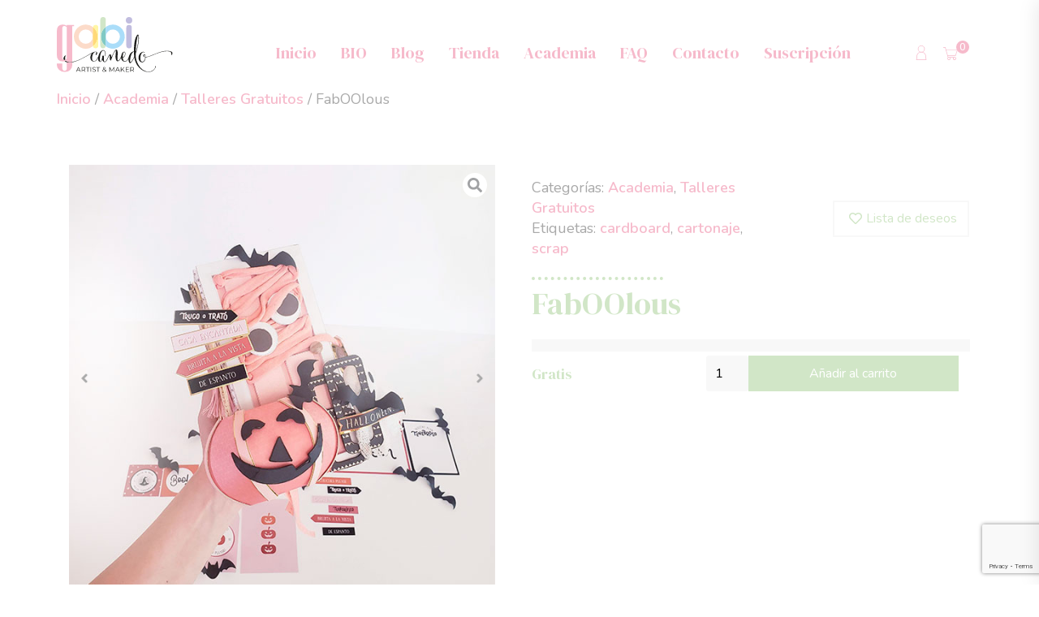

--- FILE ---
content_type: text/html; charset=UTF-8
request_url: https://gabicanedo.com/producto/faboolous/
body_size: 39138
content:
<!doctype html>
<html lang="es" prefix="og: https://ogp.me/ns#">
<head>
	<meta charset="UTF-8">
	<meta name="viewport" content="width=device-width, initial-scale=1">
	<link rel="profile" href="https://gmpg.org/xfn/11">
	
<!-- Optimización para motores de búsqueda de Rank Math -  https://rankmath.com/ -->
<title>FabOOlous - Gabi Canedo</title>
<meta name="description" content="Taller en vivo gratuito Construyendo un mini álbum aterrador , con una puertita hecha monstruo  y mucha diversión"/>
<meta name="robots" content="follow, index, max-snippet:-1, max-video-preview:-1, max-image-preview:large"/>
<link rel="canonical" href="https://gabicanedo.com/producto/faboolous/" />
<meta property="og:locale" content="es_ES" />
<meta property="og:type" content="product" />
<meta property="og:title" content="FabOOlous - Gabi Canedo" />
<meta property="og:description" content="Taller en vivo gratuito Construyendo un mini álbum aterrador , con una puertita hecha monstruo  y mucha diversión" />
<meta property="og:url" content="https://gabicanedo.com/producto/faboolous/" />
<meta property="og:site_name" content="Gabi Canedo" />
<meta property="og:updated_time" content="2021-10-09T13:25:15-04:00" />
<meta property="og:image" content="https://gabicanedo.com/wp-content/uploads/2021/10/h5.jpg" />
<meta property="og:image:secure_url" content="https://gabicanedo.com/wp-content/uploads/2021/10/h5.jpg" />
<meta property="og:image:width" content="600" />
<meta property="og:image:height" content="600" />
<meta property="og:image:alt" content="FabOOlous" />
<meta property="og:image:type" content="image/jpeg" />
<meta property="product:brand" content="Academia" />
<meta property="product:price:currency" content="USD" />
<meta property="product:availability" content="instock" />
<meta name="twitter:card" content="summary_large_image" />
<meta name="twitter:title" content="FabOOlous - Gabi Canedo" />
<meta name="twitter:description" content="Taller en vivo gratuito Construyendo un mini álbum aterrador , con una puertita hecha monstruo  y mucha diversión" />
<meta name="twitter:image" content="https://gabicanedo.com/wp-content/uploads/2021/10/h5.jpg" />
<meta name="twitter:label1" content="Precio" />
<meta name="twitter:data1" content="&#036;0,00" />
<meta name="twitter:label2" content="Disponibilidad" />
<meta name="twitter:data2" content="Hay existencias" />
<script type="application/ld+json" class="rank-math-schema">{"@context":"https://schema.org","@graph":[{"@type":["Organization","Person"],"@id":"https://gabicanedo.com/#person","name":"Gabi Canedo","url":"https://www.gabicanedo.com","email":"info@gabicanedo.com","logo":{"@type":"ImageObject","@id":"https://gabicanedo.com/#logo","url":"https://www.gabicanedo.com/wp-content/uploads/2021/07/logo-tagline.svg","contentUrl":"https://www.gabicanedo.com/wp-content/uploads/2021/07/logo-tagline.svg","caption":"Gabi Canedo","inLanguage":"es","width":"1738.17","height":"814.98"},"image":{"@id":"https://gabicanedo.com/#logo"}},{"@type":"WebSite","@id":"https://gabicanedo.com/#website","url":"https://gabicanedo.com","name":"Gabi Canedo","publisher":{"@id":"https://gabicanedo.com/#person"},"inLanguage":"es"},{"@type":"ImageObject","@id":"https://gabicanedo.com/wp-content/uploads/2021/10/h5.jpg","url":"https://gabicanedo.com/wp-content/uploads/2021/10/h5.jpg","width":"600","height":"600","inLanguage":"es"},{"@type":"ItemPage","@id":"https://gabicanedo.com/producto/faboolous/#webpage","url":"https://gabicanedo.com/producto/faboolous/","name":"FabOOlous - Gabi Canedo","datePublished":"2021-10-09T13:18:09-04:00","dateModified":"2021-10-09T13:25:15-04:00","isPartOf":{"@id":"https://gabicanedo.com/#website"},"primaryImageOfPage":{"@id":"https://gabicanedo.com/wp-content/uploads/2021/10/h5.jpg"},"inLanguage":"es"},{"@type":"Product","brand":{"@type":"Brand","name":"Academia"},"name":"FabOOlous - Gabi Canedo","description":"Taller en vivo gratuito Construyendo un mini \u00e1lbum aterrador , con una puertita hecha monstruo\u00a0 y mucha diversi\u00f3n","category":"Academia","mainEntityOfPage":{"@id":"https://gabicanedo.com/producto/faboolous/#webpage"},"image":[{"@type":"ImageObject","url":"https://gabicanedo.com/wp-content/uploads/2021/10/h5.jpg","height":"600","width":"600"},{"@type":"ImageObject","url":"https://gabicanedo.com/wp-content/uploads/2021/10/h-1.jpg","height":"600","width":"600"},{"@type":"ImageObject","url":"https://gabicanedo.com/wp-content/uploads/2021/10/h3.jpg","height":"600","width":"600"},{"@type":"ImageObject","url":"https://gabicanedo.com/wp-content/uploads/2021/10/h6.jpg","height":"600","width":"600"},{"@type":"ImageObject","url":"https://gabicanedo.com/wp-content/uploads/2021/10/h7.jpg","height":"600","width":"600"},{"@type":"ImageObject","url":"https://gabicanedo.com/wp-content/uploads/2021/10/h8.jpg","height":"600","width":"600"}],"offers":{"@type":"Offer","price":"0","priceCurrency":"USD","priceValidUntil":"2027-12-31","availability":"https://schema.org/InStock","itemCondition":"NewCondition","url":"https://gabicanedo.com/producto/faboolous/","seller":{"@type":"Person","@id":"https://gabicanedo.com/","name":"Gabi Canedo","url":"https://gabicanedo.com"}},"@id":"https://gabicanedo.com/producto/faboolous/#richSnippet"}]}</script>
<!-- /Plugin Rank Math WordPress SEO -->

<link rel="alternate" type="application/rss+xml" title="Gabi Canedo &raquo; Feed" href="https://gabicanedo.com/feed/" />
<link rel="alternate" type="application/rss+xml" title="Gabi Canedo &raquo; Feed de los comentarios" href="https://gabicanedo.com/comments/feed/" />
		<!-- This site uses the Google Analytics by ExactMetrics plugin v8.1.0 - Using Analytics tracking - https://www.exactmetrics.com/ -->
							<script src="//www.googletagmanager.com/gtag/js?id=G-BR6JYEMEZ5"  data-cfasync="false" data-wpfc-render="false" async></script>
			<script data-cfasync="false" data-wpfc-render="false">
				var em_version = '8.1.0';
				var em_track_user = true;
				var em_no_track_reason = '';
								var ExactMetricsDefaultLocations = {"page_location":"https:\/\/gabicanedo.com\/producto\/faboolous\/"};
				if ( typeof ExactMetricsPrivacyGuardFilter === 'function' ) {
					var ExactMetricsLocations = (typeof ExactMetricsExcludeQuery === 'object') ? ExactMetricsPrivacyGuardFilter( ExactMetricsExcludeQuery ) : ExactMetricsPrivacyGuardFilter( ExactMetricsDefaultLocations );
				} else {
					var ExactMetricsLocations = (typeof ExactMetricsExcludeQuery === 'object') ? ExactMetricsExcludeQuery : ExactMetricsDefaultLocations;
				}

								var disableStrs = [
										'ga-disable-G-BR6JYEMEZ5',
									];

				/* Function to detect opted out users */
				function __gtagTrackerIsOptedOut() {
					for (var index = 0; index < disableStrs.length; index++) {
						if (document.cookie.indexOf(disableStrs[index] + '=true') > -1) {
							return true;
						}
					}

					return false;
				}

				/* Disable tracking if the opt-out cookie exists. */
				if (__gtagTrackerIsOptedOut()) {
					for (var index = 0; index < disableStrs.length; index++) {
						window[disableStrs[index]] = true;
					}
				}

				/* Opt-out function */
				function __gtagTrackerOptout() {
					for (var index = 0; index < disableStrs.length; index++) {
						document.cookie = disableStrs[index] + '=true; expires=Thu, 31 Dec 2099 23:59:59 UTC; path=/';
						window[disableStrs[index]] = true;
					}
				}

				if ('undefined' === typeof gaOptout) {
					function gaOptout() {
						__gtagTrackerOptout();
					}
				}
								window.dataLayer = window.dataLayer || [];

				window.ExactMetricsDualTracker = {
					helpers: {},
					trackers: {},
				};
				if (em_track_user) {
					function __gtagDataLayer() {
						dataLayer.push(arguments);
					}

					function __gtagTracker(type, name, parameters) {
						if (!parameters) {
							parameters = {};
						}

						if (parameters.send_to) {
							__gtagDataLayer.apply(null, arguments);
							return;
						}

						if (type === 'event') {
														parameters.send_to = exactmetrics_frontend.v4_id;
							var hookName = name;
							if (typeof parameters['event_category'] !== 'undefined') {
								hookName = parameters['event_category'] + ':' + name;
							}

							if (typeof ExactMetricsDualTracker.trackers[hookName] !== 'undefined') {
								ExactMetricsDualTracker.trackers[hookName](parameters);
							} else {
								__gtagDataLayer('event', name, parameters);
							}
							
						} else {
							__gtagDataLayer.apply(null, arguments);
						}
					}

					__gtagTracker('js', new Date());
					__gtagTracker('set', {
						'developer_id.dNDMyYj': true,
											});
					if ( ExactMetricsLocations.page_location ) {
						__gtagTracker('set', ExactMetricsLocations);
					}
										__gtagTracker('config', 'G-BR6JYEMEZ5', {"forceSSL":"true","link_attribution":"true"} );
															window.gtag = __gtagTracker;										(function () {
						/* https://developers.google.com/analytics/devguides/collection/analyticsjs/ */
						/* ga and __gaTracker compatibility shim. */
						var noopfn = function () {
							return null;
						};
						var newtracker = function () {
							return new Tracker();
						};
						var Tracker = function () {
							return null;
						};
						var p = Tracker.prototype;
						p.get = noopfn;
						p.set = noopfn;
						p.send = function () {
							var args = Array.prototype.slice.call(arguments);
							args.unshift('send');
							__gaTracker.apply(null, args);
						};
						var __gaTracker = function () {
							var len = arguments.length;
							if (len === 0) {
								return;
							}
							var f = arguments[len - 1];
							if (typeof f !== 'object' || f === null || typeof f.hitCallback !== 'function') {
								if ('send' === arguments[0]) {
									var hitConverted, hitObject = false, action;
									if ('event' === arguments[1]) {
										if ('undefined' !== typeof arguments[3]) {
											hitObject = {
												'eventAction': arguments[3],
												'eventCategory': arguments[2],
												'eventLabel': arguments[4],
												'value': arguments[5] ? arguments[5] : 1,
											}
										}
									}
									if ('pageview' === arguments[1]) {
										if ('undefined' !== typeof arguments[2]) {
											hitObject = {
												'eventAction': 'page_view',
												'page_path': arguments[2],
											}
										}
									}
									if (typeof arguments[2] === 'object') {
										hitObject = arguments[2];
									}
									if (typeof arguments[5] === 'object') {
										Object.assign(hitObject, arguments[5]);
									}
									if ('undefined' !== typeof arguments[1].hitType) {
										hitObject = arguments[1];
										if ('pageview' === hitObject.hitType) {
											hitObject.eventAction = 'page_view';
										}
									}
									if (hitObject) {
										action = 'timing' === arguments[1].hitType ? 'timing_complete' : hitObject.eventAction;
										hitConverted = mapArgs(hitObject);
										__gtagTracker('event', action, hitConverted);
									}
								}
								return;
							}

							function mapArgs(args) {
								var arg, hit = {};
								var gaMap = {
									'eventCategory': 'event_category',
									'eventAction': 'event_action',
									'eventLabel': 'event_label',
									'eventValue': 'event_value',
									'nonInteraction': 'non_interaction',
									'timingCategory': 'event_category',
									'timingVar': 'name',
									'timingValue': 'value',
									'timingLabel': 'event_label',
									'page': 'page_path',
									'location': 'page_location',
									'title': 'page_title',
									'referrer' : 'page_referrer',
								};
								for (arg in args) {
																		if (!(!args.hasOwnProperty(arg) || !gaMap.hasOwnProperty(arg))) {
										hit[gaMap[arg]] = args[arg];
									} else {
										hit[arg] = args[arg];
									}
								}
								return hit;
							}

							try {
								f.hitCallback();
							} catch (ex) {
							}
						};
						__gaTracker.create = newtracker;
						__gaTracker.getByName = newtracker;
						__gaTracker.getAll = function () {
							return [];
						};
						__gaTracker.remove = noopfn;
						__gaTracker.loaded = true;
						window['__gaTracker'] = __gaTracker;
					})();
									} else {
										console.log("");
					(function () {
						function __gtagTracker() {
							return null;
						}

						window['__gtagTracker'] = __gtagTracker;
						window['gtag'] = __gtagTracker;
					})();
									}
			</script>
				<!-- / Google Analytics by ExactMetrics -->
		<script>
window._wpemojiSettings = {"baseUrl":"https:\/\/s.w.org\/images\/core\/emoji\/15.0.3\/72x72\/","ext":".png","svgUrl":"https:\/\/s.w.org\/images\/core\/emoji\/15.0.3\/svg\/","svgExt":".svg","source":{"concatemoji":"https:\/\/gabicanedo.com\/wp-includes\/js\/wp-emoji-release.min.js?ver=6.5.7"}};
/*! This file is auto-generated */
!function(i,n){var o,s,e;function c(e){try{var t={supportTests:e,timestamp:(new Date).valueOf()};sessionStorage.setItem(o,JSON.stringify(t))}catch(e){}}function p(e,t,n){e.clearRect(0,0,e.canvas.width,e.canvas.height),e.fillText(t,0,0);var t=new Uint32Array(e.getImageData(0,0,e.canvas.width,e.canvas.height).data),r=(e.clearRect(0,0,e.canvas.width,e.canvas.height),e.fillText(n,0,0),new Uint32Array(e.getImageData(0,0,e.canvas.width,e.canvas.height).data));return t.every(function(e,t){return e===r[t]})}function u(e,t,n){switch(t){case"flag":return n(e,"\ud83c\udff3\ufe0f\u200d\u26a7\ufe0f","\ud83c\udff3\ufe0f\u200b\u26a7\ufe0f")?!1:!n(e,"\ud83c\uddfa\ud83c\uddf3","\ud83c\uddfa\u200b\ud83c\uddf3")&&!n(e,"\ud83c\udff4\udb40\udc67\udb40\udc62\udb40\udc65\udb40\udc6e\udb40\udc67\udb40\udc7f","\ud83c\udff4\u200b\udb40\udc67\u200b\udb40\udc62\u200b\udb40\udc65\u200b\udb40\udc6e\u200b\udb40\udc67\u200b\udb40\udc7f");case"emoji":return!n(e,"\ud83d\udc26\u200d\u2b1b","\ud83d\udc26\u200b\u2b1b")}return!1}function f(e,t,n){var r="undefined"!=typeof WorkerGlobalScope&&self instanceof WorkerGlobalScope?new OffscreenCanvas(300,150):i.createElement("canvas"),a=r.getContext("2d",{willReadFrequently:!0}),o=(a.textBaseline="top",a.font="600 32px Arial",{});return e.forEach(function(e){o[e]=t(a,e,n)}),o}function t(e){var t=i.createElement("script");t.src=e,t.defer=!0,i.head.appendChild(t)}"undefined"!=typeof Promise&&(o="wpEmojiSettingsSupports",s=["flag","emoji"],n.supports={everything:!0,everythingExceptFlag:!0},e=new Promise(function(e){i.addEventListener("DOMContentLoaded",e,{once:!0})}),new Promise(function(t){var n=function(){try{var e=JSON.parse(sessionStorage.getItem(o));if("object"==typeof e&&"number"==typeof e.timestamp&&(new Date).valueOf()<e.timestamp+604800&&"object"==typeof e.supportTests)return e.supportTests}catch(e){}return null}();if(!n){if("undefined"!=typeof Worker&&"undefined"!=typeof OffscreenCanvas&&"undefined"!=typeof URL&&URL.createObjectURL&&"undefined"!=typeof Blob)try{var e="postMessage("+f.toString()+"("+[JSON.stringify(s),u.toString(),p.toString()].join(",")+"));",r=new Blob([e],{type:"text/javascript"}),a=new Worker(URL.createObjectURL(r),{name:"wpTestEmojiSupports"});return void(a.onmessage=function(e){c(n=e.data),a.terminate(),t(n)})}catch(e){}c(n=f(s,u,p))}t(n)}).then(function(e){for(var t in e)n.supports[t]=e[t],n.supports.everything=n.supports.everything&&n.supports[t],"flag"!==t&&(n.supports.everythingExceptFlag=n.supports.everythingExceptFlag&&n.supports[t]);n.supports.everythingExceptFlag=n.supports.everythingExceptFlag&&!n.supports.flag,n.DOMReady=!1,n.readyCallback=function(){n.DOMReady=!0}}).then(function(){return e}).then(function(){var e;n.supports.everything||(n.readyCallback(),(e=n.source||{}).concatemoji?t(e.concatemoji):e.wpemoji&&e.twemoji&&(t(e.twemoji),t(e.wpemoji)))}))}((window,document),window._wpemojiSettings);
</script>
<link data-optimized="1" rel='stylesheet' id='hello-elementor-theme-style-css' href='https://gabicanedo.com/wp-content/litespeed/css/dc76d9fc6ac53ce319c4def1b253af7c.css?ver=5ef33' media='all' />
<link data-optimized="1" rel='stylesheet' id='jet-menu-hello-css' href='https://gabicanedo.com/wp-content/litespeed/css/67510300b00870f067005e448c036cb9.css?ver=5804b' media='all' />
<style id='wp-emoji-styles-inline-css'>

	img.wp-smiley, img.emoji {
		display: inline !important;
		border: none !important;
		box-shadow: none !important;
		height: 1em !important;
		width: 1em !important;
		margin: 0 0.07em !important;
		vertical-align: -0.1em !important;
		background: none !important;
		padding: 0 !important;
	}
</style>
<link data-optimized="1" rel='stylesheet' id='wp-block-library-css' href='https://gabicanedo.com/wp-content/litespeed/css/552b07e2cc6b704bd3c00790ddeb701e.css?ver=d34a8' media='all' />
<style id='rank-math-toc-block-style-inline-css'>
.wp-block-rank-math-toc-block nav ol{counter-reset:item}.wp-block-rank-math-toc-block nav ol li{display:block}.wp-block-rank-math-toc-block nav ol li:before{content:counters(item, ".") ". ";counter-increment:item}

</style>
<link data-optimized="1" rel='stylesheet' id='jet-engine-frontend-css' href='https://gabicanedo.com/wp-content/litespeed/css/d8a1ce4eca8ddcf8370389caaac1abe6.css?ver=91803' media='all' />
<style id='classic-theme-styles-inline-css'>
/*! This file is auto-generated */
.wp-block-button__link{color:#fff;background-color:#32373c;border-radius:9999px;box-shadow:none;text-decoration:none;padding:calc(.667em + 2px) calc(1.333em + 2px);font-size:1.125em}.wp-block-file__button{background:#32373c;color:#fff;text-decoration:none}
</style>
<style id='global-styles-inline-css'>
body{--wp--preset--color--black: #000000;--wp--preset--color--cyan-bluish-gray: #abb8c3;--wp--preset--color--white: #ffffff;--wp--preset--color--pale-pink: #f78da7;--wp--preset--color--vivid-red: #cf2e2e;--wp--preset--color--luminous-vivid-orange: #ff6900;--wp--preset--color--luminous-vivid-amber: #fcb900;--wp--preset--color--light-green-cyan: #7bdcb5;--wp--preset--color--vivid-green-cyan: #00d084;--wp--preset--color--pale-cyan-blue: #8ed1fc;--wp--preset--color--vivid-cyan-blue: #0693e3;--wp--preset--color--vivid-purple: #9b51e0;--wp--preset--gradient--vivid-cyan-blue-to-vivid-purple: linear-gradient(135deg,rgba(6,147,227,1) 0%,rgb(155,81,224) 100%);--wp--preset--gradient--light-green-cyan-to-vivid-green-cyan: linear-gradient(135deg,rgb(122,220,180) 0%,rgb(0,208,130) 100%);--wp--preset--gradient--luminous-vivid-amber-to-luminous-vivid-orange: linear-gradient(135deg,rgba(252,185,0,1) 0%,rgba(255,105,0,1) 100%);--wp--preset--gradient--luminous-vivid-orange-to-vivid-red: linear-gradient(135deg,rgba(255,105,0,1) 0%,rgb(207,46,46) 100%);--wp--preset--gradient--very-light-gray-to-cyan-bluish-gray: linear-gradient(135deg,rgb(238,238,238) 0%,rgb(169,184,195) 100%);--wp--preset--gradient--cool-to-warm-spectrum: linear-gradient(135deg,rgb(74,234,220) 0%,rgb(151,120,209) 20%,rgb(207,42,186) 40%,rgb(238,44,130) 60%,rgb(251,105,98) 80%,rgb(254,248,76) 100%);--wp--preset--gradient--blush-light-purple: linear-gradient(135deg,rgb(255,206,236) 0%,rgb(152,150,240) 100%);--wp--preset--gradient--blush-bordeaux: linear-gradient(135deg,rgb(254,205,165) 0%,rgb(254,45,45) 50%,rgb(107,0,62) 100%);--wp--preset--gradient--luminous-dusk: linear-gradient(135deg,rgb(255,203,112) 0%,rgb(199,81,192) 50%,rgb(65,88,208) 100%);--wp--preset--gradient--pale-ocean: linear-gradient(135deg,rgb(255,245,203) 0%,rgb(182,227,212) 50%,rgb(51,167,181) 100%);--wp--preset--gradient--electric-grass: linear-gradient(135deg,rgb(202,248,128) 0%,rgb(113,206,126) 100%);--wp--preset--gradient--midnight: linear-gradient(135deg,rgb(2,3,129) 0%,rgb(40,116,252) 100%);--wp--preset--font-size--small: 13px;--wp--preset--font-size--medium: 20px;--wp--preset--font-size--large: 36px;--wp--preset--font-size--x-large: 42px;--wp--preset--spacing--20: 0.44rem;--wp--preset--spacing--30: 0.67rem;--wp--preset--spacing--40: 1rem;--wp--preset--spacing--50: 1.5rem;--wp--preset--spacing--60: 2.25rem;--wp--preset--spacing--70: 3.38rem;--wp--preset--spacing--80: 5.06rem;--wp--preset--shadow--natural: 6px 6px 9px rgba(0, 0, 0, 0.2);--wp--preset--shadow--deep: 12px 12px 50px rgba(0, 0, 0, 0.4);--wp--preset--shadow--sharp: 6px 6px 0px rgba(0, 0, 0, 0.2);--wp--preset--shadow--outlined: 6px 6px 0px -3px rgba(255, 255, 255, 1), 6px 6px rgba(0, 0, 0, 1);--wp--preset--shadow--crisp: 6px 6px 0px rgba(0, 0, 0, 1);}:where(.is-layout-flex){gap: 0.5em;}:where(.is-layout-grid){gap: 0.5em;}body .is-layout-flex{display: flex;}body .is-layout-flex{flex-wrap: wrap;align-items: center;}body .is-layout-flex > *{margin: 0;}body .is-layout-grid{display: grid;}body .is-layout-grid > *{margin: 0;}:where(.wp-block-columns.is-layout-flex){gap: 2em;}:where(.wp-block-columns.is-layout-grid){gap: 2em;}:where(.wp-block-post-template.is-layout-flex){gap: 1.25em;}:where(.wp-block-post-template.is-layout-grid){gap: 1.25em;}.has-black-color{color: var(--wp--preset--color--black) !important;}.has-cyan-bluish-gray-color{color: var(--wp--preset--color--cyan-bluish-gray) !important;}.has-white-color{color: var(--wp--preset--color--white) !important;}.has-pale-pink-color{color: var(--wp--preset--color--pale-pink) !important;}.has-vivid-red-color{color: var(--wp--preset--color--vivid-red) !important;}.has-luminous-vivid-orange-color{color: var(--wp--preset--color--luminous-vivid-orange) !important;}.has-luminous-vivid-amber-color{color: var(--wp--preset--color--luminous-vivid-amber) !important;}.has-light-green-cyan-color{color: var(--wp--preset--color--light-green-cyan) !important;}.has-vivid-green-cyan-color{color: var(--wp--preset--color--vivid-green-cyan) !important;}.has-pale-cyan-blue-color{color: var(--wp--preset--color--pale-cyan-blue) !important;}.has-vivid-cyan-blue-color{color: var(--wp--preset--color--vivid-cyan-blue) !important;}.has-vivid-purple-color{color: var(--wp--preset--color--vivid-purple) !important;}.has-black-background-color{background-color: var(--wp--preset--color--black) !important;}.has-cyan-bluish-gray-background-color{background-color: var(--wp--preset--color--cyan-bluish-gray) !important;}.has-white-background-color{background-color: var(--wp--preset--color--white) !important;}.has-pale-pink-background-color{background-color: var(--wp--preset--color--pale-pink) !important;}.has-vivid-red-background-color{background-color: var(--wp--preset--color--vivid-red) !important;}.has-luminous-vivid-orange-background-color{background-color: var(--wp--preset--color--luminous-vivid-orange) !important;}.has-luminous-vivid-amber-background-color{background-color: var(--wp--preset--color--luminous-vivid-amber) !important;}.has-light-green-cyan-background-color{background-color: var(--wp--preset--color--light-green-cyan) !important;}.has-vivid-green-cyan-background-color{background-color: var(--wp--preset--color--vivid-green-cyan) !important;}.has-pale-cyan-blue-background-color{background-color: var(--wp--preset--color--pale-cyan-blue) !important;}.has-vivid-cyan-blue-background-color{background-color: var(--wp--preset--color--vivid-cyan-blue) !important;}.has-vivid-purple-background-color{background-color: var(--wp--preset--color--vivid-purple) !important;}.has-black-border-color{border-color: var(--wp--preset--color--black) !important;}.has-cyan-bluish-gray-border-color{border-color: var(--wp--preset--color--cyan-bluish-gray) !important;}.has-white-border-color{border-color: var(--wp--preset--color--white) !important;}.has-pale-pink-border-color{border-color: var(--wp--preset--color--pale-pink) !important;}.has-vivid-red-border-color{border-color: var(--wp--preset--color--vivid-red) !important;}.has-luminous-vivid-orange-border-color{border-color: var(--wp--preset--color--luminous-vivid-orange) !important;}.has-luminous-vivid-amber-border-color{border-color: var(--wp--preset--color--luminous-vivid-amber) !important;}.has-light-green-cyan-border-color{border-color: var(--wp--preset--color--light-green-cyan) !important;}.has-vivid-green-cyan-border-color{border-color: var(--wp--preset--color--vivid-green-cyan) !important;}.has-pale-cyan-blue-border-color{border-color: var(--wp--preset--color--pale-cyan-blue) !important;}.has-vivid-cyan-blue-border-color{border-color: var(--wp--preset--color--vivid-cyan-blue) !important;}.has-vivid-purple-border-color{border-color: var(--wp--preset--color--vivid-purple) !important;}.has-vivid-cyan-blue-to-vivid-purple-gradient-background{background: var(--wp--preset--gradient--vivid-cyan-blue-to-vivid-purple) !important;}.has-light-green-cyan-to-vivid-green-cyan-gradient-background{background: var(--wp--preset--gradient--light-green-cyan-to-vivid-green-cyan) !important;}.has-luminous-vivid-amber-to-luminous-vivid-orange-gradient-background{background: var(--wp--preset--gradient--luminous-vivid-amber-to-luminous-vivid-orange) !important;}.has-luminous-vivid-orange-to-vivid-red-gradient-background{background: var(--wp--preset--gradient--luminous-vivid-orange-to-vivid-red) !important;}.has-very-light-gray-to-cyan-bluish-gray-gradient-background{background: var(--wp--preset--gradient--very-light-gray-to-cyan-bluish-gray) !important;}.has-cool-to-warm-spectrum-gradient-background{background: var(--wp--preset--gradient--cool-to-warm-spectrum) !important;}.has-blush-light-purple-gradient-background{background: var(--wp--preset--gradient--blush-light-purple) !important;}.has-blush-bordeaux-gradient-background{background: var(--wp--preset--gradient--blush-bordeaux) !important;}.has-luminous-dusk-gradient-background{background: var(--wp--preset--gradient--luminous-dusk) !important;}.has-pale-ocean-gradient-background{background: var(--wp--preset--gradient--pale-ocean) !important;}.has-electric-grass-gradient-background{background: var(--wp--preset--gradient--electric-grass) !important;}.has-midnight-gradient-background{background: var(--wp--preset--gradient--midnight) !important;}.has-small-font-size{font-size: var(--wp--preset--font-size--small) !important;}.has-medium-font-size{font-size: var(--wp--preset--font-size--medium) !important;}.has-large-font-size{font-size: var(--wp--preset--font-size--large) !important;}.has-x-large-font-size{font-size: var(--wp--preset--font-size--x-large) !important;}
.wp-block-navigation a:where(:not(.wp-element-button)){color: inherit;}
:where(.wp-block-post-template.is-layout-flex){gap: 1.25em;}:where(.wp-block-post-template.is-layout-grid){gap: 1.25em;}
:where(.wp-block-columns.is-layout-flex){gap: 2em;}:where(.wp-block-columns.is-layout-grid){gap: 2em;}
.wp-block-pullquote{font-size: 1.5em;line-height: 1.6;}
</style>
<link data-optimized="1" rel='stylesheet' id='contact-form-7-css' href='https://gabicanedo.com/wp-content/litespeed/css/b4680e003ad7ed21c6e0bd8d15bd4c38.css?ver=b2a38' media='all' />
<link data-optimized="1" rel='stylesheet' id='tutor-icon-css' href='https://gabicanedo.com/wp-content/litespeed/css/06762e9b598ff8db2f7e7305d8ea52e3.css?ver=d6fe9' media='all' />
<link data-optimized="1" rel='stylesheet' id='tutor-css' href='https://gabicanedo.com/wp-content/litespeed/css/dc6533667c851b326d7d1796e24bb672.css?ver=96477' media='all' />
<link data-optimized="1" rel='stylesheet' id='tutor-frontend-css' href='https://gabicanedo.com/wp-content/litespeed/css/967dc4ade119d48f0d667087dad67815.css?ver=a4457' media='all' />
<style id='tutor-frontend-inline-css'>
.mce-notification.mce-notification-error{display: none !important;}
:root{--tutor-color-primary:#f6bacb;--tutor-color-primary-rgb:246, 186, 203;--tutor-color-primary-hover:#f6bacb;--tutor-color-primary-hover-rgb:246, 186, 203;--tutor-body-color:#afafaf;--tutor-body-color-rgb:175, 175, 175;--tutor-border-color:#cdcfd5;--tutor-border-color-rgb:205, 207, 213;--tutor-color-gray:#e3e5eb;--tutor-color-gray-rgb:227, 229, 235;}
</style>
<link data-optimized="1" rel='stylesheet' id='photoswipe-css' href='https://gabicanedo.com/wp-content/litespeed/css/7611ade288481de7431887362d0039a9.css?ver=e201a' media='all' />
<link data-optimized="1" rel='stylesheet' id='photoswipe-default-skin-css' href='https://gabicanedo.com/wp-content/litespeed/css/32de72d9ac9e1e3d4f25c4396b0e250f.css?ver=3fb8c' media='all' />
<link data-optimized="1" rel='stylesheet' id='woocommerce-layout-css' href='https://gabicanedo.com/wp-content/litespeed/css/0606d624502b86d26ba584d0d642c671.css?ver=3b38b' media='all' />
<link data-optimized="1" rel='stylesheet' id='woocommerce-smallscreen-css' href='https://gabicanedo.com/wp-content/litespeed/css/1067a856d9b800d51ba8ebca89b370f1.css?ver=c8613' media='only screen and (max-width: 768px)' />
<link data-optimized="1" rel='stylesheet' id='woocommerce-general-css' href='https://gabicanedo.com/wp-content/litespeed/css/866ee6a7b0b65840421565013493ea6b.css?ver=0e3f8' media='all' />
<style id='woocommerce-inline-inline-css'>
.woocommerce form .form-row .required { visibility: visible; }
</style>
<link data-optimized="1" rel='stylesheet' id='hello-elementor-css' href='https://gabicanedo.com/wp-content/litespeed/css/f0b72a4d3b2c435ff21ae529e5639e22.css?ver=0a994' media='all' />
<link data-optimized="1" rel='stylesheet' id='hello-elementor-header-footer-css' href='https://gabicanedo.com/wp-content/litespeed/css/17f3a06d5108b084315ff45561b77016.css?ver=cfba0' media='all' />
<link data-optimized="1" rel='stylesheet' id='elementor-frontend-css' href='https://gabicanedo.com/wp-content/litespeed/css/a27c7d4b99b60fa91c20d1d79ae9a30f.css?ver=689c5' media='all' />
<link data-optimized="1" rel='stylesheet' id='elementor-post-6-css' href='https://gabicanedo.com/wp-content/litespeed/css/f1ea3347e4f2e3b65875956018a0df34.css?ver=403cc' media='all' />
<link data-optimized="1" rel='stylesheet' id='jet-cw-css' href='https://gabicanedo.com/wp-content/litespeed/css/c4f14875e60131863dd584746c14ffb8.css?ver=f1e7f' media='all' />
<link data-optimized="1" rel='stylesheet' id='jet-cw-frontend-css' href='https://gabicanedo.com/wp-content/litespeed/css/753b7e724e3454cecef6ff7793121d74.css?ver=0ece6' media='all' />
<link data-optimized="1" rel='stylesheet' id='font-awesome-all-css' href='https://gabicanedo.com/wp-content/litespeed/css/c5995c15aed976a7663aae68ba3e982e.css?ver=cb3c9' media='all' />
<link data-optimized="1" rel='stylesheet' id='font-awesome-v4-shims-css' href='https://gabicanedo.com/wp-content/litespeed/css/fbb4002cd1a9fe093c2429275214e97f.css?ver=7ff45' media='all' />
<link data-optimized="1" rel='stylesheet' id='jet-menu-public-styles-css' href='https://gabicanedo.com/wp-content/litespeed/css/19585ba5da04bce78130d21a85a09407.css?ver=e80eb' media='all' />
<link data-optimized="1" rel='stylesheet' id='jet-popup-frontend-css' href='https://gabicanedo.com/wp-content/litespeed/css/cf95cb97c73af05935ac5466f2cd2778.css?ver=2dfe1' media='all' />
<link data-optimized="1" rel='stylesheet' id='mediaelement-css' href='https://gabicanedo.com/wp-content/litespeed/css/737e99dc098a3a1db4119202b8b0c14d.css?ver=ff96b' media='all' />
<link data-optimized="1" rel='stylesheet' id='jet-woo-product-gallery-css' href='https://gabicanedo.com/wp-content/litespeed/css/6f70cbecbf92d00ea8ecf654d7ea48bc.css?ver=14c7d' media='all' />
<link data-optimized="1" rel='stylesheet' id='jet-blocks-css' href='https://gabicanedo.com/wp-content/litespeed/css/52b336547d64d13b066c91b7d638e84a.css?ver=3cf1b' media='all' />
<link data-optimized="1" rel='stylesheet' id='jet-elements-css' href='https://gabicanedo.com/wp-content/litespeed/css/a3f7837e306e997a0e436916f745a9e2.css?ver=e3954' media='all' />
<link data-optimized="1" rel='stylesheet' id='jet-elements-skin-css' href='https://gabicanedo.com/wp-content/litespeed/css/90b7db6970168fad49d07fe9bf28bcbc.css?ver=282cd' media='all' />
<link data-optimized="1" rel='stylesheet' id='swiper-css' href='https://gabicanedo.com/wp-content/litespeed/css/c7f071351db1324f99b00d2b104eba77.css?ver=268f4' media='all' />
<link data-optimized="1" rel='stylesheet' id='jet-blog-css' href='https://gabicanedo.com/wp-content/litespeed/css/473fdeda1c4789a212d3edd9b4dc5f8d.css?ver=773a3' media='all' />
<link data-optimized="1" rel='stylesheet' id='jet-tabs-frontend-css' href='https://gabicanedo.com/wp-content/litespeed/css/8e1cd31f0da6c477143c89f27db268eb.css?ver=cfdf0' media='all' />
<link data-optimized="1" rel='stylesheet' id='jet-tricks-frontend-css' href='https://gabicanedo.com/wp-content/litespeed/css/36dad05e778f4bcdbf06e9f65d334473.css?ver=4b594' media='all' />
<link data-optimized="1" rel='stylesheet' id='elementor-global-css' href='https://gabicanedo.com/wp-content/litespeed/css/6ed304881139c49d086b21872dc45229.css?ver=49cd3' media='all' />
<link data-optimized="1" rel='stylesheet' id='elementor-post-1666-css' href='https://gabicanedo.com/wp-content/litespeed/css/acba1dbded73c66c32eb9cddc3f3be0b.css?ver=7c989' media='all' />
<link data-optimized="1" rel='stylesheet' id='elementor-post-1336-css' href='https://gabicanedo.com/wp-content/litespeed/css/1129153a6d16e1122990bd36e25ebd5a.css?ver=6e363' media='all' />
<link data-optimized="1" rel='stylesheet' id='jet-theme-core-frontend-styles-css' href='https://gabicanedo.com/wp-content/litespeed/css/5c230cc6168230aea62fe84506c94d04.css?ver=54231' media='all' />
<link data-optimized="1" rel='stylesheet' id='elementor-post-398-css' href='https://gabicanedo.com/wp-content/litespeed/css/8d69ba3ca1a78ae3a4052c1eb1d2951f.css?ver=6a84d' media='all' />
<link data-optimized="1" rel='stylesheet' id='font-awesome-4-shim-css' href='https://gabicanedo.com/wp-content/litespeed/css/74b3c853728d9f952f98fdf77f220b15.css?ver=e7b43' media='all' />
<link data-optimized="1" rel='stylesheet' id='slick-css-css' href='https://gabicanedo.com/wp-content/litespeed/css/d61a72d761ca668203ca82c1b9a285c9.css?ver=84243' media='all' />
<link data-optimized="1" rel='stylesheet' id='slick-theme-css-css' href='https://gabicanedo.com/wp-content/litespeed/css/bd9f47801efadf7a27e88957ee1858a6.css?ver=aaf84' media='all' />
<link data-optimized="1" rel='stylesheet' id='tutor-elementor-css-css' href='https://gabicanedo.com/wp-content/litespeed/css/4025a472ae167d6c7b48cd17203f1369.css?ver=a5795' media='all' />
<link rel='stylesheet' id='google-fonts-1-css' href='https://fonts.googleapis.com/css?family=DM+Serif+Display%3A100%2C100italic%2C200%2C200italic%2C300%2C300italic%2C400%2C400italic%2C500%2C500italic%2C600%2C600italic%2C700%2C700italic%2C800%2C800italic%2C900%2C900italic%7CNunito%3A100%2C100italic%2C200%2C200italic%2C300%2C300italic%2C400%2C400italic%2C500%2C500italic%2C600%2C600italic%2C700%2C700italic%2C800%2C800italic%2C900%2C900italic%7CRoboto%3A100%2C100italic%2C200%2C200italic%2C300%2C300italic%2C400%2C400italic%2C500%2C500italic%2C600%2C600italic%2C700%2C700italic%2C800%2C800italic%2C900%2C900italic&#038;display=auto&#038;ver=6.5.7' media='all' />
<link rel="preconnect" href="https://fonts.gstatic.com/" crossorigin><script src="https://gabicanedo.com/wp-content/plugins/google-analytics-dashboard-for-wp/assets/js/frontend-gtag.min.js?ver=8.1.0" id="exactmetrics-frontend-script-js" async data-wp-strategy="async"></script>
<script data-cfasync="false" data-wpfc-render="false" id='exactmetrics-frontend-script-js-extra'>var exactmetrics_frontend = {"js_events_tracking":"true","download_extensions":"doc,pdf,ppt,zip,xls,docx,pptx,xlsx","inbound_paths":"[{\"path\":\"\\\/go\\\/\",\"label\":\"affiliate\"},{\"path\":\"\\\/recommend\\\/\",\"label\":\"affiliate\"}]","home_url":"https:\/\/gabicanedo.com","hash_tracking":"false","v4_id":"G-BR6JYEMEZ5"};</script>
<script src="https://gabicanedo.com/wp-includes/js/jquery/jquery.min.js?ver=3.7.1" id="jquery-core-js"></script>
<script data-optimized="1" src="https://gabicanedo.com/wp-content/litespeed/js/bbaed5b969a0f42de04269f4b36d9bcc.js?ver=01797" id="jquery-migrate-js"></script>
<script data-optimized="1" src="https://gabicanedo.com/wp-content/litespeed/js/b348252082e4618ab62ae2d2aa791a0c.js?ver=4f88d" id="jquery-blockui-js" defer data-wp-strategy="defer"></script>
<script id="wc-add-to-cart-js-extra">
var wc_add_to_cart_params = {"ajax_url":"\/wp-admin\/admin-ajax.php","wc_ajax_url":"\/?wc-ajax=%%endpoint%%","i18n_view_cart":"Ver carrito","cart_url":"https:\/\/gabicanedo.com\/carrito\/","is_cart":"","cart_redirect_after_add":"no"};
</script>
<script data-optimized="1" src="https://gabicanedo.com/wp-content/litespeed/js/acc020641c72ea829265a9ec632256f5.js?ver=ffe56" id="wc-add-to-cart-js" defer data-wp-strategy="defer"></script>
<script data-optimized="1" src="https://gabicanedo.com/wp-content/litespeed/js/41a7673bbdd4e006439dee82f1475194.js?ver=b0b41" id="zoom-js" defer data-wp-strategy="defer"></script>
<script data-optimized="1" src="https://gabicanedo.com/wp-content/litespeed/js/9369b5dc29565046f268ab84fd09fdb7.js?ver=ec638" id="flexslider-js" defer data-wp-strategy="defer"></script>
<script data-optimized="1" src="https://gabicanedo.com/wp-content/litespeed/js/055b2270d676f3b79fe5585e1b8683ab.js?ver=c7405" id="photoswipe-js" defer data-wp-strategy="defer"></script>
<script data-optimized="1" src="https://gabicanedo.com/wp-content/litespeed/js/b5d765c7e40c07aea23c58d3e2845525.js?ver=f4bf6" id="photoswipe-ui-default-js" defer data-wp-strategy="defer"></script>
<script id="wc-single-product-js-extra">
var wc_single_product_params = {"i18n_required_rating_text":"Por favor elige una puntuaci\u00f3n","review_rating_required":"yes","flexslider":{"rtl":false,"animation":"slide","smoothHeight":true,"directionNav":false,"controlNav":"thumbnails","slideshow":false,"animationSpeed":500,"animationLoop":false,"allowOneSlide":false},"zoom_enabled":"1","zoom_options":[],"photoswipe_enabled":"1","photoswipe_options":{"shareEl":false,"closeOnScroll":false,"history":false,"hideAnimationDuration":0,"showAnimationDuration":0},"flexslider_enabled":"1"};
</script>
<script data-optimized="1" src="https://gabicanedo.com/wp-content/litespeed/js/5eb0ca6455aa84e9f5ad1f175fb0de6e.js?ver=a9cef" id="wc-single-product-js" defer data-wp-strategy="defer"></script>
<script data-optimized="1" src="https://gabicanedo.com/wp-content/litespeed/js/3d8bc21040627f54cfc6a9e8d2daf082.js?ver=7a2a5" id="js-cookie-js" defer data-wp-strategy="defer"></script>
<script id="woocommerce-js-extra">
var woocommerce_params = {"ajax_url":"\/wp-admin\/admin-ajax.php","wc_ajax_url":"\/?wc-ajax=%%endpoint%%"};
</script>
<script data-optimized="1" src="https://gabicanedo.com/wp-content/litespeed/js/91be1e6f57ef6a975fa9b68f5a394199.js?ver=42557" id="woocommerce-js" defer data-wp-strategy="defer"></script>
<script data-optimized="1" src="https://gabicanedo.com/wp-content/litespeed/js/1984f13a5b2b800c9ab8b69502402ef0.js?ver=16a58" id="etlms-slick-library-js"></script>
<script id="tutor-elementor-js-js-extra">
var tutorElementorData = {"is_sidebar_sticky":""};
</script>
<script id="tutor-elementor-js-js-before">
const etlmsUtility = {"is_editor_mode":false}
</script>
<script data-optimized="1" src="https://gabicanedo.com/wp-content/litespeed/js/a978e318c788ef42a5c2b594c6539652.js?ver=2a7ce" id="tutor-elementor-js-js"></script>
<link rel="https://api.w.org/" href="https://gabicanedo.com/wp-json/" /><link rel="alternate" type="application/json" href="https://gabicanedo.com/wp-json/wp/v2/product/2630" /><meta name="generator" content="WordPress 6.5.7" />
<meta name="generator" content="TutorLMS 2.7.0" />
<link rel='shortlink' href='https://gabicanedo.com/?p=2630' />
<link rel="alternate" type="application/json+oembed" href="https://gabicanedo.com/wp-json/oembed/1.0/embed?url=https%3A%2F%2Fgabicanedo.com%2Fproducto%2Ffaboolous%2F" />
<link rel="alternate" type="text/xml+oembed" href="https://gabicanedo.com/wp-json/oembed/1.0/embed?url=https%3A%2F%2Fgabicanedo.com%2Fproducto%2Ffaboolous%2F&#038;format=xml" />
<meta name="description" content="Taller en vivo gratuito

Construyendo un mini álbum aterrador , con una puertita hecha monstruo  y mucha diversión">
	<noscript><style>.woocommerce-product-gallery{ opacity: 1 !important; }</style></noscript>
	<meta name="generator" content="Elementor 3.21.5; features: e_optimized_assets_loading, e_optimized_css_loading, e_font_icon_svg, additional_custom_breakpoints, e_lazyload; settings: css_print_method-external, google_font-enabled, font_display-auto">
			<style>
				.e-con.e-parent:nth-of-type(n+4):not(.e-lazyloaded):not(.e-no-lazyload),
				.e-con.e-parent:nth-of-type(n+4):not(.e-lazyloaded):not(.e-no-lazyload) * {
					background-image: none !important;
				}
				@media screen and (max-height: 1024px) {
					.e-con.e-parent:nth-of-type(n+3):not(.e-lazyloaded):not(.e-no-lazyload),
					.e-con.e-parent:nth-of-type(n+3):not(.e-lazyloaded):not(.e-no-lazyload) * {
						background-image: none !important;
					}
				}
				@media screen and (max-height: 640px) {
					.e-con.e-parent:nth-of-type(n+2):not(.e-lazyloaded):not(.e-no-lazyload),
					.e-con.e-parent:nth-of-type(n+2):not(.e-lazyloaded):not(.e-no-lazyload) * {
						background-image: none !important;
					}
				}
			</style>
			<link rel="icon" href="https://gabicanedo.com/wp-content/uploads/2021/07/cropped-favicon-gabi-02-100x100.png" sizes="32x32" />
<link rel="icon" href="https://gabicanedo.com/wp-content/uploads/2021/07/cropped-favicon-gabi-02-300x300.png" sizes="192x192" />
<link rel="apple-touch-icon" href="https://gabicanedo.com/wp-content/uploads/2021/07/cropped-favicon-gabi-02-300x300.png" />
<meta name="msapplication-TileImage" content="https://gabicanedo.com/wp-content/uploads/2021/07/cropped-favicon-gabi-02-300x300.png" />
</head>
<body class="product-template-default single single-product postid-2630 theme-hello-elementor tutor-lms woocommerce woocommerce-page woocommerce-no-js jet-mobile-menu-active elementor-default elementor-kit-6 14">

		<div data-elementor-type="jet_header" data-elementor-id="1666" class="elementor elementor-1666">
						<section class="jet-sticky-section elementor-section elementor-top-section elementor-element elementor-element-a7d5c6f elementor-section-height-min-height elementor-section-content-bottom elementor-section-boxed elementor-section-height-default elementor-section-items-middle" data-id="a7d5c6f" data-element_type="section" data-settings="{&quot;background_background&quot;:&quot;classic&quot;,&quot;jet_sticky_section&quot;:&quot;yes&quot;,&quot;jet_sticky_section_visibility&quot;:[&quot;desktop&quot;,&quot;tablet&quot;,&quot;mobile&quot;]}">
						<div class="elementor-container elementor-column-gap-default">
					<div class="elementor-column elementor-col-33 elementor-top-column elementor-element elementor-element-d64637e" data-id="d64637e" data-element_type="column">
			<div class="elementor-widget-wrap elementor-element-populated">
						<div class="elementor-element elementor-element-0b68039 elementor-widget elementor-widget-image" data-id="0b68039" data-element_type="widget" data-widget_type="image.default">
				<div class="elementor-widget-container">
			<style>/*! elementor - v3.21.0 - 08-05-2024 */
.elementor-widget-image{text-align:center}.elementor-widget-image a{display:inline-block}.elementor-widget-image a img[src$=".svg"]{width:48px}.elementor-widget-image img{vertical-align:middle;display:inline-block}</style>											<a href="https://gabicanedo.com">
							<img data-lazyloaded="1" src="[data-uri]" fetchpriority="high" width="800" height="375" data-src="https://gabicanedo.com/wp-content/uploads/2021/07/logo-tagline.svg" class="attachment-large size-large wp-image-8" alt="" /><noscript><img fetchpriority="high" width="800" height="375" src="https://gabicanedo.com/wp-content/uploads/2021/07/logo-tagline.svg" class="attachment-large size-large wp-image-8" alt="" /></noscript>								</a>
													</div>
				</div>
					</div>
		</div>
				<div class="elementor-column elementor-col-33 elementor-top-column elementor-element elementor-element-899281e" data-id="899281e" data-element_type="column">
			<div class="elementor-widget-wrap elementor-element-populated">
						<div class="elementor-element elementor-element-3e6dcae jet-nav-align-center jet-nav-tablet-align-flex-end elementor-widget__width-initial elementor-widget elementor-widget-jet-nav-menu" data-id="3e6dcae" data-element_type="widget" data-widget_type="jet-nav-menu.default">
				<div class="elementor-widget-container">
			<nav class="jet-nav-wrap m-layout-mobile jet-mobile-menu jet-mobile-menu--left-side" data-mobile-trigger-device="mobile" data-mobile-layout="left-side">
<div class="jet-nav__mobile-trigger jet-nav-mobile-trigger-align-left">
	<span class="jet-nav__mobile-trigger-open jet-blocks-icon"><svg aria-hidden="true" class="e-font-icon-svg e-fas-bars" viewBox="0 0 448 512" xmlns="http://www.w3.org/2000/svg"><path d="M16 132h416c8.837 0 16-7.163 16-16V76c0-8.837-7.163-16-16-16H16C7.163 60 0 67.163 0 76v40c0 8.837 7.163 16 16 16zm0 160h416c8.837 0 16-7.163 16-16v-40c0-8.837-7.163-16-16-16H16c-8.837 0-16 7.163-16 16v40c0 8.837 7.163 16 16 16zm0 160h416c8.837 0 16-7.163 16-16v-40c0-8.837-7.163-16-16-16H16c-8.837 0-16 7.163-16 16v40c0 8.837 7.163 16 16 16z"></path></svg></span>	<span class="jet-nav__mobile-trigger-close jet-blocks-icon"><svg aria-hidden="true" class="e-font-icon-svg e-fas-times" viewBox="0 0 352 512" xmlns="http://www.w3.org/2000/svg"><path d="M242.72 256l100.07-100.07c12.28-12.28 12.28-32.19 0-44.48l-22.24-22.24c-12.28-12.28-32.19-12.28-44.48 0L176 189.28 75.93 89.21c-12.28-12.28-32.19-12.28-44.48 0L9.21 111.45c-12.28 12.28-12.28 32.19 0 44.48L109.28 256 9.21 356.07c-12.28 12.28-12.28 32.19 0 44.48l22.24 22.24c12.28 12.28 32.2 12.28 44.48 0L176 322.72l100.07 100.07c12.28 12.28 32.2 12.28 44.48 0l22.24-22.24c12.28-12.28 12.28-32.19 0-44.48L242.72 256z"></path></svg></span></div><div class="menu-main-menu-container"><div class="jet-nav m-layout-mobile jet-nav--horizontal"><div class="menu-item menu-item-type-post_type menu-item-object-page menu-item-home jet-nav__item-155 jet-nav__item"><a href="https://gabicanedo.com/" class="menu-item-link menu-item-link-depth-0 menu-item-link-top" onClick="return true"><span class="jet-nav-link-text">Inicio</span></a></div>
<div class="menu-item menu-item-type-post_type menu-item-object-page jet-nav__item-66 jet-nav__item"><a href="https://gabicanedo.com/bio/" class="menu-item-link menu-item-link-depth-0 menu-item-link-top" onClick="return true"><span class="jet-nav-link-text">BIO</span></a></div>
<div class="menu-item menu-item-type-post_type menu-item-object-page jet-nav__item-65 jet-nav__item"><a href="https://gabicanedo.com/blog/" class="menu-item-link menu-item-link-depth-0 menu-item-link-top" onClick="return true"><span class="jet-nav-link-text">Blog</span></a></div>
<div class="menu-item menu-item-type-taxonomy menu-item-object-product_cat jet-nav__item-524 jet-nav__item"><a href="https://gabicanedo.com/categoria-producto/tienda/" class="menu-item-link menu-item-link-depth-0 menu-item-link-top" onClick="return true"><span class="jet-nav-link-text">Tienda</span></a></div>
<div class="menu-item menu-item-type-post_type menu-item-object-page jet-nav__item-5190 jet-nav__item"><a href="https://gabicanedo.com/academia/" class="menu-item-link menu-item-link-depth-0 menu-item-link-top" onClick="return true"><span class="jet-nav-link-text">Academia</span></a></div>
<div class="menu-item menu-item-type-custom menu-item-object-custom menu-item-home jet-nav__item-68 jet-nav__item"><a href="https://gabicanedo.com/#faq" class="menu-item-link menu-item-link-depth-0 menu-item-link-top" onClick="return true"><span class="jet-nav-link-text">FAQ</span></a></div>
<div class="menu-item menu-item-type-post_type menu-item-object-page jet-nav__item-62 jet-nav__item"><a href="https://gabicanedo.com/contacto/" class="menu-item-link menu-item-link-depth-0 menu-item-link-top" onClick="return true"><span class="jet-nav-link-text">Contacto</span></a></div>
<div class="menu-item menu-item-type-custom menu-item-object-custom jet-nav__item-11385 jet-nav__item"><a href="https://cartonbox.gabicanedo.com/producto/suscripcion-mensual/" class="menu-item-link menu-item-link-depth-0 menu-item-link-top" onClick="return true"><span class="jet-nav-link-text">Suscripción</span></a></div>
<div class="jet-nav__mobile-close-btn jet-blocks-icon"><svg aria-hidden="true" class="e-font-icon-svg e-fas-times" viewBox="0 0 352 512" xmlns="http://www.w3.org/2000/svg"><path d="M242.72 256l100.07-100.07c12.28-12.28 12.28-32.19 0-44.48l-22.24-22.24c-12.28-12.28-32.19-12.28-44.48 0L176 189.28 75.93 89.21c-12.28-12.28-32.19-12.28-44.48 0L9.21 111.45c-12.28 12.28-12.28 32.19 0 44.48L109.28 256 9.21 356.07c-12.28 12.28-12.28 32.19 0 44.48l22.24 22.24c12.28 12.28 32.2 12.28 44.48 0L176 322.72l100.07 100.07c12.28 12.28 32.2 12.28 44.48 0l22.24-22.24c12.28-12.28 12.28-32.19 0-44.48L242.72 256z"></path></svg></div></div></div></nav>		</div>
				</div>
					</div>
		</div>
				<div class="elementor-column elementor-col-33 elementor-top-column elementor-element elementor-element-34f5833" data-id="34f5833" data-element_type="column">
			<div class="elementor-widget-wrap elementor-element-populated">
						<section class="elementor-section elementor-inner-section elementor-element elementor-element-c1eaa02 elementor-section-boxed elementor-section-height-default elementor-section-height-default" data-id="c1eaa02" data-element_type="section">
						<div class="elementor-container elementor-column-gap-default">
					<div class="elementor-column elementor-col-50 elementor-inner-column elementor-element elementor-element-f971005" data-id="f971005" data-element_type="column">
			<div class="elementor-widget-wrap elementor-element-populated">
						<div class="elementor-element elementor-element-f0e3c19 jedv-enabled--yes elementor-view-default elementor-widget elementor-widget-icon" data-id="f0e3c19" data-element_type="widget" data-widget_type="icon.default">
				<div class="elementor-widget-container">
					<div class="elementor-icon-wrapper">
			<a class="elementor-icon" href="https://gabicanedo.com/mi-cuenta/">
			<svg xmlns="http://www.w3.org/2000/svg" viewBox="0 0 16.88 24.3"><g id="Capa_2" data-name="Capa 2"><g id="Capa_1-2" data-name="Capa 1"><g id="Outline"><path d="M16.33,17.77A7.87,7.87,0,0,0,11,11a5.78,5.78,0,1,0-5,0A7.87,7.87,0,0,0,.55,17.77l-.55,6a.52.52,0,0,0,.13.38.52.52,0,0,0,.37.16H16.38a.49.49,0,0,0,.37-.16.45.45,0,0,0,.13-.38ZM3.66,5.79a4.79,4.79,0,1,1,4.78,4.78A4.79,4.79,0,0,1,3.66,5.79ZM1.05,23.3l.5-5.44a6.92,6.92,0,0,1,13.78,0l.51,5.44Z"></path></g></g></g></svg>			</a>
		</div>
				</div>
				</div>
					</div>
		</div>
				<div class="elementor-column elementor-col-50 elementor-inner-column elementor-element elementor-element-8489bb1" data-id="8489bb1" data-element_type="column">
			<div class="elementor-widget-wrap elementor-element-populated">
						<div class="elementor-element elementor-element-886593f elementor-widget elementor-widget-jet-blocks-cart" data-id="886593f" data-element_type="widget" data-widget_type="jet-blocks-cart.default">
				<div class="elementor-widget-container">
			<div class="elementor-jet-blocks-cart jet-blocks"><div class="jet-blocks-cart jet-blocks-cart--slide-out-layout" data-settings="{&quot;triggerType&quot;:&quot;click&quot;}">
	<div class="jet-blocks-cart__heading"><a href="https://gabicanedo.com/carrito/" class="jet-blocks-cart__heading-link" data-e-disable-page-transition="true" title="View your shopping cart"><span class="jet-blocks-cart__icon jet-blocks-icon"><svg xmlns="http://www.w3.org/2000/svg" viewBox="0 0 26.72 23.65"><g id="Capa_2" data-name="Capa 2"><g id="Capa_1-2" data-name="Capa 1"><path d="M20.94,18.14a.35.35,0,0,0-.14,0H9.3L8.64,15.8H22.92l3.8-11.52H5.32L4.09,0H.5A.5.5,0,0,0,0,.5.5.5,0,0,0,.5,1H3.33L8.51,19a2.77,2.77,0,1,0,4.11.15h5.92a2.77,2.77,0,1,0,2.4-1Zm4.4-12.86L22.2,14.8H8.35L5.61,5.28ZM12.27,20.88a1.77,1.77,0,1,1-1.77-1.77A1.77,1.77,0,0,1,12.27,20.88Zm8.38,1.77a1.77,1.77,0,1,1,1.78-1.77A1.77,1.77,0,0,1,20.65,22.65Z"></path></g></g></svg></span>		<span class="jet-blocks-cart__count"><span class="jet-blocks-cart__count-val">0</span></span>
		</a></div>

	<div class="jet-blocks-cart__list">
	<div class="jet-blocks-cart__close-button jet-blocks-icon"><svg aria-hidden="true" class="e-font-icon-svg e-fas-times" viewBox="0 0 352 512" xmlns="http://www.w3.org/2000/svg"><path d="M242.72 256l100.07-100.07c12.28-12.28 12.28-32.19 0-44.48l-22.24-22.24c-12.28-12.28-32.19-12.28-44.48 0L176 189.28 75.93 89.21c-12.28-12.28-32.19-12.28-44.48 0L9.21 111.45c-12.28 12.28-12.28 32.19 0 44.48L109.28 256 9.21 356.07c-12.28 12.28-12.28 32.19 0 44.48l22.24 22.24c12.28 12.28 32.2 12.28 44.48 0L176 322.72l100.07 100.07c12.28 12.28 32.2 12.28 44.48 0l22.24-22.24c12.28-12.28 12.28-32.19 0-44.48L242.72 256z"></path></svg></div>	<h4 class="jet-blocks-cart__list-title">Por comprar</h4>	<div class="widget woocommerce widget_shopping_cart"><div class="widget_shopping_cart_content"></div></div></div>
</div></div>		</div>
				</div>
					</div>
		</div>
					</div>
		</section>
					</div>
		</div>
					</div>
		</section>
				</div>
		
	<div id="primary" class="content-area"><main id="main" class="site-main" role="main"><nav class="woocommerce-breadcrumb" aria-label="Breadcrumb"><a href="https://gabicanedo.com">Inicio</a>&nbsp;&#47;&nbsp;<a href="https://gabicanedo.com/categoria-producto/academia/">Academia</a>&nbsp;&#47;&nbsp;<a href="https://gabicanedo.com/categoria-producto/academia/talleres-gratuitos/">Talleres Gratuitos</a>&nbsp;&#47;&nbsp;FabOOlous</nav>
					
			<div class="woocommerce-notices-wrapper"></div>
<div id="product-2630" class="product type-product post-2630 status-publish first instock product_cat-academia product_cat-talleres-gratuitos product_tag-cardboard product_tag-cartonaje product_tag-scrap has-post-thumbnail downloadable virtual purchasable product-type-simple" >
			<div data-elementor-type="jet-woo-builder" data-elementor-id="398" class="elementor elementor-398">
						<section class="elementor-section elementor-top-section elementor-element elementor-element-0692acd elementor-section-stretched elementor-section-boxed elementor-section-height-default elementor-section-height-default" data-id="0692acd" data-element_type="section" data-settings="{&quot;stretch_section&quot;:&quot;section-stretched&quot;}">
						<div class="elementor-container elementor-column-gap-no">
					<div class="jet-sticky-column elementor-column elementor-col-50 elementor-top-column elementor-element elementor-element-dad6534 animated-slow elementor-invisible" data-jet-settings="{&quot;id&quot;:&quot;dad6534&quot;,&quot;sticky&quot;:true,&quot;topSpacing&quot;:160,&quot;bottomSpacing&quot;:0,&quot;stickyOn&quot;:[&quot;desktop&quot;]}" data-id="dad6534" data-element_type="column" data-settings="{&quot;animation&quot;:&quot;slideInLeft&quot;}">
			<div class="elementor-widget-wrap elementor-element-populated">
						<div class="elementor-element elementor-element-646d343 jet-woo-product-gallery__trigger--top-right elementor-widget elementor-widget-jet-woo-product-gallery-slider" data-id="646d343" data-element_type="widget" data-settings="{&quot;pagination_thumbnails_columns&quot;:4,&quot;pagination_thumbnails_space_between&quot;:10}" data-widget_type="jet-woo-product-gallery-slider.default">
				<div class="elementor-widget-container">
			<div class="jet-woo-product-gallery" data-gallery-settings="{&quot;enableGallery&quot;:true,&quot;enableZoom&quot;:false,&quot;zoomMagnify&quot;:1,&quot;caption&quot;:true,&quot;zoom&quot;:true,&quot;fullscreen&quot;:true,&quot;share&quot;:false,&quot;counter&quot;:false,&quot;arrows&quot;:true,&quot;hasVideo&quot;:false,&quot;videoType&quot;:&quot;youtube&quot;,&quot;videoIn&quot;:&quot;content&quot;,&quot;videoAutoplay&quot;:false,&quot;videoLoop&quot;:false,&quot;videoFirst&quot;:false}"><div class="jet-woo-product-gallery__content " data-featured-image="1">
	<div class="jet-woo-swiper jet-woo-swiper-horizontal jet-gallery-swiper-horizontal-pos-bottom">
		<div class="jet-gallery-swiper-slider">
			<div class="jet-woo-product-gallery-slider swiper-container" data-swiper-settings="{&quot;autoHeight&quot;:true,&quot;centeredSlides&quot;:false,&quot;direction&quot;:&quot;horizontal&quot;,&quot;effect&quot;:&quot;fade&quot;,&quot;longSwipesRatio&quot;:0.8,&quot;showNavigation&quot;:true,&quot;showPagination&quot;:true,&quot;loop&quot;:false,&quot;paginationControllerType&quot;:&quot;bullets&quot;,&quot;paginationType&quot;:&quot;thumbnails&quot;,&quot;dynamicBullets&quot;:false}" data-swiper-thumb-settings="{&quot;direction&quot;:&quot;horizontal&quot;,&quot;showNavigation&quot;:false,&quot;breakpoints&quot;:{&quot;0&quot;:{&quot;slidesPerView&quot;:&quot;&quot;,&quot;spaceBetween&quot;:&quot;&quot;},&quot;768&quot;:{&quot;slidesPerView&quot;:&quot;&quot;,&quot;spaceBetween&quot;:&quot;&quot;},&quot;1025&quot;:{&quot;slidesPerView&quot;:4,&quot;spaceBetween&quot;:10}}}" dir="ltr" >
				<div class="swiper-wrapper">
					
<div class="jet-woo-product-gallery__image-item featured swiper-slide">
	<div class="jet-woo-product-gallery__image">
		<a class="jet-woo-product-gallery__image-link" href="https://gabicanedo.com/wp-content/uploads/2021/10/h5.jpg" itemprop="image" title="h5" rel="prettyPhoto[jet-gallery]" data-e-disable-page-transition=""><img width="600" height="600" src="https://gabicanedo.com/wp-content/uploads/2021/10/h5.jpg" class="wp-post-image" alt="" title="h5" data-caption="" data-src="https://gabicanedo.com/wp-content/uploads/2021/10/h5.jpg" data-large_image="https://gabicanedo.com/wp-content/uploads/2021/10/h5.jpg" data-large_image_width="600" data-large_image_height="600" decoding="async" srcset="https://gabicanedo.com/wp-content/uploads/2021/10/h5.jpg 600w, https://gabicanedo.com/wp-content/uploads/2021/10/h5-300x300.jpg 300w, https://gabicanedo.com/wp-content/uploads/2021/10/h5-150x150.jpg 150w, https://gabicanedo.com/wp-content/uploads/2021/10/h5-100x100.jpg 100w" sizes="(max-width: 600px) 100vw, 600px" /></a><a href="#" class="jet-woo-product-gallery__trigger"><span class="jet-woo-product-gallery__trigger-icon jet-product-gallery-icon"><svg aria-hidden="true" class="e-font-icon-svg e-fas-search" viewBox="0 0 512 512" xmlns="http://www.w3.org/2000/svg"><path d="M505 442.7L405.3 343c-4.5-4.5-10.6-7-17-7H372c27.6-35.3 44-79.7 44-128C416 93.1 322.9 0 208 0S0 93.1 0 208s93.1 208 208 208c48.3 0 92.7-16.4 128-44v16.3c0 6.4 2.5 12.5 7 17l99.7 99.7c9.4 9.4 24.6 9.4 33.9 0l28.3-28.3c9.4-9.4 9.4-24.6.1-34zM208 336c-70.7 0-128-57.2-128-128 0-70.7 57.2-128 128-128 70.7 0 128 57.2 128 128 0 70.7-57.2 128-128 128z"></path></svg></span></a>	</div>
</div>
<div class="jet-woo-product-gallery__image-item swiper-slide">
	<div class="jet-woo-product-gallery__image">
		<a href="#" class="jet-woo-product-gallery__trigger"><span class="jet-woo-product-gallery__trigger-icon jet-product-gallery-icon"><svg aria-hidden="true" class="e-font-icon-svg e-fas-search" viewBox="0 0 512 512" xmlns="http://www.w3.org/2000/svg"><path d="M505 442.7L405.3 343c-4.5-4.5-10.6-7-17-7H372c27.6-35.3 44-79.7 44-128C416 93.1 322.9 0 208 0S0 93.1 0 208s93.1 208 208 208c48.3 0 92.7-16.4 128-44v16.3c0 6.4 2.5 12.5 7 17l99.7 99.7c9.4 9.4 24.6 9.4 33.9 0l28.3-28.3c9.4-9.4 9.4-24.6.1-34zM208 336c-70.7 0-128-57.2-128-128 0-70.7 57.2-128 128-128 70.7 0 128 57.2 128 128 0 70.7-57.2 128-128 128z"></path></svg></span></a><a class="jet-woo-product-gallery__image-link" href="https://gabicanedo.com/wp-content/uploads/2021/10/h-1.jpg" itemprop="image" title="h-1" rel="prettyPhoto[jet-gallery]" data-e-disable-page-transition=""><img width="600" height="600" src="https://gabicanedo.com/wp-content/uploads/2021/10/h-1.jpg" class="wp-post-gallery" alt="" title="h-1" data-caption="" data-src="https://gabicanedo.com/wp-content/uploads/2021/10/h-1.jpg" data-large_image="https://gabicanedo.com/wp-content/uploads/2021/10/h-1.jpg" data-large_image_width="600" data-large_image_height="600" decoding="async" srcset="https://gabicanedo.com/wp-content/uploads/2021/10/h-1.jpg 600w, https://gabicanedo.com/wp-content/uploads/2021/10/h-1-300x300.jpg 300w, https://gabicanedo.com/wp-content/uploads/2021/10/h-1-150x150.jpg 150w, https://gabicanedo.com/wp-content/uploads/2021/10/h-1-100x100.jpg 100w" sizes="(max-width: 600px) 100vw, 600px" /></a>	</div>
</div>
<div class="jet-woo-product-gallery__image-item swiper-slide">
	<div class="jet-woo-product-gallery__image">
		<a href="#" class="jet-woo-product-gallery__trigger"><span class="jet-woo-product-gallery__trigger-icon jet-product-gallery-icon"><svg aria-hidden="true" class="e-font-icon-svg e-fas-search" viewBox="0 0 512 512" xmlns="http://www.w3.org/2000/svg"><path d="M505 442.7L405.3 343c-4.5-4.5-10.6-7-17-7H372c27.6-35.3 44-79.7 44-128C416 93.1 322.9 0 208 0S0 93.1 0 208s93.1 208 208 208c48.3 0 92.7-16.4 128-44v16.3c0 6.4 2.5 12.5 7 17l99.7 99.7c9.4 9.4 24.6 9.4 33.9 0l28.3-28.3c9.4-9.4 9.4-24.6.1-34zM208 336c-70.7 0-128-57.2-128-128 0-70.7 57.2-128 128-128 70.7 0 128 57.2 128 128 0 70.7-57.2 128-128 128z"></path></svg></span></a><a class="jet-woo-product-gallery__image-link" href="https://gabicanedo.com/wp-content/uploads/2021/10/h3.jpg" itemprop="image" title="h3" rel="prettyPhoto[jet-gallery]" data-e-disable-page-transition=""><img loading="lazy" width="600" height="600" src="https://gabicanedo.com/wp-content/uploads/2021/10/h3.jpg" class="wp-post-gallery" alt="" title="h3" data-caption="" data-src="https://gabicanedo.com/wp-content/uploads/2021/10/h3.jpg" data-large_image="https://gabicanedo.com/wp-content/uploads/2021/10/h3.jpg" data-large_image_width="600" data-large_image_height="600" decoding="async" srcset="https://gabicanedo.com/wp-content/uploads/2021/10/h3.jpg 600w, https://gabicanedo.com/wp-content/uploads/2021/10/h3-300x300.jpg 300w, https://gabicanedo.com/wp-content/uploads/2021/10/h3-150x150.jpg 150w, https://gabicanedo.com/wp-content/uploads/2021/10/h3-100x100.jpg 100w" sizes="(max-width: 600px) 100vw, 600px" /></a>	</div>
</div>
<div class="jet-woo-product-gallery__image-item swiper-slide">
	<div class="jet-woo-product-gallery__image">
		<a href="#" class="jet-woo-product-gallery__trigger"><span class="jet-woo-product-gallery__trigger-icon jet-product-gallery-icon"><svg aria-hidden="true" class="e-font-icon-svg e-fas-search" viewBox="0 0 512 512" xmlns="http://www.w3.org/2000/svg"><path d="M505 442.7L405.3 343c-4.5-4.5-10.6-7-17-7H372c27.6-35.3 44-79.7 44-128C416 93.1 322.9 0 208 0S0 93.1 0 208s93.1 208 208 208c48.3 0 92.7-16.4 128-44v16.3c0 6.4 2.5 12.5 7 17l99.7 99.7c9.4 9.4 24.6 9.4 33.9 0l28.3-28.3c9.4-9.4 9.4-24.6.1-34zM208 336c-70.7 0-128-57.2-128-128 0-70.7 57.2-128 128-128 70.7 0 128 57.2 128 128 0 70.7-57.2 128-128 128z"></path></svg></span></a><a class="jet-woo-product-gallery__image-link" href="https://gabicanedo.com/wp-content/uploads/2021/10/h6.jpg" itemprop="image" title="h6" rel="prettyPhoto[jet-gallery]" data-e-disable-page-transition=""><img loading="lazy" width="600" height="600" src="https://gabicanedo.com/wp-content/uploads/2021/10/h6.jpg" class="wp-post-gallery" alt="" title="h6" data-caption="" data-src="https://gabicanedo.com/wp-content/uploads/2021/10/h6.jpg" data-large_image="https://gabicanedo.com/wp-content/uploads/2021/10/h6.jpg" data-large_image_width="600" data-large_image_height="600" decoding="async" srcset="https://gabicanedo.com/wp-content/uploads/2021/10/h6.jpg 600w, https://gabicanedo.com/wp-content/uploads/2021/10/h6-300x300.jpg 300w, https://gabicanedo.com/wp-content/uploads/2021/10/h6-150x150.jpg 150w, https://gabicanedo.com/wp-content/uploads/2021/10/h6-100x100.jpg 100w" sizes="(max-width: 600px) 100vw, 600px" /></a>	</div>
</div>
<div class="jet-woo-product-gallery__image-item swiper-slide">
	<div class="jet-woo-product-gallery__image">
		<a href="#" class="jet-woo-product-gallery__trigger"><span class="jet-woo-product-gallery__trigger-icon jet-product-gallery-icon"><svg aria-hidden="true" class="e-font-icon-svg e-fas-search" viewBox="0 0 512 512" xmlns="http://www.w3.org/2000/svg"><path d="M505 442.7L405.3 343c-4.5-4.5-10.6-7-17-7H372c27.6-35.3 44-79.7 44-128C416 93.1 322.9 0 208 0S0 93.1 0 208s93.1 208 208 208c48.3 0 92.7-16.4 128-44v16.3c0 6.4 2.5 12.5 7 17l99.7 99.7c9.4 9.4 24.6 9.4 33.9 0l28.3-28.3c9.4-9.4 9.4-24.6.1-34zM208 336c-70.7 0-128-57.2-128-128 0-70.7 57.2-128 128-128 70.7 0 128 57.2 128 128 0 70.7-57.2 128-128 128z"></path></svg></span></a><a class="jet-woo-product-gallery__image-link" href="https://gabicanedo.com/wp-content/uploads/2021/10/h7.jpg" itemprop="image" title="h7" rel="prettyPhoto[jet-gallery]" data-e-disable-page-transition=""><img loading="lazy" width="600" height="600" src="https://gabicanedo.com/wp-content/uploads/2021/10/h7.jpg" class="wp-post-gallery" alt="" title="h7" data-caption="" data-src="https://gabicanedo.com/wp-content/uploads/2021/10/h7.jpg" data-large_image="https://gabicanedo.com/wp-content/uploads/2021/10/h7.jpg" data-large_image_width="600" data-large_image_height="600" decoding="async" srcset="https://gabicanedo.com/wp-content/uploads/2021/10/h7.jpg 600w, https://gabicanedo.com/wp-content/uploads/2021/10/h7-300x300.jpg 300w, https://gabicanedo.com/wp-content/uploads/2021/10/h7-150x150.jpg 150w, https://gabicanedo.com/wp-content/uploads/2021/10/h7-100x100.jpg 100w" sizes="(max-width: 600px) 100vw, 600px" /></a>	</div>
</div>
<div class="jet-woo-product-gallery__image-item swiper-slide">
	<div class="jet-woo-product-gallery__image">
		<a href="#" class="jet-woo-product-gallery__trigger"><span class="jet-woo-product-gallery__trigger-icon jet-product-gallery-icon"><svg aria-hidden="true" class="e-font-icon-svg e-fas-search" viewBox="0 0 512 512" xmlns="http://www.w3.org/2000/svg"><path d="M505 442.7L405.3 343c-4.5-4.5-10.6-7-17-7H372c27.6-35.3 44-79.7 44-128C416 93.1 322.9 0 208 0S0 93.1 0 208s93.1 208 208 208c48.3 0 92.7-16.4 128-44v16.3c0 6.4 2.5 12.5 7 17l99.7 99.7c9.4 9.4 24.6 9.4 33.9 0l28.3-28.3c9.4-9.4 9.4-24.6.1-34zM208 336c-70.7 0-128-57.2-128-128 0-70.7 57.2-128 128-128 70.7 0 128 57.2 128 128 0 70.7-57.2 128-128 128z"></path></svg></span></a><a class="jet-woo-product-gallery__image-link" href="https://gabicanedo.com/wp-content/uploads/2021/10/h8.jpg" itemprop="image" title="h8" rel="prettyPhoto[jet-gallery]" data-e-disable-page-transition=""><img loading="lazy" width="600" height="600" src="https://gabicanedo.com/wp-content/uploads/2021/10/h8.jpg" class="wp-post-gallery" alt="" title="h8" data-caption="" data-src="https://gabicanedo.com/wp-content/uploads/2021/10/h8.jpg" data-large_image="https://gabicanedo.com/wp-content/uploads/2021/10/h8.jpg" data-large_image_width="600" data-large_image_height="600" decoding="async" srcset="https://gabicanedo.com/wp-content/uploads/2021/10/h8.jpg 600w, https://gabicanedo.com/wp-content/uploads/2021/10/h8-300x300.jpg 300w, https://gabicanedo.com/wp-content/uploads/2021/10/h8-150x150.jpg 150w, https://gabicanedo.com/wp-content/uploads/2021/10/h8-100x100.jpg 100w" sizes="(max-width: 600px) 100vw, 600px" /></a>	</div>
</div>				</div>

				<span class="jet-product-gallery-icon jet-swiper-nav jet-swiper-button-prev"><svg aria-hidden="true" class="e-font-icon-svg e-fas-angle-left" viewBox="0 0 256 512" xmlns="http://www.w3.org/2000/svg"><path d="M31.7 239l136-136c9.4-9.4 24.6-9.4 33.9 0l22.6 22.6c9.4 9.4 9.4 24.6 0 33.9L127.9 256l96.4 96.4c9.4 9.4 9.4 24.6 0 33.9L201.7 409c-9.4 9.4-24.6 9.4-33.9 0l-136-136c-9.5-9.4-9.5-24.6-.1-34z"></path></svg></span><span class="jet-product-gallery-icon jet-swiper-nav jet-swiper-button-next"><svg aria-hidden="true" class="e-font-icon-svg e-fas-angle-right" viewBox="0 0 256 512" xmlns="http://www.w3.org/2000/svg"><path d="M224.3 273l-136 136c-9.4 9.4-24.6 9.4-33.9 0l-22.6-22.6c-9.4-9.4-9.4-24.6 0-33.9l96.4-96.4-96.4-96.4c-9.4-9.4-9.4-24.6 0-33.9L54.3 103c9.4-9.4 24.6-9.4 33.9 0l136 136c9.5 9.4 9.5 24.6.1 34z"></path></svg></span>
							</div>
		</div>

		
<div class="jet-gallery-swiper-thumb">
	<div class="jet-woo-swiper-control-nav jet-woo-swiper-gallery-thumbs swiper-container">
		<div class="swiper-wrapper">
			<div data-thumb="https://gabicanedo.com/wp-content/uploads/2021/10/h5.jpg" class="jet-woo-swiper-control-thumbs__item swiper-slide"><div class="jet-woo-swiper-control-thumbs__item-image"><img loading="lazy" width="600" height="600" src="https://gabicanedo.com/wp-content/uploads/2021/10/h5.jpg" class="wp-post-gallery" alt="" title="h5" data-caption="" data-src="https://gabicanedo.com/wp-content/uploads/2021/10/h5.jpg" data-large_image="https://gabicanedo.com/wp-content/uploads/2021/10/h5.jpg" data-large_image_width="600" data-large_image_height="600" decoding="async" srcset="https://gabicanedo.com/wp-content/uploads/2021/10/h5.jpg 600w, https://gabicanedo.com/wp-content/uploads/2021/10/h5-300x300.jpg 300w, https://gabicanedo.com/wp-content/uploads/2021/10/h5-150x150.jpg 150w, https://gabicanedo.com/wp-content/uploads/2021/10/h5-100x100.jpg 100w" sizes="(max-width: 600px) 100vw, 600px" /></div></div><div data-thumb="https://gabicanedo.com/wp-content/uploads/2021/10/h-1.jpg" class="jet-woo-swiper-control-thumbs__item swiper-slide"><div class="jet-woo-swiper-control-thumbs__item-image"><img width="600" height="600" src="https://gabicanedo.com/wp-content/uploads/2021/10/h-1.jpg" class="wp-post-gallery" alt="" title="h-1" data-caption="" data-src="https://gabicanedo.com/wp-content/uploads/2021/10/h-1.jpg" data-large_image="https://gabicanedo.com/wp-content/uploads/2021/10/h-1.jpg" data-large_image_width="600" data-large_image_height="600" decoding="async" srcset="https://gabicanedo.com/wp-content/uploads/2021/10/h-1.jpg 600w, https://gabicanedo.com/wp-content/uploads/2021/10/h-1-300x300.jpg 300w, https://gabicanedo.com/wp-content/uploads/2021/10/h-1-150x150.jpg 150w, https://gabicanedo.com/wp-content/uploads/2021/10/h-1-100x100.jpg 100w" sizes="(max-width: 600px) 100vw, 600px" /></div></div><div data-thumb="https://gabicanedo.com/wp-content/uploads/2021/10/h3.jpg" class="jet-woo-swiper-control-thumbs__item swiper-slide"><div class="jet-woo-swiper-control-thumbs__item-image"><img loading="lazy" width="600" height="600" src="https://gabicanedo.com/wp-content/uploads/2021/10/h3.jpg" class="wp-post-gallery" alt="" title="h3" data-caption="" data-src="https://gabicanedo.com/wp-content/uploads/2021/10/h3.jpg" data-large_image="https://gabicanedo.com/wp-content/uploads/2021/10/h3.jpg" data-large_image_width="600" data-large_image_height="600" decoding="async" srcset="https://gabicanedo.com/wp-content/uploads/2021/10/h3.jpg 600w, https://gabicanedo.com/wp-content/uploads/2021/10/h3-300x300.jpg 300w, https://gabicanedo.com/wp-content/uploads/2021/10/h3-150x150.jpg 150w, https://gabicanedo.com/wp-content/uploads/2021/10/h3-100x100.jpg 100w" sizes="(max-width: 600px) 100vw, 600px" /></div></div><div data-thumb="https://gabicanedo.com/wp-content/uploads/2021/10/h6.jpg" class="jet-woo-swiper-control-thumbs__item swiper-slide"><div class="jet-woo-swiper-control-thumbs__item-image"><img loading="lazy" width="600" height="600" src="https://gabicanedo.com/wp-content/uploads/2021/10/h6.jpg" class="wp-post-gallery" alt="" title="h6" data-caption="" data-src="https://gabicanedo.com/wp-content/uploads/2021/10/h6.jpg" data-large_image="https://gabicanedo.com/wp-content/uploads/2021/10/h6.jpg" data-large_image_width="600" data-large_image_height="600" decoding="async" srcset="https://gabicanedo.com/wp-content/uploads/2021/10/h6.jpg 600w, https://gabicanedo.com/wp-content/uploads/2021/10/h6-300x300.jpg 300w, https://gabicanedo.com/wp-content/uploads/2021/10/h6-150x150.jpg 150w, https://gabicanedo.com/wp-content/uploads/2021/10/h6-100x100.jpg 100w" sizes="(max-width: 600px) 100vw, 600px" /></div></div><div data-thumb="https://gabicanedo.com/wp-content/uploads/2021/10/h7.jpg" class="jet-woo-swiper-control-thumbs__item swiper-slide"><div class="jet-woo-swiper-control-thumbs__item-image"><img loading="lazy" width="600" height="600" src="https://gabicanedo.com/wp-content/uploads/2021/10/h7.jpg" class="wp-post-gallery" alt="" title="h7" data-caption="" data-src="https://gabicanedo.com/wp-content/uploads/2021/10/h7.jpg" data-large_image="https://gabicanedo.com/wp-content/uploads/2021/10/h7.jpg" data-large_image_width="600" data-large_image_height="600" decoding="async" srcset="https://gabicanedo.com/wp-content/uploads/2021/10/h7.jpg 600w, https://gabicanedo.com/wp-content/uploads/2021/10/h7-300x300.jpg 300w, https://gabicanedo.com/wp-content/uploads/2021/10/h7-150x150.jpg 150w, https://gabicanedo.com/wp-content/uploads/2021/10/h7-100x100.jpg 100w" sizes="(max-width: 600px) 100vw, 600px" /></div></div><div data-thumb="https://gabicanedo.com/wp-content/uploads/2021/10/h8.jpg" class="jet-woo-swiper-control-thumbs__item swiper-slide"><div class="jet-woo-swiper-control-thumbs__item-image"><img loading="lazy" width="600" height="600" src="https://gabicanedo.com/wp-content/uploads/2021/10/h8.jpg" class="wp-post-gallery" alt="" title="h8" data-caption="" data-src="https://gabicanedo.com/wp-content/uploads/2021/10/h8.jpg" data-large_image="https://gabicanedo.com/wp-content/uploads/2021/10/h8.jpg" data-large_image_width="600" data-large_image_height="600" decoding="async" srcset="https://gabicanedo.com/wp-content/uploads/2021/10/h8.jpg 600w, https://gabicanedo.com/wp-content/uploads/2021/10/h8-300x300.jpg 300w, https://gabicanedo.com/wp-content/uploads/2021/10/h8-150x150.jpg 150w, https://gabicanedo.com/wp-content/uploads/2021/10/h8-100x100.jpg 100w" sizes="(max-width: 600px) 100vw, 600px" /></div></div>		</div>
			</div>
</div>

	</div>

	
</div>
</div>		</div>
				</div>
					</div>
		</div>
				<div class="elementor-column elementor-col-50 elementor-top-column elementor-element elementor-element-6ebdd6a elementor-invisible" data-id="6ebdd6a" data-element_type="column" data-settings="{&quot;animation&quot;:&quot;zoomIn&quot;}">
			<div class="elementor-widget-wrap elementor-element-populated">
						<div class="elementor-element elementor-element-98cfb57 elementor-widget elementor-widget-spacer" data-id="98cfb57" data-element_type="widget" data-widget_type="spacer.default">
				<div class="elementor-widget-container">
			<style>/*! elementor - v3.21.0 - 08-05-2024 */
.elementor-column .elementor-spacer-inner{height:var(--spacer-size)}.e-con{--container-widget-width:100%}.e-con-inner>.elementor-widget-spacer,.e-con>.elementor-widget-spacer{width:var(--container-widget-width,var(--spacer-size));--align-self:var(--container-widget-align-self,initial);--flex-shrink:0}.e-con-inner>.elementor-widget-spacer>.elementor-widget-container,.e-con>.elementor-widget-spacer>.elementor-widget-container{height:100%;width:100%}.e-con-inner>.elementor-widget-spacer>.elementor-widget-container>.elementor-spacer,.e-con>.elementor-widget-spacer>.elementor-widget-container>.elementor-spacer{height:100%}.e-con-inner>.elementor-widget-spacer>.elementor-widget-container>.elementor-spacer>.elementor-spacer-inner,.e-con>.elementor-widget-spacer>.elementor-widget-container>.elementor-spacer>.elementor-spacer-inner{height:var(--container-widget-height,var(--spacer-size))}.e-con-inner>.elementor-widget-spacer.elementor-widget-empty,.e-con>.elementor-widget-spacer.elementor-widget-empty{position:relative;min-height:22px;min-width:22px}.e-con-inner>.elementor-widget-spacer.elementor-widget-empty .elementor-widget-empty-icon,.e-con>.elementor-widget-spacer.elementor-widget-empty .elementor-widget-empty-icon{position:absolute;top:0;bottom:0;left:0;right:0;margin:auto;padding:0;width:22px;height:22px}</style>		<div class="elementor-spacer">
			<div class="elementor-spacer-inner"></div>
		</div>
				</div>
				</div>
				<section class="elementor-section elementor-inner-section elementor-element elementor-element-2ad01f4 elementor-section-boxed elementor-section-height-default elementor-section-height-default" data-id="2ad01f4" data-element_type="section">
						<div class="elementor-container elementor-column-gap-default">
					<div class="elementor-column elementor-col-50 elementor-inner-column elementor-element elementor-element-e588fff" data-id="e588fff" data-element_type="column">
			<div class="elementor-widget-wrap elementor-element-populated">
						<div class="elementor-element elementor-element-c1c7a9c elementor-widget elementor-widget-jet-single-meta" data-id="c1c7a9c" data-element_type="widget" data-widget_type="jet-single-meta.default">
				<div class="elementor-widget-container">
			<div class="elementor-jet-single-meta jet-woo-builder"><div class="product_meta">

	
	
	<span class="posted_in">Categorías: <a href="https://gabicanedo.com/categoria-producto/academia/" rel="tag">Academia</a>, <a href="https://gabicanedo.com/categoria-producto/academia/talleres-gratuitos/" rel="tag">Talleres Gratuitos</a></span>
	<span class="tagged_as">Etiquetas: <a href="https://gabicanedo.com/etiqueta-producto/cardboard/" rel="tag">cardboard</a>, <a href="https://gabicanedo.com/etiqueta-producto/cartonaje/" rel="tag">cartonaje</a>, <a href="https://gabicanedo.com/etiqueta-producto/scrap/" rel="tag">scrap</a></span>
	
</div>
</div>		</div>
				</div>
					</div>
		</div>
				<div class="elementor-column elementor-col-50 elementor-inner-column elementor-element elementor-element-6a81d30" data-id="6a81d30" data-element_type="column">
			<div class="elementor-widget-wrap elementor-element-populated">
						<div class="elementor-element elementor-element-32bf998 elementor-widget elementor-widget-jet-wishlist-button" data-id="32bf998" data-element_type="widget" data-widget_type="jet-wishlist-button.default">
				<div class="elementor-widget-container">
			<div class="jet-wishlist-button jet-cw"><div class="jet-wishlist-button__container">
			<a href="#" class="jet-wishlist-button__link jet-wishlist-button__link--icon-left" data-widget-type="jet-wishlist-button" data-product-id="2630" data-widget-id="32bf998">
				<div class="jet-wishlist-button__plane jet-wishlist-button__plane-normal"></div>
				<div class="jet-wishlist-button__plane jet-wishlist-button__plane-added"></div>
				<div class="jet-wishlist-button__state jet-wishlist-button__state-normal">
					<span class="jet-wishlist-button__icon jet-cw-icon"><svg aria-hidden="true" class="e-font-icon-svg e-far-heart" viewBox="0 0 512 512" xmlns="http://www.w3.org/2000/svg"><path d="M458.4 64.3C400.6 15.7 311.3 23 256 79.3 200.7 23 111.4 15.6 53.6 64.3-21.6 127.6-10.6 230.8 43 285.5l175.4 178.7c10 10.2 23.4 15.9 37.6 15.9 14.3 0 27.6-5.6 37.6-15.8L469 285.6c53.5-54.7 64.7-157.9-10.6-221.3zm-23.6 187.5L259.4 430.5c-2.4 2.4-4.4 2.4-6.8 0L77.2 251.8c-36.5-37.2-43.9-107.6 7.3-150.7 38.9-32.7 98.9-27.8 136.5 10.5l35 35.7 35-35.7c37.8-38.5 97.8-43.2 136.5-10.6 51.1 43.1 43.5 113.9 7.3 150.8z"></path></svg></span><span class="jet-wishlist-button__label">Lista de deseos</span>				</div>
				<div class="jet-wishlist-button__state jet-wishlist-button__state-added">
					<span class="jet-wishlist-button__icon jet-cw-icon"><svg aria-hidden="true" class="e-font-icon-svg e-fas-check" viewBox="0 0 512 512" xmlns="http://www.w3.org/2000/svg"><path d="M173.898 439.404l-166.4-166.4c-9.997-9.997-9.997-26.206 0-36.204l36.203-36.204c9.997-9.998 26.207-9.998 36.204 0L192 312.69 432.095 72.596c9.997-9.997 26.207-9.997 36.204 0l36.203 36.204c9.997 9.997 9.997 26.206 0 36.204l-294.4 294.401c-9.998 9.997-26.207 9.997-36.204-.001z"></path></svg></span><span class="jet-wishlist-button__label">Ver lista de deseos</span>				</div>
			</a>

			</div></div>		</div>
				</div>
					</div>
		</div>
					</div>
		</section>
				<div class="elementor-element elementor-element-1b7a0cb elementor-widget elementor-widget-spacer" data-id="1b7a0cb" data-element_type="widget" data-widget_type="spacer.default">
				<div class="elementor-widget-container">
					<div class="elementor-spacer">
			<div class="elementor-spacer-inner"></div>
		</div>
				</div>
				</div>
				<div class="elementor-element elementor-element-22a46cd elementor-widget-divider--view-line elementor-widget elementor-widget-divider" data-id="22a46cd" data-element_type="widget" data-widget_type="divider.default">
				<div class="elementor-widget-container">
			<style>/*! elementor - v3.21.0 - 08-05-2024 */
.elementor-widget-divider{--divider-border-style:none;--divider-border-width:1px;--divider-color:#0c0d0e;--divider-icon-size:20px;--divider-element-spacing:10px;--divider-pattern-height:24px;--divider-pattern-size:20px;--divider-pattern-url:none;--divider-pattern-repeat:repeat-x}.elementor-widget-divider .elementor-divider{display:flex}.elementor-widget-divider .elementor-divider__text{font-size:15px;line-height:1;max-width:95%}.elementor-widget-divider .elementor-divider__element{margin:0 var(--divider-element-spacing);flex-shrink:0}.elementor-widget-divider .elementor-icon{font-size:var(--divider-icon-size)}.elementor-widget-divider .elementor-divider-separator{display:flex;margin:0;direction:ltr}.elementor-widget-divider--view-line_icon .elementor-divider-separator,.elementor-widget-divider--view-line_text .elementor-divider-separator{align-items:center}.elementor-widget-divider--view-line_icon .elementor-divider-separator:after,.elementor-widget-divider--view-line_icon .elementor-divider-separator:before,.elementor-widget-divider--view-line_text .elementor-divider-separator:after,.elementor-widget-divider--view-line_text .elementor-divider-separator:before{display:block;content:"";border-block-end:0;flex-grow:1;border-block-start:var(--divider-border-width) var(--divider-border-style) var(--divider-color)}.elementor-widget-divider--element-align-left .elementor-divider .elementor-divider-separator>.elementor-divider__svg:first-of-type{flex-grow:0;flex-shrink:100}.elementor-widget-divider--element-align-left .elementor-divider-separator:before{content:none}.elementor-widget-divider--element-align-left .elementor-divider__element{margin-left:0}.elementor-widget-divider--element-align-right .elementor-divider .elementor-divider-separator>.elementor-divider__svg:last-of-type{flex-grow:0;flex-shrink:100}.elementor-widget-divider--element-align-right .elementor-divider-separator:after{content:none}.elementor-widget-divider--element-align-right .elementor-divider__element{margin-right:0}.elementor-widget-divider--element-align-start .elementor-divider .elementor-divider-separator>.elementor-divider__svg:first-of-type{flex-grow:0;flex-shrink:100}.elementor-widget-divider--element-align-start .elementor-divider-separator:before{content:none}.elementor-widget-divider--element-align-start .elementor-divider__element{margin-inline-start:0}.elementor-widget-divider--element-align-end .elementor-divider .elementor-divider-separator>.elementor-divider__svg:last-of-type{flex-grow:0;flex-shrink:100}.elementor-widget-divider--element-align-end .elementor-divider-separator:after{content:none}.elementor-widget-divider--element-align-end .elementor-divider__element{margin-inline-end:0}.elementor-widget-divider:not(.elementor-widget-divider--view-line_text):not(.elementor-widget-divider--view-line_icon) .elementor-divider-separator{border-block-start:var(--divider-border-width) var(--divider-border-style) var(--divider-color)}.elementor-widget-divider--separator-type-pattern{--divider-border-style:none}.elementor-widget-divider--separator-type-pattern.elementor-widget-divider--view-line .elementor-divider-separator,.elementor-widget-divider--separator-type-pattern:not(.elementor-widget-divider--view-line) .elementor-divider-separator:after,.elementor-widget-divider--separator-type-pattern:not(.elementor-widget-divider--view-line) .elementor-divider-separator:before,.elementor-widget-divider--separator-type-pattern:not([class*=elementor-widget-divider--view]) .elementor-divider-separator{width:100%;min-height:var(--divider-pattern-height);-webkit-mask-size:var(--divider-pattern-size) 100%;mask-size:var(--divider-pattern-size) 100%;-webkit-mask-repeat:var(--divider-pattern-repeat);mask-repeat:var(--divider-pattern-repeat);background-color:var(--divider-color);-webkit-mask-image:var(--divider-pattern-url);mask-image:var(--divider-pattern-url)}.elementor-widget-divider--no-spacing{--divider-pattern-size:auto}.elementor-widget-divider--bg-round{--divider-pattern-repeat:round}.rtl .elementor-widget-divider .elementor-divider__text{direction:rtl}.e-con-inner>.elementor-widget-divider,.e-con>.elementor-widget-divider{width:var(--container-widget-width,100%);--flex-grow:var(--container-widget-flex-grow)}</style>		<div class="elementor-divider">
			<span class="elementor-divider-separator">
						</span>
		</div>
				</div>
				</div>
				<div class="elementor-element elementor-element-7be5985 elementor-widget elementor-widget-jet-single-title" data-id="7be5985" data-element_type="widget" data-widget_type="jet-single-title.default">
				<div class="elementor-widget-container">
			<div class="elementor-jet-single-title jet-woo-builder"><h1 class="product_title entry-title"  >FabOOlous</h1></div>		</div>
				</div>
				<section class="elementor-section elementor-inner-section elementor-element elementor-element-c061953 elementor-section-boxed elementor-section-height-default elementor-section-height-default" data-id="c061953" data-element_type="section" data-settings="{&quot;background_background&quot;:&quot;classic&quot;}">
						<div class="elementor-container elementor-column-gap-default">
					<div class="elementor-column elementor-col-100 elementor-inner-column elementor-element elementor-element-9c972c1" data-id="9c972c1" data-element_type="column">
			<div class="elementor-widget-wrap elementor-element-populated">
						<div class="elementor-element elementor-element-5f4c501 elementor-widget elementor-widget-jet-single-content" data-id="5f4c501" data-element_type="widget" data-widget_type="jet-single-content.default">
				<div class="elementor-widget-container">
			<div class="elementor-jet-single-content jet-woo-builder"><div class="jet-single-content"><div class="product"></div></div></div>		</div>
				</div>
					</div>
		</div>
					</div>
		</section>
				<div class="elementor-element elementor-element-3d58974 elementor-widget elementor-widget-jet-single-attributes" data-id="3d58974" data-element_type="widget" data-widget_type="jet-single-attributes.default">
				<div class="elementor-widget-container">
			<div class="elementor-jet-single-attributes jet-woo-builder"></div>		</div>
				</div>
				<section class="elementor-section elementor-inner-section elementor-element elementor-element-9fada4f elementor-section-boxed elementor-section-height-default elementor-section-height-default" data-id="9fada4f" data-element_type="section">
						<div class="elementor-container elementor-column-gap-default">
					<div class="elementor-column elementor-col-50 elementor-inner-column elementor-element elementor-element-28dc40f" data-id="28dc40f" data-element_type="column">
			<div class="elementor-widget-wrap elementor-element-populated">
						<div class="elementor-element elementor-element-1afed7d elementor-widget elementor-widget-jet-single-price" data-id="1afed7d" data-element_type="widget" data-widget_type="jet-single-price.default">
				<div class="elementor-widget-container">
			<div class="elementor-jet-single-price jet-woo-builder"><p class="price"><span class="woocommerce-Price-amount amount">Gratis</span></p>
</div>		</div>
				</div>
					</div>
		</div>
				<div class="elementor-column elementor-col-50 elementor-inner-column elementor-element elementor-element-8dfdcc1" data-id="8dfdcc1" data-element_type="column">
			<div class="elementor-widget-wrap elementor-element-populated">
						<div class="elementor-element elementor-element-59cf218 elementor-widget elementor-widget-jet-single-add-to-cart" data-id="59cf218" data-element_type="widget" data-widget_type="jet-single-add-to-cart.default">
				<div class="elementor-widget-container">
			<div class="elementor-jet-single-add-to-cart jet-woo-builder"><div class="jet-woo-builder-single-ajax-add-to-cart" >
	
	<form class="cart" action="https://gabicanedo.com/producto/faboolous/" method="post" enctype='multipart/form-data'>
		
		<div class="quantity">
		<label class="screen-reader-text" for="quantity_696c9684f2e70">FabOOlous cantidad</label>
	<input
		type="number"
				id="quantity_696c9684f2e70"
		class="input-text qty text"
		name="quantity"
		value="1"
		aria-label="Cantidad de productos"
		size="4"
		min="1"
		max=""
					step="1"
			placeholder=""
			inputmode="numeric"
			autocomplete="off"
			/>
	</div>

		<button type="submit" name="add-to-cart" value="2630" class="single_add_to_cart_button button alt">Añadir al carrito</button>

			</form>

	
</div></div>		</div>
				</div>
					</div>
		</div>
					</div>
		</section>
					</div>
		</div>
					</div>
		</section>
				<section class="elementor-section elementor-top-section elementor-element elementor-element-51a90a1 animated-slow elementor-section-stretched elementor-section-boxed elementor-section-height-default elementor-section-height-default elementor-invisible" data-id="51a90a1" data-element_type="section" data-settings="{&quot;animation&quot;:&quot;slideInUp&quot;,&quot;stretch_section&quot;:&quot;section-stretched&quot;}">
						<div class="elementor-container elementor-column-gap-default">
					<div class="elementor-column elementor-col-100 elementor-top-column elementor-element elementor-element-5926687" data-id="5926687" data-element_type="column">
			<div class="elementor-widget-wrap elementor-element-populated">
						<div class="elementor-element elementor-element-99ff0c0 elementor-widget-divider--view-line elementor-widget elementor-widget-divider" data-id="99ff0c0" data-element_type="widget" data-widget_type="divider.default">
				<div class="elementor-widget-container">
					<div class="elementor-divider">
			<span class="elementor-divider-separator">
						</span>
		</div>
				</div>
				</div>
				<div class="elementor-element elementor-element-8c66808 elementor-widget elementor-widget-jet-single-related" data-id="8c66808" data-element_type="widget" data-widget_type="jet-single-related.default">
				<div class="elementor-widget-container">
			<div class="elementor-jet-single-related jet-woo-builder">
	<section class="related products">

					<h2>Productos relacionados</h2>
				
		<ul class="jet-woo-builder-products--columns products jet-woo-builder-layout-428">
			
					
<li class="jet-woo-builder-product jet-woo-builder-archive-item-4197 jet-woo-thumb-with-effect product type-product post-4197 status-publish first instock product_cat-academia product_cat-talleres-online product_tag-cardboard product_tag-cartonaje product_tag-modelismo-en-3d-de-carton product_tag-scrapbooking has-post-thumbnail downloadable virtual purchasable product-type-simple jet-equal-columns" data-product-id="4197">
			<div data-elementor-type="jet-woo-builder-archive" data-elementor-id="428" class="elementor elementor-428" data-elementor-settings="{&quot;template_columns_count_tablet&quot;:4,&quot;template_columns_count_mobile&quot;:1,&quot;template_columns_vertical_gutter&quot;:{&quot;unit&quot;:&quot;px&quot;,&quot;size&quot;:15,&quot;sizes&quot;:[]},&quot;template_columns_count&quot;:3,&quot;template_columns_horizontal_gutter&quot;:{&quot;unit&quot;:&quot;px&quot;,&quot;size&quot;:20,&quot;sizes&quot;:[]},&quot;template_columns_horizontal_gutter_tablet&quot;:{&quot;unit&quot;:&quot;px&quot;,&quot;size&quot;:&quot;&quot;,&quot;sizes&quot;:[]},&quot;template_columns_horizontal_gutter_mobile&quot;:{&quot;unit&quot;:&quot;px&quot;,&quot;size&quot;:&quot;&quot;,&quot;sizes&quot;:[]},&quot;template_columns_vertical_gutter_tablet&quot;:{&quot;unit&quot;:&quot;px&quot;,&quot;size&quot;:&quot;&quot;,&quot;sizes&quot;:[]},&quot;template_columns_vertical_gutter_mobile&quot;:{&quot;unit&quot;:&quot;px&quot;,&quot;size&quot;:&quot;&quot;,&quot;sizes&quot;:[]}}">
						<section class="elementor-section elementor-top-section elementor-element elementor-element-2ca9508 elementor-section-boxed elementor-section-height-default elementor-section-height-default" data-id="2ca9508" data-element_type="section">
						<div class="elementor-container elementor-column-gap-default">
					<div class="elementor-column elementor-col-100 elementor-top-column elementor-element elementor-element-193676f" data-id="193676f" data-element_type="column">
			<div class="elementor-widget-wrap elementor-element-populated">
						<div class="elementor-element elementor-element-4ba95a4 elementor-absolute elementor-widget elementor-widget-jet-wishlist-button" data-id="4ba95a4" data-element_type="widget" data-settings="{&quot;_position&quot;:&quot;absolute&quot;}" data-widget_type="jet-wishlist-button.default">
				<div class="elementor-widget-container">
			<div class="jet-wishlist-button jet-cw"><div class="jet-wishlist-button__container">
			<a href="#" class="jet-wishlist-button__link jet-wishlist-button__link--icon-left" data-widget-type="jet-wishlist-button" data-product-id="4197" data-widget-id="4ba95a4">
				<div class="jet-wishlist-button__plane jet-wishlist-button__plane-normal"></div>
				<div class="jet-wishlist-button__plane jet-wishlist-button__plane-added"></div>
				<div class="jet-wishlist-button__state jet-wishlist-button__state-normal">
					<span class="jet-wishlist-button__icon jet-cw-icon"><svg aria-hidden="true" class="e-font-icon-svg e-far-heart" viewBox="0 0 512 512" xmlns="http://www.w3.org/2000/svg"><path d="M458.4 64.3C400.6 15.7 311.3 23 256 79.3 200.7 23 111.4 15.6 53.6 64.3-21.6 127.6-10.6 230.8 43 285.5l175.4 178.7c10 10.2 23.4 15.9 37.6 15.9 14.3 0 27.6-5.6 37.6-15.8L469 285.6c53.5-54.7 64.7-157.9-10.6-221.3zm-23.6 187.5L259.4 430.5c-2.4 2.4-4.4 2.4-6.8 0L77.2 251.8c-36.5-37.2-43.9-107.6 7.3-150.7 38.9-32.7 98.9-27.8 136.5 10.5l35 35.7 35-35.7c37.8-38.5 97.8-43.2 136.5-10.6 51.1 43.1 43.5 113.9 7.3 150.8z"></path></svg></span><span class="jet-wishlist-button__label"></span>				</div>
				<div class="jet-wishlist-button__state jet-wishlist-button__state-added">
					<span class="jet-wishlist-button__icon jet-cw-icon"><svg aria-hidden="true" class="e-font-icon-svg e-far-heart" viewBox="0 0 512 512" xmlns="http://www.w3.org/2000/svg"><path d="M458.4 64.3C400.6 15.7 311.3 23 256 79.3 200.7 23 111.4 15.6 53.6 64.3-21.6 127.6-10.6 230.8 43 285.5l175.4 178.7c10 10.2 23.4 15.9 37.6 15.9 14.3 0 27.6-5.6 37.6-15.8L469 285.6c53.5-54.7 64.7-157.9-10.6-221.3zm-23.6 187.5L259.4 430.5c-2.4 2.4-4.4 2.4-6.8 0L77.2 251.8c-36.5-37.2-43.9-107.6 7.3-150.7 38.9-32.7 98.9-27.8 136.5 10.5l35 35.7 35-35.7c37.8-38.5 97.8-43.2 136.5-10.6 51.1 43.1 43.5 113.9 7.3 150.8z"></path></svg></span><span class="jet-wishlist-button__label"></span>				</div>
			</a>

			</div></div>		</div>
				</div>
				<div class="elementor-element elementor-element-81cf06e elementor-widget elementor-widget-jet-woo-builder-archive-product-thumbnail" data-id="81cf06e" data-element_type="widget" data-widget_type="jet-woo-builder-archive-product-thumbnail.default">
				<div class="elementor-widget-container">
			<div class="jet-woo-builder-archive-product-thumbnail__wrapper"><div class="jet-woo-builder-archive-product-thumbnail"><a href="https://gabicanedo.com/producto/torre-de-rapunzel/" ><div class="jet-woo-product-thumbs effect-fade"><div class="jet-woo-product-thumbs__inner"><img width="600" height="600" src="https://gabicanedo.com/wp-content/uploads/2022/03/4.jpg" class="attachment-full size-full" alt="" data-no-lazy="1" loading="auto" decoding="async" srcset="https://gabicanedo.com/wp-content/uploads/2022/03/4.jpg 600w, https://gabicanedo.com/wp-content/uploads/2022/03/4-300x300.jpg 300w, https://gabicanedo.com/wp-content/uploads/2022/03/4-150x150.jpg 150w, https://gabicanedo.com/wp-content/uploads/2022/03/4-100x100.jpg 100w" sizes="(max-width: 600px) 100vw, 600px" /><img width="600" height="600" src="https://gabicanedo.com/wp-content/uploads/2022/03/4.jpg" class="attachment-full size-full" alt="" data-no-lazy="1" loading="auto" decoding="async" srcset="https://gabicanedo.com/wp-content/uploads/2022/03/4.jpg 600w, https://gabicanedo.com/wp-content/uploads/2022/03/4-300x300.jpg 300w, https://gabicanedo.com/wp-content/uploads/2022/03/4-150x150.jpg 150w, https://gabicanedo.com/wp-content/uploads/2022/03/4-100x100.jpg 100w" sizes="(max-width: 600px) 100vw, 600px" /></div></div></a></div></div>		</div>
				</div>
				<div class="elementor-element elementor-element-b900df9 elementor-widget elementor-widget-jet-woo-builder-archive-product-title" data-id="b900df9" data-element_type="widget" data-widget_type="jet-woo-builder-archive-product-title.default">
				<div class="elementor-widget-container">
			<div class="jet-woo-builder-archive-product-title" ><a href="https://gabicanedo.com/producto/torre-de-rapunzel/" >Torre de Rapunzel</a></div>		</div>
				</div>
				<div class="elementor-element elementor-element-82ef0c1 elementor-widget elementor-widget-jet-woo-builder-archive-cats" data-id="82ef0c1" data-element_type="widget" data-widget_type="jet-woo-builder-archive-cats.default">
				<div class="elementor-widget-container">
			<div class="elementor-jet-woo-builder-archive-cats jet-woo-builder"><div class="jet-woo-builder-archive-cats"><ul><li><a href="https://gabicanedo.com/categoria-producto/academia/" rel="tag">Academia</a><span class="separator">&#44;&nbsp;</span></li><li><a href="https://gabicanedo.com/categoria-producto/academia/talleres-online/" rel="tag">Talleres Online</a></li></ul></div></div>		</div>
				</div>
				<div class="elementor-element elementor-element-6f1f00a elementor-widget elementor-widget-jet-woo-builder-archive-product-price" data-id="6f1f00a" data-element_type="widget" data-widget_type="jet-woo-builder-archive-product-price.default">
				<div class="elementor-widget-container">
			<div class="jet-woo-builder-archive-product-price"><div class="jet-woo-product-price"><span class="woocommerce-Price-amount amount"><bdi><span class="woocommerce-Price-currencySymbol">&#36;</span>27,99</bdi></span></div></div>		</div>
				</div>
				<div class="elementor-element elementor-element-2568ece elementor-widget elementor-widget-jet-woo-builder-archive-add-to-cart" data-id="2568ece" data-element_type="widget" data-widget_type="jet-woo-builder-archive-add-to-cart.default">
				<div class="elementor-widget-container">
			<div class="elementor-jet-woo-builder-archive-add-to-cart jet-woo-builder"><div class="jet-woo-builder-archive-add-to-cart"><a href="?add-to-cart=4197" data-quantity="1" class="button product_type_simple add_to_cart_button ajax_add_to_cart" data-product_id="4197" data-product_sku="" aria-label="Añadir al carrito: &ldquo;Torre de Rapunzel&rdquo;" rel="nofollow">Añadir al carrito</a></div></div>		</div>
				</div>
					</div>
		</div>
					</div>
		</section>
				</div>
		</li>

			
					
<li class="jet-woo-builder-product jet-woo-builder-archive-item-11150 jet-woo-thumb-with-effect product type-product post-11150 status-publish instock product_cat-academia product_cat-talleres-online product_cat-tienda product_tag-cardboard product_tag-cartonaje product_tag-miniatura has-post-thumbnail virtual purchasable product-type-simple jet-equal-columns" data-product-id="11150">
			<div data-elementor-type="jet-woo-builder-archive" data-elementor-id="428" class="elementor elementor-428" data-elementor-settings="{&quot;template_columns_count_tablet&quot;:4,&quot;template_columns_count_mobile&quot;:1,&quot;template_columns_vertical_gutter&quot;:{&quot;unit&quot;:&quot;px&quot;,&quot;size&quot;:15,&quot;sizes&quot;:[]},&quot;template_columns_count&quot;:3,&quot;template_columns_horizontal_gutter&quot;:{&quot;unit&quot;:&quot;px&quot;,&quot;size&quot;:20,&quot;sizes&quot;:[]},&quot;template_columns_horizontal_gutter_tablet&quot;:{&quot;unit&quot;:&quot;px&quot;,&quot;size&quot;:&quot;&quot;,&quot;sizes&quot;:[]},&quot;template_columns_horizontal_gutter_mobile&quot;:{&quot;unit&quot;:&quot;px&quot;,&quot;size&quot;:&quot;&quot;,&quot;sizes&quot;:[]},&quot;template_columns_vertical_gutter_tablet&quot;:{&quot;unit&quot;:&quot;px&quot;,&quot;size&quot;:&quot;&quot;,&quot;sizes&quot;:[]},&quot;template_columns_vertical_gutter_mobile&quot;:{&quot;unit&quot;:&quot;px&quot;,&quot;size&quot;:&quot;&quot;,&quot;sizes&quot;:[]}}">
						<section class="elementor-section elementor-top-section elementor-element elementor-element-2ca9508 elementor-section-boxed elementor-section-height-default elementor-section-height-default" data-id="2ca9508" data-element_type="section">
						<div class="elementor-container elementor-column-gap-default">
					<div class="elementor-column elementor-col-100 elementor-top-column elementor-element elementor-element-193676f" data-id="193676f" data-element_type="column">
			<div class="elementor-widget-wrap elementor-element-populated">
						<div class="elementor-element elementor-element-4ba95a4 elementor-absolute elementor-widget elementor-widget-jet-wishlist-button" data-id="4ba95a4" data-element_type="widget" data-settings="{&quot;_position&quot;:&quot;absolute&quot;}" data-widget_type="jet-wishlist-button.default">
				<div class="elementor-widget-container">
			<div class="jet-wishlist-button jet-cw"><div class="jet-wishlist-button__container">
			<a href="#" class="jet-wishlist-button__link jet-wishlist-button__link--icon-left" data-widget-type="jet-wishlist-button" data-product-id="11150" data-widget-id="4ba95a4">
				<div class="jet-wishlist-button__plane jet-wishlist-button__plane-normal"></div>
				<div class="jet-wishlist-button__plane jet-wishlist-button__plane-added"></div>
				<div class="jet-wishlist-button__state jet-wishlist-button__state-normal">
					<span class="jet-wishlist-button__icon jet-cw-icon"><svg aria-hidden="true" class="e-font-icon-svg e-far-heart" viewBox="0 0 512 512" xmlns="http://www.w3.org/2000/svg"><path d="M458.4 64.3C400.6 15.7 311.3 23 256 79.3 200.7 23 111.4 15.6 53.6 64.3-21.6 127.6-10.6 230.8 43 285.5l175.4 178.7c10 10.2 23.4 15.9 37.6 15.9 14.3 0 27.6-5.6 37.6-15.8L469 285.6c53.5-54.7 64.7-157.9-10.6-221.3zm-23.6 187.5L259.4 430.5c-2.4 2.4-4.4 2.4-6.8 0L77.2 251.8c-36.5-37.2-43.9-107.6 7.3-150.7 38.9-32.7 98.9-27.8 136.5 10.5l35 35.7 35-35.7c37.8-38.5 97.8-43.2 136.5-10.6 51.1 43.1 43.5 113.9 7.3 150.8z"></path></svg></span><span class="jet-wishlist-button__label"></span>				</div>
				<div class="jet-wishlist-button__state jet-wishlist-button__state-added">
					<span class="jet-wishlist-button__icon jet-cw-icon"><svg aria-hidden="true" class="e-font-icon-svg e-far-heart" viewBox="0 0 512 512" xmlns="http://www.w3.org/2000/svg"><path d="M458.4 64.3C400.6 15.7 311.3 23 256 79.3 200.7 23 111.4 15.6 53.6 64.3-21.6 127.6-10.6 230.8 43 285.5l175.4 178.7c10 10.2 23.4 15.9 37.6 15.9 14.3 0 27.6-5.6 37.6-15.8L469 285.6c53.5-54.7 64.7-157.9-10.6-221.3zm-23.6 187.5L259.4 430.5c-2.4 2.4-4.4 2.4-6.8 0L77.2 251.8c-36.5-37.2-43.9-107.6 7.3-150.7 38.9-32.7 98.9-27.8 136.5 10.5l35 35.7 35-35.7c37.8-38.5 97.8-43.2 136.5-10.6 51.1 43.1 43.5 113.9 7.3 150.8z"></path></svg></span><span class="jet-wishlist-button__label"></span>				</div>
			</a>

			</div></div>		</div>
				</div>
				<div class="elementor-element elementor-element-81cf06e elementor-widget elementor-widget-jet-woo-builder-archive-product-thumbnail" data-id="81cf06e" data-element_type="widget" data-widget_type="jet-woo-builder-archive-product-thumbnail.default">
				<div class="elementor-widget-container">
			<div class="jet-woo-builder-archive-product-thumbnail__wrapper"><div class="jet-woo-builder-archive-product-thumbnail"><a href="https://gabicanedo.com/producto/imagina/" ><div class="jet-woo-product-thumbs effect-fade"><div class="jet-woo-product-thumbs__inner"><img width="1259" height="1062" src="https://gabicanedo.com/wp-content/uploads/2024/01/Screenshot_20231013-065547_Instagram.jpg" class="attachment-full size-full" alt="" data-no-lazy="1" loading="auto" decoding="async" srcset="https://gabicanedo.com/wp-content/uploads/2024/01/Screenshot_20231013-065547_Instagram.jpg 1259w, https://gabicanedo.com/wp-content/uploads/2024/01/Screenshot_20231013-065547_Instagram-300x253.jpg 300w, https://gabicanedo.com/wp-content/uploads/2024/01/Screenshot_20231013-065547_Instagram-1024x864.jpg 1024w, https://gabicanedo.com/wp-content/uploads/2024/01/Screenshot_20231013-065547_Instagram-768x648.jpg 768w, https://gabicanedo.com/wp-content/uploads/2024/01/Screenshot_20231013-065547_Instagram-600x506.jpg 600w" sizes="(max-width: 1259px) 100vw, 1259px" /><img width="1960" height="1959" src="https://gabicanedo.com/wp-content/uploads/2024/03/20240321_122617.jpg" class="attachment-full size-full" alt="" data-no-lazy="1" loading="auto" decoding="async" srcset="https://gabicanedo.com/wp-content/uploads/2024/03/20240321_122617.jpg 1960w, https://gabicanedo.com/wp-content/uploads/2024/03/20240321_122617-300x300.jpg 300w, https://gabicanedo.com/wp-content/uploads/2024/03/20240321_122617-1024x1024.jpg 1024w, https://gabicanedo.com/wp-content/uploads/2024/03/20240321_122617-150x150.jpg 150w, https://gabicanedo.com/wp-content/uploads/2024/03/20240321_122617-768x768.jpg 768w, https://gabicanedo.com/wp-content/uploads/2024/03/20240321_122617-1536x1536.jpg 1536w, https://gabicanedo.com/wp-content/uploads/2024/03/20240321_122617-600x600.jpg 600w, https://gabicanedo.com/wp-content/uploads/2024/03/20240321_122617-100x100.jpg 100w" sizes="(max-width: 1960px) 100vw, 1960px" /></div></div></a></div></div>		</div>
				</div>
				<div class="elementor-element elementor-element-b900df9 elementor-widget elementor-widget-jet-woo-builder-archive-product-title" data-id="b900df9" data-element_type="widget" data-widget_type="jet-woo-builder-archive-product-title.default">
				<div class="elementor-widget-container">
			<div class="jet-woo-builder-archive-product-title" ><a href="https://gabicanedo.com/producto/imagina/" >IMAGINA</a></div>		</div>
				</div>
				<div class="elementor-element elementor-element-82ef0c1 elementor-widget elementor-widget-jet-woo-builder-archive-cats" data-id="82ef0c1" data-element_type="widget" data-widget_type="jet-woo-builder-archive-cats.default">
				<div class="elementor-widget-container">
			<div class="elementor-jet-woo-builder-archive-cats jet-woo-builder"><div class="jet-woo-builder-archive-cats"><ul><li><a href="https://gabicanedo.com/categoria-producto/academia/" rel="tag">Academia</a><span class="separator">&#44;&nbsp;</span></li><li><a href="https://gabicanedo.com/categoria-producto/academia/talleres-online/" rel="tag">Talleres Online</a><span class="separator">&#44;&nbsp;</span></li><li><a href="https://gabicanedo.com/categoria-producto/tienda/" rel="tag">Tienda</a></li></ul></div></div>		</div>
				</div>
				<div class="elementor-element elementor-element-6f1f00a elementor-widget elementor-widget-jet-woo-builder-archive-product-price" data-id="6f1f00a" data-element_type="widget" data-widget_type="jet-woo-builder-archive-product-price.default">
				<div class="elementor-widget-container">
			<div class="jet-woo-builder-archive-product-price"><div class="jet-woo-product-price"><span class="woocommerce-Price-amount amount"><bdi><span class="woocommerce-Price-currencySymbol">&#36;</span>27,99</bdi></span></div></div>		</div>
				</div>
				<div class="elementor-element elementor-element-2568ece elementor-widget elementor-widget-jet-woo-builder-archive-add-to-cart" data-id="2568ece" data-element_type="widget" data-widget_type="jet-woo-builder-archive-add-to-cart.default">
				<div class="elementor-widget-container">
			<div class="elementor-jet-woo-builder-archive-add-to-cart jet-woo-builder"><div class="jet-woo-builder-archive-add-to-cart"><a href="?add-to-cart=11150" data-quantity="1" class="button product_type_simple add_to_cart_button ajax_add_to_cart" data-product_id="11150" data-product_sku="" aria-label="Añadir al carrito: &ldquo;IMAGINA&rdquo;" rel="nofollow">Añadir al carrito</a></div></div>		</div>
				</div>
					</div>
		</div>
					</div>
		</section>
				</div>
		</li>

			
					
<li class="jet-woo-builder-product jet-woo-builder-archive-item-3774 jet-woo-thumb-with-effect product type-product post-3774 status-publish instock product_cat-academia product_cat-talleres-online product_tag-cardboard product_tag-cartonaje product_tag-modelismo-en-3d-de-carton product_tag-scrapbooking has-post-thumbnail downloadable virtual purchasable product-type-simple jet-equal-columns" data-product-id="3774">
			<div data-elementor-type="jet-woo-builder-archive" data-elementor-id="428" class="elementor elementor-428" data-elementor-settings="{&quot;template_columns_count_tablet&quot;:4,&quot;template_columns_count_mobile&quot;:1,&quot;template_columns_vertical_gutter&quot;:{&quot;unit&quot;:&quot;px&quot;,&quot;size&quot;:15,&quot;sizes&quot;:[]},&quot;template_columns_count&quot;:3,&quot;template_columns_horizontal_gutter&quot;:{&quot;unit&quot;:&quot;px&quot;,&quot;size&quot;:20,&quot;sizes&quot;:[]},&quot;template_columns_horizontal_gutter_tablet&quot;:{&quot;unit&quot;:&quot;px&quot;,&quot;size&quot;:&quot;&quot;,&quot;sizes&quot;:[]},&quot;template_columns_horizontal_gutter_mobile&quot;:{&quot;unit&quot;:&quot;px&quot;,&quot;size&quot;:&quot;&quot;,&quot;sizes&quot;:[]},&quot;template_columns_vertical_gutter_tablet&quot;:{&quot;unit&quot;:&quot;px&quot;,&quot;size&quot;:&quot;&quot;,&quot;sizes&quot;:[]},&quot;template_columns_vertical_gutter_mobile&quot;:{&quot;unit&quot;:&quot;px&quot;,&quot;size&quot;:&quot;&quot;,&quot;sizes&quot;:[]}}">
						<section class="elementor-section elementor-top-section elementor-element elementor-element-2ca9508 elementor-section-boxed elementor-section-height-default elementor-section-height-default" data-id="2ca9508" data-element_type="section">
						<div class="elementor-container elementor-column-gap-default">
					<div class="elementor-column elementor-col-100 elementor-top-column elementor-element elementor-element-193676f" data-id="193676f" data-element_type="column">
			<div class="elementor-widget-wrap elementor-element-populated">
						<div class="elementor-element elementor-element-4ba95a4 elementor-absolute elementor-widget elementor-widget-jet-wishlist-button" data-id="4ba95a4" data-element_type="widget" data-settings="{&quot;_position&quot;:&quot;absolute&quot;}" data-widget_type="jet-wishlist-button.default">
				<div class="elementor-widget-container">
			<div class="jet-wishlist-button jet-cw"><div class="jet-wishlist-button__container">
			<a href="#" class="jet-wishlist-button__link jet-wishlist-button__link--icon-left" data-widget-type="jet-wishlist-button" data-product-id="3774" data-widget-id="4ba95a4">
				<div class="jet-wishlist-button__plane jet-wishlist-button__plane-normal"></div>
				<div class="jet-wishlist-button__plane jet-wishlist-button__plane-added"></div>
				<div class="jet-wishlist-button__state jet-wishlist-button__state-normal">
					<span class="jet-wishlist-button__icon jet-cw-icon"><svg aria-hidden="true" class="e-font-icon-svg e-far-heart" viewBox="0 0 512 512" xmlns="http://www.w3.org/2000/svg"><path d="M458.4 64.3C400.6 15.7 311.3 23 256 79.3 200.7 23 111.4 15.6 53.6 64.3-21.6 127.6-10.6 230.8 43 285.5l175.4 178.7c10 10.2 23.4 15.9 37.6 15.9 14.3 0 27.6-5.6 37.6-15.8L469 285.6c53.5-54.7 64.7-157.9-10.6-221.3zm-23.6 187.5L259.4 430.5c-2.4 2.4-4.4 2.4-6.8 0L77.2 251.8c-36.5-37.2-43.9-107.6 7.3-150.7 38.9-32.7 98.9-27.8 136.5 10.5l35 35.7 35-35.7c37.8-38.5 97.8-43.2 136.5-10.6 51.1 43.1 43.5 113.9 7.3 150.8z"></path></svg></span><span class="jet-wishlist-button__label"></span>				</div>
				<div class="jet-wishlist-button__state jet-wishlist-button__state-added">
					<span class="jet-wishlist-button__icon jet-cw-icon"><svg aria-hidden="true" class="e-font-icon-svg e-far-heart" viewBox="0 0 512 512" xmlns="http://www.w3.org/2000/svg"><path d="M458.4 64.3C400.6 15.7 311.3 23 256 79.3 200.7 23 111.4 15.6 53.6 64.3-21.6 127.6-10.6 230.8 43 285.5l175.4 178.7c10 10.2 23.4 15.9 37.6 15.9 14.3 0 27.6-5.6 37.6-15.8L469 285.6c53.5-54.7 64.7-157.9-10.6-221.3zm-23.6 187.5L259.4 430.5c-2.4 2.4-4.4 2.4-6.8 0L77.2 251.8c-36.5-37.2-43.9-107.6 7.3-150.7 38.9-32.7 98.9-27.8 136.5 10.5l35 35.7 35-35.7c37.8-38.5 97.8-43.2 136.5-10.6 51.1 43.1 43.5 113.9 7.3 150.8z"></path></svg></span><span class="jet-wishlist-button__label"></span>				</div>
			</a>

			</div></div>		</div>
				</div>
				<div class="elementor-element elementor-element-81cf06e elementor-widget elementor-widget-jet-woo-builder-archive-product-thumbnail" data-id="81cf06e" data-element_type="widget" data-widget_type="jet-woo-builder-archive-product-thumbnail.default">
				<div class="elementor-widget-container">
			<div class="jet-woo-builder-archive-product-thumbnail__wrapper"><div class="jet-woo-builder-archive-product-thumbnail"><a href="https://gabicanedo.com/producto/coffee-house/" ><div class="jet-woo-product-thumbs effect-fade"><div class="jet-woo-product-thumbs__inner"><img width="600" height="600" src="https://gabicanedo.com/wp-content/uploads/2022/01/co2.jpg" class="attachment-full size-full" alt="" data-no-lazy="1" loading="auto" decoding="async" srcset="https://gabicanedo.com/wp-content/uploads/2022/01/co2.jpg 600w, https://gabicanedo.com/wp-content/uploads/2022/01/co2-300x300.jpg 300w, https://gabicanedo.com/wp-content/uploads/2022/01/co2-150x150.jpg 150w, https://gabicanedo.com/wp-content/uploads/2022/01/co2-100x100.jpg 100w" sizes="(max-width: 600px) 100vw, 600px" /><img width="600" height="600" src="https://gabicanedo.com/wp-content/uploads/2022/01/co5-1.jpg" class="attachment-full size-full" alt="" data-no-lazy="1" loading="auto" decoding="async" srcset="https://gabicanedo.com/wp-content/uploads/2022/01/co5-1.jpg 600w, https://gabicanedo.com/wp-content/uploads/2022/01/co5-1-300x300.jpg 300w, https://gabicanedo.com/wp-content/uploads/2022/01/co5-1-150x150.jpg 150w, https://gabicanedo.com/wp-content/uploads/2022/01/co5-1-100x100.jpg 100w" sizes="(max-width: 600px) 100vw, 600px" /></div></div></a></div></div>		</div>
				</div>
				<div class="elementor-element elementor-element-b900df9 elementor-widget elementor-widget-jet-woo-builder-archive-product-title" data-id="b900df9" data-element_type="widget" data-widget_type="jet-woo-builder-archive-product-title.default">
				<div class="elementor-widget-container">
			<div class="jet-woo-builder-archive-product-title" ><a href="https://gabicanedo.com/producto/coffee-house/" >COFFEE HOUSE</a></div>		</div>
				</div>
				<div class="elementor-element elementor-element-82ef0c1 elementor-widget elementor-widget-jet-woo-builder-archive-cats" data-id="82ef0c1" data-element_type="widget" data-widget_type="jet-woo-builder-archive-cats.default">
				<div class="elementor-widget-container">
			<div class="elementor-jet-woo-builder-archive-cats jet-woo-builder"><div class="jet-woo-builder-archive-cats"><ul><li><a href="https://gabicanedo.com/categoria-producto/academia/" rel="tag">Academia</a><span class="separator">&#44;&nbsp;</span></li><li><a href="https://gabicanedo.com/categoria-producto/academia/talleres-online/" rel="tag">Talleres Online</a></li></ul></div></div>		</div>
				</div>
				<div class="elementor-element elementor-element-6f1f00a elementor-widget elementor-widget-jet-woo-builder-archive-product-price" data-id="6f1f00a" data-element_type="widget" data-widget_type="jet-woo-builder-archive-product-price.default">
				<div class="elementor-widget-container">
			<div class="jet-woo-builder-archive-product-price"><div class="jet-woo-product-price"><span class="woocommerce-Price-amount amount"><bdi><span class="woocommerce-Price-currencySymbol">&#36;</span>27,99</bdi></span></div></div>		</div>
				</div>
				<div class="elementor-element elementor-element-2568ece elementor-widget elementor-widget-jet-woo-builder-archive-add-to-cart" data-id="2568ece" data-element_type="widget" data-widget_type="jet-woo-builder-archive-add-to-cart.default">
				<div class="elementor-widget-container">
			<div class="elementor-jet-woo-builder-archive-add-to-cart jet-woo-builder"><div class="jet-woo-builder-archive-add-to-cart"><a href="?add-to-cart=3774" data-quantity="1" class="button product_type_simple add_to_cart_button ajax_add_to_cart" data-product_id="3774" data-product_sku="" aria-label="Añadir al carrito: &ldquo;COFFEE HOUSE&rdquo;" rel="nofollow">Añadir al carrito</a></div></div>		</div>
				</div>
					</div>
		</div>
					</div>
		</section>
				</div>
		</li>

			
		</ul>

	</section>
	</div>		</div>
				</div>
					</div>
		</div>
					</div>
		</section>
				</div>
		</div>


		
	</main></div>
	
		<div data-elementor-type="jet_footer" data-elementor-id="1336" class="elementor elementor-1336">
						<section class="elementor-section elementor-top-section elementor-element elementor-element-48395f1 elementor-section-height-min-height elementor-section-boxed elementor-section-height-default elementor-section-items-middle" data-id="48395f1" data-element_type="section" data-settings="{&quot;background_background&quot;:&quot;classic&quot;,&quot;shape_divider_top&quot;:&quot;mountains&quot;}">
					<div class="elementor-shape elementor-shape-top" data-negative="false">
			<svg xmlns="http://www.w3.org/2000/svg" viewBox="0 0 1000 100" preserveAspectRatio="none">
	<path class="elementor-shape-fill" opacity="0.33" d="M473,67.3c-203.9,88.3-263.1-34-320.3,0C66,119.1,0,59.7,0,59.7V0h1000v59.7 c0,0-62.1,26.1-94.9,29.3c-32.8,3.3-62.8-12.3-75.8-22.1C806,49.6,745.3,8.7,694.9,4.7S492.4,59,473,67.3z"/>
	<path class="elementor-shape-fill" opacity="0.66" d="M734,67.3c-45.5,0-77.2-23.2-129.1-39.1c-28.6-8.7-150.3-10.1-254,39.1 s-91.7-34.4-149.2,0C115.7,118.3,0,39.8,0,39.8V0h1000v36.5c0,0-28.2-18.5-92.1-18.5C810.2,18.1,775.7,67.3,734,67.3z"/>
	<path class="elementor-shape-fill" d="M766.1,28.9c-200-57.5-266,65.5-395.1,19.5C242,1.8,242,5.4,184.8,20.6C128,35.8,132.3,44.9,89.9,52.5C28.6,63.7,0,0,0,0 h1000c0,0-9.9,40.9-83.6,48.1S829.6,47,766.1,28.9z"/>
</svg>		</div>
					<div class="elementor-container elementor-column-gap-default">
					<div class="elementor-column elementor-col-50 elementor-top-column elementor-element elementor-element-2d9a80b" data-id="2d9a80b" data-element_type="column">
			<div class="elementor-widget-wrap elementor-element-populated">
						<div class="elementor-element elementor-element-b62149d elementor-shape-circle e-grid-align-left e-grid-align-mobile-center elementor-grid-0 elementor-widget elementor-widget-social-icons" data-id="b62149d" data-element_type="widget" data-widget_type="social-icons.default">
				<div class="elementor-widget-container">
			<style>/*! elementor - v3.21.0 - 08-05-2024 */
.elementor-widget-social-icons.elementor-grid-0 .elementor-widget-container,.elementor-widget-social-icons.elementor-grid-mobile-0 .elementor-widget-container,.elementor-widget-social-icons.elementor-grid-tablet-0 .elementor-widget-container{line-height:1;font-size:0}.elementor-widget-social-icons:not(.elementor-grid-0):not(.elementor-grid-tablet-0):not(.elementor-grid-mobile-0) .elementor-grid{display:inline-grid}.elementor-widget-social-icons .elementor-grid{grid-column-gap:var(--grid-column-gap,5px);grid-row-gap:var(--grid-row-gap,5px);grid-template-columns:var(--grid-template-columns);justify-content:var(--justify-content,center);justify-items:var(--justify-content,center)}.elementor-icon.elementor-social-icon{font-size:var(--icon-size,25px);line-height:var(--icon-size,25px);width:calc(var(--icon-size, 25px) + 2 * var(--icon-padding, .5em));height:calc(var(--icon-size, 25px) + 2 * var(--icon-padding, .5em))}.elementor-social-icon{--e-social-icon-icon-color:#fff;display:inline-flex;background-color:#69727d;align-items:center;justify-content:center;text-align:center;cursor:pointer}.elementor-social-icon i{color:var(--e-social-icon-icon-color)}.elementor-social-icon svg{fill:var(--e-social-icon-icon-color)}.elementor-social-icon:last-child{margin:0}.elementor-social-icon:hover{opacity:.9;color:#fff}.elementor-social-icon-android{background-color:#a4c639}.elementor-social-icon-apple{background-color:#999}.elementor-social-icon-behance{background-color:#1769ff}.elementor-social-icon-bitbucket{background-color:#205081}.elementor-social-icon-codepen{background-color:#000}.elementor-social-icon-delicious{background-color:#39f}.elementor-social-icon-deviantart{background-color:#05cc47}.elementor-social-icon-digg{background-color:#005be2}.elementor-social-icon-dribbble{background-color:#ea4c89}.elementor-social-icon-elementor{background-color:#d30c5c}.elementor-social-icon-envelope{background-color:#ea4335}.elementor-social-icon-facebook,.elementor-social-icon-facebook-f{background-color:#3b5998}.elementor-social-icon-flickr{background-color:#0063dc}.elementor-social-icon-foursquare{background-color:#2d5be3}.elementor-social-icon-free-code-camp,.elementor-social-icon-freecodecamp{background-color:#006400}.elementor-social-icon-github{background-color:#333}.elementor-social-icon-gitlab{background-color:#e24329}.elementor-social-icon-globe{background-color:#69727d}.elementor-social-icon-google-plus,.elementor-social-icon-google-plus-g{background-color:#dd4b39}.elementor-social-icon-houzz{background-color:#7ac142}.elementor-social-icon-instagram{background-color:#262626}.elementor-social-icon-jsfiddle{background-color:#487aa2}.elementor-social-icon-link{background-color:#818a91}.elementor-social-icon-linkedin,.elementor-social-icon-linkedin-in{background-color:#0077b5}.elementor-social-icon-medium{background-color:#00ab6b}.elementor-social-icon-meetup{background-color:#ec1c40}.elementor-social-icon-mixcloud{background-color:#273a4b}.elementor-social-icon-odnoklassniki{background-color:#f4731c}.elementor-social-icon-pinterest{background-color:#bd081c}.elementor-social-icon-product-hunt{background-color:#da552f}.elementor-social-icon-reddit{background-color:#ff4500}.elementor-social-icon-rss{background-color:#f26522}.elementor-social-icon-shopping-cart{background-color:#4caf50}.elementor-social-icon-skype{background-color:#00aff0}.elementor-social-icon-slideshare{background-color:#0077b5}.elementor-social-icon-snapchat{background-color:#fffc00}.elementor-social-icon-soundcloud{background-color:#f80}.elementor-social-icon-spotify{background-color:#2ebd59}.elementor-social-icon-stack-overflow{background-color:#fe7a15}.elementor-social-icon-steam{background-color:#00adee}.elementor-social-icon-stumbleupon{background-color:#eb4924}.elementor-social-icon-telegram{background-color:#2ca5e0}.elementor-social-icon-threads{background-color:#000}.elementor-social-icon-thumb-tack{background-color:#1aa1d8}.elementor-social-icon-tripadvisor{background-color:#589442}.elementor-social-icon-tumblr{background-color:#35465c}.elementor-social-icon-twitch{background-color:#6441a5}.elementor-social-icon-twitter{background-color:#1da1f2}.elementor-social-icon-viber{background-color:#665cac}.elementor-social-icon-vimeo{background-color:#1ab7ea}.elementor-social-icon-vk{background-color:#45668e}.elementor-social-icon-weibo{background-color:#dd2430}.elementor-social-icon-weixin{background-color:#31a918}.elementor-social-icon-whatsapp{background-color:#25d366}.elementor-social-icon-wordpress{background-color:#21759b}.elementor-social-icon-x-twitter{background-color:#000}.elementor-social-icon-xing{background-color:#026466}.elementor-social-icon-yelp{background-color:#af0606}.elementor-social-icon-youtube{background-color:#cd201f}.elementor-social-icon-500px{background-color:#0099e5}.elementor-shape-rounded .elementor-icon.elementor-social-icon{border-radius:10%}.elementor-shape-circle .elementor-icon.elementor-social-icon{border-radius:50%}</style>		<div class="elementor-social-icons-wrapper elementor-grid">
							<span class="elementor-grid-item">
					<a class="elementor-icon elementor-social-icon elementor-social-icon-instagram elementor-animation-grow elementor-repeater-item-09f612d" href="https://www.instagram.com/canedogabi" target="_blank">
						<span class="elementor-screen-only">Instagram</span>
						<svg class="e-font-icon-svg e-fab-instagram" viewBox="0 0 448 512" xmlns="http://www.w3.org/2000/svg"><path d="M224.1 141c-63.6 0-114.9 51.3-114.9 114.9s51.3 114.9 114.9 114.9S339 319.5 339 255.9 287.7 141 224.1 141zm0 189.6c-41.1 0-74.7-33.5-74.7-74.7s33.5-74.7 74.7-74.7 74.7 33.5 74.7 74.7-33.6 74.7-74.7 74.7zm146.4-194.3c0 14.9-12 26.8-26.8 26.8-14.9 0-26.8-12-26.8-26.8s12-26.8 26.8-26.8 26.8 12 26.8 26.8zm76.1 27.2c-1.7-35.9-9.9-67.7-36.2-93.9-26.2-26.2-58-34.4-93.9-36.2-37-2.1-147.9-2.1-184.9 0-35.8 1.7-67.6 9.9-93.9 36.1s-34.4 58-36.2 93.9c-2.1 37-2.1 147.9 0 184.9 1.7 35.9 9.9 67.7 36.2 93.9s58 34.4 93.9 36.2c37 2.1 147.9 2.1 184.9 0 35.9-1.7 67.7-9.9 93.9-36.2 26.2-26.2 34.4-58 36.2-93.9 2.1-37 2.1-147.8 0-184.8zM398.8 388c-7.8 19.6-22.9 34.7-42.6 42.6-29.5 11.7-99.5 9-132.1 9s-102.7 2.6-132.1-9c-19.6-7.8-34.7-22.9-42.6-42.6-11.7-29.5-9-99.5-9-132.1s-2.6-102.7 9-132.1c7.8-19.6 22.9-34.7 42.6-42.6 29.5-11.7 99.5-9 132.1-9s102.7-2.6 132.1 9c19.6 7.8 34.7 22.9 42.6 42.6 11.7 29.5 9 99.5 9 132.1s2.7 102.7-9 132.1z"></path></svg>					</a>
				</span>
							<span class="elementor-grid-item">
					<a class="elementor-icon elementor-social-icon elementor-social-icon-youtube elementor-animation-grow elementor-repeater-item-3e2e15c" href="https://www.youtube.com/channel/UC4yGqUF1zVN4UGKFdL7NilQ" target="_blank">
						<span class="elementor-screen-only">Youtube</span>
						<svg class="e-font-icon-svg e-fab-youtube" viewBox="0 0 576 512" xmlns="http://www.w3.org/2000/svg"><path d="M549.655 124.083c-6.281-23.65-24.787-42.276-48.284-48.597C458.781 64 288 64 288 64S117.22 64 74.629 75.486c-23.497 6.322-42.003 24.947-48.284 48.597-11.412 42.867-11.412 132.305-11.412 132.305s0 89.438 11.412 132.305c6.281 23.65 24.787 41.5 48.284 47.821C117.22 448 288 448 288 448s170.78 0 213.371-11.486c23.497-6.321 42.003-24.171 48.284-47.821 11.412-42.867 11.412-132.305 11.412-132.305s0-89.438-11.412-132.305zm-317.51 213.508V175.185l142.739 81.205-142.739 81.201z"></path></svg>					</a>
				</span>
							<span class="elementor-grid-item">
					<a class="elementor-icon elementor-social-icon elementor-social-icon-pinterest elementor-animation-grow elementor-repeater-item-3d08e22" href="https://www.pinterest.es/gabitanedo" target="_blank">
						<span class="elementor-screen-only">Pinterest</span>
						<svg class="e-font-icon-svg e-fab-pinterest" viewBox="0 0 496 512" xmlns="http://www.w3.org/2000/svg"><path d="M496 256c0 137-111 248-248 248-25.6 0-50.2-3.9-73.4-11.1 10.1-16.5 25.2-43.5 30.8-65 3-11.6 15.4-59 15.4-59 8.1 15.4 31.7 28.5 56.8 28.5 74.8 0 128.7-68.8 128.7-154.3 0-81.9-66.9-143.2-152.9-143.2-107 0-163.9 71.8-163.9 150.1 0 36.4 19.4 81.7 50.3 96.1 4.7 2.2 7.2 1.2 8.3-3.3.8-3.4 5-20.3 6.9-28.1.6-2.5.3-4.7-1.7-7.1-10.1-12.5-18.3-35.3-18.3-56.6 0-54.7 41.4-107.6 112-107.6 60.9 0 103.6 41.5 103.6 100.9 0 67.1-33.9 113.6-78 113.6-24.3 0-42.6-20.1-36.7-44.8 7-29.5 20.5-61.3 20.5-82.6 0-19-10.2-34.9-31.4-34.9-24.9 0-44.9 25.7-44.9 60.2 0 22 7.4 36.8 7.4 36.8s-24.5 103.8-29 123.2c-5 21.4-3 51.6-.9 71.2C65.4 450.9 0 361.1 0 256 0 119 111 8 248 8s248 111 248 248z"></path></svg>					</a>
				</span>
					</div>
				</div>
				</div>
				<div class="elementor-element elementor-element-efd82e0 elementor-widget-divider--view-line elementor-widget elementor-widget-divider" data-id="efd82e0" data-element_type="widget" data-widget_type="divider.default">
				<div class="elementor-widget-container">
					<div class="elementor-divider">
			<span class="elementor-divider-separator">
						</span>
		</div>
				</div>
				</div>
				<div class="elementor-element elementor-element-bc25080 jet-nav-mobile-align-center jet-nav-align-flex-start elementor-widget elementor-widget-jet-nav-menu" data-id="bc25080" data-element_type="widget" data-widget_type="jet-nav-menu.default">
				<div class="elementor-widget-container">
			<nav class="jet-nav-wrap m-layout-mobile"><div class="menu-menu-footer-container"><div class="jet-nav m-layout-mobile jet-nav--vertical jet-nav--vertical-sub-right-side"><div class="menu-item menu-item-type-post_type menu-item-object-page jet-nav__item-1185 jet-nav__item"><a href="https://gabicanedo.com/terminos-y-condiciones/" class="menu-item-link menu-item-link-depth-0 menu-item-link-top" onClick="return true"><span class="jet-nav-link-text">Términos y condiciones</span></a></div>
<div class="menu-item menu-item-type-post_type menu-item-object-page menu-item-privacy-policy jet-nav__item-1184 jet-nav__item"><a href="https://gabicanedo.com/politica-de-privacidad/" class="menu-item-link menu-item-link-depth-0 menu-item-link-top" onClick="return true"><span class="jet-nav-link-text">Política de Privacidad</span></a></div>
</div></div></nav>		</div>
				</div>
					</div>
		</div>
				<div class="elementor-column elementor-col-50 elementor-top-column elementor-element elementor-element-b446f91" data-id="b446f91" data-element_type="column">
			<div class="elementor-widget-wrap elementor-element-populated">
						<div class="elementor-element elementor-element-45d9e00 elementor-tablet-align-left elementor-mobile-align-center elementor-align-right elementor-widget elementor-widget-jet-lottie" data-id="45d9e00" data-element_type="widget" data-widget_type="jet-lottie.default">
				<div class="elementor-widget-container">
			<div class="elementor-jet-lottie jet-elements"><div class="jet-lottie" data-settings="{&quot;path&quot;:&quot;https:\/\/gabicanedo.com\/wp-content\/uploads\/2021\/08\/redondo.json&quot;,&quot;renderer&quot;:&quot;svg&quot;,&quot;action_start&quot;:&quot;autoplay&quot;,&quot;delay&quot;:&quot;&quot;,&quot;on_hover_out&quot;:null,&quot;redirect_timeout&quot;:null,&quot;viewport&quot;:&quot;&quot;,&quot;loop&quot;:true,&quot;loop_times&quot;:&quot;&quot;,&quot;reversed&quot;:false,&quot;play_speed&quot;:0.4}"><div class="jet-lottie__elem"></div></div></div>		</div>
				</div>
					</div>
		</div>
					</div>
		</section>
				<section class="elementor-section elementor-top-section elementor-element elementor-element-54fea8f elementor-section-boxed elementor-section-height-default elementor-section-height-default" data-id="54fea8f" data-element_type="section" data-settings="{&quot;background_background&quot;:&quot;classic&quot;}">
						<div class="elementor-container elementor-column-gap-default">
					<div class="elementor-column elementor-col-100 elementor-top-column elementor-element elementor-element-40c96a8" data-id="40c96a8" data-element_type="column">
			<div class="elementor-widget-wrap elementor-element-populated">
						<div class="elementor-element elementor-element-fdc285d elementor-hidden-phone elementor-widget elementor-widget-text-editor" data-id="fdc285d" data-element_type="widget" data-widget_type="text-editor.default">
				<div class="elementor-widget-container">
			<style>/*! elementor - v3.21.0 - 08-05-2024 */
.elementor-widget-text-editor.elementor-drop-cap-view-stacked .elementor-drop-cap{background-color:#69727d;color:#fff}.elementor-widget-text-editor.elementor-drop-cap-view-framed .elementor-drop-cap{color:#69727d;border:3px solid;background-color:transparent}.elementor-widget-text-editor:not(.elementor-drop-cap-view-default) .elementor-drop-cap{margin-top:8px}.elementor-widget-text-editor:not(.elementor-drop-cap-view-default) .elementor-drop-cap-letter{width:1em;height:1em}.elementor-widget-text-editor .elementor-drop-cap{float:left;text-align:center;line-height:1;font-size:50px}.elementor-widget-text-editor .elementor-drop-cap-letter{display:inline-block}</style>				<p style="text-align: center;">©2026 <strong>Gabi Canedo</strong>&nbsp;| Diseño y desarrollo: <a style="color: #fff;" href="https://clidx.com/diseno-web">CLIDX</a></p>						</div>
				</div>
				<div class="elementor-element elementor-element-5d70159 elementor-hidden-desktop elementor-hidden-tablet elementor-widget elementor-widget-text-editor" data-id="5d70159" data-element_type="widget" data-widget_type="text-editor.default">
				<div class="elementor-widget-container">
							<p style="text-align: center;">©2026 <strong>Gabi Canedo</strong></p><p style="text-align: center;">Todos los derechos reservados</p>						</div>
				</div>
				<div class="elementor-element elementor-element-8d8b1fb elementor-hidden-desktop elementor-hidden-tablet elementor-widget elementor-widget-text-editor" data-id="8d8b1fb" data-element_type="widget" data-widget_type="text-editor.default">
				<div class="elementor-widget-container">
							Diseño y desarrollo: <a style="color: #fff; font-size: 14px" href="https://clidx.com/diseno-web">CLIDX</a>						</div>
				</div>
					</div>
		</div>
					</div>
		</section>
				</div>
		
<script type='text/javascript'>
/* <![CDATA[ */
var hasJetBlogPlaylist = 0;
/* ]]> */
</script>
<script id="mcjs">!function(c,h,i,m,p){m=c.createElement(h),p=c.getElementsByTagName(h)[0],m.async=1,m.src=i,p.parentNode.insertBefore(m,p)}(document,"script","https://chimpstatic.com/mcjs-connected/js/users/8e05466ec19bf1f3745d53ac4/e72b5ac66cab62af4185ebde9.js");</script>					<script type="text/x-template" id="mobile-menu-item-template"><li
	:id="'jet-mobile-menu-item-'+itemDataObject.itemId"
	:class="itemClasses"
>
	<div
		class="jet-mobile-menu__item-inner"
		tabindex="0"
		:aria-label="itemDataObject.name"
        aria-expanded="false"
		v-on:click="itemSubHandler"
		v-on:keyup.enter="itemSubHandler"
	>
		<a
			:class="itemLinkClasses"
			:href="itemDataObject.url"
			:rel="itemDataObject.xfn"
			:title="itemDataObject.attrTitle"
			:target="itemDataObject.target"
		>
			<div class="jet-menu-item-wrapper">
				<div
					class="jet-menu-icon"
					v-if="isIconVisible"
					v-html="itemIconHtml"
				></div>
				<div class="jet-menu-name">
					<span
						class="jet-menu-label"
						v-if="isLabelVisible"
						v-html="itemDataObject.name"
					></span>
					<small
						class="jet-menu-desc"
						v-if="isDescVisible"
						v-html="itemDataObject.description"
					></small>
				</div>
				<div
					class="jet-menu-badge"
					v-if="isBadgeVisible"
				>
					<div class="jet-menu-badge__inner" v-html="itemDataObject.badgeContent"></div>
				</div>
			</div>
		</a>
		<span
			class="jet-dropdown-arrow"
			v-if="isSub && !templateLoadStatus"
			v-html="dropdownIconHtml"
			v-on:click="markerSubHandler"
		>
		</span>
		<div
			class="jet-mobile-menu__template-loader"
			v-if="templateLoadStatus"
		>
			<svg xmlns:svg="http://www.w3.org/2000/svg" xmlns="http://www.w3.org/2000/svg" xmlns:xlink="http://www.w3.org/1999/xlink" version="1.0" width="24px" height="25px" viewBox="0 0 128 128" xml:space="preserve">
				<g>
					<linearGradient id="linear-gradient">
						<stop offset="0%" :stop-color="loaderColor" stop-opacity="0"/>
						<stop offset="100%" :stop-color="loaderColor" stop-opacity="1"/>
					</linearGradient>
				<path d="M63.85 0A63.85 63.85 0 1 1 0 63.85 63.85 63.85 0 0 1 63.85 0zm.65 19.5a44 44 0 1 1-44 44 44 44 0 0 1 44-44z" fill="url(#linear-gradient)" fill-rule="evenodd"/>
				<animateTransform attributeName="transform" type="rotate" from="0 64 64" to="360 64 64" dur="1080ms" repeatCount="indefinite"></animateTransform>
				</g>
			</svg>
		</div>
	</div>

	<transition name="menu-container-expand-animation">
		<mobile-menu-list
			v-if="isDropdownLayout && subDropdownVisible"
			:depth="depth+1"
			:children-object="itemDataObject.children"
		></mobile-menu-list>
	</transition>

</li>
					</script>					<script type="text/x-template" id="mobile-menu-list-template"><div
	class="jet-mobile-menu__list"
	role="navigation"
>
	<ul class="jet-mobile-menu__items">
		<mobile-menu-item
			v-for="(item, index) in childrenObject"
			:key="item.id"
			:item-data-object="item"
			:depth="depth"
		></mobile-menu-item>
	</ul>
</div>
					</script>					<script type="text/x-template" id="mobile-menu-template"><div
	:class="instanceClass"
	v-on:keyup.esc="escapeKeyHandler"
>
	<div
		class="jet-mobile-menu__toggle"
		role="button"
		ref="toggle"
		tabindex="0"
		aria-label="Open/Close Menu"
        aria-expanded="false"
		v-on:click="menuToggle"
		v-on:keyup.enter="menuToggle"
	>
		<div
			class="jet-mobile-menu__template-loader"
			v-if="toggleLoaderVisible"
		>
			<svg xmlns:svg="http://www.w3.org/2000/svg" xmlns="http://www.w3.org/2000/svg" xmlns:xlink="http://www.w3.org/1999/xlink" version="1.0" width="24px" height="25px" viewBox="0 0 128 128" xml:space="preserve">
				<g>
					<linearGradient id="linear-gradient">
						<stop offset="0%" :stop-color="loaderColor" stop-opacity="0"/>
						<stop offset="100%" :stop-color="loaderColor" stop-opacity="1"/>
					</linearGradient>
				<path d="M63.85 0A63.85 63.85 0 1 1 0 63.85 63.85 63.85 0 0 1 63.85 0zm.65 19.5a44 44 0 1 1-44 44 44 44 0 0 1 44-44z" fill="url(#linear-gradient)" fill-rule="evenodd"/>
				<animateTransform attributeName="transform" type="rotate" from="0 64 64" to="360 64 64" dur="1080ms" repeatCount="indefinite"></animateTransform>
				</g>
			</svg>
		</div>

		<div
			class="jet-mobile-menu__toggle-icon"
			v-if="!menuOpen && !toggleLoaderVisible"
			v-html="toggleClosedIcon"
		></div>
		<div
			class="jet-mobile-menu__toggle-icon"
			v-if="menuOpen && !toggleLoaderVisible"
			v-html="toggleOpenedIcon"
		></div>
		<span
			class="jet-mobile-menu__toggle-text"
			v-if="toggleText"
			v-html="toggleText"
		></span>

	</div>

	<transition name="cover-animation">
		<div
			class="jet-mobile-menu-cover"
			v-if="menuContainerVisible && coverVisible"
			v-on:click="closeMenu"
		></div>
	</transition>

	<transition :name="showAnimation">
		<div
			class="jet-mobile-menu__container"
			v-if="menuContainerVisible"
		>
			<div
				class="jet-mobile-menu__container-inner"
			>
				<div
					class="jet-mobile-menu__header-template"
					v-if="headerTemplateVisible"
				>
					<div
						class="jet-mobile-menu__header-template-content"
						ref="header-template-content"
						v-html="headerContent"
					></div>
				</div>

				<div
					class="jet-mobile-menu__controls"
				>
					<div
						class="jet-mobile-menu__breadcrumbs"
						v-if="isBreadcrumbs"
					>
						<div
							class="jet-mobile-menu__breadcrumb"
							v-for="(item, index) in breadcrumbsPathData"
							:key="index"
						>
							<div
								class="breadcrumb-label"
								v-on:click="breadcrumbHandle(index+1)"
								v-html="item"
							></div>
							<div
								class="breadcrumb-divider"
								v-html="breadcrumbIcon"
								v-if="(breadcrumbIcon && index !== breadcrumbsPathData.length-1)"
							></div>
						</div>
					</div>
					<div
						class="jet-mobile-menu__back"
						role="button"
						ref="back"
						tabindex="0"
						aria-label="Close Menu"
                        aria-expanded="false"
						v-if="!isBack && isClose"
						v-html="closeIcon"
						v-on:click="menuToggle"
						v-on:keyup.enter="menuToggle"
					></div>
					<div
						class="jet-mobile-menu__back"
						role="button"
						ref="back"
						tabindex="0"
						aria-label="Back to Prev Items"
                        aria-expanded="false"
						v-if="isBack"
						v-html="backIcon"
						v-on:click="goBack"
						v-on:keyup.enter="goBack"
					></div>
				</div>

				<div
					class="jet-mobile-menu__before-template"
					v-if="beforeTemplateVisible"
				>
					<div
						class="jet-mobile-menu__before-template-content"
						ref="before-template-content"
						v-html="beforeContent"
					></div>
				</div>

				<div
					class="jet-mobile-menu__body"
				>
					<transition :name="animation">
						<mobile-menu-list
							v-if="!templateVisible"
							:key="depth"
							:depth="depth"
							:children-object="itemsList"
						></mobile-menu-list>
						<div
							class="jet-mobile-menu__template"
							ref="template-content"
							v-if="templateVisible"
						>
							<div
								class="jet-mobile-menu__template-content"
								v-html="itemTemplateContent"
							></div>
						</div>
					</transition>
				</div>

				<div
					class="jet-mobile-menu__after-template"
					v-if="afterTemplateVisible"
				>
					<div
						class="jet-mobile-menu__after-template-content"
						ref="after-template-content"
						v-html="afterContent"
					></div>
				</div>

			</div>
		</div>
	</transition>
</div>
					</script><div class="pswp jet-woo-product-gallery-pswp" tabindex="-1" role="dialog" aria-hidden="true" style="visibility:hidden;">
	<div class="pswp__bg"></div>
	<div class="pswp__scroll-wrap">
		<div class="pswp__container">
			<div class="pswp__item"></div>
			<div class="pswp__item"></div>
			<div class="pswp__item"></div>
		</div>
		<div class="pswp__ui pswp__ui--hidden">
			<div class="pswp__top-bar">
				<div class="pswp__counter"></div>
				<button class="pswp__button pswp__button--close" aria-label="Close (Esc)"></button>
				<button class="pswp__button pswp__button--share" aria-label="Share"></button>
				<button class="pswp__button pswp__button--fs" aria-label="Toggle fullscreen"></button>
				<button class="pswp__button pswp__button--zoom" aria-label="Zoom in/out"></button>
				<div class="pswp__preloader">
					<div class="pswp__preloader__icn">
						<div class="pswp__preloader__cut">
							<div class="pswp__preloader__donut"></div>
						</div>
					</div>
				</div>
			</div>
			<div class="pswp__share-modal pswp__share-modal--hidden pswp__single-tap">
				<div class="pswp__share-tooltip"></div>
			</div>
			<button class="pswp__button pswp__button--arrow--left" aria-label="Previous (arrow left)"></button>
			<button class="pswp__button pswp__button--arrow--right" aria-label="Next (arrow right)"></button>
			<div class="pswp__caption">
				<div class="pswp__caption__center"></div>
			</div>
		</div>
	</div>
</div>			<script type='text/javascript'>
				const lazyloadRunObserver = () => {
					const lazyloadBackgrounds = document.querySelectorAll( `.e-con.e-parent:not(.e-lazyloaded)` );
					const lazyloadBackgroundObserver = new IntersectionObserver( ( entries ) => {
						entries.forEach( ( entry ) => {
							if ( entry.isIntersecting ) {
								let lazyloadBackground = entry.target;
								if( lazyloadBackground ) {
									lazyloadBackground.classList.add( 'e-lazyloaded' );
								}
								lazyloadBackgroundObserver.unobserve( entry.target );
							}
						});
					}, { rootMargin: '200px 0px 200px 0px' } );
					lazyloadBackgrounds.forEach( ( lazyloadBackground ) => {
						lazyloadBackgroundObserver.observe( lazyloadBackground );
					} );
				};
				const events = [
					'DOMContentLoaded',
					'elementor/lazyload/observe',
				];
				events.forEach( ( event ) => {
					document.addEventListener( event, lazyloadRunObserver );
				} );
			</script>
			<script type="text/template" id="tmpl-variation-template">
	<div class="woocommerce-variation-description">{{{ data.variation.variation_description }}}</div>
	<div class="woocommerce-variation-price">{{{ data.variation.price_html }}}</div>
	<div class="woocommerce-variation-availability">{{{ data.variation.availability_html }}}</div>
</script>
<script type="text/template" id="tmpl-unavailable-variation-template">
	<p>Lo siento, este producto no está disponible. Por favor, elige otra combinación.</p>
</script>

<div class="pswp" tabindex="-1" role="dialog" aria-hidden="true">
	<div class="pswp__bg"></div>
	<div class="pswp__scroll-wrap">
		<div class="pswp__container">
			<div class="pswp__item"></div>
			<div class="pswp__item"></div>
			<div class="pswp__item"></div>
		</div>
		<div class="pswp__ui pswp__ui--hidden">
			<div class="pswp__top-bar">
				<div class="pswp__counter"></div>
				<button class="pswp__button pswp__button--close" aria-label="Cerrar (Esc)"></button>
				<button class="pswp__button pswp__button--share" aria-label="Compartir"></button>
				<button class="pswp__button pswp__button--fs" aria-label="Cambiar a pantalla completa"></button>
				<button class="pswp__button pswp__button--zoom" aria-label="Ampliar/Reducir"></button>
				<div class="pswp__preloader">
					<div class="pswp__preloader__icn">
						<div class="pswp__preloader__cut">
							<div class="pswp__preloader__donut"></div>
						</div>
					</div>
				</div>
			</div>
			<div class="pswp__share-modal pswp__share-modal--hidden pswp__single-tap">
				<div class="pswp__share-tooltip"></div>
			</div>
			<button class="pswp__button pswp__button--arrow--left" aria-label="Anterior (flecha izquierda)"></button>
			<button class="pswp__button pswp__button--arrow--right" aria-label="Siguiente (flecha derecha)"></button>
			<div class="pswp__caption">
				<div class="pswp__caption__center"></div>
			</div>
		</div>
	</div>
</div>
	<script>
		(function () {
			var c = document.body.className;
			c = c.replace(/woocommerce-no-js/, 'woocommerce-js');
			document.body.className = c;
		})();
	</script>
	<link data-optimized="1" rel='stylesheet' id='wc-blocks-style-css' href='https://gabicanedo.com/wp-content/litespeed/css/fce620cece0de6594f9ca1aae166271c.css?ver=04aba' media='all' />
<link data-optimized="1" rel='stylesheet' id='jet-woo-builder-css' href='https://gabicanedo.com/wp-content/litespeed/css/b4d8fa45225674fa901190eaf8b863ab.css?ver=e42e3' media='all' />
<style id='jet-woo-builder-inline-css'>
@font-face {
				font-family: "WooCommerce";
				font-weight: normal;
				font-style: normal;
				src: url("https://gabicanedo.com/wp-content/plugins/woocommerce/assets/fonts/WooCommerce.eot");
				src: url("https://gabicanedo.com/wp-content/plugins/woocommerce/assets/fonts/WooCommerce.eot?#iefix") format("embedded-opentype"),
					 url("https://gabicanedo.com/wp-content/plugins/woocommerce/assets/fonts/WooCommerce.woff") format("woff"),
					 url("https://gabicanedo.com/wp-content/plugins/woocommerce/assets/fonts/WooCommerce.ttf") format("truetype"),
					 url("https://gabicanedo.com/wp-content/plugins/woocommerce/assets/fonts/WooCommerce.svg#WooCommerce") format("svg");
			}
</style>
<link data-optimized="1" rel='stylesheet' id='elementor-post-428-css' href='https://gabicanedo.com/wp-content/litespeed/css/14e0a53e0905d828aa3ff75af64f7119.css?ver=ff15b' media='all' />
<link data-optimized="1" rel='stylesheet' id='e-animations-css' href='https://gabicanedo.com/wp-content/litespeed/css/84c629af795e3070943e392abf618858.css?ver=51578' media='all' />
<script data-optimized="1" src="https://gabicanedo.com/wp-content/litespeed/js/83a1015e63e7311425864458bd8cfd77.js?ver=5e469" id="wp-polyfill-inert-js"></script>
<script data-optimized="1" src="https://gabicanedo.com/wp-content/litespeed/js/e2529d930c96b538f8792fe7c7ea184d.js?ver=16a9e" id="regenerator-runtime-js"></script>
<script data-optimized="1" src="https://gabicanedo.com/wp-content/litespeed/js/babc6cf9f78b9eb590484adf153377ed.js?ver=3b3bd" id="wp-polyfill-js"></script>
<script data-optimized="1" src="https://gabicanedo.com/wp-content/litespeed/js/4bb73eb9a2541d2b474a13d9eb8e2544.js?ver=83757" id="wp-hooks-js"></script>
<script data-optimized="1" src="https://gabicanedo.com/wp-content/litespeed/js/52a646f05c20219162344e4e1be92ffc.js?ver=fae95" id="wp-i18n-js"></script>
<script id="wp-i18n-js-after">
wp.i18n.setLocaleData( { 'text direction\u0004ltr': [ 'ltr' ] } );
</script>
<script data-optimized="1" src="https://gabicanedo.com/wp-content/litespeed/js/5ec4d8c97b452c3a71bccf4b05bc57e7.js?ver=df9eb" id="swv-js"></script>
<script id="contact-form-7-js-extra">
var wpcf7 = {"api":{"root":"https:\/\/gabicanedo.com\/wp-json\/","namespace":"contact-form-7\/v1"},"cached":"1"};
</script>
<script id="contact-form-7-js-translations">
( function( domain, translations ) {
	var localeData = translations.locale_data[ domain ] || translations.locale_data.messages;
	localeData[""].domain = domain;
	wp.i18n.setLocaleData( localeData, domain );
} )( "contact-form-7", {"translation-revision-date":"2024-07-17 09:00:42+0000","generator":"GlotPress\/4.0.1","domain":"messages","locale_data":{"messages":{"":{"domain":"messages","plural-forms":"nplurals=2; plural=n != 1;","lang":"es"},"This contact form is placed in the wrong place.":["Este formulario de contacto est\u00e1 situado en el lugar incorrecto."],"Error:":["Error:"]}},"comment":{"reference":"includes\/js\/index.js"}} );
</script>
<script data-optimized="1" src="https://gabicanedo.com/wp-content/litespeed/js/e7ff9edc5d539f3a3b350f8872b663c5.js?ver=4e877" id="contact-form-7-js"></script>
<script id="tutor-script-js-extra">
var _tutorobject = {"ajaxurl":"https:\/\/gabicanedo.com\/wp-admin\/admin-ajax.php","home_url":"https:\/\/gabicanedo.com","site_title":"Gabi Canedo","base_path":"\/","tutor_url":"https:\/\/gabicanedo.com\/wp-content\/plugins\/tutor\/","tutor_pro_url":null,"nonce_key":"_tutor_nonce","_tutor_nonce":"23cdd0483b","loading_icon_url":"https:\/\/gabicanedo.com\/wp-admin\/images\/wpspin_light.gif","placeholder_img_src":"https:\/\/gabicanedo.com\/wp-content\/plugins\/tutor\/assets\/images\/placeholder.svg","enable_lesson_classic_editor":"","tutor_frontend_dashboard_url":"https:\/\/gabicanedo.com\/escritorio\/","wp_date_format":"MMMM d, yyyy","is_admin":"","is_admin_bar_showing":"","addons_data":[{"name":"Lote de cursos","description":"Agrupa varios cursos para venderlos juntos.","url":"https:\/\/gabicanedo.com\/wp-content\/plugins\/tutor\/assets\/addons\/course-bundle\/thumbnail.svg"},{"name":"Acceso con redes sociales","description":"Permite a los usuarios registrarse e iniciar sesi\u00f3n a trav\u00e9s de redes sociales como Facebook, Google, etc.","url":"https:\/\/gabicanedo.com\/wp-content\/plugins\/tutor\/assets\/addons\/social-login\/thumbnail.svg"},{"name":"Resumen del contenido","description":"Unlock lessons by schedule or when the student meets specific condition.","url":"https:\/\/gabicanedo.com\/wp-content\/plugins\/tutor\/assets\/addons\/content-drip\/thumbnail.png"},{"name":"Instructores m\u00faltiples de Tutor","description":"Start a course with multiple instructors by Tutor Multi Instructors","url":"https:\/\/gabicanedo.com\/wp-content\/plugins\/tutor\/assets\/addons\/tutor-multi-instructors\/thumbnail.png"},{"name":"Tareas del tutor","description":"Tutor assignments is a great way to assign tasks to students.","url":"https:\/\/gabicanedo.com\/wp-content\/plugins\/tutor\/assets\/addons\/tutor-assignments\/thumbnail.png"},{"name":"Vista previa del curso de Tutor","description":"Unlock some lessons for students before enrollment.","url":"https:\/\/gabicanedo.com\/wp-content\/plugins\/tutor\/assets\/addons\/tutor-course-preview\/thumbnail.png"},{"name":"Adjuntos del curso en Tutor","description":"Add unlimited attachments\/ private files to any Tutor course","url":"https:\/\/gabicanedo.com\/wp-content\/plugins\/tutor\/assets\/addons\/tutor-course-attachments\/thumbnail.png"},{"name":"Integraci\u00f3n Tutor Google Meet","description":"Conecta Tutor LMS con Zoom para organizar clases en l\u00ednea en vivo. Los estudiantes pueden asistir a clases en vivo directamente desde la p\u00e1gina de la lecci\u00f3n.","url":"https:\/\/gabicanedo.com\/wp-content\/plugins\/tutor\/assets\/addons\/google-meet\/thumbnail.png"},{"name":"Informe en Tutor","description":"Check your course performance through Tutor Report stats.","url":"https:\/\/gabicanedo.com\/wp-content\/plugins\/tutor\/assets\/addons\/tutor-report\/thumbnail.png"},{"name":"Correo electr\u00f3nico","description":"Send email on various tutor events","url":"https:\/\/gabicanedo.com\/wp-content\/plugins\/tutor\/assets\/addons\/tutor-email\/thumbnail.png"},{"name":"Calendar","description":"Allow students to see everything in a calendar view in the front dashboard.","url":"https:\/\/gabicanedo.com\/wp-content\/plugins\/tutor\/assets\/addons\/calendar\/thumbnail.png"},{"name":"Notifications","description":"Get On Site and Push Notifications on specified tutor events.","url":"https:\/\/gabicanedo.com\/wp-content\/plugins\/tutor\/assets\/addons\/tutor-notifications\/thumbnail.png"},{"name":"Integraci\u00f3n con Google Classroom","description":"Ayuda a conectar Google Classrooms con los cursos de Tutor LMS, permiti\u00e9ndote utilizar funciones como los streams y archivos de Classroom directamente desde el curso de Tutor LMS.","url":"https:\/\/gabicanedo.com\/wp-content\/plugins\/tutor\/assets\/addons\/google-classroom\/thumbnail.png"},{"name":"Integraci\u00f3n con Zoom de Tutor","description":"Conecta Tutor LMS con Zoom para organizar clases en l\u00ednea en vivo. Los estudiantes pueden asistir a clases en vivo directamente desde la p\u00e1gina de la lecci\u00f3n.","url":"https:\/\/gabicanedo.com\/wp-content\/plugins\/tutor\/assets\/addons\/tutor-zoom\/thumbnail.png"},{"name":"Exportar\/Importar el cuestionario","description":"Ahorra tiempo exportando\/importando datos de cuestionarios con opciones f\u00e1ciles.","url":"https:\/\/gabicanedo.com\/wp-content\/plugins\/tutor\/assets\/addons\/quiz-import-export\/thumbnail.png"},{"name":"Inscripci\u00f3n","description":"Take advanced control on enrollment. Enroll the student manually.","url":"https:\/\/gabicanedo.com\/wp-content\/plugins\/tutor\/assets\/addons\/enrollments\/thumbnail.png"},{"name":"Certificado de Tutor","description":"Students will be able to download a certificate after course completion.","url":"https:\/\/gabicanedo.com\/wp-content\/plugins\/tutor\/assets\/addons\/tutor-certificate\/thumbnail.png"},{"name":"Libro de notas","description":"Shows student progress from assignment and quiz","url":"https:\/\/gabicanedo.com\/wp-content\/plugins\/tutor\/assets\/addons\/gradebook\/thumbnail.png"},{"name":"Requisitos previos de Tutor","description":"Specific course you must complete before you can enroll new course by Tutor Prerequisites","url":"https:\/\/gabicanedo.com\/wp-content\/plugins\/tutor\/assets\/addons\/tutor-prerequisites\/thumbnail.png"},{"name":"BuddyPress","description":"Discuss about course and share your knowledge with your friends through BuddyPress","url":"https:\/\/gabicanedo.com\/wp-content\/plugins\/tutor\/assets\/addons\/buddypress\/thumbnail.png"},{"name":"Subscripciones de WooCommerce","description":"Capture Residual Revenue with Recurring Payments.","url":"https:\/\/gabicanedo.com\/wp-content\/plugins\/tutor\/assets\/addons\/wc-subscriptions\/thumbnail.png"},{"name":"Suscripci\u00f3n de pago Pro","description":"Maximize revenue by selling membership access to all of your courses.","url":"https:\/\/gabicanedo.com\/wp-content\/plugins\/tutor\/assets\/addons\/pmpro\/thumbnail.png"},{"name":"Restrict Content Pro","description":"Unlock Course depending on Restrict Content Pro Plugin Permission.","url":"https:\/\/gabicanedo.com\/wp-content\/plugins\/tutor\/assets\/addons\/restrict-content-pro\/thumbnail.png"},{"name":"Weglot","description":"Translate & manage multilingual courses for global reach with full edit control.","url":"https:\/\/gabicanedo.com\/wp-content\/plugins\/tutor\/assets\/addons\/tutor-weglot\/thumbnail.png"},{"name":"WPML Multilingual CMS","description":"Crea cursos, lecciones, escritorios y m\u00e1s en varios idiomas para una audiencia global.","url":"https:\/\/gabicanedo.com\/wp-content\/plugins\/tutor\/assets\/addons\/tutor-wpml\/thumbnail.png"}],"current_user":[],"content_change_event":"tutor_content_changed_event","is_tutor_course_edit":"","assignment_max_file_allowed":"0","current_page":"","quiz_answer_display_time":"0","is_ssl":"1","course_list_page_url":"https:\/\/gabicanedo.com\/wp-admin\/admin.php?page=tutor","course_post_type":"courses"};
</script>
<script data-optimized="1" src="https://gabicanedo.com/wp-content/litespeed/js/ff48f607f5a84576ad39cbcd779378eb.js?ver=1c20a" id="tutor-script-js"></script>
<script id="quicktags-js-extra">
var quicktagsL10n = {"closeAllOpenTags":"Cerrar todas las etiquetas abiertas","closeTags":"cerrar las etiquetas","enterURL":"Introduce la URL","enterImageURL":"Introduce la URL de la imagen","enterImageDescription":"Introduce una descripci\u00f3n de la imagen","textdirection":"Direcci\u00f3n del texto","toggleTextdirection":"Cambiar la direcci\u00f3n del editor de texto","dfw":"Modo de escritura sin distracci\u00f3n","strong":"Negrita","strongClose":"Cerrar la etiqueta de negrita","em":"Cursiva","emClose":"Cerrar la etiqueta de it\u00e1lica","link":"Insertar un enlace","blockquote":"Cita","blockquoteClose":"Cerrar la etiqueta de cita","del":"Texto eliminado (tachado)","delClose":"Cerrar la etiqueta de texto borrado","ins":"Texto insertado","insClose":"Cerrar la etiqueta de insertar texto","image":"Insertar una imagen","ul":"Lista con vi\u00f1etas","ulClose":"Cerrar la etiqueta de lista no ordenada","ol":"Lista numerada","olClose":"Cerrar la etiqueta de lista numerada","li":"Elemento de la lista","liClose":"Cerrar la etiqueta de elemento de la lista","code":"C\u00f3digo","codeClose":"Cerrar la etiqueta de c\u00f3digo","more":"Insertar la etiqueta \u00abLeer m\u00e1s\u00bb"};
</script>
<script data-optimized="1" src="https://gabicanedo.com/wp-content/litespeed/js/51dd9fcec3b32727861de97948007a4f.js?ver=b47ef" id="quicktags-js"></script>
<script data-optimized="1" src="https://gabicanedo.com/wp-content/litespeed/js/8966ae751359bdec8a55962a01766e0c.js?ver=a376e" id="jquery-ui-core-js"></script>
<script data-optimized="1" src="https://gabicanedo.com/wp-content/litespeed/js/aee86dc0a63aacb1dec259da175ef8b5.js?ver=9a9b1" id="jquery-ui-mouse-js"></script>
<script data-optimized="1" src="https://gabicanedo.com/wp-content/litespeed/js/a28c6647872d5ed837f461dee96246c6.js?ver=dc197" id="jquery-ui-sortable-js"></script>
<script data-optimized="1" src="https://gabicanedo.com/wp-content/litespeed/js/86f9bb4770f7ed2a7ddd1aee99bef560.js?ver=771ff" id="jquery-touch-punch-js"></script>
<script data-optimized="1" src="https://gabicanedo.com/wp-content/litespeed/js/212dead8c8c86646c6292a34abe2b053.js?ver=695d1" id="tutor-social-share-js"></script>
<script id="tutor-frontend-js-extra">
var _tutorobject = {"ajaxurl":"https:\/\/gabicanedo.com\/wp-admin\/admin-ajax.php","home_url":"https:\/\/gabicanedo.com","site_title":"Gabi Canedo","base_path":"\/","tutor_url":"https:\/\/gabicanedo.com\/wp-content\/plugins\/tutor\/","tutor_pro_url":null,"nonce_key":"_tutor_nonce","_tutor_nonce":"23cdd0483b","loading_icon_url":"https:\/\/gabicanedo.com\/wp-admin\/images\/wpspin_light.gif","placeholder_img_src":"https:\/\/gabicanedo.com\/wp-content\/plugins\/tutor\/assets\/images\/placeholder.svg","enable_lesson_classic_editor":"","tutor_frontend_dashboard_url":"https:\/\/gabicanedo.com\/escritorio\/","wp_date_format":"MMMM d, yyyy","is_admin":"","is_admin_bar_showing":"","addons_data":[{"name":"Lote de cursos","description":"Agrupa varios cursos para venderlos juntos.","url":"https:\/\/gabicanedo.com\/wp-content\/plugins\/tutor\/assets\/addons\/course-bundle\/thumbnail.svg"},{"name":"Acceso con redes sociales","description":"Permite a los usuarios registrarse e iniciar sesi\u00f3n a trav\u00e9s de redes sociales como Facebook, Google, etc.","url":"https:\/\/gabicanedo.com\/wp-content\/plugins\/tutor\/assets\/addons\/social-login\/thumbnail.svg"},{"name":"Resumen del contenido","description":"Unlock lessons by schedule or when the student meets specific condition.","url":"https:\/\/gabicanedo.com\/wp-content\/plugins\/tutor\/assets\/addons\/content-drip\/thumbnail.png"},{"name":"Instructores m\u00faltiples de Tutor","description":"Start a course with multiple instructors by Tutor Multi Instructors","url":"https:\/\/gabicanedo.com\/wp-content\/plugins\/tutor\/assets\/addons\/tutor-multi-instructors\/thumbnail.png"},{"name":"Tareas del tutor","description":"Tutor assignments is a great way to assign tasks to students.","url":"https:\/\/gabicanedo.com\/wp-content\/plugins\/tutor\/assets\/addons\/tutor-assignments\/thumbnail.png"},{"name":"Vista previa del curso de Tutor","description":"Unlock some lessons for students before enrollment.","url":"https:\/\/gabicanedo.com\/wp-content\/plugins\/tutor\/assets\/addons\/tutor-course-preview\/thumbnail.png"},{"name":"Adjuntos del curso en Tutor","description":"Add unlimited attachments\/ private files to any Tutor course","url":"https:\/\/gabicanedo.com\/wp-content\/plugins\/tutor\/assets\/addons\/tutor-course-attachments\/thumbnail.png"},{"name":"Integraci\u00f3n Tutor Google Meet","description":"Conecta Tutor LMS con Zoom para organizar clases en l\u00ednea en vivo. Los estudiantes pueden asistir a clases en vivo directamente desde la p\u00e1gina de la lecci\u00f3n.","url":"https:\/\/gabicanedo.com\/wp-content\/plugins\/tutor\/assets\/addons\/google-meet\/thumbnail.png"},{"name":"Informe en Tutor","description":"Check your course performance through Tutor Report stats.","url":"https:\/\/gabicanedo.com\/wp-content\/plugins\/tutor\/assets\/addons\/tutor-report\/thumbnail.png"},{"name":"Correo electr\u00f3nico","description":"Send email on various tutor events","url":"https:\/\/gabicanedo.com\/wp-content\/plugins\/tutor\/assets\/addons\/tutor-email\/thumbnail.png"},{"name":"Calendar","description":"Allow students to see everything in a calendar view in the front dashboard.","url":"https:\/\/gabicanedo.com\/wp-content\/plugins\/tutor\/assets\/addons\/calendar\/thumbnail.png"},{"name":"Notifications","description":"Get On Site and Push Notifications on specified tutor events.","url":"https:\/\/gabicanedo.com\/wp-content\/plugins\/tutor\/assets\/addons\/tutor-notifications\/thumbnail.png"},{"name":"Integraci\u00f3n con Google Classroom","description":"Ayuda a conectar Google Classrooms con los cursos de Tutor LMS, permiti\u00e9ndote utilizar funciones como los streams y archivos de Classroom directamente desde el curso de Tutor LMS.","url":"https:\/\/gabicanedo.com\/wp-content\/plugins\/tutor\/assets\/addons\/google-classroom\/thumbnail.png"},{"name":"Integraci\u00f3n con Zoom de Tutor","description":"Conecta Tutor LMS con Zoom para organizar clases en l\u00ednea en vivo. Los estudiantes pueden asistir a clases en vivo directamente desde la p\u00e1gina de la lecci\u00f3n.","url":"https:\/\/gabicanedo.com\/wp-content\/plugins\/tutor\/assets\/addons\/tutor-zoom\/thumbnail.png"},{"name":"Exportar\/Importar el cuestionario","description":"Ahorra tiempo exportando\/importando datos de cuestionarios con opciones f\u00e1ciles.","url":"https:\/\/gabicanedo.com\/wp-content\/plugins\/tutor\/assets\/addons\/quiz-import-export\/thumbnail.png"},{"name":"Inscripci\u00f3n","description":"Take advanced control on enrollment. Enroll the student manually.","url":"https:\/\/gabicanedo.com\/wp-content\/plugins\/tutor\/assets\/addons\/enrollments\/thumbnail.png"},{"name":"Certificado de Tutor","description":"Students will be able to download a certificate after course completion.","url":"https:\/\/gabicanedo.com\/wp-content\/plugins\/tutor\/assets\/addons\/tutor-certificate\/thumbnail.png"},{"name":"Libro de notas","description":"Shows student progress from assignment and quiz","url":"https:\/\/gabicanedo.com\/wp-content\/plugins\/tutor\/assets\/addons\/gradebook\/thumbnail.png"},{"name":"Requisitos previos de Tutor","description":"Specific course you must complete before you can enroll new course by Tutor Prerequisites","url":"https:\/\/gabicanedo.com\/wp-content\/plugins\/tutor\/assets\/addons\/tutor-prerequisites\/thumbnail.png"},{"name":"BuddyPress","description":"Discuss about course and share your knowledge with your friends through BuddyPress","url":"https:\/\/gabicanedo.com\/wp-content\/plugins\/tutor\/assets\/addons\/buddypress\/thumbnail.png"},{"name":"Subscripciones de WooCommerce","description":"Capture Residual Revenue with Recurring Payments.","url":"https:\/\/gabicanedo.com\/wp-content\/plugins\/tutor\/assets\/addons\/wc-subscriptions\/thumbnail.png"},{"name":"Suscripci\u00f3n de pago Pro","description":"Maximize revenue by selling membership access to all of your courses.","url":"https:\/\/gabicanedo.com\/wp-content\/plugins\/tutor\/assets\/addons\/pmpro\/thumbnail.png"},{"name":"Restrict Content Pro","description":"Unlock Course depending on Restrict Content Pro Plugin Permission.","url":"https:\/\/gabicanedo.com\/wp-content\/plugins\/tutor\/assets\/addons\/restrict-content-pro\/thumbnail.png"},{"name":"Weglot","description":"Translate & manage multilingual courses for global reach with full edit control.","url":"https:\/\/gabicanedo.com\/wp-content\/plugins\/tutor\/assets\/addons\/tutor-weglot\/thumbnail.png"},{"name":"WPML Multilingual CMS","description":"Crea cursos, lecciones, escritorios y m\u00e1s en varios idiomas para una audiencia global.","url":"https:\/\/gabicanedo.com\/wp-content\/plugins\/tutor\/assets\/addons\/tutor-wpml\/thumbnail.png"}],"current_user":[],"content_change_event":"tutor_content_changed_event","is_tutor_course_edit":"","assignment_max_file_allowed":"0","current_page":"","quiz_answer_display_time":"0","is_ssl":"1","course_list_page_url":"https:\/\/gabicanedo.com\/wp-admin\/admin.php?page=tutor","course_post_type":"courses"};
</script>
<script data-optimized="1" src="https://gabicanedo.com/wp-content/litespeed/js/ff7865694162de7ad7c8c7fafcd405ed.js?ver=beab2" id="tutor-frontend-js"></script>
<script data-optimized="1" src="https://gabicanedo.com/wp-content/litespeed/js/a82352071eb3068262ace1d0f9697754.js?ver=f941f" id="jquery-ui-datepicker-js"></script>
<script id="jquery-ui-datepicker-js-after">
jQuery(function(jQuery){jQuery.datepicker.setDefaults({"closeText":"Cerrar","currentText":"Hoy","monthNames":["enero","febrero","marzo","abril","mayo","junio","julio","agosto","septiembre","octubre","noviembre","diciembre"],"monthNamesShort":["Ene","Feb","Mar","Abr","May","Jun","Jul","Ago","Sep","Oct","Nov","Dic"],"nextText":"Siguiente","prevText":"Anterior","dayNames":["domingo","lunes","martes","mi\u00e9rcoles","jueves","viernes","s\u00e1bado"],"dayNamesShort":["Dom","Lun","Mar","Mi\u00e9","Jue","Vie","S\u00e1b"],"dayNamesMin":["D","L","M","X","J","V","S"],"dateFormat":"MM d, yy","firstDay":1,"isRTL":false});});
</script>
<script data-optimized="1" src="https://gabicanedo.com/wp-content/litespeed/js/7c549213294365a0087444ba9b0101ce.js?ver=895f4" id="sourcebuster-js-js"></script>
<script id="wc-order-attribution-js-extra">
var wc_order_attribution = {"params":{"lifetime":1.0e-5,"session":30,"ajaxurl":"https:\/\/gabicanedo.com\/wp-admin\/admin-ajax.php","prefix":"wc_order_attribution_","allowTracking":true},"fields":{"source_type":"current.typ","referrer":"current_add.rf","utm_campaign":"current.cmp","utm_source":"current.src","utm_medium":"current.mdm","utm_content":"current.cnt","utm_id":"current.id","utm_term":"current.trm","session_entry":"current_add.ep","session_start_time":"current_add.fd","session_pages":"session.pgs","session_count":"udata.vst","user_agent":"udata.uag"}};
</script>
<script data-optimized="1" src="https://gabicanedo.com/wp-content/litespeed/js/ee59c12d39e4d21158aef33cbf62334f.js?ver=8a98f" id="wc-order-attribution-js"></script>
<script id="mailchimp-woocommerce-js-extra">
var mailchimp_public_data = {"site_url":"https:\/\/gabicanedo.com","ajax_url":"https:\/\/gabicanedo.com\/wp-admin\/admin-ajax.php","disable_carts":"","subscribers_only":"","language":"es","allowed_to_set_cookies":"1"};
</script>
<script data-optimized="1" src="https://gabicanedo.com/wp-content/litespeed/js/cecbee5de0ad890c4eed9d12246b0da1.js?ver=36e0f" id="mailchimp-woocommerce-js"></script>
<script data-optimized="1" src="https://gabicanedo.com/wp-content/litespeed/js/ed987aeb74b49ba8b486fc782372f67b.js?ver=9181f" id="hello-theme-frontend-js"></script>
<script data-optimized="1" src="https://gabicanedo.com/wp-content/litespeed/js/f8e534e3b88e6af11fee46c03b46fbfc.js?ver=770b8" id="jet-vue-js"></script>
<script id="jet-menu-public-scripts-js-extra">
var jetMenuPublicSettings = {"version":"2.4.4","ajaxUrl":"https:\/\/gabicanedo.com\/wp-admin\/admin-ajax.php","isMobile":"true","getElementorTemplateApiUrl":"https:\/\/gabicanedo.com\/wp-json\/jet-menu-api\/v2\/get-elementor-template-content","getBlocksTemplateApiUrl":"https:\/\/gabicanedo.com\/wp-json\/jet-menu-api\/v2\/get-blocks-template-content","menuItemsApiUrl":"https:\/\/gabicanedo.com\/wp-json\/jet-menu-api\/v2\/get-menu-items","restNonce":"de41286d62","devMode":"false","wpmlLanguageCode":"","menuSettings":{"jetMenuRollUp":"true","jetMenuMouseleaveDelay":500,"jetMenuMegaWidthType":"container","jetMenuMegaWidthSelector":"","jetMenuMegaOpenSubType":"hover","jetMenuMegaAjax":"false"}};
</script>
<script data-optimized="1" src="https://gabicanedo.com/wp-content/litespeed/js/59ea7c3f0635c1c57a8bb3bbbecec378.js?ver=7e0b2" id="jet-menu-public-scripts-js"></script>
<script id="jet-menu-public-scripts-js-after">
function CxCSSCollector(){"use strict";var t,e=window.CxCollectedCSS;void 0!==e&&((t=document.createElement("style")).setAttribute("title",e.title),t.setAttribute("type",e.type),t.textContent=e.css,document.head.appendChild(t))}CxCSSCollector();
</script>
<script data-optimized="1" src="https://gabicanedo.com/wp-content/litespeed/js/6b12c76e95701af65257b4dce4dd297d.js?ver=291dc" id="jet-plugins-js"></script>
<script data-optimized="1" src="https://gabicanedo.com/wp-content/litespeed/js/9f2e23813878ce21011577a450ffac18.js?ver=e83cb" id="jet-anime-js-js"></script>
<script data-optimized="1" src="https://gabicanedo.com/wp-content/litespeed/js/13cf7f27729b7a3652fd2eabe8c7c3bd.js?ver=ec3dd" id="jet-waypoints-js-js"></script>
<script id="jet-popup-frontend-js-extra">
var jetPopupData = {"version":"2.0.4","ajax_url":"https:\/\/gabicanedo.com\/wp-admin\/admin-ajax.php","isElementor":"true"};
</script>
<script data-optimized="1" src="https://gabicanedo.com/wp-content/litespeed/js/2c27f649248fc3aebf6635c4a27a5e19.js?ver=7c3a0" id="jet-popup-frontend-js"></script>
<script src="https://www.google.com/recaptcha/api.js?render=6LcmcgcdAAAAAIfB71i4fpR4xHCP89yY9EbnLukr&amp;ver=3.0" id="google-recaptcha-js"></script>
<script id="wpcf7-recaptcha-js-extra">
var wpcf7_recaptcha = {"sitekey":"6LcmcgcdAAAAAIfB71i4fpR4xHCP89yY9EbnLukr","actions":{"homepage":"homepage","contactform":"contactform"}};
</script>
<script data-optimized="1" src="https://gabicanedo.com/wp-content/litespeed/js/394bec302c9b83ff1587c78f821dbabf.js?ver=dbabf" id="wpcf7-recaptcha-js"></script>
<script data-optimized="1" src="https://gabicanedo.com/wp-content/litespeed/js/4be342e4a67699dc70c61488987ecf6c.js?ver=64c9e" id="hoverIntent-js"></script>
<script id="wc-cart-fragments-js-extra">
var wc_cart_fragments_params = {"ajax_url":"\/wp-admin\/admin-ajax.php","wc_ajax_url":"\/?wc-ajax=%%endpoint%%","cart_hash_key":"wc_cart_hash_93003ee7bfcb2a58d6af21bc2e9094d9","fragment_name":"wc_fragments_93003ee7bfcb2a58d6af21bc2e9094d9","request_timeout":"5000"};
</script>
<script data-optimized="1" src="https://gabicanedo.com/wp-content/litespeed/js/c824816e5c5cd9828015dfea6316bd2f.js?ver=1f9be" id="wc-cart-fragments-js" defer data-wp-strategy="defer"></script>
<script data-optimized="1" src="https://gabicanedo.com/wp-content/litespeed/js/ba309612ce53f823cefcf077506b8ee0.js?ver=a3d88" id="swiper-js"></script>
<script id="mediaelement-core-js-before">
var mejsL10n = {"language":"es","strings":{"mejs.download-file":"Descargar archivo","mejs.install-flash":"Est\u00e1s usando un navegador que no tiene Flash activo o instalado. Por favor, activa el componente del reproductor Flash o descarga la \u00faltima versi\u00f3n desde https:\/\/get.adobe.com\/flashplayer\/","mejs.fullscreen":"Pantalla completa","mejs.play":"Reproducir","mejs.pause":"Pausa","mejs.time-slider":"Control de tiempo","mejs.time-help-text":"Usa las teclas de direcci\u00f3n izquierda\/derecha para avanzar un segundo y las flechas arriba\/abajo para avanzar diez segundos.","mejs.live-broadcast":"Transmisi\u00f3n en vivo","mejs.volume-help-text":"Utiliza las teclas de flecha arriba\/abajo para aumentar o disminuir el volumen.","mejs.unmute":"Activar el sonido","mejs.mute":"Silenciar","mejs.volume-slider":"Control de volumen","mejs.video-player":"Reproductor de v\u00eddeo","mejs.audio-player":"Reproductor de audio","mejs.captions-subtitles":"Pies de foto \/ Subt\u00edtulos","mejs.captions-chapters":"Cap\u00edtulos","mejs.none":"Ninguna","mejs.afrikaans":"Afrik\u00e1ans","mejs.albanian":"Albano","mejs.arabic":"\u00c1rabe","mejs.belarusian":"Bielorruso","mejs.bulgarian":"B\u00falgaro","mejs.catalan":"Catal\u00e1n","mejs.chinese":"Chino","mejs.chinese-simplified":"Chino (Simplificado)","mejs.chinese-traditional":"Chino (Tradicional)","mejs.croatian":"Croata","mejs.czech":"Checo","mejs.danish":"Dan\u00e9s","mejs.dutch":"Neerland\u00e9s","mejs.english":"Ingl\u00e9s","mejs.estonian":"Estonio","mejs.filipino":"Filipino","mejs.finnish":"Fin\u00e9s","mejs.french":"Franc\u00e9s","mejs.galician":"Gallego","mejs.german":"Alem\u00e1n","mejs.greek":"Griego","mejs.haitian-creole":"Creole haitiano","mejs.hebrew":"Hebreo","mejs.hindi":"Indio","mejs.hungarian":"H\u00fangaro","mejs.icelandic":"Island\u00e9s","mejs.indonesian":"Indonesio","mejs.irish":"Irland\u00e9s","mejs.italian":"Italiano","mejs.japanese":"Japon\u00e9s","mejs.korean":"Coreano","mejs.latvian":"Let\u00f3n","mejs.lithuanian":"Lituano","mejs.macedonian":"Macedonio","mejs.malay":"Malayo","mejs.maltese":"Malt\u00e9s","mejs.norwegian":"Noruego","mejs.persian":"Persa","mejs.polish":"Polaco","mejs.portuguese":"Portugu\u00e9s","mejs.romanian":"Rumano","mejs.russian":"Ruso","mejs.serbian":"Serbio","mejs.slovak":"Eslovaco","mejs.slovenian":"Esloveno","mejs.spanish":"Espa\u00f1ol","mejs.swahili":"Swahili","mejs.swedish":"Sueco","mejs.tagalog":"Tagalo","mejs.thai":"Tailand\u00e9s","mejs.turkish":"Turco","mejs.ukrainian":"Ukraniano","mejs.vietnamese":"Vietnamita","mejs.welsh":"Gal\u00e9s","mejs.yiddish":"Yiddish"}};
</script>
<script data-optimized="1" src="https://gabicanedo.com/wp-content/litespeed/js/ed77d0f534f64b0019d099d7c210e3fe.js?ver=ffbdd" id="mediaelement-core-js"></script>
<script data-optimized="1" src="https://gabicanedo.com/wp-content/litespeed/js/855cfef45771fbb1d4818e9ca19732f2.js?ver=b2b22" id="mediaelement-migrate-js"></script>
<script id="mediaelement-js-extra">
var _wpmejsSettings = {"pluginPath":"\/wp-includes\/js\/mediaelement\/","classPrefix":"mejs-","stretching":"responsive","audioShortcodeLibrary":"mediaelement","videoShortcodeLibrary":"mediaelement"};
</script>
<script id="jet-woo-product-gallery-js-extra">
var jetWooProductGalleryData = [];
</script>
<script data-optimized="1" src="https://gabicanedo.com/wp-content/litespeed/js/1970b9a1cf8b2c7d027489a6f50fc1c7.js?ver=3f77d" id="jet-woo-product-gallery-js"></script>
<script data-optimized="1" src="https://gabicanedo.com/wp-content/litespeed/js/13881d5c847dfb171532707f0be918a1.js?ver=c339e" id="underscore-js"></script>
<script id="wp-util-js-extra">
var _wpUtilSettings = {"ajax":{"url":"\/wp-admin\/admin-ajax.php"}};
</script>
<script data-optimized="1" src="https://gabicanedo.com/wp-content/litespeed/js/e2095c8b19368e78328dcc79bb9ced42.js?ver=2f8cf" id="wp-util-js"></script>
<script id="wc-add-to-cart-variation-js-extra">
var wc_add_to_cart_variation_params = {"wc_ajax_url":"\/?wc-ajax=%%endpoint%%","i18n_no_matching_variations_text":"Lo siento, no hay productos que igualen tu selecci\u00f3n. Por favor, escoge una combinaci\u00f3n diferente.","i18n_make_a_selection_text":"Elige las opciones del producto antes de a\u00f1adir este producto a tu carrito.","i18n_unavailable_text":"Lo siento, este producto no est\u00e1 disponible. Por favor, elige otra combinaci\u00f3n."};
</script>
<script data-optimized="1" src="https://gabicanedo.com/wp-content/litespeed/js/c74a7232fe3fb7a21c8aa038679a49c1.js?ver=0e2bd" id="wc-add-to-cart-variation-js" data-wp-strategy="defer"></script>
<script data-optimized="1" src="https://gabicanedo.com/wp-content/litespeed/js/04e9e383eb88b157cf50ffd5f282a8da.js?ver=8b0da" id="jet-lottie-js"></script>
<script src="https://gabicanedo.com/wp-content/plugins/jet-blocks/assets/js/lib/jsticky/jquery.jsticky.min.js?ver=1.1.0" id="jsticky-js"></script>
<script data-optimized="1" src="https://gabicanedo.com/wp-content/litespeed/js/bb59fffc27d43b9f692558afb3d23fff.js?ver=1a703" id="jet-resize-sensor-js"></script>
<script data-optimized="1" src="https://gabicanedo.com/wp-content/litespeed/js/f63d4d79e5cb7d722a28a55d5560ae84.js?ver=54103" id="imagesloaded-js"></script>
<script data-optimized="1" src="https://gabicanedo.com/wp-content/litespeed/js/ec66a634bae2c43e6901804fa565fd3a.js?ver=11756" id="jet-sticky-sidebar-js"></script>
<script data-optimized="1" src="https://gabicanedo.com/wp-content/litespeed/js/4dc5cde101cac91da8d557422a8d4a23.js?ver=00219" id="elementor-webpack-runtime-js"></script>
<script data-optimized="1" src="https://gabicanedo.com/wp-content/litespeed/js/37fded5cb892f2a8c5eba028af37decd.js?ver=1f545" id="elementor-frontend-modules-js"></script>
<script data-optimized="1" src="https://gabicanedo.com/wp-content/litespeed/js/8ebbfb867d3e24d89a8e6a6aa549a5f5.js?ver=0135c" id="elementor-waypoints-js"></script>
<script id="elementor-frontend-js-before">
var elementorFrontendConfig = {"environmentMode":{"edit":false,"wpPreview":false,"isScriptDebug":false},"i18n":{"shareOnFacebook":"Compartir en Facebook","shareOnTwitter":"Compartir en Twitter","pinIt":"Pinear","download":"Descargar","downloadImage":"Descargar imagen","fullscreen":"Pantalla completa","zoom":"Zoom","share":"Compartir","playVideo":"Reproducir v\u00eddeo","previous":"Anterior","next":"Siguiente","close":"Cerrar","a11yCarouselWrapperAriaLabel":"Carrusel | Scroll horizontal: Flecha izquierda y derecha","a11yCarouselPrevSlideMessage":"Diapositiva anterior","a11yCarouselNextSlideMessage":"Diapositiva siguiente","a11yCarouselFirstSlideMessage":"Esta es la primera diapositiva","a11yCarouselLastSlideMessage":"Esta es la \u00faltima diapositiva","a11yCarouselPaginationBulletMessage":"Ir a la diapositiva"},"is_rtl":false,"breakpoints":{"xs":0,"sm":480,"md":768,"lg":1025,"xl":1440,"xxl":1600},"responsive":{"breakpoints":{"mobile":{"label":"M\u00f3vil vertical","value":767,"default_value":767,"direction":"max","is_enabled":true},"mobile_extra":{"label":"M\u00f3vil horizontal","value":880,"default_value":880,"direction":"max","is_enabled":false},"tablet":{"label":"Tableta vertical","value":1024,"default_value":1024,"direction":"max","is_enabled":true},"tablet_extra":{"label":"Tableta horizontal","value":1200,"default_value":1200,"direction":"max","is_enabled":false},"laptop":{"label":"Port\u00e1til","value":1366,"default_value":1366,"direction":"max","is_enabled":false},"widescreen":{"label":"Pantalla grande","value":2400,"default_value":2400,"direction":"min","is_enabled":false}}},"version":"3.21.5","is_static":false,"experimentalFeatures":{"e_optimized_assets_loading":true,"e_optimized_css_loading":true,"e_font_icon_svg":true,"additional_custom_breakpoints":true,"container":true,"e_swiper_latest":true,"container_grid":true,"hello-theme-header-footer":true,"home_screen":true,"ai-layout":true,"landing-pages":true,"e_lazyload":true},"urls":{"assets":"https:\/\/gabicanedo.com\/wp-content\/plugins\/elementor\/assets\/"},"swiperClass":"swiper","settings":{"page":[],"editorPreferences":[]},"kit":{"active_breakpoints":["viewport_mobile","viewport_tablet"],"global_image_lightbox":"yes","lightbox_enable_counter":"yes","lightbox_enable_fullscreen":"yes","lightbox_enable_zoom":"yes","lightbox_enable_share":"yes","lightbox_title_src":"title","lightbox_description_src":"description","hello_header_logo_type":"title","hello_header_menu_layout":"horizontal","hello_footer_logo_type":"logo"},"post":{"id":2630,"title":"FabOOlous%20-%20Gabi%20Canedo","excerpt":"Taller en vivo gratuito\r\n\r\nConstruyendo un mini \u00e1lbum aterrador , con una puertita hecha monstruo\u00a0 y mucha diversi\u00f3n","featuredImage":"https:\/\/gabicanedo.com\/wp-content\/uploads\/2021\/10\/h5.jpg"}};
</script>
<script data-optimized="1" src="https://gabicanedo.com/wp-content/litespeed/js/5edd980c870e6164b831b06fb94d1b87.js?ver=99dc5" id="elementor-frontend-js"></script>
<script id="jet-blocks-js-extra">
var jetBlocksData = {"recaptchaConfig":""};
var JetHamburgerPanelSettings = {"ajaxurl":"https:\/\/gabicanedo.com\/wp-admin\/admin-ajax.php","isMobile":"true","templateApiUrl":"https:\/\/gabicanedo.com\/wp-json\/jet-blocks-api\/v1\/elementor-template","devMode":"false","restNonce":"de41286d62"};
</script>
<script data-optimized="1" src="https://gabicanedo.com/wp-content/litespeed/js/c2487b227f6bde16533623adcfcf2218.js?ver=6e6d8" id="jet-blocks-js"></script>
<script id="jet-cw-js-extra">
var JetCWSettings = {"ajaxurl":"https:\/\/gabicanedo.com\/wp-admin\/admin-ajax.php","widgets":{"wishlist":{"a.jet-wishlist-button__link%5Bdata-product-id%3D%22%7Bpid%7D%22%5D%5Bdata-widget-id%3D%2232bf998%22%5D":{"settings":{"button_icon_position":"left","use_button_icon":"yes","button_icon_normal":"&lt;svg aria-hidden=&quot;true&quot; class=&quot;e-font-icon-svg e-far-heart&quot; viewBox=&quot;0 0 512 512&quot; xmlns=&quot;http:\/\/www.w3.org\/2000\/svg&quot;&gt;&lt;path d=&quot;M458.4 64.3C400.6 15.7 311.3 23 256 79.3 200.7 23 111.4 15.6 53.6 64.3-21.6 127.6-10.6 230.8 43 285.5l175.4 178.7c10 10.2 23.4 15.9 37.6 15.9 14.3 0 27.6-5.6 37.6-15.8L469 285.6c53.5-54.7 64.7-157.9-10.6-221.3zm-23.6 187.5L259.4 430.5c-2.4 2.4-4.4 2.4-6.8 0L77.2 251.8c-36.5-37.2-43.9-107.6 7.3-150.7 38.9-32.7 98.9-27.8 136.5 10.5l35 35.7 35-35.7c37.8-38.5 97.8-43.2 136.5-10.6 51.1 43.1 43.5 113.9 7.3 150.8z&quot;&gt;&lt;\/path&gt;&lt;\/svg&gt;","button_label_normal":"Lista de deseos","use_as_remove_button":"","button_icon_added":"&lt;svg aria-hidden=&quot;true&quot; class=&quot;e-font-icon-svg e-fas-check&quot; viewBox=&quot;0 0 512 512&quot; xmlns=&quot;http:\/\/www.w3.org\/2000\/svg&quot;&gt;&lt;path d=&quot;M173.898 439.404l-166.4-166.4c-9.997-9.997-9.997-26.206 0-36.204l36.203-36.204c9.997-9.998 26.207-9.998 36.204 0L192 312.69 432.095 72.596c9.997-9.997 26.207-9.997 36.204 0l36.203 36.204c9.997 9.997 9.997 26.206 0 36.204l-294.4 294.401c-9.998 9.997-26.207 9.997-36.204-.001z&quot;&gt;&lt;\/path&gt;&lt;\/svg&gt;","button_label_added":"Ver lista de deseos","_widget_id":"32bf998"},"type":"jet-wishlist-button"},"a.jet-wishlist-button__link%5Bdata-product-id%3D%22%7Bpid%7D%22%5D%5Bdata-widget-id%3D%224ba95a4%22%5D":{"settings":{"button_icon_position":"left","use_button_icon":"yes","button_icon_normal":"&lt;svg aria-hidden=&quot;true&quot; class=&quot;e-font-icon-svg e-far-heart&quot; viewBox=&quot;0 0 512 512&quot; xmlns=&quot;http:\/\/www.w3.org\/2000\/svg&quot;&gt;&lt;path d=&quot;M458.4 64.3C400.6 15.7 311.3 23 256 79.3 200.7 23 111.4 15.6 53.6 64.3-21.6 127.6-10.6 230.8 43 285.5l175.4 178.7c10 10.2 23.4 15.9 37.6 15.9 14.3 0 27.6-5.6 37.6-15.8L469 285.6c53.5-54.7 64.7-157.9-10.6-221.3zm-23.6 187.5L259.4 430.5c-2.4 2.4-4.4 2.4-6.8 0L77.2 251.8c-36.5-37.2-43.9-107.6 7.3-150.7 38.9-32.7 98.9-27.8 136.5 10.5l35 35.7 35-35.7c37.8-38.5 97.8-43.2 136.5-10.6 51.1 43.1 43.5 113.9 7.3 150.8z&quot;&gt;&lt;\/path&gt;&lt;\/svg&gt;","button_label_normal":"","use_as_remove_button":"yes","button_icon_added":"&lt;svg aria-hidden=&quot;true&quot; class=&quot;e-font-icon-svg e-far-heart&quot; viewBox=&quot;0 0 512 512&quot; xmlns=&quot;http:\/\/www.w3.org\/2000\/svg&quot;&gt;&lt;path d=&quot;M458.4 64.3C400.6 15.7 311.3 23 256 79.3 200.7 23 111.4 15.6 53.6 64.3-21.6 127.6-10.6 230.8 43 285.5l175.4 178.7c10 10.2 23.4 15.9 37.6 15.9 14.3 0 27.6-5.6 37.6-15.8L469 285.6c53.5-54.7 64.7-157.9-10.6-221.3zm-23.6 187.5L259.4 430.5c-2.4 2.4-4.4 2.4-6.8 0L77.2 251.8c-36.5-37.2-43.9-107.6 7.3-150.7 38.9-32.7 98.9-27.8 136.5 10.5l35 35.7 35-35.7c37.8-38.5 97.8-43.2 136.5-10.6 51.1 43.1 43.5 113.9 7.3 150.8z&quot;&gt;&lt;\/path&gt;&lt;\/svg&gt;","button_label_added":"","_widget_id":"4ba95a4"},"type":"jet-wishlist-button"}}},"wishlistItemsCount":"0"};
var JetCWSettings = {"ajaxurl":"https:\/\/gabicanedo.com\/wp-admin\/admin-ajax.php","widgets":{"wishlist":{"a.jet-wishlist-button__link%5Bdata-product-id%3D%22%7Bpid%7D%22%5D%5Bdata-widget-id%3D%2232bf998%22%5D":{"settings":{"button_icon_position":"left","use_button_icon":"yes","button_icon_normal":"&lt;svg aria-hidden=&quot;true&quot; class=&quot;e-font-icon-svg e-far-heart&quot; viewBox=&quot;0 0 512 512&quot; xmlns=&quot;http:\/\/www.w3.org\/2000\/svg&quot;&gt;&lt;path d=&quot;M458.4 64.3C400.6 15.7 311.3 23 256 79.3 200.7 23 111.4 15.6 53.6 64.3-21.6 127.6-10.6 230.8 43 285.5l175.4 178.7c10 10.2 23.4 15.9 37.6 15.9 14.3 0 27.6-5.6 37.6-15.8L469 285.6c53.5-54.7 64.7-157.9-10.6-221.3zm-23.6 187.5L259.4 430.5c-2.4 2.4-4.4 2.4-6.8 0L77.2 251.8c-36.5-37.2-43.9-107.6 7.3-150.7 38.9-32.7 98.9-27.8 136.5 10.5l35 35.7 35-35.7c37.8-38.5 97.8-43.2 136.5-10.6 51.1 43.1 43.5 113.9 7.3 150.8z&quot;&gt;&lt;\/path&gt;&lt;\/svg&gt;","button_label_normal":"Lista de deseos","use_as_remove_button":"","button_icon_added":"&lt;svg aria-hidden=&quot;true&quot; class=&quot;e-font-icon-svg e-fas-check&quot; viewBox=&quot;0 0 512 512&quot; xmlns=&quot;http:\/\/www.w3.org\/2000\/svg&quot;&gt;&lt;path d=&quot;M173.898 439.404l-166.4-166.4c-9.997-9.997-9.997-26.206 0-36.204l36.203-36.204c9.997-9.998 26.207-9.998 36.204 0L192 312.69 432.095 72.596c9.997-9.997 26.207-9.997 36.204 0l36.203 36.204c9.997 9.997 9.997 26.206 0 36.204l-294.4 294.401c-9.998 9.997-26.207 9.997-36.204-.001z&quot;&gt;&lt;\/path&gt;&lt;\/svg&gt;","button_label_added":"Ver lista de deseos","_widget_id":"32bf998"},"type":"jet-wishlist-button"},"a.jet-wishlist-button__link%5Bdata-product-id%3D%22%7Bpid%7D%22%5D%5Bdata-widget-id%3D%224ba95a4%22%5D":{"settings":{"button_icon_position":"left","use_button_icon":"yes","button_icon_normal":"&lt;svg aria-hidden=&quot;true&quot; class=&quot;e-font-icon-svg e-far-heart&quot; viewBox=&quot;0 0 512 512&quot; xmlns=&quot;http:\/\/www.w3.org\/2000\/svg&quot;&gt;&lt;path d=&quot;M458.4 64.3C400.6 15.7 311.3 23 256 79.3 200.7 23 111.4 15.6 53.6 64.3-21.6 127.6-10.6 230.8 43 285.5l175.4 178.7c10 10.2 23.4 15.9 37.6 15.9 14.3 0 27.6-5.6 37.6-15.8L469 285.6c53.5-54.7 64.7-157.9-10.6-221.3zm-23.6 187.5L259.4 430.5c-2.4 2.4-4.4 2.4-6.8 0L77.2 251.8c-36.5-37.2-43.9-107.6 7.3-150.7 38.9-32.7 98.9-27.8 136.5 10.5l35 35.7 35-35.7c37.8-38.5 97.8-43.2 136.5-10.6 51.1 43.1 43.5 113.9 7.3 150.8z&quot;&gt;&lt;\/path&gt;&lt;\/svg&gt;","button_label_normal":"","use_as_remove_button":"yes","button_icon_added":"&lt;svg aria-hidden=&quot;true&quot; class=&quot;e-font-icon-svg e-far-heart&quot; viewBox=&quot;0 0 512 512&quot; xmlns=&quot;http:\/\/www.w3.org\/2000\/svg&quot;&gt;&lt;path d=&quot;M458.4 64.3C400.6 15.7 311.3 23 256 79.3 200.7 23 111.4 15.6 53.6 64.3-21.6 127.6-10.6 230.8 43 285.5l175.4 178.7c10 10.2 23.4 15.9 37.6 15.9 14.3 0 27.6-5.6 37.6-15.8L469 285.6c53.5-54.7 64.7-157.9-10.6-221.3zm-23.6 187.5L259.4 430.5c-2.4 2.4-4.4 2.4-6.8 0L77.2 251.8c-36.5-37.2-43.9-107.6 7.3-150.7 38.9-32.7 98.9-27.8 136.5 10.5l35 35.7 35-35.7c37.8-38.5 97.8-43.2 136.5-10.6 51.1 43.1 43.5 113.9 7.3 150.8z&quot;&gt;&lt;\/path&gt;&lt;\/svg&gt;","button_label_added":"","_widget_id":"4ba95a4"},"type":"jet-wishlist-button"}}},"wishlistItemsCount":"0"};
</script>
<script data-optimized="1" src="https://gabicanedo.com/wp-content/litespeed/js/136ee02f63ab92ed4371de6daead11a4.js?ver=68488" id="jet-cw-js"></script>
<script id="jet-elements-js-extra">
var jetElements = {"ajaxUrl":"https:\/\/gabicanedo.com\/wp-admin\/admin-ajax.php","isMobile":"true","templateApiUrl":"https:\/\/gabicanedo.com\/wp-json\/jet-elements-api\/v1\/elementor-template","devMode":"false","messages":{"invalidMail":"Please specify a valid e-mail"}};
</script>
<script data-optimized="1" src="https://gabicanedo.com/wp-content/litespeed/js/ca900ab86085850a00f8bf33b05d047d.js?ver=fd1e6" id="jet-elements-js"></script>
<script data-optimized="1" src="https://gabicanedo.com/wp-content/litespeed/js/df576ed5a2c24810df3349bca2e07ac7.js?ver=b2a85" id="jet-menu-elementor-widgets-scripts-js"></script>
<script data-optimized="1" src="https://gabicanedo.com/wp-content/litespeed/js/da3388ccbe23b78fdbe6d710627f522f.js?ver=338c8" id="jet-popup-elementor-frontend-js"></script>
<script id="jet-tabs-frontend-js-extra">
var JetTabsSettings = {"ajaxurl":"https:\/\/gabicanedo.com\/wp-admin\/admin-ajax.php","isMobile":"true","templateApiUrl":"https:\/\/gabicanedo.com\/wp-json\/jet-tabs-api\/v1\/elementor-template","devMode":"false"};
</script>
<script data-optimized="1" src="https://gabicanedo.com/wp-content/litespeed/js/3c17880c5181035654fd6d2ebac55804.js?ver=eeaf0" id="jet-tabs-frontend-js"></script>
<script id="jet-tricks-frontend-js-extra">
var JetTricksSettings = {"elements_data":{"sections":{"a7d5c6f":{"view_more":false,"particles":"false","particles_json":""},"c1eaa02":{"view_more":false,"particles":"false","particles_json":""},"0692acd":{"view_more":false,"particles":"false","particles_json":""},"2ad01f4":{"view_more":false,"particles":"false","particles_json":""},"c061953":{"view_more":false,"particles":"false","particles_json":""},"9fada4f":{"view_more":false,"particles":"false","particles_json":""},"51a90a1":{"view_more":false,"particles":"false","particles_json":""},"2ca9508":{"view_more":false,"particles":"false","particles_json":""},"48395f1":{"view_more":false,"particles":"false","particles_json":""},"54fea8f":{"view_more":false,"particles":"false","particles_json":""}},"columns":{"dad6534":{"id":"dad6534","sticky":true,"topSpacing":160,"bottomSpacing":0,"stickyOn":["desktop"]}},"widgets":{"0b68039":[],"3e6dcae":[],"f0e3c19":[],"3469b56":[],"886593f":[],"646d343":[],"98cfb57":[],"c1c7a9c":[],"32bf998":[],"1b7a0cb":[],"22a46cd":[],"7be5985":[],"5f4c501":[],"3d58974":[],"1afed7d":[],"59cf218":[],"99ff0c0":[],"8c66808":[],"2518189":[],"4ba95a4":[],"81cf06e":[],"b900df9":[],"82ef0c1":[],"6f1f00a":[],"2568ece":[],"b62149d":[],"efd82e0":[],"bc25080":[],"45d9e00":[],"fdc285d":[],"5d70159":[],"8d8b1fb":[]}}};
</script>
<script data-optimized="1" src="https://gabicanedo.com/wp-content/litespeed/js/0e9e68827aa53b4cd78891e5041f3495.js?ver=eeb16" id="jet-tricks-frontend-js"></script>
<script id="jet-woo-builder-js-extra">
var jetWooBuilderData = {"ajax_url":"https:\/\/gabicanedo.com\/wp-admin\/admin-ajax.php","products":"{\"page\":0,\"product\":\"faboolous\",\"post_type\":\"product\",\"name\":\"faboolous\",\"error\":\"\",\"m\":\"\",\"p\":0,\"post_parent\":\"\",\"subpost\":\"\",\"subpost_id\":\"\",\"attachment\":\"\",\"attachment_id\":0,\"pagename\":\"\",\"page_id\":0,\"second\":\"\",\"minute\":\"\",\"hour\":\"\",\"day\":0,\"monthnum\":0,\"year\":0,\"w\":0,\"category_name\":\"\",\"tag\":\"\",\"cat\":\"\",\"tag_id\":\"\",\"author\":\"\",\"author_name\":\"\",\"feed\":\"\",\"tb\":\"\",\"paged\":0,\"meta_key\":\"\",\"meta_value\":\"\",\"preview\":\"\",\"s\":\"\",\"sentence\":\"\",\"title\":\"\",\"fields\":\"\",\"menu_order\":\"\",\"embed\":\"\",\"category__in\":[],\"category__not_in\":[],\"category__and\":[],\"post__in\":[],\"post__not_in\":[],\"post_name__in\":[],\"tag__in\":[],\"tag__not_in\":[],\"tag__and\":[],\"tag_slug__in\":[],\"tag_slug__and\":[],\"post_parent__in\":[],\"post_parent__not_in\":[],\"author__in\":[],\"author__not_in\":[],\"search_columns\":[],\"ignore_sticky_posts\":false,\"suppress_filters\":false,\"cache_results\":true,\"update_post_term_cache\":true,\"update_menu_item_cache\":false,\"lazy_load_term_meta\":true,\"update_post_meta_cache\":true,\"posts_per_page\":12,\"nopaging\":false,\"comments_per_page\":\"50\",\"no_found_rows\":false,\"order\":\"DESC\"}","single_ajax_add_to_cart":"1"};
</script>
<script data-optimized="1" src="https://gabicanedo.com/wp-content/litespeed/js/0f7cef68e5c64ca2153efe2a8ba0a4c2.js?ver=bc1fc" id="jet-woo-builder-js"></script>
<script id="jet-blog-js-extra">
var JetBlogSettings = {"ajaxurl":"https:\/\/gabicanedo.com\/producto\/faboolous\/?nocache=1768724101&jet_blog_ajax=1"};
</script>
<script data-optimized="1" src="https://gabicanedo.com/wp-content/litespeed/js/f669e2030b4cb55e92b64bd11584992a.js?ver=d0daa" id="jet-blog-js"></script>
    <script type="text/javascript">
        jQuery(document).ready(function ($) {

            for (let i = 0; i < document.forms.length; ++i) {
                let form = document.forms[i];
				if ($(form).attr("method") != "get") { $(form).append('<input type="hidden" name="XZSNTMBvuGmF-Lsc" value="]9h.TQ6AnR" />'); }
if ($(form).attr("method") != "get") { $(form).append('<input type="hidden" name="cjWVpLSyPmHMx" value="0sF.5UyP8BwkEg96" />'); }
if ($(form).attr("method") != "get") { $(form).append('<input type="hidden" name="fzJGEDvbTqHBCsn" value="_i3yDtCpRUh6NV2" />'); }
if ($(form).attr("method") != "get") { $(form).append('<input type="hidden" name="fSiBHTcUZNMvxy" value="LGbE]7suA" />'); }
            }

            $(document).on('submit', 'form', function () {
				if ($(this).attr("method") != "get") { $(this).append('<input type="hidden" name="XZSNTMBvuGmF-Lsc" value="]9h.TQ6AnR" />'); }
if ($(this).attr("method") != "get") { $(this).append('<input type="hidden" name="cjWVpLSyPmHMx" value="0sF.5UyP8BwkEg96" />'); }
if ($(this).attr("method") != "get") { $(this).append('<input type="hidden" name="fzJGEDvbTqHBCsn" value="_i3yDtCpRUh6NV2" />'); }
if ($(this).attr("method") != "get") { $(this).append('<input type="hidden" name="fSiBHTcUZNMvxy" value="LGbE]7suA" />'); }
                return true;
            });

            jQuery.ajaxSetup({
                beforeSend: function (e, data) {

                    if (data.type !== 'POST') return;

                    if (typeof data.data === 'object' && data.data !== null) {
						data.data.append("XZSNTMBvuGmF-Lsc", "]9h.TQ6AnR");
data.data.append("cjWVpLSyPmHMx", "0sF.5UyP8BwkEg96");
data.data.append("fzJGEDvbTqHBCsn", "_i3yDtCpRUh6NV2");
data.data.append("fSiBHTcUZNMvxy", "LGbE]7suA");
                    }
                    else {
                        data.data = data.data + '&XZSNTMBvuGmF-Lsc=]9h.TQ6AnR&cjWVpLSyPmHMx=0sF.5UyP8BwkEg96&fzJGEDvbTqHBCsn=_i3yDtCpRUh6NV2&fSiBHTcUZNMvxy=LGbE]7suA';
                    }
                }
            });

        });
    </script>
	
<script data-no-optimize="1">!function(t,e){"object"==typeof exports&&"undefined"!=typeof module?module.exports=e():"function"==typeof define&&define.amd?define(e):(t="undefined"!=typeof globalThis?globalThis:t||self).LazyLoad=e()}(this,function(){"use strict";function e(){return(e=Object.assign||function(t){for(var e=1;e<arguments.length;e++){var n,a=arguments[e];for(n in a)Object.prototype.hasOwnProperty.call(a,n)&&(t[n]=a[n])}return t}).apply(this,arguments)}function i(t){return e({},it,t)}function o(t,e){var n,a="LazyLoad::Initialized",i=new t(e);try{n=new CustomEvent(a,{detail:{instance:i}})}catch(t){(n=document.createEvent("CustomEvent")).initCustomEvent(a,!1,!1,{instance:i})}window.dispatchEvent(n)}function l(t,e){return t.getAttribute(gt+e)}function c(t){return l(t,bt)}function s(t,e){return function(t,e,n){e=gt+e;null!==n?t.setAttribute(e,n):t.removeAttribute(e)}(t,bt,e)}function r(t){return s(t,null),0}function u(t){return null===c(t)}function d(t){return c(t)===vt}function f(t,e,n,a){t&&(void 0===a?void 0===n?t(e):t(e,n):t(e,n,a))}function _(t,e){nt?t.classList.add(e):t.className+=(t.className?" ":"")+e}function v(t,e){nt?t.classList.remove(e):t.className=t.className.replace(new RegExp("(^|\\s+)"+e+"(\\s+|$)")," ").replace(/^\s+/,"").replace(/\s+$/,"")}function g(t){return t.llTempImage}function b(t,e){!e||(e=e._observer)&&e.unobserve(t)}function p(t,e){t&&(t.loadingCount+=e)}function h(t,e){t&&(t.toLoadCount=e)}function n(t){for(var e,n=[],a=0;e=t.children[a];a+=1)"SOURCE"===e.tagName&&n.push(e);return n}function m(t,e){(t=t.parentNode)&&"PICTURE"===t.tagName&&n(t).forEach(e)}function a(t,e){n(t).forEach(e)}function E(t){return!!t[st]}function I(t){return t[st]}function y(t){return delete t[st]}function A(e,t){var n;E(e)||(n={},t.forEach(function(t){n[t]=e.getAttribute(t)}),e[st]=n)}function k(a,t){var i;E(a)&&(i=I(a),t.forEach(function(t){var e,n;e=a,(t=i[n=t])?e.setAttribute(n,t):e.removeAttribute(n)}))}function L(t,e,n){_(t,e.class_loading),s(t,ut),n&&(p(n,1),f(e.callback_loading,t,n))}function w(t,e,n){n&&t.setAttribute(e,n)}function x(t,e){w(t,ct,l(t,e.data_sizes)),w(t,rt,l(t,e.data_srcset)),w(t,ot,l(t,e.data_src))}function O(t,e,n){var a=l(t,e.data_bg_multi),i=l(t,e.data_bg_multi_hidpi);(a=at&&i?i:a)&&(t.style.backgroundImage=a,n=n,_(t=t,(e=e).class_applied),s(t,ft),n&&(e.unobserve_completed&&b(t,e),f(e.callback_applied,t,n)))}function N(t,e){!e||0<e.loadingCount||0<e.toLoadCount||f(t.callback_finish,e)}function C(t,e,n){t.addEventListener(e,n),t.llEvLisnrs[e]=n}function M(t){return!!t.llEvLisnrs}function z(t){if(M(t)){var e,n,a=t.llEvLisnrs;for(e in a){var i=a[e];n=e,i=i,t.removeEventListener(n,i)}delete t.llEvLisnrs}}function R(t,e,n){var a;delete t.llTempImage,p(n,-1),(a=n)&&--a.toLoadCount,v(t,e.class_loading),e.unobserve_completed&&b(t,n)}function T(o,r,c){var l=g(o)||o;M(l)||function(t,e,n){M(t)||(t.llEvLisnrs={});var a="VIDEO"===t.tagName?"loadeddata":"load";C(t,a,e),C(t,"error",n)}(l,function(t){var e,n,a,i;n=r,a=c,i=d(e=o),R(e,n,a),_(e,n.class_loaded),s(e,dt),f(n.callback_loaded,e,a),i||N(n,a),z(l)},function(t){var e,n,a,i;n=r,a=c,i=d(e=o),R(e,n,a),_(e,n.class_error),s(e,_t),f(n.callback_error,e,a),i||N(n,a),z(l)})}function G(t,e,n){var a,i,o,r,c;t.llTempImage=document.createElement("IMG"),T(t,e,n),E(c=t)||(c[st]={backgroundImage:c.style.backgroundImage}),o=n,r=l(a=t,(i=e).data_bg),c=l(a,i.data_bg_hidpi),(r=at&&c?c:r)&&(a.style.backgroundImage='url("'.concat(r,'")'),g(a).setAttribute(ot,r),L(a,i,o)),O(t,e,n)}function D(t,e,n){var a;T(t,e,n),a=e,e=n,(t=It[(n=t).tagName])&&(t(n,a),L(n,a,e))}function V(t,e,n){var a;a=t,(-1<yt.indexOf(a.tagName)?D:G)(t,e,n)}function F(t,e,n){var a;t.setAttribute("loading","lazy"),T(t,e,n),a=e,(e=It[(n=t).tagName])&&e(n,a),s(t,vt)}function j(t){t.removeAttribute(ot),t.removeAttribute(rt),t.removeAttribute(ct)}function P(t){m(t,function(t){k(t,Et)}),k(t,Et)}function S(t){var e;(e=At[t.tagName])?e(t):E(e=t)&&(t=I(e),e.style.backgroundImage=t.backgroundImage)}function U(t,e){var n;S(t),n=e,u(e=t)||d(e)||(v(e,n.class_entered),v(e,n.class_exited),v(e,n.class_applied),v(e,n.class_loading),v(e,n.class_loaded),v(e,n.class_error)),r(t),y(t)}function $(t,e,n,a){var i;n.cancel_on_exit&&(c(t)!==ut||"IMG"===t.tagName&&(z(t),m(i=t,function(t){j(t)}),j(i),P(t),v(t,n.class_loading),p(a,-1),r(t),f(n.callback_cancel,t,e,a)))}function q(t,e,n,a){var i,o,r=(o=t,0<=pt.indexOf(c(o)));s(t,"entered"),_(t,n.class_entered),v(t,n.class_exited),i=t,o=a,n.unobserve_entered&&b(i,o),f(n.callback_enter,t,e,a),r||V(t,n,a)}function H(t){return t.use_native&&"loading"in HTMLImageElement.prototype}function B(t,i,o){t.forEach(function(t){return(a=t).isIntersecting||0<a.intersectionRatio?q(t.target,t,i,o):(e=t.target,n=t,a=i,t=o,void(u(e)||(_(e,a.class_exited),$(e,n,a,t),f(a.callback_exit,e,n,t))));var e,n,a})}function J(e,n){var t;et&&!H(e)&&(n._observer=new IntersectionObserver(function(t){B(t,e,n)},{root:(t=e).container===document?null:t.container,rootMargin:t.thresholds||t.threshold+"px"}))}function K(t){return Array.prototype.slice.call(t)}function Q(t){return t.container.querySelectorAll(t.elements_selector)}function W(t){return c(t)===_t}function X(t,e){return e=t||Q(e),K(e).filter(u)}function Y(e,t){var n;(n=Q(e),K(n).filter(W)).forEach(function(t){v(t,e.class_error),r(t)}),t.update()}function t(t,e){var n,a,t=i(t);this._settings=t,this.loadingCount=0,J(t,this),n=t,a=this,Z&&window.addEventListener("online",function(){Y(n,a)}),this.update(e)}var Z="undefined"!=typeof window,tt=Z&&!("onscroll"in window)||"undefined"!=typeof navigator&&/(gle|ing|ro)bot|crawl|spider/i.test(navigator.userAgent),et=Z&&"IntersectionObserver"in window,nt=Z&&"classList"in document.createElement("p"),at=Z&&1<window.devicePixelRatio,it={elements_selector:".lazy",container:tt||Z?document:null,threshold:300,thresholds:null,data_src:"src",data_srcset:"srcset",data_sizes:"sizes",data_bg:"bg",data_bg_hidpi:"bg-hidpi",data_bg_multi:"bg-multi",data_bg_multi_hidpi:"bg-multi-hidpi",data_poster:"poster",class_applied:"applied",class_loading:"litespeed-loading",class_loaded:"litespeed-loaded",class_error:"error",class_entered:"entered",class_exited:"exited",unobserve_completed:!0,unobserve_entered:!1,cancel_on_exit:!0,callback_enter:null,callback_exit:null,callback_applied:null,callback_loading:null,callback_loaded:null,callback_error:null,callback_finish:null,callback_cancel:null,use_native:!1},ot="src",rt="srcset",ct="sizes",lt="poster",st="llOriginalAttrs",ut="loading",dt="loaded",ft="applied",_t="error",vt="native",gt="data-",bt="ll-status",pt=[ut,dt,ft,_t],ht=[ot],mt=[ot,lt],Et=[ot,rt,ct],It={IMG:function(t,e){m(t,function(t){A(t,Et),x(t,e)}),A(t,Et),x(t,e)},IFRAME:function(t,e){A(t,ht),w(t,ot,l(t,e.data_src))},VIDEO:function(t,e){a(t,function(t){A(t,ht),w(t,ot,l(t,e.data_src))}),A(t,mt),w(t,lt,l(t,e.data_poster)),w(t,ot,l(t,e.data_src)),t.load()}},yt=["IMG","IFRAME","VIDEO"],At={IMG:P,IFRAME:function(t){k(t,ht)},VIDEO:function(t){a(t,function(t){k(t,ht)}),k(t,mt),t.load()}},kt=["IMG","IFRAME","VIDEO"];return t.prototype={update:function(t){var e,n,a,i=this._settings,o=X(t,i);{if(h(this,o.length),!tt&&et)return H(i)?(e=i,n=this,o.forEach(function(t){-1!==kt.indexOf(t.tagName)&&F(t,e,n)}),void h(n,0)):(t=this._observer,i=o,t.disconnect(),a=t,void i.forEach(function(t){a.observe(t)}));this.loadAll(o)}},destroy:function(){this._observer&&this._observer.disconnect(),Q(this._settings).forEach(function(t){y(t)}),delete this._observer,delete this._settings,delete this.loadingCount,delete this.toLoadCount},loadAll:function(t){var e=this,n=this._settings;X(t,n).forEach(function(t){b(t,e),V(t,n,e)})},restoreAll:function(){var e=this._settings;Q(e).forEach(function(t){U(t,e)})}},t.load=function(t,e){e=i(e);V(t,e)},t.resetStatus=function(t){r(t)},Z&&function(t,e){if(e)if(e.length)for(var n,a=0;n=e[a];a+=1)o(t,n);else o(t,e)}(t,window.lazyLoadOptions),t});!function(e,t){"use strict";function a(){t.body.classList.add("litespeed_lazyloaded")}function n(){console.log("[LiteSpeed] Start Lazy Load Images"),d=new LazyLoad({elements_selector:"[data-lazyloaded]",callback_finish:a}),o=function(){d.update()},e.MutationObserver&&new MutationObserver(o).observe(t.documentElement,{childList:!0,subtree:!0,attributes:!0})}var d,o;e.addEventListener?e.addEventListener("load",n,!1):e.attachEvent("onload",n)}(window,document);</script><script defer src="https://static.cloudflareinsights.com/beacon.min.js/vcd15cbe7772f49c399c6a5babf22c1241717689176015" integrity="sha512-ZpsOmlRQV6y907TI0dKBHq9Md29nnaEIPlkf84rnaERnq6zvWvPUqr2ft8M1aS28oN72PdrCzSjY4U6VaAw1EQ==" data-cf-beacon='{"version":"2024.11.0","token":"9d655685d94145acbfdb37e65ce1298d","r":1,"server_timing":{"name":{"cfCacheStatus":true,"cfEdge":true,"cfExtPri":true,"cfL4":true,"cfOrigin":true,"cfSpeedBrain":true},"location_startswith":null}}' crossorigin="anonymous"></script>
</body>
</html>


<!-- Page cached by LiteSpeed Cache 6.5.0.2 on 2026-01-18 04:15:01 -->

--- FILE ---
content_type: text/html; charset=utf-8
request_url: https://www.google.com/recaptcha/api2/anchor?ar=1&k=6LcmcgcdAAAAAIfB71i4fpR4xHCP89yY9EbnLukr&co=aHR0cHM6Ly9nYWJpY2FuZWRvLmNvbTo0NDM.&hl=en&v=PoyoqOPhxBO7pBk68S4YbpHZ&size=invisible&anchor-ms=20000&execute-ms=30000&cb=r1h9ovd3qu9b
body_size: 48686
content:
<!DOCTYPE HTML><html dir="ltr" lang="en"><head><meta http-equiv="Content-Type" content="text/html; charset=UTF-8">
<meta http-equiv="X-UA-Compatible" content="IE=edge">
<title>reCAPTCHA</title>
<style type="text/css">
/* cyrillic-ext */
@font-face {
  font-family: 'Roboto';
  font-style: normal;
  font-weight: 400;
  font-stretch: 100%;
  src: url(//fonts.gstatic.com/s/roboto/v48/KFO7CnqEu92Fr1ME7kSn66aGLdTylUAMa3GUBHMdazTgWw.woff2) format('woff2');
  unicode-range: U+0460-052F, U+1C80-1C8A, U+20B4, U+2DE0-2DFF, U+A640-A69F, U+FE2E-FE2F;
}
/* cyrillic */
@font-face {
  font-family: 'Roboto';
  font-style: normal;
  font-weight: 400;
  font-stretch: 100%;
  src: url(//fonts.gstatic.com/s/roboto/v48/KFO7CnqEu92Fr1ME7kSn66aGLdTylUAMa3iUBHMdazTgWw.woff2) format('woff2');
  unicode-range: U+0301, U+0400-045F, U+0490-0491, U+04B0-04B1, U+2116;
}
/* greek-ext */
@font-face {
  font-family: 'Roboto';
  font-style: normal;
  font-weight: 400;
  font-stretch: 100%;
  src: url(//fonts.gstatic.com/s/roboto/v48/KFO7CnqEu92Fr1ME7kSn66aGLdTylUAMa3CUBHMdazTgWw.woff2) format('woff2');
  unicode-range: U+1F00-1FFF;
}
/* greek */
@font-face {
  font-family: 'Roboto';
  font-style: normal;
  font-weight: 400;
  font-stretch: 100%;
  src: url(//fonts.gstatic.com/s/roboto/v48/KFO7CnqEu92Fr1ME7kSn66aGLdTylUAMa3-UBHMdazTgWw.woff2) format('woff2');
  unicode-range: U+0370-0377, U+037A-037F, U+0384-038A, U+038C, U+038E-03A1, U+03A3-03FF;
}
/* math */
@font-face {
  font-family: 'Roboto';
  font-style: normal;
  font-weight: 400;
  font-stretch: 100%;
  src: url(//fonts.gstatic.com/s/roboto/v48/KFO7CnqEu92Fr1ME7kSn66aGLdTylUAMawCUBHMdazTgWw.woff2) format('woff2');
  unicode-range: U+0302-0303, U+0305, U+0307-0308, U+0310, U+0312, U+0315, U+031A, U+0326-0327, U+032C, U+032F-0330, U+0332-0333, U+0338, U+033A, U+0346, U+034D, U+0391-03A1, U+03A3-03A9, U+03B1-03C9, U+03D1, U+03D5-03D6, U+03F0-03F1, U+03F4-03F5, U+2016-2017, U+2034-2038, U+203C, U+2040, U+2043, U+2047, U+2050, U+2057, U+205F, U+2070-2071, U+2074-208E, U+2090-209C, U+20D0-20DC, U+20E1, U+20E5-20EF, U+2100-2112, U+2114-2115, U+2117-2121, U+2123-214F, U+2190, U+2192, U+2194-21AE, U+21B0-21E5, U+21F1-21F2, U+21F4-2211, U+2213-2214, U+2216-22FF, U+2308-230B, U+2310, U+2319, U+231C-2321, U+2336-237A, U+237C, U+2395, U+239B-23B7, U+23D0, U+23DC-23E1, U+2474-2475, U+25AF, U+25B3, U+25B7, U+25BD, U+25C1, U+25CA, U+25CC, U+25FB, U+266D-266F, U+27C0-27FF, U+2900-2AFF, U+2B0E-2B11, U+2B30-2B4C, U+2BFE, U+3030, U+FF5B, U+FF5D, U+1D400-1D7FF, U+1EE00-1EEFF;
}
/* symbols */
@font-face {
  font-family: 'Roboto';
  font-style: normal;
  font-weight: 400;
  font-stretch: 100%;
  src: url(//fonts.gstatic.com/s/roboto/v48/KFO7CnqEu92Fr1ME7kSn66aGLdTylUAMaxKUBHMdazTgWw.woff2) format('woff2');
  unicode-range: U+0001-000C, U+000E-001F, U+007F-009F, U+20DD-20E0, U+20E2-20E4, U+2150-218F, U+2190, U+2192, U+2194-2199, U+21AF, U+21E6-21F0, U+21F3, U+2218-2219, U+2299, U+22C4-22C6, U+2300-243F, U+2440-244A, U+2460-24FF, U+25A0-27BF, U+2800-28FF, U+2921-2922, U+2981, U+29BF, U+29EB, U+2B00-2BFF, U+4DC0-4DFF, U+FFF9-FFFB, U+10140-1018E, U+10190-1019C, U+101A0, U+101D0-101FD, U+102E0-102FB, U+10E60-10E7E, U+1D2C0-1D2D3, U+1D2E0-1D37F, U+1F000-1F0FF, U+1F100-1F1AD, U+1F1E6-1F1FF, U+1F30D-1F30F, U+1F315, U+1F31C, U+1F31E, U+1F320-1F32C, U+1F336, U+1F378, U+1F37D, U+1F382, U+1F393-1F39F, U+1F3A7-1F3A8, U+1F3AC-1F3AF, U+1F3C2, U+1F3C4-1F3C6, U+1F3CA-1F3CE, U+1F3D4-1F3E0, U+1F3ED, U+1F3F1-1F3F3, U+1F3F5-1F3F7, U+1F408, U+1F415, U+1F41F, U+1F426, U+1F43F, U+1F441-1F442, U+1F444, U+1F446-1F449, U+1F44C-1F44E, U+1F453, U+1F46A, U+1F47D, U+1F4A3, U+1F4B0, U+1F4B3, U+1F4B9, U+1F4BB, U+1F4BF, U+1F4C8-1F4CB, U+1F4D6, U+1F4DA, U+1F4DF, U+1F4E3-1F4E6, U+1F4EA-1F4ED, U+1F4F7, U+1F4F9-1F4FB, U+1F4FD-1F4FE, U+1F503, U+1F507-1F50B, U+1F50D, U+1F512-1F513, U+1F53E-1F54A, U+1F54F-1F5FA, U+1F610, U+1F650-1F67F, U+1F687, U+1F68D, U+1F691, U+1F694, U+1F698, U+1F6AD, U+1F6B2, U+1F6B9-1F6BA, U+1F6BC, U+1F6C6-1F6CF, U+1F6D3-1F6D7, U+1F6E0-1F6EA, U+1F6F0-1F6F3, U+1F6F7-1F6FC, U+1F700-1F7FF, U+1F800-1F80B, U+1F810-1F847, U+1F850-1F859, U+1F860-1F887, U+1F890-1F8AD, U+1F8B0-1F8BB, U+1F8C0-1F8C1, U+1F900-1F90B, U+1F93B, U+1F946, U+1F984, U+1F996, U+1F9E9, U+1FA00-1FA6F, U+1FA70-1FA7C, U+1FA80-1FA89, U+1FA8F-1FAC6, U+1FACE-1FADC, U+1FADF-1FAE9, U+1FAF0-1FAF8, U+1FB00-1FBFF;
}
/* vietnamese */
@font-face {
  font-family: 'Roboto';
  font-style: normal;
  font-weight: 400;
  font-stretch: 100%;
  src: url(//fonts.gstatic.com/s/roboto/v48/KFO7CnqEu92Fr1ME7kSn66aGLdTylUAMa3OUBHMdazTgWw.woff2) format('woff2');
  unicode-range: U+0102-0103, U+0110-0111, U+0128-0129, U+0168-0169, U+01A0-01A1, U+01AF-01B0, U+0300-0301, U+0303-0304, U+0308-0309, U+0323, U+0329, U+1EA0-1EF9, U+20AB;
}
/* latin-ext */
@font-face {
  font-family: 'Roboto';
  font-style: normal;
  font-weight: 400;
  font-stretch: 100%;
  src: url(//fonts.gstatic.com/s/roboto/v48/KFO7CnqEu92Fr1ME7kSn66aGLdTylUAMa3KUBHMdazTgWw.woff2) format('woff2');
  unicode-range: U+0100-02BA, U+02BD-02C5, U+02C7-02CC, U+02CE-02D7, U+02DD-02FF, U+0304, U+0308, U+0329, U+1D00-1DBF, U+1E00-1E9F, U+1EF2-1EFF, U+2020, U+20A0-20AB, U+20AD-20C0, U+2113, U+2C60-2C7F, U+A720-A7FF;
}
/* latin */
@font-face {
  font-family: 'Roboto';
  font-style: normal;
  font-weight: 400;
  font-stretch: 100%;
  src: url(//fonts.gstatic.com/s/roboto/v48/KFO7CnqEu92Fr1ME7kSn66aGLdTylUAMa3yUBHMdazQ.woff2) format('woff2');
  unicode-range: U+0000-00FF, U+0131, U+0152-0153, U+02BB-02BC, U+02C6, U+02DA, U+02DC, U+0304, U+0308, U+0329, U+2000-206F, U+20AC, U+2122, U+2191, U+2193, U+2212, U+2215, U+FEFF, U+FFFD;
}
/* cyrillic-ext */
@font-face {
  font-family: 'Roboto';
  font-style: normal;
  font-weight: 500;
  font-stretch: 100%;
  src: url(//fonts.gstatic.com/s/roboto/v48/KFO7CnqEu92Fr1ME7kSn66aGLdTylUAMa3GUBHMdazTgWw.woff2) format('woff2');
  unicode-range: U+0460-052F, U+1C80-1C8A, U+20B4, U+2DE0-2DFF, U+A640-A69F, U+FE2E-FE2F;
}
/* cyrillic */
@font-face {
  font-family: 'Roboto';
  font-style: normal;
  font-weight: 500;
  font-stretch: 100%;
  src: url(//fonts.gstatic.com/s/roboto/v48/KFO7CnqEu92Fr1ME7kSn66aGLdTylUAMa3iUBHMdazTgWw.woff2) format('woff2');
  unicode-range: U+0301, U+0400-045F, U+0490-0491, U+04B0-04B1, U+2116;
}
/* greek-ext */
@font-face {
  font-family: 'Roboto';
  font-style: normal;
  font-weight: 500;
  font-stretch: 100%;
  src: url(//fonts.gstatic.com/s/roboto/v48/KFO7CnqEu92Fr1ME7kSn66aGLdTylUAMa3CUBHMdazTgWw.woff2) format('woff2');
  unicode-range: U+1F00-1FFF;
}
/* greek */
@font-face {
  font-family: 'Roboto';
  font-style: normal;
  font-weight: 500;
  font-stretch: 100%;
  src: url(//fonts.gstatic.com/s/roboto/v48/KFO7CnqEu92Fr1ME7kSn66aGLdTylUAMa3-UBHMdazTgWw.woff2) format('woff2');
  unicode-range: U+0370-0377, U+037A-037F, U+0384-038A, U+038C, U+038E-03A1, U+03A3-03FF;
}
/* math */
@font-face {
  font-family: 'Roboto';
  font-style: normal;
  font-weight: 500;
  font-stretch: 100%;
  src: url(//fonts.gstatic.com/s/roboto/v48/KFO7CnqEu92Fr1ME7kSn66aGLdTylUAMawCUBHMdazTgWw.woff2) format('woff2');
  unicode-range: U+0302-0303, U+0305, U+0307-0308, U+0310, U+0312, U+0315, U+031A, U+0326-0327, U+032C, U+032F-0330, U+0332-0333, U+0338, U+033A, U+0346, U+034D, U+0391-03A1, U+03A3-03A9, U+03B1-03C9, U+03D1, U+03D5-03D6, U+03F0-03F1, U+03F4-03F5, U+2016-2017, U+2034-2038, U+203C, U+2040, U+2043, U+2047, U+2050, U+2057, U+205F, U+2070-2071, U+2074-208E, U+2090-209C, U+20D0-20DC, U+20E1, U+20E5-20EF, U+2100-2112, U+2114-2115, U+2117-2121, U+2123-214F, U+2190, U+2192, U+2194-21AE, U+21B0-21E5, U+21F1-21F2, U+21F4-2211, U+2213-2214, U+2216-22FF, U+2308-230B, U+2310, U+2319, U+231C-2321, U+2336-237A, U+237C, U+2395, U+239B-23B7, U+23D0, U+23DC-23E1, U+2474-2475, U+25AF, U+25B3, U+25B7, U+25BD, U+25C1, U+25CA, U+25CC, U+25FB, U+266D-266F, U+27C0-27FF, U+2900-2AFF, U+2B0E-2B11, U+2B30-2B4C, U+2BFE, U+3030, U+FF5B, U+FF5D, U+1D400-1D7FF, U+1EE00-1EEFF;
}
/* symbols */
@font-face {
  font-family: 'Roboto';
  font-style: normal;
  font-weight: 500;
  font-stretch: 100%;
  src: url(//fonts.gstatic.com/s/roboto/v48/KFO7CnqEu92Fr1ME7kSn66aGLdTylUAMaxKUBHMdazTgWw.woff2) format('woff2');
  unicode-range: U+0001-000C, U+000E-001F, U+007F-009F, U+20DD-20E0, U+20E2-20E4, U+2150-218F, U+2190, U+2192, U+2194-2199, U+21AF, U+21E6-21F0, U+21F3, U+2218-2219, U+2299, U+22C4-22C6, U+2300-243F, U+2440-244A, U+2460-24FF, U+25A0-27BF, U+2800-28FF, U+2921-2922, U+2981, U+29BF, U+29EB, U+2B00-2BFF, U+4DC0-4DFF, U+FFF9-FFFB, U+10140-1018E, U+10190-1019C, U+101A0, U+101D0-101FD, U+102E0-102FB, U+10E60-10E7E, U+1D2C0-1D2D3, U+1D2E0-1D37F, U+1F000-1F0FF, U+1F100-1F1AD, U+1F1E6-1F1FF, U+1F30D-1F30F, U+1F315, U+1F31C, U+1F31E, U+1F320-1F32C, U+1F336, U+1F378, U+1F37D, U+1F382, U+1F393-1F39F, U+1F3A7-1F3A8, U+1F3AC-1F3AF, U+1F3C2, U+1F3C4-1F3C6, U+1F3CA-1F3CE, U+1F3D4-1F3E0, U+1F3ED, U+1F3F1-1F3F3, U+1F3F5-1F3F7, U+1F408, U+1F415, U+1F41F, U+1F426, U+1F43F, U+1F441-1F442, U+1F444, U+1F446-1F449, U+1F44C-1F44E, U+1F453, U+1F46A, U+1F47D, U+1F4A3, U+1F4B0, U+1F4B3, U+1F4B9, U+1F4BB, U+1F4BF, U+1F4C8-1F4CB, U+1F4D6, U+1F4DA, U+1F4DF, U+1F4E3-1F4E6, U+1F4EA-1F4ED, U+1F4F7, U+1F4F9-1F4FB, U+1F4FD-1F4FE, U+1F503, U+1F507-1F50B, U+1F50D, U+1F512-1F513, U+1F53E-1F54A, U+1F54F-1F5FA, U+1F610, U+1F650-1F67F, U+1F687, U+1F68D, U+1F691, U+1F694, U+1F698, U+1F6AD, U+1F6B2, U+1F6B9-1F6BA, U+1F6BC, U+1F6C6-1F6CF, U+1F6D3-1F6D7, U+1F6E0-1F6EA, U+1F6F0-1F6F3, U+1F6F7-1F6FC, U+1F700-1F7FF, U+1F800-1F80B, U+1F810-1F847, U+1F850-1F859, U+1F860-1F887, U+1F890-1F8AD, U+1F8B0-1F8BB, U+1F8C0-1F8C1, U+1F900-1F90B, U+1F93B, U+1F946, U+1F984, U+1F996, U+1F9E9, U+1FA00-1FA6F, U+1FA70-1FA7C, U+1FA80-1FA89, U+1FA8F-1FAC6, U+1FACE-1FADC, U+1FADF-1FAE9, U+1FAF0-1FAF8, U+1FB00-1FBFF;
}
/* vietnamese */
@font-face {
  font-family: 'Roboto';
  font-style: normal;
  font-weight: 500;
  font-stretch: 100%;
  src: url(//fonts.gstatic.com/s/roboto/v48/KFO7CnqEu92Fr1ME7kSn66aGLdTylUAMa3OUBHMdazTgWw.woff2) format('woff2');
  unicode-range: U+0102-0103, U+0110-0111, U+0128-0129, U+0168-0169, U+01A0-01A1, U+01AF-01B0, U+0300-0301, U+0303-0304, U+0308-0309, U+0323, U+0329, U+1EA0-1EF9, U+20AB;
}
/* latin-ext */
@font-face {
  font-family: 'Roboto';
  font-style: normal;
  font-weight: 500;
  font-stretch: 100%;
  src: url(//fonts.gstatic.com/s/roboto/v48/KFO7CnqEu92Fr1ME7kSn66aGLdTylUAMa3KUBHMdazTgWw.woff2) format('woff2');
  unicode-range: U+0100-02BA, U+02BD-02C5, U+02C7-02CC, U+02CE-02D7, U+02DD-02FF, U+0304, U+0308, U+0329, U+1D00-1DBF, U+1E00-1E9F, U+1EF2-1EFF, U+2020, U+20A0-20AB, U+20AD-20C0, U+2113, U+2C60-2C7F, U+A720-A7FF;
}
/* latin */
@font-face {
  font-family: 'Roboto';
  font-style: normal;
  font-weight: 500;
  font-stretch: 100%;
  src: url(//fonts.gstatic.com/s/roboto/v48/KFO7CnqEu92Fr1ME7kSn66aGLdTylUAMa3yUBHMdazQ.woff2) format('woff2');
  unicode-range: U+0000-00FF, U+0131, U+0152-0153, U+02BB-02BC, U+02C6, U+02DA, U+02DC, U+0304, U+0308, U+0329, U+2000-206F, U+20AC, U+2122, U+2191, U+2193, U+2212, U+2215, U+FEFF, U+FFFD;
}
/* cyrillic-ext */
@font-face {
  font-family: 'Roboto';
  font-style: normal;
  font-weight: 900;
  font-stretch: 100%;
  src: url(//fonts.gstatic.com/s/roboto/v48/KFO7CnqEu92Fr1ME7kSn66aGLdTylUAMa3GUBHMdazTgWw.woff2) format('woff2');
  unicode-range: U+0460-052F, U+1C80-1C8A, U+20B4, U+2DE0-2DFF, U+A640-A69F, U+FE2E-FE2F;
}
/* cyrillic */
@font-face {
  font-family: 'Roboto';
  font-style: normal;
  font-weight: 900;
  font-stretch: 100%;
  src: url(//fonts.gstatic.com/s/roboto/v48/KFO7CnqEu92Fr1ME7kSn66aGLdTylUAMa3iUBHMdazTgWw.woff2) format('woff2');
  unicode-range: U+0301, U+0400-045F, U+0490-0491, U+04B0-04B1, U+2116;
}
/* greek-ext */
@font-face {
  font-family: 'Roboto';
  font-style: normal;
  font-weight: 900;
  font-stretch: 100%;
  src: url(//fonts.gstatic.com/s/roboto/v48/KFO7CnqEu92Fr1ME7kSn66aGLdTylUAMa3CUBHMdazTgWw.woff2) format('woff2');
  unicode-range: U+1F00-1FFF;
}
/* greek */
@font-face {
  font-family: 'Roboto';
  font-style: normal;
  font-weight: 900;
  font-stretch: 100%;
  src: url(//fonts.gstatic.com/s/roboto/v48/KFO7CnqEu92Fr1ME7kSn66aGLdTylUAMa3-UBHMdazTgWw.woff2) format('woff2');
  unicode-range: U+0370-0377, U+037A-037F, U+0384-038A, U+038C, U+038E-03A1, U+03A3-03FF;
}
/* math */
@font-face {
  font-family: 'Roboto';
  font-style: normal;
  font-weight: 900;
  font-stretch: 100%;
  src: url(//fonts.gstatic.com/s/roboto/v48/KFO7CnqEu92Fr1ME7kSn66aGLdTylUAMawCUBHMdazTgWw.woff2) format('woff2');
  unicode-range: U+0302-0303, U+0305, U+0307-0308, U+0310, U+0312, U+0315, U+031A, U+0326-0327, U+032C, U+032F-0330, U+0332-0333, U+0338, U+033A, U+0346, U+034D, U+0391-03A1, U+03A3-03A9, U+03B1-03C9, U+03D1, U+03D5-03D6, U+03F0-03F1, U+03F4-03F5, U+2016-2017, U+2034-2038, U+203C, U+2040, U+2043, U+2047, U+2050, U+2057, U+205F, U+2070-2071, U+2074-208E, U+2090-209C, U+20D0-20DC, U+20E1, U+20E5-20EF, U+2100-2112, U+2114-2115, U+2117-2121, U+2123-214F, U+2190, U+2192, U+2194-21AE, U+21B0-21E5, U+21F1-21F2, U+21F4-2211, U+2213-2214, U+2216-22FF, U+2308-230B, U+2310, U+2319, U+231C-2321, U+2336-237A, U+237C, U+2395, U+239B-23B7, U+23D0, U+23DC-23E1, U+2474-2475, U+25AF, U+25B3, U+25B7, U+25BD, U+25C1, U+25CA, U+25CC, U+25FB, U+266D-266F, U+27C0-27FF, U+2900-2AFF, U+2B0E-2B11, U+2B30-2B4C, U+2BFE, U+3030, U+FF5B, U+FF5D, U+1D400-1D7FF, U+1EE00-1EEFF;
}
/* symbols */
@font-face {
  font-family: 'Roboto';
  font-style: normal;
  font-weight: 900;
  font-stretch: 100%;
  src: url(//fonts.gstatic.com/s/roboto/v48/KFO7CnqEu92Fr1ME7kSn66aGLdTylUAMaxKUBHMdazTgWw.woff2) format('woff2');
  unicode-range: U+0001-000C, U+000E-001F, U+007F-009F, U+20DD-20E0, U+20E2-20E4, U+2150-218F, U+2190, U+2192, U+2194-2199, U+21AF, U+21E6-21F0, U+21F3, U+2218-2219, U+2299, U+22C4-22C6, U+2300-243F, U+2440-244A, U+2460-24FF, U+25A0-27BF, U+2800-28FF, U+2921-2922, U+2981, U+29BF, U+29EB, U+2B00-2BFF, U+4DC0-4DFF, U+FFF9-FFFB, U+10140-1018E, U+10190-1019C, U+101A0, U+101D0-101FD, U+102E0-102FB, U+10E60-10E7E, U+1D2C0-1D2D3, U+1D2E0-1D37F, U+1F000-1F0FF, U+1F100-1F1AD, U+1F1E6-1F1FF, U+1F30D-1F30F, U+1F315, U+1F31C, U+1F31E, U+1F320-1F32C, U+1F336, U+1F378, U+1F37D, U+1F382, U+1F393-1F39F, U+1F3A7-1F3A8, U+1F3AC-1F3AF, U+1F3C2, U+1F3C4-1F3C6, U+1F3CA-1F3CE, U+1F3D4-1F3E0, U+1F3ED, U+1F3F1-1F3F3, U+1F3F5-1F3F7, U+1F408, U+1F415, U+1F41F, U+1F426, U+1F43F, U+1F441-1F442, U+1F444, U+1F446-1F449, U+1F44C-1F44E, U+1F453, U+1F46A, U+1F47D, U+1F4A3, U+1F4B0, U+1F4B3, U+1F4B9, U+1F4BB, U+1F4BF, U+1F4C8-1F4CB, U+1F4D6, U+1F4DA, U+1F4DF, U+1F4E3-1F4E6, U+1F4EA-1F4ED, U+1F4F7, U+1F4F9-1F4FB, U+1F4FD-1F4FE, U+1F503, U+1F507-1F50B, U+1F50D, U+1F512-1F513, U+1F53E-1F54A, U+1F54F-1F5FA, U+1F610, U+1F650-1F67F, U+1F687, U+1F68D, U+1F691, U+1F694, U+1F698, U+1F6AD, U+1F6B2, U+1F6B9-1F6BA, U+1F6BC, U+1F6C6-1F6CF, U+1F6D3-1F6D7, U+1F6E0-1F6EA, U+1F6F0-1F6F3, U+1F6F7-1F6FC, U+1F700-1F7FF, U+1F800-1F80B, U+1F810-1F847, U+1F850-1F859, U+1F860-1F887, U+1F890-1F8AD, U+1F8B0-1F8BB, U+1F8C0-1F8C1, U+1F900-1F90B, U+1F93B, U+1F946, U+1F984, U+1F996, U+1F9E9, U+1FA00-1FA6F, U+1FA70-1FA7C, U+1FA80-1FA89, U+1FA8F-1FAC6, U+1FACE-1FADC, U+1FADF-1FAE9, U+1FAF0-1FAF8, U+1FB00-1FBFF;
}
/* vietnamese */
@font-face {
  font-family: 'Roboto';
  font-style: normal;
  font-weight: 900;
  font-stretch: 100%;
  src: url(//fonts.gstatic.com/s/roboto/v48/KFO7CnqEu92Fr1ME7kSn66aGLdTylUAMa3OUBHMdazTgWw.woff2) format('woff2');
  unicode-range: U+0102-0103, U+0110-0111, U+0128-0129, U+0168-0169, U+01A0-01A1, U+01AF-01B0, U+0300-0301, U+0303-0304, U+0308-0309, U+0323, U+0329, U+1EA0-1EF9, U+20AB;
}
/* latin-ext */
@font-face {
  font-family: 'Roboto';
  font-style: normal;
  font-weight: 900;
  font-stretch: 100%;
  src: url(//fonts.gstatic.com/s/roboto/v48/KFO7CnqEu92Fr1ME7kSn66aGLdTylUAMa3KUBHMdazTgWw.woff2) format('woff2');
  unicode-range: U+0100-02BA, U+02BD-02C5, U+02C7-02CC, U+02CE-02D7, U+02DD-02FF, U+0304, U+0308, U+0329, U+1D00-1DBF, U+1E00-1E9F, U+1EF2-1EFF, U+2020, U+20A0-20AB, U+20AD-20C0, U+2113, U+2C60-2C7F, U+A720-A7FF;
}
/* latin */
@font-face {
  font-family: 'Roboto';
  font-style: normal;
  font-weight: 900;
  font-stretch: 100%;
  src: url(//fonts.gstatic.com/s/roboto/v48/KFO7CnqEu92Fr1ME7kSn66aGLdTylUAMa3yUBHMdazQ.woff2) format('woff2');
  unicode-range: U+0000-00FF, U+0131, U+0152-0153, U+02BB-02BC, U+02C6, U+02DA, U+02DC, U+0304, U+0308, U+0329, U+2000-206F, U+20AC, U+2122, U+2191, U+2193, U+2212, U+2215, U+FEFF, U+FFFD;
}

</style>
<link rel="stylesheet" type="text/css" href="https://www.gstatic.com/recaptcha/releases/PoyoqOPhxBO7pBk68S4YbpHZ/styles__ltr.css">
<script nonce="p4Msz1DdOzY7as0bftZAtQ" type="text/javascript">window['__recaptcha_api'] = 'https://www.google.com/recaptcha/api2/';</script>
<script type="text/javascript" src="https://www.gstatic.com/recaptcha/releases/PoyoqOPhxBO7pBk68S4YbpHZ/recaptcha__en.js" nonce="p4Msz1DdOzY7as0bftZAtQ">
      
    </script></head>
<body><div id="rc-anchor-alert" class="rc-anchor-alert"></div>
<input type="hidden" id="recaptcha-token" value="[base64]">
<script type="text/javascript" nonce="p4Msz1DdOzY7as0bftZAtQ">
      recaptcha.anchor.Main.init("[\x22ainput\x22,[\x22bgdata\x22,\x22\x22,\[base64]/[base64]/MjU1Ong/[base64]/[base64]/[base64]/[base64]/[base64]/[base64]/[base64]/[base64]/[base64]/[base64]/[base64]/[base64]/[base64]/[base64]/[base64]\\u003d\x22,\[base64]\\u003d\x22,\x22G8KUw5twCcKBEcOdYgorw7DCqMKbw6LDhWrDmA/[base64]/DgxPCisOKwrbCvCJ/PcKNIcOMwpjDg07CtELCqcKjGkgLw5RyC2PDtsOfSsOtw5XDrVLCtsKbw6w8T3p0w5zCjcO1wrcjw5XDgU/DmCfDvGkpw6bDisKqw4/DhMK6w67CuSA3w68vaMKgAHTCsR/DtFQLwo0qOHUiCsKswplsKksQWn7CsA3Cu8KcJ8KSY0rCsjA/[base64]/ConxBw7TCjsK4GgzDmcODw6BsN8KTGjUALMKyTsOpw4zDvWoxNsO5RMOow43CvAvCnsOcX8O3PA3CrsKePsKVw7UPQigQa8KDN8O9w6jCp8KjwpVHaMKlRMOuw7hFw5HDrcKCEEfDnw02wqt/[base64]/w5Rfw6M7QsKkw5rCgWo2w7wGPgbDjsK+w7x/w53DgsKXZsKxWyZ1PjtwWMOuwp/Ch8K+QQBsw4Elw47DoMOVw4Ezw7jDvSM+w4HCjRHCnUXCuMKiwrkEwoLCl8Ofwr8iw7/Dj8OJw7rDo8OqQ8OLOXrDvUcrwp/ClcKTwqV8wrDDpcOfw6IpExTDv8O8w5kzwrdwwqrCiBNHw6oKwo7DmWZjwoZUF1/[base64]/R8Oxw6fClsO2w7oRZRXDtEBrFkMzw6sjw4BBwq/[base64]/DlsKEwp3ClsKGwrxqZcOMfsOfbcKSDWnChMOoLGBBwqvDnEJBwrwdZQUmPQgowqHCkcOiwp7DmsK2w6p2w6oKeS8dw5tteRvDiMObw7DCnsONw6HDnFjCrUk4w6XDoMOILcOHOizDv2rCmlbCj8KVGCUHSzbDnVPDr8O2wr8vUntuw5LDnmcCamrCvk/DkA8UCwnChMK5DMOESxBRwpNrEsKHwqU6SCFuScOzw4zDv8K3EwZ+w6zDvMK1FVUPW8OHCsORVw/DjWxowr3DtsKewrIHEFXDisKpDsOTQHbCm3zDmsOwaU17XR/DocKtwrYZwpI/[base64]/[base64]/[base64]/dlbDpMO6wqAPJsOhFsKzw6IERsO8WsKDw6cRw7tlwrjCjsODw5rCrGrDrMOtw5AvPcK/A8OeVMKLcTrCh8O8dVYTclIWw79WwpTDnMOYw4A+wpvClxIBw5zChMO2woLDp8OdwpbCmcKDI8KgNsK4b0s7TsKbE8K1CcKowqAcw7NNdnkDScK2w640S8OQw6jDmcO4w5tYYQXCscOsU8OlwrrDqTrDqTxWw4wKwrJDw6kPOcOBHsK0w6wjHXnCsl/DuGzCn8O4bDVCZzBZw5PDgENoAcKFwplWwpomworDtm/Dg8OyC8KmFsKWOcOwwqwmwqAlSGVIbUgmwr0Ww7g3w4UVUj7DtMKucMOHw5dqworCiMKYw7bCtWdRwq3CgsKzIMKtwoHCusKTOlTCknjDkMKKwqTDvMK+MsOXBQTCnsO+wqXDkBHDhsOCMwDDo8KecgMQw5cew5HDjmDDuWDDqMKIw7QoWm/[base64]/Ds1EeOMOTwq/Ds8K0wpptw7DDgBBjDRJmAMKEGsKww4oRwrVxQsK+RlFuw4PCuHnDrGHChsKWw6/Ci8KuwrQEwp5KRsO7w5jCvcKkW3vClytPwqXDmlRew50TWsO2WMKeNAEBwpV1e8O6wpzCn8KNH8ODLMKBwoVlcx/CnMKoLMKcRcKLMHA0woF/w6tjbsOywoDCisOOwrxjAMK9US0jw6Uew4jCllLDssKYw4AcwqfDscOXA8KGHsKIRRZNwrx3JTPCkcK1D1dDw5bCusKJWsOZPRDChVjCiBEjQcKgYsOdb8OZVMKIfsOSYsKzwq/CrU7Ds3DDh8ORUx/CnwTCs8KwbMKNwqXDvMOgw7duw6zCq08yP0nDqcKXw5zDhWrDisOtwpBCLMO8I8KwQ8Kow4Y0w4vDmHjDnmLCkkvDmxvDvR3Di8O5wo9xwqDDjMOzwrRVw6hSwqQwwrsIw7fDiMKRTxrDvRDCgi7CmcOUW8OhXMOEN8OGb8OeNsKHOh4jQg/[base64]/DlRlw6/ClEPDmxQ2w4PClsOYwpRfL8O+Oi5qXMKPw5ozwqDCpcOXAMOWUhVgwoLDpm/Dt1oaARXDt8OMwrxPw59YwrHCrXvClcO5eMKIwoImLsK9LMKkw73Dp00ZP8O7Y27CuRPDhTkvZMOOw5PDsUkAXcKywoxMIMOzQjbCgsOdNMKLcMK5DX3CusKkN8O+S24+aWrDgMONDMKbwpBVPGtow4ANc8KPw5rDg8OeGMKDwphdSnfDjlDCmRF5N8K4a8O1w6/DsSnDisKUFcO4LH7CoMOBLVAOQBTCgTDCssOMw5vDrQ7Dtxt5wpZSWAcFIll3e8KTwovDoynCoBDDmMO8w4kawq5/w40ASMKDTcOCw71tIWEVRHbDmkkHTsKQwotlwp3ChsOLcMKZwqnCt8OBwo/[base64]/YMOaw7nCpj0TwocMEcO2A8KVwojCmsO0wqh1AsKiwqk7IsKMcCQew6jCk8Otw4vDvgA5RXtbSsKkwqDDuT96w58FVsOAwolFbsKLwqrDk0hVw5Y2woxgwp4Lw4zComfCkMOnBh3DuRzDhsObNFTCusK3ZAHDuMOReEEDwovChn7Cu8OyD8KFXTvCoMKHw4XDrMOBw5/DvEJFYCVXQ8KiM0xXwrprJsOGwp9nOndgw6XCnh4QBQN2w7zDo8O+GMOkw451w5dsw5MZwpPDgWxFOjpzBjl3JkfCrcOrSQ9WIXTDjEXDixfDrsOEJRlkO1ElQ8Kywo/DnnJQJzgYw5PCp8OGFsOyw7wtTsK6YEMDBwzCpMK8Wm3CqSBMFMO7w4fDgcOxMsKYLMKQNx/DtsKFwoDDnhfCrX9jVsO7wqPDisOfw6Jew6MDw5vCiGLDmCtAD8ONwp7DjcK1LwwhU8Kww6cMwovDtE7CgsKkfl8Ow74iwrF+Y8KzSw8eQMK5W8K+w5nCiENcwrJGwqXDjmoAwqAuw43DoMK/W8KWw6nDpgViw69XERMiw43DhcOpw7jDiMK/[base64]/Dg8Krw5xvw4jCmcOvCMOlfx1mwobClcOcw7V+wrLCk3/DnQsvV8KnwqsjMmkiNsKhccO8wq7DnsKnw43DpcKPw65Gw5/CjcObBsOlJMKbczrChMOgwrhewpUBwpMAeV/CrBfCpSpsD8OcPF7DvcKhIcK3XGjCs8OjAMOlcwfDuMOYS1nDkQrDsMOjTsKDOizCh8K1ZWpMa31lbMOpBSIYw4ZkXcO2wqQewo/ChFQOw67CusOVw6fCt8KSEcKEZS8zPAt0TiDDosOCPGpRAMKZZkLCosKww4fDrGY9w4LClMOSZAIawq4wFsKRP8K1eSnDncK4woQuCGXDjcONd8KUw4M5wo3DsBHCoAHDvAFNw5k3wqfDlcK2wrgaNybDksObwprDsx1Ww6HCocKzB8KCwpzDhgPDl8K3wojCvsOmw7/[base64]/CkEDDoznCnmhbw6xVVRMZIsKOU8O8MRkEBQN8QcOtwqTDpmjDrMOzwpfCiGnCucKSwr8KLUDCk8KBDMKaUmlAw5dmwqvClcKFwozCn8KRw71PYsOBw7N6K8OLPkR9b2/[base64]/[base64]/CvMK6w7jDpzvDi2nDg8KZNQHCvcOKZ8O6ecKmbMKTSAPDt8OkwqI+wrbCh0ItNx/CgMOMw5A2SsKRTE3CjTrDi1kvwrlUUilTwpgfTcOmGHPCmg3CrcOGwqprwpcZwqDCvCnDtMK3w6dBwoN6wpVgwr4fbyLCgMKBwoI4BsK8ZMK4wolDWCZXL14lI8Kbw7EWw6HDglgywpHDgFo7I8K/[base64]/DjcKoK8Ogwr3Dr0jCtTcfLMObMl/Cn2fCk0wOYmvCpsKzwowPw7x4f8O2bi/CjcOKw5HDvMK6HnXCtsOEw55+wq5vSVtEIsK8YQROw7PCpcOzcm8tQmUGGsKFQMKrFjXCqEECQ8KUZcK4Qmhnw6TDgcKGMsOcw75RKWXDh1QgenrDncKIw6bDmgTCjiXDjEDCo8OTGhB2csKWYAlUwr5FwpbClMOmYMK9N8KuJyEOwo3CrWpWBMKaw4HCvsKIKcKUwo/DpMOXRkAHJsOdB8ObwqjCuyvDnMKvdzDCucOlVD/DicOESSsFwptAwq4vwrLCl1nDmcOdw4sIVcOHEcKOL8KQQcODRcOaYsKgMMKzwq4VwoM5wp1Bw5lxcMKuVBjCnsKddCgWWQ8lX8OGf8KyQsKKw5V3HTHCunLDqW3Dp8O6woZ8axbCr8KVwrzCrcKXwo7CmcOfwqR3ZMKSFygkwq/Co8OyfwPCj09IVMO1L1HCqcOMwqpPKsO4woF3w4XDhMOsMhc3w53CpMKEPwAZw5PDlyLDoF7Dq8OBIMO3Og81w77DuizDgDjDtXZOw6NQKsO6w6XDnTdmwoZ8w4gHFcOzwoYJMDjDvBXCisKnwpx6JMKRw5Vhw6dkwoA8w7sJwrltw5jCrMKbJUnCj1h9wqYmwrTDnF/DimFdw75Ewqt4w7A0wqXDsiQtcsKAfMO1w6/CjcOww6l9wovDkMOHwq3DklIHwrVxw6HDgAbClHLDjFTCiiTCg8OKw5nDj8OMAVZJwrQNwo3DqGDCrMKGwpXDvBtqI3zDhMOEZWxSAMKIOA8AwprCuDnDisKrBSrCpsOsNsO3w43ClcOgw4/CicK+wqjCgW97wrplA8Kpw49fwpV/woHCoC3DjcOQbA7CksOLa1zDqsOmU0xVIMOWYcKtwq7CvsOJw7PDmmYwHEvCq8KMwoNmwrPDtm/CpMK8w4/DpsOvwosYw4bDvMOQaTvDjwp4MD3DqAJKw5YbGkjDvTvCj8KbSR/Co8KswqQZFyB5GcO8M8KZw7TCk8K2w7fCs0wASWzCq8O/PsOdw5JYYmfCusKUwq7DtiY/Qx3DvcOLX8KfwrbCuCpDw69DwoTDocOCdcOyw6TDnnXCvwQrw4zDrSlLwqrDu8KwwprCjMKuQsOtwp3CnG/[base64]/DoFzDpi/DjlNkG309ER3DisO7FwwvwoTCrUHCtmXCtcK6w5jDssKqaTnDgyDCsgZFf13CnFrCujjCrMOjFh/[base64]/CtsOwwq02w7bCiiXDnMKRFgzDoDs1wrLCrMK0w5lGw5FqX8KYRzBbJHRtCMKfFsKrw6liWD/Dp8OUXFPDpsOhwqDDmcKRw58hF8KNBMOjAMOxR1YUwp0wNgfCiMKQw74hw7A3QSJiwo3DuBbDgMOqwpJmwogqacOSKcO8wo9owqtewq3DsgDCo8KPLwcZwrHCqC/Dmk7CmG/[base64]/[base64]/[base64]/[base64]/DmTzCiRQeN8K6wqNLOFoSWXguY8OdbkjDgcO3w7UBw4BvwoZJBi/DpSvDksOhw7jCjgUWw5/[base64]/CmcOJw4LDn8OxK05BwqRwKMKVwozDpijCssKnw7Q+w5s6AsOVCMOFcnHCu8KwwpHDkA8sKwoWw4Q6fMKNw7jCuMOUUUVcw4phDMOdS0XDjcKGwrQxBcODUgTDjMKOJ8K+N1sNbcKJVw8vB0kRwoLDpcOAG8O+wrx/PSHCimbDi8K5agw8wpA9DsOYcQTCrcKWbhxdw67Dt8KRZG80MsKSw5hxaitgV8OjfEjCuwjDohZeBnbDgh4Kw7pfwpkmNDAGdm/DrMOZw7ZrUsK/eyYNFcKwYVtPwr8owp/[base64]/DnS7Cjx/[base64]/CkXHDm8KZTsOwMgoaw591OUPCqMKBbMK/w6gpwr4Tw7cHw6HDuMKuwpHCukVKM33Do8O9w6jDj8O/woDDtTBOwrt7w7jDt1PCrcORJsK/wrfCkcKQe8KzcXUQVMO8w4nDnFDDqsKHfsKkw69VwrFPwoDDmsOnw4HDnlvCmsKsPMKbwrbDvcKsX8Kew6Mzw70Ww6owBcKrwoFhwrE4cQvCgE7DpsOuVMO3w4HDsmzCow95WS/DocOow5TDr8OLw7vCvcOMwpnDoBnCllMjwqBhw5bDm8KewpLDl8Ozw5fCoiPDvsKSKXVrQTRDw7LDhzrCk8KCesOYWcOHw4zCi8K0HMOgw6/CiF3Dl8Ofa8OPHBvDoVtEwoptwpdVDcOywobClxQlwpd7GTVKwrnCi3HDs8K1RsOrw77DnXk1TAXDqzZFQGPDjnItw5cMbMOpwq1EcMK8wrsRwr0QG8K/G8K3wqXCpcKFwpwjfVDDrFfCvVMPYwE1w7wYwqXCvcK7w4VucsOKw5XDrzDDhSvClVDCo8Kaw5xFw7TDoMKcacO/WsOKwpIpwpZgBjPDq8ORwofCpMKzSUzDi8KuwpDDuhdNwrIdw5cTwoJaE20Uw6DDu8KhCBEkw6sIKRJlecK9YMO+w7QdX0jCvsOHQCTDoX4gPcKgEmLCj8K+MMKXcGN9XG3Cr8K/f2sdw6/CrAbDicOCeDbCvsKcBnc3w71VwrwIw7gmw7ZBe8OBMGnDrMKfAsOiJTVGwp/DpgLCksOtw7N8w5ICZ8OUw6Row6dPwprDosOmwoMfPERbw5zDo8K8fMKVU13CvhoXwqXDnMKiwrMWDEQqwofDjMOsLgsDwpHCucKUVcOmwrnDo1V2JhjCn8OOWcKKw6HDgnbChMOXwrTCtMOeZlkiWMKUwrF1wpzDh8Ktw7zCrTLDg8K7woMidMObwp1/H8KYwph3L8KyXsKuw5hiPcKUOMOfwqvDuno/w5pHwr8pwqQhKcOnwpBrw7odw7VrwpLCn8OywqlzO3DDj8KRw6sFZsKvw5kXwoYQw67DskbCumRXwqbDksOzw4hKwqwGIcK8Q8K7w7HClwjCh1LDu17DrcKPRMOWRcKCFcKoHcKGw7lEw5PCu8KEw6vCosOWw73Dt8OSCAYLw711W8OsBx/DtMKZT27DpUUTWMOkFcKxUsKFw6R5w44lw5xGw7ZFXlsMXS7Cq1U8wrbDicKdJQnDuwDDsMOawqogwrnDh07DrcO7N8KBMD82BcOpacO3LHvDlX/Dr1pgeMKDw7DDuMK2wonDhSXCqsOjw43DtHjDqiBNwqAQw7A1wrh2w7zDhcKew5PDmMORwoN/[base64]/RcO/w7PDsBDCnMKeKlnDlMK6cSPDmMOJJVbCpQPDuj0WZcKHwr8Tw4HDhHPCtMKxwr3Cp8KAL8OMw6huwonDs8KXwoFIw73DtcK0V8O6wpIJB8OieVx5w7PCnsKAwpwtE1nDv0HCsQ45ej1Ew7nCucO4wp/[base64]/woZAwoYyw4XCnHtIa8KHI8OzK8OZwpokTcOBw6XCucKnDzPDj8KRw6g2BcKaREhjw4pID8OAbjhDTB0Bw5c5ARsVV8OVZ8O3U8OjwqfCrMO1w6I5w6tqbsOjwoU5QFpMw4TDnnMdRsOsYllRwqXDucKnw4pdw7rCuMKvVMOaw6LDhxLCqcOtd8OWw6fDkB/ChlDCsMKYwoBCwoXCl2XCscOsDcOLBGLCl8KALcKRc8Orw5gOw7Izw7gHeHzCumHChjbCuMOZI2E6IgnCt2EqwpgsTlrCvsO/ThEcEcKcw6ppw5PCu3nDscKbw4V1w5jDksOdwqJ/KcO7woB6w6TDlcObXm/[base64]/CigIBw5PDhsKVZDNmwrAkUcOsw71gw5bDnArDtW3CkHbDuFkmw5dAMiTCrmrDn8KRw6JKcW7DpsK+bQAjwr/[base64]/DhXl5YU/[base64]/FmUUQCxKLUrCsihRWHMXw5PDksKSfcKIHC5Nw5LDn3vDnlTCtMOkw6jCsi8mb8O2wpc2VsKfYxLCm3bCjMObwqhbwpPDmWjCuMKBRkkNw5/DrMO+bcOlLMO8wpDDu3zCrioBCV7Cv8OPwpHDucKlMkLCisOAwrvCjBluS0rDrcO4IcKffmLDn8OoX8OUFn/Cl8OzIcKAPBXDjcKHbMOWw65xwq5DwrjCtsOEIcKWw6kiw6xkeGDCjsORU8KQwrfCgsOUwoR/w6fDlMOhd2oZwoHDocOUwqxQw4vDlMKLw4s5wqzDqHnDolVHGjpDw7M2wr/DhnXCrBzCvEpBL20tZ8OIPMOawqrClhfDggjCjsOKVHMBa8Khci41w4g4VUhGwqknwqTCj8KBw7fDlcOBSG5qw4zCksOJw4d8CcKBFjTCh8Olw7gmwpU/YhLDsMObeBZ0KAXDthTDnyovw50RwqoBOsO2wop5I8OAwpMELcOrw6g6eQhDJlFnwrLCilEzf2HDl3ZOKMOWZQkjeht1QkxZJMOTwoXCrMOAw5Evw51AVcKpIMOdwoREw7vDp8OXK0YEAyPDj8Onw7RSL8O/wonCmwx/[base64]/[base64]/wpkjCE1+w5o0IsKZf8Ksw5ZlTgolbsKAwrIuOF5UACXDpTXDuMORB8Ouw5kjw79oaMOHw4cwd8OIwocFPxbDmcKlAMKUw4LDi8OKwq/[base64]/DkCE9fGPCoj8Cw5E6RXwPMcKlwrnDh8OmwpbCj3DDtGDCqHV8BsOpTsK2w4N8GnnCmn90w6pRwrrCjhdtwr/CigjDmyNbGgHCsCjCjCBew4FyRsKNbMORE0HDs8KUwoTCncKYw7rDrcOoK8OoQcKGwoU7w43DgsKZwpZAwr3DrMKRAGTCqBUTw5HDmhTCl0/CvMKsw7kSwobCuS7CugZGJ8OIw5rChMOMMg7Ck8OFwpVUw5DChBPCrMOASsOfwoHDsMKHwpENMsOEf8OWw5PCtDbCgsKhwqfDu0DCgi4yRMK7TMK0ecKXw64WwpfDoAE1HsOKw5fChE59JcOOwo/[base64]/Diyxaw5YqecKcw4PDq1DCnsKcw4E+wpLCv8KIWkLCoMKDw5/CukUmHTbCqMOfw6IkDWt4QsOqw6DCqMOTPk87wp3CscOHw57Dq8KwwqYpX8KpR8Oxw4JOw5fDp2RBbg5hF8ODYGbCicO5X1JWw43CuMKpw55KJTXCoATCuMO/OMOEax3CtzVjw4QwPVTDosOwesK9M0J/ZsK+VkEPwrcuw7fCo8OGCTTCmnEDw4PDl8OMwrEjwpPDqcOEwonCrV7Dow12wrfDpcOWwqIGC0Vew6ZIw6QTw6LCnlhTdBvCuTTDiypadxo/[base64]/DhVRaEUBAw649TMKCwr1VwrbDgjdEBcOpJ3gcXsO9wqTDkAxywoJFcl/[base64]/w6NURMKtCETDi0DDisK8wo1rSkp4woLCoTgteMOVcMK+PcOMBV9oDMOuJz1/wqMwwothD8KWwp/[base64]/CosOnW8Ofwp0dwpzCl3ZiwoYEw7ZYw7rDtsKDe3jDlcKYw7DDnj7Ds8OWw43DhsKaX8KKw6LDtTozLcOvw5Z8RlcPwp/DnRrDuislVHvCkDHCnkJBLMOrLQAwwr09w7IXwq3CgBvDiCLCjsObQFRTbsOtdwrDrjcjC1E6woXDosKxGg87CsK+QcKHwoYlw7fDnsOfw6ZuHzYbB3h/CcOgeMK0V8OvXgTDjXTDu3PCrXt/Bj8LwrF6XlTCt0EIKsKww7QpM8K0wpdOwql1woTCmsKDw6bClh/DmXzDrAR9w6YvwrPDq8K1wojCpT0Dw77DgnTDo8Obw50jw6bDplfCkw0XQFJeZhLCg8O1w6ljwq/DklHCosOowqRHw73DjMK3K8KCEMOCCGvCtRd/w7HCvcKjw5LDp8O6IcKqFSE3w7ROX1nDocOVwp1awpvDiFfDtETCj8O3XMK+woIFw7QLBXTCghzDng1nLAXDrW/DkMKkNQzCikZ6w4TCvcOdw5rCkTZUwqReUxLCv3QEw4nDhcOOX8OGTQ1uD0vCgHjCl8OvwrTCksOZwpPDsMKMwpZUw6DDocO1Zidhwottw6XDpHTDosOAw6BEasOTwrceVsK8w4l8w44tfUbDv8KyXcOhV8Oww6TDhsKPwpYtZXs/w7zDuGZsZEHCqMOXExBpwpHDocK+wpUVUsOjC21aQ8KlAcOjwoXCjcKxAcKowprDqMK2ZMKjPcOqWCZrw6QYTRARB8OqCUE1UinCrMK1w5hXa0xfIsK1w77CrQItCxR2KcK1w5nCg8OGwo/DuMOzD8K4w6HDoMKQcl7CtsKCw4bCpcKrw5NgIsKZw4fCon/DumTCg8KAw7rDmn7DplUzGWo/w4M9LcOGCsKGw5lTw4Q5wpXDnMOAwqYDw4DDlGQrw7UWZMKAITDDgApDw79QwoRzUz/DhFQ7wqM7VsKTwpA9EMKCwoMlw4YIMcKoci0/P8ObR8K/IRxzw4xVW1PDpcO9M8Oqw6vCjgrDlmPCr8OkwonDnUxSNcODw4HDs8KVXcKXwoZVwrrDm8OcbMKTX8Oyw4zDl8O8O08GwosmI8O8HMOzw7TDuMKMFSBvTcKLcsKuw5YJwq/DgMOnKsK9csK5CHPDm8K+wrFWM8KoPDw/[base64]/wpXDpyvCnnHCuMOIwq4kwprCkiDDj8K+QHfCoR0MwrjCrmZtYRHCmBRnw6bCpQEawpHDpsOpw5vDl1zChBDClSdsIiAew6/ChwBHwp7DgsOpwqnDtn8Ew7xaEVvDkDt8w6fCqsOkABfDjMOmQDPCqSDCnsOOwqbClsKOwqTDkMOWdlHDm8KMJHR3OcKSwpfChA4aSCkoccObXMKJcHXDlUrCgsKJIBDDgcO9G8OAV8Kww6B8NsOzScODNQMpN8OowqgXSkbDnMKhX8KbGMKmSGnCh8KLw7/CkcOFIWLDpCxVw7szw4bDt8K9w4VXwo1Iw4/CssOKwr4Sw6Qnw5Eew63CgMKNwprDiwnCl8O5eWDDpj/CkkfDvynCuMKdS8OgJMOkw7LCmMKmPi3CnsOuw7MBTXLCmMOgVcKJNMKASMOzc23CsAjDrCXDkhMPKEZAeCgOw4ZZw5bCuSXCnsK2QjJ1ZiXDgMOpw5s4w4oDVz3CpcOxwr/Ch8OZw6nCpSXDhsOKw7EJw6fDocKOw457DwDDlMKsMcKQecKAEsKLSMKuKMKbfjsCeEHChBrChMOjcznCgsK3w4zDh8Otw5TClEDCkg4dwr3Dg1omRyPDmlY8w4nCv2jCiC4Yf1XClTlUVsKYwqEBe1/Cs8OxPcOlwqXCjsK/[base64]/Du1xcw6nDshpXwrwMw60cecOWw7wQY8KJEcOTw4JFAsK6fHLCjV3CpMK8w74DXMOVwqLDjVPDksK/UcKnZMKkwqUgFDp0wrgowp7CgsO6wqdww4FYEHcsCxLClMKvTMKfw4fCvMKqw5l5w6ETLMKzJHnCmsKZw7zCrsOMwoAmKMOYfxXCiMK1wrvCuHBiHcK/NwzDgmTCu8K2AEAnw78fMcOkwrLCjFZdNF17wr7CkQ3Dj8Kpw5XDpzfCgMOcOTXDqlg1w7Zbw5fCmk7DscKDwqfChsKNW00mDMOufXI1w6/DkMOjfCV3w6IMwrrCvMKAY3oyC8OUwqBbJcKAGxYvw5jDqMO9w44wasO7J8OCwrknwqgrWMOQw71hw6/[base64]/wpckwqrCrl3Dty4owpzCiXXDtV0TVMKMIhXDo1sjPsKLO2g4IMKqE8KYDC/CowvDlcOzGUAcw50Fwr4/N8K6w6fCjMKtUWPCpsO5w4Euw4gTwq5WWhbCq8OWw6Q/woLDrynChTfCu8KgIcKDEit+Dm9KwrHDg086w6nDscOXwp/Dk2oWdHPDo8ORPcKkwoAQVWIPbsKAFMOOXTw+civDpsOTNwN4woRsw6w/OcKVwo/Dr8K6D8Krw50QYsKZwqrCuzzCrQt5GQ8LE8OTwqgNw5hTOlU6w5/DtGnCmsOTBMO6dGDCusK5w5cZw6kRd8OOKy7DulzCr8KfwqJSR8O5dHcTwoDCvcO0w4djw6PDqcK/[base64]/[base64]/[base64]/Cj2rCgWMPwqbDpcORw6PDgEjDlsOVwrPCiMOxKsKCAcKbbMKhwpfDssOxM8OZw7fDgcO6wosmYjbDtH/Cplpsw5w1LcOLwrl8EsOmw7AiccKYHsO/wroHw6M5AAfCjsOoHg/DqUTCnS/[base64]/[base64]/[base64]/CjMKnUwsLw4JTw7B7PcOLCk84w73DhMKcw4YQw7jDjmPDgsOPO0V/[base64]/wrDDvMOAwrXCnhbDrsKyw7/Cq2ooCEwJaz5WCMKyIloQch9eKxXCpRLDgENUwpfDjxIyH8ONw5ADwpzCmgDChyXDpcK7wqtLMVZqaMKPTlzCosOpBh/Dv8KEw5JQwpwBNsOUw5ZDccOxZihcXsOiwojDsT1Aw5bCmhvDhUnCqH/DpMOEwo1cw7bCohjDhgRjw64EwqzDqsO4wqUkbUjChsObeWZSTX0QwpIqByjCvcOue8OCNV8TwqRawpNUI8KJQcOdw6rDncKhw6TCujspXMKMKmfCu38SNygYwoRKQXYsV8KKIztcclYKVDpDVCYdFcOpMj1GwovDhnjDscKzw7U/[base64]/DksK+f0fCqgVkwo4hw4EuwqPCkA84Y1/DpsO1wqAowpLDncO2w6BPTWhhwq7DpcOHw4rDrsKWwogQSMKVw7XDisK0a8OZccOaFz17LcOYw6zCjx5EwpXDr1gVw68bw4/CvX1LMMKlX8KHHMOBbMKKwoMnJcO3LBTDm8OyH8Ksw48YWHnDtMKmw43DrgHDlWlOWnB3P18VworCsXrDmUvCqcO9czfDtTnDpDrDmjnDnMOXw6Mjw5pGeUYqw7TCvXcrwpnDjsOFwqjChm8Aw4zCqkE2XAViw6R0GsKNwqPClDHDgkXDncO/w7ALwotvV8OBw4HCrGYWw7NCdAAZw45mVgVhFB5Tw4RgWsKjTcOaKXdWVsKPdCDCqUDCjjDCicKcwqXCs8Knw75gwp4QdMO0TcKuJCknwoFrwopICTrDv8OiJnpYwoHCjmDCsijCl2bCvw7DtcOtw49uwqN1w593YD/CiHzCly/DhMKWR3pJKMORZUNlb1rDgmYsPT/CijprEMOow5ILCikcXx/DoMKXMllgwqrCsFLCh8Kww5g8VUvDg8O0ZFHDpxhFZMK8ajEHw43DrzTDr8KcwpMNw6slI8O9UH3CtsKqwrVUX0HCn8KSQyHDscK4S8OCwoHChhgHwo7DukhYwrM/GcOxOE3Cm1bDo0vCocKVacOVwrM8cMOoNMOeMMObD8KCBHTDrTVDdMKJYsK6ejcvwoLDhcOdwq0oO8OJZGLDvMO8w4fCsVYYYcOtwqVKwoh/w4nCrHoFC8KOwrQqOMOcwrAJe1xWw7/[base64]/CnwV7VEcbBX1iwqvDo2UOw5szw5kbMlzCr8OkwobCqh9AZMKsTMKiwqsuHUlBwqskNsKAfMKoXnZODxbDs8KqwqHChMKceMOxw6TCjTEGwqDDoMKXdsKJwpF2w5vDhjkDw5nCn8OYScKoQ8KYw6/[base64]/DoMKRJcKKwoTDnQbDtnHCkmTCoHd9w4JbcsKJw6tAYlYzwqPDiVlmAmTDgDfCtcOWblx9w7bCojjDqWkbw4x9wqPDg8OYwrZAX8K/PsK9UcOCwqIPwo3CnSU8D8KAP8O/w7jCtsKmw5LDpsKdVsKMw5zCm8OBw6/CgMK1w7o9wox/aActPcKlw7HDrsOfOHZ3PF0ew4INPBHDrsOAMMO8w7fChMOPw4nCpsOlEcOrGxbDncKhAsOOYwHDnMKUw4BbwqnDgMObw4rDgQjClV7DusK5YyrDpHLDiHl7wqLCoMOFw6Aww7TCssK8EsO7woHCi8KBwq1SWcK1wpLDg0PDsH7DnR/DiCXDmsOnbsKzwqTCncKZwrjCmsOfw4bDoG7CqcOXAcOrcADDjMO4IcKdw44lAEVMKMO/QsKiaQ8HK0TDg8Kcw5DCmsO3wolzw4YMISHDoXjDnRHDt8OMwoTDgXU5w7pwCjtow6XDoDnDlGVOC27DvTUKw5DDkiPCk8K/wrDDjgvCnMOEw4tPw6AMwqhkwojDncOHw5bClSFLKR8xYgYPwqLDrMOQwoLCrcKKw5DDu0HCjxcbcCkoMMK0CUDDnSAzwr3Cm8KhCcKcwpRSPcK5wq/DtcK9wpo5w4/DicOGw4PDlMKEd8KnYzzCgcK/w5rClTfDonLDlsKEwqDDnBhswqY+w5RFwr7Dh8OJTARYbh7DqcKuGwXCncK8w7TDrU4Vw4vDrH3DjsKiwrbCtmrCgi8tHn8iwpHDtWPDu2VkfcOXwp0rM2LDrQolWMKTw4vDuEx/wo3ClcOxaBHCv0fDhcKvQ8OdT3rDpsOsPSsobTIhcjQCwoXColzDnypZw5rDsXHCkUwhG8K6wr/Ch0HDvmUew5XDgMOQJFDCiMO2YMKeGlE+dBDDgghhwrM8w6XChgvDsHULwoXDksOxPsKiLsO0w6/Cn8K8wrotCMOVccKMLmHDsADDvAcnAhjCr8OmwrAbf25lw6TDjG06X3fCm1k9FsKqHHlhw5zDjQHCv1ljw4h0wqtcMwvDl8KBJGwILxV/w6DCozNpwpLDisKSBT3DscKMw53CjkXDrGDDjMKvwpTCncONw5wKYsKmwpzDlFTDoGnDs1zDsjlbwqY2w5/Dok7CkgcGUsOdQ8KUwosVw5wyTFvChgZ9w5xUK8KGbxVgwr56w7ZrwoI8w4bDisOswpjDjMKOw78Kw6tfw7LClsK3UDTCmMOdF8OZw6hUV8KoCTYuw7IHw4DCs8K/[base64]/[base64]/[base64]/Dp0NjwrTDsgfClHw+aAXDg8OUAMO5YMO7w4M0w69HTMKeNURww5vDucOww4/Cn8KdcUY7HcOtYsKKwr3Cj8O/K8K2HcKFwoJHC8OfZsOMeMO9MMORBMOIwoTCtz5KwoljN8KSIXYkG8KlwoTDgyrDrzB/w5TCtWfCusKXw6zDkTPCnMKWwoXDssKYdcOCCQrCncOXJ8K3GEEWUkUtLRXDlz8ew7LCvyrDknXCp8O/EsOQVU0kAz/[base64]/CrsO3BHQrYRMKdsKiQMOIw4DCnlHCpDMTw43CpsKZw4PCmSHDsFnDnDTDsmLCvEogw5Igwqc0w75RwrzDmQ01w4ANwojCpcOpB8OPw5wNesOyw57ChlrDmGhlSw9KdsO1OBDCocKNw59eZC7CjcODFMOwIjZTwotEY1RjJj4Ewqp+a10/w50Mw5pUX8Ohw5xpfsOOw6vClVBISMKbwrrCkcOxF8K0aMOUbQ3DosO5wo09w6ZawqxiS8Ogw7pIw7LCjsKEOcK2N3/CnMK+wqTDhMKAT8OxB8Obw5YSwpwDEXc3wpDCl8OiwpDChBTDpsOKw5RDw6rDq0TCkx5MAcOKworDtCUVD0HCmRgdAMKxBsKKKcKUU37CpQxcwo3CpsO8PGTCikYRYMOCCsKcwpEdcFvDnC1QwrPCqWlHwpPDrBEaX8KZcMOjAl/[base64]/Dpm5twr/[base64]/ChjR8wrJ6bcKtw7bDvcOCCcKlQSfDusO+fMOjHMKzIx7Cr8OVw67CiDzDlzZ0w5c5asKowogNw6/Cj8OZHB/CgsO7wpQgMBB0wrc8QDkTw5x7R8Oywr/DosOKQGAoRS/DpMKdw5nDpTPCkcKbd8OyM23DmsO9AnTCgFV/[base64]/DqWY+NMKjw4PCrcKlfsKPKCXCijDDg27DuMOSWsKCw6JZwp/DohxEw6xDw7nCmT0nwoHDtkHDm8KPw7vDiMK/c8KESngtw7HDsTB+IMOJwqtXwrtgw7QIFC0BDMKuw7R/YR5Iw5gTw4jDh3EzXMOVSg5OGHHCnFHDgBpBwrVVw4/DtsOgA8K/[base64]/DnjrDiW8/wojClsObw6IAwq/Du8OeIMOVwopvw4bCnsK6wqnDkMKbwoLDp1TClHbDqUhcDMKyFMOCbhNfw5FLw5hhwqDDv8O3BHnCrERgDcKqNwDDjT0JBMOZwqLCm8OkwpzCsMKHA1jDhcKgw44Aw77DtF/DqilpwrzDjmkhwqnChcOFXcKSwpLCjsKDKzB6wrPCplUjHMKCwooQbMO7w45aeWJsAsOlXMKpRkDDoRp7wqkJw4/CvcK5wqwEV8OYw4PCjsOawprDonbDsldUw4jCscKKwqzCm8KEbMKIw54jCiQSUcOcw6XDoTkLEkvCr8OAYStewrLDh01lwrZdFMKMKcKJPMOsYhYUO8OEw4rCo2ofw7gRLcK9w6ROUXrCrMKlwp7Co8OBPMOcTmzCnHV1wr1nw5RvBErCmMOzOMOewp8KW8O0S2/DscO9wq3DlSA1wr1BW8KXw6sdbcKzS1tZw6R7wrjCgsODwq5rwoAtw6k8enXDoMKpwpTCmsKqwosvOsO7wqbDk3MCwqTDucOqwp/DlVcPE8K6wpQUCCBXDMO/w57DkcKIwqlTSDFTwpEhw4/[base64]/DvsKrw4oCP8Kcw6XCoMO6V8Omw6UZfhfCk3XDhgNnw5HCr1VoVMKCBCHDqAFHw7JGdcK4YMKcE8KTRGYPwqgSwrNfwrF6w6Nqw5HDrjsFbydgD8KNw4hKDMKuwqbDk8O2McKTw4TDuCN3KcOCM8Kzd3/Dkhd2wqhSw4TCtGVJEDJMw4vCoGUiwrQpLMOAPcOiKgkIPRR6wrvChlt5wr3Co3jCtHTDm8K3UnnCi1ZYBsOXw4Nbw7g5LcOJOloAasOVY8KFw5lNw4sbYhdtV8OLw6XCg8K7dQ\\u003d\\u003d\x22],null,[\x22conf\x22,null,\x226LcmcgcdAAAAAIfB71i4fpR4xHCP89yY9EbnLukr\x22,0,null,null,null,1,[21,125,63,73,95,87,41,43,42,83,102,105,109,121],[1017145,594],0,null,null,null,null,0,null,0,null,700,1,null,0,\[base64]/76lBhnEnQkZnOKMAhk\\u003d\x22,0,0,null,null,1,null,0,0,null,null,null,0],\x22https://gabicanedo.com:443\x22,null,[3,1,1],null,null,null,1,3600,[\x22https://www.google.com/intl/en/policies/privacy/\x22,\x22https://www.google.com/intl/en/policies/terms/\x22],\x223ooB4W8o8l5Z4vzHwrof0oKaK/YJMBHbp9DWQoxIOWw\\u003d\x22,1,0,null,1,1768902277756,0,0,[105,200,208,142,39],null,[72],\x22RC-NUnq9lyCK9y8DQ\x22,null,null,null,null,null,\x220dAFcWeA7Q0p7Ac2TXYPfYDGZBQ76_H_x9HmvY1VAfI0WyfU2JpGVSkkoXsCnIubCBq1B-8PPAvHEyzLEQKHuuRPUoQOlC7ARfhA\x22,1768985077829]");
    </script></body></html>

--- FILE ---
content_type: text/css
request_url: https://gabicanedo.com/wp-content/litespeed/css/f1ea3347e4f2e3b65875956018a0df34.css?ver=403cc
body_size: 268
content:
.elementor-kit-6{--e-global-color-primary:#6ec1e4;--e-global-color-secondary:#54595f;--e-global-color-text:#7a7a7a;--e-global-color-accent:#61ce70;--e-global-color-2457fa3:#f6bacb;--e-global-color-17ad9e9:#fcdbc9;--e-global-color-64f48ea:#ffd979;--e-global-color-d66d9ad:#d1e6c7;--e-global-color-00f6a41:#80c9c4;--e-global-color-58fc951:#aaddf9;--e-global-color-a95c1fe:#c1bddf;--e-global-color-f55d046:#a9a9a9;--e-global-color-feccb44:#f8f8f8;--e-global-typography-primary-font-family:"DM Serif Display";--e-global-typography-primary-font-weight:500;--e-global-typography-primary-letter-spacing:0px;--e-global-typography-secondary-font-family:"Nunito";--e-global-typography-secondary-font-size:18px;--e-global-typography-secondary-font-weight:400;--e-global-typography-secondary-text-transform:uppercase;--e-global-typography-text-font-family:"Nunito";--e-global-typography-text-font-size:16px;--e-global-typography-text-font-weight:400;--e-global-typography-accent-font-family:"Roboto";--e-global-typography-accent-font-weight:500;color:#a9a9a9;font-family:"Nunito",Sans-serif;font-size:18px;font-weight:400;line-height:1.4em}.elementor-kit-6 p{margin-bottom:26px}.elementor-kit-6 a{color:var(--e-global-color-2457fa3);font-family:"Nunito",Sans-serif;font-size:18px;font-weight:600}.elementor-kit-6 h1{color:#f6bacb;font-family:"DM Serif Display",Sans-serif;font-size:38px;font-weight:500}.elementor-kit-6 h2{color:var(--e-global-color-2457fa3);font-family:"DM Serif Display",Sans-serif;font-size:32px;font-weight:500}.elementor-kit-6 h3{color:var(--e-global-color-2457fa3);font-family:"DM Serif Display",Sans-serif;font-size:28px;font-weight:400}.elementor-kit-6 h4{color:var(--e-global-color-f55d046);font-family:"DM Serif Display",Sans-serif;font-size:24px;font-weight:400}.elementor-kit-6 button,.elementor-kit-6 input[type=button],.elementor-kit-6 input[type=submit],.elementor-kit-6 .elementor-button{font-family:"Nunito",Sans-serif;font-size:16px;font-weight:100;line-height:1.2em;letter-spacing:0px;color:var(--e-global-color-2457fa3);background-color:#fff;border-style:solid;border-width:2px;border-color:var(--e-global-color-2457fa3);border-radius:0}.elementor-kit-6 button:hover,.elementor-kit-6 button:focus,.elementor-kit-6 input[type=button]:hover,.elementor-kit-6 input[type=button]:focus,.elementor-kit-6 input[type=submit]:hover,.elementor-kit-6 input[type=submit]:focus,.elementor-kit-6 .elementor-button:hover,.elementor-kit-6 .elementor-button:focus{color:#fff;background-color:var(--e-global-color-2457fa3);box-shadow:0px 0px 13px 0px rgba(0,0,0,.2);border-style:solid;border-width:2px;border-color:var(--e-global-color-2457fa3)}.elementor-section.elementor-section-boxed>.elementor-container{max-width:1140px}.e-con{--container-max-width:1140px}.elementor-widget:not(:last-child){margin-block-end:20px}.elementor-element{--widgets-spacing:20px 20px}{}h1.entry-title{display:var(--page-title-display)}.site-header{padding-inline-end:0px;padding-inline-start:0px}@media(max-width:1024px){.elementor-section.elementor-section-boxed>.elementor-container{max-width:1024px}.e-con{--container-max-width:1024px}}@media(max-width:767px){.elementor-section.elementor-section-boxed>.elementor-container{max-width:767px}.e-con{--container-max-width:767px}}

--- FILE ---
content_type: text/css
request_url: https://gabicanedo.com/wp-content/litespeed/css/acba1dbded73c66c32eb9cddc3f3be0b.css?ver=7c989
body_size: 1434
content:
.elementor-1666 .elementor-element.elementor-element-a7d5c6f>.elementor-container{min-height:100px}.elementor-1666 .elementor-element.elementor-element-a7d5c6f>.elementor-container>.elementor-column>.elementor-widget-wrap{align-content:flex-end;align-items:flex-end}.elementor-1666 .elementor-element.elementor-element-a7d5c6f:not(.elementor-motion-effects-element-type-background),.elementor-1666 .elementor-element.elementor-element-a7d5c6f>.elementor-motion-effects-container>.elementor-motion-effects-layer{background-color:#fff}.elementor-1666 .elementor-element.elementor-element-a7d5c6f{transition:background .3s,border .3s,border-radius .3s,box-shadow .3s;margin-top:0;margin-bottom:0;padding:5px 0}.elementor-1666 .elementor-element.elementor-element-a7d5c6f>.elementor-background-overlay{transition:background .3s,border-radius .3s,opacity .3s}.elementor-1666 .elementor-element.elementor-element-a7d5c6f.jet-sticky-section--stuck{background-color:#fff;box-shadow:0px 0px 13px 0px rgba(0,0,0,.18)}.elementor-1666 .elementor-element.elementor-element-a7d5c6f.jet-sticky-section--stuck.jet-sticky-transition-in,.elementor-1666 .elementor-element.elementor-element-a7d5c6f.jet-sticky-section--stuck.jet-sticky-transition-out{transition:margin .4s,padding .4s,background .4s,box-shadow .4s}.elementor-1666 .elementor-element.elementor-element-a7d5c6f.jet-sticky-section--stuck.jet-sticky-transition-in>.elementor-container,.elementor-1666 .elementor-element.elementor-element-a7d5c6f.jet-sticky-section--stuck.jet-sticky-transition-out>.elementor-container{transition:min-height .4s}.elementor-bc-flex-widget .elementor-1666 .elementor-element.elementor-element-d64637e.elementor-column .elementor-widget-wrap{align-items:flex-end}.elementor-1666 .elementor-element.elementor-element-d64637e.elementor-column.elementor-element[data-element_type="column"]>.elementor-widget-wrap.elementor-element-populated{align-content:flex-end;align-items:flex-end}.elementor-1666 .elementor-element.elementor-element-d64637e>.elementor-element-populated{margin:0;--e-column-margin-right:0px;--e-column-margin-left:0px;padding:0}.elementor-1666 .elementor-element.elementor-element-0b68039{text-align:left}.elementor-1666 .elementor-element.elementor-element-0b68039 img{width:60%}.elementor-bc-flex-widget .elementor-1666 .elementor-element.elementor-element-899281e.elementor-column .elementor-widget-wrap{align-items:flex-end}.elementor-1666 .elementor-element.elementor-element-899281e.elementor-column.elementor-element[data-element_type="column"]>.elementor-widget-wrap.elementor-element-populated{align-content:flex-end;align-items:flex-end}.elementor-1666 .elementor-element.elementor-element-899281e>.elementor-element-populated{margin:20px 0 0;--e-column-margin-right:0px;--e-column-margin-left:0px;padding:0}.elementor-1666 .elementor-element.elementor-element-3e6dcae .jet-nav--horizontal{justify-content:center;text-align:center}.elementor-1666 .elementor-element.elementor-element-3e6dcae .jet-nav--vertical .menu-item-link-top{justify-content:center;text-align:center}.elementor-1666 .elementor-element.elementor-element-3e6dcae .jet-nav--vertical-sub-bottom .menu-item-link-sub{justify-content:center;text-align:center}.elementor-1666 .elementor-element.elementor-element-3e6dcae .jet-mobile-menu.jet-mobile-menu-trigger-active .menu-item-link{justify-content:center;text-align:center}body:not(.rtl) .elementor-1666 .elementor-element.elementor-element-3e6dcae .jet-nav--horizontal .jet-nav__sub{text-align:left}body.rtl .elementor-1666 .elementor-element.elementor-element-3e6dcae .jet-nav--horizontal .jet-nav__sub{text-align:right}.elementor-1666 .elementor-element.elementor-element-3e6dcae .menu-item-link-top .jet-nav-link-text{font-family:"DM Serif Display",Sans-serif;font-size:20px;font-weight:300}.elementor-1666 .elementor-element.elementor-element-3e6dcae .menu-item-link-top .jet-nav-arrow{font-size:10px;margin-left:0}.elementor-1666 .elementor-element.elementor-element-3e6dcae .menu-item-link-top .jet-nav-arrow svg{width:10px}.elementor-1666 .elementor-element.elementor-element-3e6dcae .jet-nav--vertical-sub-left-side .menu-item-link-top .jet-nav-arrow{margin-right:0;margin-left:0}.elementor-1666 .elementor-element.elementor-element-3e6dcae .jet-mobile-menu.jet-mobile-menu-trigger-active .jet-nav--vertical-sub-left-side .menu-item-link-top .jet-nav-arrow{margin-left:0;margin-right:0}.elementor-1666 .elementor-element.elementor-element-3e6dcae .jet-mobile-menu-active .jet-nav{width:70%;padding:50px 12px 0 0}.elementor-1666 .elementor-element.elementor-element-3e6dcae .jet-mobile-menu-active.jet-mobile-menu-active .jet-nav{box-shadow:0px 0px 14px 0px rgba(0,0,0,.18)}.elementor-1666 .elementor-element.elementor-element-3e6dcae .jet-nav__mobile-close-btn{font-size:18px}.elementor-1666 .elementor-element.elementor-element-3e6dcae{width:var(--container-widget-width,102.97%);max-width:102.97%;--container-widget-width:102.97%;--container-widget-flex-grow:0}.elementor-1666 .elementor-element.elementor-element-3e6dcae.elementor-element{--flex-grow:0;--flex-shrink:0}.elementor-bc-flex-widget .elementor-1666 .elementor-element.elementor-element-34f5833.elementor-column .elementor-widget-wrap{align-items:flex-end}.elementor-1666 .elementor-element.elementor-element-34f5833.elementor-column.elementor-element[data-element_type="column"]>.elementor-widget-wrap.elementor-element-populated{align-content:flex-end;align-items:flex-end}.elementor-1666 .elementor-element.elementor-element-34f5833>.elementor-element-populated{margin:20px 0 0;--e-column-margin-right:0px;--e-column-margin-left:0px;padding:0}.elementor-bc-flex-widget .elementor-1666 .elementor-element.elementor-element-f971005.elementor-column .elementor-widget-wrap{align-items:center}.elementor-1666 .elementor-element.elementor-element-f971005.elementor-column.elementor-element[data-element_type="column"]>.elementor-widget-wrap.elementor-element-populated{align-content:center;align-items:center}.elementor-1666 .elementor-element.elementor-element-f0e3c19 .elementor-icon-wrapper{text-align:right}.elementor-1666 .elementor-element.elementor-element-f0e3c19.elementor-view-stacked .elementor-icon{background-color:var(--e-global-color-2457fa3)}.elementor-1666 .elementor-element.elementor-element-f0e3c19.elementor-view-framed .elementor-icon,.elementor-1666 .elementor-element.elementor-element-f0e3c19.elementor-view-default .elementor-icon{color:var(--e-global-color-2457fa3);border-color:var(--e-global-color-2457fa3)}.elementor-1666 .elementor-element.elementor-element-f0e3c19.elementor-view-framed .elementor-icon,.elementor-1666 .elementor-element.elementor-element-f0e3c19.elementor-view-default .elementor-icon svg{fill:var(--e-global-color-2457fa3)}.elementor-1666 .elementor-element.elementor-element-f0e3c19 .elementor-icon{font-size:18px}.elementor-1666 .elementor-element.elementor-element-f0e3c19 .elementor-icon svg{height:18px}.elementor-1666 .elementor-element.elementor-element-f0e3c19>.elementor-widget-container{margin:0 0 -7px}.elementor-1666 .elementor-element.elementor-element-3469b56 .jet-nav--horizontal{justify-content:flex-end;text-align:right}.elementor-1666 .elementor-element.elementor-element-3469b56 .jet-nav--vertical .menu-item-link-top{justify-content:flex-end;text-align:right}.elementor-1666 .elementor-element.elementor-element-3469b56 .jet-nav--vertical-sub-bottom .menu-item-link-sub{justify-content:flex-end;text-align:right}.elementor-1666 .elementor-element.elementor-element-3469b56 .jet-mobile-menu.jet-mobile-menu-trigger-active .menu-item-link{justify-content:flex-end;text-align:right}body:not(.rtl) .elementor-1666 .elementor-element.elementor-element-3469b56 .jet-nav--horizontal .jet-nav__sub{text-align:left}body.rtl .elementor-1666 .elementor-element.elementor-element-3469b56 .jet-nav--horizontal .jet-nav__sub{text-align:right}.elementor-1666 .elementor-element.elementor-element-3469b56 .menu-item-link-top .jet-nav-arrow{font-size:0px;margin-left:0}.elementor-1666 .elementor-element.elementor-element-3469b56 .menu-item-link-top .jet-nav-arrow svg{width:0}.elementor-1666 .elementor-element.elementor-element-3469b56 .jet-nav--vertical-sub-left-side .menu-item-link-top .jet-nav-arrow{margin-right:0;margin-left:0}.elementor-1666 .elementor-element.elementor-element-3469b56 .jet-mobile-menu.jet-mobile-menu-trigger-active .jet-nav--vertical-sub-left-side .menu-item-link-top .jet-nav-arrow{margin-left:0;margin-right:0}.elementor-1666 .elementor-element.elementor-element-3469b56 .jet-nav__sub{width:149px;box-shadow:0px 12px 15px 0px rgba(0,0,0,.1)}.elementor-1666 .elementor-element.elementor-element-3469b56 .menu-item-link-sub .jet-nav-link-text{font-family:"DM Serif Display",Sans-serif;font-size:18px;font-weight:500}.elementor-1666 .elementor-element.elementor-element-3469b56 .jet-nav__sub>.jet-nav-item-sub:not(:last-child){border-style:solid;border-color:var(--e-global-color-2457fa3);border-width:0;border-bottom-width:1px}.elementor-1666 .elementor-element.elementor-element-3469b56>.elementor-widget-container{margin:-5px -12px -8px 0;padding:0}.elementor-bc-flex-widget .elementor-1666 .elementor-element.elementor-element-8489bb1.elementor-column .elementor-widget-wrap{align-items:center}.elementor-1666 .elementor-element.elementor-element-8489bb1.elementor-column.elementor-element[data-element_type="column"]>.elementor-widget-wrap.elementor-element-populated{align-content:center;align-items:center}.elementor-1666 .elementor-element.elementor-element-886593f .elementor-jet-blocks-cart{justify-content:center}.elementor-1666 .elementor-element.elementor-element-886593f .jet-blocks-cart__heading-link{font-size:18px;border-radius:0}.elementor-1666 .elementor-element.elementor-element-886593f .jet-blocks-cart__count{background-color:var(--e-global-color-2457fa3);color:#fff;font-size:12px;width:16px;height:16px;line-height:16px;margin:-16px 0 0 -7px;border-radius:20px}.elementor-1666 .elementor-element.elementor-element-886593f .jet-blocks-cart__total{color:var(--e-global-color-f55d046)}.elementor-1666 .elementor-element.elementor-element-886593f .jet-blocks-cart__icon{font-size:18px}.elementor-1666 .elementor-element.elementor-element-886593f .jet-blocks-cart__list{width:400px;background-color:#fff;box-shadow:0px 0px 25px 0px rgba(0,0,0,.1)}.elementor-1666 .elementor-element.elementor-element-886593f .jet-blocks-cart__list-title{font-family:var(--e-global-typography-primary-font-family),Sans-serif;font-weight:var(--e-global-typography-primary-font-weight);letter-spacing:var(--e-global-typography-primary-letter-spacing);text-align:left}.elementor-1666 .elementor-element.elementor-element-886593f .widget_shopping_cart .woocommerce-mini-cart__empty-message{font-family:var(--e-global-typography-primary-font-family),Sans-serif;font-weight:var(--e-global-typography-primary-font-weight);letter-spacing:var(--e-global-typography-primary-letter-spacing);text-align:left}.elementor-1666 .elementor-element.elementor-element-886593f .widget_shopping_cart .woocommerce-mini-cart{max-height:1000px;margin:0}.elementor-1666 .elementor-element.elementor-element-886593f .widget_shopping_cart .woocommerce-mini-cart-item{margin:0}.elementor-1666 .elementor-element.elementor-element-886593f .widget_shopping_cart .woocommerce-mini-cart-item:not(:first-child){border-top-style:solid;border-top-width:1px;border-color:var(--e-global-color-feccb44)}.elementor-1666 .elementor-element.elementor-element-886593f .widget_shopping_cart .woocommerce-mini-cart-item img{width:100px;max-width:100px;margin:14px 0}.elementor-1666 .elementor-element.elementor-element-886593f .widget_shopping_cart .woocommerce-mini-cart-item a:not(.remove){font-family:var(--e-global-typography-primary-font-family),Sans-serif;font-weight:var(--e-global-typography-primary-font-weight);letter-spacing:var(--e-global-typography-primary-letter-spacing);color:var(--e-global-color-f55d046)}.elementor-1666 .elementor-element.elementor-element-886593f .widget_shopping_cart .woocommerce-mini-cart-item .remove{color:var(--e-global-color-feccb44)}.elementor-1666 .elementor-element.elementor-element-886593f .widget_shopping_cart .woocommerce-mini-cart-item .quantity{color:var(--e-global-color-f55d046)}.elementor-1666 .elementor-element.elementor-element-886593f .widget_shopping_cart .woocommerce-mini-cart-item .amount{color:var(--e-global-color-f55d046)}.elementor-1666 .elementor-element.elementor-element-886593f .widget_shopping_cart .woocommerce-mini-cart__total{margin:0 0 30px;text-align:left}.elementor-1666 .elementor-element.elementor-element-886593f .widget_shopping_cart .woocommerce-mini-cart__buttons.buttons .button.wc-forward:not(.checkout){font-family:var(--e-global-typography-text-font-family),Sans-serif;font-size:var(--e-global-typography-text-font-size);font-weight:var(--e-global-typography-text-font-weight)}.elementor-1666 .elementor-element.elementor-element-886593f .widget_shopping_cart .woocommerce-mini-cart__buttons.buttons .button.wc-forward:not(.checkout){background-color:#fff;color:var(--e-global-color-f55d046);border-style:solid;border-width:2px;border-radius:0}.elementor-1666 .elementor-element.elementor-element-886593f .widget_shopping_cart .woocommerce-mini-cart__buttons.buttons .button.wc-forward:not(.checkout):hover{background-color:var(--e-global-color-f55d046);color:#fff;border-color:var(--e-global-color-f55d046);box-shadow:0px 0px 13px 0px rgba(0,0,0,.2)}.elementor-1666 .elementor-element.elementor-element-886593f .widget_shopping_cart .woocommerce-mini-cart__buttons.buttons .button.checkout.wc-forward{font-family:var(--e-global-typography-text-font-family),Sans-serif;font-size:var(--e-global-typography-text-font-size);font-weight:var(--e-global-typography-text-font-weight)}.elementor-1666 .elementor-element.elementor-element-886593f .widget_shopping_cart .woocommerce-mini-cart__buttons.buttons .button.checkout.wc-forward{background-color:#fff;color:var(--e-global-color-f55d046);border-style:solid;border-width:2px;border-color:var(--e-global-color-f55d046);border-radius:0}.elementor-1666 .elementor-element.elementor-element-886593f .widget_shopping_cart .woocommerce-mini-cart__buttons.buttons .button.checkout.wc-forward:hover{background-color:var(--e-global-color-f55d046);color:#fff;border-color:var(--e-global-color-f55d046);border-radius:0;box-shadow:0px 0px 13px 0px rgba(0,0,0,.2)}.elementor-1666 .elementor-element.elementor-element-886593f>.elementor-widget-container{margin:0 0 -2px}@media(max-width:1024px){.elementor-1666 .elementor-element.elementor-element-a7d5c6f{margin-top:0;margin-bottom:0;padding:0 15px}.elementor-1666 .elementor-element.elementor-element-0b68039{text-align:center}.elementor-1666 .elementor-element.elementor-element-3e6dcae .jet-nav--horizontal{justify-content:flex-end;text-align:right}.elementor-1666 .elementor-element.elementor-element-3e6dcae .jet-nav--vertical .menu-item-link-top{justify-content:flex-end;text-align:right}.elementor-1666 .elementor-element.elementor-element-3e6dcae .jet-nav--vertical-sub-bottom .menu-item-link-sub{justify-content:flex-end;text-align:right}.elementor-1666 .elementor-element.elementor-element-3e6dcae .jet-mobile-menu.jet-mobile-menu-trigger-active .menu-item-link{justify-content:flex-end;text-align:right}.elementor-1666 .elementor-element.elementor-element-3e6dcae .menu-item-link-top .jet-nav-link-text{font-size:16px}.elementor-1666 .elementor-element.elementor-element-3e6dcae .menu-item-link-top{padding:0 18px 0 0}.elementor-1666 .elementor-element.elementor-element-886593f .elementor-jet-blocks-cart{justify-content:center}.elementor-1666 .elementor-element.elementor-element-886593f .jet-blocks-cart__list-title{letter-spacing:var(--e-global-typography-primary-letter-spacing)}.elementor-1666 .elementor-element.elementor-element-886593f .widget_shopping_cart .woocommerce-mini-cart__empty-message{letter-spacing:var(--e-global-typography-primary-letter-spacing)}.elementor-1666 .elementor-element.elementor-element-886593f .widget_shopping_cart .woocommerce-mini-cart-item a:not(.remove){letter-spacing:var(--e-global-typography-primary-letter-spacing)}.elementor-1666 .elementor-element.elementor-element-886593f .widget_shopping_cart .woocommerce-mini-cart__buttons.buttons .button.wc-forward:not(.checkout){font-size:var(--e-global-typography-text-font-size)}.elementor-1666 .elementor-element.elementor-element-886593f .widget_shopping_cart .woocommerce-mini-cart__buttons.buttons .button.checkout.wc-forward{font-size:var(--e-global-typography-text-font-size)}}@media(max-width:767px){.elementor-1666 .elementor-element.elementor-element-a7d5c6f{margin-top:0;margin-bottom:0;padding:5px 3px 3px}.elementor-1666 .elementor-element.elementor-element-0b68039{text-align:center}.elementor-1666 .elementor-element.elementor-element-0b68039 img{width:45%}.elementor-1666 .elementor-element.elementor-element-899281e{width:50%}.elementor-1666 .elementor-element.elementor-element-899281e>.elementor-element-populated{margin:0;--e-column-margin-right:0px;--e-column-margin-left:0px;padding:0}.elementor-1666 .elementor-element.elementor-element-3e6dcae .menu-item-link-top .jet-nav-link-text{font-size:22px;line-height:1.6em}.elementor-1666 .elementor-element.elementor-element-34f5833{width:50%}.elementor-1666 .elementor-element.elementor-element-34f5833>.elementor-element-populated{margin:0;--e-column-margin-right:0px;--e-column-margin-left:0px;padding:0}.elementor-1666 .elementor-element.elementor-element-f971005{width:80%}.elementor-1666 .elementor-element.elementor-element-8489bb1{width:20%}.elementor-1666 .elementor-element.elementor-element-886593f .jet-blocks-cart__list-title{letter-spacing:var(--e-global-typography-primary-letter-spacing)}.elementor-1666 .elementor-element.elementor-element-886593f .widget_shopping_cart .woocommerce-mini-cart__empty-message{letter-spacing:var(--e-global-typography-primary-letter-spacing)}.elementor-1666 .elementor-element.elementor-element-886593f .widget_shopping_cart .woocommerce-mini-cart-item a:not(.remove){letter-spacing:var(--e-global-typography-primary-letter-spacing)}.elementor-1666 .elementor-element.elementor-element-886593f .widget_shopping_cart .woocommerce-mini-cart__buttons.buttons .button.wc-forward:not(.checkout){font-size:var(--e-global-typography-text-font-size)}.elementor-1666 .elementor-element.elementor-element-886593f .widget_shopping_cart .woocommerce-mini-cart__buttons.buttons .button.checkout.wc-forward{font-size:var(--e-global-typography-text-font-size)}}@media(min-width:768px){.elementor-1666 .elementor-element.elementor-element-d64637e{width:20.964%}.elementor-1666 .elementor-element.elementor-element-899281e{width:65.614%}.elementor-1666 .elementor-element.elementor-element-34f5833{width:12.754%}.elementor-1666 .elementor-element.elementor-element-f971005{width:66.474%}.elementor-1666 .elementor-element.elementor-element-8489bb1{width:33.251%}}@media(max-width:1024px) and (min-width:768px){.elementor-1666 .elementor-element.elementor-element-d64637e{width:25%}.elementor-1666 .elementor-element.elementor-element-899281e{width:65%}.elementor-1666 .elementor-element.elementor-element-34f5833{width:10%}.elementor-1666 .elementor-element.elementor-element-f971005{width:54%}.elementor-1666 .elementor-element.elementor-element-8489bb1{width:46%}}

--- FILE ---
content_type: text/css
request_url: https://gabicanedo.com/wp-content/litespeed/css/1129153a6d16e1122990bd36e25ebd5a.css?ver=6e363
body_size: 526
content:
.elementor-1336 .elementor-element.elementor-element-48395f1>.elementor-container{min-height:200px}.elementor-1336 .elementor-element.elementor-element-48395f1:not(.elementor-motion-effects-element-type-background),.elementor-1336 .elementor-element.elementor-element-48395f1>.elementor-motion-effects-container>.elementor-motion-effects-layer{background-color:var(--e-global-color-d66d9ad)}.elementor-1336 .elementor-element.elementor-element-48395f1{transition:background .3s,border .3s,border-radius .3s,box-shadow .3s;padding:40px 0 0}.elementor-1336 .elementor-element.elementor-element-48395f1>.elementor-background-overlay{transition:background .3s,border-radius .3s,opacity .3s}.elementor-1336 .elementor-element.elementor-element-48395f1>.elementor-shape-top svg{width:calc(100% + 1.3px);height:46px}.elementor-1336 .elementor-element.elementor-element-2d9a80b>.elementor-element-populated{margin:0;--e-column-margin-right:0px;--e-column-margin-left:0px;padding:0}.elementor-1336 .elementor-element.elementor-element-b62149d{--grid-template-columns:repeat(0,auto);--icon-size:20px;--grid-column-gap:32px;--grid-row-gap:0px}.elementor-1336 .elementor-element.elementor-element-b62149d .elementor-widget-container{text-align:left}.elementor-1336 .elementor-element.elementor-element-b62149d .elementor-social-icon{background-color:#fff;--icon-padding:.4em}.elementor-1336 .elementor-element.elementor-element-b62149d .elementor-social-icon i{color:var(--e-global-color-d66d9ad)}.elementor-1336 .elementor-element.elementor-element-b62149d .elementor-social-icon svg{fill:var(--e-global-color-d66d9ad)}.elementor-1336 .elementor-element.elementor-element-b62149d .elementor-social-icon:hover{background-color:#fff}.elementor-1336 .elementor-element.elementor-element-b62149d .elementor-social-icon:hover i{color:var(--e-global-color-d66d9ad)}.elementor-1336 .elementor-element.elementor-element-b62149d .elementor-social-icon:hover svg{fill:var(--e-global-color-d66d9ad)}.elementor-1336 .elementor-element.elementor-element-efd82e0{--divider-border-style:dotted;--divider-color:#fff;--divider-border-width:4px}.elementor-1336 .elementor-element.elementor-element-efd82e0 .elementor-divider-separator{width:30%;margin:0 auto;margin-left:0}.elementor-1336 .elementor-element.elementor-element-efd82e0 .elementor-divider{text-align:left;padding-block-start:0px;padding-block-end:0px}.elementor-1336 .elementor-element.elementor-element-bc25080 .jet-nav--horizontal{justify-content:flex-start;text-align:left}.elementor-1336 .elementor-element.elementor-element-bc25080 .jet-nav--vertical .menu-item-link-top{justify-content:flex-start;text-align:left}.elementor-1336 .elementor-element.elementor-element-bc25080 .jet-nav--vertical-sub-bottom .menu-item-link-sub{justify-content:flex-start;text-align:left}.elementor-1336 .elementor-element.elementor-element-bc25080 .jet-mobile-menu.jet-mobile-menu-trigger-active .menu-item-link{justify-content:flex-start;text-align:left}.elementor-1336 .elementor-element.elementor-element-bc25080 .jet-nav-wrap{width:1000px;margin-left:auto;margin-right:0}.elementor-1336 .elementor-element.elementor-element-bc25080 .menu-item-link-top{color:#fff;padding:0 0 5px}.elementor-1336 .elementor-element.elementor-element-bc25080 .menu-item-link-top .jet-nav-link-text{font-size:18px;font-weight:400}.elementor-1336 .elementor-element.elementor-element-b446f91>.elementor-element-populated{margin:0;--e-column-margin-right:0px;--e-column-margin-left:0px;padding:0}.elementor-1336 .elementor-element.elementor-element-45d9e00 .jet-lottie{width:70%}.elementor-1336 .elementor-element.elementor-element-45d9e00>.elementor-widget-container{margin:0;padding:0}.elementor-1336 .elementor-element.elementor-element-54fea8f:not(.elementor-motion-effects-element-type-background),.elementor-1336 .elementor-element.elementor-element-54fea8f>.elementor-motion-effects-container>.elementor-motion-effects-layer{background-color:var(--e-global-color-d66d9ad)}.elementor-1336 .elementor-element.elementor-element-54fea8f{transition:background .3s,border .3s,border-radius .3s,box-shadow .3s;padding:0 0 20px}.elementor-1336 .elementor-element.elementor-element-54fea8f>.elementor-background-overlay{transition:background .3s,border-radius .3s,opacity .3s}.elementor-1336 .elementor-element.elementor-element-40c96a8>.elementor-element-populated{margin:0;--e-column-margin-right:0px;--e-column-margin-left:0px;padding:0}.elementor-1336 .elementor-element.elementor-element-fdc285d{text-align:left;color:#fff;font-family:"Nunito",Sans-serif;font-size:16px;font-weight:500}.elementor-1336 .elementor-element.elementor-element-5d70159{text-align:left;color:#fff;font-family:"Nunito",Sans-serif;font-size:16px;font-weight:500}.elementor-1336 .elementor-element.elementor-element-8d8b1fb{text-align:left;color:#fff;font-family:"Nunito",Sans-serif;font-size:16px;font-weight:500}@media(max-width:1024px){.elementor-1336 .elementor-element.elementor-element-48395f1>.elementor-shape-top svg{width:calc(109% + 1.3px);height:35px}.elementor-1336 .elementor-element.elementor-element-48395f1{margin-top:0;margin-bottom:0;padding:20px 20px 10px}.elementor-1336 .elementor-element.elementor-element-2d9a80b>.elementor-element-populated{margin:0;--e-column-margin-right:0px;--e-column-margin-left:0px;padding:0 50px 0 0}.elementor-1336 .elementor-element.elementor-element-b62149d{--grid-column-gap:12px}.elementor-1336 .elementor-element.elementor-element-efd82e0 .elementor-divider-separator{width:30%}.elementor-1336 .elementor-element.elementor-element-45d9e00 .jet-lottie{width:300px}.elementor-1336 .elementor-element.elementor-element-54fea8f{padding:10px 0 15px}}@media(max-width:767px){.elementor-1336 .elementor-element.elementor-element-48395f1>.elementor-shape-top svg{width:calc(150% + 1.3px);height:35px}.elementor-1336 .elementor-element.elementor-element-2d9a80b>.elementor-element-populated{margin:0;--e-column-margin-right:0px;--e-column-margin-left:0px;padding:0}.elementor-1336 .elementor-element.elementor-element-b62149d .elementor-widget-container{text-align:center}.elementor-1336 .elementor-element.elementor-element-b62149d{--grid-column-gap:8px}.elementor-1336 .elementor-element.elementor-element-efd82e0 .elementor-divider{text-align:center}.elementor-1336 .elementor-element.elementor-element-efd82e0 .elementor-divider-separator{margin:0 auto;margin-center:0}.elementor-1336 .elementor-element.elementor-element-bc25080 .jet-nav--horizontal{justify-content:center;text-align:center}.elementor-1336 .elementor-element.elementor-element-bc25080 .jet-nav--vertical .menu-item-link-top{justify-content:center;text-align:center}.elementor-1336 .elementor-element.elementor-element-bc25080 .jet-nav--vertical-sub-bottom .menu-item-link-sub{justify-content:center;text-align:center}.elementor-1336 .elementor-element.elementor-element-bc25080 .jet-mobile-menu.jet-mobile-menu-trigger-active .menu-item-link{justify-content:center;text-align:center}.elementor-1336 .elementor-element.elementor-element-45d9e00 .jet-lottie{width:300px}.elementor-1336 .elementor-element.elementor-element-45d9e00>.elementor-widget-container{margin:0;padding:0}.elementor-1336 .elementor-element.elementor-element-54fea8f{padding:40px 0}.elementor-1336 .elementor-element.elementor-element-40c96a8>.elementor-widget-wrap>.elementor-widget:not(.elementor-widget__width-auto):not(.elementor-widget__width-initial):not(:last-child):not(.elementor-absolute){margin-bottom:2px}.elementor-1336 .elementor-element.elementor-element-40c96a8>.elementor-element-populated{margin:0;--e-column-margin-right:0px;--e-column-margin-left:0px;padding:0}.elementor-1336 .elementor-element.elementor-element-fdc285d{text-align:center}.elementor-1336 .elementor-element.elementor-element-5d70159{text-align:center;font-size:14px;line-height:0}.elementor-1336 .elementor-element.elementor-element-5d70159>.elementor-widget-container{margin:0}.elementor-1336 .elementor-element.elementor-element-8d8b1fb{text-align:center;font-size:14px}.elementor-1336 .elementor-element.elementor-element-8d8b1fb>.elementor-widget-container{margin:0}}

--- FILE ---
content_type: text/css
request_url: https://gabicanedo.com/wp-content/litespeed/css/8d69ba3ca1a78ae3a4052c1eb1d2951f.css?ver=6a84d
body_size: 1814
content:
.elementor-398 .elementor-element.elementor-element-0692acd>.elementor-container{max-width:1140px}.elementor-398 .elementor-element.elementor-element-0692acd{padding:50px 0}.elementor-398 .elementor-element.elementor-element-dad6534>.elementor-element-populated{padding:0 30px 0 15px}.elementor-398 .elementor-element.elementor-element-646d343 .jet-gallery-swiper-thumb .swiper-slide{--columns:4;--space-between:10px}.elementor-398 .elementor-element.elementor-element-646d343 .jet-woo-product-gallery-slider .jet-woo-product-gallery__image{text-align:center}.elementor-398 .elementor-element.elementor-element-646d343 .jet-woo-product-gallery-slider .jet-swiper-nav.jet-swiper-button-prev{top:50%;bottom:auto;transform:translate(0,-50%);right:auto}.elementor-398 .elementor-element.elementor-element-646d343 .jet-woo-product-gallery-slider .jet-swiper-nav.jet-swiper-button-next{top:50%;bottom:auto;transform:translate(0,-50%);left:auto}.elementor-398 .elementor-element.elementor-element-646d343 .jet-woo-swiper-gallery-thumbs.swiper-container-horizontal{text-align:left}.elementor-398 .elementor-element.elementor-element-646d343 .jet-woo-product-gallery .jet-woo-product-gallery__trigger:not(.jet-woo-product-gallery__image-link){width:30px;height:30px}.elementor-398 .elementor-element.elementor-element-646d343 .jet-woo-product-gallery .jet-woo-product-gallery__trigger:not(.jet-woo-product-gallery__image-link) .jet-woo-product-gallery__trigger-icon{font-size:18px}.elementor-398 .elementor-element.elementor-element-6ebdd6a>.elementor-widget-wrap>.elementor-widget:not(.elementor-widget__width-auto):not(.elementor-widget__width-initial):not(:last-child):not(.elementor-absolute){margin-bottom:5px}.elementor-398 .elementor-element.elementor-element-6ebdd6a>.elementor-element-populated{padding:0 15px}.elementor-398 .elementor-element.elementor-element-98cfb57{--spacer-size:11px}.elementor-398 .elementor-element.elementor-element-2ad01f4{margin-top:0;margin-bottom:0;padding:0}.elementor-bc-flex-widget .elementor-398 .elementor-element.elementor-element-e588fff.elementor-column .elementor-widget-wrap{align-items:center}.elementor-398 .elementor-element.elementor-element-e588fff.elementor-column.elementor-element[data-element_type="column"]>.elementor-widget-wrap.elementor-element-populated{align-content:center;align-items:center}.elementor-398 .elementor-element.elementor-element-e588fff>.elementor-element-populated{margin:0;--e-column-margin-right:0px;--e-column-margin-left:0px;padding:0}.elementor-398 .elementor-element.elementor-element-c1c7a9c .elementor-jet-single-meta .product_meta{flex-direction:column}.elementor-398 .elementor-element.elementor-element-c1c7a9c .elementor-jet-single-meta .product_meta a:hover{text-decoration:none}.elementor-398 .elementor-element.elementor-element-c1c7a9c>.elementor-widget-container{border-radius:0}.elementor-bc-flex-widget .elementor-398 .elementor-element.elementor-element-6a81d30.elementor-column .elementor-widget-wrap{align-items:center}.elementor-398 .elementor-element.elementor-element-6a81d30.elementor-column.elementor-element[data-element_type="column"]>.elementor-widget-wrap.elementor-element-populated{align-content:center;align-items:center}.elementor-398 .elementor-element.elementor-element-6a81d30>.elementor-element-populated{margin:0;--e-column-margin-right:0px;--e-column-margin-left:0px;padding:0}.elementor-398 .elementor-element.elementor-element-32bf998 .jet-wishlist-button__link,.elementor-398 .elementor-element.elementor-element-32bf998 .jet-wishlist-button__state-normal .jet-wishlist-button__label,.elementor-398 .elementor-element.elementor-element-32bf998 .jet-wishlist-button__state-added .jet-wishlist-button__label{font-family:var(--e-global-typography-text-font-family),Sans-serif;font-size:var(--e-global-typography-text-font-size);font-weight:var(--e-global-typography-text-font-weight)}.elementor-398 .elementor-element.elementor-element-32bf998 .jet-wishlist-button__state-normal .jet-wishlist-button__label{color:var(--e-global-color-d66d9ad)}.elementor-398 .elementor-element.elementor-element-32bf998 .jet-wishlist-button__state-normal .jet-wishlist-button__icon{color:var(--e-global-color-d66d9ad)}.elementor-398 .elementor-element.elementor-element-32bf998 .jet-wishlist-button__link .jet-wishlist-button__plane-normal{background-color:#fff}.elementor-398 .elementor-element.elementor-element-32bf998 .jet-wishlist-button__link:hover .jet-wishlist-button__state-normal .jet-wishlist-button__label{color:#fff}.elementor-398 .elementor-element.elementor-element-32bf998 .jet-wishlist-button__link:hover .jet-wishlist-button__state-normal .jet-wishlist-button__icon{color:#fff}.elementor-398 .elementor-element.elementor-element-32bf998 .jet-wishlist-button__link:hover .jet-wishlist-button__plane-normal{background-color:var(--e-global-color-d66d9ad);border-color:var(--e-global-color-d66d9ad)}.elementor-398 .elementor-element.elementor-element-32bf998 .added-to-wishlist.jet-wishlist-button__link{color:var(--e-global-color-f55d046)}.elementor-398 .elementor-element.elementor-element-32bf998 .added-to-wishlist.jet-wishlist-button__link .jet-wishlist-button__state-added .jet-wishlist-button__label{color:var(--e-global-color-f55d046)}.elementor-398 .elementor-element.elementor-element-32bf998 .added-to-wishlist .jet-wishlist-button__state-added .jet-wishlist-button__icon{color:var(--e-global-color-f55d046)}.elementor-398 .elementor-element.elementor-element-32bf998 .added-to-wishlist .jet-wishlist-button__plane-added{background-color:var(--e-global-color-feccb44);border-color:var(--e-global-color-feccb44)}.elementor-398 .elementor-element.elementor-element-32bf998 .jet-wishlist-button__plane-normal,.elementor-398 .elementor-element.elementor-element-32bf998 .jet-wishlist-button__plane-added{border-style:solid;border-width:2px;border-color:var(--e-global-color-feccb44)}.elementor-398 .elementor-element.elementor-element-32bf998 .jet-wishlist-button__container{justify-content:flex-end}.elementor-398 .elementor-element.elementor-element-1b7a0cb{--spacer-size:15px}.elementor-398 .elementor-element.elementor-element-22a46cd{--divider-border-style:dotted;--divider-color:var(--e-global-color-d66d9ad);--divider-border-width:4px}.elementor-398 .elementor-element.elementor-element-22a46cd .elementor-divider-separator{width:30%;margin:0 auto;margin-left:0}.elementor-398 .elementor-element.elementor-element-22a46cd .elementor-divider{text-align:left;padding-block-start:2px;padding-block-end:2px}.elementor-398 .elementor-element.elementor-element-7be5985 .jet-woo-builder .product_title{font-family:var(--e-global-typography-primary-font-family),Sans-serif;font-weight:var(--e-global-typography-primary-font-weight);letter-spacing:var(--e-global-typography-primary-letter-spacing);color:var(--e-global-color-d66d9ad)}.elementor-398 .elementor-element.elementor-element-c061953:not(.elementor-motion-effects-element-type-background),.elementor-398 .elementor-element.elementor-element-c061953>.elementor-motion-effects-container>.elementor-motion-effects-layer{background-color:var(--e-global-color-feccb44)}.elementor-398 .elementor-element.elementor-element-c061953{transition:background .3s,border .3s,border-radius .3s,box-shadow .3s;margin-top:0;margin-bottom:0;padding:0}.elementor-398 .elementor-element.elementor-element-c061953>.elementor-background-overlay{transition:background .3s,border-radius .3s,opacity .3s}.elementor-398 .elementor-element.elementor-element-9c972c1>.elementor-element-populated{margin:0;--e-column-margin-right:0px;--e-column-margin-left:0px;padding:15px 15px 0}.elementor-398 .elementor-element.elementor-element-5f4c501 .jet-woo-builder .jet-single-content{font-family:var(--e-global-typography-text-font-family),Sans-serif;font-size:var(--e-global-typography-text-font-size);font-weight:var(--e-global-typography-text-font-weight);color:var(--e-global-color-f55d046);text-align:left}.elementor-398 .elementor-element.elementor-element-3d58974 .jet-woo-builder .shop_attributes{max-width:100%}.elementor-398 .elementor-element.elementor-element-3d58974 .jet-woo-builder .shop_attributes tr th{background-color:#fff}.elementor-398 .elementor-element.elementor-element-3d58974 .jet-woo-builder .shop_attributes tr td{background-color:#fff}.elementor-398 .elementor-element.elementor-element-3d58974 .jet-woo-builder .shop_attributes tr>th{color:var(--e-global-color-d66d9ad);border-style:solid;border-width:1px;border-color:var(--e-global-color-f55d046);width:169px;vertical-align:middle}.elementor-398 .elementor-element.elementor-element-3d58974 .jet-woo-builder .shop_attributes tr>td{border-style:solid;border-width:1px;border-color:var(--e-global-color-f55d046);padding:0 0 0 16px;width:74%;vertical-align:middle}.elementor-398 .elementor-element.elementor-element-9fada4f{margin-top:0;margin-bottom:0;padding:0}.elementor-bc-flex-widget .elementor-398 .elementor-element.elementor-element-28dc40f.elementor-column .elementor-widget-wrap{align-items:flex-start}.elementor-398 .elementor-element.elementor-element-28dc40f.elementor-column.elementor-element[data-element_type="column"]>.elementor-widget-wrap.elementor-element-populated{align-content:flex-start;align-items:flex-start}.elementor-398 .elementor-element.elementor-element-28dc40f>.elementor-element-populated{margin:10px 0 0;--e-column-margin-right:0px;--e-column-margin-left:0px;padding:0}.elementor-398 .elementor-element.elementor-element-1afed7d .jet-woo-builder.elementor-jet-single-price .price del{display:inline-block;font-weight:400;text-decoration:line-through}.elementor-398 .elementor-element.elementor-element-1afed7d .jet-woo-builder.elementor-jet-single-price .price ins{display:inline-block;color:var(--e-global-color-f55d046);font-weight:400;text-decoration:none}.elementor-398 .elementor-element.elementor-element-1afed7d .jet-woo-builder.elementor-jet-single-price .price{font-family:var(--e-global-typography-primary-font-family),Sans-serif;font-weight:var(--e-global-typography-primary-font-weight);letter-spacing:var(--e-global-typography-primary-letter-spacing);color:var(--e-global-color-d66d9ad)}.elementor-398 .elementor-element.elementor-element-1afed7d .jet-woo-builder.elementor-jet-single-price .price .woocommerce-Price-currencySymbol{font-size:24px;vertical-align:baseline}.elementor-bc-flex-widget .elementor-398 .elementor-element.elementor-element-8dfdcc1.elementor-column .elementor-widget-wrap{align-items:flex-start}.elementor-398 .elementor-element.elementor-element-8dfdcc1.elementor-column.elementor-element[data-element_type="column"]>.elementor-widget-wrap.elementor-element-populated{align-content:flex-start;align-items:flex-start}.elementor-398 .elementor-element.elementor-element-8dfdcc1>.elementor-element-populated{margin:0;--e-column-margin-right:0px;--e-column-margin-left:0px;padding:0}.elementor-398 .elementor-element.elementor-element-59cf218{--add-to-cart-wc-forward-display:none}.elementor-398 .elementor-element.elementor-element-59cf218 .elementor-jet-single-add-to-cart .cart:not(.grouped_form):not(.variations_form){flex-direction:row}.elementor-398 .elementor-element.elementor-element-59cf218 .elementor-jet-single-add-to-cart .cart .woocommerce-variation-add-to-cart{flex-direction:row}.elementor-398 .elementor-element.elementor-element-59cf218 .jet-woo-builder .single_add_to_cart_button.button{max-width:80%;font-family:var(--e-global-typography-text-font-family),Sans-serif;font-size:var(--e-global-typography-text-font-size);font-weight:var(--e-global-typography-text-font-weight);color:#fff;background-color:var(--e-global-color-d66d9ad);border-style:solid;border-width:2px;border-color:var(--e-global-color-d66d9ad);border-radius:0}.elementor-398 .elementor-element.elementor-element-59cf218 .jet-woo-builder .single_add_to_cart_button.button:hover{color:#fff;background-color:var(--e-global-color-d66d9ad);border-color:var(--e-global-color-d66d9ad)}.elementor-398 .elementor-element.elementor-element-59cf218 .elementor-jet-single-add-to-cart .cart.cart:not(.grouped_form) .quantity{max-width:16%}.elementor-398 .elementor-element.elementor-element-59cf218 .jet-woo-builder .qty{background-color:var(--e-global-color-feccb44);border-style:solid;border-width:1px;border-color:var(--e-global-color-feccb44);border-radius:3px;padding:9px 5px 9px 0}.elementor-398 .elementor-element.elementor-element-59cf218 .jet-woo-builder .qty:focus{background-color:#fff}.elementor-398 .elementor-element.elementor-element-59cf218 .elementor-jet-single-add-to-cart .variations{max-width:370px}.elementor-398 .elementor-element.elementor-element-59cf218 .elementor-jet-single-add-to-cart .variations .label label{font-family:"Muli",Sans-serif;font-size:14px;font-weight:600;text-transform:capitalize;line-height:21px;color:#3c4b71}.elementor-398 .elementor-element.elementor-element-59cf218 .elementor-jet-single-add-to-cart .variations select{font-family:"Muli",Sans-serif;font-size:12px;font-weight:400;text-transform:capitalize;color:#3c4b71;background-color:#f7f7fb;border-style:solid;border-width:1px;border-color:#e9e9f2;border-radius:3px;padding:8px 10px 8px 16px}.elementor-398 .elementor-element.elementor-element-59cf218 .elementor-jet-single-add-to-cart .variations select:focus{background-color:#fff}.elementor-398 .elementor-element.elementor-element-59cf218 .elementor-jet-single-add-to-cart .woocommerce-variation-price .price,.elementor-398 .elementor-element.elementor-element-59cf218 .elementor-jet-single-add-to-cart .woocommerce-grouped-product-list-item__price{font-family:"Muli",Sans-serif;font-size:20px;font-weight:600;line-height:24px}.elementor-398 .elementor-element.elementor-element-59cf218 .elementor-jet-single-add-to-cart .woocommerce-variation-price .price{color:#3c4b71}.elementor-398 .elementor-element.elementor-element-59cf218 .elementor-jet-single-add-to-cart .woocommerce-grouped-product-list-item__price{color:#3c4b71}.elementor-398 .elementor-element.elementor-element-59cf218 .elementor-jet-single-add-to-cart .woocommerce-variation-price .price del{text-decoration:line-through;font-weight:400}.elementor-398 .elementor-element.elementor-element-59cf218 .elementor-jet-single-add-to-cart .woocommerce-grouped-product-list-item__price del{text-decoration:line-through;font-weight:400}.elementor-398 .elementor-element.elementor-element-59cf218 .elementor-jet-single-add-to-cart .woocommerce-variation-price .price ins{text-decoration:none;font-weight:400}.elementor-398 .elementor-element.elementor-element-59cf218 .elementor-jet-single-add-to-cart .woocommerce-grouped-product-list-item__price ins{text-decoration:none;font-weight:400}.elementor-398 .elementor-element.elementor-element-59cf218 .elementor-jet-single-add-to-cart .woocommerce-Price-currencySymbol{vertical-align:baseline}.elementor-398 .elementor-element.elementor-element-59cf218 .elementor-jet-single-add-to-cart .stock{font-size:0px}.elementor-398 .elementor-element.elementor-element-59cf218 .elementor-jet-single-add-to-cart .woocommerce-variation-description{color:#3c4b71}.elementor-398 .elementor-element.elementor-element-59cf218 .elementor-jet-single-add-to-cart .reset_variations{color:#9c5d90}.elementor-398 .elementor-element.elementor-element-59cf218>.elementor-widget-container{margin:0;padding:0}.elementor-398 .elementor-element.elementor-element-51a90a1{padding:0 0 50px}.elementor-398 .elementor-element.elementor-element-99ff0c0{--divider-border-style:dotted;--divider-color:var(--e-global-color-d66d9ad);--divider-border-width:4px}.elementor-398 .elementor-element.elementor-element-99ff0c0 .elementor-divider-separator{width:30%;margin:0 auto;margin-left:0}.elementor-398 .elementor-element.elementor-element-99ff0c0 .elementor-divider{text-align:left;padding-block-start:2px;padding-block-end:2px}.elementor-398 .elementor-element.elementor-element-8c66808 .jet-woo-builder>.related.products>h2{color:var(--e-global-color-d66d9ad);margin:0;text-align:left}.elementor-398 .elementor-element.elementor-element-8c66808>.elementor-widget-container{margin:0;padding:0}.elementor-398 .elementor-element.elementor-element-8c66808{z-index:1}@media(min-width:768px){.elementor-398 .elementor-element.elementor-element-e588fff{width:50.173%}.elementor-398 .elementor-element.elementor-element-6a81d30{width:49.652%}.elementor-398 .elementor-element.elementor-element-28dc40f{width:39.825%}.elementor-398 .elementor-element.elementor-element-8dfdcc1{width:60%}}@media(max-width:1024px){.elementor-398 .elementor-element.elementor-element-0692acd{margin-top:0;margin-bottom:0;padding:40px 25px 20px}.elementor-398 .elementor-element.elementor-element-dad6534>.elementor-element-populated{margin:0 15px 0 0;--e-column-margin-right:15px;--e-column-margin-left:0px;padding:0}.elementor-398 .elementor-element.elementor-element-6ebdd6a>.elementor-element-populated{margin:0 0 0 15px;--e-column-margin-right:0px;--e-column-margin-left:15px;padding:0}.elementor-398 .elementor-element.elementor-element-32bf998 .jet-wishlist-button__link,.elementor-398 .elementor-element.elementor-element-32bf998 .jet-wishlist-button__state-normal .jet-wishlist-button__label,.elementor-398 .elementor-element.elementor-element-32bf998 .jet-wishlist-button__state-added .jet-wishlist-button__label{font-size:var(--e-global-typography-text-font-size)}.elementor-398 .elementor-element.elementor-element-22a46cd .elementor-divider-separator{width:30%}.elementor-398 .elementor-element.elementor-element-7be5985 .jet-woo-builder .product_title{letter-spacing:var(--e-global-typography-primary-letter-spacing)}.elementor-398 .elementor-element.elementor-element-5f4c501 .jet-woo-builder .jet-single-content{font-size:var(--e-global-typography-text-font-size)}.elementor-398 .elementor-element.elementor-element-1afed7d .jet-woo-builder.elementor-jet-single-price .price{letter-spacing:var(--e-global-typography-primary-letter-spacing)}.elementor-398 .elementor-element.elementor-element-59cf218 .jet-woo-builder .single_add_to_cart_button.button{font-size:var(--e-global-typography-text-font-size)}.elementor-398 .elementor-element.elementor-element-59cf218 .elementor-jet-single-add-to-cart .stock{font-size:0px}.elementor-398 .elementor-element.elementor-element-51a90a1{margin-top:0;margin-bottom:0;padding:20px 25px 80px}.elementor-398 .elementor-element.elementor-element-99ff0c0 .elementor-divider-separator{width:30%}}@media(max-width:767px){.elementor-398 .elementor-element.elementor-element-0692acd{margin-top:0;margin-bottom:0;padding:40px 15px 50px}.elementor-398 .elementor-element.elementor-element-dad6534>.elementor-element-populated{padding:30px 0 0}.elementor-398 .elementor-element.elementor-element-6ebdd6a>.elementor-element-populated{margin:0;--e-column-margin-right:0px;--e-column-margin-left:0px;padding:0}.elementor-398 .elementor-element.elementor-element-e588fff{width:100%}.elementor-398 .elementor-element.elementor-element-6a81d30{width:100%}.elementor-398 .elementor-element.elementor-element-32bf998 .jet-wishlist-button__link,.elementor-398 .elementor-element.elementor-element-32bf998 .jet-wishlist-button__state-normal .jet-wishlist-button__label,.elementor-398 .elementor-element.elementor-element-32bf998 .jet-wishlist-button__state-added .jet-wishlist-button__label{font-size:var(--e-global-typography-text-font-size)}.elementor-398 .elementor-element.elementor-element-32bf998 .jet-wishlist-button__container{justify-content:flex-start}.elementor-398 .elementor-element.elementor-element-32bf998>.elementor-widget-container{padding:12px 0 0}.elementor-398 .elementor-element.elementor-element-7be5985 .jet-woo-builder .product_title{letter-spacing:var(--e-global-typography-primary-letter-spacing)}.elementor-398 .elementor-element.elementor-element-5f4c501 .jet-woo-builder .jet-single-content{font-size:var(--e-global-typography-text-font-size)}.elementor-398 .elementor-element.elementor-element-28dc40f{width:100%}.elementor-398 .elementor-element.elementor-element-1afed7d .jet-woo-builder.elementor-jet-single-price .price{letter-spacing:var(--e-global-typography-primary-letter-spacing)}.elementor-398 .elementor-element.elementor-element-8dfdcc1{width:100%}.elementor-398 .elementor-element.elementor-element-8dfdcc1>.elementor-element-populated{padding:20px 0 0}.elementor-398 .elementor-element.elementor-element-59cf218 .jet-woo-builder .single_add_to_cart_button.button{font-size:var(--e-global-typography-text-font-size)}.elementor-398 .elementor-element.elementor-element-59cf218 .elementor-jet-single-add-to-cart .stock{font-size:0px}.elementor-398 .elementor-element.elementor-element-5926687>.elementor-element-populated{margin:0;--e-column-margin-right:0px;--e-column-margin-left:0px;padding:0}}@media(max-width:1024px) and (min-width:768px){.elementor-398 .elementor-element.elementor-element-dad6534{width:40%}.elementor-398 .elementor-element.elementor-element-6ebdd6a{width:60%}}

--- FILE ---
content_type: text/css
request_url: https://gabicanedo.com/wp-content/litespeed/css/14e0a53e0905d828aa3ff75af64f7119.css?ver=ff15b
body_size: 542
content:
.elementor-428 .elementor-element.elementor-element-2ca9508>.elementor-container{max-width:330px}.elementor-428 .elementor-element.elementor-element-193676f>.elementor-widget-wrap>.elementor-widget:not(.elementor-widget__width-auto):not(.elementor-widget__width-initial):not(:last-child):not(.elementor-absolute){margin-bottom:10px}.elementor-428 .elementor-element.elementor-element-2518189 .jet-woo-product-badge{font-family:"Nunito",Sans-serif;font-size:18px;font-weight:600;border-radius:100px;box-shadow:0px 0px 13px 0px rgba(0,0,0,.3);padding:18px 8px}.elementor-428 .elementor-element.elementor-element-2518189 .jet-woo-builder-archive-product-sale-badge{text-align:left}body:not(.rtl) .elementor-428 .elementor-element.elementor-element-2518189{left:0}body.rtl .elementor-428 .elementor-element.elementor-element-2518189{right:0}.elementor-428 .elementor-element.elementor-element-2518189{top:0}.elementor-428 .elementor-element.elementor-element-4ba95a4 .jet-wishlist-button__link{width:40px;height:40px;border-radius:100px}.elementor-428 .elementor-element.elementor-element-4ba95a4 .jet-wishlist-button__state-normal .jet-wishlist-button__label{color:var(--e-global-color-d66d9ad)}.elementor-428 .elementor-element.elementor-element-4ba95a4 .jet-wishlist-button__state-normal .jet-wishlist-button__icon{color:var(--e-global-color-d66d9ad)}.elementor-428 .elementor-element.elementor-element-4ba95a4 .jet-wishlist-button__link .jet-wishlist-button__plane-normal{background-color:#fff}.elementor-428 .elementor-element.elementor-element-4ba95a4 .added-to-wishlist.jet-wishlist-button__link{color:#fff}.elementor-428 .elementor-element.elementor-element-4ba95a4 .added-to-wishlist.jet-wishlist-button__link .jet-wishlist-button__state-added .jet-wishlist-button__label{color:#fff}.elementor-428 .elementor-element.elementor-element-4ba95a4 .added-to-wishlist .jet-wishlist-button__state-added .jet-wishlist-button__icon{color:#fff}.elementor-428 .elementor-element.elementor-element-4ba95a4 .added-to-wishlist .jet-wishlist-button__plane-added{background-color:var(--e-global-color-d66d9ad)}.elementor-428 .elementor-element.elementor-element-4ba95a4 .jet-wishlist-button__plane-normal{border-radius:100px}.elementor-428 .elementor-element.elementor-element-4ba95a4 .jet-wishlist-button__plane-added{border-radius:100px}.elementor-428 .elementor-element.elementor-element-4ba95a4 .jet-wishlist-button__container{margin:0;justify-content:flex-end}.elementor-428 .elementor-element.elementor-element-4ba95a4 .jet-wishlist-button__link:hover .jet-wishlist-button__state-normal .jet-wishlist-button__icon{color:var(--e-global-color-d66d9ad)}body:not(.rtl) .elementor-428 .elementor-element.elementor-element-4ba95a4{right:20px}body.rtl .elementor-428 .elementor-element.elementor-element-4ba95a4{left:20px}.elementor-428 .elementor-element.elementor-element-4ba95a4{top:20px}.elementor-428 .elementor-element.elementor-element-81cf06e .jet-woo-builder-archive-product-thumbnail__wrapper{text-align:center}.elementor-428 .elementor-element.elementor-element-81cf06e>.elementor-widget-container{margin:0 0 -10px;padding:0}.elementor-428 .elementor-element.elementor-element-b900df9 .jet-woo-builder-archive-product-title,.elementor-428 .elementor-element.elementor-element-b900df9 .jet-woo-builder-archive-product-title a{font-family:"DM Serif Display",Sans-serif;font-size:22px;font-weight:500;letter-spacing:0px}.elementor-428 .elementor-element.elementor-element-b900df9 .jet-woo-builder-archive-product-title{color:var(--e-global-color-d66d9ad)}.elementor-428 .elementor-element.elementor-element-b900df9 .jet-woo-builder-archive-product-title a{color:var(--e-global-color-d66d9ad)}.elementor-428 .elementor-element.elementor-element-82ef0c1 .jet-woo-builder-archive-cats a{font-family:"Nunito",Sans-serif;font-size:16px;font-weight:400;color:var(--e-global-color-f55d046)}.elementor-428 .elementor-element.elementor-element-82ef0c1 .jet-woo-builder-archive-cats{color:var(--e-global-color-f55d046);text-align:left}.elementor-428 .elementor-element.elementor-element-82ef0c1 .jet-woo-builder-archive-cats a:hover{color:var(--e-global-color-d66d9ad)}.elementor-428 .elementor-element.elementor-element-6f1f00a .jet-woo-product-price del{display:inline-block;text-decoration:line-through}.elementor-428 .elementor-element.elementor-element-6f1f00a .jet-woo-product-price ins{display:inline-block;font-size:22px;font-weight:400}.elementor-428 .elementor-element.elementor-element-6f1f00a .jet-woo-product-price del+ins{margin-left:8px}.elementor-428 .elementor-element.elementor-element-6f1f00a .jet-woo-product-price{font-family:"DM Serif Display",Sans-serif;font-size:22px;font-weight:500;letter-spacing:0px;color:var(--e-global-color-d66d9ad)}.elementor-428 .elementor-element.elementor-element-6f1f00a .jet-woo-product-price del .amount{color:var(--e-global-color-f55d046);font-size:18px;font-weight:400}.elementor-428 .elementor-element.elementor-element-6f1f00a .jet-woo-product-price ins .amount{color:var(--e-global-color-f55d046);text-decoration:none}.elementor-428 .elementor-element.elementor-element-6f1f00a .jet-woo-product-price .woocommerce-Price-currencySymbol{vertical-align:baseline}.elementor-428 .elementor-element.elementor-element-2568ece .jet-woo-builder-archive-add-to-cart .button{display:block;--display-type:block;width:100%;font-family:"Nunito",Sans-serif;font-size:16px;font-weight:400;color:var(--e-global-color-d66d9ad);background-color:#fff;border-style:solid;border-width:2px;border-color:var(--e-global-color-d66d9ad);border-radius:0}.elementor-428 .elementor-element.elementor-element-2568ece .jet-woo-builder-archive-add-to-cart .button:hover{color:#fff;background-color:var(--e-global-color-d66d9ad);box-shadow:0px 0px 13px 0px rgba(0,0,0,.2)}.elementor-428 .elementor-element.elementor-element-2568ece .jet-woo-builder-archive-add-to-cart .button.added{color:#fff;background-color:var(--e-global-color-d66d9ad)}.elementor-428 .elementor-element.elementor-element-2568ece .jet-woo-builder-archive-add-to-cart .button.loading{color:#fff;background-color:var(--e-global-color-d66d9ad)}.elementor-428 .elementor-element.elementor-element-2568ece .jet-woo-builder-archive-add-to-cart{text-align:center}.woocommerce .jet-woo-builder-layout-428.products.jet-woo-builder-products--columns{--columns:3;margin-left:calc(-20px/2);margin-right:calc(-20px/2)}.woocommerce .jet-woo-builder-layout-428.products.jet-woo-builder-products--columns .product:not(.product-category){padding-left:calc(20px/2);padding-right:calc(20px/2);margin-bottom:15px !important}@media(max-width:1024px){.woocommerce .jet-woo-builder-layout-428.products.jet-woo-builder-products--columns{--columns:4}}@media(max-width:767px){.elementor-428 .elementor-element.elementor-element-6f1f00a .jet-woo-product-price del+ins{margin-left:0}.woocommerce .jet-woo-builder-layout-428.products.jet-woo-builder-products--columns{--columns:1}}

--- FILE ---
content_type: text/javascript
request_url: https://gabicanedo.com/wp-content/litespeed/js/c2487b227f6bde16533623adcfcf2218.js?ver=6e6d8
body_size: 4773
content:
!function(v,b,i){"use strict";var j={addedScripts:{},addedStyles:{},addedAssetsPromises:[],init:function(){var e={"jet-nav-menu.default":j.navMenu,"jet-search.default":j.searchBox,"jet-auth-links.default":j.authLinks,"jet-hamburger-panel.default":j.hamburgerPanel,"jet-blocks-cart.default":j.wooCard,"jet-register.default":j.userRegistration,"jet-reset.default":j.userResetPassword,"jet-login.default":j.userLogin};v.each(e,function(e,t){b.hooks.addAction("frontend/element_ready/"+e,t)}),v(document).on("click.jetBlocks",".jet-search__popup-trigger",j.searchPopupSwitch).on("click.jetBlocks",".jet-search__popup-close",j.searchPopupSwitch),v(window).on("jet-menu/ajax/frontend-init/before",function(){v(document.body).trigger("wc_fragment_refresh")}),b.hooks.addAction("frontend/element_ready/section",j.setStickySection),b.hooks.addAction("frontend/element_ready/container",j.setStickySection),v(j.stickySection)},wooCard:function(e){(window.JetBlocksEditor&&window.JetBlocksEditor.activeSection||j.isEditMode())&&(i=window.JetBlocksEditor.activeSection,["cart_list_style","cart_list_items_style","cart_buttons_style"].indexOf(i),v(".widget_shopping_cart_content").empty(),v(document.body).trigger("wc_fragment_refresh"));var t=v(".jet-blocks-cart",e),n=v(".jet-blocks-cart__heading-link",t),i=t.data("settings"),o=v("html, body");switch(t.hasClass("jet-blocks-cart--slide-out-layout")&&(n.on("touchend",function(e){"hidden"==o.css("overflow")?o.css({overflow:""}):o.css({overflow:"hidden"})}),v(".jet-blocks-cart__close-button",t).on("touchend",function(e){o.css({overflow:""})})),i.triggerType){case"hover":"ontouchend"in window||"ontouchstart"in window?(t.on("touchstart",function(e){scrollOffset=v(window).scrollTop()}),t.on("touchend",function(e){if(scrollOffset!==v(window).scrollTop())return!1;var t=v(this);t.hasClass("jet-cart-open-proccess")||setTimeout(function(){t.toggleClass("jet-cart-open")},10)}),v(document).on("touchend",function(e){v(e.target).closest(t).length||t.hasClass("jet-cart-open-proccess")||t.hasClass("jet-cart-open")&&t.removeClass("jet-cart-open")})):t.on("mouseenter mouseleave",function(e){v(this).hasClass("jet-cart-open-proccess")||"mouseenter"!==e.type||v(this).addClass("jet-cart-open"),v(this).hasClass("jet-cart-open-proccess")||"mouseleave"!==e.type||v(this).removeClass("jet-cart-open")});break;case"click":n.on("click",function(e){e.preventDefault(),t.hasClass("jet-cart-open-proccess")||t.toggleClass("jet-cart-open")})}v(".jet-blocks-cart__close-button",t).on("click touchend",function(e){t.hasClass("jet-cart-open-proccess")||t.removeClass("jet-cart-open")})},userRegistration:function(e){var t=v(".jet-register",e),n=v(".pw-validation",t),i=v("button.jet-register__submit",e);n.length&&j.strongPasswordValidation(e,i),j.togglePasswordVisibility(e),w.googleRecaptcha(t)},userResetPassword:function(e){var t=v(".jet-reset",e),n=v(".jet-reset__form",e),t=v(".pw-validation",t),i=v("button.jet-reset__button",e);t.length&&j.strongPasswordValidation(e,i),j.togglePasswordVisibility(e),w.googleRecaptcha(n)},userLogin:function(e){e=v("#loginform",e);w.googleRecaptcha(e)},navMenu:function(r){var c,i,l,e,n,t,o,s,a,d,u,p;function h(e){var t,n=r.find(".jet-nav");"touchend"===e.type&&u!==v(window).scrollTop()||"touchend"===e.type||!v(e.target).parent().hasClass("jet-nav-arrow")&&v(e.target).closest(n).length||(t=v(".menu-item-has-children."+c,n))[0]&&(t.removeClass(c),t.addClass(i),setTimeout(function(){t.removeClass(i)},200),n.hasClass("jet-nav--vertical-sub-bottom")&&v(".jet-nav__sub",t).slideUp(200),e.stopPropagation())}function m(e){r.find(".jet-nav").hasClass("jet-nav--vertical-sub-bottom")&&h(e)}function f(e){var t=r.find(".jet-nav-wrap").data("mobile-layout"),n=r.find(".jet-nav-wrap"),i=r.find(".jet-nav__mobile-trigger"),o=r.find(".jet-nav");"left-side"!==t&&"right-side"!==t||"touchend"===e.type&&u!==v(window).scrollTop()||v(e.target).closest(i).length||v(e.target).closest(o).length||n.hasClass(l)&&(n.removeClass(l),e.stopPropagation())}function g(){var e,t;"full-width"===r.find(".jet-nav-wrap").data("mobile-layout")&&(e=r.find(".jet-nav"),t=b.getCurrentDeviceMode(),n.indexOf(t)<o?p&&(e.css({left:""}),p=!1):(p&&e.css({left:""}),t=-e.offset().left,e.css({left:t}),p=!0))}r.data("initialized")||(r.data("initialized",!0),c="jet-nav-hover",i="jet-nav-hover-out",l="jet-mobile-menu-active",e=b.getCurrentDeviceMode(),n=["tablet_extra","tablet","mobile_extra","mobile"],t=v.inArray(e,["widescreen","desktop","laptop"]),d=null!=v(".jet-nav-wrap",r).data("mobile-trigger-device")?v(".jet-nav-wrap",r).data("mobile-trigger-device"):"",o=null,s=n.indexOf(e),a="ontouchend"in window?"touchend.jetNavMenu":"click.jetNavMenu",""!=d&&(o=n.indexOf(d)),r.find(".jet-nav:not(.jet-nav--vertical-sub-bottom)").hoverIntent({over:function(){v(this).addClass(c)},out:function(){var e=v(this);e.removeClass(c),e.addClass(i),setTimeout(function(){e.removeClass(i)},200)},timeout:200,selector:".menu-item-has-children"}),-1===t?(r.find(".jet-nav:not(.jet-nav--vertical-sub-bottom)").on("touchstart.jetNavMenu",".menu-item > a",function(e){e=v(e.currentTarget).closest(".menu-item");e.data("offset",v(window).scrollTop()),e.data("elemOffset",e.offset().top)}),r.find(".jet-nav:not(.jet-nav--vertical-sub-bottom)").on("touchend.jetNavMenu",".menu-item > a",function(e){var t,n,i,o,s,a;if(e.preventDefault(),e=v(e.currentTarget),e=e.closest(".menu-item"),t=e.siblings(".menu-item.menu-item-has-children"),n=v("> a",e),i=v(".jet-nav__sub:first",e),o=e.data("offset"),s=e.data("elemOffset"),a=e.closest(".jet-hamburger-panel"),o!==v(window).scrollTop()||s!==e.offset().top)return!1;t[0]&&(t.removeClass(c),v(".menu-item-has-children",t).removeClass(c));if(!v(".jet-nav__sub",e)[0]||e.hasClass(c))return n.trigger("click"),window.location.href=n.attr("href"),r.find(".jet-nav-wrap").hasClass(l)&&r.find(".jet-nav-wrap").removeClass(l),a[0]&&a.hasClass("open-state")&&(a.removeClass("open-state"),v("html").removeClass("jet-hamburger-panel-visible")),!1;i[0]&&e.addClass(c)}),o<=s&&v(".jet-mobile-menu.jet-nav-wrap",r).addClass("jet-mobile-menu-trigger-active"),v(document).on("touchstart.jetNavMenu",function(e){u=v(window).scrollTop()}),v(document).on("touchend.jetNavMenu",h)):r.find(".jet-nav:not(.jet-nav--vertical-sub-bottom)").on("click.jetNavMenu",".menu-item > a",function(e){var e=v(e.currentTarget).closest(".menu-item"),t=e.closest(".jet-hamburger-panel");e.hasClass("menu-item-has-children")&&!e.hasClass(c)||t[0]&&t.hasClass("open-state")&&(t.removeClass("open-state"),v("html").removeClass("jet-hamburger-panel-visible"))}),v(window).on("resize.jetNavMenu orientationchange.jetNavMenu",w.debounce(50,function(){e=b.getCurrentDeviceMode(),s=n.indexOf(e),o<=s?v(".jet-mobile-menu.jet-nav-wrap",r).addClass("jet-mobile-menu-trigger-active"):v(".jet-mobile-menu.jet-nav-wrap",r).removeClass("jet-mobile-menu-trigger-active")})),j.isEditMode()||(d=r.find('.menu-item-link[href*="#"]'))[0]&&d.each(function(){if(""!==this.hash&&location.pathname===this.pathname){var e,t=v(this),n=t[0].hash,i="current-menu-item",o="-50% 0% -50%";try{e=v(decodeURIComponent(n))}catch(e){return}e[0]&&(e.hasClass("elementor-menu-anchor")&&(o="300px 0% -300px"),new IntersectionObserver(function(e){e[0].isIntersecting?t.parent(".menu-item").addClass(i):t.parent(".menu-item").removeClass(i)},{rootMargin:o}).observe(e[0]))}}),r.find(".jet-nav--vertical-sub-bottom").on("click.jetNavMenu",".menu-item > a",function(e){var t=v(e.currentTarget).closest(".menu-item"),n=t.siblings(".menu-item.menu-item-has-children"),i=v(".jet-nav__sub:first",t),o=t.closest(".jet-hamburger-panel");!t.hasClass("menu-item-has-children")||t.hasClass(c)?(r.find(".jet-nav-wrap").hasClass(l)&&r.find(".jet-nav-wrap").removeClass(l),o[0]&&o.hasClass("open-state")&&(o.removeClass("open-state"),v("html").removeClass("jet-hamburger-panel-visible"))):(e.preventDefault(),e.stopPropagation(),n[0]&&(n.removeClass(c),v(".menu-item-has-children",n).removeClass(c),v(".jet-nav__sub",n).slideUp(200)),i[0]&&(i.slideDown(200),t.addClass(c)))}),v(document).on(a,m),r.find(".jet-nav--vertical-sub-bottom").on("click.jetNavMenu",".menu-item",m),v(".jet-nav__mobile-trigger",r).on("click.jetNavMenu",function(e){v(this).closest(".jet-nav-wrap").toggleClass(l)}),"ontouchend"in window?v(document).on("touchend.jetMobileNavMenu",f):v(document).on("click.jetMobileNavMenu",f),v(".jet-nav__mobile-close-btn",r).on("click.jetMobileNavMenu",function(e){v(this).closest(".jet-nav-wrap").removeClass(l)}),p=!1,g(),v(window).on("resize.jetMobileNavMenu",g),j.isEditMode()&&r.data("initialized",!1))},searchBox:function(a){j.onSearchSectionActivated(a),v(document).on("click.jetBlocks",function(e){var t=a.find(".jet-search"),n=v(".jet-search__popup-trigger",t),i=v(".jet-search__popup-content",t),o="jet-search-popup-active",s="jet-transition-out";v(e.target).closest(n).length||v(e.target).closest(i).length||t.hasClass(o)&&(t.removeClass(o),t.addClass(s),setTimeout(function(){t.removeClass(s)},300),e.stopPropagation())})},onSearchSectionActivated:function(e){var t;i&&window.JetBlocksEditor&&window.JetBlocksEditor.activeSection&&(t=window.JetBlocksEditor.activeSection,-1!==["section_popup_style","section_popup_close_style","section_form_style"].indexOf(t)?e.find(".jet-search").addClass("jet-search-popup-active"):e.find(".jet-search").removeClass("jet-search-popup-active"))},authLinks:function(e){var t,n;i&&window.JetBlocksEditor&&(window.JetBlocksEditor.activeSection?(n=window.JetBlocksEditor.activeSection,t=-1!==["section_logout_link","section_logout_link_style"].indexOf(n),n=-1!==["section_registered_link","section_registered_link_style"].indexOf(n),(t?e.find(".jet-auth-links__login"):e.find(".jet-auth-links__logout")).css("display","none"),n?e.find(".jet-auth-links__register"):e.find(".jet-auth-links__registered")):(e.find(".jet-auth-links__logout").css("display","none"),e.find(".jet-auth-links__registered"))).css("display","none")},hamburgerPanel:function(e){var t,n,i,d=v(".jet-hamburger-panel",e),o=v(".jet-hamburger-panel__toggle",e),s=v(".jet-hamburger-panel__instance",e),a=v(".jet-hamburger-panel__cover",e),r=v(".jet-hamburger-panel__inner",e),c=v(".jet-hamburger-panel__close-button",e),l=v(".jet-hamburger-panel__content",e),u=(Boolean(b.isEditMode()),v("html")),p=d.data("settings")||{},h=e.parents(".e-container");function m(e,t=!0){t?(h.css("z-index",999),e.parent(".e-container").css("z-index",999)):!1===t&&(h.css("z-index",""),e.parent(".e-container").css("z-index",""))}function f(e,t){var c=e,e=c.data("template-loaded")||!1,n=c.data("template-id"),l=v(".jet-hamburger-panel-loader",c),t=t.ajaxTemplateCache;e||(v(window).trigger("jet-blocks/ajax-load-template/before",{target:d,contentHolder:c}),c.data("template-loaded",!0),v.ajax({type:"GET",url:window.JetHamburgerPanelSettings.templateApiUrl,dataType:"json",data:{id:n,dev:window.JetHamburgerPanelSettings.devMode,cachedTemplate:t},beforeSend:function(e){e.setRequestHeader("X-WP-Nonce",window.JetHamburgerPanelSettings.restNonce)},success:function(t,e,n){var i,o,s=t.template_content,a=t.template_scripts,r=t.template_styles;for(i in a)j.addedAssetsPromises.push(j.loadScriptAsync(i,a[i]));for(o in r)j.addedAssetsPromises.push(j.loadStyle(o,r[o]));Promise.all(j.addedAssetsPromises).then(function(e){l.remove(),c.append(s),j.elementorFrontendInit(c),v(window).trigger("jet-blocks/ajax-load-template/after",{target:d,contentHolder:c,responce:t})},function(e){console.log("Script Loaded Error")})}}))}"ontouchend"in window||"ontouchstart"in window?(o.on("touchstart",function(e){t=v(window).scrollTop()}),o.on("touchend",function(e){if(t!==v(window).scrollTop())return!1;n&&clearTimeout(n),i&&clearTimeout(i),d.hasClass("open-state")?(d.removeClass("open-state"),u.removeClass("jet-hamburger-panel-visible"),i=setTimeout(function(){m(v(this),!1)},400)):(n=setTimeout(function(){m(v(this)),d.addClass("open-state")},10),u.addClass("jet-hamburger-panel-visible"),j.initAnimationsHandlers(r),p.ajaxTemplate&&f(l,p))})):(o.on("click",function(e){n&&clearTimeout(n),d.hasClass("open-state")?(d.removeClass("open-state"),u.removeClass("jet-hamburger-panel-visible"),n=setTimeout(function(){m(v(this),!1)},400)):(m(v(this)),d.addClass("open-state"),u.addClass("jet-hamburger-panel-visible"),j.initAnimationsHandlers(r),p.ajaxTemplate&&f(l,p))}),o.on("keydown",function(e){"Enter"===e.key&&(n&&clearTimeout(n),d.hasClass("open-state")?(d.removeClass("open-state"),u.removeClass("jet-hamburger-panel-visible"),n=setTimeout(function(){m(v(this),!1)},400)):(m(v(this)),d.addClass("open-state"),u.addClass("jet-hamburger-panel-visible"),j.initAnimationsHandlers(r),p.ajaxTemplate&&f(l,p)))})),c.on("click",function(e){n&&clearTimeout(n),d.hasClass("open-state")?(d.removeClass("open-state"),u.removeClass("jet-hamburger-panel-visible"),n=setTimeout(function(){m(v(this),!1)},400)):(d.addClass("open-state"),u.addClass("jet-hamburger-panel-visible"),j.initAnimationsHandlers(r))}),v(document).on("click.JetHamburgerPanel",function(e){(!v(e.target).closest(o).length&&!v(e.target).closest(s).length||v(e.target).closest(a).length)&&d.hasClass("open-state")&&(d.removeClass("open-state"),v(e.target).closest(".jet-hamburger-panel__toggle").length||u.removeClass("jet-hamburger-panel-visible"),e.stopPropagation())})},loadStyle:function(i,o){return j.addedStyles.hasOwnProperty(i)&&j.addedStyles[i]===o?i:o?(j.addedStyles[i]=o,new Promise(function(e,t){var n=document.createElement("link");n.id=i,n.rel="stylesheet",n.href=o,n.type="text/css",n.media="all",n.onload=function(){e(i)},document.head.appendChild(n)})):void 0},loadScriptAsync:function(i,o){return j.addedScripts.hasOwnProperty(i)?i:o?(j.addedScripts[i]=o,new Promise(function(e,t){var n=document.createElement("script");n.src=o,n.async=!0,n.onload=function(){e(i)},document.head.appendChild(n)})):void 0},initAnimationsHandlers:function(e){e.find("[data-element_type]").each(function(){var e=v(this);e.data("element_type")&&window.elementorFrontend.hooks.doAction("frontend/element_ready/global",e,v)})},searchPopupSwitch:function(e){var t=v(this).closest(".jet-search"),n=v(".jet-search__field",t),i="jet-search-popup-active",o="jet-transition-in",s="jet-transition-out";t.hasClass(i)?(t.removeClass(i),t.addClass(s),setTimeout(function(){t.removeClass(s)},300)):(t.addClass(o),setTimeout(function(){t.removeClass(o),t.addClass(i)},300),n.focus())},stickySection:function(){({isEditMode:Boolean(b.isEditMode()),correctionSelector:v("#wpadminbar"),initWidescreen:!1,initDesktop:!1,initLaptop:!1,initTabletExtra:!1,initTablet:!1,initMobileExtra:!1,initMobile:!1,init:function(){var e=this;this.isEditMode||(v(document).ready(function(){e.run()}),v(window).on("resize.JetStickySection orientationchange.JetStickySection",this.run.bind(this)))},getOffset:function(){var e=0;return e=this.correctionSelector[0]&&"fixed"===this.correctionSelector.css("position")?this.correctionSelector.outerHeight(!0):e},run:function(){var e=b.getCurrentDeviceMode(),i="jet-sticky-transition-in",o="jet-sticky-transition-out",s={stickyClass:"jet-sticky-section--stuck",topSpacing:this.getOffset()};function t(e,t){t.initWidescreen&&"widescreen"!==e&&(j.getStickySectionsWidescreen.forEach(function(e,t){e.trigger("jetStickySection:detach")}),t.initWidescreen=!1),t.initDesktop&&"desktop"!==e&&(j.getStickySectionsDesktop.forEach(function(e,t){e.trigger("jetStickySection:detach")}),t.initDesktop=!1),t.initLaptop&&"laptop"!==e&&(j.getStickySectionsLaptop.forEach(function(e,t){e.trigger("jetStickySection:detach")}),t.initLaptop=!1),t.initTabletExtra&&"tablet_extra"!==e&&(j.getStickySectionsTabletExtra.forEach(function(e,t){e.trigger("jetStickySection:detach")}),t.initTabletExtra=!1),t.initTablet&&"tablet"!==e&&(j.getStickySectionsTablet.forEach(function(e,t){e.trigger("jetStickySection:detach")}),t.initTablet=!1),t.initMobiletExtra&&"mobile_extra"!==e&&(j.getStickySectionsMobiletExtra.forEach(function(e,t){e.trigger("jetStickySection:detach")}),t.initMobiletExtra=!1),t.initMobile&&"mobile"!==e&&(j.getStickySectionsMobile.forEach(function(e,t){e.trigger("jetStickySection:detach")}),t.initMobile=!1)}function n(n){n.forEach(function(e,t){n[t+1]?s.stopper=n[t+1]:s.stopper="",(t=e).jetStickySection(s).on("jetStickySection:stick",function(e){v(e.target).addClass(i),setTimeout(function(){v(e.target).removeClass(i)},3e3)}).on("jetStickySection:unstick",function(e){v(e.target).addClass(o),setTimeout(function(){v(e.target).removeClass(o)},3e3)}),t.trigger("jetStickySection:activated")})}"widescreen"!==e||this.initWidescreen||(t(e,this),j.getStickySectionsWidescreen[0]&&(n(j.getStickySectionsWidescreen),this.initWidescreen=!0)),"desktop"!==e||this.initDesktop||(t(e,this),j.getStickySectionsDesktop[0]&&(n(j.getStickySectionsDesktop),this.initDesktop=!0)),"laptop"!==e||this.initLaptop||(t(e,this),j.getStickySectionsLaptop[0]&&(n(j.getStickySectionsLaptop),this.initLaptop=!0)),"tablet_extra"!==e||this.initTabletExtra||(t(e,this),j.getStickySectionsTabletExtra[0]&&(n(j.getStickySectionsTabletExtra),this.initTabletExtra=!0)),"tablet"!==e||this.initTablet||(t(e,this),j.getStickySectionsTablet[0]&&(n(j.getStickySectionsTablet),this.initTablet=!0)),"mobile_extra"!==e||this.initMobileExtra||(t(e,this),j.getStickySectionsMobileExtra[0]&&(n(j.getStickySectionsMobileExtra),this.initMobileExtra=!0)),"mobile"!==e||this.initMobile||(t(e,this),j.getStickySectionsMobile[0]&&(n(j.getStickySectionsMobile),this.initMobile=!0))}}).init()},getStickySectionsWidescreen:[],getStickySectionsDesktop:[],getStickySectionsLaptop:[],getStickySectionsTabletExtra:[],getStickySectionsTablet:[],getStickySectionsMobileExtra:[],getStickySectionsMobile:[],setStickySection:function(t){({target:t,isEditMode:Boolean(b.isEditMode()),init:function(){var e;this.isEditMode||"yes"===this.getSectionSetting("jet_sticky_section")&&(e=this.getSectionSetting("jet_sticky_section_visibility")||[])[0]&&(-1!==e.indexOf("widescreen")&&j.getStickySectionsWidescreen.push(t),-1!==e.indexOf("desktop")&&j.getStickySectionsDesktop.push(t),-1!==e.indexOf("laptop")&&j.getStickySectionsLaptop.push(t),-1!==e.indexOf("tablet_extra")&&j.getStickySectionsTabletExtra.push(t),-1!==e.indexOf("tablet")&&j.getStickySectionsTablet.push(t),-1!==e.indexOf("mobile_extra")&&j.getStickySectionsMobileExtra.push(t),-1!==e.indexOf("mobile"))&&j.getStickySectionsMobile.push(t)},getSectionSetting:function(e){var t={};if(Boolean(b.isEditMode())){if(!b.hasOwnProperty("config"))return;if(!b.config.hasOwnProperty("elements"))return;if(!b.config.elements.hasOwnProperty("data"))return;var n=this.target.data("model-cid"),n=b.config.elements.data[n];if(!n)return;if(!n.hasOwnProperty("attributes"))return;t=n.attributes||{}}else t=this.target.data("settings")||{};if(t[e])return t[e]}}).init()},isEditMode:function(){return Boolean(b.isEditMode())},elementorFrontendInit:function(e){e.find("[data-element_type]").each(function(){var t=v(this),e=t.data("element_type");if(e)try{"widget"===e&&(e=t.data("widget_type"),window.elementorFrontend.hooks.doAction("frontend/element_ready/widget",t,v)),window.elementorFrontend.hooks.doAction("frontend/element_ready/global",t,v),window.elementorFrontend.hooks.doAction("frontend/element_ready/"+e,t,v)}catch(e){return console.log(e),t.remove(),!1}})},togglePasswordVisibility:function(e){var t=v("input:password",e);v(".password-visibility__icon",e).on("click",function(){"password"===t.attr("type")?(t.attr("type","text"),v(".password-visibility__icon--show",e).removeClass("show"),v(".password-visibility__icon--hide",e).addClass("show")):(t.attr("type","password"),v(".password-visibility__icon--show",e).addClass("show"),v(".password-visibility__icon--hide",e).removeClass("show"))})},strongPasswordValidation:function(e,t){var o=v("input.pw-validation",e),n=v(".jet-reset",e),i=v(".jet-password-requirements",e),s=v(".jet-password-requirements-length",i),a=v(".jet-password-requirements-lowercase",i),r=v(".jet-password-requirements-uppercase",i),c=v(".jet-password-requirements-number",i),l=v(".jet-password-requirements-special",i),d=n.data("option")||{};function u(){var e,t=o.val(),n=0,i={};return 0<s.length&&((e=t.length>=d)?s.addClass("success").removeClass("error"):s.removeClass("success"),i.length=e),0<a.length&&((e=/[a-z]/.test(t))?a.addClass("success").removeClass("error"):a.removeClass("success"),i.lowercase=e),0<r.length&&((e=/[A-Z]/.test(t))?r.addClass("success").removeClass("error"):r.removeClass("success"),i.uppercase=e),0<c.length&&((e=/[0-9]/.test(t))?c.addClass("success").removeClass("error"):c.removeClass("success"),i.number=e),0<l.length&&((e=/[~`!#$%\^&*+=\-\[\]\\';,/{}|\\":<>\?]/g.test(t))?l.addClass("success").removeClass("error"):l.removeClass("success"),i.special=e),Object.keys(i).forEach(function(e){!1===i[e]&&n++}),!(0<n)}o.on("input",u),o.keydown(function(e){if(13==e.keyCode&&!1===u())return e.preventDefault(),!1}),t.on("click touchend",function(e){if(!1===u())return e.preventDefault(),i.find("li:not(.success)").each(function(){v(this).addClass("error")}),!1})}},w=(v(window).on("elementor/frontend/init",j.init),{debounce:function(t,n){var i;return function(e){i&&clearTimeout(i),i=setTimeout(function(){n.call(this,e),i=null},t)}},googleRecaptcha:function(t){"true"===window.jetBlocksData.recaptchaConfig.enable&&""!=window.jetBlocksData.recaptchaConfig.site_key&&""!=window.jetBlocksData.recaptchaConfig.secret_key&&window.grecaptcha.ready(function(){grecaptcha.execute(window.jetBlocksData.recaptchaConfig.site_key,{action:"submit"}).then(function(e){t.append('<input type="hidden" name="token" value="'+e+'">'),t.append('<input type="hidden" name="action" value="submit">')})})}})}(jQuery,window.elementorFrontend,window.elementor,window.JetHamburgerPanelSettings)
;

--- FILE ---
content_type: image/svg+xml
request_url: https://gabicanedo.com/wp-content/uploads/2021/07/logo-tagline.svg
body_size: 3019
content:
<svg xmlns="http://www.w3.org/2000/svg" viewBox="0 0 1738.17 814.98"><defs><style>.cls-1{fill:#1d1d1b;}.cls-2{fill:#c1bddf;}.cls-3{fill:#ffd979;}.cls-4{fill:#fcdbc9;}.cls-5{fill:#fff6a5;}.cls-6{fill:#80c9c4;}.cls-7{fill:#aaddf9;}.cls-8{fill:#d1e6c7;}.cls-9{fill:#f6bacb;}</style></defs><title>Recurso 1</title><g id="Capa_2" data-name="Capa 2"><g id="Capa_1-2" data-name="Capa 1"><path class="cls-1" d="M1161.9,586c-2.21-24.9-4.35-45-4.35-71.62-32.71-1-58.69,87.55-57.19,139.43,1.5,52.43,54-48.06,61.54-67.81m-142.78-16.18c9.72-23.78,1.51-64.56-15.86-47.19-7.19,7.19-10.57,32.15-12.63,56.42-1.48,17.42,17.59,17.43,28.49-9.23m165.4-59.76c1.31.41,2.32.62,3.52,1.05,12.26-40.07,22.91-71.66,33.32-141.73,11.79-79.26.24-146-17.06-46.13-10.84,62.57-15.65,109.58-19.78,186.81m286.2,257c-16.76,25.79-45.29,41.34-71.35,45.75-61.6,10.42-117-18.39-162.84-64.27-48.35-48.34-64.87-107.82-74-151.21-12.06,26.45-33.35,66.28-51,80.58-28,22.63-38.08-42.37-35.1-61.45-10.88,22.32-32.74,44.9-54,44.93-41.05.06-59.75-42.61-57.43-60.83-6.95,17.4-46.58,87.68-74.8,35.11-24.89-46.38,13.77-163.21-10.08-137C860.82,520,850.73,547,840.55,569.5c-10.3,22.75-19.27,55-27.17,68.41-6,10.08-20.3,11-17.52-56.53,1.85-44.67-24.34,22.84-31.14,36-7.89,15.33-13.51,26.23-24.38,38.56-27,30.6-55.62-7.88-60.45-27.78-3.81,16.2-15.93,34.18-22.84,35.35-8.33,1.41-23.16-3.87-29.63-13.49s-8.54-33.5-6.9-46.05c-34.64,81.43-112,64.77-116.28,2.81-1.64-23.74,2.43-41.69,22.08-68.87-75.79,32.3-287.46,184.52-398.82,122.95a49.56,49.56,0,0,1-9.49-6.83,83.78,83.78,0,0,0,18-6.93C173.74,690,286.75,657,357,622.35c79.76-39.36,154-85.52,181.84-97.74,16.86-7.4,28.81-11.31,39.15-11.86,21.59-1.15,29.13,9.54,28.51,22-.79,16-17.16,32.65-21.43,25.43-5.79-9.79-1.43-15.47,6.41-23.3,4.4-4.41,2.41-19.65-8.45-20.25-11.34-.63-24.17,7.46-33.48,20.95-22.66,32.82-40.15,127.76,20,114.75,22.79-4.93,40.61-43.68,54.64-71.39,4.29-18,13.15-44.83,27.71-63.43,21.1-26.94,41.19-32.18,58.86-23.15,24.49,12.52,29.1,56.19,14.32,83.79-1.51,2.84-6.06,2-3.77-4.44,24.43-69.27-33.58-113.91-60.72-37.45A258,258,0,0,0,646,621.75c0,37.42,8.65,57.44,28.3,6.82,7.42-19.15,7.18-38.49,8.32-47.27s7.67-9.14,10.63-10.07c4.42-1.37,11.86-2.44,13.73,7.76,2.57,14-2.24,42-.36,57.25,9,72.59,55.41-27.34,66.37-53.23,16.68-39.39,44.2-42.66,45.75,6,.5,15.72,19.21-31,33.6-58.83,30.11-58.3,49.16-56.9,57.82-28,7.44,24.81.12,83.38.12,121,0,32.83,23,27.16,45.17-18.37,6-12.4,11.43-27.23,11.43-27.23,5.81-32.85,15.8-56.1,37.73-63.71,31.64-11,31.13,53.5,7.72,76.9a25.36,25.36,0,0,1-21.48,7.5c3.84,98.59,71.64,48.77,86.7,2.37,8.67-39.36,34-90,79.87-92.14,0,0-1.06-139.9,27.86-205.44,40.33-91.38,56.75-28.09,43,67.63-9.52,66.45-29.9,131.73-43.86,172.06-1.94,39.85,4.84,89.29,23.7,130.49,27.47,60,70.43,114.57,136.17,131.45,52.33,13.43,107.2-5,132.1-53.35,4.64-9-4.51-26.86,7.33-24.53,13.56,2.67-7,31-13.07,40.31m-145-201.63c-9.5-25.67-33.22,19.77,2.79,24.38.11-12.11-.49-18.18-2.79-24.38m399.16-4.81c-4,2.07-5.73,2.2-5.15-3.78,2.31-23.39,1.34-46.32-52.78-50.13-54.91-3.86-106.74,13.08-160.13,32.14-42.12,15-59.76,25.15-124.67,47.65-23.52,8.15-36.33,8.45-49.29,8.45-1.85,22.68-4.67,39.68-16.66,56.64-29.53,41.81-108.1,10.27-85.51-76.26,10.82-41.43,60.4-78.93,90.3-51.93,2.77,2.52,2.77,6.22-2.1,3.1-8.23-5.27-23.8-9.77-34.83-.72-42.6,34.93-41.18,169.48,18.75,128.31,16.93-11.64,23.73-38.2,25.38-59.13-20.43-1.87-30.06-13-29.42-25.07.49-9.24,8.2-17.84,15.63-19.06,18.41-3,19.59,22.35,18.71,39.2,32.27,1.56,59.92-13,82.76-21.22,101.47-36.58,196-88.46,296.23-60.24,34.44,9.69,30.42,43,12.78,52M105.3,635.84c-10.89-26-1.65-59.57,28.28-67.35,3.61-.93,4.94,1,1.39,4.52-4.72,4.72-10.46,14.49-11.43,28.62-.87,12.76.67,23.34,4.2,32a44.39,44.39,0,0,1-15.41,2.82,37.34,37.34,0,0,1-7-.64"/><path class="cls-2" d="M1084.65,0a48.22,48.22,0,1,0,48.22,48.22A48.22,48.22,0,0,0,1084.65,0m0,463.11h0a41,41,0,0,1-41-41V157.15a41,41,0,0,1,82.07,0V422.07a41,41,0,0,1-41,41"/><path class="cls-3" d="M613.36,290A178.55,178.55,0,0,0,541.82,147a40.7,40.7,0,0,0-1.32,10.18V422.07A41.27,41.27,0,0,0,542,433,178.54,178.54,0,0,0,613.36,290"/><path class="cls-4" d="M540.49,422.07v-132a105.94,105.94,0,1,1-105.94-106,105.95,105.95,0,0,1,105.94,106V157.16A41.17,41.17,0,0,1,541.82,147a178,178,0,0,0-107.27-35.74c-98.74,0-178.8,80.06-178.8,178.81A178.81,178.81,0,0,0,542,433a41.27,41.27,0,0,1-1.51-10.9"/><path class="cls-5" d="M581.53,116.12A41,41,0,0,0,541.82,147,178.83,178.83,0,0,1,542,433a41,41,0,0,0,80.57-10.89V157.16a41,41,0,0,0-41-41"/><path class="cls-6" d="M662.62,290A178.53,178.53,0,0,0,734,433a40.87,40.87,0,0,0,1.51-10.9V146a178.55,178.55,0,0,0-72.86,144"/><path class="cls-7" d="M841.42,396A105.95,105.95,0,1,1,947.37,290a105.94,105.94,0,0,1-106,106m0-284.75A178.05,178.05,0,0,0,735.48,146V422.07A40.87,40.87,0,0,1,734,433,178.81,178.81,0,1,0,841.42,111.24"/><path class="cls-8" d="M662.62,290a178.55,178.55,0,0,1,72.86-144V41a41,41,0,1,0-82.07,0v381A41,41,0,0,0,734,433,178.53,178.53,0,0,1,662.62,290"/><path class="cls-9" d="M150.29,150.22q-18-18-38-18-30.26,0-30.26,40V596.47q0,40,30.26,40,20,0,38-18Zm108.22-33.85v19H232.36V664.13c-32.23,5.36-61.85,4.8-82.07-5.93V637.5q-23.08,20-61,20Q0,657.5,0,560.56V207.66q0-96.42,89.25-96.42,37.95,0,61,20V116.37Zm-26.15,554.7v36.7q0,45.13-31.8,76.17T118,815q-47.71,0-82.84-31.55T0,707.77v-19H82.07V754q0,42,35.91,42,32.31,0,32.31-42V670.23c24.6,7,52.58,6.44,82.07.84"/><path class="cls-1" d="M340.44,786.06,323.8,748.81l-16.65,37.25Zm2.67,5.94H304.48l-8.33,18.53h-7.63l31.71-69.35h7.23l31.71,69.35h-7.73Z"/><path class="cls-1" d="M420.58,765c0-11.1-7.33-17.44-21.2-17.44H381v34.77h18.43c13.87,0,21.2-6.44,21.2-17.33m.4,45.57-15.85-22.29a48.93,48.93,0,0,1-5.55.3H381v22h-7.33V741.18h26c17.63,0,28.34,8.91,28.34,23.78,0,10.89-5.75,18.52-15.86,21.79L429,810.53Z"/><polygon class="cls-1" points="460.7 747.52 436.32 747.52 436.32 741.18 492.4 741.18 492.4 747.52 468.03 747.52 468.03 810.53 460.7 810.53 460.7 747.52"/><rect class="cls-1" x="507.05" y="741.18" width="7.33" height="69.35"/><path class="cls-1" d="M533.31,802.11l2.86-5.65c5,4.86,13.78,8.42,22.9,8.42,13,0,18.62-5.45,18.62-12.28,0-19-42.7-7.33-42.7-33,0-10.2,7.93-19,25.56-19,7.83,0,16,2.28,21.5,6.15l-2.48,5.84a35.72,35.72,0,0,0-19-5.74c-12.68,0-18.33,5.64-18.33,12.58,0,19,42.7,7.53,42.7,32.79,0,10.21-8.12,18.92-25.85,18.92-10.41,0-20.61-3.66-25.76-9"/><polygon class="cls-1" points="616.33 747.52 591.95 747.52 591.95 741.18 648.03 741.18 648.03 747.52 623.66 747.52 623.66 810.53 616.33 810.53 616.33 747.52"/><path class="cls-1" d="M700.42,755.35c0,4.06,1.5,6.93,7.83,13.37,10-5.74,13.28-9.21,13.28-14.16,0-5.16-3.66-8.62-10.1-8.62-6.95,0-11,3.86-11,9.41m27.06,42.1L706.57,776c-11.1,6.33-14.47,10.69-14.47,16.84,0,7.53,6.74,12.48,16.75,12.48,7.53,0,13.87-2.58,18.63-7.83m13.77,14.17-9.62-9.9c-5.84,6.24-13.76,9.4-23.18,9.4-13.57,0-23.28-7.13-23.28-17.63,0-8.22,4.75-14.26,17.44-21.6-6.74-6.93-8.73-11.09-8.73-16.44,0-8.83,6.84-14.77,17.55-14.77,9.8,0,16.14,5.15,16.14,13.77,0,6.94-4.16,11.8-15.45,18.33l19,19.62A43.27,43.27,0,0,0,735.8,779l5.74,1.78a47.38,47.38,0,0,1-6.14,16l9.91,10.2Z"/><polygon class="cls-1" points="861.81 741.18 861.81 810.53 854.77 810.53 854.77 755.05 827.52 801.71 824.05 801.71 796.81 755.34 796.81 810.53 789.78 810.53 789.78 741.18 795.82 741.18 825.94 792.6 855.76 741.18 861.81 741.18"/><path class="cls-1" d="M928.17,786.06l-16.64-37.25-16.64,37.25Zm2.68,5.94H892.21l-8.33,18.53h-7.63L908,741.18h7.24l31.7,69.35h-7.73Z"/><polygon class="cls-1" points="982.85 777.94 968.68 792.31 968.68 810.53 961.35 810.53 961.35 741.18 968.68 741.18 968.68 783.09 1009.4 741.18 1017.83 741.18 987.81 772.59 1019.9 810.53 1011.19 810.53 982.85 777.94"/><polygon class="cls-1" points="1083.8 804.19 1083.8 810.53 1034.76 810.53 1034.76 741.18 1082.32 741.18 1082.32 747.52 1042.09 747.52 1042.09 772.19 1077.95 772.19 1077.95 778.43 1042.09 778.43 1042.09 804.19 1083.8 804.19"/><path class="cls-1" d="M1151,765c0-11.1-7.34-17.44-21.21-17.44h-18.43v34.77h18.43c13.87,0,21.21-6.44,21.21-17.33m.39,45.57-15.85-22.29a48.93,48.93,0,0,1-5.55.3h-18.63v22H1104V741.18h26c17.64,0,28.34,8.91,28.34,23.78,0,10.89-5.75,18.52-15.86,21.79l17,23.78Z"/></g></g></svg>

--- FILE ---
content_type: text/javascript
request_url: https://gabicanedo.com/wp-content/litespeed/js/ff48f607f5a84576ad39cbcd779378eb.js?ver=1c20a
body_size: 104341
content:
(()=>{var n={1237:(e,t,r)=>{"use strict";r.r(t);r.d(t,{default:()=>c});function T(e){"@babel/helpers - typeof";return T="function"==typeof Symbol&&"symbol"==typeof Symbol.iterator?function(e){return typeof e}:function(e){return e&&"function"==typeof Symbol&&e.constructor===Symbol&&e!==Symbol.prototype?"symbol":typeof e},T(e)}function P(){"use strict";/*! regenerator-runtime -- Copyright (c) 2014-present, Facebook, Inc. -- license (MIT): https://github.com/facebook/regenerator/blob/main/LICENSE */P=function e(){return i};var i={},e=Object.prototype,c=e.hasOwnProperty,d=Object.defineProperty||function(e,t,r){e[t]=r.value},t="function"==typeof Symbol?Symbol:{},a=t.iterator||"@@iterator",r=t.asyncIterator||"@@asyncIterator",n=t.toStringTag||"@@toStringTag";function o(e,t,r){return Object.defineProperty(e,t,{value:r,enumerable:!0,configurable:!0,writable:!0}),e[t]}try{o({},"")}catch(e){o=function e(t,r,n){return t[r]=n}}function u(e,t,r,n){var a=t&&t.prototype instanceof l?t:l,o=Object.create(a.prototype),i=new C(n||[]);return d(o,"_invoke",{value:k(e,r,i)}),o}function f(e,t,r){try{return{type:"normal",arg:e.call(t,r)}}catch(e){return{type:"throw",arg:e}}}i.wrap=u;var s={};function l(){}function p(){}function v(){}var h={};o(h,a,function(){return this});var m=Object.getPrototypeOf,y=m&&m(m(_([])));y&&y!==e&&c.call(y,a)&&(h=y);var g=v.prototype=l.prototype=Object.create(h);function b(e){["next","throw","return"].forEach(function(t){o(e,t,function(e){return this._invoke(t,e)})})}function w(u,l){function s(e,t,r,n){var a=f(u[e],u,t);if("throw"!==a.type){var o=a.arg,i=o.value;return i&&"object"==T(i)&&c.call(i,"__await")?l.resolve(i.__await).then(function(e){s("next",e,r,n)},function(e){s("throw",e,r,n)}):l.resolve(i).then(function(e){o.value=e,r(o)},function(e){return s("throw",e,r,n)})}n(a.arg)}var a;d(this,"_invoke",{value:function e(r,n){function t(){return new l(function(e,t){s(r,n,e,t)})}return a=a?a.then(t,t):t()}})}function k(o,i,u){var l="suspendedStart";return function(e,t){if("executing"===l)throw new Error("Generator is already running");if("completed"===l){if("throw"===e)throw t;return D()}for(u.method=e,u.arg=t;;){var r=u.delegate;if(r){var n=x(r,u);if(n){if(n===s)continue;return n}}if("next"===u.method)u.sent=u._sent=u.arg;else if("throw"===u.method){if("suspendedStart"===l)throw l="completed",u.arg;u.dispatchException(u.arg)}else"return"===u.method&&u.abrupt("return",u.arg);l="executing";var a=f(o,i,u);if("normal"===a.type){if(l=u.done?"completed":"suspendedYield",a.arg===s)continue;return{value:a.arg,done:u.done}}"throw"===a.type&&(l="completed",u.method="throw",u.arg=a.arg)}}}function x(e,t){var r=t.method,n=e.iterator[r];if(undefined===n)return t.delegate=null,"throw"===r&&e.iterator["return"]&&(t.method="return",t.arg=undefined,x(e,t),"throw"===t.method)||"return"!==r&&(t.method="throw",t.arg=new TypeError("The iterator does not provide a '"+r+"' method")),s;var a=f(n,e.iterator,t.arg);if("throw"===a.type)return t.method="throw",t.arg=a.arg,t.delegate=null,s;var o=a.arg;return o?o.done?(t[e.resultName]=o.value,t.next=e.nextLoc,"return"!==t.method&&(t.method="next",t.arg=undefined),t.delegate=null,s):o:(t.method="throw",t.arg=new TypeError("iterator result is not an object"),t.delegate=null,s)}function S(e){var t={tryLoc:e[0]};1 in e&&(t.catchLoc=e[1]),2 in e&&(t.finallyLoc=e[2],t.afterLoc=e[3]),this.tryEntries.push(t)}function E(e){var t=e.completion||{};t.type="normal",delete t.arg,e.completion=t}function C(e){this.tryEntries=[{tryLoc:"root"}],e.forEach(S,this),this.reset(!0)}function _(t){if(t){var e=t[a];if(e)return e.call(t);if("function"==typeof t.next)return t;if(!isNaN(t.length)){var r=-1,n=function e(){for(;++r<t.length;)if(c.call(t,r))return e.value=t[r],e.done=!1,e;return e.value=undefined,e.done=!0,e};return n.next=n}}return{next:D}}function D(){return{value:undefined,done:!0}}return p.prototype=v,d(g,"constructor",{value:v,configurable:!0}),d(v,"constructor",{value:p,configurable:!0}),p.displayName=o(v,n,"GeneratorFunction"),i.isGeneratorFunction=function(e){var t="function"==typeof e&&e.constructor;return!!t&&(t===p||"GeneratorFunction"===(t.displayName||t.name))},i.mark=function(e){return Object.setPrototypeOf?Object.setPrototypeOf(e,v):(e.__proto__=v,o(e,n,"GeneratorFunction")),e.prototype=Object.create(g),e},i.awrap=function(e){return{__await:e}},b(w.prototype),o(w.prototype,r,function(){return this}),i.AsyncIterator=w,i.async=function(e,t,r,n,a){void 0===a&&(a=Promise);var o=new w(u(e,t,r,n),a);return i.isGeneratorFunction(t)?o:o.next().then(function(e){return e.done?e.value:o.next()})},b(g),o(g,n,"Generator"),o(g,a,function(){return this}),o(g,"toString",function(){return"[object Generator]"}),i.keys=function(e){var r=Object(e),n=[];for(var t in r)n.push(t);return n.reverse(),function e(){for(;n.length;){var t=n.pop();if(t in r)return e.value=t,e.done=!1,e}return e.done=!0,e}},i.values=_,C.prototype={constructor:C,reset:function e(t){if(this.prev=0,this.next=0,this.sent=this._sent=undefined,this.done=!1,this.delegate=null,this.method="next",this.arg=undefined,this.tryEntries.forEach(E),!t)for(var r in this)"t"===r.charAt(0)&&c.call(this,r)&&!isNaN(+r.slice(1))&&(this[r]=undefined)},stop:function e(){this.done=!0;var t=this.tryEntries[0].completion;if("throw"===t.type)throw t.arg;return this.rval},dispatchException:function e(r){if(this.done)throw r;var n=this;function t(e,t){return i.type="throw",i.arg=r,n.next=e,t&&(n.method="next",n.arg=undefined),!!t}for(var a=this.tryEntries.length-1;a>=0;--a){var o=this.tryEntries[a],i=o.completion;if("root"===o.tryLoc)return t("end");if(o.tryLoc<=this.prev){var u=c.call(o,"catchLoc"),l=c.call(o,"finallyLoc");if(u&&l){if(this.prev<o.catchLoc)return t(o.catchLoc,!0);if(this.prev<o.finallyLoc)return t(o.finallyLoc)}else if(u){if(this.prev<o.catchLoc)return t(o.catchLoc,!0)}else{if(!l)throw new Error("try statement without catch or finally");if(this.prev<o.finallyLoc)return t(o.finallyLoc)}}}},abrupt:function e(t,r){for(var n=this.tryEntries.length-1;n>=0;--n){var a=this.tryEntries[n];if(a.tryLoc<=this.prev&&c.call(a,"finallyLoc")&&this.prev<a.finallyLoc){var o=a;break}}o&&("break"===t||"continue"===t)&&o.tryLoc<=r&&r<=o.finallyLoc&&(o=null);var i=o?o.completion:{};return i.type=t,i.arg=r,o?(this.method="next",this.next=o.finallyLoc,s):this.complete(i)},complete:function e(t,r){if("throw"===t.type)throw t.arg;return"break"===t.type||"continue"===t.type?this.next=t.arg:"return"===t.type?(this.rval=this.arg=t.arg,this.method="return",this.next="end"):"normal"===t.type&&r&&(this.next=r),s},finish:function e(t){for(var r=this.tryEntries.length-1;r>=0;--r){var n=this.tryEntries[r];if(n.finallyLoc===t)return this.complete(n.completion,n.afterLoc),E(n),s}},catch:function e(t){for(var r=this.tryEntries.length-1;r>=0;--r){var n=this.tryEntries[r];if(n.tryLoc===t){var a=n.completion;if("throw"===a.type){var o=a.arg;E(n)}return o}}throw new Error("illegal catch attempt")},delegateYield:function e(t,r,n){return this.delegate={iterator:_(t),resultName:r,nextLoc:n},"next"===this.method&&(this.arg=undefined),s}},i}function l(e,t,r,n,a,o,i){try{var u=e[o](i);var l=u.value}catch(e){r(e);return}if(u.done){t(l)}else{Promise.resolve(l).then(n,a)}}function b(u){return function(){var e=this,i=arguments;return new Promise(function(t,r){var n=u.apply(e,i);function a(e){l(n,t,r,a,o,"next",e)}function o(e){l(n,t,r,a,o,"throw",e)}a(undefined)})}}function w(t,e){var r=typeof Symbol!=="undefined"&&t[Symbol.iterator]||t["@@iterator"];if(!r){if(Array.isArray(t)||(r=s(t))||e&&t&&typeof t.length==="number"){if(r)t=r;var n=0;var a=function e(){};return{s:a,n:function e(){if(n>=t.length)return{done:!0};return{done:!1,value:t[n++]}},e:function e(t){throw t},f:a}}throw new TypeError("Invalid attempt to iterate non-iterable instance.\nIn order to be iterable, non-array objects must have a [Symbol.iterator]() method.")}var o=!0,i=!1,u;return{s:function e(){r=r.call(t)},n:function e(){var t=r.next();o=t.done;return t},e:function e(t){i=!0;u=t},f:function e(){try{if(!o&&r["return"]!=null)r["return"]()}finally{if(i)throw u}}}}function s(e,t){if(!e)return;if(typeof e==="string")return n(e,t);var r=Object.prototype.toString.call(e).slice(8,-1);if(r==="Object"&&e.constructor)r=e.constructor.name;if(r==="Map"||r==="Set")return Array.from(e);if(r==="Arguments"||/^(?:Ui|I)nt(?:8|16|32)(?:Clamped)?Array$/.test(r))return n(e,t)}function n(e,t){if(t==null||t>e.length)t=e.length;for(var r=0,n=new Array(t);r<t;r++)n[r]=e[r];return n}var a=wp.i18n,k=a.__,o=a._x,i=a._n,u=a._nx;document.addEventListener("DOMContentLoaded",function(){var u=document.getElementById("tutor-common-confirmation-modal");var l=document.getElementById("tutor-common-confirmation-form");var e=document.getElementById("tutor-backend-filter-course");if(e){e.addEventListener("change",function(e){window.location=c("course-id",e.target.value)},{once:!0})}var t=document.getElementById("tutor-backend-filter-category");if(t){t.addEventListener("change",function(e){window.location=c("category",e.target.value)},{once:!0})}var r=document.getElementById("tutor-backend-filter-order");if(r){r.addEventListener("change",function(e){window.location=c("order",e.target.value)},{once:!0})}var n=document.getElementById("tutor-admin-search-filter-form");var a=document.getElementById("tutor-backend-filter-search");if(n){a.addEventListener("search",function(e){var t=e.currentTarget||{},r=t.value;if(/\S+/.test(r)==!1){window.location=c("search","")}});n.onsubmit=function(e){e.preventDefault();var t=a.value;window.location=c("search",t)}}var o=document.getElementById("tutor-admin-bulk-action-btn");var i=document.querySelector(".tutor-bulk-modal-disabled");if(o){o.onclick=function(){var e=[];var t=document.querySelectorAll(".tutor-bulk-checkbox");var r=w(t),n;try{for(r.s();!(n=r.n()).done;){var a=n.value;if(a.checked){e.push(a.value)}}}catch(e){r.e(e)}finally{r.f()}if(e.length){i.setAttribute("id","tutor-bulk-confirm-popup")}else{tutor_toast(k("Warning","tutor"),k("Nothing was selected for bulk action.","tutor"),"error");if(i.hasAttribute("id")){i.removeAttribute("id")}}}}var h=document.getElementById("tutor-admin-bulk-action-form");if(h){h.onsubmit=function(){var t=b(P().mark(function e(r){var n,a,o,i,u,l,s,c,d,f,p,v;return P().wrap(function e(t){while(1)switch(t.prev=t.next){case 0:r.preventDefault();r.stopPropagation();n=new FormData(h);a=[];o=document.querySelectorAll(".tutor-bulk-checkbox");i=w(o);try{for(i.s();!(u=i.n()).done;){l=u.value;if(l.checked){a.push(l.value)}}}catch(e){i.e(e)}finally{i.f()}if(a.length){t.next=10;break}alert(k("Select checkbox for action","tutor"));return t.abrupt("return");case 10:n.set("bulk-ids",a);n.set(window.tutor_get_nonce_data(!0).key,window.tutor_get_nonce_data(!0).value);t.prev=12;s=document.querySelector("#tutor-confirm-bulk-action[data-tutor-modal-submit]");s.classList.add("is-loading");t.next=17;return fetch(window._tutorobject.ajaxurl,{method:"POST",body:n});case 17:c=t.sent;s.classList.remove("is-loading");if(!c.ok){t.next=24;break}t.next=22;return c.json();case 22:d=t.sent;if(d.success){location.reload()}else{f=d.data||{},p=f.message,v=p===void 0?k("Something went wrong, please try again ","tutor"):p;tutor_toast(k("Failed","tutor"),v,"error")}case 24:t.next=29;break;case 26:t.prev=26;t.t0=t["catch"](12);console.log(t.t0);case 29:case"end":return t.stop()}},e,null,[[12,26]])}));return function(e){return t.apply(this,arguments)}}()}var s=document.getElementById("tutor-confirm-bulk-action");if(s){s.onclick=function(){var e=document.createElement("input");e.type="submit";h.appendChild(e);e.click();e.remove()}}function c(e,t){var r=new URL(window.location.href);var n=r.searchParams;n.set(e,t);n.set("paged",1);return r}var d=document.querySelector("#tutor-bulk-checkbox-all");if(d){d.addEventListener("click",function(){var e=document.querySelectorAll(".tutor-bulk-checkbox");e.forEach(function(e){if(d.checked){e.checked=!0}else{e.checked=!1}})})}var f=document.querySelectorAll(".tutor-admin-course-delete");var p=w(f),v;try{for(p.s();!(v=p.n()).done;){var m=v.value;m.onclick=function(e){var t=e.currentTarget.dataset.id;if(l){console.log(l);l.elements.action.value="tutor_course_delete";l.elements.id.value=t}}}}catch(e){p.e(e)}finally{p.f()}if(l){l.onsubmit=function(){var t=b(P().mark(function e(r){var n,a,o,i;return P().wrap(function e(t){while(1)switch(t.prev=t.next){case 0:r.preventDefault();n=new FormData(l);a=l.querySelector("[data-tutor-modal-submit]");a.classList.add("is-loading");t.next=6;return y(n);case 6:o=t.sent;if(u.classList.contains("tutor-is-active")){u.classList.remove("tutor-is-active")}if(!o.ok){t.next=14;break}t.next=11;return o.json();case 11:i=t.sent;a.classList.remove("is-loading");if(i){if(T(i)==="object"&&i.success){tutor_toast(k("Delete","tutor"),i.data,"success");location.reload()}else if(T(i)==="object"&&i.success===!1){tutor_toast(k("Failed","tutor"),i.data,"error")}else{tutor_toast(k("Delete","tutor"),k("Succefully deleted ","tutor"),"success");location.reload()}}else{tutor_toast(k("Failed","tutor"),k("Delete failed ","tutor"),"error")}case 14:case"end":return t.stop()}},e)}));return function(e){return t.apply(this,arguments)}}()}function y(e){return g.apply(this,arguments)}function g(){g=b(P().mark(function e(r){var n;return P().wrap(function e(t){while(1)switch(t.prev=t.next){case 0:t.prev=0;t.next=3;return fetch(window._tutorobject.ajaxurl,{method:"POST",body:r});case 3:n=t.sent;return t.abrupt("return",n);case 7:t.prev=7;t.t0=t["catch"](0);tutor_toast(k("Operation failed","tutor"),t.t0,"error");case 10:case"end":return t.stop()}},e,null,[[0,7]])}));return g.apply(this,arguments)}});function c(e){return d.apply(this,arguments)}function d(){d=b(P().mark(function e(r){var n;return P().wrap(function e(t){while(1)switch(t.prev=t.next){case 0:t.prev=0;t.next=3;return fetch(window._tutorobject.ajaxurl,{method:"POST",body:r});case 3:n=t.sent;return t.abrupt("return",n);case 7:t.prev=7;t.t0=t["catch"](0);tutor_toast(k("Operation failed","tutor"),t.t0,"error");case 10:case"end":return t.stop()}},e,null,[[0,7]])}));return d.apply(this,arguments)}},9996:()=>{window.jQuery(document).ready(function(o){var e=window.wp.i18n.__;var t=!1;document.addEventListener("keypress",function(e){if(e.key==="Enter"){t=!0}});if(t!==!1){t=!1;return!1}o(document).on("click",".tutor-thumbnail-uploader .tutor-thumbnail-upload-button",function(e){e.preventDefault();var r=o(this).closest(".tutor-thumbnail-uploader");var n;if(n){n.open();return}n=wp.media({title:r.data("media-heading"),button:{text:r.data("button-text")},library:{type:"image"},multiple:!1});n.on("select",function(){var e=n.state().get("selection").first().toJSON(),t=r.find('input[type="hidden"].tutor-tumbnail-id-input');r.find("img").attr("src",e.url);t.val(e.id);r.find(".delete-btn").show();o("#save_tutor_option").prop("disabled",!1);document.querySelector(".tutor-thumbnail-uploader").dispatchEvent(new CustomEvent("tutor_settings_media_selected",{detail:{wrapper:r,settingsName:t.attr("name").replace(/.*\[(.*?)\]/,"$1"),attachment:e}}))});n.open()});o(document).on("click",".tutor-thumbnail-uploader .delete-btn",function(e){e.preventDefault();var t=o(this),r=t.closest(".tutor-thumbnail-uploader"),n=r.find("img"),a=n.data("placeholder")||"";r.find('input[type="hidden"].tutor-tumbnail-id-input').val("");n.attr("src",a);t.hide();o("#save_tutor_option").prop("disabled",!1)})})},6125:()=>{function t(e,t){var r=new URL(window.location.href);var n=r.searchParams;n.set(e,t);r.search=n.toString();if(_tutorobject.is_admin){n.set("paged",1)}else{n.set("current_page",1)}r.search=n.toString();return r.toString()}window.jQuery(document).ready(function(a){var o=window.wp.i18n.__;a(".tutor-announcements-form").on("submit",function(e){e.preventDefault();var t=a(this).find('button[type="submit"]');var r=t.html().trim();var n=t.closest(".tutor-announcements-form").serialize();a.ajax({url:window._tutorobject.ajaxurl,type:"POST",data:n,beforeSend:function e(){t.text(o("Updating...","tutor")).attr("disabled","disabled").addClass("is-loading")},success:function e(t){if(!t.success){var r=t.data||{},n=r.message,a=n===void 0?o("Something Went Wrong!","tutor"):n;tutor_toast(o("Error!","tutor"),a,"error");return}location.reload()},complete:function e(){t.html(r).removeAttr("disabled").removeClass("is-loading")},error:function e(t){tutor_toast(o("Error!","tutor"),o("Something Went Wrong!","tutor"),"error")}})});a(".tutor-announcement-course-sorting").on("change",function(e){window.location=t("course-id",a(this).val())});a(".tutor-announcement-order-sorting").on("change",function(e){window.location=t("order",a(this).val())});a(".tutor-announcement-date-sorting").on("change",function(e){window.location=t("date",a(this).val())});a(".tutor-announcement-search-sorting").on("click",function(e){window.location=t("search",a(".tutor-announcement-search-field").val())})})},4055:()=>{window.jQuery(document).ready(function(s){var c=wp.i18n.__;function n(e){e.add(e.prevAll()).filter("i").addClass("tutor-icon-star-bold").removeClass("tutor-icon-star-line");e.nextAll().filter("i").removeClass("tutor-icon-star-bold").addClass("tutor-icon-star-line")}s(document).on("mouseover","[tutor-ratings-selectable] i",function(){n(s(this))});s(document).on("click","[tutor-ratings-selectable] i",function(){var e=s(this).attr("data-rating-value");s(this).closest("[tutor-ratings-selectable]").find('input[name="tutor_rating_gen_input"]').val(e);n(s(this))});s(document).on("mouseout","[tutor-ratings-selectable]",function(){var e=s(this).find('input[name="tutor_rating_gen_input"]').val();var t=parseInt(e);var r=s(this).find('[data-rating-value="'+t+'"]');t&&r&&r.length>0?n(r):s(this).find("i").removeClass("tutor-icon-star-bold").addClass("tutor-icon-star-line")});s(document).on("click",".tutor-course-review-popup-form .tutor-modal-close-o, .tutor-course-review-popup-form .tutor-review-popup-cancel",function(){var t=s(this).closest(".tutor-modal");var e=t.find('input[name="course_id"]').val();var r={action:"tutor_clear_review_popup_data",course_id:e};s.ajax({url:_tutorobject.ajaxurl,type:"POST",dataType:"json",data:r,beforeSend:function e(){t.removeClass("tutor-is-active")},success:function e(t){if(!t.success){console.warn("review popup data clear error")}}})});s(document).on("click",".tutor_submit_review_btn",function(e){e.preventDefault();var t=s(this);var r=t.closest("form");var n=r.find('input[name="tutor_rating_gen_input"]').val();var a=(r.find('textarea[name="review"]').val()||"").trim();var u=r.find('input[name="course_id"]').val();var l=r.find('input[name="review_id"]').val();var o=r.serializeObject();if(!n||n==0||!a){alert(c("Rating and review required","tutor"));return}var i=t.html().trim();s.ajax({url:_tutorobject.ajaxurl,type:"POST",data:o,beforeSend:function e(){t.html(c("Updating...","tutor")).attr("disabled","disabled").addClass("is-loading")},success:function e(t){var r=t||{},e=r.success,n=r.data,a=n===void 0?{}:n;var o=a.message,i=o===void 0?c("Something Went Wrong!","tutor"):o;if(!e){tutor_toast(c("Error!","tutor"),i,"error");return}tutor_toast(l?c("Updated successfully!","tutor"):c("Thank You for Rating The Course!","tutor"),l?c("Updated rating will now be visible in the course page","tutor"):c("Your rating will now be visible in the course page","tutor"),"success");s.ajax({url:_tutorobject.ajaxurl,type:"POST",dataType:"json",data:{action:"tutor_clear_review_popup_data",course_id:u},success:function e(t){if(!t.success){console.warn("review popup data clear error")}}});setTimeout(function(){location.reload()},3e3)},complete:function e(){t.html(i).removeAttr("disabled").removeClass("is-loading")}})});s(document).on("click",".write-course-review-link-btn",function(e){e.preventDefault();s(this).closest(".tutor-pagination-wrapper-replaceable").next().filter(".tutor-course-enrolled-review-wrap").find(".tutor-write-review-form").slideToggle()})})},7471:()=>{window.addEventListener("DOMContentLoaded",function(){var u=this;var a=function e(t,r){return t.children[r].innerText||t.children[r].textContent};var l=function e(r,n){return function(e,t){return function(e,t){return e!==""&&t!==""&&!isNaN(e)&&!isNaN(t)?e-t:e.toString().localeCompare(t)}(a(n?e:t,r),a(n?t:e,r))}};document.querySelectorAll(".tutor-table-rows-sorting").forEach(function(i){return i.addEventListener("click",function(e){var t=i.closest("table");var r=t.querySelector("tbody");var n=e.currentTarget;var a=n.querySelector(".a-to-z-sort-icon");if(a){if(a.classList.contains("tutor-icon-ordering-a-z")){a.classList.remove("tutor-icon-ordering-a-z");a.classList.add("tutor-icon-ordering-z-a")}else{a.classList.remove("tutor-icon-ordering-z-a");a.classList.add("tutor-icon-ordering-a-z")}}else{var o=n.querySelector(".up-down-icon");if(o.classList.contains("tutor-icon-order-down")){o.classList.remove("tutor-icon-order-down");o.classList.add("tutor-icon-order-up")}else{o.classList.remove("tutor-icon-order-up");o.classList.add("tutor-icon-order-down")}}Array.from(r.querySelectorAll("tr:not(.tutor-do-not-sort)")).sort(l(Array.from(i.parentNode.children).indexOf(i),u.asc=!u.asc)).forEach(function(e){return r.appendChild(e)})})})})},4896:()=>{window.jQuery(document).ready(function(l){var s=wp.i18n.__;l(document).on("click",".tutor-copy-text",function(e){e.stopImmediatePropagation();e.preventDefault();var t=l(this).data("text");var r=l("<input>");l("body").append(r);r.val(t).select();document.execCommand("copy");r.remove();tutor_toast(s("Copied!","tutor"),t,"success")});l(document).on("click",".tutor-list-ajax-action",function(e){if(!e.detail||e.detail==1){e.preventDefault();var t=l(this);var r=t.closest(".tutor-modal");var n=t.html();var a=l(this).data("prompt");var o=l(this).data("delete_element_id");var i=l(this).data("redirect_to");var u=l(this).data("request_data")||{};typeof u=="string"?u=JSON.parse(u):0;if(a&&!window.confirm(a)){return}l.ajax({url:_tutorobject.ajaxurl,type:"POST",data:u,beforeSend:function e(){t.text(s("Deleting...","tutor")).attr("disabled","disabled").addClass("is-loading")},success:function e(t){if(t.success){if(o){l("#"+o).fadeOut(function(){l(this).remove()})}if(i){window.location.assign(i)}return}var r=t.data||{},n=r.message,a=n===void 0?s("Something Went Wrong!","tutor"):n;tutor_toast("Error!",a,"error")},error:function e(){tutor_toast("Error!",s("Something Went Wrong!","tutor"),"error")},complete:function e(){t.html(n).removeAttr("disabled").removeClass("is-loading");if(r.length!==0){l("body").removeClass("tutor-modal-open");r.removeClass("tutor-is-active")}}})}});l(document).on("input",".tutor-form-control-auto-height",function(){this.style.height="auto";this.style.height=this.scrollHeight+"px"});l(".tutor-form-control-auto-height").trigger("input");l(document).on("input",'input.tutor-form-control[type="number"], input.tutor-form-number-verify[type="number"]',function(){var e=l(this).val();if(e==""){l(this).val("");return}if(e.includes(".")){var t=String(e).split(".")[1].length;console.log(t);if(t>2){l(this).val(parseFloat(e).toFixed(2))}}});l(document).on("change",".tutor-select-redirector",function(){var e=l(this).val();window.location.assign(e)})})},4007:(e,t,r)=>{function T(e){"@babel/helpers - typeof";return T="function"==typeof Symbol&&"symbol"==typeof Symbol.iterator?function(e){return typeof e}:function(e){return e&&"function"==typeof Symbol&&e.constructor===Symbol&&e!==Symbol.prototype?"symbol":typeof e},T(e)}function P(){"use strict";/*! regenerator-runtime -- Copyright (c) 2014-present, Facebook, Inc. -- license (MIT): https://github.com/facebook/regenerator/blob/main/LICENSE */P=function e(){return i};var i={},e=Object.prototype,c=e.hasOwnProperty,d=Object.defineProperty||function(e,t,r){e[t]=r.value},t="function"==typeof Symbol?Symbol:{},a=t.iterator||"@@iterator",r=t.asyncIterator||"@@asyncIterator",n=t.toStringTag||"@@toStringTag";function o(e,t,r){return Object.defineProperty(e,t,{value:r,enumerable:!0,configurable:!0,writable:!0}),e[t]}try{o({},"")}catch(e){o=function e(t,r,n){return t[r]=n}}function u(e,t,r,n){var a=t&&t.prototype instanceof l?t:l,o=Object.create(a.prototype),i=new C(n||[]);return d(o,"_invoke",{value:k(e,r,i)}),o}function f(e,t,r){try{return{type:"normal",arg:e.call(t,r)}}catch(e){return{type:"throw",arg:e}}}i.wrap=u;var s={};function l(){}function p(){}function v(){}var h={};o(h,a,function(){return this});var m=Object.getPrototypeOf,y=m&&m(m(_([])));y&&y!==e&&c.call(y,a)&&(h=y);var g=v.prototype=l.prototype=Object.create(h);function b(e){["next","throw","return"].forEach(function(t){o(e,t,function(e){return this._invoke(t,e)})})}function w(u,l){function s(e,t,r,n){var a=f(u[e],u,t);if("throw"!==a.type){var o=a.arg,i=o.value;return i&&"object"==T(i)&&c.call(i,"__await")?l.resolve(i.__await).then(function(e){s("next",e,r,n)},function(e){s("throw",e,r,n)}):l.resolve(i).then(function(e){o.value=e,r(o)},function(e){return s("throw",e,r,n)})}n(a.arg)}var a;d(this,"_invoke",{value:function e(r,n){function t(){return new l(function(e,t){s(r,n,e,t)})}return a=a?a.then(t,t):t()}})}function k(o,i,u){var l="suspendedStart";return function(e,t){if("executing"===l)throw new Error("Generator is already running");if("completed"===l){if("throw"===e)throw t;return D()}for(u.method=e,u.arg=t;;){var r=u.delegate;if(r){var n=x(r,u);if(n){if(n===s)continue;return n}}if("next"===u.method)u.sent=u._sent=u.arg;else if("throw"===u.method){if("suspendedStart"===l)throw l="completed",u.arg;u.dispatchException(u.arg)}else"return"===u.method&&u.abrupt("return",u.arg);l="executing";var a=f(o,i,u);if("normal"===a.type){if(l=u.done?"completed":"suspendedYield",a.arg===s)continue;return{value:a.arg,done:u.done}}"throw"===a.type&&(l="completed",u.method="throw",u.arg=a.arg)}}}function x(e,t){var r=t.method,n=e.iterator[r];if(undefined===n)return t.delegate=null,"throw"===r&&e.iterator["return"]&&(t.method="return",t.arg=undefined,x(e,t),"throw"===t.method)||"return"!==r&&(t.method="throw",t.arg=new TypeError("The iterator does not provide a '"+r+"' method")),s;var a=f(n,e.iterator,t.arg);if("throw"===a.type)return t.method="throw",t.arg=a.arg,t.delegate=null,s;var o=a.arg;return o?o.done?(t[e.resultName]=o.value,t.next=e.nextLoc,"return"!==t.method&&(t.method="next",t.arg=undefined),t.delegate=null,s):o:(t.method="throw",t.arg=new TypeError("iterator result is not an object"),t.delegate=null,s)}function S(e){var t={tryLoc:e[0]};1 in e&&(t.catchLoc=e[1]),2 in e&&(t.finallyLoc=e[2],t.afterLoc=e[3]),this.tryEntries.push(t)}function E(e){var t=e.completion||{};t.type="normal",delete t.arg,e.completion=t}function C(e){this.tryEntries=[{tryLoc:"root"}],e.forEach(S,this),this.reset(!0)}function _(t){if(t){var e=t[a];if(e)return e.call(t);if("function"==typeof t.next)return t;if(!isNaN(t.length)){var r=-1,n=function e(){for(;++r<t.length;)if(c.call(t,r))return e.value=t[r],e.done=!1,e;return e.value=undefined,e.done=!0,e};return n.next=n}}return{next:D}}function D(){return{value:undefined,done:!0}}return p.prototype=v,d(g,"constructor",{value:v,configurable:!0}),d(v,"constructor",{value:p,configurable:!0}),p.displayName=o(v,n,"GeneratorFunction"),i.isGeneratorFunction=function(e){var t="function"==typeof e&&e.constructor;return!!t&&(t===p||"GeneratorFunction"===(t.displayName||t.name))},i.mark=function(e){return Object.setPrototypeOf?Object.setPrototypeOf(e,v):(e.__proto__=v,o(e,n,"GeneratorFunction")),e.prototype=Object.create(g),e},i.awrap=function(e){return{__await:e}},b(w.prototype),o(w.prototype,r,function(){return this}),i.AsyncIterator=w,i.async=function(e,t,r,n,a){void 0===a&&(a=Promise);var o=new w(u(e,t,r,n),a);return i.isGeneratorFunction(t)?o:o.next().then(function(e){return e.done?e.value:o.next()})},b(g),o(g,n,"Generator"),o(g,a,function(){return this}),o(g,"toString",function(){return"[object Generator]"}),i.keys=function(e){var r=Object(e),n=[];for(var t in r)n.push(t);return n.reverse(),function e(){for(;n.length;){var t=n.pop();if(t in r)return e.value=t,e.done=!1,e}return e.done=!0,e}},i.values=_,C.prototype={constructor:C,reset:function e(t){if(this.prev=0,this.next=0,this.sent=this._sent=undefined,this.done=!1,this.delegate=null,this.method="next",this.arg=undefined,this.tryEntries.forEach(E),!t)for(var r in this)"t"===r.charAt(0)&&c.call(this,r)&&!isNaN(+r.slice(1))&&(this[r]=undefined)},stop:function e(){this.done=!0;var t=this.tryEntries[0].completion;if("throw"===t.type)throw t.arg;return this.rval},dispatchException:function e(r){if(this.done)throw r;var n=this;function t(e,t){return i.type="throw",i.arg=r,n.next=e,t&&(n.method="next",n.arg=undefined),!!t}for(var a=this.tryEntries.length-1;a>=0;--a){var o=this.tryEntries[a],i=o.completion;if("root"===o.tryLoc)return t("end");if(o.tryLoc<=this.prev){var u=c.call(o,"catchLoc"),l=c.call(o,"finallyLoc");if(u&&l){if(this.prev<o.catchLoc)return t(o.catchLoc,!0);if(this.prev<o.finallyLoc)return t(o.finallyLoc)}else if(u){if(this.prev<o.catchLoc)return t(o.catchLoc,!0)}else{if(!l)throw new Error("try statement without catch or finally");if(this.prev<o.finallyLoc)return t(o.finallyLoc)}}}},abrupt:function e(t,r){for(var n=this.tryEntries.length-1;n>=0;--n){var a=this.tryEntries[n];if(a.tryLoc<=this.prev&&c.call(a,"finallyLoc")&&this.prev<a.finallyLoc){var o=a;break}}o&&("break"===t||"continue"===t)&&o.tryLoc<=r&&r<=o.finallyLoc&&(o=null);var i=o?o.completion:{};return i.type=t,i.arg=r,o?(this.method="next",this.next=o.finallyLoc,s):this.complete(i)},complete:function e(t,r){if("throw"===t.type)throw t.arg;return"break"===t.type||"continue"===t.type?this.next=t.arg:"return"===t.type?(this.rval=this.arg=t.arg,this.method="return",this.next="end"):"normal"===t.type&&r&&(this.next=r),s},finish:function e(t){for(var r=this.tryEntries.length-1;r>=0;--r){var n=this.tryEntries[r];if(n.finallyLoc===t)return this.complete(n.completion,n.afterLoc),E(n),s}},catch:function e(t){for(var r=this.tryEntries.length-1;r>=0;--r){var n=this.tryEntries[r];if(n.tryLoc===t){var a=n.completion;if("throw"===a.type){var o=a.arg;E(n)}return o}}throw new Error("illegal catch attempt")},delegateYield:function e(t,r,n){return this.delegate={iterator:_(t),resultName:r,nextLoc:n},"next"===this.method&&(this.arg=undefined),s}},i}function l(e,t,r,n,a,o,i){try{var u=e[o](i);var l=u.value}catch(e){r(e);return}if(u.done){t(l)}else{Promise.resolve(l).then(n,a)}}function a(u){return function(){var e=this,i=arguments;return new Promise(function(t,r){var n=u.apply(e,i);function a(e){l(n,t,r,a,o,"next",e)}function o(e){l(n,t,r,a,o,"throw",e)}a(undefined)})}}var n=r(1237),f=n["default"];var p=wp.i18n.__;window.addEventListener("DOMContentLoaded",function(){var n;var e=_tutorobject.current_page;var s=document.getElementById("tutor-common-confirmation-modal");if(e==="quiz-attempts"||e==="tutor_quiz_attempts"){var t=document.querySelectorAll(".tutor-quiz-attempt-delete");var c=document.getElementById("tutor-common-confirmation-form");var d=p("Something went wrong, please try again","tutor");t.forEach(function(e){e.onclick=function(e){var t=e.target;var r=t.dataset.quizId;n=t.closest("tr");if(c){c.querySelector("[name=id]").value=r;c.querySelector("[name=action]").value="tutor_attempt_delete"}}});if(c){c.onsubmit=function(){var t=a(P().mark(function e(r){var n,a,o,i,u,l;return P().wrap(function e(t){while(1)switch(t.prev=t.next){case 0:r.preventDefault();n=c.querySelector("button[data-tutor-modal-submit]");a=new FormData(c);n.classList.add("is-loading");n.setAttribute("disabled",!0);t.next=7;return f(a);case 7:o=t.sent;t.prev=8;if(!o.ok){t.next=17;break}t.next=12;return o.json();case 12:i=t.sent;u=i.success,l=i.data;if(u){tutor_toast(p("Success","tutor"),l,"success");window.location.reload()}else{tutor_toast(p("Failed","tutor"),l,"error")}t.next=18;break;case 17:tutor_toast(p("Failed","tutor"),d,"error");case 18:t.next=23;break;case 20:t.prev=20;t.t0=t["catch"](8);tutor_toast(p("Failed","tutor"),d,"error");case 23:t.prev=23;n.classList.remove("is-loading");n.removeAttribute("disabled");s.classList.remove("tutor-is-active");return t.finish(23);case 28:case"end":return t.stop()}},e,null,[[8,20,23,28]])}));return function(e){return t.apply(this,arguments)}}()}}})},7397:()=>{(window.tutorAccordion=function(){(function(r){var e=document.querySelectorAll(".tutor-accordion-item-header");if(e.length){e.forEach(function(t){t.addEventListener("click",function(){t.classList.toggle("is-active");var e=t.nextElementSibling;if(t.classList.contains("is-active")){r(e).slideDown()}else{r(e).slideUp()}})})}})(jQuery)})()},4496:()=>{var e=document.querySelectorAll(".tutor-course-sidebar-card-pick-plan.has-input-expandable .tutor-form-check-input");if(e){e.forEach(function(e){var r=document.querySelectorAll(".tutor-course-sidebar-card-pick-plan-label .input-plan-details");if(e.checked){e.parentElement.querySelector(".input-plan-details").style.maxHeight="max-content"}e.addEventListener("change",function(e){var t=e.target.closest(".tutor-course-sidebar-card-pick-plan-label").querySelector(".input-plan-details");r.forEach(function(e){e.style.maxHeight=0});if(e.target.checked){t.style.maxHeight=t.scrollHeight+"px"}})})}},2073:()=>{(function e(){var t=document.querySelectorAll(".tutor-form-alignment");t.forEach(function(e){var n=e.querySelector("input");var a=e.querySelectorAll("button");a.forEach(function(r){if(r.dataset.position===n.value){r.classList.remove("tutor-btn-secondary");r.classList.add("tutor-btn-primary")}r.addEventListener("click",function(e){var t=r.dataset.position;n.value=t;n.dispatchEvent(new Event("input"));a.forEach(function(e){return e.classList.remove("tutor-btn-primary")});a.forEach(function(e){return e.classList.add("tutor-btn-secondary")});r.classList.remove("tutor-btn-secondary");r.classList.add("tutor-btn-primary")})})})})()},5209:()=>{(function e(){document.addEventListener("click",function(e){var t;var r="data-tutor-tab-target";var n=document.querySelectorAll(".tab-header-item.is-active, .tab-body-item.is-active");var a=null;if(e.target.hasAttribute(r)){a=e.target}else if((t=e.target.closest("[".concat(r,"]")))!==null&&t!==void 0&&t.hasAttribute(r)){a=e.target.closest("[".concat(r,"]"))}var o=a?a.getAttribute(r):null;if(o){e.preventDefault();var i=document.getElementById(o);if(i){n.forEach(function(e){e.classList.remove("is-active")});a.classList.add("is-active");i.classList.add("is-active")}}var u="data-tutor-nav-target";var l=e.target.hasAttribute(u)?e.target:e.target.closest("[".concat(u,"]"));var s=document.querySelectorAll(".tutor-nav-link.is-active, .tutor-tab-item.is-active, .tutor-dropdown-item.is-active, .tutor-nav-more-item.is-active");if(l&&l.hasAttribute(u)){e.preventDefault();var c=l.getAttribute(u);var d=document.getElementById(c);if(d){s.forEach(function(t){var e=["tutor-tab-item","is-active"].every(function(e){return t.classList.contains(e)});var r=["tutor-nav-more-item","is-active"].every(function(e){return t.classList.contains(e)});if(e||r||t.closest("[".concat(u,"]"))){t.classList.remove("is-active")}});if(l.closest(".tutor-nav-more")!=undefined){l.closest(".tutor-nav-more").querySelector(".tutor-nav-more-item").classList.add("is-active")}l.classList.add("is-active");if(l.classList.contains("tutor-dropdown-item")){var f=l===null||l===void 0?void 0:l.getAttribute(u);var p=document.querySelectorAll(".tutor-nav-link");p===null||p===void 0?void 0:p.forEach(function(e){if((e===null||e===void 0?void 0:e.getAttribute(u))===f){var t;e===null||e===void 0?void 0:(t=e.classList)===null||t===void 0?void 0:t.add("is-active")}})}if(l.hasAttribute("data-tutor-query-variable")&&l.hasAttribute("data-tutor-query-value")){var v=l.getAttribute("data-tutor-query-variable");var h=l.getAttribute("data-tutor-query-value");if(v&&h){var m=new URL(window.location);m.searchParams.set(v,h);window.history.pushState({},"",m)}}d.classList.add("is-active")}}})})()},8302:()=>{var e=document.querySelector(".tutor-dropdown-select");if(e){var n=document.querySelector(".tutor-dropdown-select-selected");var a=document.querySelector(".tutor-dropdown-select-options-container");var t=document.querySelectorAll(".tutor-dropdown-select-option");n.addEventListener("click",function(e){e.stopPropagation();a.classList.toggle("is-active")});t.forEach(function(r){r.addEventListener("click",function(e){var t=e.target.dataset.key;if(t==="custom"){document.querySelector(".tutor-v2-date-range-picker.inactive").classList.add("active");document.querySelector(".tutor-v2-date-range-picker.inactive input").click();document.querySelector(".tutor-v2-date-range-picker.inactive input").style.display="none";document.querySelector(".tutor-v2-date-range-picker.inactive .react-datepicker-popper").style.marginTop="-40px"}n.innerHTML=r.querySelector("label").innerHTML;a.classList.remove("is-active")})})}},3889:()=>{(function(r){document.addEventListener("click",function(e){var t=e.target.dataset.tdTarget;if(t){e.target.classList.toggle("is-active");r("#".concat(t)).toggle()}})})(jQuery)},5005:()=>{var s=!1;document.addEventListener("keypress",function(e){if(e.key==="Enter"){s=!0}});document.addEventListener("click",function(e){var t="data-tutor-modal-target";var r="data-tutor-modal-close";var n="tutor-modal-overlay";if(s!==!1){s=!1;return!1}if(e.target.hasAttribute(t)||e.target.closest("[".concat(t,"]"))){e.preventDefault();var a=e.target.hasAttribute(t)?e.target.getAttribute(t):e.target.closest("[".concat(t,"]")).getAttribute(t);var o=document.getElementById(a);if(o){document.querySelectorAll(".tutor-modal.tutor-is-active").forEach(function(e){return e.classList.remove("tutor-is-active")});o.classList.add("tutor-is-active");document.body.classList.add("tutor-modal-open");var i=new CustomEvent("tutor_modal_shown",{detail:e.target});window.dispatchEvent(i)}}if(e.target.hasAttribute(r)||e.target.classList.contains(n)||e.target.closest("[".concat(r,"]"))){e.preventDefault();var u=document.querySelectorAll(".tutor-modal.tutor-is-active");var l=document.querySelectorAll(".tutor-btn");u.forEach(function(e){e.classList.remove("tutor-is-active")});l.forEach(function(e){e.classList.remove("is-loading");e.classList.remove("tutor-static-loader");e.removeAttribute("disabled")});document.body.classList.remove("tutor-modal-open")}})},6684:()=>{(function(u){u.fn.tutorNav=function(e){this.each(function(){var t=this;var i=u(t).find(">.tutor-nav-item:not('.tutor-nav-more')");var e=function e(){this.init=function(){var e=this;this.buildList();this.setup();u(window).on("resize",function(){e.cleanList();e.setup()})};this.setup=function(){var n=i.first().position();var a=u();var o=!0;i.each(function(e){var t=u(this);var r=t.position();if(r.top!==n.top){a=a.add(t);if(o){a=a.add(i.eq(e-1));o=!1}}});if(a.length){var e=a.clone();e.find("a.tutor-nav-link").addClass("tutor-dropdown-item").removeClass("tutor-nav-link");a.addClass("tutor-d-none");u(t).find(".tutor-nav-more-list").append(e);u(t).find(".tutor-nav-more").removeClass("tutor-d-none").addClass("tutor-d-inline-block");if(u(t).find(".tutor-dropdown-item.is-active").length){u(t).find(".tutor-nav-more-item").addClass("is-active")}}};this.cleanList=function(){if(!u(t).find(".tutor-nav-more-list .is-active").length){u(t).find(".tutor-nav-more-item").removeClass("is-active")}u(t).find(".tutor-nav-more-list").empty();u(t).find(".tutor-nav-more").removeClass("tutor-d-inline-block").addClass("tutor-d-none").find(".tutor-dropdown-item").removeClass("is-active");i.removeClass("tutor-d-none")};this.buildList=function(){u(t).find(".tutor-nav-more-item").on("click",function(e){e.preventDefault();if(u(t).find(".tutor-dropdown-item.is-active").length){u(this).addClass("is-active")}u(this).parent().toggleClass("tutor-nav-opened")});u(document).mouseup(function(e){if(u(t).find(".tutor-nav-more-link").has(e.target).length===0){u(t).find(".tutor-nav-more").removeClass("tutor-nav-opened")}})}};(new e).init()})};u("[tutor-priority-nav]").tutorNav()})(window.jQuery)},7815:()=>{(function e(){document.addEventListener("click",function(e){var t="data-tutor-notification-tab-target";var r=document.querySelectorAll(".tab-header-item.is-active, .tab-body-item.is-active");if(e.target.hasAttribute(t)){e.preventDefault();var n=e.target.hasAttribute(t)?e.target.getAttribute(t):e.target.closest("[".concat(t,"]")).getAttribute(t);var a=document.getElementById(n);if(e.target.hasAttribute(t)&&a){r.forEach(function(e){e.classList.remove("is-active")});e.target.classList.add("is-active");a.classList.add("is-active")}}})})()},3527:()=>{(function e(){document.addEventListener("click",function(e){var t="data-tutor-offcanvas-target";var r="data-tutor-offcanvas-close";var n="tutor-offcanvas-backdrop";if(e.target.hasAttribute(t)){e.preventDefault();var a=e.target.hasAttribute(t)?e.target.getAttribute(t):e.target.closest("[".concat(t,"]")).getAttribute(t);var o=document.getElementById(a);if(o){o.classList.add("is-active")}}if(e.target.hasAttribute(r)||e.target.classList.contains(n)||e.target.closest("[".concat(r,"]"))){e.preventDefault();var i=document.querySelectorAll(".tutor-offcanvas.is-active");i.forEach(function(e){e.classList.remove("is-active")})}});document.addEventListener("keydown",function(e){if(e.key==="Escape"){var t=document.querySelectorAll(".tutor-offcanvas.is-active");t.forEach(function(e){e.classList.remove("is-active")})}})})()},2953:()=>{(function e(){var t=document.querySelectorAll(".tutor-password-field input.password-checker");var l=document.querySelector(".tutor-password-strength-hint .weak");var s=document.querySelector(".tutor-password-strength-hint .medium");var c=document.querySelector(".tutor-password-strength-hint .strong");var r=wp.i18n,d=r.__,n=r._x,a=r._n,o=r._nx;var f=/[a-z]/;var p=/\d+/;var v=/.[!,@,#,$,%,^,&,*,?,_,~,-,(,)]/;if(t){t.forEach(function(u){u.addEventListener("input",function(e){var t,r,n;var a=u&&u.closest(".tutor-password-field").querySelector(".show-hide-btn");var o=u.closest(".tutor-password-strength-checker");if(o){t=o&&o.querySelector(".indicator");r=o&&o.querySelector(".text")}var i=e.target;if(i.value!=""){if(t){t.style.display="flex"}if(i.value.length<=3&&(i.value.match(f)||i.value.match(p)||i.value.match(v)))n=1;if(i.value.length>=6&&(i.value.match(f)&&i.value.match(p)||i.value.match(p)&&i.value.match(v)||i.value.match(f)&&i.value.match(v)))n=2;if(i.value.length>=6&&i.value.match(f)&&i.value.match(p)&&i.value.match(v))n=3;if(n==1){l.classList.add("active");if(r){r.style.display="block";r.textContent=d("weak","tutor")}}if(n==2){s.classList.add("active");if(r){r.textContent=d("medium","tutor")}}else{s.classList.remove("active");if(r){}}if(n==3){l.classList.add("active");s.classList.add("active");c.classList.add("active");if(r){r.textContent=d("strong","tutor")}}else{c.classList.remove("active");if(r){}}if(a){a.style.display="block";a.onclick=function(){if(i.type=="password"){i.type="text";a.style.color="#23ad5c";a.classList.add("hide-btn")}else{i.type="password";a.style.color="#000";a.classList.remove("hide-btn")}}}}else{if(t){t.style.display="none"}if(r){t.style.display="none"}if(r){r.style.display="none"}a.style.display="none"}})})}})()},1323:()=>{function T(e){"@babel/helpers - typeof";return T="function"==typeof Symbol&&"symbol"==typeof Symbol.iterator?function(e){return typeof e}:function(e){return e&&"function"==typeof Symbol&&e.constructor===Symbol&&e!==Symbol.prototype?"symbol":typeof e},T(e)}function P(){"use strict";/*! regenerator-runtime -- Copyright (c) 2014-present, Facebook, Inc. -- license (MIT): https://github.com/facebook/regenerator/blob/main/LICENSE */P=function e(){return i};var i={},e=Object.prototype,c=e.hasOwnProperty,d=Object.defineProperty||function(e,t,r){e[t]=r.value},t="function"==typeof Symbol?Symbol:{},a=t.iterator||"@@iterator",r=t.asyncIterator||"@@asyncIterator",n=t.toStringTag||"@@toStringTag";function o(e,t,r){return Object.defineProperty(e,t,{value:r,enumerable:!0,configurable:!0,writable:!0}),e[t]}try{o({},"")}catch(e){o=function e(t,r,n){return t[r]=n}}function u(e,t,r,n){var a=t&&t.prototype instanceof l?t:l,o=Object.create(a.prototype),i=new C(n||[]);return d(o,"_invoke",{value:k(e,r,i)}),o}function f(e,t,r){try{return{type:"normal",arg:e.call(t,r)}}catch(e){return{type:"throw",arg:e}}}i.wrap=u;var s={};function l(){}function p(){}function v(){}var h={};o(h,a,function(){return this});var m=Object.getPrototypeOf,y=m&&m(m(_([])));y&&y!==e&&c.call(y,a)&&(h=y);var g=v.prototype=l.prototype=Object.create(h);function b(e){["next","throw","return"].forEach(function(t){o(e,t,function(e){return this._invoke(t,e)})})}function w(u,l){function s(e,t,r,n){var a=f(u[e],u,t);if("throw"!==a.type){var o=a.arg,i=o.value;return i&&"object"==T(i)&&c.call(i,"__await")?l.resolve(i.__await).then(function(e){s("next",e,r,n)},function(e){s("throw",e,r,n)}):l.resolve(i).then(function(e){o.value=e,r(o)},function(e){return s("throw",e,r,n)})}n(a.arg)}var a;d(this,"_invoke",{value:function e(r,n){function t(){return new l(function(e,t){s(r,n,e,t)})}return a=a?a.then(t,t):t()}})}function k(o,i,u){var l="suspendedStart";return function(e,t){if("executing"===l)throw new Error("Generator is already running");if("completed"===l){if("throw"===e)throw t;return D()}for(u.method=e,u.arg=t;;){var r=u.delegate;if(r){var n=x(r,u);if(n){if(n===s)continue;return n}}if("next"===u.method)u.sent=u._sent=u.arg;else if("throw"===u.method){if("suspendedStart"===l)throw l="completed",u.arg;u.dispatchException(u.arg)}else"return"===u.method&&u.abrupt("return",u.arg);l="executing";var a=f(o,i,u);if("normal"===a.type){if(l=u.done?"completed":"suspendedYield",a.arg===s)continue;return{value:a.arg,done:u.done}}"throw"===a.type&&(l="completed",u.method="throw",u.arg=a.arg)}}}function x(e,t){var r=t.method,n=e.iterator[r];if(undefined===n)return t.delegate=null,"throw"===r&&e.iterator["return"]&&(t.method="return",t.arg=undefined,x(e,t),"throw"===t.method)||"return"!==r&&(t.method="throw",t.arg=new TypeError("The iterator does not provide a '"+r+"' method")),s;var a=f(n,e.iterator,t.arg);if("throw"===a.type)return t.method="throw",t.arg=a.arg,t.delegate=null,s;var o=a.arg;return o?o.done?(t[e.resultName]=o.value,t.next=e.nextLoc,"return"!==t.method&&(t.method="next",t.arg=undefined),t.delegate=null,s):o:(t.method="throw",t.arg=new TypeError("iterator result is not an object"),t.delegate=null,s)}function S(e){var t={tryLoc:e[0]};1 in e&&(t.catchLoc=e[1]),2 in e&&(t.finallyLoc=e[2],t.afterLoc=e[3]),this.tryEntries.push(t)}function E(e){var t=e.completion||{};t.type="normal",delete t.arg,e.completion=t}function C(e){this.tryEntries=[{tryLoc:"root"}],e.forEach(S,this),this.reset(!0)}function _(t){if(t){var e=t[a];if(e)return e.call(t);if("function"==typeof t.next)return t;if(!isNaN(t.length)){var r=-1,n=function e(){for(;++r<t.length;)if(c.call(t,r))return e.value=t[r],e.done=!1,e;return e.value=undefined,e.done=!0,e};return n.next=n}}return{next:D}}function D(){return{value:undefined,done:!0}}return p.prototype=v,d(g,"constructor",{value:v,configurable:!0}),d(v,"constructor",{value:p,configurable:!0}),p.displayName=o(v,n,"GeneratorFunction"),i.isGeneratorFunction=function(e){var t="function"==typeof e&&e.constructor;return!!t&&(t===p||"GeneratorFunction"===(t.displayName||t.name))},i.mark=function(e){return Object.setPrototypeOf?Object.setPrototypeOf(e,v):(e.__proto__=v,o(e,n,"GeneratorFunction")),e.prototype=Object.create(g),e},i.awrap=function(e){return{__await:e}},b(w.prototype),o(w.prototype,r,function(){return this}),i.AsyncIterator=w,i.async=function(e,t,r,n,a){void 0===a&&(a=Promise);var o=new w(u(e,t,r,n),a);return i.isGeneratorFunction(t)?o:o.next().then(function(e){return e.done?e.value:o.next()})},b(g),o(g,n,"Generator"),o(g,a,function(){return this}),o(g,"toString",function(){return"[object Generator]"}),i.keys=function(e){var r=Object(e),n=[];for(var t in r)n.push(t);return n.reverse(),function e(){for(;n.length;){var t=n.pop();if(t in r)return e.value=t,e.done=!1,e}return e.done=!0,e}},i.values=_,C.prototype={constructor:C,reset:function e(t){if(this.prev=0,this.next=0,this.sent=this._sent=undefined,this.done=!1,this.delegate=null,this.method="next",this.arg=undefined,this.tryEntries.forEach(E),!t)for(var r in this)"t"===r.charAt(0)&&c.call(this,r)&&!isNaN(+r.slice(1))&&(this[r]=undefined)},stop:function e(){this.done=!0;var t=this.tryEntries[0].completion;if("throw"===t.type)throw t.arg;return this.rval},dispatchException:function e(r){if(this.done)throw r;var n=this;function t(e,t){return i.type="throw",i.arg=r,n.next=e,t&&(n.method="next",n.arg=undefined),!!t}for(var a=this.tryEntries.length-1;a>=0;--a){var o=this.tryEntries[a],i=o.completion;if("root"===o.tryLoc)return t("end");if(o.tryLoc<=this.prev){var u=c.call(o,"catchLoc"),l=c.call(o,"finallyLoc");if(u&&l){if(this.prev<o.catchLoc)return t(o.catchLoc,!0);if(this.prev<o.finallyLoc)return t(o.finallyLoc)}else if(u){if(this.prev<o.catchLoc)return t(o.catchLoc,!0)}else{if(!l)throw new Error("try statement without catch or finally");if(this.prev<o.finallyLoc)return t(o.finallyLoc)}}}},abrupt:function e(t,r){for(var n=this.tryEntries.length-1;n>=0;--n){var a=this.tryEntries[n];if(a.tryLoc<=this.prev&&c.call(a,"finallyLoc")&&this.prev<a.finallyLoc){var o=a;break}}o&&("break"===t||"continue"===t)&&o.tryLoc<=r&&r<=o.finallyLoc&&(o=null);var i=o?o.completion:{};return i.type=t,i.arg=r,o?(this.method="next",this.next=o.finallyLoc,s):this.complete(i)},complete:function e(t,r){if("throw"===t.type)throw t.arg;return"break"===t.type||"continue"===t.type?this.next=t.arg:"return"===t.type?(this.rval=this.arg=t.arg,this.method="return",this.next="end"):"normal"===t.type&&r&&(this.next=r),s},finish:function e(t){for(var r=this.tryEntries.length-1;r>=0;--r){var n=this.tryEntries[r];if(n.finallyLoc===t)return this.complete(n.completion,n.afterLoc),E(n),s}},catch:function e(t){for(var r=this.tryEntries.length-1;r>=0;--r){var n=this.tryEntries[r];if(n.tryLoc===t){var a=n.completion;if("throw"===a.type){var o=a.arg;E(n)}return o}}throw new Error("illegal catch attempt")},delegateYield:function e(t,r,n){return this.delegate={iterator:_(t),resultName:r,nextLoc:n},"next"===this.method&&(this.arg=undefined),s}},i}function l(e,t,r,n,a,o,i){try{var u=e[o](i);var l=u.value}catch(e){r(e);return}if(u.done){t(l)}else{Promise.resolve(l).then(n,a)}}function e(u){return function(){var e=this,i=arguments;return new Promise(function(t,r){var n=u.apply(e,i);function a(e){l(n,t,r,a,o,"next",e)}function o(e){l(n,t,r,a,o,"throw",e)}a(undefined)})}}(function e(){var i=new Event("tutor_dropdown_closed");document.addEventListener("click",function(t){var e="action-tutor-dropdown";var r=t.target.hasAttribute(e)?t.target:t.target.closest("[".concat(e,"]"));if(r&&r.hasAttribute(e)){t.preventDefault();var n=r.closest(".tutor-dropdown-parent");if(n.classList.contains("is-open")){n.classList.remove("is-open");n.dispatchEvent(i)}else{document.querySelectorAll(".tutor-dropdown-parent").forEach(function(e){e.classList.remove("is-open")});n.classList.add("is-open")}}else{var a=["data-tutor-copy-target"];var o=a.some(function(e){return t.target.hasAttribute(e)||t.target.closest("[".concat(e,"]"))});if(!o){document.querySelectorAll(".tutor-dropdown-parent").forEach(function(e){if(e.classList.contains("is-open")){e.classList.remove("is-open");e.dispatchEvent(i)}})}}})})();document.addEventListener("click",function(){var t=e(P().mark(function e(r){var n,a,o;return P().wrap(function e(t){while(1)switch(t.prev=t.next){case 0:n="data-tutor-copy-target";if(!r.target.hasAttribute(n)){t.next=7;break}a=r.target.getAttribute(n);o=document.getElementById(a).textContent.trim();t.next=6;return i(o);case 6:if(o){s(r.target,"Copied")}else{s(r.target,"Nothing Found!")}case 7:case"end":return t.stop()}},e)}));return function(e){return t.apply(this,arguments)}}());var i=function e(r){return new Promise(function(e){var t=document.createElement("textarea");t.value=r;document.body.appendChild(t);t.select();document.execCommand("copy");document.body.removeChild(t);e()})};var s=function e(t){var r=arguments.length>1&&arguments[1]!==undefined?arguments[1]:"Copied!";var n='<span class="tutor-tooltip tooltip-wrap"><span class="tooltip-txt tooltip-top">'.concat(r,"</span></span>");t.insertAdjacentHTML("afterbegin",n);setTimeout(function(){document.querySelector(".tutor-tooltip").remove()},500)};document.addEventListener("click",function(){var t=e(P().mark(function e(r){var n,a,o,i,u,l;return P().wrap(function e(t){while(1)switch(t.prev=t.next){case 0:n="data-tutor-clipboard-copy-target";a="data-tutor-clipboard-paste-target";if(!r.target.hasAttribute(n)){t.next=9;break}o=r.target.getAttribute(n);i=document.getElementById(o).value;if(!i){t.next=9;break}t.next=8;return navigator.clipboard.writeText(i);case 8:s(r.target,"Copied");case 9:if(!r.target.hasAttribute(a)){t.next=15;break}u=r.target.getAttribute(a);t.next=13;return navigator.clipboard.readText();case 13:l=t.sent;if(l){document.getElementById(u).value=l;s(r.target,"Pasted")}case 15:case"end":return t.stop()}},e)}));return function(e){return t.apply(this,arguments)}}());var t=document.querySelector(".tutor-clipboard-input-field .tutor-btn");if(t){document.querySelector(".tutor-clipboard-input-field .tutor-form-control").addEventListener("input",function(e){e.target.value?t.removeAttribute("disabled"):t.setAttribute("disabled","")})}},8538:()=>{(function e(){return;var t=document.querySelectorAll(".tutor-thumbnail-uploader");var r=document.querySelectorAll(".tutor-thumbnail-uploader img");var n=document.querySelectorAll(".tutor-thumbnail-uploader input[type=file]");var a=document.querySelectorAll(".tutor-thumbnail-uploader .delete-btn");if(n&&a){document.addEventListener("DOMContentLoaded",function(){t.forEach(function(t){r.forEach(function(e){if(e.getAttribute("src")){e.closest(".image-previewer").classList.add("is-selected")}else{t.classList.remove("is-selected")}console.log(e)})})});n.forEach(function(o){o.addEventListener("change",function(e){var t=this.files[0];var r=o.closest(".image-previewer");var n=r.querySelector("img");var a=r.querySelector(".preview-loading");if(t){a.classList.add("is-loading");i(t,n);r.classList.add("is-selected");setTimeout(function(){a.classList.remove("is-loading")},200)}})});a.forEach(function(e){e.addEventListener("click",function(e){var t=this.closest(".image-previewer");var r=t.querySelector("img");r.setAttribute("src","");t.classList.remove("is-selected")})})}var i=function e(t,r){var n=new FileReader;n.onload=function(){r.setAttribute("src",this.result)};n.readAsDataURL(t)}})()},9773:()=>{(function e(){var o=wp.i18n.__;document.addEventListener("click",function(e){var t="data-tutor-toggle-more";var r=e.target.hasAttribute(t)?e.target:e.target.closest("[".concat(t,"]"));if(r&&r.hasAttribute(t)){e.preventDefault();var n=r.getAttribute(t);console.log(n);var a=document.querySelector(n);if(a.classList.contains("tutor-toggle-more-collapsed")){a.classList.remove("tutor-toggle-more-collapsed");a.style.height="auto";r.classList.remove("is-active");r.querySelector(".tutor-toggle-btn-icon").classList.replace("tutor-icon-plus","tutor-icon-minus");r.querySelector(".tutor-toggle-btn-text").innerText=o("Show Less","tutor")}else{a.classList.add("tutor-toggle-more-collapsed");a.style.height=a.getAttribute("data-toggle-height")+"px";r.classList.add("is-active");r.querySelector(".tutor-toggle-btn-icon").classList.replace("tutor-icon-minus","tutor-icon-plus");r.querySelector(".tutor-toggle-btn-text").innerText=o("Show More","tutor")}}})})()},4184:(t,r)=>{var n,a;
/*!
	Copyright (c) 2018 Jed Watson.
	Licensed under the MIT License (MIT), see
	http://jedwatson.github.io/classnames
*/
(function(){"use strict";var i={}.hasOwnProperty;var e="[native code]";function u(){var e=[];for(var t=0;t<arguments.length;t++){var r=arguments[t];if(!r)continue;var n=typeof r;if(n==="string"||n==="number"){e.push(r)}else if(Array.isArray(r)){if(r.length){var a=u.apply(null,r);if(a){e.push(a)}}}else if(n==="object"){if(r.toString!==Object.prototype.toString&&!r.toString.toString().includes("[native code]")){e.push(r.toString());continue}for(var o in r){if(i.call(r,o)&&r[o]){e.push(o)}}}}return e.join(" ")}if(!0&&t.exports){u.default=u;t.exports=u}else if(!0){!(n=[],a=function(){return u}.apply(r,n),a!==undefined&&(t.exports=a))}else{}})()},8958:(j,e,t)=>{"use strict";t.d(e,{Z:()=>B});var i={lessThanXSeconds:{one:"less than a second",other:"less than {{count}} seconds"},xSeconds:{one:"1 second",other:"{{count}} seconds"},halfAMinute:"half a minute",lessThanXMinutes:{one:"less than a minute",other:"less than {{count}} minutes"},xMinutes:{one:"1 minute",other:"{{count}} minutes"},aboutXHours:{one:"about 1 hour",other:"about {{count}} hours"},xHours:{one:"1 hour",other:"{{count}} hours"},xDays:{one:"1 day",other:"{{count}} days"},aboutXWeeks:{one:"about 1 week",other:"about {{count}} weeks"},xWeeks:{one:"1 week",other:"{{count}} weeks"},aboutXMonths:{one:"about 1 month",other:"about {{count}} months"},xMonths:{one:"1 month",other:"{{count}} months"},aboutXYears:{one:"about 1 year",other:"about {{count}} years"},xYears:{one:"1 year",other:"{{count}} years"},overXYears:{one:"over 1 year",other:"over {{count}} years"},almostXYears:{one:"almost 1 year",other:"almost {{count}} years"}};var r=function e(t,r,n){var a;var o=i[t];if(typeof o==="string"){a=o}else if(r===1){a=o.one}else{a=o.other.replace("{{count}}",r.toString())}if(n!==null&&n!==void 0&&n.addSuffix){if(n.comparison&&n.comparison>0){return"in "+a}else{return a+" ago"}}return a};const n=r;function a(n){return function(){var e=arguments.length>0&&arguments[0]!==undefined?arguments[0]:{};var t=e.width?String(e.width):n.defaultWidth;var r=n.formats[t]||n.formats[n.defaultWidth];return r}}var o={full:"EEEE, MMMM do, y",long:"MMMM do, y",medium:"MMM d, y",short:"MM/dd/yyyy"};var u={full:"h:mm:ss a zzzz",long:"h:mm:ss a z",medium:"h:mm:ss a",short:"h:mm a"};var l={full:"{{date}} 'at' {{time}}",long:"{{date}} 'at' {{time}}",medium:"{{date}}, {{time}}",short:"{{date}}, {{time}}"};var s={date:a({formats:o,defaultWidth:"full"}),time:a({formats:u,defaultWidth:"full"}),dateTime:a({formats:l,defaultWidth:"full"})};const c=s;var d={lastWeek:"'last' eeee 'at' p",yesterday:"'yesterday at' p",today:"'today at' p",tomorrow:"'tomorrow at' p",nextWeek:"eeee 'at' p",other:"P"};var f=function e(t,r,n,a){return d[t]};const p=f;function v(s){return function(e,t){var r=t!==null&&t!==void 0&&t.context?String(t.context):"standalone";var n;if(r==="formatting"&&s.formattingValues){var a=s.defaultFormattingWidth||s.defaultWidth;var o=t!==null&&t!==void 0&&t.width?String(t.width):a;n=s.formattingValues[o]||s.formattingValues[a]}else{var i=s.defaultWidth;var u=t!==null&&t!==void 0&&t.width?String(t.width):s.defaultWidth;n=s.values[u]||s.values[i]}var l=s.argumentCallback?s.argumentCallback(e):e;return n[l]}}var h={narrow:["B","A"],abbreviated:["BC","AD"],wide:["Before Christ","Anno Domini"]};var m={narrow:["1","2","3","4"],abbreviated:["Q1","Q2","Q3","Q4"],wide:["1st quarter","2nd quarter","3rd quarter","4th quarter"]};var y={narrow:["J","F","M","A","M","J","J","A","S","O","N","D"],abbreviated:["Jan","Feb","Mar","Apr","May","Jun","Jul","Aug","Sep","Oct","Nov","Dec"],wide:["January","February","March","April","May","June","July","August","September","October","November","December"]};var g={narrow:["S","M","T","W","T","F","S"],short:["Su","Mo","Tu","We","Th","Fr","Sa"],abbreviated:["Sun","Mon","Tue","Wed","Thu","Fri","Sat"],wide:["Sunday","Monday","Tuesday","Wednesday","Thursday","Friday","Saturday"]};var b={narrow:{am:"a",pm:"p",midnight:"mi",noon:"n",morning:"morning",afternoon:"afternoon",evening:"evening",night:"night"},abbreviated:{am:"AM",pm:"PM",midnight:"midnight",noon:"noon",morning:"morning",afternoon:"afternoon",evening:"evening",night:"night"},wide:{am:"a.m.",pm:"p.m.",midnight:"midnight",noon:"noon",morning:"morning",afternoon:"afternoon",evening:"evening",night:"night"}};var w={narrow:{am:"a",pm:"p",midnight:"mi",noon:"n",morning:"in the morning",afternoon:"in the afternoon",evening:"in the evening",night:"at night"},abbreviated:{am:"AM",pm:"PM",midnight:"midnight",noon:"noon",morning:"in the morning",afternoon:"in the afternoon",evening:"in the evening",night:"at night"},wide:{am:"a.m.",pm:"p.m.",midnight:"midnight",noon:"noon",morning:"in the morning",afternoon:"in the afternoon",evening:"in the evening",night:"at night"}};var k=function e(t,r){var n=Number(t);var a=n%100;if(a>20||a<10){switch(a%10){case 1:return n+"st";case 2:return n+"nd";case 3:return n+"rd"}}return n+"th"};var x={ordinalNumber:k,era:v({values:h,defaultWidth:"wide"}),quarter:v({values:m,defaultWidth:"wide",argumentCallback:function e(t){return t-1}}),month:v({values:y,defaultWidth:"wide"}),day:v({values:g,defaultWidth:"wide"}),dayPeriod:v({values:b,defaultWidth:"wide",formattingValues:w,defaultFormattingWidth:"wide"})};const S=x;function E(c){return function(e){var t=arguments.length>1&&arguments[1]!==undefined?arguments[1]:{};var r=t.width;var n=r&&c.matchPatterns[r]||c.matchPatterns[c.defaultMatchWidth];var a=e.match(n);if(!a){return null}var o=a[0];var i=r&&c.parsePatterns[r]||c.parsePatterns[c.defaultParseWidth];var u=Array.isArray(i)?_(i,function(e){return e.test(o)}):C(i,function(e){return e.test(o)});var l;l=c.valueCallback?c.valueCallback(u):u;l=t.valueCallback?t.valueCallback(l):l;var s=e.slice(o.length);return{value:l,rest:s}}}function C(e,t){for(var r in e){if(e.hasOwnProperty(r)&&t(e[r])){return r}}return undefined}function _(e,t){for(var r=0;r<e.length;r++){if(t(e[r])){return r}}return undefined}function D(u){return function(e){var t=arguments.length>1&&arguments[1]!==undefined?arguments[1]:{};var r=e.match(u.matchPattern);if(!r)return null;var n=r[0];var a=e.match(u.parsePattern);if(!a)return null;var o=u.valueCallback?u.valueCallback(a[0]):a[0];o=t.valueCallback?t.valueCallback(o):o;var i=e.slice(n.length);return{value:o,rest:i}}}var T=/^(\d+)(th|st|nd|rd)?/i;var P=/\d+/i;var O={narrow:/^(b|a)/i,abbreviated:/^(b\.?\s?c\.?|b\.?\s?c\.?\s?e\.?|a\.?\s?d\.?|c\.?\s?e\.?)/i,wide:/^(before christ|before common era|anno domini|common era)/i};var M={any:[/^b/i,/^(a|c)/i]};var N={narrow:/^[1234]/i,abbreviated:/^q[1234]/i,wide:/^[1234](th|st|nd|rd)? quarter/i};var L={any:[/1/i,/2/i,/3/i,/4/i]};var A={narrow:/^[jfmasond]/i,abbreviated:/^(jan|feb|mar|apr|may|jun|jul|aug|sep|oct|nov|dec)/i,wide:/^(january|february|march|april|may|june|july|august|september|october|november|december)/i};var I={narrow:[/^j/i,/^f/i,/^m/i,/^a/i,/^m/i,/^j/i,/^j/i,/^a/i,/^s/i,/^o/i,/^n/i,/^d/i],any:[/^ja/i,/^f/i,/^mar/i,/^ap/i,/^may/i,/^jun/i,/^jul/i,/^au/i,/^s/i,/^o/i,/^n/i,/^d/i]};var F={narrow:/^[smtwf]/i,short:/^(su|mo|tu|we|th|fr|sa)/i,abbreviated:/^(sun|mon|tue|wed|thu|fri|sat)/i,wide:/^(sunday|monday|tuesday|wednesday|thursday|friday|saturday)/i};var R={narrow:[/^s/i,/^m/i,/^t/i,/^w/i,/^t/i,/^f/i,/^s/i],any:[/^su/i,/^m/i,/^tu/i,/^w/i,/^th/i,/^f/i,/^sa/i]};var Y={narrow:/^(a|p|mi|n|(in the|at) (morning|afternoon|evening|night))/i,any:/^([ap]\.?\s?m\.?|midnight|noon|(in the|at) (morning|afternoon|evening|night))/i};var q={any:{am:/^a/i,pm:/^p/i,midnight:/^mi/i,noon:/^no/i,morning:/morning/i,afternoon:/afternoon/i,evening:/evening/i,night:/night/i}};var U={ordinalNumber:D({matchPattern:T,parsePattern:P,valueCallback:function e(t){return parseInt(t,10)}}),era:E({matchPatterns:O,defaultMatchWidth:"wide",parsePatterns:M,defaultParseWidth:"any"}),quarter:E({matchPatterns:N,defaultMatchWidth:"wide",parsePatterns:L,defaultParseWidth:"any",valueCallback:function e(t){return t+1}}),month:E({matchPatterns:A,defaultMatchWidth:"wide",parsePatterns:I,defaultParseWidth:"any"}),day:E({matchPatterns:F,defaultMatchWidth:"wide",parsePatterns:R,defaultParseWidth:"any"}),dayPeriod:E({matchPatterns:Y,defaultMatchWidth:"any",parsePatterns:q,defaultParseWidth:"any"})};const z=U;var W={code:"en-US",formatDistance:n,formatLong:c,formatRelative:p,localize:S,match:z,options:{weekStartsOn:0,firstWeekContainsDate:1}};const H=W;const B=H},4314:(e,t,r)=>{"use strict";r.d(t,{j:()=>a});var n={};function a(){return n}function o(e){n=e}},7621:(e,t,r)=>{"use strict";r.d(t,{Z:()=>o});var u=function e(t,r){switch(t){case"P":return r.date({width:"short"});case"PP":return r.date({width:"medium"});case"PPP":return r.date({width:"long"});case"PPPP":default:return r.date({width:"full"})}};var l=function e(t,r){switch(t){case"p":return r.time({width:"short"});case"pp":return r.time({width:"medium"});case"ppp":return r.time({width:"long"});case"pppp":default:return r.time({width:"full"})}};var n=function e(t,r){var n=t.match(/(P+)(p+)?/)||[];var a=n[1];var o=n[2];if(!o){return u(t,r)}var i;switch(a){case"P":i=r.dateTime({width:"short"});break;case"PP":i=r.dateTime({width:"medium"});break;case"PPP":i=r.dateTime({width:"long"});break;case"PPPP":default:i=r.dateTime({width:"full"});break}return i.replace("{{date}}",u(a,r)).replace("{{time}}",l(o,r))};var a={p:l,P:n};const o=a},4262:(e,t,r)=>{"use strict";r.d(t,{Z:()=>n});function n(e){var t=new Date(Date.UTC(e.getFullYear(),e.getMonth(),e.getDate(),e.getHours(),e.getMinutes(),e.getSeconds(),e.getMilliseconds()));t.setUTCFullYear(e.getFullYear());return e.getTime()-t.getTime()}},9702:(e,t,r)=>{"use strict";r.d(t,{Z:()=>s});var n=r(9013);var a=r(6979);var o=r(7032);var i=r(3882);function u(e){(0,i.Z)(1,arguments);var t=(0,o.Z)(e);var r=new Date(0);r.setUTCFullYear(t,0,4);r.setUTCHours(0,0,0,0);var n=(0,a.Z)(r);return n}var l=6048e5;function s(e){(0,i.Z)(1,arguments);var t=(0,n["default"])(e);var r=(0,a.Z)(t).getTime()-u(t).getTime();return Math.round(r/l)+1}},7032:(e,t,r)=>{"use strict";r.d(t,{Z:()=>n});var u=r(9013);var l=r(3882);var s=r(6979);function n(e){(0,l.Z)(1,arguments);var t=(0,u["default"])(e);var r=t.getUTCFullYear();var n=new Date(0);n.setUTCFullYear(r+1,0,4);n.setUTCHours(0,0,0,0);var a=(0,s.Z)(n);var o=new Date(0);o.setUTCFullYear(r,0,4);o.setUTCHours(0,0,0,0);var i=(0,s.Z)(o);if(t.getTime()>=a.getTime()){return r+1}else if(t.getTime()>=i.getTime()){return r}else{return r-1}}},3324:(e,t,r)=>{"use strict";r.d(t,{Z:()=>n});var a=r(9013);var h=r(9025);var m=r(7651);var y=r(3882);var g=r(3946);var b=r(4314);function o(e,t){var r,n,a,o,i,u,l,s;(0,y.Z)(1,arguments);var c=(0,b.j)();var d=(0,g.Z)((r=(n=(a=(o=t===null||t===void 0?void 0:t.firstWeekContainsDate)!==null&&o!==void 0?o:t===null||t===void 0?void 0:(i=t.locale)===null||i===void 0?void 0:(u=i.options)===null||u===void 0?void 0:u.firstWeekContainsDate)!==null&&a!==void 0?a:c.firstWeekContainsDate)!==null&&n!==void 0?n:(l=c.locale)===null||l===void 0?void 0:(s=l.options)===null||s===void 0?void 0:s.firstWeekContainsDate)!==null&&r!==void 0?r:1);var f=(0,m.Z)(e,t);var p=new Date(0);p.setUTCFullYear(f,0,d);p.setUTCHours(0,0,0,0);var v=(0,h.Z)(p,t);return v}var i=6048e5;function n(e,t){(0,y.Z)(1,arguments);var r=(0,a["default"])(e);var n=(0,h.Z)(r,t).getTime()-o(r,t).getTime();return Math.round(n/i)+1}},7651:(e,t,r)=>{"use strict";r.d(t,{Z:()=>n});var g=r(9013);var b=r(3882);var w=r(9025);var k=r(3946);var x=r(4314);function n(e,t){var r,n,a,o,i,u,l,s;(0,b.Z)(1,arguments);var c=(0,g["default"])(e);var d=c.getUTCFullYear();var f=(0,x.j)();var p=(0,k.Z)((r=(n=(a=(o=t===null||t===void 0?void 0:t.firstWeekContainsDate)!==null&&o!==void 0?o:t===null||t===void 0?void 0:(i=t.locale)===null||i===void 0?void 0:(u=i.options)===null||u===void 0?void 0:u.firstWeekContainsDate)!==null&&a!==void 0?a:f.firstWeekContainsDate)!==null&&n!==void 0?n:(l=f.locale)===null||l===void 0?void 0:(s=l.options)===null||s===void 0?void 0:s.firstWeekContainsDate)!==null&&r!==void 0?r:1);if(!(p>=1&&p<=7)){throw new RangeError("firstWeekContainsDate must be between 1 and 7 inclusively")}var v=new Date(0);v.setUTCFullYear(d+1,0,p);v.setUTCHours(0,0,0,0);var h=(0,w.Z)(v,t);var m=new Date(0);m.setUTCFullYear(d,0,p);m.setUTCHours(0,0,0,0);var y=(0,w.Z)(m,t);if(c.getTime()>=h.getTime()){return d+1}else if(c.getTime()>=y.getTime()){return d}else{return d-1}}},5267:(e,t,r)=>{"use strict";r.d(t,{Do:()=>i,Iu:()=>o,qp:()=>u});var n=["D","DD"];var a=["YY","YYYY"];function o(e){return n.indexOf(e)!==-1}function i(e){return a.indexOf(e)!==-1}function u(e,t,r){if(e==="YYYY"){throw new RangeError("Use `yyyy` instead of `YYYY` (in `".concat(t,"`) for formatting years to the input `").concat(r,"`; see: https://github.com/date-fns/date-fns/blob/master/docs/unicodeTokens.md"))}else if(e==="YY"){throw new RangeError("Use `yy` instead of `YY` (in `".concat(t,"`) for formatting years to the input `").concat(r,"`; see: https://github.com/date-fns/date-fns/blob/master/docs/unicodeTokens.md"))}else if(e==="D"){throw new RangeError("Use `d` instead of `D` (in `".concat(t,"`) for formatting days of the month to the input `").concat(r,"`; see: https://github.com/date-fns/date-fns/blob/master/docs/unicodeTokens.md"))}else if(e==="DD"){throw new RangeError("Use `dd` instead of `DD` (in `".concat(t,"`) for formatting days of the month to the input `").concat(r,"`; see: https://github.com/date-fns/date-fns/blob/master/docs/unicodeTokens.md"))}}},3882:(e,t,r)=>{"use strict";r.d(t,{Z:()=>n});function n(e,t){if(t.length<e){throw new TypeError(e+" argument"+(e>1?"s":"")+" required, but only "+t.length+" present")}}},6979:(e,t,r)=>{"use strict";r.d(t,{Z:()=>n});var o=r(9013);var i=r(3882);function n(e){(0,i.Z)(1,arguments);var t=1;var r=(0,o["default"])(e);var n=r.getUTCDay();var a=(n<t?7:0)+n-t;r.setUTCDate(r.getUTCDate()-a);r.setUTCHours(0,0,0,0);return r}},9025:(e,t,r)=>{"use strict";r.d(t,{Z:()=>n});var h=r(9013);var m=r(3882);var y=r(3946);var g=r(4314);function n(e,t){var r,n,a,o,i,u,l,s;(0,m.Z)(1,arguments);var c=(0,g.j)();var d=(0,y.Z)((r=(n=(a=(o=t===null||t===void 0?void 0:t.weekStartsOn)!==null&&o!==void 0?o:t===null||t===void 0?void 0:(i=t.locale)===null||i===void 0?void 0:(u=i.options)===null||u===void 0?void 0:u.weekStartsOn)!==null&&a!==void 0?a:c.weekStartsOn)!==null&&n!==void 0?n:(l=c.locale)===null||l===void 0?void 0:(s=l.options)===null||s===void 0?void 0:s.weekStartsOn)!==null&&r!==void 0?r:0);if(!(d>=0&&d<=6)){throw new RangeError("weekStartsOn must be between 0 and 6 inclusively")}var f=(0,h["default"])(e);var p=f.getUTCDay();var v=(p<d?7:0)+p-d;f.setUTCDate(f.getUTCDate()-v);f.setUTCHours(0,0,0,0);return f}},3946:(e,t,r)=>{"use strict";r.d(t,{Z:()=>n});function n(e){if(e===null||e===!0||e===!1){return NaN}var t=Number(e);if(isNaN(t)){return t}return t<0?Math.ceil(t):Math.floor(t)}},7349:(e,t,r)=>{"use strict";r.r(t);r.d(t,{default:()=>n});var a=r(3946);var o=r(9013);var i=r(3882);function n(e,t){(0,i.Z)(2,arguments);var r=(0,o["default"])(e);var n=(0,a.Z)(t);if(isNaN(n)){return new Date(NaN)}if(!n){return r}r.setDate(r.getDate()+n);return r}},8343:(e,t,r)=>{"use strict";r.r(t);r.d(t,{default:()=>u});var n=r(3946);var a=r(1820);var o=r(3882);var i=36e5;function u(e,t){(0,o.Z)(2,arguments);var r=(0,n.Z)(t);return(0,a.Z)(e,r*i)}},1820:(e,t,r)=>{"use strict";r.d(t,{Z:()=>n});var a=r(3946);var o=r(9013);var i=r(3882);function n(e,t){(0,i.Z)(2,arguments);var r=(0,o["default"])(e).getTime();var n=(0,a.Z)(t);return new Date(r+n)}},8545:(e,t,r)=>{"use strict";r.r(t);r.d(t,{default:()=>u});var n=r(3946);var a=r(1820);var o=r(3882);var i=6e4;function u(e,t){(0,o.Z)(2,arguments);var r=(0,n.Z)(t);return(0,a.Z)(e,r*i)}},1640:(e,t,r)=>{"use strict";r.r(t);r.d(t,{default:()=>n});var u=r(3946);var l=r(9013);var s=r(3882);function n(e,t){(0,s.Z)(2,arguments);var r=(0,l["default"])(e);var n=(0,u.Z)(t);if(isNaN(n)){return new Date(NaN)}if(!n){return r}var a=r.getDate();var o=new Date(r.getTime());o.setMonth(r.getMonth()+n+1,0);var i=o.getDate();if(a>=i){return o}else{r.setFullYear(o.getFullYear(),o.getMonth(),a);return r}}},3500:(e,t,r)=>{"use strict";r.r(t);r.d(t,{default:()=>n});var a=r(3946);var o=r(7349);var i=r(3882);function n(e,t){(0,i.Z)(2,arguments);var r=(0,a.Z)(t);var n=r*7;return(0,o["default"])(e,n)}},1593:(e,t,r)=>{"use strict";r.r(t);r.d(t,{default:()=>i});var n=r(3946);var a=r(1640);var o=r(3882);function i(e,t){(0,o.Z)(2,arguments);var r=(0,n.Z)(t);return(0,a["default"])(e,r*12)}},6948:(e,t,r)=>{"use strict";r.d(t,{qk:()=>l,vh:()=>u,yJ:()=>i});var n=7;var a=365.2425;var o=Math.pow(10,8)*24*60*60*1e3;var i=6e4;var u=36e5;var l=1e3;var s=-o;var c=60;var d=3;var f=12;var p=4;var v=3600;var h=60;var m=v*24;var y=m*7;var g=m*a;var b=g/12;var w=b*3},2300:(e,t,r)=>{"use strict";r.r(t);r.d(t,{default:()=>n});var i=r(4262);var u=r(9119);var l=r(3882);var s=864e5;function n(e,t){(0,l.Z)(2,arguments);var r=(0,u["default"])(e);var n=(0,u["default"])(t);var a=r.getTime()-(0,i.Z)(r);var o=n.getTime()-(0,i.Z)(n);return Math.round((a-o)/s)}},4129:(e,t,r)=>{"use strict";r.r(t);r.d(t,{default:()=>n});var i=r(9013);var u=r(3882);function n(e,t){(0,u.Z)(2,arguments);var r=(0,i["default"])(e);var n=(0,i["default"])(t);var a=r.getFullYear()-n.getFullYear();var o=r.getMonth()-n.getMonth();return a*12+o}},2724:(e,t,r)=>{"use strict";r.r(t);r.d(t,{default:()=>n});var u=r(584);var l=r(4262);var s=r(3882);var c=6048e5;function n(e,t,r){(0,s.Z)(2,arguments);var n=(0,u["default"])(e,r);var a=(0,u["default"])(t,r);var o=n.getTime()-(0,l.Z)(n);var i=a.getTime()-(0,l.Z)(a);return Math.round((o-i)/c)}},1857:(e,t,r)=>{"use strict";r.r(t);r.d(t,{default:()=>n});var a=r(9013);var o=r(3882);function n(e,t){(0,o.Z)(2,arguments);var r=(0,a["default"])(e);var n=(0,a["default"])(t);return r.getFullYear()-n.getFullYear()}},3894:(e,t,r)=>{"use strict";r.r(t);r.d(t,{default:()=>o});var n=r(9013);var a=r(3882);function o(e){(0,a.Z)(1,arguments);var t=(0,n["default"])(e);t.setHours(23,59,59,999);return t}},4135:(e,t,r)=>{"use strict";r.r(t);r.d(t,{default:()=>o});var n=r(9013);var a=r(3882);function o(e){(0,a.Z)(1,arguments);var t=(0,n["default"])(e);var r=t.getMonth();t.setFullYear(t.getFullYear(),r+1,0);t.setHours(23,59,59,999);return t}},7090:(e,t,r)=>{"use strict";r.r(t);r.d(t,{default:()=>n});var h=r(4314);var m=r(9013);var y=r(3946);var g=r(3882);function n(e,t){var r,n,a,o,i,u,l,s;(0,g.Z)(1,arguments);var c=(0,h.j)();var d=(0,y.Z)((r=(n=(a=(o=t===null||t===void 0?void 0:t.weekStartsOn)!==null&&o!==void 0?o:t===null||t===void 0?void 0:(i=t.locale)===null||i===void 0?void 0:(u=i.options)===null||u===void 0?void 0:u.weekStartsOn)!==null&&a!==void 0?a:c.weekStartsOn)!==null&&n!==void 0?n:(l=c.locale)===null||l===void 0?void 0:(s=l.options)===null||s===void 0?void 0:s.weekStartsOn)!==null&&r!==void 0?r:0);if(!(d>=0&&d<=6)){throw new RangeError("weekStartsOn must be between 0 and 6 inclusively")}var f=(0,m["default"])(e);var p=f.getDay();var v=(p<d?-7:0)+6-(p-d);f.setDate(f.getDate()+v);f.setHours(23,59,59,999);return f}},9546:(e,t,r)=>{"use strict";r.r(t);r.d(t,{default:()=>b});var M=r(2274);var N=r(1218);var L=r(9013);var A=r(3882);var o=864e5;function i(e){(0,A.Z)(1,arguments);var t=(0,L["default"])(e);var r=t.getTime();t.setUTCMonth(0,1);t.setUTCHours(0,0,0,0);var n=t.getTime();var a=r-n;return Math.floor(a/o)+1}var u=r(9702);var a=r(7032);var l=r(3324);var s=r(7651);function c(e,t){var r=e<0?"-":"";var n=Math.abs(e).toString();while(n.length<t){n="0"+n}return r+n}var n={y:function e(t,r){var n=t.getUTCFullYear();var a=n>0?n:1-n;return c(r==="yy"?a%100:a,r.length)},M:function e(t,r){var n=t.getUTCMonth();return r==="M"?String(n+1):c(n+1,2)},d:function e(t,r){return c(t.getUTCDate(),r.length)},a:function e(t,r){var n=t.getUTCHours()/12>=1?"pm":"am";switch(r){case"a":case"aa":return n.toUpperCase();case"aaa":return n;case"aaaaa":return n[0];case"aaaa":default:return n==="am"?"a.m.":"p.m."}},h:function e(t,r){return c(t.getUTCHours()%12||12,r.length)},H:function e(t,r){return c(t.getUTCHours(),r.length)},m:function e(t,r){return c(t.getUTCMinutes(),r.length)},s:function e(t,r){return c(t.getUTCSeconds(),r.length)},S:function e(t,r){var n=r.length;var a=t.getUTCMilliseconds();var o=Math.floor(a*Math.pow(10,n-3));return c(o,r.length)}};const d=n;var f={am:"am",pm:"pm",midnight:"midnight",noon:"noon",morning:"morning",afternoon:"afternoon",evening:"evening",night:"night"};var p={G:function e(t,r,n){var a=t.getUTCFullYear()>0?1:0;switch(r){case"G":case"GG":case"GGG":return n.era(a,{width:"abbreviated"});case"GGGGG":return n.era(a,{width:"narrow"});case"GGGG":default:return n.era(a,{width:"wide"})}},y:function e(t,r,n){if(r==="yo"){var a=t.getUTCFullYear();var o=a>0?a:1-a;return n.ordinalNumber(o,{unit:"year"})}return d.y(t,r)},Y:function e(t,r,n,a){var o=(0,s.Z)(t,a);var i=o>0?o:1-o;if(r==="YY"){var u=i%100;return c(u,2)}if(r==="Yo"){return n.ordinalNumber(i,{unit:"year"})}return c(i,r.length)},R:function e(t,r){var n=(0,a.Z)(t);return c(n,r.length)},u:function e(t,r){var n=t.getUTCFullYear();return c(n,r.length)},Q:function e(t,r,n){var a=Math.ceil((t.getUTCMonth()+1)/3);switch(r){case"Q":return String(a);case"QQ":return c(a,2);case"Qo":return n.ordinalNumber(a,{unit:"quarter"});case"QQQ":return n.quarter(a,{width:"abbreviated",context:"formatting"});case"QQQQQ":return n.quarter(a,{width:"narrow",context:"formatting"});case"QQQQ":default:return n.quarter(a,{width:"wide",context:"formatting"})}},q:function e(t,r,n){var a=Math.ceil((t.getUTCMonth()+1)/3);switch(r){case"q":return String(a);case"qq":return c(a,2);case"qo":return n.ordinalNumber(a,{unit:"quarter"});case"qqq":return n.quarter(a,{width:"abbreviated",context:"standalone"});case"qqqqq":return n.quarter(a,{width:"narrow",context:"standalone"});case"qqqq":default:return n.quarter(a,{width:"wide",context:"standalone"})}},M:function e(t,r,n){var a=t.getUTCMonth();switch(r){case"M":case"MM":return d.M(t,r);case"Mo":return n.ordinalNumber(a+1,{unit:"month"});case"MMM":return n.month(a,{width:"abbreviated",context:"formatting"});case"MMMMM":return n.month(a,{width:"narrow",context:"formatting"});case"MMMM":default:return n.month(a,{width:"wide",context:"formatting"})}},L:function e(t,r,n){var a=t.getUTCMonth();switch(r){case"L":return String(a+1);case"LL":return c(a+1,2);case"Lo":return n.ordinalNumber(a+1,{unit:"month"});case"LLL":return n.month(a,{width:"abbreviated",context:"standalone"});case"LLLLL":return n.month(a,{width:"narrow",context:"standalone"});case"LLLL":default:return n.month(a,{width:"wide",context:"standalone"})}},w:function e(t,r,n,a){var o=(0,l.Z)(t,a);if(r==="wo"){return n.ordinalNumber(o,{unit:"week"})}return c(o,r.length)},I:function e(t,r,n){var a=(0,u.Z)(t);if(r==="Io"){return n.ordinalNumber(a,{unit:"week"})}return c(a,r.length)},d:function e(t,r,n){if(r==="do"){return n.ordinalNumber(t.getUTCDate(),{unit:"date"})}return d.d(t,r)},D:function e(t,r,n){var a=i(t);if(r==="Do"){return n.ordinalNumber(a,{unit:"dayOfYear"})}return c(a,r.length)},E:function e(t,r,n){var a=t.getUTCDay();switch(r){case"E":case"EE":case"EEE":return n.day(a,{width:"abbreviated",context:"formatting"});case"EEEEE":return n.day(a,{width:"narrow",context:"formatting"});case"EEEEEE":return n.day(a,{width:"short",context:"formatting"});case"EEEE":default:return n.day(a,{width:"wide",context:"formatting"})}},e:function e(t,r,n,a){var o=t.getUTCDay();var i=(o-a.weekStartsOn+8)%7||7;switch(r){case"e":return String(i);case"ee":return c(i,2);case"eo":return n.ordinalNumber(i,{unit:"day"});case"eee":return n.day(o,{width:"abbreviated",context:"formatting"});case"eeeee":return n.day(o,{width:"narrow",context:"formatting"});case"eeeeee":return n.day(o,{width:"short",context:"formatting"});case"eeee":default:return n.day(o,{width:"wide",context:"formatting"})}},c:function e(t,r,n,a){var o=t.getUTCDay();var i=(o-a.weekStartsOn+8)%7||7;switch(r){case"c":return String(i);case"cc":return c(i,r.length);case"co":return n.ordinalNumber(i,{unit:"day"});case"ccc":return n.day(o,{width:"abbreviated",context:"standalone"});case"ccccc":return n.day(o,{width:"narrow",context:"standalone"});case"cccccc":return n.day(o,{width:"short",context:"standalone"});case"cccc":default:return n.day(o,{width:"wide",context:"standalone"})}},i:function e(t,r,n){var a=t.getUTCDay();var o=a===0?7:a;switch(r){case"i":return String(o);case"ii":return c(o,r.length);case"io":return n.ordinalNumber(o,{unit:"day"});case"iii":return n.day(a,{width:"abbreviated",context:"formatting"});case"iiiii":return n.day(a,{width:"narrow",context:"formatting"});case"iiiiii":return n.day(a,{width:"short",context:"formatting"});case"iiii":default:return n.day(a,{width:"wide",context:"formatting"})}},a:function e(t,r,n){var a=t.getUTCHours();var o=a/12>=1?"pm":"am";switch(r){case"a":case"aa":return n.dayPeriod(o,{width:"abbreviated",context:"formatting"});case"aaa":return n.dayPeriod(o,{width:"abbreviated",context:"formatting"}).toLowerCase();case"aaaaa":return n.dayPeriod(o,{width:"narrow",context:"formatting"});case"aaaa":default:return n.dayPeriod(o,{width:"wide",context:"formatting"})}},b:function e(t,r,n){var a=t.getUTCHours();var o;if(a===12){o=f.noon}else if(a===0){o=f.midnight}else{o=a/12>=1?"pm":"am"}switch(r){case"b":case"bb":return n.dayPeriod(o,{width:"abbreviated",context:"formatting"});case"bbb":return n.dayPeriod(o,{width:"abbreviated",context:"formatting"}).toLowerCase();case"bbbbb":return n.dayPeriod(o,{width:"narrow",context:"formatting"});case"bbbb":default:return n.dayPeriod(o,{width:"wide",context:"formatting"})}},B:function e(t,r,n){var a=t.getUTCHours();var o;if(a>=17){o=f.evening}else if(a>=12){o=f.afternoon}else if(a>=4){o=f.morning}else{o=f.night}switch(r){case"B":case"BB":case"BBB":return n.dayPeriod(o,{width:"abbreviated",context:"formatting"});case"BBBBB":return n.dayPeriod(o,{width:"narrow",context:"formatting"});case"BBBB":default:return n.dayPeriod(o,{width:"wide",context:"formatting"})}},h:function e(t,r,n){if(r==="ho"){var a=t.getUTCHours()%12;if(a===0)a=12;return n.ordinalNumber(a,{unit:"hour"})}return d.h(t,r)},H:function e(t,r,n){if(r==="Ho"){return n.ordinalNumber(t.getUTCHours(),{unit:"hour"})}return d.H(t,r)},K:function e(t,r,n){var a=t.getUTCHours()%12;if(r==="Ko"){return n.ordinalNumber(a,{unit:"hour"})}return c(a,r.length)},k:function e(t,r,n){var a=t.getUTCHours();if(a===0)a=24;if(r==="ko"){return n.ordinalNumber(a,{unit:"hour"})}return c(a,r.length)},m:function e(t,r,n){if(r==="mo"){return n.ordinalNumber(t.getUTCMinutes(),{unit:"minute"})}return d.m(t,r)},s:function e(t,r,n){if(r==="so"){return n.ordinalNumber(t.getUTCSeconds(),{unit:"second"})}return d.s(t,r)},S:function e(t,r){return d.S(t,r)},X:function e(t,r,n,a){var o=a._originalDate||t;var i=o.getTimezoneOffset();if(i===0){return"Z"}switch(r){case"X":return h(i);case"XXXX":case"XX":return m(i);case"XXXXX":case"XXX":default:return m(i,":")}},x:function e(t,r,n,a){var o=a._originalDate||t;var i=o.getTimezoneOffset();switch(r){case"x":return h(i);case"xxxx":case"xx":return m(i);case"xxxxx":case"xxx":default:return m(i,":")}},O:function e(t,r,n,a){var o=a._originalDate||t;var i=o.getTimezoneOffset();switch(r){case"O":case"OO":case"OOO":return"GMT"+v(i,":");case"OOOO":default:return"GMT"+m(i,":")}},z:function e(t,r,n,a){var o=a._originalDate||t;var i=o.getTimezoneOffset();switch(r){case"z":case"zz":case"zzz":return"GMT"+v(i,":");case"zzzz":default:return"GMT"+m(i,":")}},t:function e(t,r,n,a){var o=a._originalDate||t;var i=Math.floor(o.getTime()/1e3);return c(i,r.length)},T:function e(t,r,n,a){var o=a._originalDate||t;var i=o.getTime();return c(i,r.length)}};function v(e,t){var r=e>0?"-":"+";var n=Math.abs(e);var a=Math.floor(n/60);var o=n%60;if(o===0){return r+String(a)}var i=t||"";return r+String(a)+i+c(o,2)}function h(e,t){if(e%60===0){var r=e>0?"-":"+";return r+c(Math.abs(e)/60,2)}return m(e,t)}function m(e,t){var r=t||"";var n=e>0?"-":"+";var a=Math.abs(e);var o=c(Math.floor(a/60),2);var i=c(a%60,2);return n+o+r+i}const I=p;var j=r(7621);var F=r(4262);var R=r(5267);var Y=r(3946);var q=r(4314);var U=r(8958);var z=/[yYQqMLwIdDecihHKkms]o|(\w)\1*|''|'(''|[^'])+('|$)|./g;var W=/P+p+|P+|p+|''|'(''|[^'])+('|$)|./g;var y=/^'([^]*?)'?$/;var g=/''/g;var H=/[a-zA-Z]/;function b(n,a,o){var e,t,r,i,u,l,s,c,d,f,p,v,h,m,y,g,b,w;(0,A.Z)(2,arguments);var k=String(a);var x=(0,q.j)();var S=(e=(t=o===null||o===void 0?void 0:o.locale)!==null&&t!==void 0?t:x.locale)!==null&&e!==void 0?e:U.Z;var E=(0,Y.Z)((r=(i=(u=(l=o===null||o===void 0?void 0:o.firstWeekContainsDate)!==null&&l!==void 0?l:o===null||o===void 0?void 0:(s=o.locale)===null||s===void 0?void 0:(c=s.options)===null||c===void 0?void 0:c.firstWeekContainsDate)!==null&&u!==void 0?u:x.firstWeekContainsDate)!==null&&i!==void 0?i:(d=x.locale)===null||d===void 0?void 0:(f=d.options)===null||f===void 0?void 0:f.firstWeekContainsDate)!==null&&r!==void 0?r:1);if(!(E>=1&&E<=7)){throw new RangeError("firstWeekContainsDate must be between 1 and 7 inclusively")}var C=(0,Y.Z)((p=(v=(h=(m=o===null||o===void 0?void 0:o.weekStartsOn)!==null&&m!==void 0?m:o===null||o===void 0?void 0:(y=o.locale)===null||y===void 0?void 0:(g=y.options)===null||g===void 0?void 0:g.weekStartsOn)!==null&&h!==void 0?h:x.weekStartsOn)!==null&&v!==void 0?v:(b=x.locale)===null||b===void 0?void 0:(w=b.options)===null||w===void 0?void 0:w.weekStartsOn)!==null&&p!==void 0?p:0);if(!(C>=0&&C<=6)){throw new RangeError("weekStartsOn must be between 0 and 6 inclusively")}if(!S.localize){throw new RangeError("locale must contain localize property")}if(!S.formatLong){throw new RangeError("locale must contain formatLong property")}var _=(0,L["default"])(n);if(!(0,M["default"])(_)){throw new RangeError("Invalid time value")}var D=(0,F.Z)(_);var T=(0,N.Z)(_,D);var P={firstWeekContainsDate:E,weekStartsOn:C,locale:S,_originalDate:_};var O=k.match(W).map(function(e){var t=e[0];if(t==="p"||t==="P"){var r=j.Z[t];return r(e,S.formatLong)}return e}).join("").match(z).map(function(e){if(e==="''"){return"'"}var t=e[0];if(t==="'"){return B(e)}var r=I[t];if(r){if(!(o!==null&&o!==void 0&&o.useAdditionalWeekYearTokens)&&(0,R.Do)(e)){(0,R.qp)(e,a,String(n))}if(!(o!==null&&o!==void 0&&o.useAdditionalDayOfYearTokens)&&(0,R.Iu)(e)){(0,R.qp)(e,a,String(n))}return r(T,e,S.localize,P)}if(t.match(H)){throw new RangeError("Format string contains an unescaped latin alphabet character `"+t+"`")}return e}).join("");return O}function B(e){var t=e.match(y);if(!t){return e}return t[1].replace(g,"'")}},5855:(e,t,r)=>{"use strict";r.r(t);r.d(t,{default:()=>o});var n=r(9013);var a=r(3882);function o(e){(0,a.Z)(1,arguments);var t=(0,n["default"])(e);var r=t.getDate();return r}},466:(e,t,r)=>{"use strict";r.r(t);r.d(t,{default:()=>o});var n=r(9013);var a=r(3882);function o(e){(0,a.Z)(1,arguments);var t=(0,n["default"])(e);var r=t.getDay();return r}},5817:(e,t,r)=>{"use strict";r.r(t);r.d(t,{default:()=>o});var n=r(9013);var a=r(3882);function o(e){(0,a.Z)(1,arguments);var t=(0,n["default"])(e);var r=t.getHours();return r}},9827:(e,t,r)=>{"use strict";r.r(t);r.d(t,{default:()=>c});var u=r(9013);var n=r(584);var l=r(3882);function s(e){(0,l.Z)(1,arguments);return(0,n["default"])(e,{weekStartsOn:1})}function a(e){(0,l.Z)(1,arguments);var t=(0,u["default"])(e);var r=t.getFullYear();var n=new Date(0);n.setFullYear(r+1,0,4);n.setHours(0,0,0,0);var a=s(n);var o=new Date(0);o.setFullYear(r,0,4);o.setHours(0,0,0,0);var i=s(o);if(t.getTime()>=a.getTime()){return r+1}else if(t.getTime()>=i.getTime()){return r}else{return r-1}}function o(e){(0,l.Z)(1,arguments);var t=a(e);var r=new Date(0);r.setFullYear(t,0,4);r.setHours(0,0,0,0);var n=s(r);return n}var i=6048e5;function c(e){(0,l.Z)(1,arguments);var t=(0,u["default"])(e);var r=s(t).getTime()-o(t).getTime();return Math.round(r/i)+1}},9159:(e,t,r)=>{"use strict";r.r(t);r.d(t,{default:()=>o});var n=r(9013);var a=r(3882);function o(e){(0,a.Z)(1,arguments);var t=(0,n["default"])(e);var r=t.getMinutes();return r}},8966:(e,t,r)=>{"use strict";r.r(t);r.d(t,{default:()=>o});var n=r(9013);var a=r(3882);function o(e){(0,a.Z)(1,arguments);var t=(0,n["default"])(e);var r=t.getMonth();return r}},6605:(e,t,r)=>{"use strict";r.r(t);r.d(t,{default:()=>o});var n=r(9013);var a=r(3882);function o(e){(0,a.Z)(1,arguments);var t=(0,n["default"])(e);var r=Math.floor(t.getMonth()/3)+1;return r}},7881:(e,t,r)=>{"use strict";r.r(t);r.d(t,{default:()=>o});var n=r(9013);var a=r(3882);function o(e){(0,a.Z)(1,arguments);var t=(0,n["default"])(e);var r=t.getSeconds();return r}},8789:(e,t,r)=>{"use strict";r.r(t);r.d(t,{default:()=>o});var n=r(9013);var a=r(3882);function o(e){(0,a.Z)(1,arguments);var t=(0,n["default"])(e);var r=t.getTime();return r}},5570:(e,t,r)=>{"use strict";r.r(t);r.d(t,{default:()=>o});var n=r(9013);var a=r(3882);function o(e){(0,a.Z)(1,arguments);return(0,n["default"])(e).getFullYear()}},2699:(e,t,r)=>{"use strict";r.r(t);r.d(t,{default:()=>n});var a=r(9013);var o=r(3882);function n(e,t){(0,o.Z)(2,arguments);var r=(0,a["default"])(e);var n=(0,a["default"])(t);return r.getTime()>n.getTime()}},313:(e,t,r)=>{"use strict";r.r(t);r.d(t,{default:()=>n});var a=r(9013);var o=r(3882);function n(e,t){(0,o.Z)(2,arguments);var r=(0,a["default"])(e);var n=(0,a["default"])(t);return r.getTime()<n.getTime()}},1381:(e,t,r)=>{"use strict";r.r(t);r.d(t,{default:()=>o});var n=r(1002);var a=r(3882);function o(e){(0,a.Z)(1,arguments);return e instanceof Date||(0,n.Z)(e)==="object"&&Object.prototype.toString.call(e)==="[object Date]"}},6843:(e,t,r)=>{"use strict";r.r(t);r.d(t,{default:()=>n});var a=r(9013);var o=r(3882);function n(e,t){(0,o.Z)(2,arguments);var r=(0,a["default"])(e);var n=(0,a["default"])(t);return r.getTime()===n.getTime()}},3151:(e,t,r)=>{"use strict";r.r(t);r.d(t,{default:()=>n});var a=r(9119);var o=r(3882);function n(e,t){(0,o.Z)(2,arguments);var r=(0,a["default"])(e);var n=(0,a["default"])(t);return r.getTime()===n.getTime()}},9160:(e,t,r)=>{"use strict";r.r(t);r.d(t,{default:()=>n});var a=r(9013);var o=r(3882);function n(e,t){(0,o.Z)(2,arguments);var r=(0,a["default"])(e);var n=(0,a["default"])(t);return r.getFullYear()===n.getFullYear()&&r.getMonth()===n.getMonth()}},6117:(e,t,r)=>{"use strict";r.r(t);r.d(t,{default:()=>n});var a=r(4431);var o=r(3882);function n(e,t){(0,o.Z)(2,arguments);var r=(0,a["default"])(e);var n=(0,a["default"])(t);return r.getTime()===n.getTime()}},792:(e,t,r)=>{"use strict";r.r(t);r.d(t,{default:()=>n});var a=r(9013);var o=r(3882);function n(e,t){(0,o.Z)(2,arguments);var r=(0,a["default"])(e);var n=(0,a["default"])(t);return r.getFullYear()===n.getFullYear()}},2274:(e,t,r)=>{"use strict";r.r(t);r.d(t,{default:()=>i});var n=r(1381);var a=r(9013);var o=r(3882);function i(e){(0,o.Z)(1,arguments);if(!(0,n["default"])(e)&&typeof e!=="number"){return!1}var t=(0,a["default"])(e);return!isNaN(Number(t))}},4257:(e,t,r)=>{"use strict";r.r(t);r.d(t,{default:()=>n});var o=r(9013);var i=r(3882);function n(e,t){(0,i.Z)(2,arguments);var r=(0,o["default"])(e).getTime();var n=(0,o["default"])(t.start).getTime();var a=(0,o["default"])(t.end).getTime();if(!(n<=a)){throw new RangeError("Invalid interval")}return r>=n&&r<=a}},9890:(e,t,r)=>{"use strict";r.r(t);r.d(t,{default:()=>i});var n=r(1002);var a=r(9013);var o=r(3882);function i(e){(0,o.Z)(1,arguments);var t;if(e&&typeof e.forEach==="function"){t=e}else if((0,n.Z)(e)==="object"&&e!==null){t=Array.prototype.slice.call(e)}else{return new Date(NaN)}var r;t.forEach(function(e){var t=(0,a["default"])(e);if(r===undefined||r<t||isNaN(Number(t))){r=t}});return r||new Date(NaN)}},7950:(e,t,r)=>{"use strict";r.r(t);r.d(t,{default:()=>i});var n=r(1002);var a=r(9013);var o=r(3882);function i(e){(0,o.Z)(1,arguments);var t;if(e&&typeof e.forEach==="function"){t=e}else if((0,n.Z)(e)==="object"&&e!==null){t=Array.prototype.slice.call(e)}else{return new Date(NaN)}var r;t.forEach(function(e){var t=(0,a["default"])(e);if(r===undefined||r>t||isNaN(t.getDate())){r=t}});return r||new Date(NaN)}},7201:(P,e,t)=>{"use strict";t.r(e);t.d(e,{default:()=>ze});var H=t(1002);function n(e,t){if(t==null||t>e.length)t=e.length;for(var r=0,n=new Array(t);r<t;r++)n[r]=e[r];return n}function O(e,t){if(!e)return;if(typeof e==="string")return n(e,t);var r=Object.prototype.toString.call(e).slice(8,-1);if(r==="Object"&&e.constructor)r=e.constructor.name;if(r==="Map"||r==="Set")return Array.from(e);if(r==="Arguments"||/^(?:Ui|I)nt(?:8|16|32)(?:Clamped)?Array$/.test(r))return n(e,t)}function B(t,e){var r=typeof Symbol!=="undefined"&&t[Symbol.iterator]||t["@@iterator"];if(!r){if(Array.isArray(t)||(r=O(t))||e&&t&&typeof t.length==="number"){if(r)t=r;var n=0;var a=function e(){};return{s:a,n:function e(){if(n>=t.length)return{done:!0};return{done:!1,value:t[n++]}},e:function e(t){throw t},f:a}}throw new TypeError("Invalid attempt to iterate non-iterable instance.\nIn order to be iterable, non-array objects must have a [Symbol.iterator]() method.")}var o=!0,i=!1,u;return{s:function e(){r=r.call(t)},n:function e(){var t=r.next();o=t.done;return t},e:function e(t){i=!0;u=t},f:function e(){try{if(!o&&r["return"]!=null)r["return"]()}finally{if(i)throw u}}}}var $=t(8958);var X=t(1218);var Z=t(9013);function J(e,t){if(e==null){throw new TypeError("assign requires that input parameter not be null or undefined")}for(var r in t){if(Object.prototype.hasOwnProperty.call(t,r)){e[r]=t[r]}}return e}var Q=t(7621);var ee=t(4262);var V=t(5267);var K=t(3946);var G=t(3882);function i(e){if(e===void 0){throw new ReferenceError("this hasn't been initialised - super() hasn't been called")}return e}function r(e,t){r=Object.setPrototypeOf?Object.setPrototypeOf.bind():function e(t,r){t.__proto__=r;return t};return r(e,t)}function l(e,t){if(typeof t!=="function"&&t!==null){throw new TypeError("Super expression must either be null or a function")}e.prototype=Object.create(t&&t.prototype,{constructor:{value:e,writable:!0,configurable:!0}});Object.defineProperty(e,"prototype",{writable:!1});if(t)r(e,t)}function u(e){u=Object.setPrototypeOf?Object.getPrototypeOf.bind():function e(t){return t.__proto__||Object.getPrototypeOf(t)};return u(e)}function M(){if(typeof Reflect==="undefined"||!Reflect.construct)return!1;if(Reflect.construct.sham)return!1;if(typeof Proxy==="function")return!0;try{Boolean.prototype.valueOf.call(Reflect.construct(Boolean,[],function(){}));return!0}catch(e){return!1}}function N(e,t){if(t&&((0,H.Z)(t)==="object"||typeof t==="function")){return t}else if(t!==void 0){throw new TypeError("Derived constructors may only return object or undefined")}return i(e)}function s(a){var o=M();return function e(){var t=u(a),r;if(o){var n=u(this).constructor;r=Reflect.construct(t,arguments,n)}else{r=t.apply(this,arguments)}return N(this,r)}}function c(e,t){if(!(e instanceof t)){throw new TypeError("Cannot call a class as a function")}}function L(e,t){if((0,H.Z)(e)!=="object"||e===null)return e;var r=e[Symbol.toPrimitive];if(r!==undefined){var n=r.call(e,t||"default");if((0,H.Z)(n)!=="object")return n;throw new TypeError("@@toPrimitive must return a primitive value.")}return(t==="string"?String:Number)(e)}function a(e){var t=L(e,"string");return(0,H.Z)(t)==="symbol"?t:String(t)}function o(e,t){for(var r=0;r<t.length;r++){var n=t[r];n.enumerable=n.enumerable||!1;n.configurable=!0;if("value"in n)n.writable=!0;Object.defineProperty(e,a(n.key),n)}}function d(e,t,r){if(t)o(e.prototype,t);if(r)o(e,r);Object.defineProperty(e,"prototype",{writable:!1});return e}function f(e,t,r){t=a(t);if(t in e){Object.defineProperty(e,t,{value:r,enumerable:!0,configurable:!0,writable:!0})}else{e[t]=r}return e}var A=10;var p=function(){function e(){c(this,e);f(this,"priority",void 0);f(this,"subPriority",0)}d(e,[{key:"validate",value:function e(t,r){return!0}}]);return e}();var I=function(e){l(u,e);var i=s(u);function u(e,t,r,n,a){var o;c(this,u);o=i.call(this);o.value=e;o.validateValue=t;o.setValue=r;o.priority=n;if(a){o.subPriority=a}return o}d(u,[{key:"validate",value:function e(t,r){return this.validateValue(t,this.value,r)}},{key:"set",value:function e(t,r,n){return this.setValue(t,r,this.value,n)}}]);return u}(p);var te=function(e){l(o,e);var a=s(o);function o(){var e;c(this,o);for(var t=arguments.length,r=new Array(t),n=0;n<t;n++){r[n]=arguments[n]}e=a.call.apply(a,[this].concat(r));f(i(e),"priority",A);f(i(e),"subPriority",-1);return e}d(o,[{key:"set",value:function e(t,r){if(r.timestampIsSet){return t}var n=new Date(0);n.setFullYear(t.getUTCFullYear(),t.getUTCMonth(),t.getUTCDate());n.setHours(t.getUTCHours(),t.getUTCMinutes(),t.getUTCSeconds(),t.getUTCMilliseconds());return n}}]);return o}(p);var v=function(){function e(){c(this,e);f(this,"incompatibleTokens",void 0);f(this,"priority",void 0);f(this,"subPriority",void 0)}d(e,[{key:"run",value:function e(t,r,n,a){var o=this.parse(t,r,n,a);if(!o){return null}return{setter:new I(o.value,this.validate,this.set,this.priority,this.subPriority),rest:o.rest}}},{key:"validate",value:function e(t,r,n){return!0}}]);return e}();var j=function(e){l(o,e);var a=s(o);function o(){var e;c(this,o);for(var t=arguments.length,r=new Array(t),n=0;n<t;n++){r[n]=arguments[n]}e=a.call.apply(a,[this].concat(r));f(i(e),"priority",140);f(i(e),"incompatibleTokens",["R","u","t","T"]);return e}d(o,[{key:"parse",value:function e(t,r,n){switch(r){case"G":case"GG":case"GGG":return n.era(t,{width:"abbreviated"})||n.era(t,{width:"narrow"});case"GGGGG":return n.era(t,{width:"narrow"});case"GGGG":default:return n.era(t,{width:"wide"})||n.era(t,{width:"abbreviated"})||n.era(t,{width:"narrow"})}}},{key:"set",value:function e(t,r,n){r.era=n;t.setUTCFullYear(n,0,1);t.setUTCHours(0,0,0,0);return t}}]);return o}(v);var h=t(6948);var m={month:/^(1[0-2]|0?\d)/,date:/^(3[0-1]|[0-2]?\d)/,dayOfYear:/^(36[0-6]|3[0-5]\d|[0-2]?\d?\d)/,week:/^(5[0-3]|[0-4]?\d)/,hour23h:/^(2[0-3]|[0-1]?\d)/,hour24h:/^(2[0-4]|[0-1]?\d)/,hour11h:/^(1[0-1]|0?\d)/,hour12h:/^(1[0-2]|0?\d)/,minute:/^[0-5]?\d/,second:/^[0-5]?\d/,singleDigit:/^\d/,twoDigits:/^\d{1,2}/,threeDigits:/^\d{1,3}/,fourDigits:/^\d{1,4}/,anyDigitsSigned:/^-?\d+/,singleDigitSigned:/^-?\d/,twoDigitsSigned:/^-?\d{1,2}/,threeDigitsSigned:/^-?\d{1,3}/,fourDigitsSigned:/^-?\d{1,4}/};var y={basicOptionalMinutes:/^([+-])(\d{2})(\d{2})?|Z/,basic:/^([+-])(\d{2})(\d{2})|Z/,basicOptionalSeconds:/^([+-])(\d{2})(\d{2})((\d{2}))?|Z/,extended:/^([+-])(\d{2}):(\d{2})|Z/,extendedOptionalSeconds:/^([+-])(\d{2}):(\d{2})(:(\d{2}))?|Z/};function g(e,t){if(!e){return e}return{value:t(e.value),rest:e.rest}}function b(e,t){var r=t.match(e);if(!r){return null}return{value:parseInt(r[0],10),rest:t.slice(r[0].length)}}function w(e,t){var r=t.match(e);if(!r){return null}if(r[0]==="Z"){return{value:0,rest:t.slice(1)}}var n=r[1]==="+"?1:-1;var a=r[2]?parseInt(r[2],10):0;var o=r[3]?parseInt(r[3],10):0;var i=r[5]?parseInt(r[5],10):0;return{value:n*(a*h.vh+o*h.yJ+i*h.qk),rest:t.slice(r[0].length)}}function k(e){return b(m.anyDigitsSigned,e)}function x(e,t){switch(e){case 1:return b(m.singleDigit,t);case 2:return b(m.twoDigits,t);case 3:return b(m.threeDigits,t);case 4:return b(m.fourDigits,t);default:return b(new RegExp("^\\d{1,"+e+"}"),t)}}function S(e,t){switch(e){case 1:return b(m.singleDigitSigned,t);case 2:return b(m.twoDigitsSigned,t);case 3:return b(m.threeDigitsSigned,t);case 4:return b(m.fourDigitsSigned,t);default:return b(new RegExp("^-?\\d{1,"+e+"}"),t)}}function E(e){switch(e){case"morning":return 4;case"evening":return 17;case"pm":case"noon":case"afternoon":return 12;case"am":case"midnight":case"night":default:return 0}}function C(e,t){var r=t>0;var n=r?t:1-t;var a;if(n<=50){a=e||100}else{var o=n+50;var i=Math.floor(o/100)*100;var u=e>=o%100;a=e+i-(u?100:0)}return r?a:1-a}function _(e){return e%400===0||e%4===0&&e%100!==0}var F=function(e){l(o,e);var a=s(o);function o(){var e;c(this,o);for(var t=arguments.length,r=new Array(t),n=0;n<t;n++){r[n]=arguments[n]}e=a.call.apply(a,[this].concat(r));f(i(e),"priority",130);f(i(e),"incompatibleTokens",["Y","R","u","w","I","i","e","c","t","T"]);return e}d(o,[{key:"parse",value:function e(t,r,n){var a=function e(t){return{year:t,isTwoDigitYear:r==="yy"}};switch(r){case"y":return g(x(4,t),a);case"yo":return g(n.ordinalNumber(t,{unit:"year"}),a);default:return g(x(r.length,t),a)}}},{key:"validate",value:function e(t,r){return r.isTwoDigitYear||r.year>0}},{key:"set",value:function e(t,r,n){var a=t.getUTCFullYear();if(n.isTwoDigitYear){var o=C(n.year,a);t.setUTCFullYear(o,0,1);t.setUTCHours(0,0,0,0);return t}var i=!("era"in r)||r.era===1?n.year:1-n.year;t.setUTCFullYear(i,0,1);t.setUTCHours(0,0,0,0);return t}}]);return o}(v);var R=t(7651);var D=t(9025);var Y=function(e){l(o,e);var a=s(o);function o(){var e;c(this,o);for(var t=arguments.length,r=new Array(t),n=0;n<t;n++){r[n]=arguments[n]}e=a.call.apply(a,[this].concat(r));f(i(e),"priority",130);f(i(e),"incompatibleTokens",["y","R","u","Q","q","M","L","I","d","D","i","t","T"]);return e}d(o,[{key:"parse",value:function e(t,r,n){var a=function e(t){return{year:t,isTwoDigitYear:r==="YY"}};switch(r){case"Y":return g(x(4,t),a);case"Yo":return g(n.ordinalNumber(t,{unit:"year"}),a);default:return g(x(r.length,t),a)}}},{key:"validate",value:function e(t,r){return r.isTwoDigitYear||r.year>0}},{key:"set",value:function e(t,r,n,a){var o=(0,R.Z)(t,a);if(n.isTwoDigitYear){var i=C(n.year,o);t.setUTCFullYear(i,0,a.firstWeekContainsDate);t.setUTCHours(0,0,0,0);return(0,D.Z)(t,a)}var u=!("era"in r)||r.era===1?n.year:1-n.year;t.setUTCFullYear(u,0,a.firstWeekContainsDate);t.setUTCHours(0,0,0,0);return(0,D.Z)(t,a)}}]);return o}(v);var q=t(6979);var U=function(e){l(o,e);var a=s(o);function o(){var e;c(this,o);for(var t=arguments.length,r=new Array(t),n=0;n<t;n++){r[n]=arguments[n]}e=a.call.apply(a,[this].concat(r));f(i(e),"priority",130);f(i(e),"incompatibleTokens",["G","y","Y","u","Q","q","M","L","w","d","D","e","c","t","T"]);return e}d(o,[{key:"parse",value:function e(t,r){if(r==="R"){return S(4,t)}return S(r.length,t)}},{key:"set",value:function e(t,r,n){var a=new Date(0);a.setUTCFullYear(n,0,4);a.setUTCHours(0,0,0,0);return(0,q.Z)(a)}}]);return o}(v);var z=function(e){l(o,e);var a=s(o);function o(){var e;c(this,o);for(var t=arguments.length,r=new Array(t),n=0;n<t;n++){r[n]=arguments[n]}e=a.call.apply(a,[this].concat(r));f(i(e),"priority",130);f(i(e),"incompatibleTokens",["G","y","Y","R","w","I","i","e","c","t","T"]);return e}d(o,[{key:"parse",value:function e(t,r){if(r==="u"){return S(4,t)}return S(r.length,t)}},{key:"set",value:function e(t,r,n){t.setUTCFullYear(n,0,1);t.setUTCHours(0,0,0,0);return t}}]);return o}(v);var W=function(e){l(o,e);var a=s(o);function o(){var e;c(this,o);for(var t=arguments.length,r=new Array(t),n=0;n<t;n++){r[n]=arguments[n]}e=a.call.apply(a,[this].concat(r));f(i(e),"priority",120);f(i(e),"incompatibleTokens",["Y","R","q","M","L","w","I","d","D","i","e","c","t","T"]);return e}d(o,[{key:"parse",value:function e(t,r,n){switch(r){case"Q":case"QQ":return x(r.length,t);case"Qo":return n.ordinalNumber(t,{unit:"quarter"});case"QQQ":return n.quarter(t,{width:"abbreviated",context:"formatting"})||n.quarter(t,{width:"narrow",context:"formatting"});case"QQQQQ":return n.quarter(t,{width:"narrow",context:"formatting"});case"QQQQ":default:return n.quarter(t,{width:"wide",context:"formatting"})||n.quarter(t,{width:"abbreviated",context:"formatting"})||n.quarter(t,{width:"narrow",context:"formatting"})}}},{key:"validate",value:function e(t,r){return r>=1&&r<=4}},{key:"set",value:function e(t,r,n){t.setUTCMonth((n-1)*3,1);t.setUTCHours(0,0,0,0);return t}}]);return o}(v);var re=function(e){l(o,e);var a=s(o);function o(){var e;c(this,o);for(var t=arguments.length,r=new Array(t),n=0;n<t;n++){r[n]=arguments[n]}e=a.call.apply(a,[this].concat(r));f(i(e),"priority",120);f(i(e),"incompatibleTokens",["Y","R","Q","M","L","w","I","d","D","i","e","c","t","T"]);return e}d(o,[{key:"parse",value:function e(t,r,n){switch(r){case"q":case"qq":return x(r.length,t);case"qo":return n.ordinalNumber(t,{unit:"quarter"});case"qqq":return n.quarter(t,{width:"abbreviated",context:"standalone"})||n.quarter(t,{width:"narrow",context:"standalone"});case"qqqqq":return n.quarter(t,{width:"narrow",context:"standalone"});case"qqqq":default:return n.quarter(t,{width:"wide",context:"standalone"})||n.quarter(t,{width:"abbreviated",context:"standalone"})||n.quarter(t,{width:"narrow",context:"standalone"})}}},{key:"validate",value:function e(t,r){return r>=1&&r<=4}},{key:"set",value:function e(t,r,n){t.setUTCMonth((n-1)*3,1);t.setUTCHours(0,0,0,0);return t}}]);return o}(v);var ne=function(e){l(o,e);var a=s(o);function o(){var e;c(this,o);for(var t=arguments.length,r=new Array(t),n=0;n<t;n++){r[n]=arguments[n]}e=a.call.apply(a,[this].concat(r));f(i(e),"incompatibleTokens",["Y","R","q","Q","L","w","I","D","i","e","c","t","T"]);f(i(e),"priority",110);return e}d(o,[{key:"parse",value:function e(t,r,n){var a=function e(t){return t-1};switch(r){case"M":return g(b(m.month,t),a);case"MM":return g(x(2,t),a);case"Mo":return g(n.ordinalNumber(t,{unit:"month"}),a);case"MMM":return n.month(t,{width:"abbreviated",context:"formatting"})||n.month(t,{width:"narrow",context:"formatting"});case"MMMMM":return n.month(t,{width:"narrow",context:"formatting"});case"MMMM":default:return n.month(t,{width:"wide",context:"formatting"})||n.month(t,{width:"abbreviated",context:"formatting"})||n.month(t,{width:"narrow",context:"formatting"})}}},{key:"validate",value:function e(t,r){return r>=0&&r<=11}},{key:"set",value:function e(t,r,n){t.setUTCMonth(n,1);t.setUTCHours(0,0,0,0);return t}}]);return o}(v);var ae=function(e){l(o,e);var a=s(o);function o(){var e;c(this,o);for(var t=arguments.length,r=new Array(t),n=0;n<t;n++){r[n]=arguments[n]}e=a.call.apply(a,[this].concat(r));f(i(e),"priority",110);f(i(e),"incompatibleTokens",["Y","R","q","Q","M","w","I","D","i","e","c","t","T"]);return e}d(o,[{key:"parse",value:function e(t,r,n){var a=function e(t){return t-1};switch(r){case"L":return g(b(m.month,t),a);case"LL":return g(x(2,t),a);case"Lo":return g(n.ordinalNumber(t,{unit:"month"}),a);case"LLL":return n.month(t,{width:"abbreviated",context:"standalone"})||n.month(t,{width:"narrow",context:"standalone"});case"LLLLL":return n.month(t,{width:"narrow",context:"standalone"});case"LLLL":default:return n.month(t,{width:"wide",context:"standalone"})||n.month(t,{width:"abbreviated",context:"standalone"})||n.month(t,{width:"narrow",context:"standalone"})}}},{key:"validate",value:function e(t,r){return r>=0&&r<=11}},{key:"set",value:function e(t,r,n){t.setUTCMonth(n,1);t.setUTCHours(0,0,0,0);return t}}]);return o}(v);var oe=t(3324);function ie(e,t,r){(0,G.Z)(2,arguments);var n=(0,Z["default"])(e);var a=(0,K.Z)(t);var o=(0,oe.Z)(n,r)-a;n.setUTCDate(n.getUTCDate()-o*7);return n}var ue=function(e){l(o,e);var a=s(o);function o(){var e;c(this,o);for(var t=arguments.length,r=new Array(t),n=0;n<t;n++){r[n]=arguments[n]}e=a.call.apply(a,[this].concat(r));f(i(e),"priority",100);f(i(e),"incompatibleTokens",["y","R","u","q","Q","M","L","I","d","D","i","t","T"]);return e}d(o,[{key:"parse",value:function e(t,r,n){switch(r){case"w":return b(m.week,t);case"wo":return n.ordinalNumber(t,{unit:"week"});default:return x(r.length,t)}}},{key:"validate",value:function e(t,r){return r>=1&&r<=53}},{key:"set",value:function e(t,r,n,a){return(0,D.Z)(ie(t,n,a),a)}}]);return o}(v);var le=t(9702);function se(e,t){(0,G.Z)(2,arguments);var r=(0,Z["default"])(e);var n=(0,K.Z)(t);var a=(0,le.Z)(r)-n;r.setUTCDate(r.getUTCDate()-a*7);return r}var ce=function(e){l(o,e);var a=s(o);function o(){var e;c(this,o);for(var t=arguments.length,r=new Array(t),n=0;n<t;n++){r[n]=arguments[n]}e=a.call.apply(a,[this].concat(r));f(i(e),"priority",100);f(i(e),"incompatibleTokens",["y","Y","u","q","Q","M","L","w","d","D","e","c","t","T"]);return e}d(o,[{key:"parse",value:function e(t,r,n){switch(r){case"I":return b(m.week,t);case"Io":return n.ordinalNumber(t,{unit:"week"});default:return x(r.length,t)}}},{key:"validate",value:function e(t,r){return r>=1&&r<=53}},{key:"set",value:function e(t,r,n){return(0,q.Z)(se(t,n))}}]);return o}(v);var de=[31,28,31,30,31,30,31,31,30,31,30,31];var fe=[31,29,31,30,31,30,31,31,30,31,30,31];var pe=function(e){l(o,e);var a=s(o);function o(){var e;c(this,o);for(var t=arguments.length,r=new Array(t),n=0;n<t;n++){r[n]=arguments[n]}e=a.call.apply(a,[this].concat(r));f(i(e),"priority",90);f(i(e),"subPriority",1);f(i(e),"incompatibleTokens",["Y","R","q","Q","w","I","D","i","e","c","t","T"]);return e}d(o,[{key:"parse",value:function e(t,r,n){switch(r){case"d":return b(m.date,t);case"do":return n.ordinalNumber(t,{unit:"date"});default:return x(r.length,t)}}},{key:"validate",value:function e(t,r){var n=t.getUTCFullYear();var a=_(n);var o=t.getUTCMonth();if(a){return r>=1&&r<=fe[o]}else{return r>=1&&r<=de[o]}}},{key:"set",value:function e(t,r,n){t.setUTCDate(n);t.setUTCHours(0,0,0,0);return t}}]);return o}(v);var ve=function(e){l(o,e);var a=s(o);function o(){var e;c(this,o);for(var t=arguments.length,r=new Array(t),n=0;n<t;n++){r[n]=arguments[n]}e=a.call.apply(a,[this].concat(r));f(i(e),"priority",90);f(i(e),"subpriority",1);f(i(e),"incompatibleTokens",["Y","R","q","Q","M","L","w","I","d","E","i","e","c","t","T"]);return e}d(o,[{key:"parse",value:function e(t,r,n){switch(r){case"D":case"DD":return b(m.dayOfYear,t);case"Do":return n.ordinalNumber(t,{unit:"date"});default:return x(r.length,t)}}},{key:"validate",value:function e(t,r){var n=t.getUTCFullYear();var a=_(n);if(a){return r>=1&&r<=366}else{return r>=1&&r<=365}}},{key:"set",value:function e(t,r,n){t.setUTCMonth(0,n);t.setUTCHours(0,0,0,0);return t}}]);return o}(v);var he=t(4314);function T(e,t,r){var n,a,o,i,u,l,s,c;(0,G.Z)(2,arguments);var d=(0,he.j)();var f=(0,K.Z)((n=(a=(o=(i=r===null||r===void 0?void 0:r.weekStartsOn)!==null&&i!==void 0?i:r===null||r===void 0?void 0:(u=r.locale)===null||u===void 0?void 0:(l=u.options)===null||l===void 0?void 0:l.weekStartsOn)!==null&&o!==void 0?o:d.weekStartsOn)!==null&&a!==void 0?a:(s=d.locale)===null||s===void 0?void 0:(c=s.options)===null||c===void 0?void 0:c.weekStartsOn)!==null&&n!==void 0?n:0);if(!(f>=0&&f<=6)){throw new RangeError("weekStartsOn must be between 0 and 6 inclusively")}var p=(0,Z["default"])(e);var v=(0,K.Z)(t);var h=p.getUTCDay();var m=v%7;var y=(m+7)%7;var g=(y<f?7:0)+v-h;p.setUTCDate(p.getUTCDate()+g);return p}var me=function(e){l(o,e);var a=s(o);function o(){var e;c(this,o);for(var t=arguments.length,r=new Array(t),n=0;n<t;n++){r[n]=arguments[n]}e=a.call.apply(a,[this].concat(r));f(i(e),"priority",90);f(i(e),"incompatibleTokens",["D","i","e","c","t","T"]);return e}d(o,[{key:"parse",value:function e(t,r,n){switch(r){case"E":case"EE":case"EEE":return n.day(t,{width:"abbreviated",context:"formatting"})||n.day(t,{width:"short",context:"formatting"})||n.day(t,{width:"narrow",context:"formatting"});case"EEEEE":return n.day(t,{width:"narrow",context:"formatting"});case"EEEEEE":return n.day(t,{width:"short",context:"formatting"})||n.day(t,{width:"narrow",context:"formatting"});case"EEEE":default:return n.day(t,{width:"wide",context:"formatting"})||n.day(t,{width:"abbreviated",context:"formatting"})||n.day(t,{width:"short",context:"formatting"})||n.day(t,{width:"narrow",context:"formatting"})}}},{key:"validate",value:function e(t,r){return r>=0&&r<=6}},{key:"set",value:function e(t,r,n,a){t=T(t,n,a);t.setUTCHours(0,0,0,0);return t}}]);return o}(v);var ye=function(e){l(o,e);var a=s(o);function o(){var e;c(this,o);for(var t=arguments.length,r=new Array(t),n=0;n<t;n++){r[n]=arguments[n]}e=a.call.apply(a,[this].concat(r));f(i(e),"priority",90);f(i(e),"incompatibleTokens",["y","R","u","q","Q","M","L","I","d","D","E","i","c","t","T"]);return e}d(o,[{key:"parse",value:function e(t,r,n,a){var o=function e(t){var r=Math.floor((t-1)/7)*7;return(t+a.weekStartsOn+6)%7+r};switch(r){case"e":case"ee":return g(x(r.length,t),o);case"eo":return g(n.ordinalNumber(t,{unit:"day"}),o);case"eee":return n.day(t,{width:"abbreviated",context:"formatting"})||n.day(t,{width:"short",context:"formatting"})||n.day(t,{width:"narrow",context:"formatting"});case"eeeee":return n.day(t,{width:"narrow",context:"formatting"});case"eeeeee":return n.day(t,{width:"short",context:"formatting"})||n.day(t,{width:"narrow",context:"formatting"});case"eeee":default:return n.day(t,{width:"wide",context:"formatting"})||n.day(t,{width:"abbreviated",context:"formatting"})||n.day(t,{width:"short",context:"formatting"})||n.day(t,{width:"narrow",context:"formatting"})}}},{key:"validate",value:function e(t,r){return r>=0&&r<=6}},{key:"set",value:function e(t,r,n,a){t=T(t,n,a);t.setUTCHours(0,0,0,0);return t}}]);return o}(v);var ge=function(e){l(o,e);var a=s(o);function o(){var e;c(this,o);for(var t=arguments.length,r=new Array(t),n=0;n<t;n++){r[n]=arguments[n]}e=a.call.apply(a,[this].concat(r));f(i(e),"priority",90);f(i(e),"incompatibleTokens",["y","R","u","q","Q","M","L","I","d","D","E","i","e","t","T"]);return e}d(o,[{key:"parse",value:function e(t,r,n,a){var o=function e(t){var r=Math.floor((t-1)/7)*7;return(t+a.weekStartsOn+6)%7+r};switch(r){case"c":case"cc":return g(x(r.length,t),o);case"co":return g(n.ordinalNumber(t,{unit:"day"}),o);case"ccc":return n.day(t,{width:"abbreviated",context:"standalone"})||n.day(t,{width:"short",context:"standalone"})||n.day(t,{width:"narrow",context:"standalone"});case"ccccc":return n.day(t,{width:"narrow",context:"standalone"});case"cccccc":return n.day(t,{width:"short",context:"standalone"})||n.day(t,{width:"narrow",context:"standalone"});case"cccc":default:return n.day(t,{width:"wide",context:"standalone"})||n.day(t,{width:"abbreviated",context:"standalone"})||n.day(t,{width:"short",context:"standalone"})||n.day(t,{width:"narrow",context:"standalone"})}}},{key:"validate",value:function e(t,r){return r>=0&&r<=6}},{key:"set",value:function e(t,r,n,a){t=T(t,n,a);t.setUTCHours(0,0,0,0);return t}}]);return o}(v);function be(e,t){(0,G.Z)(2,arguments);var r=(0,K.Z)(t);if(r%7===0){r=r-7}var n=1;var a=(0,Z["default"])(e);var o=a.getUTCDay();var i=r%7;var u=(i+7)%7;var l=(u<n?7:0)+r-o;a.setUTCDate(a.getUTCDate()+l);return a}var we=function(e){l(o,e);var a=s(o);function o(){var e;c(this,o);for(var t=arguments.length,r=new Array(t),n=0;n<t;n++){r[n]=arguments[n]}e=a.call.apply(a,[this].concat(r));f(i(e),"priority",90);f(i(e),"incompatibleTokens",["y","Y","u","q","Q","M","L","w","d","D","E","e","c","t","T"]);return e}d(o,[{key:"parse",value:function e(t,r,n){var a=function e(t){if(t===0){return 7}return t};switch(r){case"i":case"ii":return x(r.length,t);case"io":return n.ordinalNumber(t,{unit:"day"});case"iii":return g(n.day(t,{width:"abbreviated",context:"formatting"})||n.day(t,{width:"short",context:"formatting"})||n.day(t,{width:"narrow",context:"formatting"}),a);case"iiiii":return g(n.day(t,{width:"narrow",context:"formatting"}),a);case"iiiiii":return g(n.day(t,{width:"short",context:"formatting"})||n.day(t,{width:"narrow",context:"formatting"}),a);case"iiii":default:return g(n.day(t,{width:"wide",context:"formatting"})||n.day(t,{width:"abbreviated",context:"formatting"})||n.day(t,{width:"short",context:"formatting"})||n.day(t,{width:"narrow",context:"formatting"}),a)}}},{key:"validate",value:function e(t,r){return r>=1&&r<=7}},{key:"set",value:function e(t,r,n){t=be(t,n);t.setUTCHours(0,0,0,0);return t}}]);return o}(v);var ke=function(e){l(o,e);var a=s(o);function o(){var e;c(this,o);for(var t=arguments.length,r=new Array(t),n=0;n<t;n++){r[n]=arguments[n]}e=a.call.apply(a,[this].concat(r));f(i(e),"priority",80);f(i(e),"incompatibleTokens",["b","B","H","k","t","T"]);return e}d(o,[{key:"parse",value:function e(t,r,n){switch(r){case"a":case"aa":case"aaa":return n.dayPeriod(t,{width:"abbreviated",context:"formatting"})||n.dayPeriod(t,{width:"narrow",context:"formatting"});case"aaaaa":return n.dayPeriod(t,{width:"narrow",context:"formatting"});case"aaaa":default:return n.dayPeriod(t,{width:"wide",context:"formatting"})||n.dayPeriod(t,{width:"abbreviated",context:"formatting"})||n.dayPeriod(t,{width:"narrow",context:"formatting"})}}},{key:"set",value:function e(t,r,n){t.setUTCHours(E(n),0,0,0);return t}}]);return o}(v);var xe=function(e){l(o,e);var a=s(o);function o(){var e;c(this,o);for(var t=arguments.length,r=new Array(t),n=0;n<t;n++){r[n]=arguments[n]}e=a.call.apply(a,[this].concat(r));f(i(e),"priority",80);f(i(e),"incompatibleTokens",["a","B","H","k","t","T"]);return e}d(o,[{key:"parse",value:function e(t,r,n){switch(r){case"b":case"bb":case"bbb":return n.dayPeriod(t,{width:"abbreviated",context:"formatting"})||n.dayPeriod(t,{width:"narrow",context:"formatting"});case"bbbbb":return n.dayPeriod(t,{width:"narrow",context:"formatting"});case"bbbb":default:return n.dayPeriod(t,{width:"wide",context:"formatting"})||n.dayPeriod(t,{width:"abbreviated",context:"formatting"})||n.dayPeriod(t,{width:"narrow",context:"formatting"})}}},{key:"set",value:function e(t,r,n){t.setUTCHours(E(n),0,0,0);return t}}]);return o}(v);var Se=function(e){l(o,e);var a=s(o);function o(){var e;c(this,o);for(var t=arguments.length,r=new Array(t),n=0;n<t;n++){r[n]=arguments[n]}e=a.call.apply(a,[this].concat(r));f(i(e),"priority",80);f(i(e),"incompatibleTokens",["a","b","t","T"]);return e}d(o,[{key:"parse",value:function e(t,r,n){switch(r){case"B":case"BB":case"BBB":return n.dayPeriod(t,{width:"abbreviated",context:"formatting"})||n.dayPeriod(t,{width:"narrow",context:"formatting"});case"BBBBB":return n.dayPeriod(t,{width:"narrow",context:"formatting"});case"BBBB":default:return n.dayPeriod(t,{width:"wide",context:"formatting"})||n.dayPeriod(t,{width:"abbreviated",context:"formatting"})||n.dayPeriod(t,{width:"narrow",context:"formatting"})}}},{key:"set",value:function e(t,r,n){t.setUTCHours(E(n),0,0,0);return t}}]);return o}(v);var Ee=function(e){l(o,e);var a=s(o);function o(){var e;c(this,o);for(var t=arguments.length,r=new Array(t),n=0;n<t;n++){r[n]=arguments[n]}e=a.call.apply(a,[this].concat(r));f(i(e),"priority",70);f(i(e),"incompatibleTokens",["H","K","k","t","T"]);return e}d(o,[{key:"parse",value:function e(t,r,n){switch(r){case"h":return b(m.hour12h,t);case"ho":return n.ordinalNumber(t,{unit:"hour"});default:return x(r.length,t)}}},{key:"validate",value:function e(t,r){return r>=1&&r<=12}},{key:"set",value:function e(t,r,n){var a=t.getUTCHours()>=12;if(a&&n<12){t.setUTCHours(n+12,0,0,0)}else if(!a&&n===12){t.setUTCHours(0,0,0,0)}else{t.setUTCHours(n,0,0,0)}return t}}]);return o}(v);var Ce=function(e){l(o,e);var a=s(o);function o(){var e;c(this,o);for(var t=arguments.length,r=new Array(t),n=0;n<t;n++){r[n]=arguments[n]}e=a.call.apply(a,[this].concat(r));f(i(e),"priority",70);f(i(e),"incompatibleTokens",["a","b","h","K","k","t","T"]);return e}d(o,[{key:"parse",value:function e(t,r,n){switch(r){case"H":return b(m.hour23h,t);case"Ho":return n.ordinalNumber(t,{unit:"hour"});default:return x(r.length,t)}}},{key:"validate",value:function e(t,r){return r>=0&&r<=23}},{key:"set",value:function e(t,r,n){t.setUTCHours(n,0,0,0);return t}}]);return o}(v);var _e=function(e){l(o,e);var a=s(o);function o(){var e;c(this,o);for(var t=arguments.length,r=new Array(t),n=0;n<t;n++){r[n]=arguments[n]}e=a.call.apply(a,[this].concat(r));f(i(e),"priority",70);f(i(e),"incompatibleTokens",["h","H","k","t","T"]);return e}d(o,[{key:"parse",value:function e(t,r,n){switch(r){case"K":return b(m.hour11h,t);case"Ko":return n.ordinalNumber(t,{unit:"hour"});default:return x(r.length,t)}}},{key:"validate",value:function e(t,r){return r>=0&&r<=11}},{key:"set",value:function e(t,r,n){var a=t.getUTCHours()>=12;if(a&&n<12){t.setUTCHours(n+12,0,0,0)}else{t.setUTCHours(n,0,0,0)}return t}}]);return o}(v);var De=function(e){l(o,e);var a=s(o);function o(){var e;c(this,o);for(var t=arguments.length,r=new Array(t),n=0;n<t;n++){r[n]=arguments[n]}e=a.call.apply(a,[this].concat(r));f(i(e),"priority",70);f(i(e),"incompatibleTokens",["a","b","h","H","K","t","T"]);return e}d(o,[{key:"parse",value:function e(t,r,n){switch(r){case"k":return b(m.hour24h,t);case"ko":return n.ordinalNumber(t,{unit:"hour"});default:return x(r.length,t)}}},{key:"validate",value:function e(t,r){return r>=1&&r<=24}},{key:"set",value:function e(t,r,n){var a=n<=24?n%24:n;t.setUTCHours(a,0,0,0);return t}}]);return o}(v);var Te=function(e){l(o,e);var a=s(o);function o(){var e;c(this,o);for(var t=arguments.length,r=new Array(t),n=0;n<t;n++){r[n]=arguments[n]}e=a.call.apply(a,[this].concat(r));f(i(e),"priority",60);f(i(e),"incompatibleTokens",["t","T"]);return e}d(o,[{key:"parse",value:function e(t,r,n){switch(r){case"m":return b(m.minute,t);case"mo":return n.ordinalNumber(t,{unit:"minute"});default:return x(r.length,t)}}},{key:"validate",value:function e(t,r){return r>=0&&r<=59}},{key:"set",value:function e(t,r,n){t.setUTCMinutes(n,0,0);return t}}]);return o}(v);var Pe=function(e){l(o,e);var a=s(o);function o(){var e;c(this,o);for(var t=arguments.length,r=new Array(t),n=0;n<t;n++){r[n]=arguments[n]}e=a.call.apply(a,[this].concat(r));f(i(e),"priority",50);f(i(e),"incompatibleTokens",["t","T"]);return e}d(o,[{key:"parse",value:function e(t,r,n){switch(r){case"s":return b(m.second,t);case"so":return n.ordinalNumber(t,{unit:"second"});default:return x(r.length,t)}}},{key:"validate",value:function e(t,r){return r>=0&&r<=59}},{key:"set",value:function e(t,r,n){t.setUTCSeconds(n,0);return t}}]);return o}(v);var Oe=function(e){l(o,e);var a=s(o);function o(){var e;c(this,o);for(var t=arguments.length,r=new Array(t),n=0;n<t;n++){r[n]=arguments[n]}e=a.call.apply(a,[this].concat(r));f(i(e),"priority",30);f(i(e),"incompatibleTokens",["t","T"]);return e}d(o,[{key:"parse",value:function e(t,r){var n=function e(t){return Math.floor(t*Math.pow(10,-r.length+3))};return g(x(r.length,t),n)}},{key:"set",value:function e(t,r,n){t.setUTCMilliseconds(n);return t}}]);return o}(v);var Me=function(e){l(o,e);var a=s(o);function o(){var e;c(this,o);for(var t=arguments.length,r=new Array(t),n=0;n<t;n++){r[n]=arguments[n]}e=a.call.apply(a,[this].concat(r));f(i(e),"priority",10);f(i(e),"incompatibleTokens",["t","T","x"]);return e}d(o,[{key:"parse",value:function e(t,r){switch(r){case"X":return w(y.basicOptionalMinutes,t);case"XX":return w(y.basic,t);case"XXXX":return w(y.basicOptionalSeconds,t);case"XXXXX":return w(y.extendedOptionalSeconds,t);case"XXX":default:return w(y.extended,t)}}},{key:"set",value:function e(t,r,n){if(r.timestampIsSet){return t}return new Date(t.getTime()-n)}}]);return o}(v);var Ne=function(e){l(o,e);var a=s(o);function o(){var e;c(this,o);for(var t=arguments.length,r=new Array(t),n=0;n<t;n++){r[n]=arguments[n]}e=a.call.apply(a,[this].concat(r));f(i(e),"priority",10);f(i(e),"incompatibleTokens",["t","T","X"]);return e}d(o,[{key:"parse",value:function e(t,r){switch(r){case"x":return w(y.basicOptionalMinutes,t);case"xx":return w(y.basic,t);case"xxxx":return w(y.basicOptionalSeconds,t);case"xxxxx":return w(y.extendedOptionalSeconds,t);case"xxx":default:return w(y.extended,t)}}},{key:"set",value:function e(t,r,n){if(r.timestampIsSet){return t}return new Date(t.getTime()-n)}}]);return o}(v);var Le=function(e){l(o,e);var a=s(o);function o(){var e;c(this,o);for(var t=arguments.length,r=new Array(t),n=0;n<t;n++){r[n]=arguments[n]}e=a.call.apply(a,[this].concat(r));f(i(e),"priority",40);f(i(e),"incompatibleTokens","*");return e}d(o,[{key:"parse",value:function e(t){return k(t)}},{key:"set",value:function e(t,r,n){return[new Date(n*1e3),{timestampIsSet:!0}]}}]);return o}(v);var Ae=function(e){l(o,e);var a=s(o);function o(){var e;c(this,o);for(var t=arguments.length,r=new Array(t),n=0;n<t;n++){r[n]=arguments[n]}e=a.call.apply(a,[this].concat(r));f(i(e),"priority",20);f(i(e),"incompatibleTokens","*");return e}d(o,[{key:"parse",value:function e(t){return k(t)}},{key:"set",value:function e(t,r,n){return[new Date(n),{timestampIsSet:!0}]}}]);return o}(v);var Ie={G:new j,y:new F,Y:new Y,R:new U,u:new z,Q:new W,q:new re,M:new ne,L:new ae,w:new ue,I:new ce,d:new pe,D:new ve,E:new me,e:new ye,c:new ge,i:new we,a:new ke,b:new xe,B:new Se,h:new Ee,H:new Ce,K:new _e,k:new De,m:new Te,s:new Pe,S:new Oe,X:new Me,x:new Ne,t:new Le,T:new Ae};var je=/[yYQqMLwIdDecihHKkms]o|(\w)\1*|''|'(''|[^'])+('|$)|./g;var Fe=/P+p+|P+|p+|''|'(''|[^'])+('|$)|./g;var Re=/^'([^]*?)'?$/;var Ye=/''/g;var qe=/\S/;var Ue=/[a-zA-Z]/;function ze(u,j,e,l){var t,r,n,a,o,i,s,c,d,f,p,v,h,m,y,g,b,w;(0,G.Z)(3,arguments);var k=String(u);var x=String(j);var S=(0,he.j)();var E=(t=(r=l===null||l===void 0?void 0:l.locale)!==null&&r!==void 0?r:S.locale)!==null&&t!==void 0?t:$.Z;if(!E.match){throw new RangeError("locale must contain match property")}var C=(0,K.Z)((n=(a=(o=(i=l===null||l===void 0?void 0:l.firstWeekContainsDate)!==null&&i!==void 0?i:l===null||l===void 0?void 0:(s=l.locale)===null||s===void 0?void 0:(c=s.options)===null||c===void 0?void 0:c.firstWeekContainsDate)!==null&&o!==void 0?o:S.firstWeekContainsDate)!==null&&a!==void 0?a:(d=S.locale)===null||d===void 0?void 0:(f=d.options)===null||f===void 0?void 0:f.firstWeekContainsDate)!==null&&n!==void 0?n:1);if(!(C>=1&&C<=7)){throw new RangeError("firstWeekContainsDate must be between 1 and 7 inclusively")}var _=(0,K.Z)((p=(v=(h=(m=l===null||l===void 0?void 0:l.weekStartsOn)!==null&&m!==void 0?m:l===null||l===void 0?void 0:(y=l.locale)===null||y===void 0?void 0:(g=y.options)===null||g===void 0?void 0:g.weekStartsOn)!==null&&h!==void 0?h:S.weekStartsOn)!==null&&v!==void 0?v:(b=S.locale)===null||b===void 0?void 0:(w=b.options)===null||w===void 0?void 0:w.weekStartsOn)!==null&&p!==void 0?p:0);if(!(_>=0&&_<=6)){throw new RangeError("weekStartsOn must be between 0 and 6 inclusively")}if(x===""){if(k===""){return(0,Z["default"])(e)}else{return new Date(NaN)}}var D={firstWeekContainsDate:C,weekStartsOn:_,locale:E};var T=[new te];var F=x.match(Fe).map(function(e){var t=e[0];if(t in Q.Z){var r=Q.Z[t];return r(e,E.formatLong)}return e}).join("").match(je);var P=[];var O=B(F),M;try{var R=function e(){var t=M.value;if(!(l!==null&&l!==void 0&&l.useAdditionalWeekYearTokens)&&(0,V.Do)(t)){(0,V.qp)(t,x,u)}if(!(l!==null&&l!==void 0&&l.useAdditionalDayOfYearTokens)&&(0,V.Iu)(t)){(0,V.qp)(t,x,u)}var r=t[0];var n=Ie[r];if(n){var a=n.incompatibleTokens;if(Array.isArray(a)){var o=P.find(function(e){return a.includes(e.token)||e.token===r});if(o){throw new RangeError("The format string mustn't contain `".concat(o.fullToken,"` and `").concat(t,"` at the same time"))}}else if(n.incompatibleTokens==="*"&&P.length>0){throw new RangeError("The format string mustn't contain `".concat(t,"` and any other token at the same time"))}P.push({token:r,fullToken:t});var i=n.run(k,t,E.match,D);if(!i){return{v:new Date(NaN)}}T.push(i.setter);k=i.rest}else{if(r.match(Ue)){throw new RangeError("Format string contains an unescaped latin alphabet character `"+r+"`")}if(t==="''"){t="'"}else if(r==="'"){t=We(t)}if(k.indexOf(t)===0){k=k.slice(t.length)}else{return{v:new Date(NaN)}}}};for(O.s();!(M=O.n()).done;){var Y=R();if((0,H.Z)(Y)==="object")return Y.v}}catch(e){O.e(e)}finally{O.f()}if(k.length>0&&qe.test(k)){return new Date(NaN)}var q=T.map(function(e){return e.priority}).sort(function(e,t){return t-e}).filter(function(e,t,r){return r.indexOf(e)===t}).map(function(t){return T.filter(function(e){return e.priority===t}).sort(function(e,t){return t.subPriority-e.subPriority})}).map(function(e){return e[0]});var N=(0,Z["default"])(e);if(isNaN(N.getTime())){return new Date(NaN)}var L=(0,X.Z)(N,(0,ee.Z)(N));var U={};var A=B(q),z;try{for(A.s();!(z=A.n()).done;){var W=z.value;if(!W.validate(L,D)){return new Date(NaN)}var I=W.set(L,U,D);if(Array.isArray(I)){L=I[0];J(U,I[1])}else{L=I}}}catch(e){A.e(e)}finally{A.f()}return L}function We(e){return e.match(Re)[1].replace(Ye,"'")}},3855:(e,t,r)=>{"use strict";r.r(t);r.d(t,{default:()=>n});var o=r(6948);var f=r(3882);var p=r(3946);function n(e,t){var r;(0,f.Z)(1,arguments);var n=(0,p.Z)((r=t===null||t===void 0?void 0:t.additionalDigits)!==null&&r!==void 0?r:2);if(n!==2&&n!==1&&n!==0){throw new RangeError("additionalDigits must be 0, 1 or 2")}if(!(typeof e==="string"||Object.prototype.toString.call(e)==="[object String]")){return new Date(NaN)}var a=v(e);var o;if(a.date){var i=h(a.date,n);o=m(i.restDateString,i.year)}if(!o||isNaN(o.getTime())){return new Date(NaN)}var u=o.getTime();var l=0;var s;if(a.time){l=y(a.time);if(isNaN(l)){return new Date(NaN)}}if(a.timezone){s=g(a.timezone);if(isNaN(s)){return new Date(NaN)}}else{var c=new Date(u+l);var d=new Date(0);d.setFullYear(c.getUTCFullYear(),c.getUTCMonth(),c.getUTCDate());d.setHours(c.getUTCHours(),c.getUTCMinutes(),c.getUTCSeconds(),c.getUTCMilliseconds());return d}return new Date(u+l+s)}var i={dateTimeDelimiter:/[T ]/,timeZoneDelimiter:/[Z ]/i,timezone:/([Z+-].*)$/};var c=/^-?(?:(\d{3})|(\d{2})(?:-?(\d{2}))?|W(\d{2})(?:-?(\d{1}))?|)$/;var u=/^(\d{2}(?:[.,]\d*)?)(?::?(\d{2}(?:[.,]\d*)?))?(?::?(\d{2}(?:[.,]\d*)?))?$/;var l=/^([+-])(\d{2})(?::?(\d{2}))?$/;function v(e){var t={};var r=e.split(i.dateTimeDelimiter);var n;if(r.length>2){return t}if(/:/.test(r[0])){n=r[0]}else{t.date=r[0];n=r[1];if(i.timeZoneDelimiter.test(t.date)){t.date=e.split(i.timeZoneDelimiter)[0];n=e.substr(t.date.length,e.length)}}if(n){var a=i.timezone.exec(n);if(a){t.time=n.replace(a[1],"");t.timezone=a[1]}else{t.time=n}}return t}function h(e,t){var r=new RegExp("^(?:(\\d{4}|[+-]\\d{"+(4+t)+"})|(\\d{2}|[+-]\\d{"+(2+t)+"})$)");var n=e.match(r);if(!n)return{year:NaN,restDateString:""};var a=n[1]?parseInt(n[1]):null;var o=n[2]?parseInt(n[2]):null;return{year:o===null?a:o*100,restDateString:e.slice((n[1]||n[2]).length)}}function m(e,t){if(t===null)return new Date(NaN);var r=e.match(c);if(!r)return new Date(NaN);var n=!!r[4];var a=d(r[1]);var o=d(r[2])-1;var i=d(r[3]);var u=d(r[4]);var l=d(r[5])-1;if(n){if(!S(t,u,l)){return new Date(NaN)}return b(t,u,l)}else{var s=new Date(0);if(!k(t,o,i)||!x(t,a)){return new Date(NaN)}s.setUTCFullYear(t,o,Math.max(a,i));return s}}function d(e){return e?parseInt(e):1}function y(e){var t=e.match(u);if(!t)return NaN;var r=s(t[1]);var n=s(t[2]);var a=s(t[3]);if(!E(r,n,a)){return NaN}return r*o.vh+n*o.yJ+a*1e3}function s(e){return e&&parseFloat(e.replace(",","."))||0}function g(e){if(e==="Z")return 0;var t=e.match(l);if(!t)return 0;var r=t[1]==="+"?-1:1;var n=parseInt(t[2]);var a=t[3]&&parseInt(t[3])||0;if(!C(n,a)){return NaN}return r*(n*o.vh+a*o.yJ)}function b(e,t,r){var n=new Date(0);n.setUTCFullYear(e,0,4);var a=n.getUTCDay()||7;var o=(t-1)*7+r+1-a;n.setUTCDate(n.getUTCDate()+o);return n}var a=[31,null,31,30,31,30,31,31,30,31,30,31];function w(e){return e%400===0||e%4===0&&e%100!==0}function k(e,t,r){return t>=0&&t<=11&&r>=1&&r<=(a[t]||(w(e)?29:28))}function x(e,t){return t>=1&&t<=(w(e)?366:365)}function S(e,t,r){return t>=1&&t<=53&&r>=0&&r<=6}function E(e,t,r){if(e===24){return t===0&&r===0}return r>=0&&r<60&&t>=0&&t<60&&e>=0&&e<25}function C(e,t){return t>=0&&t<=59}},7042:(e,t,r)=>{"use strict";r.r(t);r.d(t,{default:()=>n});var a=r(3946);var o=r(9013);var i=r(3882);function n(e,t){(0,i.Z)(2,arguments);var r=(0,o["default"])(e);var n=(0,a.Z)(t);r.setHours(n);return r}},4543:(e,t,r)=>{"use strict";r.r(t);r.d(t,{default:()=>n});var a=r(3946);var o=r(9013);var i=r(3882);function n(e,t){(0,i.Z)(2,arguments);var r=(0,o["default"])(e);var n=(0,a.Z)(t);r.setMinutes(n);return r}},2225:(e,t,r)=>{"use strict";r.r(t);r.d(t,{default:()=>n});var l=r(3946);var s=r(9013);var c=r(3882);function d(e){(0,c.Z)(1,arguments);var t=(0,s["default"])(e);var r=t.getFullYear();var n=t.getMonth();var a=new Date(0);a.setFullYear(r,n+1,0);a.setHours(0,0,0,0);return a.getDate()}function n(e,t){(0,c.Z)(2,arguments);var r=(0,s["default"])(e);var n=(0,l.Z)(t);var a=r.getFullYear();var o=r.getDate();var i=new Date(0);i.setFullYear(a,n,15);i.setHours(0,0,0,0);var u=d(i);r.setMonth(n,Math.min(o,u));return r}},1503:(e,t,r)=>{"use strict";r.r(t);r.d(t,{default:()=>n});var i=r(3946);var u=r(9013);var l=r(2225);var s=r(3882);function n(e,t){(0,s.Z)(2,arguments);var r=(0,u["default"])(e);var n=(0,i.Z)(t);var a=Math.floor(r.getMonth()/3)+1;var o=n-a;return(0,l["default"])(r,r.getMonth()+o*3)}},9880:(e,t,r)=>{"use strict";r.r(t);r.d(t,{default:()=>n});var a=r(3946);var o=r(9013);var i=r(3882);function n(e,t){(0,i.Z)(2,arguments);var r=(0,o["default"])(e);var n=(0,a.Z)(t);r.setSeconds(n);return r}},4749:(e,t,r)=>{"use strict";r.r(t);r.d(t,{default:()=>n});var a=r(3946);var o=r(9013);var i=r(3882);function n(e,t){(0,i.Z)(2,arguments);var r=(0,o["default"])(e);var n=(0,a.Z)(t);if(isNaN(r.getTime())){return new Date(NaN)}r.setFullYear(n);return r}},9119:(e,t,r)=>{"use strict";r.r(t);r.d(t,{default:()=>o});var n=r(9013);var a=r(3882);function o(e){(0,a.Z)(1,arguments);var t=(0,n["default"])(e);t.setHours(0,0,0,0);return t}},3703:(e,t,r)=>{"use strict";r.r(t);r.d(t,{default:()=>o});var n=r(9013);var a=r(3882);function o(e){(0,a.Z)(1,arguments);var t=(0,n["default"])(e);t.setDate(1);t.setHours(0,0,0,0);return t}},4431:(e,t,r)=>{"use strict";r.r(t);r.d(t,{default:()=>n});var a=r(9013);var o=r(3882);function n(e){(0,o.Z)(1,arguments);var t=(0,a["default"])(e);var r=t.getMonth();var n=r-r%3;t.setMonth(n,1);t.setHours(0,0,0,0);return t}},584:(e,t,r)=>{"use strict";r.r(t);r.d(t,{default:()=>n});var h=r(9013);var m=r(3946);var y=r(3882);var g=r(4314);function n(e,t){var r,n,a,o,i,u,l,s;(0,y.Z)(1,arguments);var c=(0,g.j)();var d=(0,m.Z)((r=(n=(a=(o=t===null||t===void 0?void 0:t.weekStartsOn)!==null&&o!==void 0?o:t===null||t===void 0?void 0:(i=t.locale)===null||i===void 0?void 0:(u=i.options)===null||u===void 0?void 0:u.weekStartsOn)!==null&&a!==void 0?a:c.weekStartsOn)!==null&&n!==void 0?n:(l=c.locale)===null||l===void 0?void 0:(s=l.options)===null||s===void 0?void 0:s.weekStartsOn)!==null&&r!==void 0?r:0);if(!(d>=0&&d<=6)){throw new RangeError("weekStartsOn must be between 0 and 6 inclusively")}var f=(0,h["default"])(e);var p=f.getDay();var v=(p<d?7:0)+p-d;f.setDate(f.getDate()-v);f.setHours(0,0,0,0);return f}},8148:(e,t,r)=>{"use strict";r.r(t);r.d(t,{default:()=>o});var n=r(9013);var a=r(3882);function o(e){(0,a.Z)(1,arguments);var t=(0,n["default"])(e);var r=new Date(0);r.setFullYear(t.getFullYear(),0,1);r.setHours(0,0,0,0);return r}},7069:(e,t,r)=>{"use strict";r.r(t);r.d(t,{default:()=>i});var n=r(7349);var a=r(3882);var o=r(3946);function i(e,t){(0,a.Z)(2,arguments);var r=(0,o.Z)(t);return(0,n["default"])(e,-r)}},8330:(e,t,r)=>{"use strict";r.r(t);r.d(t,{default:()=>i});var n=r(8343);var a=r(3882);var o=r(3946);function i(e,t){(0,a.Z)(2,arguments);var r=(0,o.Z)(t);return(0,n["default"])(e,-r)}},1218:(e,t,r)=>{"use strict";r.d(t,{Z:()=>i});var n=r(1820);var a=r(3882);var o=r(3946);function i(e,t){(0,a.Z)(2,arguments);var r=(0,o.Z)(t);return(0,n.Z)(e,-r)}},1784:(e,t,r)=>{"use strict";r.r(t);r.d(t,{default:()=>i});var n=r(8545);var a=r(3882);var o=r(3946);function i(e,t){(0,a.Z)(2,arguments);var r=(0,o.Z)(t);return(0,n["default"])(e,-r)}},4559:(e,t,r)=>{"use strict";r.r(t);r.d(t,{default:()=>i});var n=r(3946);var a=r(1640);var o=r(3882);function i(e,t){(0,o.Z)(2,arguments);var r=(0,n.Z)(t);return(0,a["default"])(e,-r)}},7982:(e,t,r)=>{"use strict";r.r(t);r.d(t,{default:()=>i});var n=r(3946);var a=r(3500);var o=r(3882);function i(e,t){(0,o.Z)(2,arguments);var r=(0,n.Z)(t);return(0,a["default"])(e,-r)}},9319:(e,t,r)=>{"use strict";r.r(t);r.d(t,{default:()=>i});var n=r(3946);var a=r(1593);var o=r(3882);function i(e,t){(0,o.Z)(2,arguments);var r=(0,n.Z)(t);return(0,a["default"])(e,-r)}},9013:(e,t,r)=>{"use strict";r.r(t);r.d(t,{default:()=>o});var n=r(1002);var a=r(3882);function o(e){(0,a.Z)(1,arguments);var t=Object.prototype.toString.call(e);if(e instanceof Date||(0,n.Z)(e)==="object"&&t==="[object Date]"){return new Date(e.getTime())}else if(typeof e==="number"||t==="[object Number]"){return new Date(e)}else{if((typeof e==="string"||t==="[object String]")&&typeof console!=="undefined"){console.warn("Starting with v2.0.0-beta.1 date-fns doesn't accept strings as date arguments. Please use `parseISO` to parse strings. See: https://github.com/date-fns/date-fns/blob/master/docs/upgradeGuide.md#string-arguments");console.warn((new Error).stack)}return new Date(NaN)}}},7145:e=>{var r=1/0,n=9007199254740991,a=17976931348623157e292,o=0/0;var i="[object Function]",u="[object GeneratorFunction]",t="[object Symbol]";var l=/^\s+|\s+$/g;var s=/^[-+]0x[0-9a-f]+$/i;var c=/^0b[01]+$/i;var d=/^0o[0-7]+$/i;var f=/^(?:0|[1-9]\d*)$/;var p=parseInt;var v=Object.prototype;var h=v.toString;var m=Math.ceil,y=Math.max;function g(e,t,r,n){var a=-1,o=y(m((t-e)/(r||1)),0),i=Array(o);while(o--){i[n?o:++a]=e;e+=r}return i}function b(n){return function(e,t,r){if(r&&typeof r!="number"&&k(e,t,r)){t=r=undefined}e=P(e);if(t===undefined){t=e;e=0}else{t=P(t)}r=r===undefined?e<t?1:-1:P(r);return g(e,t,r,n)}}function w(e,t){t=t==null?n:t;return!!t&&(typeof e=="number"||f.test(e))&&(e>-1&&e%1==0&&e<t)}function k(e,t,r){if(!_(r)){return!1}var n=typeof t;if(n=="number"?S(r)&&w(t,r.length):n=="string"&&t in r){return x(r[t],e)}return!1}function x(e,t){return e===t||e!==e&&t!==t}function S(e){return e!=null&&C(e.length)&&!E(e)}function E(e){var t=_(e)?h.call(e):"";return t==i||t==u}function C(e){return typeof e=="number"&&e>-1&&e%1==0&&e<=n}function _(e){var t=typeof e;return!!e&&(t=="object"||t=="function")}function D(e){return!!e&&typeof e=="object"}function T(e){return typeof e=="symbol"||D(e)&&h.call(e)==t}function P(e){if(!e){return e===0?e:0}e=O(e);if(e===r||e===-r){var t=e<0?-1:1;return t*a}return e===e?e:0}function O(e){if(typeof e=="number"){return e}if(T(e)){return o}if(_(e)){var t=typeof e.valueOf=="function"?e.valueOf():e;e=_(t)?t+"":t}if(typeof e!="string"){return e===0?e:+e}e=e.replace(l,"");var r=c.test(e);return r||d.test(e)?p(e.slice(2),r?2:8):s.test(e)?o:+e}var M=b();e.exports=M},7418:e=>{"use strict";
/*
object-assign
(c) Sindre Sorhus
@license MIT
*/var l=Object.getOwnPropertySymbols;var s=Object.prototype.hasOwnProperty;var c=Object.prototype.propertyIsEnumerable;function d(e){if(e===null||e===undefined){throw new TypeError("Object.assign cannot be called with null or undefined")}return Object(e)}function t(){try{if(!Object.assign){return!1}var e=new String("abc");e[5]="de";if(Object.getOwnPropertyNames(e)[0]==="5"){return!1}var t={};for(var r=0;r<10;r++){t["_"+String.fromCharCode(r)]=r}var n=Object.getOwnPropertyNames(t).map(function(e){return t[e]});if(n.join("")!=="0123456789"){return!1}var a={};"abcdefghijklmnopqrst".split("").forEach(function(e){a[e]=e});if(Object.keys(Object.assign({},a)).join("")!=="abcdefghijklmnopqrst"){return!1}return!0}catch(e){return!1}}e.exports=t()?Object.assign:function(e,t){var r;var n=d(e);var a;for(var o=1;o<arguments.length;o++){r=Object(arguments[o]);for(var i in r){if(s.call(r,i)){n[i]=r[i]}}if(l){a=l(r);for(var u=0;u<a.length;u++){if(c.call(r,a[u])){n[a[u]]=r[a[u]]}}}}return n}},2703:(e,t,r)=>{"use strict";var u=r(414);function n(){}function a(){}a.resetWarningCache=n;e.exports=function(){function e(e,t,r,n,a,o){if(o===u){return}var i=new Error("Calling PropTypes validators directly is not supported by the `prop-types` package. "+"Use PropTypes.checkPropTypes() to call them. "+"Read more at http://fb.me/use-check-prop-types");i.name="Invariant Violation";throw i}e.isRequired=e;function t(){return e}var r={array:e,bigint:e,bool:e,func:e,number:e,object:e,string:e,symbol:e,any:e,arrayOf:t,element:e,elementType:e,instanceOf:t,node:e,objectOf:t,oneOf:t,oneOfType:t,shape:t,exact:t,checkPropTypes:a,resetWarningCache:n};r.PropTypes=r;return r}},5697:(e,t,r)=>{if(!1){var n,a}else{e.exports=r(2703)()}},414:e=>{"use strict";var t="SECRET_DO_NOT_PASS_THIS_OR_YOU_WILL_BE_FIRED";e.exports=t},9198:function(e,r,n){!function(e,t){!0?t(r,n(7294),n(5697),n(4184),n(1381),n(2274),n(9546),n(8545),n(8343),n(7349),n(3500),n(1640),n(1593),n(1784),n(8330),n(7069),n(7982),n(4559),n(9319),n(7881),n(9159),n(5817),n(466),n(5855),n(9827),n(8966),n(6605),n(5570),n(8789),n(9880),n(4543),n(7042),n(2225),n(1503),n(4749),n(7950),n(9890),n(2300),n(4129),n(2724),n(1857),n(9119),n(584),n(3703),n(4431),n(8148),n(3894),n(7090),n(4135),n(6843),n(3151),n(9160),n(792),n(6117),n(2699),n(313),n(4257),n(9013),n(7201),n(3855),n(8949),n(3935),n(2053)):0}(this,function(e,U,r,n,a,o,i,z,W,H,B,Z,Q,V,K,G,$,X,J,ee,te,re,ne,ae,oe,ie,ue,le,se,ce,de,fe,pe,ve,he,me,ye,ge,be,we,ke,xe,Se,Ee,Ce,_e,De,Te,Pe,Oe,Me,Ne,Le,Ae,Ie,je,Fe,Re,Ye,qe,Ue,ze,We){"use strict";function t(e){return e&&"object"==typeof e&&"default"in e?e:{default:e}}var m=t(U),y=t(n),He=t(a),Be=t(o),Ze=t(i),Qe=t(z),Ve=t(W),Ke=t(H),Ge=t(B),s=t(Z),p=t(Q),$e=t(G),Xe=t($),c=t(X),v=t(J),Je=t(ee),h=t(te),g=t(re),et=t(ne),tt=t(ae),rt=t(oe),b=t(ie),nt=t(ue),w=t(le),at=t(se),ot=t(ce),k=t(de),x=t(fe),S=t(pe),l=t(ve),it=t(he),ut=t(me),lt=t(ye),st=t(ge),ct=t(be),dt=t(ke),u=t(xe),ft=t(Se),pt=t(Ee),vt=t(Ce),ht=t(_e),mt=t(De),yt=t(Oe),gt=t(Me),bt=t(Ne),wt=t(Le),kt=t(Ae),d=t(Ie),E=t(je),f=t(Fe),xt=t(Re),St=t(Ye),Et=t(qe),Ct=t(Ue),_t=t(ze);function Dt(t,e){var r=Object.keys(t);if(Object.getOwnPropertySymbols){var n=Object.getOwnPropertySymbols(t);e&&(n=n.filter(function(e){return Object.getOwnPropertyDescriptor(t,e).enumerable})),r.push.apply(r,n)}return r}function Tt(t){for(var e=1;e<arguments.length;e++){var r=null!=arguments[e]?arguments[e]:{};e%2?Dt(Object(r),!0).forEach(function(e){D(t,e,r[e])}):Object.getOwnPropertyDescriptors?Object.defineProperties(t,Object.getOwnPropertyDescriptors(r)):Dt(Object(r)).forEach(function(e){Object.defineProperty(t,e,Object.getOwnPropertyDescriptor(r,e))})}return t}function Pt(e){return(Pt="function"==typeof Symbol&&"symbol"==typeof Symbol.iterator?function(e){return typeof e}:function(e){return e&&"function"==typeof Symbol&&e.constructor===Symbol&&e!==Symbol.prototype?"symbol":typeof e})(e)}function C(e,t){if(!(e instanceof t))throw new TypeError("Cannot call a class as a function")}function Ot(e,t){for(var r=0;r<t.length;r++){var n=t[r];n.enumerable=n.enumerable||!1,n.configurable=!0,"value"in n&&(n.writable=!0),Object.defineProperty(e,n.key,n)}}function _(e,t,r){return t&&Ot(e.prototype,t),r&&Ot(e,r),Object.defineProperty(e,"prototype",{writable:!1}),e}function D(e,t,r){return t in e?Object.defineProperty(e,t,{value:r,enumerable:!0,configurable:!0,writable:!0}):e[t]=r,e}function Mt(){return(Mt=Object.assign||function(e){for(var t=1;t<arguments.length;t++){var r=arguments[t];for(var n in r)Object.prototype.hasOwnProperty.call(r,n)&&(e[n]=r[n])}return e}).apply(this,arguments)}function T(e,t){if("function"!=typeof t&&null!==t)throw new TypeError("Super expression must either be null or a function");Object.defineProperty(e,"prototype",{value:Object.create(t&&t.prototype,{constructor:{value:e,writable:!0,configurable:!0}}),writable:!1}),t&&Lt(e,t)}function Nt(e){return(Nt=Object.setPrototypeOf?Object.getPrototypeOf:function(e){return e.__proto__||Object.getPrototypeOf(e)})(e)}function Lt(e,t){return(Lt=Object.setPrototypeOf||function(e,t){return e.__proto__=t,e})(e,t)}function P(e){if(void 0===e)throw new ReferenceError("this hasn't been initialised - super() hasn't been called");return e}function At(e,t){if(t&&("object"==typeof t||"function"==typeof t))return t;if(void 0!==t)throw new TypeError("Derived constructors may only return object or undefined");return P(e)}function O(n){var a=function(){if("undefined"==typeof Reflect||!Reflect.construct)return!1;if(Reflect.construct.sham)return!1;if("function"==typeof Proxy)return!0;try{return Boolean.prototype.valueOf.call(Reflect.construct(Boolean,[],function(){})),!0}catch(e){return!1}}();return function(){var e,t=Nt(n);if(a){var r=Nt(this).constructor;e=Reflect.construct(t,arguments,r)}else e=t.apply(this,arguments);return At(this,e)}}function It(e){return function(e){if(Array.isArray(e))return jt(e)}(e)||function(e){if("undefined"!=typeof Symbol&&null!=e[Symbol.iterator]||null!=e["@@iterator"])return Array.from(e)}(e)||function(e,t){if(!e)return;if("string"==typeof e)return jt(e,t);var r=Object.prototype.toString.call(e).slice(8,-1);"Object"===r&&e.constructor&&(r=e.constructor.name);if("Map"===r||"Set"===r)return Array.from(e);if("Arguments"===r||/^(?:Ui|I)nt(?:8|16|32)(?:Clamped)?Array$/.test(r))return jt(e,t)}(e)||function(){throw new TypeError("Invalid attempt to spread non-iterable instance.\nIn order to be iterable, non-array objects must have a [Symbol.iterator]() method.")}()}function jt(e,t){(null==t||t>e.length)&&(t=e.length);for(var r=0,n=new Array(t);r<t;r++)n[r]=e[r];return n}function Ft(e,t){switch(e){case"P":return t.date({width:"short"});case"PP":return t.date({width:"medium"});case"PPP":return t.date({width:"long"});case"PPPP":default:return t.date({width:"full"})}}function Rt(e,t){switch(e){case"p":return t.time({width:"short"});case"pp":return t.time({width:"medium"});case"ppp":return t.time({width:"long"});case"pppp":default:return t.time({width:"full"})}}var Yt={p:Rt,P:function(e,t){var r,n=e.match(/(P+)(p+)?/)||[],a=n[1],o=n[2];if(!o)return Ft(e,t);switch(a){case"P":r=t.dateTime({width:"short"});break;case"PP":r=t.dateTime({width:"medium"});break;case"PPP":r=t.dateTime({width:"long"});break;case"PPPP":default:r=t.dateTime({width:"full"})}return r.replace("{{date}}",Ft(a,t)).replace("{{time}}",Rt(o,t))}},M=12,qt=/P+p+|P+|p+|''|'(''|[^'])+('|$)|./g;function N(e){var t=e?"string"==typeof e||e instanceof String?Et.default(e):xt.default(e):new Date;return L(t)?t:null}function Ut(r,e,n,a,o){var i=null,u=q(n)||q(Y()),l=!0;return Array.isArray(e)?(e.forEach(function(e){var t=St.default(r,e,new Date,{locale:u});a&&(l=L(t,o)&&r===A(t,e,n)),L(t,o)&&l&&(i=t)}),i):(i=St.default(r,e,new Date,{locale:u}),a?l=L(i)&&r===A(i,e,n):L(i)||(e=e.match(qt).map(function(e){var t=e[0];return"p"===t||"P"===t?u?(0,Yt[t])(e,u.formatLong):t:e}).join(""),r.length>0&&(i=St.default(r,e.slice(0,r.length),new Date)),L(i)||(i=new Date(r))),L(i)&&l?i:null)}function L(e,t){return t=t||new Date("1/1/1000"),Be.default(e)&&!E.default(e,t)}function A(e,t,r){if("en"===r)return Ze.default(e,t,{awareOfUnicodeTokens:!0});var n=q(r);return r&&!n&&console.warn('A locale object was not found for the provided string ["'.concat(r,'"].')),!n&&Y()&&q(Y())&&(n=q(Y())),Ze.default(e,t,{locale:n||null,awareOfUnicodeTokens:!0})}function zt(e,t){var r=t.dateFormat,n=t.locale;return e&&A(e,Array.isArray(r)?r[0]:r,n)||""}function Wt(e,t){var r=t.hour,n=void 0===r?0:r,a=t.minute,o=void 0===a?0:a,i=t.second,u=void 0===i?0:i;return x.default(k.default(ot.default(e,u),o),n)}function Ht(e,t){var r=t&&q(t)||Y()&&q(Y());return rt.default(e,r?{locale:r}:null)}function Bt(e,t){return A(e,"ddd",t)}function Zt(e){return u.default(e)}function Qt(e,t,r){var n=q(t||Y());return ft.default(e,{locale:n,weekStartsOn:r})}function I(e){return pt.default(e)}function Vt(e){return ht.default(e)}function Kt(e){return vt.default(e)}function Gt(e,t){return e&&t?wt.default(e,t):!e&&!t}function j(e,t){return e&&t?bt.default(e,t):!e&&!t}function $t(e,t){return e&&t?kt.default(e,t):!e&&!t}function F(e,t){return e&&t?gt.default(e,t):!e&&!t}function R(e,t){return e&&t?yt.default(e,t):!e&&!t}function Xt(e,t,r){var n,a=u.default(t),o=mt.default(r);try{n=f.default(e,{start:a,end:o})}catch(e){n=!1}return n}function Y(){return("undefined"!=typeof window?window:globalThis).__localeId__}function q(e){if("string"==typeof e){var t="undefined"!=typeof window?window:globalThis;return t.__localeData__?t.__localeData__[e]:null}return e}function Jt(e,t){return A(S.default(N(),e),"LLLL",t)}function er(e,t){return A(S.default(N(),e),"LLL",t)}function tr(e,t){return A(l.default(N(),e),"QQQ",t)}function rr(n){var e=arguments.length>1&&void 0!==arguments[1]?arguments[1]:{},t=e.minDate,r=e.maxDate,a=e.excludeDates,o=e.excludeDateIntervals,i=e.includeDates,u=e.includeDateIntervals,l=e.filterDate;return sr(n,{minDate:t,maxDate:r})||a&&a.some(function(e){return F(n,e)})||o&&o.some(function(e){var t=e.start,r=e.end;return f.default(n,{start:t,end:r})})||i&&!i.some(function(e){return F(n,e)})||u&&!u.some(function(e){var t=e.start,r=e.end;return f.default(n,{start:t,end:r})})||l&&!l(N(n))||!1}function nr(n){var e=arguments.length>1&&void 0!==arguments[1]?arguments[1]:{},t=e.excludeDates,r=e.excludeDateIntervals;return r&&r.length>0?r.some(function(e){var t=e.start,r=e.end;return f.default(n,{start:t,end:r})}):t&&t.some(function(e){return F(n,e)})||!1}function ar(t){var e=arguments.length>1&&void 0!==arguments[1]?arguments[1]:{},r=e.minDate,n=e.maxDate,a=e.excludeDates,o=e.includeDates,i=e.filterDate;return sr(t,{minDate:r,maxDate:n})||a&&a.some(function(e){return j(t,e)})||o&&!o.some(function(e){return j(t,e)})||i&&!i(N(t))||!1}function or(e,t,r,n){var a=w.default(e),o=b.default(e),i=w.default(t),u=b.default(t),l=w.default(n);return a===i&&a===l?o<=r&&r<=u:a<i?l===a&&o<=r||l===i&&u>=r||l<i&&l>a:void 0}function ir(t){var e=arguments.length>1&&void 0!==arguments[1]?arguments[1]:{},r=e.minDate,n=e.maxDate,a=e.excludeDates,o=e.includeDates,i=e.filterDate;return sr(t,{minDate:r,maxDate:n})||a&&a.some(function(e){return $t(t,e)})||o&&!o.some(function(e){return $t(t,e)})||i&&!i(N(t))||!1}function ur(e){var t=arguments.length>1&&void 0!==arguments[1]?arguments[1]:{},r=t.minDate,n=t.maxDate,a=new Date(e,0,1);return sr(a,{minDate:r,maxDate:n})||!1}function lr(e,t,r,n){var a=w.default(e),o=nt.default(e),i=w.default(t),u=nt.default(t),l=w.default(n);return a===i&&a===l?o<=r&&r<=u:a<i?l===a&&o<=r||l===i&&u>=r||l<i&&l>a:void 0}function sr(e){var t=arguments.length>1&&void 0!==arguments[1]?arguments[1]:{},r=t.minDate,n=t.maxDate;return r&&st.default(e,r)<0||n&&st.default(e,n)>0}function cr(t,e){return e.some(function(e){return g.default(e)===g.default(t)&&h.default(e)===h.default(t)})}function dr(e){var t=arguments.length>1&&void 0!==arguments[1]?arguments[1]:{},r=t.excludeTimes,n=t.includeTimes,a=t.filterTime;return r&&cr(e,r)||n&&!cr(e,n)||a&&!a(e)||!1}function fr(e,t){var r=t.minTime,n=t.maxTime;if(!r||!n)throw new Error("Both minTime and maxTime props required");var a,o=N(),i=x.default(k.default(o,h.default(e)),g.default(e)),u=x.default(k.default(o,h.default(r)),g.default(r)),l=x.default(k.default(o,h.default(n)),g.default(n));try{a=!f.default(i,{start:u,end:l})}catch(e){a=!1}return a}function pr(e){var t=arguments.length>1&&void 0!==arguments[1]?arguments[1]:{},r=t.minDate,n=t.includeDates,a=c.default(e,1);return r&&ct.default(r,a)>0||n&&n.every(function(e){return ct.default(e,a)>0})||!1}function vr(e){var t=arguments.length>1&&void 0!==arguments[1]?arguments[1]:{},r=t.maxDate,n=t.includeDates,a=s.default(e,1);return r&&ct.default(a,r)>0||n&&n.every(function(e){return ct.default(a,e)>0})||!1}function hr(e){var t=arguments.length>1&&void 0!==arguments[1]?arguments[1]:{},r=t.minDate,n=t.includeDates,a=v.default(e,1);return r&&dt.default(r,a)>0||n&&n.every(function(e){return dt.default(e,a)>0})||!1}function mr(e){var t=arguments.length>1&&void 0!==arguments[1]?arguments[1]:{},r=t.maxDate,n=t.includeDates,a=p.default(e,1);return r&&dt.default(a,r)>0||n&&n.every(function(e){return dt.default(a,e)>0})||!1}function yr(e){var t=e.minDate,r=e.includeDates;if(r&&t){var n=r.filter(function(e){return st.default(e,t)>=0});return ut.default(n)}return r?ut.default(r):t}function gr(e){var t=e.maxDate,r=e.includeDates;if(r&&t){var n=r.filter(function(e){return st.default(e,t)<=0});return lt.default(n)}return r?lt.default(r):t}function br(){for(var e=arguments.length>0&&void 0!==arguments[0]?arguments[0]:[],t=arguments.length>1&&void 0!==arguments[1]?arguments[1]:"react-datepicker__day--highlighted",r=new Map,n=0,a=e.length;n<a;n++){var o=e[n];if(He.default(o)){var i=A(o,"MM.dd.yyyy"),u=r.get(i)||[];u.includes(t)||(u.push(t),r.set(i,u))}else if("object"===Pt(o)){var l=Object.keys(o),s=l[0],c=o[l[0]];if("string"==typeof s&&c.constructor===Array)for(var d=0,f=c.length;d<f;d++){var p=A(c[d],"MM.dd.yyyy"),v=r.get(p)||[];v.includes(s)||(v.push(s),r.set(p,v))}}}return r}function wr(e,t,r,n,a){for(var o=a.length,i=[],u=0;u<o;u++){var l=Qe.default(Ve.default(e,g.default(a[u])),h.default(a[u])),s=Qe.default(e,(r+1)*n);d.default(l,t)&&E.default(l,s)&&i.push(a[u])}return i}function kr(e){return e<10?"0".concat(e):"".concat(e)}function xr(e){var t=arguments.length>1&&void 0!==arguments[1]?arguments[1]:M,r=Math.ceil(w.default(e)/t)*t,n=r-(t-1);return{startPeriod:n,endPeriod:r}}function Sr(e,t,r,n){for(var a=[],o=0;o<2*t+1;o++){var i=e+t-o,u=!0;r&&(u=w.default(r)<=i),n&&u&&(u=w.default(n)>=i),u&&a.push(i)}return a}var Er=function(e){T(i,e);var o=O(i);function i(e){var a;C(this,i),D(P(a=o.call(this,e)),"renderOptions",function(){var t=a.props.year,e=a.state.yearsList.map(function(e){return m.default.createElement("div",{className:t===e?"react-datepicker__year-option react-datepicker__year-option--selected_year":"react-datepicker__year-option",key:e,onClick:a.onChange.bind(P(a),e),"aria-selected":t===e?"true":void 0},t===e?m.default.createElement("span",{className:"react-datepicker__year-option--selected"},"✓"):"",e)}),r=a.props.minDate?w.default(a.props.minDate):null,n=a.props.maxDate?w.default(a.props.maxDate):null;return n&&a.state.yearsList.find(function(e){return e===n})||e.unshift(m.default.createElement("div",{className:"react-datepicker__year-option",key:"upcoming",onClick:a.incrementYears},m.default.createElement("a",{className:"react-datepicker__navigation react-datepicker__navigation--years react-datepicker__navigation--years-upcoming"}))),r&&a.state.yearsList.find(function(e){return e===r})||e.push(m.default.createElement("div",{className:"react-datepicker__year-option",key:"previous",onClick:a.decrementYears},m.default.createElement("a",{className:"react-datepicker__navigation react-datepicker__navigation--years react-datepicker__navigation--years-previous"}))),e}),D(P(a),"onChange",function(e){a.props.onChange(e)}),D(P(a),"handleClickOutside",function(){a.props.onCancel()}),D(P(a),"shiftYears",function(t){var e=a.state.yearsList.map(function(e){return e+t});a.setState({yearsList:e})}),D(P(a),"incrementYears",function(){return a.shiftYears(1)}),D(P(a),"decrementYears",function(){return a.shiftYears(-1)});var t=e.yearDropdownItemNumber,r=e.scrollableYearDropdown,n=t||(r?10:5);return a.state={yearsList:Sr(a.props.year,n,a.props.minDate,a.props.maxDate)},a.dropdownRef=U.createRef(),a}return _(i,[{key:"componentDidMount",value:function(){var e=this.dropdownRef.current;e&&(e.scrollTop=e.scrollHeight/2-e.clientHeight/2)}},{key:"render",value:function(){var e=y.default({"react-datepicker__year-dropdown":!0,"react-datepicker__year-dropdown--scrollable":this.props.scrollableYearDropdown});return m.default.createElement("div",{className:e,ref:this.dropdownRef},this.renderOptions())}}]),i}(m.default.Component),Cr=Ct.default(Er),_r=function(e){T(o,e);var n=O(o);function o(){var a;C(this,o);for(var e=arguments.length,t=new Array(e),r=0;r<e;r++)t[r]=arguments[r];return D(P(a=n.call.apply(n,[this].concat(t))),"state",{dropdownVisible:!1}),D(P(a),"renderSelectOptions",function(){for(var e=a.props.minDate?w.default(a.props.minDate):1900,t=a.props.maxDate?w.default(a.props.maxDate):2100,r=[],n=e;n<=t;n++)r.push(m.default.createElement("option",{key:n,value:n},n));return r}),D(P(a),"onSelectChange",function(e){a.onChange(e.target.value)}),D(P(a),"renderSelectMode",function(){return m.default.createElement("select",{value:a.props.year,className:"react-datepicker__year-select",onChange:a.onSelectChange},a.renderSelectOptions())}),D(P(a),"renderReadView",function(e){return m.default.createElement("div",{key:"read",style:{visibility:e?"visible":"hidden"},className:"react-datepicker__year-read-view",onClick:function(e){return a.toggleDropdown(e)}},m.default.createElement("span",{className:"react-datepicker__year-read-view--down-arrow"}),m.default.createElement("span",{className:"react-datepicker__year-read-view--selected-year"},a.props.year))}),D(P(a),"renderDropdown",function(){return m.default.createElement(Cr,{key:"dropdown",year:a.props.year,onChange:a.onChange,onCancel:a.toggleDropdown,minDate:a.props.minDate,maxDate:a.props.maxDate,scrollableYearDropdown:a.props.scrollableYearDropdown,yearDropdownItemNumber:a.props.yearDropdownItemNumber})}),D(P(a),"renderScrollMode",function(){var e=a.state.dropdownVisible,t=[a.renderReadView(!e)];return e&&t.unshift(a.renderDropdown()),t}),D(P(a),"onChange",function(e){a.toggleDropdown(),e!==a.props.year&&a.props.onChange(e)}),D(P(a),"toggleDropdown",function(e){a.setState({dropdownVisible:!a.state.dropdownVisible},function(){a.props.adjustDateOnChange&&a.handleYearChange(a.props.date,e)})}),D(P(a),"handleYearChange",function(e,t){a.onSelect(e,t),a.setOpen()}),D(P(a),"onSelect",function(e,t){a.props.onSelect&&a.props.onSelect(e,t)}),D(P(a),"setOpen",function(){a.props.setOpen&&a.props.setOpen(!0)}),a}return _(o,[{key:"render",value:function(){var e;switch(this.props.dropdownMode){case"scroll":e=this.renderScrollMode();break;case"select":e=this.renderSelectMode()}return m.default.createElement("div",{className:"react-datepicker__year-dropdown-container react-datepicker__year-dropdown-container--".concat(this.props.dropdownMode)},e)}}]),o}(m.default.Component),Dr=function(e){T(o,e);var a=O(o);function o(){var r;C(this,o);for(var e=arguments.length,t=new Array(e),n=0;n<e;n++)t[n]=arguments[n];return D(P(r=a.call.apply(a,[this].concat(t))),"isSelectedMonth",function(e){return r.props.month===e}),D(P(r),"renderOptions",function(){return r.props.monthNames.map(function(e,t){return m.default.createElement("div",{className:r.isSelectedMonth(t)?"react-datepicker__month-option react-datepicker__month-option--selected_month":"react-datepicker__month-option",key:e,onClick:r.onChange.bind(P(r),t),"aria-selected":r.isSelectedMonth(t)?"true":void 0},r.isSelectedMonth(t)?m.default.createElement("span",{className:"react-datepicker__month-option--selected"},"✓"):"",e)})}),D(P(r),"onChange",function(e){return r.props.onChange(e)}),D(P(r),"handleClickOutside",function(){return r.props.onCancel()}),r}return _(o,[{key:"render",value:function(){return m.default.createElement("div",{className:"react-datepicker__month-dropdown"},this.renderOptions())}}]),o}(m.default.Component),Tr=Ct.default(Dr),Pr=function(e){T(o,e);var a=O(o);function o(){var n;C(this,o);for(var e=arguments.length,t=new Array(e),r=0;r<e;r++)t[r]=arguments[r];return D(P(n=a.call.apply(a,[this].concat(t))),"state",{dropdownVisible:!1}),D(P(n),"renderSelectOptions",function(e){return e.map(function(e,t){return m.default.createElement("option",{key:t,value:t},e)})}),D(P(n),"renderSelectMode",function(e){return m.default.createElement("select",{value:n.props.month,className:"react-datepicker__month-select",onChange:function(e){return n.onChange(e.target.value)}},n.renderSelectOptions(e))}),D(P(n),"renderReadView",function(e,t){return m.default.createElement("div",{key:"read",style:{visibility:e?"visible":"hidden"},className:"react-datepicker__month-read-view",onClick:n.toggleDropdown},m.default.createElement("span",{className:"react-datepicker__month-read-view--down-arrow"}),m.default.createElement("span",{className:"react-datepicker__month-read-view--selected-month"},t[n.props.month]))}),D(P(n),"renderDropdown",function(e){return m.default.createElement(Tr,{key:"dropdown",month:n.props.month,monthNames:e,onChange:n.onChange,onCancel:n.toggleDropdown})}),D(P(n),"renderScrollMode",function(e){var t=n.state.dropdownVisible,r=[n.renderReadView(!t,e)];return t&&r.unshift(n.renderDropdown(e)),r}),D(P(n),"onChange",function(e){n.toggleDropdown(),e!==n.props.month&&n.props.onChange(e)}),D(P(n),"toggleDropdown",function(){return n.setState({dropdownVisible:!n.state.dropdownVisible})}),n}return _(o,[{key:"render",value:function(){var e,t=this,r=[0,1,2,3,4,5,6,7,8,9,10,11].map(this.props.useShortMonthInDropdown?function(e){return er(e,t.props.locale)}:function(e){return Jt(e,t.props.locale)});switch(this.props.dropdownMode){case"scroll":e=this.renderScrollMode(r);break;case"select":e=this.renderSelectMode(r)}return m.default.createElement("div",{className:"react-datepicker__month-dropdown-container react-datepicker__month-dropdown-container--".concat(this.props.dropdownMode)},e)}}]),o}(m.default.Component);function Or(e,t){for(var r=[],n=I(e),a=I(t);!d.default(n,a);)r.push(N(n)),n=s.default(n,1);return r}var Mr=function(e){T(r,e);var t=O(r);function r(e){var n;return C(this,r),D(P(n=t.call(this,e)),"renderOptions",function(){return n.state.monthYearsList.map(function(e){var t=at.default(e),r=Gt(n.props.date,e)&&j(n.props.date,e);return m.default.createElement("div",{className:r?"react-datepicker__month-year-option--selected_month-year":"react-datepicker__month-year-option",key:t,onClick:n.onChange.bind(P(n),t),"aria-selected":r?"true":void 0},r?m.default.createElement("span",{className:"react-datepicker__month-year-option--selected"},"✓"):"",A(e,n.props.dateFormat,n.props.locale))})}),D(P(n),"onChange",function(e){return n.props.onChange(e)}),D(P(n),"handleClickOutside",function(){n.props.onCancel()}),n.state={monthYearsList:Or(n.props.minDate,n.props.maxDate)},n}return _(r,[{key:"render",value:function(){var e=y.default({"react-datepicker__month-year-dropdown":!0,"react-datepicker__month-year-dropdown--scrollable":this.props.scrollableMonthYearDropdown});return m.default.createElement("div",{className:e},this.renderOptions())}}]),r}(m.default.Component),Nr=Ct.default(Mr),Lr=function(e){T(o,e);var n=O(o);function o(){var a;C(this,o);for(var e=arguments.length,t=new Array(e),r=0;r<e;r++)t[r]=arguments[r];return D(P(a=n.call.apply(n,[this].concat(t))),"state",{dropdownVisible:!1}),D(P(a),"renderSelectOptions",function(){for(var e=I(a.props.minDate),t=I(a.props.maxDate),r=[];!d.default(e,t);){var n=at.default(e);r.push(m.default.createElement("option",{key:n,value:n},A(e,a.props.dateFormat,a.props.locale))),e=s.default(e,1)}return r}),D(P(a),"onSelectChange",function(e){a.onChange(e.target.value)}),D(P(a),"renderSelectMode",function(){return m.default.createElement("select",{value:at.default(I(a.props.date)),className:"react-datepicker__month-year-select",onChange:a.onSelectChange},a.renderSelectOptions())}),D(P(a),"renderReadView",function(e){var t=A(a.props.date,a.props.dateFormat,a.props.locale);return m.default.createElement("div",{key:"read",style:{visibility:e?"visible":"hidden"},className:"react-datepicker__month-year-read-view",onClick:function(e){return a.toggleDropdown(e)}},m.default.createElement("span",{className:"react-datepicker__month-year-read-view--down-arrow"}),m.default.createElement("span",{className:"react-datepicker__month-year-read-view--selected-month-year"},t))}),D(P(a),"renderDropdown",function(){return m.default.createElement(Nr,{key:"dropdown",date:a.props.date,dateFormat:a.props.dateFormat,onChange:a.onChange,onCancel:a.toggleDropdown,minDate:a.props.minDate,maxDate:a.props.maxDate,scrollableMonthYearDropdown:a.props.scrollableMonthYearDropdown,locale:a.props.locale})}),D(P(a),"renderScrollMode",function(){var e=a.state.dropdownVisible,t=[a.renderReadView(!e)];return e&&t.unshift(a.renderDropdown()),t}),D(P(a),"onChange",function(e){a.toggleDropdown();var t=N(parseInt(e));Gt(a.props.date,t)&&j(a.props.date,t)||a.props.onChange(t)}),D(P(a),"toggleDropdown",function(){return a.setState({dropdownVisible:!a.state.dropdownVisible})}),a}return _(o,[{key:"render",value:function(){var e;switch(this.props.dropdownMode){case"scroll":e=this.renderScrollMode();break;case"select":e=this.renderSelectMode()}return m.default.createElement("div",{className:"react-datepicker__month-year-dropdown-container react-datepicker__month-year-dropdown-container--".concat(this.props.dropdownMode)},e)}}]),o}(m.default.Component),Ar=function(e){T(a,e);var n=O(a);function a(){var c;C(this,a);for(var e=arguments.length,t=new Array(e),r=0;r<e;r++)t[r]=arguments[r];return D(P(c=n.call.apply(n,[this].concat(t))),"dayEl",m.default.createRef()),D(P(c),"handleClick",function(e){!c.isDisabled()&&c.props.onClick&&c.props.onClick(e)}),D(P(c),"handleMouseEnter",function(e){!c.isDisabled()&&c.props.onMouseEnter&&c.props.onMouseEnter(e)}),D(P(c),"handleOnKeyDown",function(e){" "===e.key&&(e.preventDefault(),e.key="Enter"),c.props.handleOnKeyDown(e)}),D(P(c),"isSameDay",function(e){return F(c.props.day,e)}),D(P(c),"isKeyboardSelected",function(){return!c.props.disabledKeyboardNavigation&&!c.isSameDay(c.props.selected)&&c.isSameDay(c.props.preSelection)}),D(P(c),"isDisabled",function(){return rr(c.props.day,c.props)}),D(P(c),"isExcluded",function(){return nr(c.props.day,c.props)}),D(P(c),"getHighLightedClass",function(e){var t=c.props,r=t.day,n=t.highlightDates;if(!n)return!1;var a=A(r,"MM.dd.yyyy");return n.get(a)}),D(P(c),"isInRange",function(){var e=c.props,t=e.day,r=e.startDate,n=e.endDate;return!(!r||!n)&&Xt(t,r,n)}),D(P(c),"isInSelectingRange",function(){var e,t=c.props,r=t.day,n=t.selectsStart,a=t.selectsEnd,o=t.selectsRange,i=t.selectsDisabledDaysInRange,u=t.startDate,l=t.endDate,s=null!==(e=c.props.selectingDate)&&void 0!==e?e:c.props.preSelection;return!(!(n||a||o)||!s||!i&&c.isDisabled())&&(n&&l&&(E.default(s,l)||R(s,l))?Xt(r,s,l):(a&&u&&(d.default(s,u)||R(s,u))||!(!o||!u||l||!d.default(s,u)&&!R(s,u)))&&Xt(r,u,s))}),D(P(c),"isSelectingRangeStart",function(){var e;if(!c.isInSelectingRange())return!1;var t=c.props,r=t.day,n=t.startDate,a=t.selectsStart,o=null!==(e=c.props.selectingDate)&&void 0!==e?e:c.props.preSelection;return F(r,a?o:n)}),D(P(c),"isSelectingRangeEnd",function(){var e;if(!c.isInSelectingRange())return!1;var t=c.props,r=t.day,n=t.endDate,a=t.selectsEnd,o=null!==(e=c.props.selectingDate)&&void 0!==e?e:c.props.preSelection;return F(r,a?o:n)}),D(P(c),"isRangeStart",function(){var e=c.props,t=e.day,r=e.startDate,n=e.endDate;return!(!r||!n)&&F(r,t)}),D(P(c),"isRangeEnd",function(){var e=c.props,t=e.day,r=e.startDate,n=e.endDate;return!(!r||!n)&&F(n,t)}),D(P(c),"isWeekend",function(){var e=et.default(c.props.day);return 0===e||6===e}),D(P(c),"isAfterMonth",function(){return void 0!==c.props.month&&(c.props.month+1)%12===b.default(c.props.day)}),D(P(c),"isBeforeMonth",function(){return void 0!==c.props.month&&(b.default(c.props.day)+1)%12===c.props.month}),D(P(c),"isCurrentDay",function(){return c.isSameDay(N())}),D(P(c),"isSelected",function(){return c.isSameDay(c.props.selected)}),D(P(c),"getClassNames",function(e){var t=c.props.dayClassName?c.props.dayClassName(e):void 0;return y.default("react-datepicker__day",t,"react-datepicker__day--"+Bt(c.props.day),{"react-datepicker__day--disabled":c.isDisabled(),"react-datepicker__day--excluded":c.isExcluded(),"react-datepicker__day--selected":c.isSelected(),"react-datepicker__day--keyboard-selected":c.isKeyboardSelected(),"react-datepicker__day--range-start":c.isRangeStart(),"react-datepicker__day--range-end":c.isRangeEnd(),"react-datepicker__day--in-range":c.isInRange(),"react-datepicker__day--in-selecting-range":c.isInSelectingRange(),"react-datepicker__day--selecting-range-start":c.isSelectingRangeStart(),"react-datepicker__day--selecting-range-end":c.isSelectingRangeEnd(),"react-datepicker__day--today":c.isCurrentDay(),"react-datepicker__day--weekend":c.isWeekend(),"react-datepicker__day--outside-month":c.isAfterMonth()||c.isBeforeMonth()},c.getHighLightedClass("react-datepicker__day--highlighted"))}),D(P(c),"getAriaLabel",function(){var e=c.props,t=e.day,r=e.ariaLabelPrefixWhenEnabled,n=void 0===r?"Choose":r,a=e.ariaLabelPrefixWhenDisabled,o=void 0===a?"Not available":a,i=c.isDisabled()||c.isExcluded()?o:n;return"".concat(i," ").concat(A(t,"PPPP",c.props.locale))}),D(P(c),"getTabIndex",function(e,t){var r=e||c.props.selected,n=t||c.props.preSelection;return c.isKeyboardSelected()||c.isSameDay(r)&&F(n,r)?0:-1}),D(P(c),"handleFocusDay",function(){var e=arguments.length>0&&void 0!==arguments[0]?arguments[0]:{},t=!1;0===c.getTabIndex()&&!e.isInputFocused&&c.isSameDay(c.props.preSelection)&&(document.activeElement&&document.activeElement!==document.body||(t=!0),c.props.inline&&!c.props.shouldFocusDayInline&&(t=!1),c.props.containerRef&&c.props.containerRef.current&&c.props.containerRef.current.contains(document.activeElement)&&document.activeElement.classList.contains("react-datepicker__day")&&(t=!0)),t&&c.dayEl.current.focus({preventScroll:!0})}),D(P(c),"renderDayContents",function(){return c.props.monthShowsDuplicateDaysEnd&&c.isAfterMonth()||c.props.monthShowsDuplicateDaysStart&&c.isBeforeMonth()?null:c.props.renderDayContents?c.props.renderDayContents(tt.default(c.props.day),c.props.day):tt.default(c.props.day)}),D(P(c),"render",function(){return m.default.createElement("div",{ref:c.dayEl,className:c.getClassNames(c.props.day),onKeyDown:c.handleOnKeyDown,onClick:c.handleClick,onMouseEnter:c.handleMouseEnter,tabIndex:c.getTabIndex(),"aria-label":c.getAriaLabel(),role:"option","aria-disabled":c.isDisabled(),"aria-current":c.isCurrentDay()?"date":void 0,"aria-selected":c.isSelected()},c.renderDayContents())}),c}return _(a,[{key:"componentDidMount",value:function(){this.handleFocusDay()}},{key:"componentDidUpdate",value:function(e){this.handleFocusDay(e)}}]),a}(m.default.Component),Ir=function(e){T(o,e);var a=O(o);function o(){var t;C(this,o);for(var e=arguments.length,r=new Array(e),n=0;n<e;n++)r[n]=arguments[n];return D(P(t=a.call.apply(a,[this].concat(r))),"handleClick",function(e){t.props.onClick&&t.props.onClick(e)}),t}return _(o,[{key:"render",value:function(){var e=this.props,t=e.weekNumber,r=e.ariaLabelPrefix,n=void 0===r?"week ":r,a={"react-datepicker__week-number":!0,"react-datepicker__week-number--clickable":!!e.onClick};return m.default.createElement("div",{className:y.default(a),"aria-label":"".concat(n," ").concat(this.props.weekNumber),onClick:this.handleClick},t)}}]),o}(m.default.Component),jr=function(e){T(o,e);var n=O(o);function o(){var a;C(this,o);for(var e=arguments.length,t=new Array(e),r=0;r<e;r++)t[r]=arguments[r];return D(P(a=n.call.apply(n,[this].concat(t))),"handleDayClick",function(e,t){a.props.onDayClick&&a.props.onDayClick(e,t)}),D(P(a),"handleDayMouseEnter",function(e){a.props.onDayMouseEnter&&a.props.onDayMouseEnter(e)}),D(P(a),"handleWeekClick",function(e,t,r){"function"==typeof a.props.onWeekSelect&&a.props.onWeekSelect(e,t,r),a.props.shouldCloseOnSelect&&a.props.setOpen(!1)}),D(P(a),"formatWeekNumber",function(e){return a.props.formatWeekNumber?a.props.formatWeekNumber(e):Ht(e)}),D(P(a),"renderDays",function(){var r=Qt(a.props.day,a.props.locale,a.props.calendarStartDay),e=[],t=a.formatWeekNumber(r);if(a.props.showWeekNumber){var n=a.props.onWeekSelect?a.handleWeekClick.bind(P(a),r,t):void 0;e.push(m.default.createElement(Ir,{key:"W",weekNumber:t,onClick:n,ariaLabelPrefix:a.props.ariaLabelPrefix}))}return e.concat([0,1,2,3,4,5,6].map(function(e){var t=Ke.default(r,e);return m.default.createElement(Ar,{ariaLabelPrefixWhenEnabled:a.props.chooseDayAriaLabelPrefix,ariaLabelPrefixWhenDisabled:a.props.disabledDayAriaLabelPrefix,key:t.valueOf(),day:t,month:a.props.month,onClick:a.handleDayClick.bind(P(a),t),onMouseEnter:a.handleDayMouseEnter.bind(P(a),t),minDate:a.props.minDate,maxDate:a.props.maxDate,excludeDates:a.props.excludeDates,excludeDateIntervals:a.props.excludeDateIntervals,includeDates:a.props.includeDates,includeDateIntervals:a.props.includeDateIntervals,highlightDates:a.props.highlightDates,selectingDate:a.props.selectingDate,filterDate:a.props.filterDate,preSelection:a.props.preSelection,selected:a.props.selected,selectsStart:a.props.selectsStart,selectsEnd:a.props.selectsEnd,selectsRange:a.props.selectsRange,selectsDisabledDaysInRange:a.props.selectsDisabledDaysInRange,startDate:a.props.startDate,endDate:a.props.endDate,dayClassName:a.props.dayClassName,renderDayContents:a.props.renderDayContents,disabledKeyboardNavigation:a.props.disabledKeyboardNavigation,handleOnKeyDown:a.props.handleOnKeyDown,isInputFocused:a.props.isInputFocused,containerRef:a.props.containerRef,inline:a.props.inline,shouldFocusDayInline:a.props.shouldFocusDayInline,monthShowsDuplicateDaysEnd:a.props.monthShowsDuplicateDaysEnd,monthShowsDuplicateDaysStart:a.props.monthShowsDuplicateDaysStart,locale:a.props.locale})}))}),a}return _(o,[{key:"render",value:function(){return m.default.createElement("div",{className:"react-datepicker__week"},this.renderDays())}}],[{key:"defaultProps",get:function(){return{shouldCloseOnSelect:!0}}}]),o}(m.default.Component),Fr=function(e){T(a,e);var n=O(a);function a(){var d;C(this,a);for(var e=arguments.length,t=new Array(e),r=0;r<e;r++)t[r]=arguments[r];return D(P(d=n.call.apply(n,[this].concat(t))),"MONTH_REFS",It(Array(12)).map(function(){return m.default.createRef()})),D(P(d),"isDisabled",function(e){return rr(e,d.props)}),D(P(d),"isExcluded",function(e){return nr(e,d.props)}),D(P(d),"handleDayClick",function(e,t){d.props.onDayClick&&d.props.onDayClick(e,t,d.props.orderInDisplay)}),D(P(d),"handleDayMouseEnter",function(e){d.props.onDayMouseEnter&&d.props.onDayMouseEnter(e)}),D(P(d),"handleMouseLeave",function(){d.props.onMouseLeave&&d.props.onMouseLeave()}),D(P(d),"isRangeStartMonth",function(e){var t=d.props,r=t.day,n=t.startDate,a=t.endDate;return!(!n||!a)&&j(S.default(r,e),n)}),D(P(d),"isRangeStartQuarter",function(e){var t=d.props,r=t.day,n=t.startDate,a=t.endDate;return!(!n||!a)&&$t(l.default(r,e),n)}),D(P(d),"isRangeEndMonth",function(e){var t=d.props,r=t.day,n=t.startDate,a=t.endDate;return!(!n||!a)&&j(S.default(r,e),a)}),D(P(d),"isRangeEndQuarter",function(e){var t=d.props,r=t.day,n=t.startDate,a=t.endDate;return!(!n||!a)&&$t(l.default(r,e),a)}),D(P(d),"isWeekInMonth",function(e){var t=d.props.day,r=Ke.default(e,6);return j(e,t)||j(r,t)}),D(P(d),"isCurrentMonth",function(e,t){return w.default(e)===w.default(N())&&t===b.default(N())}),D(P(d),"isSelectedMonth",function(e,t,r){return b.default(e)===t&&w.default(e)===w.default(r)}),D(P(d),"isSelectedQuarter",function(e,t,r){return nt.default(e)===t&&w.default(e)===w.default(r)}),D(P(d),"renderWeeks",function(){for(var e=[],t=d.props.fixedHeight,r=0,n=!1,a=Qt(I(d.props.day),d.props.locale,d.props.calendarStartDay);e.push(m.default.createElement(jr,{ariaLabelPrefix:d.props.weekAriaLabelPrefix,chooseDayAriaLabelPrefix:d.props.chooseDayAriaLabelPrefix,disabledDayAriaLabelPrefix:d.props.disabledDayAriaLabelPrefix,key:r,day:a,month:b.default(d.props.day),onDayClick:d.handleDayClick,onDayMouseEnter:d.handleDayMouseEnter,onWeekSelect:d.props.onWeekSelect,formatWeekNumber:d.props.formatWeekNumber,locale:d.props.locale,minDate:d.props.minDate,maxDate:d.props.maxDate,excludeDates:d.props.excludeDates,excludeDateIntervals:d.props.excludeDateIntervals,includeDates:d.props.includeDates,includeDateIntervals:d.props.includeDateIntervals,inline:d.props.inline,shouldFocusDayInline:d.props.shouldFocusDayInline,highlightDates:d.props.highlightDates,selectingDate:d.props.selectingDate,filterDate:d.props.filterDate,preSelection:d.props.preSelection,selected:d.props.selected,selectsStart:d.props.selectsStart,selectsEnd:d.props.selectsEnd,selectsRange:d.props.selectsRange,selectsDisabledDaysInRange:d.props.selectsDisabledDaysInRange,showWeekNumber:d.props.showWeekNumbers,startDate:d.props.startDate,endDate:d.props.endDate,dayClassName:d.props.dayClassName,setOpen:d.props.setOpen,shouldCloseOnSelect:d.props.shouldCloseOnSelect,disabledKeyboardNavigation:d.props.disabledKeyboardNavigation,renderDayContents:d.props.renderDayContents,handleOnKeyDown:d.props.handleOnKeyDown,isInputFocused:d.props.isInputFocused,containerRef:d.props.containerRef,calendarStartDay:d.props.calendarStartDay,monthShowsDuplicateDaysEnd:d.props.monthShowsDuplicateDaysEnd,monthShowsDuplicateDaysStart:d.props.monthShowsDuplicateDaysStart})),!n;){r++,a=Ge.default(a,1);var o=t&&r>=6,i=!t&&!d.isWeekInMonth(a);if(o||i){if(!d.props.peekNextMonth)break;n=!0}}return e}),D(P(d),"onMonthClick",function(e,t){d.handleDayClick(I(S.default(d.props.day,t)),e)}),D(P(d),"handleMonthNavigation",function(e,t){d.isDisabled(t)||d.isExcluded(t)||(d.props.setPreSelection(t),d.MONTH_REFS[e].current&&d.MONTH_REFS[e].current.focus())}),D(P(d),"onMonthKeyDown",function(e,t){var r=e.key;if(!d.props.disabledKeyboardNavigation)switch(r){case"Enter":d.onMonthClick(e,t),d.props.setPreSelection(d.props.selected);break;case"ArrowRight":d.handleMonthNavigation(11===t?0:t+1,s.default(d.props.preSelection,1));break;case"ArrowLeft":d.handleMonthNavigation(0===t?11:t-1,c.default(d.props.preSelection,1))}}),D(P(d),"onQuarterClick",function(e,t){d.handleDayClick(Kt(l.default(d.props.day,t)),e)}),D(P(d),"getMonthClassNames",function(e){var t=d.props,r=t.day,n=t.startDate,a=t.endDate,o=t.selected,i=t.minDate,u=t.maxDate,l=t.preSelection,s=t.monthClassName,c=s?s(r):void 0;return y.default("react-datepicker__month-text","react-datepicker__month-".concat(e),c,{"react-datepicker__month--disabled":(i||u)&&ar(S.default(r,e),d.props),"react-datepicker__month--selected":d.isSelectedMonth(r,e,o),"react-datepicker__month-text--keyboard-selected":b.default(l)===e,"react-datepicker__month--in-range":or(n,a,e,r),"react-datepicker__month--range-start":d.isRangeStartMonth(e),"react-datepicker__month--range-end":d.isRangeEndMonth(e),"react-datepicker__month-text--today":d.isCurrentMonth(r,e)})}),D(P(d),"getTabIndex",function(e){var t=b.default(d.props.preSelection);return d.props.disabledKeyboardNavigation||e!==t?"-1":"0"}),D(P(d),"getAriaLabel",function(e){var t=d.props,r=t.chooseDayAriaLabelPrefix,n=void 0===r?"Choose":r,a=t.disabledDayAriaLabelPrefix,o=void 0===a?"Not available":a,i=t.day,u=S.default(i,e),l=d.isDisabled(u)||d.isExcluded(u)?o:n;return"".concat(l," ").concat(A(u,"MMMM yyyy"))}),D(P(d),"getQuarterClassNames",function(e){var t=d.props,r=t.day,n=t.startDate,a=t.endDate,o=t.selected,i=t.minDate,u=t.maxDate;return y.default("react-datepicker__quarter-text","react-datepicker__quarter-".concat(e),{"react-datepicker__quarter--disabled":(i||u)&&ir(l.default(r,e),d.props),"react-datepicker__quarter--selected":d.isSelectedQuarter(r,e,o),"react-datepicker__quarter--in-range":lr(n,a,e,r),"react-datepicker__quarter--range-start":d.isRangeStartQuarter(e),"react-datepicker__quarter--range-end":d.isRangeEndQuarter(e)})}),D(P(d),"renderMonths",function(){var e=d.props,r=e.showFullMonthYearPicker,t=e.showTwoColumnMonthYearPicker,n=e.showFourColumnMonthYearPicker,a=e.locale,o=e.day,i=e.selected;return(n?[[0,1,2,3],[4,5,6,7],[8,9,10,11]]:t?[[0,1],[2,3],[4,5],[6,7],[8,9],[10,11]]:[[0,1,2],[3,4,5],[6,7,8],[9,10,11]]).map(function(e,t){return m.default.createElement("div",{className:"react-datepicker__month-wrapper",key:t},e.map(function(t,e){return m.default.createElement("div",{ref:d.MONTH_REFS[t],key:e,onClick:function(e){d.onMonthClick(e,t)},onKeyDown:function(e){d.onMonthKeyDown(e,t)},tabIndex:d.getTabIndex(t),className:d.getMonthClassNames(t),role:"option","aria-label":d.getAriaLabel(t),"aria-current":d.isCurrentMonth(o,t)?"date":void 0,"aria-selected":d.isSelectedMonth(o,t,i)},r?Jt(t,a):er(t,a))}))})}),D(P(d),"renderQuarters",function(){var e=d.props,r=e.day,n=e.selected;return m.default.createElement("div",{className:"react-datepicker__quarter-wrapper"},[1,2,3,4].map(function(t,e){return m.default.createElement("div",{key:e,role:"option",onClick:function(e){d.onQuarterClick(e,t)},className:d.getQuarterClassNames(t),"aria-selected":d.isSelectedQuarter(r,t,n)},tr(t,d.props.locale))}))}),D(P(d),"getClassNames",function(){var e=d.props;e.day;var t=e.selectingDate,r=e.selectsStart,n=e.selectsEnd,a=e.showMonthYearPicker,o=e.showQuarterYearPicker;return y.default("react-datepicker__month",{"react-datepicker__month--selecting-range":t&&(r||n)},{"react-datepicker__monthPicker":a},{"react-datepicker__quarterPicker":o})}),d}return _(a,[{key:"render",value:function(){var e=this.props,t=e.showMonthYearPicker,r=e.showQuarterYearPicker,n=e.day,a=e.ariaLabelPrefix,o=void 0===a?"month ":a;return m.default.createElement("div",{className:this.getClassNames(),onMouseLeave:this.handleMouseLeave,"aria-label":"".concat(o," ").concat(A(n,"yyyy-MM")),role:"listbox"},t?this.renderMonths():r?this.renderQuarters():this.renderWeeks())}}]),a}(m.default.Component),Rr=function(e){T(a,e);var n=O(a);function a(){var p;C(this,a);for(var e=arguments.length,t=new Array(e),r=0;r<e;r++)t[r]=arguments[r];return D(P(p=n.call.apply(n,[this].concat(t))),"state",{height:null}),D(P(p),"handleClick",function(e){(p.props.minTime||p.props.maxTime)&&fr(e,p.props)||(p.props.excludeTimes||p.props.includeTimes||p.props.filterTime)&&dr(e,p.props)||p.props.onChange(e)}),D(P(p),"isSelectedTime",function(e,t,r){return p.props.selected&&t===g.default(e)&&r===h.default(e)}),D(P(p),"liClasses",function(e,t,r){var n=["react-datepicker__time-list-item",p.props.timeClassName?p.props.timeClassName(e,t,r):void 0];return p.isSelectedTime(e,t,r)&&n.push("react-datepicker__time-list-item--selected"),((p.props.minTime||p.props.maxTime)&&fr(e,p.props)||(p.props.excludeTimes||p.props.includeTimes||p.props.filterTime)&&dr(e,p.props))&&n.push("react-datepicker__time-list-item--disabled"),p.props.injectTimes&&(60*g.default(e)+h.default(e))%p.props.intervals!=0&&n.push("react-datepicker__time-list-item--injected"),n.join(" ")}),D(P(p),"handleOnKeyDown",function(e,t){" "===e.key&&(e.preventDefault(),e.key="Enter"),"Enter"===e.key&&p.handleClick(t),p.props.handleOnKeyDown(e)}),D(P(p),"renderTimes",function(){for(var e=[],r=p.props.format?p.props.format:"p",t=p.props.intervals,n=Zt(N(p.props.selected)),a=1440/t,o=p.props.injectTimes&&p.props.injectTimes.sort(function(e,t){return e-t}),i=p.props.selected||p.props.openToDate||N(),u=g.default(i),l=h.default(i),s=x.default(k.default(n,l),u),c=0;c<a;c++){var d=Qe.default(n,c*t);if(e.push(d),o){var f=wr(n,d,c,t,o);e=e.concat(f)}}return e.map(function(t,e){return m.default.createElement("li",{key:e,onClick:p.handleClick.bind(P(p),t),className:p.liClasses(t,u,l),ref:function(e){(E.default(t,s)||R(t,s))&&(p.centerLi=e)},onKeyDown:function(e){p.handleOnKeyDown(e,t)},tabIndex:"0","aria-selected":p.isSelectedTime(t,u,l)?"true":void 0},A(t,r,p.props.locale))})}),p}return _(a,[{key:"componentDidMount",value:function(){this.list.scrollTop=a.calcCenterPosition(this.props.monthRef?this.props.monthRef.clientHeight-this.header.clientHeight:this.list.clientHeight,this.centerLi),this.props.monthRef&&this.header&&this.setState({height:this.props.monthRef.clientHeight-this.header.clientHeight})}},{key:"render",value:function(){var t=this,e=this.state.height;return m.default.createElement("div",{className:"react-datepicker__time-container ".concat(this.props.todayButton?"react-datepicker__time-container--with-today-button":"")},m.default.createElement("div",{className:"react-datepicker__header react-datepicker__header--time ".concat(this.props.showTimeSelectOnly?"react-datepicker__header--time--only":""),ref:function(e){t.header=e}},m.default.createElement("div",{className:"react-datepicker-time__header"},this.props.timeCaption)),m.default.createElement("div",{className:"react-datepicker__time"},m.default.createElement("div",{className:"react-datepicker__time-box"},m.default.createElement("ul",{className:"react-datepicker__time-list",ref:function(e){t.list=e},style:e?{height:e}:{},tabIndex:"0"},this.renderTimes()))))}}],[{key:"defaultProps",get:function(){return{intervals:30,onTimeChange:function(){},todayButton:null,timeCaption:"Time"}}}]),a}(m.default.Component);D(Rr,"calcCenterPosition",function(e,t){return t.offsetTop-(e/2-t.clientHeight/2)});var Yr=function(e){T(r,e);var t=O(r);function r(e){var i;return C(this,r),D(P(i=t.call(this,e)),"YEAR_REFS",It(Array(i.props.yearItemNumber)).map(function(){return m.default.createRef()})),D(P(i),"isDisabled",function(e){return rr(e,i.props)}),D(P(i),"isExcluded",function(e){return nr(e,i.props)}),D(P(i),"updateFocusOnPaginate",function(e){var t=function(){this.YEAR_REFS[e].current.focus()}.bind(P(i));window.requestAnimationFrame(t)}),D(P(i),"handleYearClick",function(e,t){i.props.onDayClick&&i.props.onDayClick(e,t)}),D(P(i),"handleYearNavigation",function(e,t){var r=i.props,n=r.date,a=r.yearItemNumber,o=xr(n,a).startPeriod;i.isDisabled(t)||i.isExcluded(t)||(i.props.setPreSelection(t),e-o==-1?i.updateFocusOnPaginate(a-1):e-o===a?i.updateFocusOnPaginate(0):i.YEAR_REFS[e-o].current.focus())}),D(P(i),"isSameDay",function(e,t){return F(e,t)}),D(P(i),"isCurrentYear",function(e){return e===w.default(N())}),D(P(i),"isKeyboardSelected",function(e){var t=Vt(it.default(i.props.date,e));return!i.props.disabledKeyboardNavigation&&!i.props.inline&&!F(t,Vt(i.props.selected))&&F(t,Vt(i.props.preSelection))}),D(P(i),"onYearClick",function(e,t){var r=i.props.date;i.handleYearClick(Vt(it.default(r,t)),e)}),D(P(i),"onYearKeyDown",function(e,t){var r=e.key;if(!i.props.disabledKeyboardNavigation)switch(r){case"Enter":i.onYearClick(e,t),i.props.setPreSelection(i.props.selected);break;case"ArrowRight":i.handleYearNavigation(t+1,p.default(i.props.preSelection,1));break;case"ArrowLeft":i.handleYearNavigation(t-1,v.default(i.props.preSelection,1))}}),D(P(i),"getYearClassNames",function(e){var t=i.props,r=t.minDate,n=t.maxDate,a=t.selected;return y.default("react-datepicker__year-text",{"react-datepicker__year-text--selected":e===w.default(a),"react-datepicker__year-text--disabled":(r||n)&&ur(e,i.props),"react-datepicker__year-text--keyboard-selected":i.isKeyboardSelected(e),"react-datepicker__year-text--today":i.isCurrentYear(e)})}),D(P(i),"getYearTabIndex",function(e){return i.props.disabledKeyboardNavigation?"-1":e===w.default(i.props.preSelection)?"0":"-1"}),i}return _(r,[{key:"render",value:function(){for(var r=this,e=[],t=this.props,n=xr(t.date,t.yearItemNumber),a=n.startPeriod,o=n.endPeriod,i=function(t){e.push(m.default.createElement("div",{ref:r.YEAR_REFS[t-a],onClick:function(e){r.onYearClick(e,t)},onKeyDown:function(e){r.onYearKeyDown(e,t)},tabIndex:r.getYearTabIndex(t),className:r.getYearClassNames(t),key:t,"aria-current":r.isCurrentYear(t)?"date":void 0},t))},u=a;u<=o;u++)i(u);return m.default.createElement("div",{className:"react-datepicker__year"},m.default.createElement("div",{className:"react-datepicker__year-wrapper"},e))}}]),r}(m.default.Component),qr=function(e){T(r,e);var t=O(r);function r(e){var o;return C(this,r),D(P(o=t.call(this,e)),"onTimeChange",function(e){o.setState({time:e});var t=new Date;t.setHours(e.split(":")[0]),t.setMinutes(e.split(":")[1]),o.props.onChange(t)}),D(P(o),"renderTimeInput",function(){var e=o.state.time,t=o.props,r=t.date,n=t.timeString,a=t.customTimeInput;return a?m.default.cloneElement(a,{date:r,value:e,onChange:o.onTimeChange}):m.default.createElement("input",{type:"time",className:"react-datepicker-time__input",placeholder:"Time",name:"time-input",required:!0,value:e,onChange:function(e){o.onTimeChange(e.target.value||n)}})}),o.state={time:o.props.timeString},o}return _(r,[{key:"render",value:function(){return m.default.createElement("div",{className:"react-datepicker__input-time-container"},m.default.createElement("div",{className:"react-datepicker-time__caption"},this.props.timeInputLabel),m.default.createElement("div",{className:"react-datepicker-time__input-container"},m.default.createElement("div",{className:"react-datepicker-time__input"},this.renderTimeInput())))}}],[{key:"getDerivedStateFromProps",value:function(e,t){return e.timeString!==t.time?{time:e.timeString}:null}}]),r}(m.default.Component);function Ur(e){var t=e.className,r=e.children,n=e.showPopperArrow,a=e.arrowProps,o=void 0===a?{}:a;return m.default.createElement("div",{className:t},n&&m.default.createElement("div",Mt({className:"react-datepicker__triangle"},o)),r)}var zr=["react-datepicker__year-select","react-datepicker__month-select","react-datepicker__month-year-select"],Wr=function(e){T(r,e);var t=O(r);function r(e){var f;return C(this,r),D(P(f=t.call(this,e)),"handleClickOutside",function(e){f.props.onClickOutside(e)}),D(P(f),"setClickOutsideRef",function(){return f.containerRef.current}),D(P(f),"handleDropdownFocus",function(e){(function(){var t=((arguments.length>0&&void 0!==arguments[0]?arguments[0]:{}).className||"").split(/\s+/);return zr.some(function(e){return t.indexOf(e)>=0})})(e.target)&&f.props.onDropdownFocus()}),D(P(f),"getDateInView",function(){var e=f.props,t=e.preSelection,r=e.selected,n=e.openToDate,a=yr(f.props),o=gr(f.props),i=N(),u=n||r||t;return u||(a&&E.default(i,a)?a:o&&d.default(i,o)?o:i)}),D(P(f),"increaseMonth",function(){f.setState(function(e){var t=e.date;return{date:s.default(t,1)}},function(){return f.handleMonthChange(f.state.date)})}),D(P(f),"decreaseMonth",function(){f.setState(function(e){var t=e.date;return{date:c.default(t,1)}},function(){return f.handleMonthChange(f.state.date)})}),D(P(f),"handleDayClick",function(e,t,r){f.props.onSelect(e,t,r),f.props.setPreSelection&&f.props.setPreSelection(e)}),D(P(f),"handleDayMouseEnter",function(e){f.setState({selectingDate:e}),f.props.onDayMouseEnter&&f.props.onDayMouseEnter(e)}),D(P(f),"handleMonthMouseLeave",function(){f.setState({selectingDate:null}),f.props.onMonthMouseLeave&&f.props.onMonthMouseLeave()}),D(P(f),"handleYearChange",function(e){f.props.onYearChange&&f.props.onYearChange(e),f.props.adjustDateOnChange&&(f.props.onSelect&&f.props.onSelect(e),f.props.setOpen&&f.props.setOpen(!0)),f.props.setPreSelection&&f.props.setPreSelection(e)}),D(P(f),"handleMonthChange",function(e){f.props.onMonthChange&&f.props.onMonthChange(e),f.props.adjustDateOnChange&&(f.props.onSelect&&f.props.onSelect(e),f.props.setOpen&&f.props.setOpen(!0)),f.props.setPreSelection&&f.props.setPreSelection(e)}),D(P(f),"handleMonthYearChange",function(e){f.handleYearChange(e),f.handleMonthChange(e)}),D(P(f),"changeYear",function(r){f.setState(function(e){var t=e.date;return{date:it.default(t,r)}},function(){return f.handleYearChange(f.state.date)})}),D(P(f),"changeMonth",function(r){f.setState(function(e){var t=e.date;return{date:S.default(t,r)}},function(){return f.handleMonthChange(f.state.date)})}),D(P(f),"changeMonthYear",function(r){f.setState(function(e){var t=e.date;return{date:it.default(S.default(t,b.default(r)),w.default(r))}},function(){return f.handleMonthYearChange(f.state.date)})}),D(P(f),"header",function(){var e=arguments.length>0&&void 0!==arguments[0]?arguments[0]:f.state.date,a=Qt(e,f.props.locale,f.props.calendarStartDay),t=[];return f.props.showWeekNumbers&&t.push(m.default.createElement("div",{key:"W",className:"react-datepicker__day-name"},f.props.weekLabel||"#")),t.concat([0,1,2,3,4,5,6].map(function(e){var t=Ke.default(a,e),r=f.formatWeekday(t,f.props.locale),n=f.props.weekDayClassName?f.props.weekDayClassName(t):void 0;return m.default.createElement("div",{key:e,className:y.default("react-datepicker__day-name",n)},r)}))}),D(P(f),"formatWeekday",function(e,t){return f.props.formatWeekDay?function(e,t,r){return t(A(e,"EEEE",r))}(e,f.props.formatWeekDay,t):f.props.useWeekdaysShort?function(e,t){return A(e,"EEE",t)}(e,t):function(e,t){return A(e,"EEEEEE",t)}(e,t)}),D(P(f),"decreaseYear",function(){f.setState(function(e){var t=e.date;return{date:v.default(t,f.props.showYearPicker?f.props.yearItemNumber:1)}},function(){return f.handleYearChange(f.state.date)})}),D(P(f),"renderPreviousButton",function(){if(!f.props.renderCustomHeader){var e;switch(!0){case f.props.showMonthYearPicker:e=hr(f.state.date,f.props);break;case f.props.showYearPicker:e=function(e){var t=arguments.length>1&&void 0!==arguments[1]?arguments[1]:{},r=t.minDate,n=t.yearItemNumber,a=void 0===n?M:n,o=xr(Vt(v.default(e,a)),a).endPeriod,i=r&&w.default(r);return i&&i>o||!1}(f.state.date,f.props);break;default:e=pr(f.state.date,f.props)}if((f.props.forceShowMonthNavigation||f.props.showDisabledMonthNavigation||!e)&&!f.props.showTimeSelectOnly){var t=["react-datepicker__navigation","react-datepicker__navigation--previous"],r=f.decreaseMonth;(f.props.showMonthYearPicker||f.props.showQuarterYearPicker||f.props.showYearPicker)&&(r=f.decreaseYear),e&&f.props.showDisabledMonthNavigation&&(t.push("react-datepicker__navigation--previous--disabled"),r=null);var n=f.props.showMonthYearPicker||f.props.showQuarterYearPicker||f.props.showYearPicker,a=f.props,o=a.previousMonthButtonLabel,i=a.previousYearButtonLabel,u=f.props,l=u.previousMonthAriaLabel,s=void 0===l?"string"==typeof o?o:"Previous Month":l,c=u.previousYearAriaLabel,d=void 0===c?"string"==typeof i?i:"Previous Year":c;return m.default.createElement("button",{type:"button",className:t.join(" "),onClick:r,onKeyDown:f.props.handleOnKeyDown,"aria-label":n?d:s},m.default.createElement("span",{className:["react-datepicker__navigation-icon","react-datepicker__navigation-icon--previous"].join(" ")},n?f.props.previousYearButtonLabel:f.props.previousMonthButtonLabel))}}}),D(P(f),"increaseYear",function(){f.setState(function(e){var t=e.date;return{date:p.default(t,f.props.showYearPicker?f.props.yearItemNumber:1)}},function(){return f.handleYearChange(f.state.date)})}),D(P(f),"renderNextButton",function(){if(!f.props.renderCustomHeader){var e;switch(!0){case f.props.showMonthYearPicker:e=mr(f.state.date,f.props);break;case f.props.showYearPicker:e=function(e){var t=arguments.length>1&&void 0!==arguments[1]?arguments[1]:{},r=t.maxDate,n=t.yearItemNumber,a=void 0===n?M:n,o=xr(p.default(e,a),a).startPeriod,i=r&&w.default(r);return i&&i<o||!1}(f.state.date,f.props);break;default:e=vr(f.state.date,f.props)}if((f.props.forceShowMonthNavigation||f.props.showDisabledMonthNavigation||!e)&&!f.props.showTimeSelectOnly){var t=["react-datepicker__navigation","react-datepicker__navigation--next"];f.props.showTimeSelect&&t.push("react-datepicker__navigation--next--with-time"),f.props.todayButton&&t.push("react-datepicker__navigation--next--with-today-button");var r=f.increaseMonth;(f.props.showMonthYearPicker||f.props.showQuarterYearPicker||f.props.showYearPicker)&&(r=f.increaseYear),e&&f.props.showDisabledMonthNavigation&&(t.push("react-datepicker__navigation--next--disabled"),r=null);var n=f.props.showMonthYearPicker||f.props.showQuarterYearPicker||f.props.showYearPicker,a=f.props,o=a.nextMonthButtonLabel,i=a.nextYearButtonLabel,u=f.props,l=u.nextMonthAriaLabel,s=void 0===l?"string"==typeof o?o:"Next Month":l,c=u.nextYearAriaLabel,d=void 0===c?"string"==typeof i?i:"Next Year":c;return m.default.createElement("button",{type:"button",className:t.join(" "),onClick:r,onKeyDown:f.props.handleOnKeyDown,"aria-label":n?d:s},m.default.createElement("span",{className:["react-datepicker__navigation-icon","react-datepicker__navigation-icon--next"].join(" ")},n?f.props.nextYearButtonLabel:f.props.nextMonthButtonLabel))}}}),D(P(f),"renderCurrentMonth",function(){var e=arguments.length>0&&void 0!==arguments[0]?arguments[0]:f.state.date,t=["react-datepicker__current-month"];return f.props.showYearDropdown&&t.push("react-datepicker__current-month--hasYearDropdown"),f.props.showMonthDropdown&&t.push("react-datepicker__current-month--hasMonthDropdown"),f.props.showMonthYearDropdown&&t.push("react-datepicker__current-month--hasMonthYearDropdown"),m.default.createElement("div",{className:t.join(" ")},A(e,f.props.dateFormat,f.props.locale))}),D(P(f),"renderYearDropdown",function(){var e=arguments.length>0&&void 0!==arguments[0]&&arguments[0];if(f.props.showYearDropdown&&!e)return m.default.createElement(_r,{adjustDateOnChange:f.props.adjustDateOnChange,date:f.state.date,onSelect:f.props.onSelect,setOpen:f.props.setOpen,dropdownMode:f.props.dropdownMode,onChange:f.changeYear,minDate:f.props.minDate,maxDate:f.props.maxDate,year:w.default(f.state.date),scrollableYearDropdown:f.props.scrollableYearDropdown,yearDropdownItemNumber:f.props.yearDropdownItemNumber})}),D(P(f),"renderMonthDropdown",function(){var e=arguments.length>0&&void 0!==arguments[0]&&arguments[0];if(f.props.showMonthDropdown&&!e)return m.default.createElement(Pr,{dropdownMode:f.props.dropdownMode,locale:f.props.locale,onChange:f.changeMonth,month:b.default(f.state.date),useShortMonthInDropdown:f.props.useShortMonthInDropdown})}),D(P(f),"renderMonthYearDropdown",function(){var e=arguments.length>0&&void 0!==arguments[0]&&arguments[0];if(f.props.showMonthYearDropdown&&!e)return m.default.createElement(Lr,{dropdownMode:f.props.dropdownMode,locale:f.props.locale,dateFormat:f.props.dateFormat,onChange:f.changeMonthYear,minDate:f.props.minDate,maxDate:f.props.maxDate,date:f.state.date,scrollableMonthYearDropdown:f.props.scrollableMonthYearDropdown})}),D(P(f),"renderTodayButton",function(){if(f.props.todayButton&&!f.props.showTimeSelectOnly)return m.default.createElement("div",{className:"react-datepicker__today-button",onClick:function(e){return f.props.onSelect(u.default(N()),e)}},f.props.todayButton)}),D(P(f),"renderDefaultHeader",function(e){var t=e.monthDate,r=e.i;return m.default.createElement("div",{className:"react-datepicker__header ".concat(f.props.showTimeSelect?"react-datepicker__header--has-time-select":"")},f.renderCurrentMonth(t),m.default.createElement("div",{className:"react-datepicker__header__dropdown react-datepicker__header__dropdown--".concat(f.props.dropdownMode),onFocus:f.handleDropdownFocus},f.renderMonthDropdown(0!==r),f.renderMonthYearDropdown(0!==r),f.renderYearDropdown(0!==r)),m.default.createElement("div",{className:"react-datepicker__day-names"},f.header(t)))}),D(P(f),"renderCustomHeader",function(){var e=arguments.length>0&&void 0!==arguments[0]?arguments[0]:{},t=e.monthDate,r=e.i;if(f.props.showTimeSelect&&!f.state.monthContainer||f.props.showTimeSelectOnly)return null;var n=pr(f.state.date,f.props),a=vr(f.state.date,f.props),o=hr(f.state.date,f.props),i=mr(f.state.date,f.props),u=!f.props.showMonthYearPicker&&!f.props.showQuarterYearPicker&&!f.props.showYearPicker;return m.default.createElement("div",{className:"react-datepicker__header react-datepicker__header--custom",onFocus:f.props.onDropdownFocus},f.props.renderCustomHeader(Tt(Tt({},f.state),{},{customHeaderCount:r,monthDate:t,changeMonth:f.changeMonth,changeYear:f.changeYear,decreaseMonth:f.decreaseMonth,increaseMonth:f.increaseMonth,decreaseYear:f.decreaseYear,increaseYear:f.increaseYear,prevMonthButtonDisabled:n,nextMonthButtonDisabled:a,prevYearButtonDisabled:o,nextYearButtonDisabled:i})),u&&m.default.createElement("div",{className:"react-datepicker__day-names"},f.header(t)))}),D(P(f),"renderYearHeader",function(){var e=f.state.date,t=f.props,r=t.showYearPicker,n=xr(e,t.yearItemNumber),a=n.startPeriod,o=n.endPeriod;return m.default.createElement("div",{className:"react-datepicker__header react-datepicker-year-header"},r?"".concat(a," - ").concat(o):w.default(e))}),D(P(f),"renderHeader",function(e){switch(!0){case void 0!==f.props.renderCustomHeader:return f.renderCustomHeader(e);case f.props.showMonthYearPicker||f.props.showQuarterYearPicker||f.props.showYearPicker:return f.renderYearHeader(e);default:return f.renderDefaultHeader(e)}}),D(P(f),"renderMonths",function(){if(!f.props.showTimeSelectOnly&&!f.props.showYearPicker){for(var e=[],t=f.props.showPreviousMonths?f.props.monthsShown-1:0,r=c.default(f.state.date,t),n=0;n<f.props.monthsShown;++n){var a=n-f.props.monthSelectedIn,o=s.default(r,a),i="month-".concat(n),u=n<f.props.monthsShown-1,l=n>0;e.push(m.default.createElement("div",{key:i,ref:function(e){f.monthContainer=e},className:"react-datepicker__month-container"},f.renderHeader({monthDate:o,i:n}),m.default.createElement(Fr,{chooseDayAriaLabelPrefix:f.props.chooseDayAriaLabelPrefix,disabledDayAriaLabelPrefix:f.props.disabledDayAriaLabelPrefix,weekAriaLabelPrefix:f.props.weekAriaLabelPrefix,ariaLabelPrefix:f.props.monthAriaLabelPrefix,onChange:f.changeMonthYear,day:o,dayClassName:f.props.dayClassName,calendarStartDay:f.props.calendarStartDay,monthClassName:f.props.monthClassName,onDayClick:f.handleDayClick,handleOnKeyDown:f.props.handleOnDayKeyDown,onDayMouseEnter:f.handleDayMouseEnter,onMouseLeave:f.handleMonthMouseLeave,onWeekSelect:f.props.onWeekSelect,orderInDisplay:n,formatWeekNumber:f.props.formatWeekNumber,locale:f.props.locale,minDate:f.props.minDate,maxDate:f.props.maxDate,excludeDates:f.props.excludeDates,excludeDateIntervals:f.props.excludeDateIntervals,highlightDates:f.props.highlightDates,selectingDate:f.state.selectingDate,includeDates:f.props.includeDates,includeDateIntervals:f.props.includeDateIntervals,inline:f.props.inline,shouldFocusDayInline:f.props.shouldFocusDayInline,fixedHeight:f.props.fixedHeight,filterDate:f.props.filterDate,preSelection:f.props.preSelection,setPreSelection:f.props.setPreSelection,selected:f.props.selected,selectsStart:f.props.selectsStart,selectsEnd:f.props.selectsEnd,selectsRange:f.props.selectsRange,selectsDisabledDaysInRange:f.props.selectsDisabledDaysInRange,showWeekNumbers:f.props.showWeekNumbers,startDate:f.props.startDate,endDate:f.props.endDate,peekNextMonth:f.props.peekNextMonth,setOpen:f.props.setOpen,shouldCloseOnSelect:f.props.shouldCloseOnSelect,renderDayContents:f.props.renderDayContents,disabledKeyboardNavigation:f.props.disabledKeyboardNavigation,showMonthYearPicker:f.props.showMonthYearPicker,showFullMonthYearPicker:f.props.showFullMonthYearPicker,showTwoColumnMonthYearPicker:f.props.showTwoColumnMonthYearPicker,showFourColumnMonthYearPicker:f.props.showFourColumnMonthYearPicker,showYearPicker:f.props.showYearPicker,showQuarterYearPicker:f.props.showQuarterYearPicker,isInputFocused:f.props.isInputFocused,containerRef:f.containerRef,monthShowsDuplicateDaysEnd:u,monthShowsDuplicateDaysStart:l})))}return e}}),D(P(f),"renderYears",function(){if(!f.props.showTimeSelectOnly)return f.props.showYearPicker?m.default.createElement("div",{className:"react-datepicker__year--container"},f.renderHeader(),m.default.createElement(Yr,Mt({onDayClick:f.handleDayClick,date:f.state.date},f.props))):void 0}),D(P(f),"renderTimeSection",function(){if(f.props.showTimeSelect&&(f.state.monthContainer||f.props.showTimeSelectOnly))return m.default.createElement(Rr,{selected:f.props.selected,openToDate:f.props.openToDate,onChange:f.props.onTimeChange,timeClassName:f.props.timeClassName,format:f.props.timeFormat,includeTimes:f.props.includeTimes,intervals:f.props.timeIntervals,minTime:f.props.minTime,maxTime:f.props.maxTime,excludeTimes:f.props.excludeTimes,filterTime:f.props.filterTime,timeCaption:f.props.timeCaption,todayButton:f.props.todayButton,showMonthDropdown:f.props.showMonthDropdown,showMonthYearDropdown:f.props.showMonthYearDropdown,showYearDropdown:f.props.showYearDropdown,withPortal:f.props.withPortal,monthRef:f.state.monthContainer,injectTimes:f.props.injectTimes,locale:f.props.locale,handleOnKeyDown:f.props.handleOnKeyDown,showTimeSelectOnly:f.props.showTimeSelectOnly})}),D(P(f),"renderInputTimeSection",function(){var e=new Date(f.props.selected),t=L(e)&&Boolean(f.props.selected)?"".concat(kr(e.getHours()),":").concat(kr(e.getMinutes())):"";if(f.props.showTimeInput)return m.default.createElement(qr,{date:e,timeString:t,timeInputLabel:f.props.timeInputLabel,onChange:f.props.onTimeChange,customTimeInput:f.props.customTimeInput})}),f.containerRef=m.default.createRef(),f.state={date:f.getDateInView(),selectingDate:null,monthContainer:null},f}return _(r,[{key:"componentDidMount",value:function(){var e=this;this.props.showTimeSelect&&(this.assignMonthContainer=void e.setState({monthContainer:e.monthContainer}))}},{key:"componentDidUpdate",value:function(e){this.props.preSelection&&!F(this.props.preSelection,e.preSelection)?this.setState({date:this.props.preSelection}):this.props.openToDate&&!F(this.props.openToDate,e.openToDate)&&this.setState({date:this.props.openToDate})}},{key:"render",value:function(){var e=this.props.container||Ur;return m.default.createElement("div",{ref:this.containerRef},m.default.createElement(e,{className:y.default("react-datepicker",this.props.className,{"react-datepicker--time-only":this.props.showTimeSelectOnly}),showPopperArrow:this.props.showPopperArrow,arrowProps:this.props.arrowProps},this.renderPreviousButton(),this.renderNextButton(),this.renderMonths(),this.renderYears(),this.renderTodayButton(),this.renderTimeSection(),this.renderInputTimeSection(),this.props.children))}}],[{key:"defaultProps",get:function(){return{onDropdownFocus:function(){},monthsShown:1,monthSelectedIn:0,forceShowMonthNavigation:!1,timeCaption:"Time",previousYearButtonLabel:"Previous Year",nextYearButtonLabel:"Next Year",previousMonthButtonLabel:"Previous Month",nextMonthButtonLabel:"Next Month",customTimeInput:null,yearItemNumber:M}}}]),r}(m.default.Component),Hr=function(e){T(n,e);var r=O(n);function n(e){var t;return C(this,n),(t=r.call(this,e)).el=document.createElement("div"),t}return _(n,[{key:"componentDidMount",value:function(){this.portalRoot=(this.props.portalHost||document).getElementById(this.props.portalId),this.portalRoot||(this.portalRoot=document.createElement("div"),this.portalRoot.setAttribute("id",this.props.portalId),(this.props.portalHost||document.body).appendChild(this.portalRoot)),this.portalRoot.appendChild(this.el)}},{key:"componentWillUnmount",value:function(){this.portalRoot.removeChild(this.el)}},{key:"render",value:function(){return _t.default.createPortal(this.props.children,this.el)}}]),n}(m.default.Component),Br=function(e){return!e.disabled&&-1!==e.tabIndex},Zr=function(e){T(n,e);var t=O(n);function n(e){var r;return C(this,n),D(P(r=t.call(this,e)),"getTabChildren",function(){return Array.prototype.slice.call(r.tabLoopRef.current.querySelectorAll("[tabindex], a, button, input, select, textarea"),1,-1).filter(Br)}),D(P(r),"handleFocusStart",function(e){var t=r.getTabChildren();t&&t.length>1&&t[t.length-1].focus()}),D(P(r),"handleFocusEnd",function(e){var t=r.getTabChildren();t&&t.length>1&&t[0].focus()}),r.tabLoopRef=m.default.createRef(),r}return _(n,[{key:"render",value:function(){return this.props.enableTabLoop?m.default.createElement("div",{className:"react-datepicker__tab-loop",ref:this.tabLoopRef},m.default.createElement("div",{className:"react-datepicker__tab-loop__start",tabIndex:"0",onFocus:this.handleFocusStart}),this.props.children,m.default.createElement("div",{className:"react-datepicker__tab-loop__end",tabIndex:"0",onFocus:this.handleFocusEnd})):this.props.children}}],[{key:"defaultProps",get:function(){return{enableTabLoop:!0}}}]),n}(m.default.Component),Qr=function(e){T(r,e);var t=O(r);function r(){return C(this,r),t.apply(this,arguments)}return _(r,[{key:"render",value:function(){var e,t=this.props,r=t.className,n=t.wrapperClassName,a=t.hidePopper,o=t.popperComponent,i=t.popperModifiers,u=t.popperPlacement,l=t.popperProps,s=t.targetComponent,c=t.enableTabLoop,d=t.popperOnKeyDown,f=t.portalId,p=t.portalHost;if(!a){var v=y.default("react-datepicker-popper",r);e=m.default.createElement(We.Popper,Mt({modifiers:i,placement:u},l),function(e){var t=e.ref,r=e.style,n=e.placement,a=e.arrowProps;return m.default.createElement(Zr,{enableTabLoop:c},m.default.createElement("div",{ref:t,style:r,className:v,"data-placement":n,onKeyDown:d},m.default.cloneElement(o,{arrowProps:a})))})}this.props.popperContainer&&(e=m.default.createElement(this.props.popperContainer,{},e)),f&&!a&&(e=m.default.createElement(Hr,{portalId:f,portalHost:p},e));var h=y.default("react-datepicker-wrapper",n);return m.default.createElement(We.Manager,{className:"react-datepicker-manager"},m.default.createElement(We.Reference,null,function(e){var t=e.ref;return m.default.createElement("div",{ref:t,className:h},s)}),e)}}],[{key:"defaultProps",get:function(){return{hidePopper:!0,popperModifiers:[],popperProps:{},popperPlacement:"bottom-start"}}}]),r}(m.default.Component),Vr="react-datepicker-ignore-onclickoutside",Kr=Ct.default(Wr);var Gr="Date input not valid.",$r=function(e){T(r,e);var t=O(r);function r(e){var f;return C(this,r),D(P(f=t.call(this,e)),"getPreSelection",function(){return f.props.openToDate?f.props.openToDate:f.props.selectsEnd&&f.props.startDate?f.props.startDate:f.props.selectsStart&&f.props.endDate?f.props.endDate:N()}),D(P(f),"calcInitialState",function(){var e,t=f.getPreSelection(),r=yr(f.props),n=gr(f.props),a=r&&E.default(t,u.default(r))?r:n&&d.default(t,mt.default(n))?n:t;return{open:f.props.startOpen||!1,preventFocus:!1,preSelection:null!==(e=f.props.selectsRange?f.props.startDate:f.props.selected)&&void 0!==e?e:a,highlightDates:br(f.props.highlightDates),focused:!1,shouldFocusDayInline:!1}}),D(P(f),"clearPreventFocusTimeout",function(){f.preventFocusTimeout&&clearTimeout(f.preventFocusTimeout)}),D(P(f),"setFocus",function(){f.input&&f.input.focus&&f.input.focus({preventScroll:!0})}),D(P(f),"setBlur",function(){f.input&&f.input.blur&&f.input.blur(),f.cancelFocusInput()}),D(P(f),"setOpen",function(e){var t=arguments.length>1&&void 0!==arguments[1]&&arguments[1];f.setState({open:e,preSelection:e&&f.state.open?f.state.preSelection:f.calcInitialState().preSelection,lastPreSelectChange:Jr},function(){e||f.setState(function(e){return{focused:!!t&&e.focused}},function(){!t&&f.setBlur(),f.setState({inputValue:null})})})}),D(P(f),"inputOk",function(){return He.default(f.state.preSelection)}),D(P(f),"isCalendarOpen",function(){return void 0===f.props.open?f.state.open&&!f.props.disabled&&!f.props.readOnly:f.props.open}),D(P(f),"handleFocus",function(e){f.state.preventFocus||(f.props.onFocus(e),f.props.preventOpenOnFocus||f.props.readOnly||f.setOpen(!0)),f.setState({focused:!0})}),D(P(f),"cancelFocusInput",function(){clearTimeout(f.inputFocusTimeout),f.inputFocusTimeout=null}),D(P(f),"deferFocusInput",function(){f.cancelFocusInput(),f.inputFocusTimeout=setTimeout(function(){return f.setFocus()},1)}),D(P(f),"handleDropdownFocus",function(){f.cancelFocusInput()}),D(P(f),"handleBlur",function(e){(!f.state.open||f.props.withPortal||f.props.showTimeInput)&&f.props.onBlur(e),f.setState({focused:!1})}),D(P(f),"handleCalendarClickOutside",function(e){f.props.inline||f.setOpen(!1),f.props.onClickOutside(e),f.props.withPortal&&e.preventDefault()}),D(P(f),"handleChange",function(){for(var e=arguments.length,t=new Array(e),r=0;r<e;r++)t[r]=arguments[r];var n=t[0];if(!f.props.onChangeRaw||(f.props.onChangeRaw.apply(P(f),t),"function"==typeof n.isDefaultPrevented&&!n.isDefaultPrevented())){f.setState({inputValue:n.target.value,lastPreSelectChange:Xr});var a=Ut(n.target.value,f.props.dateFormat,f.props.locale,f.props.strictParsing,f.props.minDate);!a&&n.target.value||f.setSelected(a,n,!0)}}),D(P(f),"handleSelect",function(e,t,r){if(f.setState({preventFocus:!0},function(){return f.preventFocusTimeout=setTimeout(function(){return f.setState({preventFocus:!1})},50),f.preventFocusTimeout}),f.props.onChangeRaw&&f.props.onChangeRaw(t),f.setSelected(e,t,!1,r),!f.props.shouldCloseOnSelect||f.props.showTimeSelect)f.setPreSelection(e);else if(!f.props.inline){f.props.selectsRange||f.setOpen(!1);var n=f.props,a=n.startDate,o=n.endDate;!a||o||E.default(e,a)||f.setOpen(!1)}}),D(P(f),"setSelected",function(e,t,r,n){var a=e;if(null===a||!rr(a,f.props)){var o=f.props,i=o.onChange,u=o.selectsRange,l=o.startDate,s=o.endDate;if(!R(f.props.selected,a)||f.props.allowSameDay||u)if(null!==a&&(!f.props.selected||r&&(f.props.showTimeSelect||f.props.showTimeSelectOnly||f.props.showTimeInput)||(a=Wt(a,{hour:g.default(f.props.selected),minute:h.default(f.props.selected),second:Je.default(f.props.selected)})),f.props.inline||f.setState({preSelection:a}),f.props.focusSelectedMonth||f.setState({monthSelectedIn:n})),u){var c=l&&!s,d=l&&s;!l&&!s?i([a,null],t):c&&(E.default(a,l)?i([a,null],t):i([l,a],t)),d&&i([a,null],t)}else i(a,t);r||(f.props.onSelect(a,t),f.setState({inputValue:null}))}}),D(P(f),"setPreSelection",function(e){var t=void 0!==f.props.minDate,r=void 0!==f.props.maxDate,n=!0;if(e){var a=u.default(e);if(t&&r)n=Xt(e,f.props.minDate,f.props.maxDate);else if(t){var o=u.default(f.props.minDate);n=d.default(e,o)||R(a,o)}else if(r){var i=mt.default(f.props.maxDate);n=E.default(e,i)||R(a,i)}}n&&f.setState({preSelection:e})}),D(P(f),"handleTimeChange",function(e){var t=Wt(f.props.selected?f.props.selected:f.getPreSelection(),{hour:g.default(e),minute:h.default(e)});f.setState({preSelection:t}),f.props.onChange(t),f.props.shouldCloseOnSelect&&f.setOpen(!1),f.props.showTimeInput&&f.setOpen(!0),f.setState({inputValue:null})}),D(P(f),"onInputClick",function(){f.props.disabled||f.props.readOnly||f.setOpen(!0),f.props.onInputClick()}),D(P(f),"onInputKeyDown",function(e){f.props.onKeyDown(e);var t=e.key;if(f.state.open||f.props.inline||f.props.preventOpenOnFocus){if(f.state.open){if("ArrowDown"===t||"ArrowUp"===t){e.preventDefault();var r=f.calendar.componentNode&&f.calendar.componentNode.querySelector('.react-datepicker__day[tabindex="0"]');return void(r&&r.focus({preventScroll:!0}))}var n=N(f.state.preSelection);"Enter"===t?(e.preventDefault(),f.inputOk()&&f.state.lastPreSelectChange===Jr?(f.handleSelect(n,e),!f.props.shouldCloseOnSelect&&f.setPreSelection(n)):f.setOpen(!1)):"Escape"===t&&(e.preventDefault(),f.setOpen(!1)),f.inputOk()||f.props.onInputError({code:1,msg:Gr})}}else"ArrowDown"!==t&&"ArrowUp"!==t&&"Enter"!==t||f.onInputClick()}),D(P(f),"onDayKeyDown",function(e){f.props.onKeyDown(e);var t=e.key,r=N(f.state.preSelection);if("Enter"===t)e.preventDefault(),f.handleSelect(r,e),!f.props.shouldCloseOnSelect&&f.setPreSelection(r);else if("Escape"===t)e.preventDefault(),f.setOpen(!1),f.inputOk()||f.props.onInputError({code:1,msg:Gr});else if(!f.props.disabledKeyboardNavigation){var n;switch(t){case"ArrowLeft":n=$e.default(r,1);break;case"ArrowRight":n=Ke.default(r,1);break;case"ArrowUp":n=Xe.default(r,1);break;case"ArrowDown":n=Ge.default(r,1);break;case"PageUp":n=c.default(r,1);break;case"PageDown":n=s.default(r,1);break;case"Home":n=v.default(r,1);break;case"End":n=p.default(r,1)}if(!n)return void(f.props.onInputError&&f.props.onInputError({code:1,msg:Gr}));if(e.preventDefault(),f.setState({lastPreSelectChange:Jr}),f.props.adjustDateOnChange&&f.setSelected(n),f.setPreSelection(n),f.props.inline){var a=b.default(r),o=b.default(n),i=w.default(r),u=w.default(n);a!==o||i!==u?f.setState({shouldFocusDayInline:!0}):f.setState({shouldFocusDayInline:!1})}}}),D(P(f),"onPopperKeyDown",function(e){"Escape"===e.key&&(e.preventDefault(),f.setState({preventFocus:!0},function(){f.setOpen(!1),setTimeout(function(){f.setFocus(),f.setState({preventFocus:!1})})}))}),D(P(f),"onClearClick",function(e){e&&e.preventDefault&&e.preventDefault(),f.props.selectsRange?f.props.onChange([null,null],e):f.props.onChange(null,e),f.setState({inputValue:null})}),D(P(f),"clear",function(){f.onClearClick()}),D(P(f),"onScroll",function(e){"boolean"==typeof f.props.closeOnScroll&&f.props.closeOnScroll?e.target!==document&&e.target!==document.documentElement&&e.target!==document.body||f.setOpen(!1):"function"==typeof f.props.closeOnScroll&&f.props.closeOnScroll(e)&&f.setOpen(!1)}),D(P(f),"renderCalendar",function(){return f.props.inline||f.isCalendarOpen()?m.default.createElement(Kr,{ref:function(e){f.calendar=e},locale:f.props.locale,calendarStartDay:f.props.calendarStartDay,chooseDayAriaLabelPrefix:f.props.chooseDayAriaLabelPrefix,disabledDayAriaLabelPrefix:f.props.disabledDayAriaLabelPrefix,weekAriaLabelPrefix:f.props.weekAriaLabelPrefix,monthAriaLabelPrefix:f.props.monthAriaLabelPrefix,adjustDateOnChange:f.props.adjustDateOnChange,setOpen:f.setOpen,shouldCloseOnSelect:f.props.shouldCloseOnSelect,dateFormat:f.props.dateFormatCalendar,useWeekdaysShort:f.props.useWeekdaysShort,formatWeekDay:f.props.formatWeekDay,dropdownMode:f.props.dropdownMode,selected:f.props.selected,preSelection:f.state.preSelection,onSelect:f.handleSelect,onWeekSelect:f.props.onWeekSelect,openToDate:f.props.openToDate,minDate:f.props.minDate,maxDate:f.props.maxDate,selectsStart:f.props.selectsStart,selectsEnd:f.props.selectsEnd,selectsRange:f.props.selectsRange,startDate:f.props.startDate,endDate:f.props.endDate,excludeDates:f.props.excludeDates,excludeDateIntervals:f.props.excludeDateIntervals,filterDate:f.props.filterDate,onClickOutside:f.handleCalendarClickOutside,formatWeekNumber:f.props.formatWeekNumber,highlightDates:f.state.highlightDates,includeDates:f.props.includeDates,includeDateIntervals:f.props.includeDateIntervals,includeTimes:f.props.includeTimes,injectTimes:f.props.injectTimes,inline:f.props.inline,shouldFocusDayInline:f.state.shouldFocusDayInline,peekNextMonth:f.props.peekNextMonth,showMonthDropdown:f.props.showMonthDropdown,showPreviousMonths:f.props.showPreviousMonths,useShortMonthInDropdown:f.props.useShortMonthInDropdown,showMonthYearDropdown:f.props.showMonthYearDropdown,showWeekNumbers:f.props.showWeekNumbers,showYearDropdown:f.props.showYearDropdown,withPortal:f.props.withPortal,forceShowMonthNavigation:f.props.forceShowMonthNavigation,showDisabledMonthNavigation:f.props.showDisabledMonthNavigation,scrollableYearDropdown:f.props.scrollableYearDropdown,scrollableMonthYearDropdown:f.props.scrollableMonthYearDropdown,todayButton:f.props.todayButton,weekLabel:f.props.weekLabel,outsideClickIgnoreClass:Vr,fixedHeight:f.props.fixedHeight,monthsShown:f.props.monthsShown,monthSelectedIn:f.state.monthSelectedIn,onDropdownFocus:f.handleDropdownFocus,onMonthChange:f.props.onMonthChange,onYearChange:f.props.onYearChange,dayClassName:f.props.dayClassName,weekDayClassName:f.props.weekDayClassName,monthClassName:f.props.monthClassName,timeClassName:f.props.timeClassName,showTimeSelect:f.props.showTimeSelect,showTimeSelectOnly:f.props.showTimeSelectOnly,onTimeChange:f.handleTimeChange,timeFormat:f.props.timeFormat,timeIntervals:f.props.timeIntervals,minTime:f.props.minTime,maxTime:f.props.maxTime,excludeTimes:f.props.excludeTimes,filterTime:f.props.filterTime,timeCaption:f.props.timeCaption,className:f.props.calendarClassName,container:f.props.calendarContainer,yearItemNumber:f.props.yearItemNumber,yearDropdownItemNumber:f.props.yearDropdownItemNumber,previousMonthAriaLabel:f.props.previousMonthAriaLabel,previousMonthButtonLabel:f.props.previousMonthButtonLabel,nextMonthAriaLabel:f.props.nextMonthAriaLabel,nextMonthButtonLabel:f.props.nextMonthButtonLabel,previousYearAriaLabel:f.props.previousYearAriaLabel,previousYearButtonLabel:f.props.previousYearButtonLabel,nextYearAriaLabel:f.props.nextYearAriaLabel,nextYearButtonLabel:f.props.nextYearButtonLabel,timeInputLabel:f.props.timeInputLabel,disabledKeyboardNavigation:f.props.disabledKeyboardNavigation,renderCustomHeader:f.props.renderCustomHeader,popperProps:f.props.popperProps,renderDayContents:f.props.renderDayContents,onDayMouseEnter:f.props.onDayMouseEnter,onMonthMouseLeave:f.props.onMonthMouseLeave,selectsDisabledDaysInRange:f.props.selectsDisabledDaysInRange,showTimeInput:f.props.showTimeInput,showMonthYearPicker:f.props.showMonthYearPicker,showFullMonthYearPicker:f.props.showFullMonthYearPicker,showTwoColumnMonthYearPicker:f.props.showTwoColumnMonthYearPicker,showFourColumnMonthYearPicker:f.props.showFourColumnMonthYearPicker,showYearPicker:f.props.showYearPicker,showQuarterYearPicker:f.props.showQuarterYearPicker,showPopperArrow:f.props.showPopperArrow,excludeScrollbar:f.props.excludeScrollbar,handleOnKeyDown:f.props.onKeyDown,handleOnDayKeyDown:f.onDayKeyDown,isInputFocused:f.state.focused,customTimeInput:f.props.customTimeInput,setPreSelection:f.setPreSelection},f.props.children):null}),D(P(f),"renderDateInput",function(){var e,t=y.default(f.props.className,D({},Vr,f.state.open)),r=f.props.customInput||m.default.createElement("input",{type:"text"}),n=f.props.customInputRef||"ref",a="string"==typeof f.props.value?f.props.value:"string"==typeof f.state.inputValue?f.state.inputValue:f.props.selectsRange?function(e,t,r){if(!e)return"";var n=zt(e,r),a=t?zt(t,r):"";return"".concat(n," - ").concat(a)}(f.props.startDate,f.props.endDate,f.props):zt(f.props.selected,f.props);return m.default.cloneElement(r,(D(e={},n,function(e){f.input=e}),D(e,"value",a),D(e,"onBlur",f.handleBlur),D(e,"onChange",f.handleChange),D(e,"onClick",f.onInputClick),D(e,"onFocus",f.handleFocus),D(e,"onKeyDown",f.onInputKeyDown),D(e,"id",f.props.id),D(e,"name",f.props.name),D(e,"autoFocus",f.props.autoFocus),D(e,"placeholder",f.props.placeholderText),D(e,"disabled",f.props.disabled),D(e,"autoComplete",f.props.autoComplete),D(e,"className",y.default(r.props.className,t)),D(e,"title",f.props.title),D(e,"readOnly",f.props.readOnly),D(e,"required",f.props.required),D(e,"tabIndex",f.props.tabIndex),D(e,"aria-describedby",f.props.ariaDescribedBy),D(e,"aria-invalid",f.props.ariaInvalid),D(e,"aria-labelledby",f.props.ariaLabelledBy),D(e,"aria-required",f.props.ariaRequired),e))}),D(P(f),"renderClearButton",function(){var e=f.props,t=e.isClearable,r=e.selected,n=e.startDate,a=e.endDate,o=e.clearButtonTitle,i=e.clearButtonClassName,u=void 0===i?"":i,l=e.ariaLabelClose,s=void 0===l?"Close":l;return!t||null==r&&null==n&&null==a?null:m.default.createElement("button",{type:"button",className:"react-datepicker__close-icon ".concat(u).trim(),"aria-label":s,onClick:f.onClearClick,title:o,tabIndex:-1})}),f.state=f.calcInitialState(),f}return _(r,[{key:"componentDidMount",value:function(){window.addEventListener("scroll",this.onScroll,!0)}},{key:"componentDidUpdate",value:function(e,t){var r,n;e.inline&&(r=e.selected,n=this.props.selected,r&&n?b.default(r)!==b.default(n)||w.default(r)!==w.default(n):r!==n)&&this.setPreSelection(this.props.selected),void 0!==this.state.monthSelectedIn&&e.monthsShown!==this.props.monthsShown&&this.setState({monthSelectedIn:0}),e.highlightDates!==this.props.highlightDates&&this.setState({highlightDates:br(this.props.highlightDates)}),t.focused||R(e.selected,this.props.selected)||this.setState({inputValue:null}),t.open!==this.state.open&&(!1===t.open&&!0===this.state.open&&this.props.onCalendarOpen(),!0===t.open&&!1===this.state.open&&this.props.onCalendarClose())}},{key:"componentWillUnmount",value:function(){this.clearPreventFocusTimeout(),window.removeEventListener("scroll",this.onScroll,!0)}},{key:"renderInputContainer",value:function(){return m.default.createElement("div",{className:"react-datepicker__input-container"},this.renderDateInput(),this.renderClearButton())}},{key:"render",value:function(){var e=this.renderCalendar();if(this.props.inline)return e;if(this.props.withPortal){var t=this.state.open?m.default.createElement("div",{className:"react-datepicker__portal"},e):null;return this.state.open&&this.props.portalId&&(t=m.default.createElement(Hr,{portalId:this.props.portalId,portalHost:this.props.portalHost},t)),m.default.createElement("div",null,this.renderInputContainer(),t)}return m.default.createElement(Qr,{className:this.props.popperClassName,wrapperClassName:this.props.wrapperClassName,hidePopper:!this.isCalendarOpen(),portalId:this.props.portalId,portalHost:this.props.portalHost,popperModifiers:this.props.popperModifiers,targetComponent:this.renderInputContainer(),popperContainer:this.props.popperContainer,popperComponent:e,popperPlacement:this.props.popperPlacement,popperProps:this.props.popperProps,popperOnKeyDown:this.onPopperKeyDown,enableTabLoop:this.props.enableTabLoop})}}],[{key:"defaultProps",get:function(){return{allowSameDay:!1,dateFormat:"MM/dd/yyyy",dateFormatCalendar:"LLLL yyyy",onChange:function(){},disabled:!1,disabledKeyboardNavigation:!1,dropdownMode:"scroll",onFocus:function(){},onBlur:function(){},onKeyDown:function(){},onInputClick:function(){},onSelect:function(){},onClickOutside:function(){},onMonthChange:function(){},onCalendarOpen:function(){},onCalendarClose:function(){},preventOpenOnFocus:!1,onYearChange:function(){},onInputError:function(){},monthsShown:1,readOnly:!1,withPortal:!1,selectsDisabledDaysInRange:!1,shouldCloseOnSelect:!0,showTimeSelect:!1,showTimeInput:!1,showPreviousMonths:!1,showMonthYearPicker:!1,showFullMonthYearPicker:!1,showTwoColumnMonthYearPicker:!1,showFourColumnMonthYearPicker:!1,showYearPicker:!1,showQuarterYearPicker:!1,strictParsing:!1,timeIntervals:30,timeCaption:"Time",previousMonthAriaLabel:"Previous Month",previousMonthButtonLabel:"Previous Month",nextMonthAriaLabel:"Next Month",nextMonthButtonLabel:"Next Month",previousYearAriaLabel:"Previous Year",previousYearButtonLabel:"Previous Year",nextYearAriaLabel:"Next Year",nextYearButtonLabel:"Next Year",timeInputLabel:"Time",enableTabLoop:!0,yearItemNumber:M,renderDayContents:function(e){return e},focusSelectedMonth:!1,showPopperArrow:!0,excludeScrollbar:!0,customTimeInput:null,calendarStartDay:void 0}}}]),r}(m.default.Component),Xr="input",Jr="navigate";e.CalendarContainer=Ur,e.default=$r,e.getDefaultLocale=Y,e.registerLocale=function(e,t){var r="undefined"!=typeof window?window:globalThis;r.__localeData__||(r.__localeData__={}),r.__localeData__[e]=t},e.setDefaultLocale=function(e){("undefined"!=typeof window?window:globalThis).__localeId__=e},Object.defineProperty(e,"__esModule",{value:!0})})},4448:(k,e,x)=>{"use strict";
/** @license React v16.14.0
 * react-dom.production.min.js
 *
 * Copyright (c) Facebook, Inc. and its affiliates.
 *
 * This source code is licensed under the MIT license found in the
 * LICENSE file in the root directory of this source tree.
 */var S=x(7294),y=x(7418),n=x(4142);function C(e){for(var t="https://reactjs.org/docs/error-decoder.html?invariant="+e,r=1;r<arguments.length;r++)t+="&args[]="+encodeURIComponent(arguments[r]);return"Minified React error #"+e+"; visit "+t+" for the full message or use the non-minified dev environment for full errors and additional helpful warnings."}if(!S)throw Error(C(227));function Y(e,t,r,n,a,o,i,u,l){var s=Array.prototype.slice.call(arguments,3);try{t.apply(r,s)}catch(e){this.onError(e)}}var q=!1,U=null,z=!1,W=null,H={onError:function(e){q=!0;U=e}};function B(e,t,r,n,a,o,i,u,l){q=!1;U=null;Y.apply(H,arguments)}function Z(e,t,r,n,a,o,i,u,l){B.apply(this,arguments);if(q){if(q){var s=U;q=!1;U=null}else throw Error(C(198));z||(z=!0,W=s)}}var Q=null,V=null,K=null;function G(e,t,r){var n=e.type||"unknown-event";e.currentTarget=K(r);Z(n,t,void 0,e);e.currentTarget=null}var $=null,X={};function J(){if($)for(var e in X){var t=X[e],r=$.indexOf(e);if(!(-1<r))throw Error(C(96,e));if(!te[r]){if(!t.extractEvents)throw Error(C(97,e));te[r]=t;r=t.eventTypes;for(var n in r){var a=void 0;var o=r[n],i=t,u=n;if(re.hasOwnProperty(u))throw Error(C(99,u));re[u]=o;var l=o.phasedRegistrationNames;if(l){for(a in l)l.hasOwnProperty(a)&&ee(l[a],i,u);a=!0}else o.registrationName?(ee(o.registrationName,i,u),a=!0):a=!1;if(!a)throw Error(C(98,n,e))}}}}function ee(e,t,r){if(ne[e])throw Error(C(100,e));ne[e]=t;ae[e]=t.eventTypes[r].dependencies}var te=[],re={},ne={},ae={};function oe(e){var t=!1,r;for(r in e)if(e.hasOwnProperty(r)){var n=e[r];if(!X.hasOwnProperty(r)||X[r]!==n){if(X[r])throw Error(C(102,r));X[r]=n;t=!0}}t&&J()}var ie=!("undefined"===typeof window||"undefined"===typeof window.document||"undefined"===typeof window.document.createElement),ue=null,le=null,se=null;function ce(e){if(e=V(e)){if("function"!==typeof ue)throw Error(C(280));var t=e.stateNode;t&&(t=Q(t),ue(e.stateNode,e.type,t))}}function de(e){le?se?se.push(e):se=[e]:le=e}function fe(){if(le){var e=le,t=se;se=le=null;ce(e);if(t)for(e=0;e<t.length;e++)ce(t[e])}}function pe(e,t){return e(t)}function ve(e,t,r,n,a){return e(t,r,n,a)}function he(){}var me=pe,ye=!1,ge=!1;function be(){if(null!==le||null!==se)he(),fe()}function we(e,t,r){if(ge)return e(t,r);ge=!0;try{return me(e,t,r)}finally{ge=!1,be()}}var ke=/^[:A-Z_a-z\u00C0-\u00D6\u00D8-\u00F6\u00F8-\u02FF\u0370-\u037D\u037F-\u1FFF\u200C-\u200D\u2070-\u218F\u2C00-\u2FEF\u3001-\uD7FF\uF900-\uFDCF\uFDF0-\uFFFD][:A-Z_a-z\u00C0-\u00D6\u00D8-\u00F6\u00F8-\u02FF\u0370-\u037D\u037F-\u1FFF\u200C-\u200D\u2070-\u218F\u2C00-\u2FEF\u3001-\uD7FF\uF900-\uFDCF\uFDF0-\uFFFD\-.0-9\u00B7\u0300-\u036F\u203F-\u2040]*$/,xe=Object.prototype.hasOwnProperty,Se={},Ee={};function Ce(e){if(xe.call(Ee,e))return!0;if(xe.call(Se,e))return!1;if(ke.test(e))return Ee[e]=!0;Se[e]=!0;return!1}function _e(e,t,r,n){if(null!==r&&0===r.type)return!1;switch(typeof t){case"function":case"symbol":return!0;case"boolean":if(n)return!1;if(null!==r)return!r.acceptsBooleans;e=e.toLowerCase().slice(0,5);return"data-"!==e&&"aria-"!==e;default:return!1}}function De(e,t,r,n){if(null===t||"undefined"===typeof t||_e(e,t,r,n))return!0;if(n)return!1;if(null!==r)switch(r.type){case 3:return!t;case 4:return!1===t;case 5:return isNaN(t);case 6:return isNaN(t)||1>t}return!1}function r(e,t,r,n,a,o){this.acceptsBooleans=2===t||3===t||4===t;this.attributeName=n;this.attributeNamespace=a;this.mustUseProperty=r;this.propertyName=e;this.type=t;this.sanitizeURL=o}var i={};"children dangerouslySetInnerHTML defaultValue defaultChecked innerHTML suppressContentEditableWarning suppressHydrationWarning style".split(" ").forEach(function(e){i[e]=new r(e,0,!1,e,null,!1)});[["acceptCharset","accept-charset"],["className","class"],["htmlFor","for"],["httpEquiv","http-equiv"]].forEach(function(e){var t=e[0];i[t]=new r(t,1,!1,e[1],null,!1)});["contentEditable","draggable","spellCheck","value"].forEach(function(e){i[e]=new r(e,2,!1,e.toLowerCase(),null,!1)});["autoReverse","externalResourcesRequired","focusable","preserveAlpha"].forEach(function(e){i[e]=new r(e,2,!1,e,null,!1)});"allowFullScreen async autoFocus autoPlay controls default defer disabled disablePictureInPicture formNoValidate hidden loop noModule noValidate open playsInline readOnly required reversed scoped seamless itemScope".split(" ").forEach(function(e){i[e]=new r(e,3,!1,e.toLowerCase(),null,!1)});["checked","multiple","muted","selected"].forEach(function(e){i[e]=new r(e,3,!0,e,null,!1)});["capture","download"].forEach(function(e){i[e]=new r(e,4,!1,e,null,!1)});["cols","rows","size","span"].forEach(function(e){i[e]=new r(e,6,!1,e,null,!1)});["rowSpan","start"].forEach(function(e){i[e]=new r(e,5,!1,e.toLowerCase(),null,!1)});var Te=/[\-:]([a-z])/g;function Pe(e){return e[1].toUpperCase()}"accent-height alignment-baseline arabic-form baseline-shift cap-height clip-path clip-rule color-interpolation color-interpolation-filters color-profile color-rendering dominant-baseline enable-background fill-opacity fill-rule flood-color flood-opacity font-family font-size font-size-adjust font-stretch font-style font-variant font-weight glyph-name glyph-orientation-horizontal glyph-orientation-vertical horiz-adv-x horiz-origin-x image-rendering letter-spacing lighting-color marker-end marker-mid marker-start overline-position overline-thickness paint-order panose-1 pointer-events rendering-intent shape-rendering stop-color stop-opacity strikethrough-position strikethrough-thickness stroke-dasharray stroke-dashoffset stroke-linecap stroke-linejoin stroke-miterlimit stroke-opacity stroke-width text-anchor text-decoration text-rendering underline-position underline-thickness unicode-bidi unicode-range units-per-em v-alphabetic v-hanging v-ideographic v-mathematical vector-effect vert-adv-y vert-origin-x vert-origin-y word-spacing writing-mode xmlns:xlink x-height".split(" ").forEach(function(e){var t=e.replace(Te,Pe);i[t]=new r(t,1,!1,e,null,!1)});"xlink:actuate xlink:arcrole xlink:role xlink:show xlink:title xlink:type".split(" ").forEach(function(e){var t=e.replace(Te,Pe);i[t]=new r(t,1,!1,e,"http://www.w3.org/1999/xlink",!1)});["xml:base","xml:lang","xml:space"].forEach(function(e){var t=e.replace(Te,Pe);i[t]=new r(t,1,!1,e,"http://www.w3.org/XML/1998/namespace",!1)});["tabIndex","crossOrigin"].forEach(function(e){i[e]=new r(e,1,!1,e.toLowerCase(),null,!1)});i.xlinkHref=new r("xlinkHref",1,!1,"xlink:href","http://www.w3.org/1999/xlink",!0);["src","href","action","formAction"].forEach(function(e){i[e]=new r(e,1,!1,e.toLowerCase(),null,!0)});var a=S.__SECRET_INTERNALS_DO_NOT_USE_OR_YOU_WILL_BE_FIRED;a.hasOwnProperty("ReactCurrentDispatcher")||(a.ReactCurrentDispatcher={current:null});a.hasOwnProperty("ReactCurrentBatchConfig")||(a.ReactCurrentBatchConfig={suspense:null});function Oe(e,t,r,n){var a=i.hasOwnProperty(t)?i[t]:null;var o=null!==a?0===a.type:n?!1:!(2<t.length)||"o"!==t[0]&&"O"!==t[0]||"n"!==t[1]&&"N"!==t[1]?!1:!0;o||(De(t,r,a,n)&&(r=null),n||null===a?Ce(t)&&(null===r?e.removeAttribute(t):e.setAttribute(t,""+r)):a.mustUseProperty?e[a.propertyName]=null===r?3===a.type?!1:"":r:(t=a.attributeName,n=a.attributeNamespace,null===r?e.removeAttribute(t):(a=a.type,r=3===a||4===a&&!0===r?"":""+r,n?e.setAttributeNS(n,t,r):e.setAttribute(t,r))))}var Me=/^(.*)[\\\/]/,t="function"===typeof Symbol&&Symbol.for,Ne=t?Symbol.for("react.element"):60103,Le=t?Symbol.for("react.portal"):60106,Ae=t?Symbol.for("react.fragment"):60107,Ie=t?Symbol.for("react.strict_mode"):60108,je=t?Symbol.for("react.profiler"):60114,Fe=t?Symbol.for("react.provider"):60109,Re=t?Symbol.for("react.context"):60110,Ye=t?Symbol.for("react.concurrent_mode"):60111,qe=t?Symbol.for("react.forward_ref"):60112,Ue=t?Symbol.for("react.suspense"):60113,ze=t?Symbol.for("react.suspense_list"):60120,We=t?Symbol.for("react.memo"):60115,He=t?Symbol.for("react.lazy"):60116,Be=t?Symbol.for("react.block"):60121,Ze="function"===typeof Symbol&&Symbol.iterator;function Qe(e){if(null===e||"object"!==typeof e)return null;e=Ze&&e[Ze]||e["@@iterator"];return"function"===typeof e?e:null}function Ve(t){if(-1===t._status){t._status=0;var e=t._ctor;e=e();t._result=e;e.then(function(e){0===t._status&&(e=e.default,t._status=1,t._result=e)},function(e){0===t._status&&(t._status=2,t._result=e)})}}function Ke(e){if(null==e)return null;if("function"===typeof e)return e.displayName||e.name||null;if("string"===typeof e)return e;switch(e){case Ae:return"Fragment";case Le:return"Portal";case je:return"Profiler";case Ie:return"StrictMode";case Ue:return"Suspense";case ze:return"SuspenseList"}if("object"===typeof e)switch(e.$$typeof){case Re:return"Context.Consumer";case Fe:return"Context.Provider";case qe:var t=e.render;t=t.displayName||t.name||"";return e.displayName||(""!==t?"ForwardRef("+t+")":"ForwardRef");case We:return Ke(e.type);case Be:return Ke(e.render);case He:if(e=1===e._status?e._result:null)return Ke(e)}return null}function Ge(e){var t="";do{e:switch(e.tag){case 3:case 4:case 6:case 7:case 10:case 9:var r="";break e;default:var n=e._debugOwner,a=e._debugSource,o=Ke(e.type);r=null;n&&(r=Ke(n.type));n=o;o="";a?o=" (at "+a.fileName.replace(Me,"")+":"+a.lineNumber+")":r&&(o=" (created by "+r+")");r="\n    in "+(n||"Unknown")+o}t+=r;e=e.return}while(e);return t}function $e(e){switch(typeof e){case"boolean":case"number":case"object":case"string":case"undefined":return e;default:return""}}function Xe(e){var t=e.type;return(e=e.nodeName)&&"input"===e.toLowerCase()&&("checkbox"===t||"radio"===t)}function Je(e){var t=Xe(e)?"checked":"value",r=Object.getOwnPropertyDescriptor(e.constructor.prototype,t),n=""+e[t];if(!e.hasOwnProperty(t)&&"undefined"!==typeof r&&"function"===typeof r.get&&"function"===typeof r.set){var a=r.get,o=r.set;Object.defineProperty(e,t,{configurable:!0,get:function(){return a.call(this)},set:function(e){n=""+e;o.call(this,e)}});Object.defineProperty(e,t,{enumerable:r.enumerable});return{getValue:function(){return n},setValue:function(e){n=""+e},stopTracking:function(){e._valueTracker=null;delete e[t]}}}}function et(e){e._valueTracker||(e._valueTracker=Je(e))}function tt(e){if(!e)return!1;var t=e._valueTracker;if(!t)return!0;var r=t.getValue();var n="";e&&(n=Xe(e)?e.checked?"true":"false":e.value);e=n;return e!==r?(t.setValue(e),!0):!1}function rt(e,t){var r=t.checked;return y({},t,{defaultChecked:void 0,defaultValue:void 0,value:void 0,checked:null!=r?r:e._wrapperState.initialChecked})}function nt(e,t){var r=null==t.defaultValue?"":t.defaultValue,n=null!=t.checked?t.checked:t.defaultChecked;r=$e(null!=t.value?t.value:r);e._wrapperState={initialChecked:n,initialValue:r,controlled:"checkbox"===t.type||"radio"===t.type?null!=t.checked:null!=t.value}}function at(e,t){t=t.checked;null!=t&&Oe(e,"checked",t,!1)}function ot(e,t){at(e,t);var r=$e(t.value),n=t.type;if(null!=r)if("number"===n){if(0===r&&""===e.value||e.value!=r)e.value=""+r}else e.value!==""+r&&(e.value=""+r);else if("submit"===n||"reset"===n){e.removeAttribute("value");return}t.hasOwnProperty("value")?ut(e,t.type,r):t.hasOwnProperty("defaultValue")&&ut(e,t.type,$e(t.defaultValue));null==t.checked&&null!=t.defaultChecked&&(e.defaultChecked=!!t.defaultChecked)}function it(e,t,r){if(t.hasOwnProperty("value")||t.hasOwnProperty("defaultValue")){var n=t.type;if(!("submit"!==n&&"reset"!==n||void 0!==t.value&&null!==t.value))return;t=""+e._wrapperState.initialValue;r||t===e.value||(e.value=t);e.defaultValue=t}r=e.name;""!==r&&(e.name="");e.defaultChecked=!!e._wrapperState.initialChecked;""!==r&&(e.name=r)}function ut(e,t,r){if("number"!==t||e.ownerDocument.activeElement!==e)null==r?e.defaultValue=""+e._wrapperState.initialValue:e.defaultValue!==""+r&&(e.defaultValue=""+r)}function lt(e){var t="";S.Children.forEach(e,function(e){null!=e&&(t+=e)});return t}function st(e,t){e=y({children:void 0},t);if(t=lt(t.children))e.children=t;return e}function ct(e,t,r,n){e=e.options;if(t){t={};for(var a=0;a<r.length;a++)t["$"+r[a]]=!0;for(r=0;r<e.length;r++)a=t.hasOwnProperty("$"+e[r].value),e[r].selected!==a&&(e[r].selected=a),a&&n&&(e[r].defaultSelected=!0)}else{r=""+$e(r);t=null;for(a=0;a<e.length;a++){if(e[a].value===r){e[a].selected=!0;n&&(e[a].defaultSelected=!0);return}null!==t||e[a].disabled||(t=e[a])}null!==t&&(t.selected=!0)}}function dt(e,t){if(null!=t.dangerouslySetInnerHTML)throw Error(C(91));return y({},t,{value:void 0,defaultValue:void 0,children:""+e._wrapperState.initialValue})}function ft(e,t){var r=t.value;if(null==r){r=t.children;t=t.defaultValue;if(null!=r){if(null!=t)throw Error(C(92));if(Array.isArray(r)){if(!(1>=r.length))throw Error(C(93));r=r[0]}t=r}null==t&&(t="");r=t}e._wrapperState={initialValue:$e(r)}}function pt(e,t){var r=$e(t.value),n=$e(t.defaultValue);null!=r&&(r=""+r,r!==e.value&&(e.value=r),null==t.defaultValue&&e.defaultValue!==r&&(e.defaultValue=r));null!=n&&(e.defaultValue=""+n)}function vt(e){var t=e.textContent;t===e._wrapperState.initialValue&&""!==t&&null!==t&&(e.value=t)}var ht={html:"http://www.w3.org/1999/xhtml",mathml:"http://www.w3.org/1998/Math/MathML",svg:"http://www.w3.org/2000/svg"};function mt(e){switch(e){case"svg":return"http://www.w3.org/2000/svg";case"math":return"http://www.w3.org/1998/Math/MathML";default:return"http://www.w3.org/1999/xhtml"}}function yt(e,t){return null==e||"http://www.w3.org/1999/xhtml"===e?mt(t):"http://www.w3.org/2000/svg"===e&&"foreignObject"===t?"http://www.w3.org/1999/xhtml":e}var gt,bt=function(a){return"undefined"!==typeof MSApp&&MSApp.execUnsafeLocalFunction?function(e,t,r,n){MSApp.execUnsafeLocalFunction(function(){return a(e,t,r,n)})}:a}(function(e,t){if(e.namespaceURI!==ht.svg||"innerHTML"in e)e.innerHTML=t;else{gt=gt||document.createElement("div");gt.innerHTML="<svg>"+t.valueOf().toString()+"</svg>";for(t=gt.firstChild;e.firstChild;)e.removeChild(e.firstChild);for(;t.firstChild;)e.appendChild(t.firstChild)}});function wt(e,t){if(t){var r=e.firstChild;if(r&&r===e.lastChild&&3===r.nodeType){r.nodeValue=t;return}}e.textContent=t}function kt(e,t){var r={};r[e.toLowerCase()]=t.toLowerCase();r["Webkit"+e]="webkit"+t;r["Moz"+e]="moz"+t;return r}var xt={animationend:kt("Animation","AnimationEnd"),animationiteration:kt("Animation","AnimationIteration"),animationstart:kt("Animation","AnimationStart"),transitionend:kt("Transition","TransitionEnd")},St={},Et={};ie&&(Et=document.createElement("div").style,"AnimationEvent"in window||(delete xt.animationend.animation,delete xt.animationiteration.animation,delete xt.animationstart.animation),"TransitionEvent"in window||delete xt.transitionend.transition);function Ct(e){if(St[e])return St[e];if(!xt[e])return e;var t=xt[e],r;for(r in t)if(t.hasOwnProperty(r)&&r in Et)return St[e]=t[r];return e}var _t=Ct("animationend"),Dt=Ct("animationiteration"),Tt=Ct("animationstart"),Pt=Ct("transitionend"),Ot="abort canplay canplaythrough durationchange emptied encrypted ended error loadeddata loadedmetadata loadstart pause play playing progress ratechange seeked seeking stalled suspend timeupdate volumechange waiting".split(" "),Mt=new("function"===typeof WeakMap?WeakMap:Map);function Nt(e){var t=Mt.get(e);void 0===t&&(t=new Map,Mt.set(e,t));return t}function Lt(e){var t=e,r=e;if(e.alternate)for(;t.return;)t=t.return;else{e=t;do{t=e,0!==(t.effectTag&1026)&&(r=t.return),e=t.return}while(e)}return 3===t.tag?r:null}function At(e){if(13===e.tag){var t=e.memoizedState;null===t&&(e=e.alternate,null!==e&&(t=e.memoizedState));if(null!==t)return t.dehydrated}return null}function It(e){if(Lt(e)!==e)throw Error(C(188))}function jt(e){var t=e.alternate;if(!t){t=Lt(e);if(null===t)throw Error(C(188));return t!==e?null:e}for(var r=e,n=t;;){var a=r.return;if(null===a)break;var o=a.alternate;if(null===o){n=a.return;if(null!==n){r=n;continue}break}if(a.child===o.child){for(o=a.child;o;){if(o===r)return It(a),e;if(o===n)return It(a),t;o=o.sibling}throw Error(C(188))}if(r.return!==n.return)r=a,n=o;else{for(var i=!1,u=a.child;u;){if(u===r){i=!0;r=a;n=o;break}if(u===n){i=!0;n=a;r=o;break}u=u.sibling}if(!i){for(u=o.child;u;){if(u===r){i=!0;r=o;n=a;break}if(u===n){i=!0;n=o;r=a;break}u=u.sibling}if(!i)throw Error(C(189))}}if(r.alternate!==n)throw Error(C(190))}if(3!==r.tag)throw Error(C(188));return r.stateNode.current===r?e:t}function Ft(e){e=jt(e);if(!e)return null;for(var t=e;;){if(5===t.tag||6===t.tag)return t;if(t.child)t.child.return=t,t=t.child;else{if(t===e)break;for(;!t.sibling;){if(!t.return||t.return===e)return null;t=t.return}t.sibling.return=t.return;t=t.sibling}}return null}function Rt(e,t){if(null==t)throw Error(C(30));if(null==e)return t;if(Array.isArray(e)){if(Array.isArray(t))return e.push.apply(e,t),e;e.push(t);return e}return Array.isArray(t)?[e].concat(t):[e,t]}function Yt(e,t,r){Array.isArray(e)?e.forEach(t,r):e&&t.call(r,e)}var qt=null;function Ut(e){if(e){var t=e._dispatchListeners,r=e._dispatchInstances;if(Array.isArray(t))for(var n=0;n<t.length&&!e.isPropagationStopped();n++)G(e,t[n],r[n]);else t&&G(e,t,r);e._dispatchListeners=null;e._dispatchInstances=null;e.isPersistent()||e.constructor.release(e)}}function zt(e){null!==e&&(qt=Rt(qt,e));e=qt;qt=null;if(e){Yt(e,Ut);if(qt)throw Error(C(95));if(z)throw e=W,z=!1,W=null,e}}function Wt(e){e=e.target||e.srcElement||window;e.correspondingUseElement&&(e=e.correspondingUseElement);return 3===e.nodeType?e.parentNode:e}function Ht(e){if(!ie)return!1;e="on"+e;var t=e in document;t||(t=document.createElement("div"),t.setAttribute(e,"return;"),t="function"===typeof t[e]);return t}var Bt=[];function Zt(e){e.topLevelType=null;e.nativeEvent=null;e.targetInst=null;e.ancestors.length=0;10>Bt.length&&Bt.push(e)}function Qt(e,t,r,n){if(Bt.length){var a=Bt.pop();a.topLevelType=e;a.eventSystemFlags=n;a.nativeEvent=t;a.targetInst=r;return a}return{topLevelType:e,eventSystemFlags:n,nativeEvent:t,targetInst:r,ancestors:[]}}function Vt(e){var t=e.targetInst,r=t;do{if(!r){e.ancestors.push(r);break}var n=r;if(3===n.tag)n=n.stateNode.containerInfo;else{for(;n.return;)n=n.return;n=3!==n.tag?null:n.stateNode.containerInfo}if(!n)break;t=r.tag;5!==t&&6!==t||e.ancestors.push(r);r=pn(n)}while(r);for(r=0;r<e.ancestors.length;r++){t=e.ancestors[r];var a=Wt(e.nativeEvent);n=e.topLevelType;var o=e.nativeEvent,i=e.eventSystemFlags;0===r&&(i|=64);for(var u=null,l=0;l<te.length;l++){var s=te[l];s&&(s=s.extractEvents(n,t,o,a,i))&&(u=Rt(u,s))}zt(u)}}function Kt(e,t,r){if(!r.has(e)){switch(e){case"scroll":Pr(t,"scroll",!0);break;case"focus":case"blur":Pr(t,"focus",!0);Pr(t,"blur",!0);r.set("blur",null);r.set("focus",null);break;case"cancel":case"close":Ht(e)&&Pr(t,e,!0);break;case"invalid":case"submit":case"reset":break;default:-1===Ot.indexOf(e)&&c(e,t)}r.set(e,null)}}var Gt,$t,Xt,Jt=!1,o=[],er=null,tr=null,rr=null,nr=new Map,ar=new Map,or=[],ir="mousedown mouseup touchcancel touchend touchstart auxclick dblclick pointercancel pointerdown pointerup dragend dragstart drop compositionend compositionstart keydown keypress keyup input textInput close cancel copy cut paste click change contextmenu reset submit".split(" "),ur="focus blur dragenter dragleave mouseover mouseout pointerover pointerout gotpointercapture lostpointercapture".split(" ");function lr(e,t){var r=Nt(t);ir.forEach(function(e){Kt(e,t,r)});ur.forEach(function(e){Kt(e,t,r)})}function sr(e,t,r,n,a){return{blockedOn:e,topLevelType:t,eventSystemFlags:r|32,nativeEvent:a,container:n}}function cr(e,t){switch(e){case"focus":case"blur":er=null;break;case"dragenter":case"dragleave":tr=null;break;case"mouseover":case"mouseout":rr=null;break;case"pointerover":case"pointerout":nr.delete(t.pointerId);break;case"gotpointercapture":case"lostpointercapture":ar.delete(t.pointerId)}}function dr(e,t,r,n,a,o){if(null===e||e.nativeEvent!==o)return e=sr(t,r,n,a,o),null!==t&&(t=vn(t),null!==t&&$t(t)),e;e.eventSystemFlags|=n;return e}function fr(e,t,r,n,a){switch(t){case"focus":return er=dr(er,e,t,r,n,a),!0;case"dragenter":return tr=dr(tr,e,t,r,n,a),!0;case"mouseover":return rr=dr(rr,e,t,r,n,a),!0;case"pointerover":var o=a.pointerId;nr.set(o,dr(nr.get(o)||null,e,t,r,n,a));return!0;case"gotpointercapture":return o=a.pointerId,ar.set(o,dr(ar.get(o)||null,e,t,r,n,a)),!0}return!1}function pr(e){var t=pn(e.target);if(null!==t){var r=Lt(t);if(null!==r)if(t=r.tag,13===t){if(t=At(r),null!==t){e.blockedOn=t;n.unstable_runWithPriority(e.priority,function(){Xt(r)});return}}else if(3===t&&r.stateNode.hydrate){e.blockedOn=3===r.tag?r.stateNode.containerInfo:null;return}}e.blockedOn=null}function vr(e){if(null!==e.blockedOn)return!1;var t=Lr(e.topLevelType,e.eventSystemFlags,e.container,e.nativeEvent);if(null!==t){var r=vn(t);null!==r&&$t(r);e.blockedOn=t;return!1}return!0}function hr(e,t,r){vr(e)&&r.delete(t)}function mr(){for(Jt=!1;0<o.length;){var e=o[0];if(null!==e.blockedOn){e=vn(e.blockedOn);null!==e&&Gt(e);break}var t=Lr(e.topLevelType,e.eventSystemFlags,e.container,e.nativeEvent);null!==t?e.blockedOn=t:o.shift()}null!==er&&vr(er)&&(er=null);null!==tr&&vr(tr)&&(tr=null);null!==rr&&vr(rr)&&(rr=null);nr.forEach(hr);ar.forEach(hr)}function yr(e,t){e.blockedOn===t&&(e.blockedOn=null,Jt||(Jt=!0,n.unstable_scheduleCallback(n.unstable_NormalPriority,mr)))}function gr(t){function e(e){return yr(e,t)}if(0<o.length){yr(o[0],t);for(var r=1;r<o.length;r++){var n=o[r];n.blockedOn===t&&(n.blockedOn=null)}}null!==er&&yr(er,t);null!==tr&&yr(tr,t);null!==rr&&yr(rr,t);nr.forEach(e);ar.forEach(e);for(r=0;r<or.length;r++)n=or[r],n.blockedOn===t&&(n.blockedOn=null);for(;0<or.length&&(r=or[0],null===r.blockedOn);)pr(r),null===r.blockedOn&&or.shift()}var br={},wr=new Map,kr=new Map,xr=["abort","abort",_t,"animationEnd",Dt,"animationIteration",Tt,"animationStart","canplay","canPlay","canplaythrough","canPlayThrough","durationchange","durationChange","emptied","emptied","encrypted","encrypted","ended","ended","error","error","gotpointercapture","gotPointerCapture","load","load","loadeddata","loadedData","loadedmetadata","loadedMetadata","loadstart","loadStart","lostpointercapture","lostPointerCapture","playing","playing","progress","progress","seeking","seeking","stalled","stalled","suspend","suspend","timeupdate","timeUpdate",Pt,"transitionEnd","waiting","waiting"];function Sr(e,t){for(var r=0;r<e.length;r+=2){var n=e[r],a=e[r+1],o="on"+(a[0].toUpperCase()+a.slice(1));o={phasedRegistrationNames:{bubbled:o,captured:o+"Capture"},dependencies:[n],eventPriority:t};kr.set(n,t);wr.set(n,o);br[a]=o}}Sr("blur blur cancel cancel click click close close contextmenu contextMenu copy copy cut cut auxclick auxClick dblclick doubleClick dragend dragEnd dragstart dragStart drop drop focus focus input input invalid invalid keydown keyDown keypress keyPress keyup keyUp mousedown mouseDown mouseup mouseUp paste paste pause pause play play pointercancel pointerCancel pointerdown pointerDown pointerup pointerUp ratechange rateChange reset reset seeked seeked submit submit touchcancel touchCancel touchend touchEnd touchstart touchStart volumechange volumeChange".split(" "),0);Sr("drag drag dragenter dragEnter dragexit dragExit dragleave dragLeave dragover dragOver mousemove mouseMove mouseout mouseOut mouseover mouseOver pointermove pointerMove pointerout pointerOut pointerover pointerOver scroll scroll toggle toggle touchmove touchMove wheel wheel".split(" "),1);Sr(xr,2);for(var Er="change selectionchange textInput compositionstart compositionend compositionupdate".split(" "),Cr=0;Cr<Er.length;Cr++)kr.set(Er[Cr],0);var _r=n.unstable_UserBlockingPriority,Dr=n.unstable_runWithPriority,Tr=!0;function c(e,t){Pr(t,e,!1)}function Pr(e,t,r){var n=kr.get(t);switch(void 0===n?2:n){case 0:n=Or.bind(null,t,1,e);break;case 1:n=Mr.bind(null,t,1,e);break;default:n=Nr.bind(null,t,1,e)}r?e.addEventListener(t,n,!0):e.addEventListener(t,n,!1)}function Or(e,t,r,n){ye||he();var a=Nr,o=ye;ye=!0;try{ve(a,e,t,r,n)}finally{(ye=o)||be()}}function Mr(e,t,r,n){Dr(_r,Nr.bind(null,e,t,r,n))}function Nr(e,t,r,n){if(Tr)if(0<o.length&&-1<ir.indexOf(e))e=sr(null,e,t,r,n),o.push(e);else{var a=Lr(e,t,r,n);if(null===a)cr(e,n);else if(-1<ir.indexOf(e))e=sr(a,e,t,r,n),o.push(e);else if(!fr(a,e,t,r,n)){cr(e,n);e=Qt(e,n,null,t);try{we(Vt,e)}finally{Zt(e)}}}}function Lr(e,t,r,n){r=Wt(n);r=pn(r);if(null!==r){var a=Lt(r);if(null===a)r=null;else{var o=a.tag;if(13===o){r=At(a);if(null!==r)return r;r=null}else if(3===o){if(a.stateNode.hydrate)return 3===a.tag?a.stateNode.containerInfo:null;r=null}else a!==r&&(r=null)}}e=Qt(e,n,r,t);try{we(Vt,e)}finally{Zt(e)}return null}var Ar={animationIterationCount:!0,borderImageOutset:!0,borderImageSlice:!0,borderImageWidth:!0,boxFlex:!0,boxFlexGroup:!0,boxOrdinalGroup:!0,columnCount:!0,columns:!0,flex:!0,flexGrow:!0,flexPositive:!0,flexShrink:!0,flexNegative:!0,flexOrder:!0,gridArea:!0,gridRow:!0,gridRowEnd:!0,gridRowSpan:!0,gridRowStart:!0,gridColumn:!0,gridColumnEnd:!0,gridColumnSpan:!0,gridColumnStart:!0,fontWeight:!0,lineClamp:!0,lineHeight:!0,opacity:!0,order:!0,orphans:!0,tabSize:!0,widows:!0,zIndex:!0,zoom:!0,fillOpacity:!0,floodOpacity:!0,stopOpacity:!0,strokeDasharray:!0,strokeDashoffset:!0,strokeMiterlimit:!0,strokeOpacity:!0,strokeWidth:!0},Ir=["Webkit","ms","Moz","O"];Object.keys(Ar).forEach(function(t){Ir.forEach(function(e){e=e+t.charAt(0).toUpperCase()+t.substring(1);Ar[e]=Ar[t]})});function jr(e,t,r){return null==t||"boolean"===typeof t||""===t?"":r||"number"!==typeof t||0===t||Ar.hasOwnProperty(e)&&Ar[e]?(""+t).trim():t+"px"}function Fr(e,t){e=e.style;for(var r in t)if(t.hasOwnProperty(r)){var n=0===r.indexOf("--"),a=jr(r,t[r],n);"float"===r&&(r="cssFloat");n?e.setProperty(r,a):e[r]=a}}var Rr=y({menuitem:!0},{area:!0,base:!0,br:!0,col:!0,embed:!0,hr:!0,img:!0,input:!0,keygen:!0,link:!0,meta:!0,param:!0,source:!0,track:!0,wbr:!0});function Yr(e,t){if(t){if(Rr[e]&&(null!=t.children||null!=t.dangerouslySetInnerHTML))throw Error(C(137,e,""));if(null!=t.dangerouslySetInnerHTML){if(null!=t.children)throw Error(C(60));if(!("object"===typeof t.dangerouslySetInnerHTML&&"__html"in t.dangerouslySetInnerHTML))throw Error(C(61))}if(null!=t.style&&"object"!==typeof t.style)throw Error(C(62,""))}}function qr(e,t){if(-1===e.indexOf("-"))return"string"===typeof t.is;switch(e){case"annotation-xml":case"color-profile":case"font-face":case"font-face-src":case"font-face-uri":case"font-face-format":case"font-face-name":case"missing-glyph":return!1;default:return!0}}var Ur=ht.html;function zr(e,t){e=9===e.nodeType||11===e.nodeType?e:e.ownerDocument;var r=Nt(e);t=ae[t];for(var n=0;n<t.length;n++)Kt(t[n],e,r)}function Wr(){}function Hr(t){t=t||("undefined"!==typeof document?document:void 0);if("undefined"===typeof t)return null;try{return t.activeElement||t.body}catch(e){return t.body}}function Br(e){for(;e&&e.firstChild;)e=e.firstChild;return e}function Zr(e,t){var r=Br(e);e=0;for(var n;r;){if(3===r.nodeType){n=e+r.textContent.length;if(e<=t&&n>=t)return{node:r,offset:t-e};e=n}e:{for(;r;){if(r.nextSibling){r=r.nextSibling;break e}r=r.parentNode}r=void 0}r=Br(r)}}function Qr(e,t){return e&&t?e===t?!0:e&&3===e.nodeType?!1:t&&3===t.nodeType?Qr(e,t.parentNode):"contains"in e?e.contains(t):e.compareDocumentPosition?!!(e.compareDocumentPosition(t)&16):!1:!1}function Vr(){for(var e=window,t=Hr();t instanceof e.HTMLIFrameElement;){try{var r="string"===typeof t.contentWindow.location.href}catch(e){r=!1}if(r)e=t.contentWindow;else break;t=Hr(e.document)}return t}function Kr(e){var t=e&&e.nodeName&&e.nodeName.toLowerCase();return t&&("input"===t&&("text"===e.type||"search"===e.type||"tel"===e.type||"url"===e.type||"password"===e.type)||"textarea"===t||"true"===e.contentEditable)}var Gr="$",$r="/$",Xr="$?",Jr="$!",en=null,tn=null;function rn(e,t){switch(e){case"button":case"input":case"select":case"textarea":return!!t.autoFocus}return!1}function nn(e,t){return"textarea"===e||"option"===e||"noscript"===e||"string"===typeof t.children||"number"===typeof t.children||"object"===typeof t.dangerouslySetInnerHTML&&null!==t.dangerouslySetInnerHTML&&null!=t.dangerouslySetInnerHTML.__html}var an="function"===typeof setTimeout?setTimeout:void 0,on="function"===typeof clearTimeout?clearTimeout:void 0;function un(e){for(;null!=e;e=e.nextSibling){var t=e.nodeType;if(1===t||3===t)break}return e}function ln(e){e=e.previousSibling;for(var t=0;e;){if(8===e.nodeType){var r=e.data;if(r===Gr||r===Jr||r===Xr){if(0===t)return e;t--}else r===$r&&t++}e=e.previousSibling}return null}var sn=Math.random().toString(36).slice(2),cn="__reactInternalInstance$"+sn,dn="__reactEventHandlers$"+sn,fn="__reactContainere$"+sn;function pn(e){var t=e[cn];if(t)return t;for(var r=e.parentNode;r;){if(t=r[fn]||r[cn]){r=t.alternate;if(null!==t.child||null!==r&&null!==r.child)for(e=ln(e);null!==e;){if(r=e[cn])return r;e=ln(e)}return t}e=r;r=e.parentNode}return null}function vn(e){e=e[cn]||e[fn];return!e||5!==e.tag&&6!==e.tag&&13!==e.tag&&3!==e.tag?null:e}function hn(e){if(5===e.tag||6===e.tag)return e.stateNode;throw Error(C(33))}function mn(e){return e[dn]||null}function yn(e){do{e=e.return}while(e&&5!==e.tag);return e?e:null}function gn(e,t){var r=e.stateNode;if(!r)return null;var n=Q(r);if(!n)return null;r=n[t];e:switch(t){case"onClick":case"onClickCapture":case"onDoubleClick":case"onDoubleClickCapture":case"onMouseDown":case"onMouseDownCapture":case"onMouseMove":case"onMouseMoveCapture":case"onMouseUp":case"onMouseUpCapture":case"onMouseEnter":(n=!n.disabled)||(e=e.type,n=!("button"===e||"input"===e||"select"===e||"textarea"===e));e=!n;break e;default:e=!1}if(e)return null;if(r&&"function"!==typeof r)throw Error(C(231,t,typeof r));return r}function bn(e,t,r){if(t=gn(e,r.dispatchConfig.phasedRegistrationNames[t]))r._dispatchListeners=Rt(r._dispatchListeners,t),r._dispatchInstances=Rt(r._dispatchInstances,e)}function wn(e){if(e&&e.dispatchConfig.phasedRegistrationNames){for(var t=e._targetInst,r=[];t;)r.push(t),t=yn(t);for(t=r.length;0<t--;)bn(r[t],"captured",e);for(t=0;t<r.length;t++)bn(r[t],"bubbled",e)}}function kn(e,t,r){e&&r&&r.dispatchConfig.registrationName&&(t=gn(e,r.dispatchConfig.registrationName))&&(r._dispatchListeners=Rt(r._dispatchListeners,t),r._dispatchInstances=Rt(r._dispatchInstances,e))}function xn(e){e&&e.dispatchConfig.registrationName&&kn(e._targetInst,null,e)}function Sn(e){Yt(e,wn)}var En=null,Cn=null,_n=null;function Dn(){if(_n)return _n;var e,t=Cn,r=t.length,n,a="value"in En?En.value:En.textContent,o=a.length;for(e=0;e<r&&t[e]===a[e];e++);var i=r-e;for(n=1;n<=i&&t[r-n]===a[o-n];n++);return _n=a.slice(e,1<n?1-n:void 0)}function Tn(){return!0}function Pn(){return!1}function u(e,t,r,n){this.dispatchConfig=e;this._targetInst=t;this.nativeEvent=r;e=this.constructor.Interface;for(var a in e)e.hasOwnProperty(a)&&((t=e[a])?this[a]=t(r):"target"===a?this.target=n:this[a]=r[a]);this.isDefaultPrevented=(null!=r.defaultPrevented?r.defaultPrevented:!1===r.returnValue)?Tn:Pn;this.isPropagationStopped=Pn;return this}y(u.prototype,{preventDefault:function(){this.defaultPrevented=!0;var e=this.nativeEvent;e&&(e.preventDefault?e.preventDefault():"unknown"!==typeof e.returnValue&&(e.returnValue=!1),this.isDefaultPrevented=Tn)},stopPropagation:function(){var e=this.nativeEvent;e&&(e.stopPropagation?e.stopPropagation():"unknown"!==typeof e.cancelBubble&&(e.cancelBubble=!0),this.isPropagationStopped=Tn)},persist:function(){this.isPersistent=Tn},isPersistent:Pn,destructor:function(){var e=this.constructor.Interface,t;for(t in e)this[t]=null;this.nativeEvent=this._targetInst=this.dispatchConfig=null;this.isPropagationStopped=this.isDefaultPrevented=Pn;this._dispatchInstances=this._dispatchListeners=null}});u.Interface={type:null,target:null,currentTarget:function(){return null},eventPhase:null,bubbles:null,cancelable:null,timeStamp:function(e){return e.timeStamp||Date.now()},defaultPrevented:null,isTrusted:null};u.extend=function(e){function t(){}function r(){return n.apply(this,arguments)}var n=this;t.prototype=n.prototype;var a=new t;y(a,r.prototype);r.prototype=a;r.prototype.constructor=r;r.Interface=y({},n.Interface,e);r.extend=n.extend;Nn(r);return r};Nn(u);function On(e,t,r,n){if(this.eventPool.length){var a=this.eventPool.pop();this.call(a,e,t,r,n);return a}return new this(e,t,r,n)}function Mn(e){if(!(e instanceof this))throw Error(C(279));e.destructor();10>this.eventPool.length&&this.eventPool.push(e)}function Nn(e){e.eventPool=[];e.getPooled=On;e.release=Mn}var Ln=u.extend({data:null}),An=u.extend({data:null}),In=[9,13,27,32],jn=ie&&"CompositionEvent"in window,Fn=null;ie&&"documentMode"in document&&(Fn=document.documentMode);var Rn=ie&&"TextEvent"in window&&!Fn,Yn=ie&&(!jn||Fn&&8<Fn&&11>=Fn),qn=String.fromCharCode(32),Un={beforeInput:{phasedRegistrationNames:{bubbled:"onBeforeInput",captured:"onBeforeInputCapture"},dependencies:["compositionend","keypress","textInput","paste"]},compositionEnd:{phasedRegistrationNames:{bubbled:"onCompositionEnd",captured:"onCompositionEndCapture"},dependencies:"blur compositionend keydown keypress keyup mousedown".split(" ")},compositionStart:{phasedRegistrationNames:{bubbled:"onCompositionStart",captured:"onCompositionStartCapture"},dependencies:"blur compositionstart keydown keypress keyup mousedown".split(" ")},compositionUpdate:{phasedRegistrationNames:{bubbled:"onCompositionUpdate",captured:"onCompositionUpdateCapture"},dependencies:"blur compositionupdate keydown keypress keyup mousedown".split(" ")}},zn=!1;function Wn(e,t){switch(e){case"keyup":return-1!==In.indexOf(t.keyCode);case"keydown":return 229!==t.keyCode;case"keypress":case"mousedown":case"blur":return!0;default:return!1}}function Hn(e){e=e.detail;return"object"===typeof e&&"data"in e?e.data:null}var Bn=!1;function Zn(e,t){switch(e){case"compositionend":return Hn(t);case"keypress":if(32!==t.which)return null;zn=!0;return qn;case"textInput":return e=t.data,e===qn&&zn?null:e;default:return null}}function Qn(e,t){if(Bn)return"compositionend"===e||!jn&&Wn(e,t)?(e=Dn(),_n=Cn=En=null,Bn=!1,e):null;switch(e){case"paste":return null;case"keypress":if(!(t.ctrlKey||t.altKey||t.metaKey)||t.ctrlKey&&t.altKey){if(t.char&&1<t.char.length)return t.char;if(t.which)return String.fromCharCode(t.which)}return null;case"compositionend":return Yn&&"ko"!==t.locale?null:t.data;default:return null}}var Vn={eventTypes:Un,extractEvents:function(e,t,r,n){var a;if(jn)e:{switch(e){case"compositionstart":var o=Un.compositionStart;break e;case"compositionend":o=Un.compositionEnd;break e;case"compositionupdate":o=Un.compositionUpdate;break e}o=void 0}else Bn?Wn(e,r)&&(o=Un.compositionEnd):"keydown"===e&&229===r.keyCode&&(o=Un.compositionStart);o?(Yn&&"ko"!==r.locale&&(Bn||o!==Un.compositionStart?o===Un.compositionEnd&&Bn&&(a=Dn()):(En=n,Cn="value"in En?En.value:En.textContent,Bn=!0)),o=Ln.getPooled(o,t,r,n),a?o.data=a:(a=Hn(r),null!==a&&(o.data=a)),Sn(o),a=o):a=null;(e=Rn?Zn(e,r):Qn(e,r))?(t=An.getPooled(Un.beforeInput,t,r,n),t.data=e,Sn(t)):t=null;return null===a?t:null===t?a:[a,t]}},Kn={color:!0,date:!0,datetime:!0,"datetime-local":!0,email:!0,month:!0,number:!0,password:!0,range:!0,search:!0,tel:!0,text:!0,time:!0,url:!0,week:!0};function Gn(e){var t=e&&e.nodeName&&e.nodeName.toLowerCase();return"input"===t?!!Kn[e.type]:"textarea"===t?!0:!1}var $n={change:{phasedRegistrationNames:{bubbled:"onChange",captured:"onChangeCapture"},dependencies:"blur change click focus input keydown keyup selectionchange".split(" ")}};function Xn(e,t,r){e=u.getPooled($n.change,e,t,r);e.type="change";de(r);Sn(e);return e}var Jn=null,ea=null;function ta(e){zt(e)}function ra(e){var t=hn(e);if(tt(t))return e}function na(e,t){if("change"===e)return t}var aa=!1;ie&&(aa=Ht("input")&&(!document.documentMode||9<document.documentMode));function oa(){Jn&&(Jn.detachEvent("onpropertychange",ia),ea=Jn=null)}function ia(e){if("value"===e.propertyName&&ra(ea))if(e=Xn(ea,e,Wt(e)),ye)zt(e);else{ye=!0;try{pe(ta,e)}finally{ye=!1,be()}}}function ua(e,t,r){"focus"===e?(oa(),Jn=t,ea=r,Jn.attachEvent("onpropertychange",ia)):"blur"===e&&oa()}function la(e){if("selectionchange"===e||"keyup"===e||"keydown"===e)return ra(ea)}function sa(e,t){if("click"===e)return ra(t)}function ca(e,t){if("input"===e||"change"===e)return ra(t)}var da={eventTypes:$n,_isInputEventSupported:aa,extractEvents:function(e,t,r,n){var a=t?hn(t):window,o=a.nodeName&&a.nodeName.toLowerCase();if("select"===o||"input"===o&&"file"===a.type)var i=na;else if(Gn(a))if(aa)i=ca;else{i=la;var u=ua}else(o=a.nodeName)&&"input"===o.toLowerCase()&&("checkbox"===a.type||"radio"===a.type)&&(i=sa);if(i&&(i=i(e,t)))return Xn(i,r,n);u&&u(e,a,t);"blur"===e&&(e=a._wrapperState)&&e.controlled&&"number"===a.type&&ut(a,"number",a.value)}},fa=u.extend({view:null,detail:null}),pa={Alt:"altKey",Control:"ctrlKey",Meta:"metaKey",Shift:"shiftKey"};function va(e){var t=this.nativeEvent;return t.getModifierState?t.getModifierState(e):(e=pa[e])?!!t[e]:!1}function ha(){return va}var ma=0,ya=0,ga=!1,ba=!1,wa=fa.extend({screenX:null,screenY:null,clientX:null,clientY:null,pageX:null,pageY:null,ctrlKey:null,shiftKey:null,altKey:null,metaKey:null,getModifierState:ha,button:null,buttons:null,relatedTarget:function(e){return e.relatedTarget||(e.fromElement===e.srcElement?e.toElement:e.fromElement)},movementX:function(e){if("movementX"in e)return e.movementX;var t=ma;ma=e.screenX;return ga?"mousemove"===e.type?e.screenX-t:0:(ga=!0,0)},movementY:function(e){if("movementY"in e)return e.movementY;var t=ya;ya=e.screenY;return ba?"mousemove"===e.type?e.screenY-t:0:(ba=!0,0)}}),ka=wa.extend({pointerId:null,width:null,height:null,pressure:null,tangentialPressure:null,tiltX:null,tiltY:null,twist:null,pointerType:null,isPrimary:null}),xa={mouseEnter:{registrationName:"onMouseEnter",dependencies:["mouseout","mouseover"]},mouseLeave:{registrationName:"onMouseLeave",dependencies:["mouseout","mouseover"]},pointerEnter:{registrationName:"onPointerEnter",dependencies:["pointerout","pointerover"]},pointerLeave:{registrationName:"onPointerLeave",dependencies:["pointerout","pointerover"]}},Sa={eventTypes:xa,extractEvents:function(e,t,r,n,a){var o="mouseover"===e||"pointerover"===e,i="mouseout"===e||"pointerout"===e;if(o&&0===(a&32)&&(r.relatedTarget||r.fromElement)||!i&&!o)return null;o=n.window===n?n:(o=n.ownerDocument)?o.defaultView||o.parentWindow:window;if(i){if(i=t,t=(t=r.relatedTarget||r.toElement)?pn(t):null,null!==t){var u=Lt(t);if(t!==u||5!==t.tag&&6!==t.tag)t=null}}else i=null;if(i===t)return null;if("mouseout"===e||"mouseover"===e){var l=wa;var s=xa.mouseLeave;var c=xa.mouseEnter;var d="mouse"}else if("pointerout"===e||"pointerover"===e)l=ka,s=xa.pointerLeave,c=xa.pointerEnter,d="pointer";e=null==i?o:hn(i);o=null==t?o:hn(t);s=l.getPooled(s,i,r,n);s.type=d+"leave";s.target=e;s.relatedTarget=o;r=l.getPooled(c,t,r,n);r.type=d+"enter";r.target=o;r.relatedTarget=e;n=i;d=t;if(n&&d)e:{l=n;c=d;i=0;for(e=l;e;e=yn(e))i++;e=0;for(t=c;t;t=yn(t))e++;for(;0<i-e;)l=yn(l),i--;for(;0<e-i;)c=yn(c),e--;for(;i--;){if(l===c||l===c.alternate)break e;l=yn(l);c=yn(c)}l=null}else l=null;c=l;for(l=[];n&&n!==c;){i=n.alternate;if(null!==i&&i===c)break;l.push(n);n=yn(n)}for(n=[];d&&d!==c;){i=d.alternate;if(null!==i&&i===c)break;n.push(d);d=yn(d)}for(d=0;d<l.length;d++)kn(l[d],"bubbled",s);for(d=n.length;0<d--;)kn(n[d],"captured",r);return 0===(a&64)?[s]:[s,r]}};function Ea(e,t){return e===t&&(0!==e||1/e===1/t)||e!==e&&t!==t}var Ca="function"===typeof Object.is?Object.is:Ea,_a=Object.prototype.hasOwnProperty;function Da(e,t){if(Ca(e,t))return!0;if("object"!==typeof e||null===e||"object"!==typeof t||null===t)return!1;var r=Object.keys(e),n=Object.keys(t);if(r.length!==n.length)return!1;for(n=0;n<r.length;n++)if(!_a.call(t,r[n])||!Ca(e[r[n]],t[r[n]]))return!1;return!0}var Ta=ie&&"documentMode"in document&&11>=document.documentMode,Pa={select:{phasedRegistrationNames:{bubbled:"onSelect",captured:"onSelectCapture"},dependencies:"blur contextmenu dragend focus keydown keyup mousedown mouseup selectionchange".split(" ")}},Oa=null,Ma=null,Na=null,La=!1;function Aa(e,t){var r=t.window===t?t.document:9===t.nodeType?t:t.ownerDocument;if(La||null==Oa||Oa!==Hr(r))return null;r=Oa;"selectionStart"in r&&Kr(r)?r={start:r.selectionStart,end:r.selectionEnd}:(r=(r.ownerDocument&&r.ownerDocument.defaultView||window).getSelection(),r={anchorNode:r.anchorNode,anchorOffset:r.anchorOffset,focusNode:r.focusNode,focusOffset:r.focusOffset});return Na&&Da(Na,r)?null:(Na=r,e=u.getPooled(Pa.select,Ma,e,t),e.type="select",e.target=Oa,Sn(e),e)}var Ia={eventTypes:Pa,extractEvents:function(e,t,r,n,a,o){a=o||(n.window===n?n.document:9===n.nodeType?n:n.ownerDocument);if(!(o=!a)){e:{a=Nt(a);o=ae.onSelect;for(var i=0;i<o.length;i++)if(!a.has(o[i])){a=!1;break e}a=!0}o=!a}if(o)return null;a=t?hn(t):window;switch(e){case"focus":if(Gn(a)||"true"===a.contentEditable)Oa=a,Ma=t,Na=null;break;case"blur":Na=Ma=Oa=null;break;case"mousedown":La=!0;break;case"contextmenu":case"mouseup":case"dragend":return La=!1,Aa(r,n);case"selectionchange":if(Ta)break;case"keydown":case"keyup":return Aa(r,n)}return null}},ja=u.extend({animationName:null,elapsedTime:null,pseudoElement:null}),Fa=u.extend({clipboardData:function(e){return"clipboardData"in e?e.clipboardData:window.clipboardData}}),Ra=fa.extend({relatedTarget:null});function Ya(e){var t=e.keyCode;"charCode"in e?(e=e.charCode,0===e&&13===t&&(e=13)):e=t;10===e&&(e=13);return 32<=e||13===e?e:0}var qa={Esc:"Escape",Spacebar:" ",Left:"ArrowLeft",Up:"ArrowUp",Right:"ArrowRight",Down:"ArrowDown",Del:"Delete",Win:"OS",Menu:"ContextMenu",Apps:"ContextMenu",Scroll:"ScrollLock",MozPrintableKey:"Unidentified"},Ua={8:"Backspace",9:"Tab",12:"Clear",13:"Enter",16:"Shift",17:"Control",18:"Alt",19:"Pause",20:"CapsLock",27:"Escape",32:" ",33:"PageUp",34:"PageDown",35:"End",36:"Home",37:"ArrowLeft",38:"ArrowUp",39:"ArrowRight",40:"ArrowDown",45:"Insert",46:"Delete",112:"F1",113:"F2",114:"F3",115:"F4",116:"F5",117:"F6",118:"F7",119:"F8",120:"F9",121:"F10",122:"F11",123:"F12",144:"NumLock",145:"ScrollLock",224:"Meta"},za=fa.extend({key:function(e){if(e.key){var t=qa[e.key]||e.key;if("Unidentified"!==t)return t}return"keypress"===e.type?(e=Ya(e),13===e?"Enter":String.fromCharCode(e)):"keydown"===e.type||"keyup"===e.type?Ua[e.keyCode]||"Unidentified":""},location:null,ctrlKey:null,shiftKey:null,altKey:null,metaKey:null,repeat:null,locale:null,getModifierState:ha,charCode:function(e){return"keypress"===e.type?Ya(e):0},keyCode:function(e){return"keydown"===e.type||"keyup"===e.type?e.keyCode:0},which:function(e){return"keypress"===e.type?Ya(e):"keydown"===e.type||"keyup"===e.type?e.keyCode:0}}),Wa=wa.extend({dataTransfer:null}),Ha=fa.extend({touches:null,targetTouches:null,changedTouches:null,altKey:null,metaKey:null,ctrlKey:null,shiftKey:null,getModifierState:ha}),Ba=u.extend({propertyName:null,elapsedTime:null,pseudoElement:null}),Za=wa.extend({deltaX:function(e){return"deltaX"in e?e.deltaX:"wheelDeltaX"in e?-e.wheelDeltaX:0},deltaY:function(e){return"deltaY"in e?e.deltaY:"wheelDeltaY"in e?-e.wheelDeltaY:"wheelDelta"in e?-e.wheelDelta:0},deltaZ:null,deltaMode:null}),Qa={eventTypes:br,extractEvents:function(e,t,r,n){var a=wr.get(e);if(!a)return null;switch(e){case"keypress":if(0===Ya(r))return null;case"keydown":case"keyup":e=za;break;case"blur":case"focus":e=Ra;break;case"click":if(2===r.button)return null;case"auxclick":case"dblclick":case"mousedown":case"mousemove":case"mouseup":case"mouseout":case"mouseover":case"contextmenu":e=wa;break;case"drag":case"dragend":case"dragenter":case"dragexit":case"dragleave":case"dragover":case"dragstart":case"drop":e=Wa;break;case"touchcancel":case"touchend":case"touchmove":case"touchstart":e=Ha;break;case _t:case Dt:case Tt:e=ja;break;case Pt:e=Ba;break;case"scroll":e=fa;break;case"wheel":e=Za;break;case"copy":case"cut":case"paste":e=Fa;break;case"gotpointercapture":case"lostpointercapture":case"pointercancel":case"pointerdown":case"pointermove":case"pointerout":case"pointerover":case"pointerup":e=ka;break;default:e=u}t=e.getPooled(a,t,r,n);Sn(t);return t}};if($)throw Error(C(101));$=Array.prototype.slice.call("ResponderEventPlugin SimpleEventPlugin EnterLeaveEventPlugin ChangeEventPlugin SelectEventPlugin BeforeInputEventPlugin".split(" "));J();var Va=vn;Q=mn;V=Va;K=hn;oe({SimpleEventPlugin:Qa,EnterLeaveEventPlugin:Sa,ChangeEventPlugin:da,SelectEventPlugin:Ia,BeforeInputEventPlugin:Vn});var Ka=[],Ga=-1;function d(e){0>Ga||(e.current=Ka[Ga],Ka[Ga]=null,Ga--)}function f(e,t){Ga++;Ka[Ga]=e.current;e.current=t}var $a={},p={current:$a},v={current:!1},Xa=$a;function Ja(e,t){var r=e.type.contextTypes;if(!r)return $a;var n=e.stateNode;if(n&&n.__reactInternalMemoizedUnmaskedChildContext===t)return n.__reactInternalMemoizedMaskedChildContext;var a={},o;for(o in r)a[o]=t[o];n&&(e=e.stateNode,e.__reactInternalMemoizedUnmaskedChildContext=t,e.__reactInternalMemoizedMaskedChildContext=a);return a}function h(e){e=e.childContextTypes;return null!==e&&void 0!==e}function eo(){d(v);d(p)}function to(e,t,r){if(p.current!==$a)throw Error(C(168));f(p,t);f(v,r)}function ro(e,t,r){var n=e.stateNode;e=t.childContextTypes;if("function"!==typeof n.getChildContext)return r;n=n.getChildContext();for(var a in n)if(!(a in e))throw Error(C(108,Ke(t)||"Unknown",a));return y({},r,{},n)}function no(e){e=(e=e.stateNode)&&e.__reactInternalMemoizedMergedChildContext||$a;Xa=p.current;f(p,e);f(v,v.current);return!0}function ao(e,t,r){var n=e.stateNode;if(!n)throw Error(C(169));r?(e=ro(e,t,Xa),n.__reactInternalMemoizedMergedChildContext=e,d(v),d(p),f(p,e)):d(v);f(v,r)}var oo=n.unstable_runWithPriority,io=n.unstable_scheduleCallback,uo=n.unstable_cancelCallback,lo=n.unstable_requestPaint,so=n.unstable_now,co=n.unstable_getCurrentPriorityLevel,fo=n.unstable_ImmediatePriority,po=n.unstable_UserBlockingPriority,vo=n.unstable_NormalPriority,ho=n.unstable_LowPriority,mo=n.unstable_IdlePriority,yo={},go=n.unstable_shouldYield,bo=void 0!==lo?lo:function(){},wo=null,ko=null,xo=!1,So=so(),m=1e4>So?so:function(){return so()-So};function Eo(){switch(co()){case fo:return 99;case po:return 98;case vo:return 97;case ho:return 96;case mo:return 95;default:throw Error(C(332))}}function Co(e){switch(e){case 99:return fo;case 98:return po;case 97:return vo;case 96:return ho;case 95:return mo;default:throw Error(C(332))}}function _o(e,t){e=Co(e);return oo(e,t)}function Do(e,t,r){e=Co(e);return io(e,t,r)}function To(e){null===wo?(wo=[e],ko=io(fo,Po)):wo.push(e);return yo}function _(){if(null!==ko){var e=ko;ko=null;uo(e)}Po()}function Po(){if(!xo&&null!==wo){xo=!0;var t=0;try{var r=wo;_o(99,function(){for(;t<r.length;t++){var e=r[t];do{e=e(!0)}while(null!==e)}});wo=null}catch(e){throw null!==wo&&(wo=wo.slice(t+1)),io(fo,_),e}finally{xo=!1}}}function Oo(e,t,r){r/=10;return 1073741821-(((1073741821-e+t/10)/r|0)+1)*r}function g(e,t){if(e&&e.defaultProps){t=y({},t);e=e.defaultProps;for(var r in e)void 0===t[r]&&(t[r]=e[r])}return t}var Mo={current:null},No=null,Lo=null,Ao=null;function Io(){Ao=Lo=No=null}function jo(e){var t=Mo.current;d(Mo);e.type._context._currentValue=t}function Fo(e,t){for(;null!==e;){var r=e.alternate;if(e.childExpirationTime<t)e.childExpirationTime=t,null!==r&&r.childExpirationTime<t&&(r.childExpirationTime=t);else if(null!==r&&r.childExpirationTime<t)r.childExpirationTime=t;else break;e=e.return}}function Ro(e,t){No=e;Ao=Lo=null;e=e.dependencies;null!==e&&null!==e.firstContext&&(e.expirationTime>=t&&(au=!0),e.firstContext=null)}function b(e,t){if(Ao!==e&&!1!==t&&0!==t){if("number"!==typeof t||1073741823===t)Ao=e,t=1073741823;t={context:e,observedBits:t,next:null};if(null===Lo){if(null===No)throw Error(C(308));Lo=t;No.dependencies={expirationTime:0,firstContext:t,responders:null}}else Lo=Lo.next=t}return e._currentValue}var Yo=!1;function qo(e){e.updateQueue={baseState:e.memoizedState,baseQueue:null,shared:{pending:null},effects:null}}function Uo(e,t){e=e.updateQueue;t.updateQueue===e&&(t.updateQueue={baseState:e.baseState,baseQueue:e.baseQueue,shared:e.shared,effects:e.effects})}function zo(e,t){e={expirationTime:e,suspenseConfig:t,tag:0,payload:null,callback:null,next:null};return e.next=e}function Wo(e,t){e=e.updateQueue;if(null!==e){e=e.shared;var r=e.pending;null===r?t.next=t:(t.next=r.next,r.next=t);e.pending=t}}function Ho(e,t){var r=e.alternate;null!==r&&Uo(r,e);e=e.updateQueue;r=e.baseQueue;null===r?(e.baseQueue=t.next=t,t.next=t):(t.next=r.next,r.next=t)}function Bo(e,t,r,n){var a=e.updateQueue;Yo=!1;var o=a.baseQueue,i=a.shared.pending;if(null!==i){if(null!==o){var u=o.next;o.next=i.next;i.next=u}o=i;a.shared.pending=null;u=e.alternate;null!==u&&(u=u.updateQueue,null!==u&&(u.baseQueue=i))}if(null!==o){u=o.next;var l=a.baseState,s=0,c=null,d=null,f=null;if(null!==u){var p=u;do{i=p.expirationTime;if(i<n){var v={expirationTime:p.expirationTime,suspenseConfig:p.suspenseConfig,tag:p.tag,payload:p.payload,callback:p.callback,next:null};null===f?(d=f=v,c=l):f=f.next=v;i>s&&(s=i)}else{null!==f&&(f=f.next={expirationTime:1073741823,suspenseConfig:p.suspenseConfig,tag:p.tag,payload:p.payload,callback:p.callback,next:null});Il(i,p.suspenseConfig);e:{var h=e,m=p;i=t;v=r;switch(m.tag){case 1:h=m.payload;if("function"===typeof h){l=h.call(v,l,i);break e}l=h;break e;case 3:h.effectTag=h.effectTag&-4097|64;case 0:h=m.payload;i="function"===typeof h?h.call(v,l,i):h;if(null===i||void 0===i)break e;l=y({},l,i);break e;case 2:Yo=!0}}null!==p.callback&&(e.effectTag|=32,i=a.effects,null===i?a.effects=[p]:i.push(p))}p=p.next;if(null===p||p===u)if(i=a.shared.pending,null===i)break;else p=o.next=i.next,i.next=u,a.baseQueue=o=i,a.shared.pending=null}while(1)}null===f?c=l:f.next=d;a.baseState=c;a.baseQueue=f;jl(s);e.expirationTime=s;e.memoizedState=l}}function Zo(e,t,r){e=t.effects;t.effects=null;if(null!==e)for(t=0;t<e.length;t++){var n=e[t],a=n.callback;if(null!==a){n.callback=null;n=a;a=r;if("function"!==typeof n)throw Error(C(191,n));n.call(a)}}}var Qo=a.ReactCurrentBatchConfig,Vo=(new S.Component).refs;function Ko(e,t,r,n){t=e.memoizedState;r=r(n,t);r=null===r||void 0===r?t:y({},t,r);e.memoizedState=r;0===e.expirationTime&&(e.updateQueue.baseState=r)}var Go={isMounted:function(e){return(e=e._reactInternalFiber)?Lt(e)===e:!1},enqueueSetState:function(e,t,r){e=e._reactInternalFiber;var n=xl(),a=Qo.suspense;n=Sl(n,e,a);a=zo(n,a);a.payload=t;void 0!==r&&null!==r&&(a.callback=r);Wo(e,a);El(e,n)},enqueueReplaceState:function(e,t,r){e=e._reactInternalFiber;var n=xl(),a=Qo.suspense;n=Sl(n,e,a);a=zo(n,a);a.tag=1;a.payload=t;void 0!==r&&null!==r&&(a.callback=r);Wo(e,a);El(e,n)},enqueueForceUpdate:function(e,t){e=e._reactInternalFiber;var r=xl(),n=Qo.suspense;r=Sl(r,e,n);n=zo(r,n);n.tag=2;void 0!==t&&null!==t&&(n.callback=t);Wo(e,n);El(e,r)}};function $o(e,t,r,n,a,o,i){e=e.stateNode;return"function"===typeof e.shouldComponentUpdate?e.shouldComponentUpdate(n,o,i):t.prototype&&t.prototype.isPureReactComponent?!Da(r,n)||!Da(a,o):!0}function Xo(e,t,r){var n=!1,a=$a;var o=t.contextType;"object"===typeof o&&null!==o?o=b(o):(a=h(t)?Xa:p.current,n=t.contextTypes,o=(n=null!==n&&void 0!==n)?Ja(e,a):$a);t=new t(r,o);e.memoizedState=null!==t.state&&void 0!==t.state?t.state:null;t.updater=Go;e.stateNode=t;t._reactInternalFiber=e;n&&(e=e.stateNode,e.__reactInternalMemoizedUnmaskedChildContext=a,e.__reactInternalMemoizedMaskedChildContext=o);return t}function Jo(e,t,r,n){e=t.state;"function"===typeof t.componentWillReceiveProps&&t.componentWillReceiveProps(r,n);"function"===typeof t.UNSAFE_componentWillReceiveProps&&t.UNSAFE_componentWillReceiveProps(r,n);t.state!==e&&Go.enqueueReplaceState(t,t.state,null)}function ei(e,t,r,n){var a=e.stateNode;a.props=r;a.state=e.memoizedState;a.refs=Vo;qo(e);var o=t.contextType;"object"===typeof o&&null!==o?a.context=b(o):(o=h(t)?Xa:p.current,a.context=Ja(e,o));Bo(e,r,a,n);a.state=e.memoizedState;o=t.getDerivedStateFromProps;"function"===typeof o&&(Ko(e,t,o,r),a.state=e.memoizedState);"function"===typeof t.getDerivedStateFromProps||"function"===typeof a.getSnapshotBeforeUpdate||"function"!==typeof a.UNSAFE_componentWillMount&&"function"!==typeof a.componentWillMount||(t=a.state,"function"===typeof a.componentWillMount&&a.componentWillMount(),"function"===typeof a.UNSAFE_componentWillMount&&a.UNSAFE_componentWillMount(),t!==a.state&&Go.enqueueReplaceState(a,a.state,null),Bo(e,r,a,n),a.state=e.memoizedState);"function"===typeof a.componentDidMount&&(e.effectTag|=4)}var ti=Array.isArray;function ri(e,t,r){e=r.ref;if(null!==e&&"function"!==typeof e&&"object"!==typeof e){if(r._owner){r=r._owner;if(r){if(1!==r.tag)throw Error(C(309));var n=r.stateNode}if(!n)throw Error(C(147,e));var a=""+e;if(null!==t&&null!==t.ref&&"function"===typeof t.ref&&t.ref._stringRef===a)return t.ref;t=function(e){var t=n.refs;t===Vo&&(t=n.refs={});null===e?delete t[a]:t[a]=e};t._stringRef=a;return t}if("string"!==typeof e)throw Error(C(284));if(!r._owner)throw Error(C(290,e))}return e}function ni(e,t){if("textarea"!==e.type)throw Error(C(31,"[object Object]"===Object.prototype.toString.call(t)?"object with keys {"+Object.keys(t).join(", ")+"}":t,""))}function ai(d){function f(e,t){if(d){var r=e.lastEffect;null!==r?(r.nextEffect=t,e.lastEffect=t):e.firstEffect=e.lastEffect=t;t.nextEffect=null;t.effectTag=8}}function p(e,t){if(!d)return null;for(;null!==t;)f(e,t),t=t.sibling;return null}function v(e,t){for(e=new Map;null!==t;)null!==t.key?e.set(t.key,t):e.set(t.index,t),t=t.sibling;return e}function i(e,t){e=os(e,t);e.index=0;e.sibling=null;return e}function h(e,t,r){e.index=r;if(!d)return t;r=e.alternate;if(null!==r)return r=r.index,r<t?(e.effectTag=2,t):r;e.effectTag=2;return t}function u(e){d&&null===e.alternate&&(e.effectTag=2);return e}function o(e,t,r,n){if(null===t||6!==t.tag)return t=ls(r,e.mode,n),t.return=e,t;t=i(t,r);t.return=e;return t}function l(e,t,r,n){if(null!==t&&t.elementType===r.type)return n=i(t,r.props),n.ref=ri(e,t,r),n.return=e,n;n=is(r.type,r.key,r.props,null,e.mode,n);n.ref=ri(e,t,r);n.return=e;return n}function s(e,t,r,n){if(null===t||4!==t.tag||t.stateNode.containerInfo!==r.containerInfo||t.stateNode.implementation!==r.implementation)return t=ss(r,e.mode,n),t.return=e,t;t=i(t,r.children||[]);t.return=e;return t}function c(e,t,r,n,a){if(null===t||7!==t.tag)return t=us(r,e.mode,n,a),t.return=e,t;t=i(t,r);t.return=e;return t}function m(e,t,r){if("string"===typeof t||"number"===typeof t)return t=ls(""+t,e.mode,r),t.return=e,t;if("object"===typeof t&&null!==t){switch(t.$$typeof){case Ne:return r=is(t.type,t.key,t.props,null,e.mode,r),r.ref=ri(e,null,t),r.return=e,r;case Le:return t=ss(t,e.mode,r),t.return=e,t}if(ti(t)||Qe(t))return t=us(t,e.mode,r,null),t.return=e,t;ni(e,t)}return null}function y(e,t,r,n){var a=null!==t?t.key:null;if("string"===typeof r||"number"===typeof r)return null!==a?null:o(e,t,""+r,n);if("object"===typeof r&&null!==r){switch(r.$$typeof){case Ne:return r.key===a?r.type===Ae?c(e,t,r.props.children,n,a):l(e,t,r,n):null;case Le:return r.key===a?s(e,t,r,n):null}if(ti(r)||Qe(r))return null!==a?null:c(e,t,r,n,null);ni(e,r)}return null}function g(e,t,r,n,a){if("string"===typeof n||"number"===typeof n)return e=e.get(r)||null,o(t,e,""+n,a);if("object"===typeof n&&null!==n){switch(n.$$typeof){case Ne:return e=e.get(null===n.key?r:n.key)||null,n.type===Ae?c(t,e,n.props.children,a,n.key):l(t,e,n,a);case Le:return e=e.get(null===n.key?r:n.key)||null,s(t,e,n,a)}if(ti(n)||Qe(n))return e=e.get(r)||null,c(t,e,n,a,null);ni(t,n)}return null}function b(t,e,r,n){for(var a=null,o=null,i=e,u=e=0,l=null;null!==i&&u<r.length;u++){i.index>u?(l=i,i=null):l=i.sibling;var s=y(t,i,r[u],n);if(null===s){null===i&&(i=l);break}d&&i&&null===s.alternate&&f(t,i);e=h(s,e,u);null===o?a=s:o.sibling=s;o=s;i=l}if(u===r.length)return p(t,i),a;if(null===i){for(;u<r.length;u++)i=m(t,r[u],n),null!==i&&(e=h(i,e,u),null===o?a=i:o.sibling=i,o=i);return a}for(i=v(t,i);u<r.length;u++)l=g(i,t,u,r[u],n),null!==l&&(d&&null!==l.alternate&&i.delete(null===l.key?u:l.key),e=h(l,e,u),null===o?a=l:o.sibling=l,o=l);d&&i.forEach(function(e){return f(t,e)});return a}function w(t,e,r,n){var a=Qe(r);if("function"!==typeof a)throw Error(C(150));r=a.call(r);if(null==r)throw Error(C(151));for(var o=a=null,i=e,u=e=0,l=null,s=r.next();null!==i&&!s.done;u++,s=r.next()){i.index>u?(l=i,i=null):l=i.sibling;var c=y(t,i,s.value,n);if(null===c){null===i&&(i=l);break}d&&i&&null===c.alternate&&f(t,i);e=h(c,e,u);null===o?a=c:o.sibling=c;o=c;i=l}if(s.done)return p(t,i),a;if(null===i){for(;!s.done;u++,s=r.next())s=m(t,s.value,n),null!==s&&(e=h(s,e,u),null===o?a=s:o.sibling=s,o=s);return a}for(i=v(t,i);!s.done;u++,s=r.next())s=g(i,t,u,s.value,n),null!==s&&(d&&null!==s.alternate&&i.delete(null===s.key?u:s.key),e=h(s,e,u),null===o?a=s:o.sibling=s,o=s);d&&i.forEach(function(e){return f(t,e)});return a}return function(e,t,r,n){var a="object"===typeof r&&null!==r&&r.type===Ae&&null===r.key;a&&(r=r.props.children);var o="object"===typeof r&&null!==r;if(o)switch(r.$$typeof){case Ne:e:{o=r.key;for(a=t;null!==a;){if(a.key===o){switch(a.tag){case 7:if(r.type===Ae){p(e,a.sibling);t=i(a,r.props.children);t.return=e;e=t;break e}break;default:if(a.elementType===r.type){p(e,a.sibling);t=i(a,r.props);t.ref=ri(e,a,r);t.return=e;e=t;break e}}p(e,a);break}else f(e,a);a=a.sibling}r.type===Ae?(t=us(r.props.children,e.mode,n,r.key),t.return=e,e=t):(n=is(r.type,r.key,r.props,null,e.mode,n),n.ref=ri(e,t,r),n.return=e,e=n)}return u(e);case Le:e:{for(a=r.key;null!==t;){if(t.key===a)if(4===t.tag&&t.stateNode.containerInfo===r.containerInfo&&t.stateNode.implementation===r.implementation){p(e,t.sibling);t=i(t,r.children||[]);t.return=e;e=t;break e}else{p(e,t);break}else f(e,t);t=t.sibling}t=ss(r,e.mode,n);t.return=e;e=t}return u(e)}if("string"===typeof r||"number"===typeof r)return r=""+r,null!==t&&6===t.tag?(p(e,t.sibling),t=i(t,r),t.return=e,e=t):(p(e,t),t=ls(r,e.mode,n),t.return=e,e=t),u(e);if(ti(r))return b(e,t,r,n);if(Qe(r))return w(e,t,r,n);o&&ni(e,r);if("undefined"===typeof r&&!a)switch(e.tag){case 1:case 0:throw e=e.type,Error(C(152,e.displayName||e.name||"Component"))}return p(e,t)}}var oi=ai(!0),ii=ai(!1),ui={},li={current:ui},si={current:ui},ci={current:ui};function di(e){if(e===ui)throw Error(C(174));return e}function fi(e,t){f(ci,t);f(si,e);f(li,ui);e=t.nodeType;switch(e){case 9:case 11:t=(t=t.documentElement)?t.namespaceURI:yt(null,"");break;default:e=8===e?t.parentNode:t,t=e.namespaceURI||null,e=e.tagName,t=yt(t,e)}d(li);f(li,t)}function pi(){d(li);d(si);d(ci)}function vi(e){di(ci.current);var t=di(li.current);var r=yt(t,e.type);t!==r&&(f(si,e),f(li,r))}function hi(e){si.current===e&&(d(li),d(si))}var E={current:0};function mi(e){for(var t=e;null!==t;){if(13===t.tag){var r=t.memoizedState;if(null!==r&&(r=r.dehydrated,null===r||r.data===Xr||r.data===Jr))return t}else if(19===t.tag&&void 0!==t.memoizedProps.revealOrder){if(0!==(t.effectTag&64))return t}else if(null!==t.child){t.child.return=t;t=t.child;continue}if(t===e)break;for(;null===t.sibling;){if(null===t.return||t.return===e)return null;t=t.return}t.sibling.return=t.return;t=t.sibling}return null}function yi(e,t){return{responder:e,props:t}}var gi=a.ReactCurrentDispatcher,l=a.ReactCurrentBatchConfig,bi=0,D=null,T=null,P=null,wi=!1;function s(){throw Error(C(321))}function ki(e,t){if(null===t)return!1;for(var r=0;r<t.length&&r<e.length;r++)if(!Ca(e[r],t[r]))return!1;return!0}function xi(e,t,r,n,a,o){bi=o;D=t;t.memoizedState=null;t.updateQueue=null;t.expirationTime=0;gi.current=null===e||null===e.memoizedState?Bi:Zi;e=r(n,a);if(t.expirationTime===bi){o=0;do{t.expirationTime=0;if(!(25>o))throw Error(C(301));o+=1;P=T=null;t.updateQueue=null;gi.current=Qi;e=r(n,a)}while(t.expirationTime===bi)}gi.current=Hi;t=null!==T&&null!==T.next;bi=0;P=T=D=null;wi=!1;if(t)throw Error(C(300));return e}function Si(){var e={memoizedState:null,baseState:null,baseQueue:null,queue:null,next:null};null===P?D.memoizedState=P=e:P=P.next=e;return P}function Ei(){if(null===T){var e=D.alternate;e=null!==e?e.memoizedState:null}else e=T.next;var t=null===P?D.memoizedState:P.next;if(null!==t)P=t,T=e;else{if(null===e)throw Error(C(310));T=e;e={memoizedState:T.memoizedState,baseState:T.baseState,baseQueue:T.baseQueue,queue:T.queue,next:null};null===P?D.memoizedState=P=e:P=P.next=e}return P}function Ci(e,t){return"function"===typeof t?t(e):t}function _i(e){var t=Ei(),r=t.queue;if(null===r)throw Error(C(311));r.lastRenderedReducer=e;var n=T,a=n.baseQueue,o=r.pending;if(null!==o){if(null!==a){var i=a.next;a.next=o.next;o.next=i}n.baseQueue=a=o;r.pending=null}if(null!==a){a=a.next;n=n.baseState;var u=i=o=null,l=a;do{var s=l.expirationTime;if(s<bi){var c={expirationTime:l.expirationTime,suspenseConfig:l.suspenseConfig,action:l.action,eagerReducer:l.eagerReducer,eagerState:l.eagerState,next:null};null===u?(i=u=c,o=n):u=u.next=c;s>D.expirationTime&&(D.expirationTime=s,jl(s))}else null!==u&&(u=u.next={expirationTime:1073741823,suspenseConfig:l.suspenseConfig,action:l.action,eagerReducer:l.eagerReducer,eagerState:l.eagerState,next:null}),Il(s,l.suspenseConfig),n=l.eagerReducer===e?l.eagerState:e(n,l.action);l=l.next}while(null!==l&&l!==a);null===u?o=n:u.next=i;Ca(n,t.memoizedState)||(au=!0);t.memoizedState=n;t.baseState=o;t.baseQueue=u;r.lastRenderedState=n}return[t.memoizedState,r.dispatch]}function Di(e){var t=Ei(),r=t.queue;if(null===r)throw Error(C(311));r.lastRenderedReducer=e;var n=r.dispatch,a=r.pending,o=t.memoizedState;if(null!==a){r.pending=null;var i=a=a.next;do{o=e(o,i.action),i=i.next}while(i!==a);Ca(o,t.memoizedState)||(au=!0);t.memoizedState=o;null===t.baseQueue&&(t.baseState=o);r.lastRenderedState=o}return[o,n]}function Ti(e){var t=Si();"function"===typeof e&&(e=e());t.memoizedState=t.baseState=e;e=t.queue={pending:null,dispatch:null,lastRenderedReducer:Ci,lastRenderedState:e};e=e.dispatch=Wi.bind(null,D,e);return[t.memoizedState,e]}function Pi(e,t,r,n){e={tag:e,create:t,destroy:r,deps:n,next:null};t=D.updateQueue;null===t?(t={lastEffect:null},D.updateQueue=t,t.lastEffect=e.next=e):(r=t.lastEffect,null===r?t.lastEffect=e.next=e:(n=r.next,r.next=e,e.next=n,t.lastEffect=e));return e}function Oi(){return Ei().memoizedState}function Mi(e,t,r,n){var a=Si();D.effectTag|=e;a.memoizedState=Pi(1|t,r,void 0,void 0===n?null:n)}function Ni(e,t,r,n){var a=Ei();n=void 0===n?null:n;var o=void 0;if(null!==T){var i=T.memoizedState;o=i.destroy;if(null!==n&&ki(n,i.deps)){Pi(t,r,o,n);return}}D.effectTag|=e;a.memoizedState=Pi(1|t,r,o,n)}function Li(e,t){return Mi(516,4,e,t)}function Ai(e,t){return Ni(516,4,e,t)}function Ii(e,t){return Ni(4,2,e,t)}function ji(e,t){if("function"===typeof t)return e=e(),t(e),function(){t(null)};if(null!==t&&void 0!==t)return e=e(),t.current=e,function(){t.current=null}}function Fi(e,t,r){r=null!==r&&void 0!==r?r.concat([e]):null;return Ni(4,2,ji.bind(null,t,e),r)}function Ri(){}function Yi(e,t){Si().memoizedState=[e,void 0===t?null:t];return e}function qi(e,t){var r=Ei();t=void 0===t?null:t;var n=r.memoizedState;if(null!==n&&null!==t&&ki(t,n[1]))return n[0];r.memoizedState=[e,t];return e}function Ui(e,t){var r=Ei();t=void 0===t?null:t;var n=r.memoizedState;if(null!==n&&null!==t&&ki(t,n[1]))return n[0];e=e();r.memoizedState=[e,t];return e}function zi(t,r,n){var e=Eo();_o(98>e?98:e,function(){t(!0)});_o(97<e?97:e,function(){var e=l.suspense;l.suspense=void 0===r?null:r;try{t(!1),n()}finally{l.suspense=e}})}function Wi(e,t,r){var n=xl(),a=Qo.suspense;n=Sl(n,e,a);a={expirationTime:n,suspenseConfig:a,action:r,eagerReducer:null,eagerState:null,next:null};var o=t.pending;null===o?a.next=a:(a.next=o.next,o.next=a);t.pending=a;o=e.alternate;if(e===D||null!==o&&o===D)wi=!0,a.expirationTime=bi,D.expirationTime=bi;else{if(0===e.expirationTime&&(null===o||0===o.expirationTime)&&(o=t.lastRenderedReducer,null!==o))try{var i=t.lastRenderedState,u=o(i,r);a.eagerReducer=o;a.eagerState=u;if(Ca(u,i))return}catch(e){}finally{}El(e,n)}}var Hi={readContext:b,useCallback:s,useContext:s,useEffect:s,useImperativeHandle:s,useLayoutEffect:s,useMemo:s,useReducer:s,useRef:s,useState:s,useDebugValue:s,useResponder:s,useDeferredValue:s,useTransition:s},Bi={readContext:b,useCallback:Yi,useContext:b,useEffect:Li,useImperativeHandle:function(e,t,r){r=null!==r&&void 0!==r?r.concat([e]):null;return Mi(4,2,ji.bind(null,t,e),r)},useLayoutEffect:function(e,t){return Mi(4,2,e,t)},useMemo:function(e,t){var r=Si();t=void 0===t?null:t;e=e();r.memoizedState=[e,t];return e},useReducer:function(e,t,r){var n=Si();t=void 0!==r?r(t):t;n.memoizedState=n.baseState=t;e=n.queue={pending:null,dispatch:null,lastRenderedReducer:e,lastRenderedState:t};e=e.dispatch=Wi.bind(null,D,e);return[n.memoizedState,e]},useRef:function(e){var t=Si();e={current:e};return t.memoizedState=e},useState:Ti,useDebugValue:Ri,useResponder:yi,useDeferredValue:function(t,r){var e=Ti(t),n=e[0],a=e[1];Li(function(){var e=l.suspense;l.suspense=void 0===r?null:r;try{a(t)}finally{l.suspense=e}},[t,r]);return n},useTransition:function(e){var t=Ti(!1),r=t[0];t=t[1];return[Yi(zi.bind(null,t,e),[t,e]),r]}},Zi={readContext:b,useCallback:qi,useContext:b,useEffect:Ai,useImperativeHandle:Fi,useLayoutEffect:Ii,useMemo:Ui,useReducer:_i,useRef:Oi,useState:function(){return _i(Ci)},useDebugValue:Ri,useResponder:yi,useDeferredValue:function(t,r){var e=_i(Ci),n=e[0],a=e[1];Ai(function(){var e=l.suspense;l.suspense=void 0===r?null:r;try{a(t)}finally{l.suspense=e}},[t,r]);return n},useTransition:function(e){var t=_i(Ci),r=t[0];t=t[1];return[qi(zi.bind(null,t,e),[t,e]),r]}},Qi={readContext:b,useCallback:qi,useContext:b,useEffect:Ai,useImperativeHandle:Fi,useLayoutEffect:Ii,useMemo:Ui,useReducer:Di,useRef:Oi,useState:function(){return Di(Ci)},useDebugValue:Ri,useResponder:yi,useDeferredValue:function(t,r){var e=Di(Ci),n=e[0],a=e[1];Ai(function(){var e=l.suspense;l.suspense=void 0===r?null:r;try{a(t)}finally{l.suspense=e}},[t,r]);return n},useTransition:function(e){var t=Di(Ci),r=t[0];t=t[1];return[qi(zi.bind(null,t,e),[t,e]),r]}},Vi=null,Ki=null,Gi=!1;function $i(e,t){var r=rs(5,null,null,0);r.elementType="DELETED";r.type="DELETED";r.stateNode=t;r.return=e;r.effectTag=8;null!==e.lastEffect?(e.lastEffect.nextEffect=r,e.lastEffect=r):e.firstEffect=e.lastEffect=r}function Xi(e,t){switch(e.tag){case 5:var r=e.type;t=1!==t.nodeType||r.toLowerCase()!==t.nodeName.toLowerCase()?null:t;return null!==t?(e.stateNode=t,!0):!1;case 6:return t=""===e.pendingProps||3!==t.nodeType?null:t,null!==t?(e.stateNode=t,!0):!1;case 13:return!1;default:return!1}}function Ji(e){if(Gi){var t=Ki;if(t){var r=t;if(!Xi(e,t)){t=un(r.nextSibling);if(!t||!Xi(e,t)){e.effectTag=e.effectTag&-1025|2;Gi=!1;Vi=e;return}$i(Vi,r)}Vi=e;Ki=un(t.firstChild)}else e.effectTag=e.effectTag&-1025|2,Gi=!1,Vi=e}}function eu(e){for(e=e.return;null!==e&&5!==e.tag&&3!==e.tag&&13!==e.tag;)e=e.return;Vi=e}function tu(e){if(e!==Vi)return!1;if(!Gi)return eu(e),Gi=!0,!1;var t=e.type;if(5!==e.tag||"head"!==t&&"body"!==t&&!nn(t,e.memoizedProps))for(t=Ki;t;)$i(e,t),t=un(t.nextSibling);eu(e);if(13===e.tag){e=e.memoizedState;e=null!==e?e.dehydrated:null;if(!e)throw Error(C(317));e:{e=e.nextSibling;for(t=0;e;){if(8===e.nodeType){var r=e.data;if(r===$r){if(0===t){Ki=un(e.nextSibling);break e}t--}else r!==Gr&&r!==Jr&&r!==Xr||t++}e=e.nextSibling}Ki=null}}else Ki=Vi?un(e.stateNode.nextSibling):null;return!0}function ru(){Ki=Vi=null;Gi=!1}var nu=a.ReactCurrentOwner,au=!1;function w(e,t,r,n){t.child=null===e?ii(t,null,r,n):oi(t,e.child,r,n)}function ou(e,t,r,n,a){r=r.render;var o=t.ref;Ro(t,a);n=xi(e,t,r,n,o,a);if(null!==e&&!au)return t.updateQueue=e.updateQueue,t.effectTag&=-517,e.expirationTime<=a&&(e.expirationTime=0),gu(e,t,a);t.effectTag|=1;w(e,t,n,a);return t.child}function iu(e,t,r,n,a,o){if(null===e){var i=r.type;if("function"===typeof i&&!ns(i)&&void 0===i.defaultProps&&null===r.compare&&void 0===r.defaultProps)return t.tag=15,t.type=i,uu(e,t,i,n,a,o);e=is(r.type,null,n,null,t.mode,o);e.ref=t.ref;e.return=t;return t.child=e}i=e.child;if(a<o&&(a=i.memoizedProps,r=r.compare,r=null!==r?r:Da,r(a,n)&&e.ref===t.ref))return gu(e,t,o);t.effectTag|=1;e=os(i,n);e.ref=t.ref;e.return=t;return t.child=e}function uu(e,t,r,n,a,o){return null!==e&&Da(e.memoizedProps,n)&&e.ref===t.ref&&(au=!1,a<o)?(t.expirationTime=e.expirationTime,gu(e,t,o)):su(e,t,r,n,o)}function lu(e,t){var r=t.ref;if(null===e&&null!==r||null!==e&&e.ref!==r)t.effectTag|=128}function su(e,t,r,n,a){var o=h(r)?Xa:p.current;o=Ja(t,o);Ro(t,a);r=xi(e,t,r,n,o,a);if(null!==e&&!au)return t.updateQueue=e.updateQueue,t.effectTag&=-517,e.expirationTime<=a&&(e.expirationTime=0),gu(e,t,a);t.effectTag|=1;w(e,t,r,a);return t.child}function cu(e,t,r,n,a){if(h(r)){var o=!0;no(t)}else o=!1;Ro(t,a);if(null===t.stateNode)null!==e&&(e.alternate=null,t.alternate=null,t.effectTag|=2),Xo(t,r,n),ei(t,r,n,a),n=!0;else if(null===e){var i=t.stateNode,u=t.memoizedProps;i.props=u;var l=i.context,s=r.contextType;"object"===typeof s&&null!==s?s=b(s):(s=h(r)?Xa:p.current,s=Ja(t,s));var c=r.getDerivedStateFromProps,d="function"===typeof c||"function"===typeof i.getSnapshotBeforeUpdate;d||"function"!==typeof i.UNSAFE_componentWillReceiveProps&&"function"!==typeof i.componentWillReceiveProps||(u!==n||l!==s)&&Jo(t,i,n,s);Yo=!1;var f=t.memoizedState;i.state=f;Bo(t,n,i,a);l=t.memoizedState;u!==n||f!==l||v.current||Yo?("function"===typeof c&&(Ko(t,r,c,n),l=t.memoizedState),(u=Yo||$o(t,r,u,n,f,l,s))?(d||"function"!==typeof i.UNSAFE_componentWillMount&&"function"!==typeof i.componentWillMount||("function"===typeof i.componentWillMount&&i.componentWillMount(),"function"===typeof i.UNSAFE_componentWillMount&&i.UNSAFE_componentWillMount()),"function"===typeof i.componentDidMount&&(t.effectTag|=4)):("function"===typeof i.componentDidMount&&(t.effectTag|=4),t.memoizedProps=n,t.memoizedState=l),i.props=n,i.state=l,i.context=s,n=u):("function"===typeof i.componentDidMount&&(t.effectTag|=4),n=!1)}else i=t.stateNode,Uo(e,t),u=t.memoizedProps,i.props=t.type===t.elementType?u:g(t.type,u),l=i.context,s=r.contextType,"object"===typeof s&&null!==s?s=b(s):(s=h(r)?Xa:p.current,s=Ja(t,s)),c=r.getDerivedStateFromProps,(d="function"===typeof c||"function"===typeof i.getSnapshotBeforeUpdate)||"function"!==typeof i.UNSAFE_componentWillReceiveProps&&"function"!==typeof i.componentWillReceiveProps||(u!==n||l!==s)&&Jo(t,i,n,s),Yo=!1,l=t.memoizedState,i.state=l,Bo(t,n,i,a),f=t.memoizedState,u!==n||l!==f||v.current||Yo?("function"===typeof c&&(Ko(t,r,c,n),f=t.memoizedState),(c=Yo||$o(t,r,u,n,l,f,s))?(d||"function"!==typeof i.UNSAFE_componentWillUpdate&&"function"!==typeof i.componentWillUpdate||("function"===typeof i.componentWillUpdate&&i.componentWillUpdate(n,f,s),"function"===typeof i.UNSAFE_componentWillUpdate&&i.UNSAFE_componentWillUpdate(n,f,s)),"function"===typeof i.componentDidUpdate&&(t.effectTag|=4),"function"===typeof i.getSnapshotBeforeUpdate&&(t.effectTag|=256)):("function"!==typeof i.componentDidUpdate||u===e.memoizedProps&&l===e.memoizedState||(t.effectTag|=4),"function"!==typeof i.getSnapshotBeforeUpdate||u===e.memoizedProps&&l===e.memoizedState||(t.effectTag|=256),t.memoizedProps=n,t.memoizedState=f),i.props=n,i.state=f,i.context=s,n=c):("function"!==typeof i.componentDidUpdate||u===e.memoizedProps&&l===e.memoizedState||(t.effectTag|=4),"function"!==typeof i.getSnapshotBeforeUpdate||u===e.memoizedProps&&l===e.memoizedState||(t.effectTag|=256),n=!1);return du(e,t,r,n,o,a)}function du(e,t,r,n,a,o){lu(e,t);var i=0!==(t.effectTag&64);if(!n&&!i)return a&&ao(t,r,!1),gu(e,t,o);n=t.stateNode;nu.current=t;var u=i&&"function"!==typeof r.getDerivedStateFromError?null:n.render();t.effectTag|=1;null!==e&&i?(t.child=oi(t,e.child,null,o),t.child=oi(t,null,u,o)):w(e,t,u,o);t.memoizedState=n.state;a&&ao(t,r,!0);return t.child}function fu(e){var t=e.stateNode;t.pendingContext?to(e,t.pendingContext,t.pendingContext!==t.context):t.context&&to(e,t.context,!1);fi(e,t.containerInfo)}var pu={dehydrated:null,retryTime:0};function vu(e,t,r){var n=t.mode,a=t.pendingProps,o=E.current,i=!1,u;(u=0!==(t.effectTag&64))||(u=0!==(o&2)&&(null===e||null!==e.memoizedState));u?(i=!0,t.effectTag&=-65):null!==e&&null===e.memoizedState||void 0===a.fallback||!0===a.unstable_avoidThisFallback||(o|=1);f(E,o&1);if(null===e){void 0!==a.fallback&&Ji(t);if(i){i=a.fallback;a=us(null,n,0,null);a.return=t;if(0===(t.mode&2))for(e=null!==t.memoizedState?t.child.child:t.child,a.child=e;null!==e;)e.return=a,e=e.sibling;r=us(i,n,r,null);r.return=t;a.sibling=r;t.memoizedState=pu;t.child=a;return r}n=a.children;t.memoizedState=null;return t.child=ii(t,null,n,r)}if(null!==e.memoizedState){e=e.child;n=e.sibling;if(i){a=a.fallback;r=os(e,e.pendingProps);r.return=t;if(0===(t.mode&2)&&(i=null!==t.memoizedState?t.child.child:t.child,i!==e.child))for(r.child=i;null!==i;)i.return=r,i=i.sibling;n=os(n,a);n.return=t;r.sibling=n;r.childExpirationTime=0;t.memoizedState=pu;t.child=r;return n}r=oi(t,e.child,a.children,r);t.memoizedState=null;return t.child=r}e=e.child;if(i){i=a.fallback;a=us(null,n,0,null);a.return=t;a.child=e;null!==e&&(e.return=a);if(0===(t.mode&2))for(e=null!==t.memoizedState?t.child.child:t.child,a.child=e;null!==e;)e.return=a,e=e.sibling;r=us(i,n,r,null);r.return=t;a.sibling=r;r.effectTag|=2;a.childExpirationTime=0;t.memoizedState=pu;t.child=a;return r}t.memoizedState=null;return t.child=oi(t,e,a.children,r)}function hu(e,t){e.expirationTime<t&&(e.expirationTime=t);var r=e.alternate;null!==r&&r.expirationTime<t&&(r.expirationTime=t);Fo(e.return,t)}function mu(e,t,r,n,a,o){var i=e.memoizedState;null===i?e.memoizedState={isBackwards:t,rendering:null,renderingStartTime:0,last:n,tail:r,tailExpiration:0,tailMode:a,lastEffect:o}:(i.isBackwards=t,i.rendering=null,i.renderingStartTime=0,i.last=n,i.tail=r,i.tailExpiration=0,i.tailMode=a,i.lastEffect=o)}function yu(e,t,r){var n=t.pendingProps,a=n.revealOrder,o=n.tail;w(e,t,n.children,r);n=E.current;if(0!==(n&2))n=n&1|2,t.effectTag|=64;else{if(null!==e&&0!==(e.effectTag&64))e:for(e=t.child;null!==e;){if(13===e.tag)null!==e.memoizedState&&hu(e,r);else if(19===e.tag)hu(e,r);else if(null!==e.child){e.child.return=e;e=e.child;continue}if(e===t)break e;for(;null===e.sibling;){if(null===e.return||e.return===t)break e;e=e.return}e.sibling.return=e.return;e=e.sibling}n&=1}f(E,n);if(0===(t.mode&2))t.memoizedState=null;else switch(a){case"forwards":r=t.child;for(a=null;null!==r;)e=r.alternate,null!==e&&null===mi(e)&&(a=r),r=r.sibling;r=a;null===r?(a=t.child,t.child=null):(a=r.sibling,r.sibling=null);mu(t,!1,a,r,o,t.lastEffect);break;case"backwards":r=null;a=t.child;for(t.child=null;null!==a;){e=a.alternate;if(null!==e&&null===mi(e)){t.child=a;break}e=a.sibling;a.sibling=r;r=a;a=e}mu(t,!0,r,null,o,t.lastEffect);break;case"together":mu(t,!1,null,null,void 0,t.lastEffect);break;default:t.memoizedState=null}return t.child}function gu(e,t,r){null!==e&&(t.dependencies=e.dependencies);var n=t.expirationTime;0!==n&&jl(n);if(t.childExpirationTime<r)return null;if(null!==e&&t.child!==e.child)throw Error(C(153));if(null!==t.child){e=t.child;r=os(e,e.pendingProps);t.child=r;for(r.return=t;null!==e.sibling;)e=e.sibling,r=r.sibling=os(e,e.pendingProps),r.return=t;r.sibling=null}return t.child}var bu,wu,ku,xu;bu=function(e,t){for(var r=t.child;null!==r;){if(5===r.tag||6===r.tag)e.appendChild(r.stateNode);else if(4!==r.tag&&null!==r.child){r.child.return=r;r=r.child;continue}if(r===t)break;for(;null===r.sibling;){if(null===r.return||r.return===t)return;r=r.return}r.sibling.return=r.return;r=r.sibling}};wu=function(){};ku=function(e,t,r,n,a){var o=e.memoizedProps;if(o!==n){var i=t.stateNode;di(li.current);e=null;switch(r){case"input":o=rt(i,o);n=rt(i,n);e=[];break;case"option":o=st(i,o);n=st(i,n);e=[];break;case"select":o=y({},o,{value:void 0});n=y({},n,{value:void 0});e=[];break;case"textarea":o=dt(i,o);n=dt(i,n);e=[];break;default:"function"!==typeof o.onClick&&"function"===typeof n.onClick&&(i.onclick=Wr)}Yr(r,n);var u,l;r=null;for(u in o)if(!n.hasOwnProperty(u)&&o.hasOwnProperty(u)&&null!=o[u])if("style"===u)for(l in i=o[u],i)i.hasOwnProperty(l)&&(r||(r={}),r[l]="");else"dangerouslySetInnerHTML"!==u&&"children"!==u&&"suppressContentEditableWarning"!==u&&"suppressHydrationWarning"!==u&&"autoFocus"!==u&&(ne.hasOwnProperty(u)?e||(e=[]):(e=e||[]).push(u,null));for(u in n){var s=n[u];i=null!=o?o[u]:void 0;if(n.hasOwnProperty(u)&&s!==i&&(null!=s||null!=i))if("style"===u)if(i){for(l in i)!i.hasOwnProperty(l)||s&&s.hasOwnProperty(l)||(r||(r={}),r[l]="");for(l in s)s.hasOwnProperty(l)&&i[l]!==s[l]&&(r||(r={}),r[l]=s[l])}else r||(e||(e=[]),e.push(u,r)),r=s;else"dangerouslySetInnerHTML"===u?(s=s?s.__html:void 0,i=i?i.__html:void 0,null!=s&&i!==s&&(e=e||[]).push(u,s)):"children"===u?i===s||"string"!==typeof s&&"number"!==typeof s||(e=e||[]).push(u,""+s):"suppressContentEditableWarning"!==u&&"suppressHydrationWarning"!==u&&(ne.hasOwnProperty(u)?(null!=s&&zr(a,u),e||i===s||(e=[])):(e=e||[]).push(u,s))}r&&(e=e||[]).push("style",r);a=e;if(t.updateQueue=a)t.effectTag|=4}};xu=function(e,t,r,n){r!==n&&(t.effectTag|=4)};function Su(e,t){switch(e.tailMode){case"hidden":t=e.tail;for(var r=null;null!==t;)null!==t.alternate&&(r=t),t=t.sibling;null===r?e.tail=null:r.sibling=null;break;case"collapsed":r=e.tail;for(var n=null;null!==r;)null!==r.alternate&&(n=r),r=r.sibling;null===n?t||null===e.tail?e.tail=null:e.tail.sibling=null:n.sibling=null}}function Eu(e,t,r){var n=t.pendingProps;switch(t.tag){case 2:case 16:case 15:case 0:case 11:case 7:case 8:case 12:case 9:case 14:return null;case 1:return h(t.type)&&eo(),null;case 3:return pi(),d(v),d(p),r=t.stateNode,r.pendingContext&&(r.context=r.pendingContext,r.pendingContext=null),null!==e&&null!==e.child||!tu(t)||(t.effectTag|=4),wu(t),null;case 5:hi(t);r=di(ci.current);var a=t.type;if(null!==e&&null!=t.stateNode)ku(e,t,a,n,r),e.ref!==t.ref&&(t.effectTag|=128);else{if(!n){if(null===t.stateNode)throw Error(C(166));return null}e=di(li.current);if(tu(t)){n=t.stateNode;a=t.type;var o=t.memoizedProps;n[cn]=t;n[dn]=o;switch(a){case"iframe":case"object":case"embed":c("load",n);break;case"video":case"audio":for(e=0;e<Ot.length;e++)c(Ot[e],n);break;case"source":c("error",n);break;case"img":case"image":case"link":c("error",n);c("load",n);break;case"form":c("reset",n);c("submit",n);break;case"details":c("toggle",n);break;case"input":nt(n,o);c("invalid",n);zr(r,"onChange");break;case"select":n._wrapperState={wasMultiple:!!o.multiple};c("invalid",n);zr(r,"onChange");break;case"textarea":ft(n,o),c("invalid",n),zr(r,"onChange")}Yr(a,o);e=null;for(var i in o)if(o.hasOwnProperty(i)){var u=o[i];"children"===i?"string"===typeof u?n.textContent!==u&&(e=["children",u]):"number"===typeof u&&n.textContent!==""+u&&(e=["children",""+u]):ne.hasOwnProperty(i)&&null!=u&&zr(r,i)}switch(a){case"input":et(n);it(n,o,!0);break;case"textarea":et(n);vt(n);break;case"select":case"option":break;default:"function"===typeof o.onClick&&(n.onclick=Wr)}r=e;t.updateQueue=r;null!==r&&(t.effectTag|=4)}else{i=9===r.nodeType?r:r.ownerDocument;e===Ur&&(e=mt(a));e===Ur?"script"===a?(e=i.createElement("div"),e.innerHTML="<script><\/script>",e=e.removeChild(e.firstChild)):"string"===typeof n.is?e=i.createElement(a,{is:n.is}):(e=i.createElement(a),"select"===a&&(i=e,n.multiple?i.multiple=!0:n.size&&(i.size=n.size))):e=i.createElementNS(e,a);e[cn]=t;e[dn]=n;bu(e,t,!1,!1);t.stateNode=e;i=qr(a,n);switch(a){case"iframe":case"object":case"embed":c("load",e);u=n;break;case"video":case"audio":for(u=0;u<Ot.length;u++)c(Ot[u],e);u=n;break;case"source":c("error",e);u=n;break;case"img":case"image":case"link":c("error",e);c("load",e);u=n;break;case"form":c("reset",e);c("submit",e);u=n;break;case"details":c("toggle",e);u=n;break;case"input":nt(e,n);u=rt(e,n);c("invalid",e);zr(r,"onChange");break;case"option":u=st(e,n);break;case"select":e._wrapperState={wasMultiple:!!n.multiple};u=y({},n,{value:void 0});c("invalid",e);zr(r,"onChange");break;case"textarea":ft(e,n);u=dt(e,n);c("invalid",e);zr(r,"onChange");break;default:u=n}Yr(a,u);var l=u;for(o in l)if(l.hasOwnProperty(o)){var s=l[o];"style"===o?Fr(e,s):"dangerouslySetInnerHTML"===o?(s=s?s.__html:void 0,null!=s&&bt(e,s)):"children"===o?"string"===typeof s?("textarea"!==a||""!==s)&&wt(e,s):"number"===typeof s&&wt(e,""+s):"suppressContentEditableWarning"!==o&&"suppressHydrationWarning"!==o&&"autoFocus"!==o&&(ne.hasOwnProperty(o)?null!=s&&zr(r,o):null!=s&&Oe(e,o,s,i))}switch(a){case"input":et(e);it(e,n,!1);break;case"textarea":et(e);vt(e);break;case"option":null!=n.value&&e.setAttribute("value",""+$e(n.value));break;case"select":e.multiple=!!n.multiple;r=n.value;null!=r?ct(e,!!n.multiple,r,!1):null!=n.defaultValue&&ct(e,!!n.multiple,n.defaultValue,!0);break;default:"function"===typeof u.onClick&&(e.onclick=Wr)}rn(a,n)&&(t.effectTag|=4)}null!==t.ref&&(t.effectTag|=128)}return null;case 6:if(e&&null!=t.stateNode)xu(e,t,e.memoizedProps,n);else{if("string"!==typeof n&&null===t.stateNode)throw Error(C(166));r=di(ci.current);di(li.current);tu(t)?(r=t.stateNode,n=t.memoizedProps,r[cn]=t,r.nodeValue!==n&&(t.effectTag|=4)):(r=(9===r.nodeType?r:r.ownerDocument).createTextNode(n),r[cn]=t,t.stateNode=r)}return null;case 13:d(E);n=t.memoizedState;if(0!==(t.effectTag&64))return t.expirationTime=r,t;r=null!==n;n=!1;null===e?void 0!==t.memoizedProps.fallback&&tu(t):(a=e.memoizedState,n=null!==a,r||null===a||(a=e.child.sibling,null!==a&&(o=t.firstEffect,null!==o?(t.firstEffect=a,a.nextEffect=o):(t.firstEffect=t.lastEffect=a,a.nextEffect=null),a.effectTag=8)));if(r&&!n&&0!==(t.mode&2))if(null===e&&!0!==t.memoizedProps.unstable_avoidThisFallback||0!==(E.current&1))j===Xu&&(j=tl);else{if(j===Xu||j===tl)j=rl;0!==ll&&null!==L&&(fs(L,I),ps(L,ll))}if(r||n)t.effectTag|=4;return null;case 4:return pi(),wu(t),null;case 10:return jo(t),null;case 17:return h(t.type)&&eo(),null;case 19:d(E);n=t.memoizedState;if(null===n)return null;a=0!==(t.effectTag&64);o=n.rendering;if(null===o)if(a)Su(n,!1);else{if(j!==Xu||null!==e&&0!==(e.effectTag&64))for(o=t.child;null!==o;){e=mi(o);if(null!==e){t.effectTag|=64;Su(n,!1);a=e.updateQueue;null!==a&&(t.updateQueue=a,t.effectTag|=4);null===n.lastEffect&&(t.firstEffect=null);t.lastEffect=n.lastEffect;for(n=t.child;null!==n;)a=n,o=r,a.effectTag&=2,a.nextEffect=null,a.firstEffect=null,a.lastEffect=null,e=a.alternate,null===e?(a.childExpirationTime=0,a.expirationTime=o,a.child=null,a.memoizedProps=null,a.memoizedState=null,a.updateQueue=null,a.dependencies=null):(a.childExpirationTime=e.childExpirationTime,a.expirationTime=e.expirationTime,a.child=e.child,a.memoizedProps=e.memoizedProps,a.memoizedState=e.memoizedState,a.updateQueue=e.updateQueue,o=e.dependencies,a.dependencies=null===o?null:{expirationTime:o.expirationTime,firstContext:o.firstContext,responders:o.responders}),n=n.sibling;f(E,E.current&1|2);return t.child}o=o.sibling}}else{if(!a)if(e=mi(o),null!==e){if(t.effectTag|=64,a=!0,r=e.updateQueue,null!==r&&(t.updateQueue=r,t.effectTag|=4),Su(n,!0),null===n.tail&&"hidden"===n.tailMode&&!o.alternate)return t=t.lastEffect=n.lastEffect,null!==t&&(t.nextEffect=null),null}else 2*m()-n.renderingStartTime>n.tailExpiration&&1<r&&(t.effectTag|=64,a=!0,Su(n,!1),t.expirationTime=t.childExpirationTime=r-1);n.isBackwards?(o.sibling=t.child,t.child=o):(r=n.last,null!==r?r.sibling=o:t.child=o,n.last=o)}return null!==n.tail?(0===n.tailExpiration&&(n.tailExpiration=m()+500),r=n.tail,n.rendering=r,n.tail=r.sibling,n.lastEffect=t.lastEffect,n.renderingStartTime=m(),r.sibling=null,t=E.current,f(E,a?t&1|2:t&1),r):null}throw Error(C(156,t.tag))}function Cu(e){switch(e.tag){case 1:h(e.type)&&eo();var t=e.effectTag;return t&4096?(e.effectTag=t&-4097|64,e):null;case 3:pi();d(v);d(p);t=e.effectTag;if(0!==(t&64))throw Error(C(285));e.effectTag=t&-4097|64;return e;case 5:return hi(e),null;case 13:return d(E),t=e.effectTag,t&4096?(e.effectTag=t&-4097|64,e):null;case 19:return d(E),null;case 4:return pi(),null;case 10:return jo(e),null;default:return null}}function _u(e,t){return{value:e,source:t,stack:Ge(t)}}var Du="function"===typeof WeakSet?WeakSet:Set;function Tu(e,t){var r=t.source,n=t.stack;null===n&&null!==r&&(n=Ge(r));null!==r&&Ke(r.type);t=t.value;null!==e&&1===e.tag&&Ke(e.type);try{console.error(t)}catch(e){setTimeout(function(){throw e})}}function Pu(t,e){try{e.props=t.memoizedProps,e.state=t.memoizedState,e.componentWillUnmount()}catch(e){Vl(t,e)}}function Ou(t){var e=t.ref;if(null!==e)if("function"===typeof e)try{e(null)}catch(e){Vl(t,e)}else e.current=null}function Mu(e,t){switch(t.tag){case 0:case 11:case 15:case 22:return;case 1:if(t.effectTag&256&&null!==e){var r=e.memoizedProps,n=e.memoizedState;e=t.stateNode;t=e.getSnapshotBeforeUpdate(t.elementType===t.type?r:g(t.type,r),n);e.__reactInternalSnapshotBeforeUpdate=t}return;case 3:case 5:case 6:case 4:case 17:return}throw Error(C(163))}function Nu(e,t){t=t.updateQueue;t=null!==t?t.lastEffect:null;if(null!==t){var r=t=t.next;do{if((r.tag&e)===e){var n=r.destroy;r.destroy=void 0;void 0!==n&&n()}r=r.next}while(r!==t)}}function Lu(e,t){t=t.updateQueue;t=null!==t?t.lastEffect:null;if(null!==t){var r=t=t.next;do{if((r.tag&e)===e){var n=r.create;r.destroy=n()}r=r.next}while(r!==t)}}function Au(e,t,r){switch(r.tag){case 0:case 11:case 15:case 22:Lu(3,r);return;case 1:e=r.stateNode;if(r.effectTag&4)if(null===t)e.componentDidMount();else{var n=r.elementType===r.type?t.memoizedProps:g(r.type,t.memoizedProps);e.componentDidUpdate(n,t.memoizedState,e.__reactInternalSnapshotBeforeUpdate)}t=r.updateQueue;null!==t&&Zo(r,t,e);return;case 3:t=r.updateQueue;if(null!==t){e=null;if(null!==r.child)switch(r.child.tag){case 5:e=r.child.stateNode;break;case 1:e=r.child.stateNode}Zo(r,t,e)}return;case 5:e=r.stateNode;null===t&&r.effectTag&4&&rn(r.type,r.memoizedProps)&&e.focus();return;case 6:return;case 4:return;case 12:return;case 13:null===r.memoizedState&&(r=r.alternate,null!==r&&(r=r.memoizedState,null!==r&&(r=r.dehydrated,null!==r&&gr(r))));return;case 19:case 17:case 20:case 21:return}throw Error(C(163))}function Iu(e,n,t){"function"===typeof Jl&&Jl(n);switch(n.tag){case 0:case 11:case 14:case 15:case 22:e=n.updateQueue;if(null!==e&&(e=e.lastEffect,null!==e)){var a=e.next;_o(97<t?97:t,function(){var e=a;do{var t=e.destroy;if(void 0!==t){var r=n;try{t()}catch(e){Vl(r,e)}}e=e.next}while(e!==a)})}break;case 1:Ou(n);t=n.stateNode;"function"===typeof t.componentWillUnmount&&Pu(n,t);break;case 5:Ou(n);break;case 4:Uu(e,n,t)}}function ju(e){var t=e.alternate;e.return=null;e.child=null;e.memoizedState=null;e.updateQueue=null;e.dependencies=null;e.alternate=null;e.firstEffect=null;e.lastEffect=null;e.pendingProps=null;e.memoizedProps=null;e.stateNode=null;null!==t&&ju(t)}function Fu(e){return 5===e.tag||3===e.tag||4===e.tag}function Ru(e){e:{for(var t=e.return;null!==t;){if(Fu(t)){var r=t;break e}t=t.return}throw Error(C(160))}t=r.stateNode;switch(r.tag){case 5:var n=!1;break;case 3:t=t.containerInfo;n=!0;break;case 4:t=t.containerInfo;n=!0;break;default:throw Error(C(161))}r.effectTag&16&&(wt(t,""),r.effectTag&=-17);e:t:for(r=e;;){for(;null===r.sibling;){if(null===r.return||Fu(r.return)){r=null;break e}r=r.return}r.sibling.return=r.return;for(r=r.sibling;5!==r.tag&&6!==r.tag&&18!==r.tag;){if(r.effectTag&2)continue t;if(null===r.child||4===r.tag)continue t;else r.child.return=r,r=r.child}if(!(r.effectTag&2)){r=r.stateNode;break e}}n?Yu(e,r,t):qu(e,r,t)}function Yu(e,t,r){var n=e.tag,a=5===n||6===n;if(a)e=a?e.stateNode:e.stateNode.instance,t?8===r.nodeType?r.parentNode.insertBefore(e,t):r.insertBefore(e,t):(8===r.nodeType?(t=r.parentNode,t.insertBefore(e,r)):(t=r,t.appendChild(e)),r=r._reactRootContainer,null!==r&&void 0!==r||null!==t.onclick||(t.onclick=Wr));else if(4!==n&&(e=e.child,null!==e))for(Yu(e,t,r),e=e.sibling;null!==e;)Yu(e,t,r),e=e.sibling}function qu(e,t,r){var n=e.tag,a=5===n||6===n;if(a)e=a?e.stateNode:e.stateNode.instance,t?r.insertBefore(e,t):r.appendChild(e);else if(4!==n&&(e=e.child,null!==e))for(qu(e,t,r),e=e.sibling;null!==e;)qu(e,t,r),e=e.sibling}function Uu(e,t,r){for(var n=t,a=!1,o,i;;){if(!a){a=n.return;e:while(!0){if(null===a)throw Error(C(160));o=a.stateNode;switch(a.tag){case 5:i=!1;break e;case 3:o=o.containerInfo;i=!0;break e;case 4:o=o.containerInfo;i=!0;break e}a=a.return}a=!0}if(5===n.tag||6===n.tag){e:for(var u=e,l=n,s=r,c=l;;)if(Iu(u,c,s),null!==c.child&&4!==c.tag)c.child.return=c,c=c.child;else{if(c===l)break e;for(;null===c.sibling;){if(null===c.return||c.return===l)break e;c=c.return}c.sibling.return=c.return;c=c.sibling}i?(u=o,l=n.stateNode,8===u.nodeType?u.parentNode.removeChild(l):u.removeChild(l)):o.removeChild(n.stateNode)}else if(4===n.tag){if(null!==n.child){o=n.stateNode.containerInfo;i=!0;n.child.return=n;n=n.child;continue}}else if(Iu(e,n,r),null!==n.child){n.child.return=n;n=n.child;continue}if(n===t)break;for(;null===n.sibling;){if(null===n.return||n.return===t)return;n=n.return;4===n.tag&&(a=!1)}n.sibling.return=n.return;n=n.sibling}}function zu(e,t){switch(t.tag){case 0:case 11:case 14:case 15:case 22:Nu(3,t);return;case 1:return;case 5:var r=t.stateNode;if(null!=r){var n=t.memoizedProps,a=null!==e?e.memoizedProps:n;e=t.type;var o=t.updateQueue;t.updateQueue=null;if(null!==o){r[dn]=n;"input"===e&&"radio"===n.type&&null!=n.name&&at(r,n);qr(e,a);t=qr(e,n);for(a=0;a<o.length;a+=2){var i=o[a],u=o[a+1];"style"===i?Fr(r,u):"dangerouslySetInnerHTML"===i?bt(r,u):"children"===i?wt(r,u):Oe(r,i,u,t)}switch(e){case"input":ot(r,n);break;case"textarea":pt(r,n);break;case"select":t=r._wrapperState.wasMultiple,r._wrapperState.wasMultiple=!!n.multiple,e=n.value,null!=e?ct(r,!!n.multiple,e,!1):t!==!!n.multiple&&(null!=n.defaultValue?ct(r,!!n.multiple,n.defaultValue,!0):ct(r,!!n.multiple,n.multiple?[]:"",!1))}}}return;case 6:if(null===t.stateNode)throw Error(C(162));t.stateNode.nodeValue=t.memoizedProps;return;case 3:t=t.stateNode;t.hydrate&&(t.hydrate=!1,gr(t.containerInfo));return;case 12:return;case 13:r=t;null===t.memoizedState?n=!1:(n=!0,r=t.child,cl=m());if(null!==r)e:for(e=r;;){if(5===e.tag)o=e.stateNode,n?(o=o.style,"function"===typeof o.setProperty?o.setProperty("display","none","important"):o.display="none"):(o=e.stateNode,a=e.memoizedProps.style,a=void 0!==a&&null!==a&&a.hasOwnProperty("display")?a.display:null,o.style.display=jr("display",a));else if(6===e.tag)e.stateNode.nodeValue=n?"":e.memoizedProps;else if(13===e.tag&&null!==e.memoizedState&&null===e.memoizedState.dehydrated){o=e.child.sibling;o.return=e;e=o;continue}else if(null!==e.child){e.child.return=e;e=e.child;continue}if(e===r)break;for(;null===e.sibling;){if(null===e.return||e.return===r)break e;e=e.return}e.sibling.return=e.return;e=e.sibling}Wu(t);return;case 19:Wu(t);return;case 17:return}throw Error(C(163))}function Wu(r){var e=r.updateQueue;if(null!==e){r.updateQueue=null;var n=r.stateNode;null===n&&(n=r.stateNode=new Du);e.forEach(function(e){var t=Gl.bind(null,r,e);n.has(e)||(n.add(e),e.then(t,t))})}}var Hu="function"===typeof WeakMap?WeakMap:Map;function Bu(e,t,r){r=zo(r,null);r.tag=3;r.payload={element:null};var n=t.value;r.callback=function(){fl||(fl=!0,pl=n);Tu(e,t)};return r}function Zu(t,r,e){e=zo(e,null);e.tag=3;var n=t.type.getDerivedStateFromError;if("function"===typeof n){var a=r.value;e.payload=function(){Tu(t,r);return n(a)}}var o=t.stateNode;null!==o&&"function"===typeof o.componentDidCatch&&(e.callback=function(){"function"!==typeof n&&(null===vl?vl=new Set([this]):vl.add(this),Tu(t,r));var e=r.stack;this.componentDidCatch(r.value,{componentStack:null!==e?e:""})});return e}var Qu=Math.ceil,Vu=a.ReactCurrentDispatcher,Ku=a.ReactCurrentOwner,O=0,Gu=8,M=16,$u=32,Xu=0,Ju=1,el=2,tl=3,rl=4,nl=5,N=O,L=null,A=null,I=0,j=Xu,al=null,ol=1073741823,il=1073741823,ul=null,ll=0,sl=!1,cl=0,dl=500,F=null,fl=!1,pl=null,vl=null,hl=!1,ml=null,yl=90,gl=null,bl=0,wl=null,kl=0;function xl(){return(N&(M|$u))!==O?1073741821-(m()/10|0):0!==kl?kl:kl=1073741821-(m()/10|0)}function Sl(e,t,r){t=t.mode;if(0===(t&2))return 1073741823;var n=Eo();if(0===(t&4))return 99===n?1073741823:1073741822;if((N&M)!==O)return I;if(null!==r)e=Oo(e,r.timeoutMs|0||5e3,250);else switch(n){case 99:e=1073741823;break;case 98:e=Oo(e,150,100);break;case 97:case 96:e=Oo(e,5e3,250);break;case 95:e=2;break;default:throw Error(C(326))}null!==L&&e===I&&--e;return e}function El(e,t){if(50<bl)throw bl=0,wl=null,Error(C(185));e=Cl(e,t);if(null!==e){var r=Eo();1073741823===t?(N&Gu)!==O&&(N&(M|$u))===O?Tl(e):(R(e),N===O&&_()):R(e);(N&4)===O||98!==r&&99!==r||(null===gl?gl=new Map([[e,t]]):(r=gl.get(e),(void 0===r||r>t)&&gl.set(e,t)))}}function Cl(e,t){e.expirationTime<t&&(e.expirationTime=t);var r=e.alternate;null!==r&&r.expirationTime<t&&(r.expirationTime=t);var n=e.return,a=null;if(null===n&&3===e.tag)a=e.stateNode;else for(;null!==n;){r=n.alternate;n.childExpirationTime<t&&(n.childExpirationTime=t);null!==r&&r.childExpirationTime<t&&(r.childExpirationTime=t);if(null===n.return&&3===n.tag){a=n.stateNode;break}n=n.return}null!==a&&(L===a&&(jl(t),j===rl&&fs(a,I)),ps(a,t));return a}function _l(e){var t=e.lastExpiredTime;if(0!==t)return t;t=e.firstPendingTime;if(!ds(e,t))return t;var r=e.lastPingedTime;e=e.nextKnownPendingLevel;e=r>e?r:e;return 2>=e&&t!==e?0:e}function R(e){if(0!==e.lastExpiredTime)e.callbackExpirationTime=1073741823,e.callbackPriority=99,e.callbackNode=To(Tl.bind(null,e));else{var t=_l(e),r=e.callbackNode;if(0===t)null!==r&&(e.callbackNode=null,e.callbackExpirationTime=0,e.callbackPriority=90);else{var n=xl();1073741823===t?n=99:1===t||2===t?n=95:(n=10*(1073741821-t)-10*(1073741821-n),n=0>=n?99:250>=n?98:5250>=n?97:95);if(null!==r){var a=e.callbackPriority;if(e.callbackExpirationTime===t&&a>=n)return;r!==yo&&uo(r)}e.callbackExpirationTime=t;e.callbackPriority=n;t=1073741823===t?To(Tl.bind(null,e)):Do(n,Dl.bind(null,e),{timeout:10*(1073741821-t)-m()});e.callbackNode=t}}}function Dl(t,e){kl=0;if(e)return e=xl(),vs(t,e),R(t),null;var r=_l(t);if(0!==r){e=t.callbackNode;if((N&(M|$u))!==O)throw Error(C(327));Bl();t===L&&r===I||Nl(t,r);if(null!==A){var n=N;N|=M;var a=Al();do{try{Rl();break}catch(e){Ll(t,e)}}while(1);Io();N=n;Vu.current=a;if(j===Ju)throw e=al,Nl(t,r),fs(t,r),R(t),e;if(null===A)switch(a=t.finishedWork=t.current.alternate,t.finishedExpirationTime=r,n=j,L=null,n){case Xu:case Ju:throw Error(C(345));case el:vs(t,2<r?2:r);break;case tl:fs(t,r);n=t.lastSuspendedTime;r===n&&(t.nextKnownPendingLevel=Ul(a));if(1073741823===ol&&(a=cl+dl-m(),10<a)){if(sl){var o=t.lastPingedTime;if(0===o||o>=r){t.lastPingedTime=r;Nl(t,r);break}}o=_l(t);if(0!==o&&o!==r)break;if(0!==n&&n!==r){t.lastPingedTime=n;break}t.timeoutHandle=an(zl.bind(null,t),a);break}zl(t);break;case rl:fs(t,r);n=t.lastSuspendedTime;r===n&&(t.nextKnownPendingLevel=Ul(a));if(sl&&(a=t.lastPingedTime,0===a||a>=r)){t.lastPingedTime=r;Nl(t,r);break}a=_l(t);if(0!==a&&a!==r)break;if(0!==n&&n!==r){t.lastPingedTime=n;break}1073741823!==il?n=10*(1073741821-il)-m():1073741823===ol?n=0:(n=10*(1073741821-ol)-5e3,a=m(),r=10*(1073741821-r)-a,n=a-n,0>n&&(n=0),n=(120>n?120:480>n?480:1080>n?1080:1920>n?1920:3e3>n?3e3:4320>n?4320:1960*Qu(n/1960))-n,r<n&&(n=r));if(10<n){t.timeoutHandle=an(zl.bind(null,t),n);break}zl(t);break;case nl:if(1073741823!==ol&&null!==ul){o=ol;var i=ul;n=i.busyMinDurationMs|0;0>=n?n=0:(a=i.busyDelayMs|0,o=m()-(10*(1073741821-o)-(i.timeoutMs|0||5e3)),n=o<=a?0:a+n-o);if(10<n){fs(t,r);t.timeoutHandle=an(zl.bind(null,t),n);break}}zl(t);break;default:throw Error(C(329))}R(t);if(t.callbackNode===e)return Dl.bind(null,t)}}return null}function Tl(t){var e=t.lastExpiredTime;e=0!==e?e:1073741823;if((N&(M|$u))!==O)throw Error(C(327));Bl();t===L&&e===I||Nl(t,e);if(null!==A){var r=N;N|=M;var n=Al();do{try{Fl();break}catch(e){Ll(t,e)}}while(1);Io();N=r;Vu.current=n;if(j===Ju)throw r=al,Nl(t,e),fs(t,e),R(t),r;if(null!==A)throw Error(C(261));t.finishedWork=t.current.alternate;t.finishedExpirationTime=e;L=null;zl(t);R(t)}return null}function Pl(){if(null!==gl){var e=gl;gl=null;e.forEach(function(e,t){vs(t,e);R(t)});_()}}function Ol(e,t){var r=N;N|=1;try{return e(t)}finally{N=r,N===O&&_()}}function Ml(e,t){var r=N;N&=-2;N|=Gu;try{return e(t)}finally{N=r,N===O&&_()}}function Nl(e,t){e.finishedWork=null;e.finishedExpirationTime=0;var r=e.timeoutHandle;-1!==r&&(e.timeoutHandle=-1,on(r));if(null!==A)for(r=A.return;null!==r;){var n=r;switch(n.tag){case 1:n=n.type.childContextTypes;null!==n&&void 0!==n&&eo();break;case 3:pi();d(v);d(p);break;case 5:hi(n);break;case 4:pi();break;case 13:d(E);break;case 19:d(E);break;case 10:jo(n)}r=r.return}L=e;A=os(e.current,null);I=t;j=Xu;al=null;il=ol=1073741823;ul=null;ll=0;sl=!1}function Ll(e,t){do{try{Io();gi.current=Hi;if(wi)for(var r=D.memoizedState;null!==r;){var n=r.queue;null!==n&&(n.pending=null);r=r.next}bi=0;P=T=D=null;wi=!1;if(null===A||null===A.return)return j=Ju,al=t,A=null;e:{var a=e,o=A.return,i=A,u=t;t=I;i.effectTag|=2048;i.firstEffect=i.lastEffect=null;if(null!==u&&"object"===typeof u&&"function"===typeof u.then){var l=u;if(0===(i.mode&2)){var s=i.alternate;s?(i.updateQueue=s.updateQueue,i.memoizedState=s.memoizedState,i.expirationTime=s.expirationTime):(i.updateQueue=null,i.memoizedState=null)}var c=0!==(E.current&1),d=o;do{var f;if(f=13===d.tag){var p=d.memoizedState;if(null!==p)f=null!==p.dehydrated?!0:!1;else{var v=d.memoizedProps;f=void 0===v.fallback?!1:!0!==v.unstable_avoidThisFallback?!0:c?!1:!0}}if(f){var h=d.updateQueue;if(null===h){var m=new Set;m.add(l);d.updateQueue=m}else h.add(l);if(0===(d.mode&2)){d.effectTag|=64;i.effectTag&=-2981;if(1===i.tag)if(null===i.alternate)i.tag=17;else{var y=zo(1073741823,null);y.tag=2;Wo(i,y)}i.expirationTime=1073741823;break e}u=void 0;i=t;var g=a.pingCache;null===g?(g=a.pingCache=new Hu,u=new Set,g.set(l,u)):(u=g.get(l),void 0===u&&(u=new Set,g.set(l,u)));if(!u.has(i)){u.add(i);var b=Kl.bind(null,a,l,i);l.then(b,b)}d.effectTag|=4096;d.expirationTime=t;break e}d=d.return}while(null!==d);u=Error((Ke(i.type)||"A React component")+" suspended while rendering, but no fallback UI was specified.\n\nAdd a <Suspense fallback=...> component higher in the tree to provide a loading indicator or placeholder to display."+Ge(i))}j!==nl&&(j=el);u=_u(u,i);d=o;do{switch(d.tag){case 3:l=u;d.effectTag|=4096;d.expirationTime=t;var w=Bu(d,l,t);Ho(d,w);break e;case 1:l=u;var k=d.type,x=d.stateNode;if(0===(d.effectTag&64)&&("function"===typeof k.getDerivedStateFromError||null!==x&&"function"===typeof x.componentDidCatch&&(null===vl||!vl.has(x)))){d.effectTag|=4096;d.expirationTime=t;var S=Zu(d,l,t);Ho(d,S);break e}}d=d.return}while(null!==d)}A=ql(A)}catch(e){t=e;continue}break}while(1)}function Al(){var e=Vu.current;Vu.current=Hi;return null===e?Hi:e}function Il(e,t){e<ol&&2<e&&(ol=e);null!==t&&e<il&&2<e&&(il=e,ul=t)}function jl(e){e>ll&&(ll=e)}function Fl(){for(;null!==A;)A=Yl(A)}function Rl(){for(;null!==A&&!go();)A=Yl(A)}function Yl(e){var t=$l(e.alternate,e,I);e.memoizedProps=e.pendingProps;null===t&&(t=ql(e));Ku.current=null;return t}function ql(e){A=e;do{var t=A.alternate;e=A.return;if(0===(A.effectTag&2048)){t=Eu(t,A,I);if(1===I||1!==A.childExpirationTime){for(var r=0,n=A.child;null!==n;){var a=n.expirationTime,o=n.childExpirationTime;a>r&&(r=a);o>r&&(r=o);n=n.sibling}A.childExpirationTime=r}if(null!==t)return t;null!==e&&0===(e.effectTag&2048)&&(null===e.firstEffect&&(e.firstEffect=A.firstEffect),null!==A.lastEffect&&(null!==e.lastEffect&&(e.lastEffect.nextEffect=A.firstEffect),e.lastEffect=A.lastEffect),1<A.effectTag&&(null!==e.lastEffect?e.lastEffect.nextEffect=A:e.firstEffect=A,e.lastEffect=A))}else{t=Cu(A);if(null!==t)return t.effectTag&=2047,t;null!==e&&(e.firstEffect=e.lastEffect=null,e.effectTag|=2048)}t=A.sibling;if(null!==t)return t;A=e}while(null!==A);j===Xu&&(j=nl);return null}function Ul(e){var t=e.expirationTime;e=e.childExpirationTime;return t>e?t:e}function zl(e){var t=Eo();_o(99,Wl.bind(null,e,t));return null}function Wl(e,t){do{Bl()}while(null!==ml);if((N&(M|$u))!==O)throw Error(C(327));var r=e.finishedWork,n=e.finishedExpirationTime;if(null===r)return null;e.finishedWork=null;e.finishedExpirationTime=0;if(r===e.current)throw Error(C(177));e.callbackNode=null;e.callbackExpirationTime=0;e.callbackPriority=90;e.nextKnownPendingLevel=0;var a=Ul(r);e.firstPendingTime=a;n<=e.lastSuspendedTime?e.firstSuspendedTime=e.lastSuspendedTime=e.nextKnownPendingLevel=0:n<=e.firstSuspendedTime&&(e.firstSuspendedTime=n-1);n<=e.lastPingedTime&&(e.lastPingedTime=0);n<=e.lastExpiredTime&&(e.lastExpiredTime=0);e===L&&(A=L=null,I=0);1<r.effectTag?null!==r.lastEffect?(r.lastEffect.nextEffect=r,a=r.firstEffect):a=r:a=r.firstEffect;if(null!==a){var o=N;N|=$u;Ku.current=null;en=Tr;var i=Vr();if(Kr(i)){if("selectionStart"in i)var u={start:i.selectionStart,end:i.selectionEnd};else e:{u=(u=i.ownerDocument)&&u.defaultView||window;var l=u.getSelection&&u.getSelection();if(l&&0!==l.rangeCount){u=l.anchorNode;var s=l.anchorOffset,c=l.focusNode;l=l.focusOffset;try{u.nodeType,c.nodeType}catch(e){u=null;break e}var d=0,f=-1,p=-1,v=0,h=0,m=i,y=null;t:while(!0){for(var g;;){m!==u||0!==s&&3!==m.nodeType||(f=d+s);m!==c||0!==l&&3!==m.nodeType||(p=d+l);3===m.nodeType&&(d+=m.nodeValue.length);if(null===(g=m.firstChild))break;y=m;m=g}for(;;){if(m===i)break t;y===u&&++v===s&&(f=d);y===c&&++h===l&&(p=d);if(null!==(g=m.nextSibling))break;m=y;y=m.parentNode}m=g}u=-1===f||-1===p?null:{start:f,end:p}}else u=null}u=u||{start:0,end:0}}else u=null;tn={activeElementDetached:null,focusedElem:i,selectionRange:u};Tr=!1;F=a;do{try{Hl()}catch(e){if(null===F)throw Error(C(330));Vl(F,e);F=F.nextEffect}}while(null!==F);F=a;do{try{for(i=e,u=t;null!==F;){var b=F.effectTag;b&16&&wt(F.stateNode,"");if(b&128){var w=F.alternate;if(null!==w){var k=w.ref;null!==k&&("function"===typeof k?k(null):k.current=null)}}switch(b&1038){case 2:Ru(F);F.effectTag&=-3;break;case 6:Ru(F);F.effectTag&=-3;zu(F.alternate,F);break;case 1024:F.effectTag&=-1025;break;case 1028:F.effectTag&=-1025;zu(F.alternate,F);break;case 4:zu(F.alternate,F);break;case 8:s=F,Uu(i,s,u),ju(s)}F=F.nextEffect}}catch(e){if(null===F)throw Error(C(330));Vl(F,e);F=F.nextEffect}}while(null!==F);k=tn;w=Vr();b=k.focusedElem;u=k.selectionRange;if(w!==b&&b&&b.ownerDocument&&Qr(b.ownerDocument.documentElement,b)){null!==u&&Kr(b)&&(w=u.start,k=u.end,void 0===k&&(k=w),"selectionStart"in b?(b.selectionStart=w,b.selectionEnd=Math.min(k,b.value.length)):(k=(w=b.ownerDocument||document)&&w.defaultView||window,k.getSelection&&(k=k.getSelection(),s=b.textContent.length,i=Math.min(u.start,s),u=void 0===u.end?i:Math.min(u.end,s),!k.extend&&i>u&&(s=u,u=i,i=s),s=Zr(b,i),c=Zr(b,u),s&&c&&(1!==k.rangeCount||k.anchorNode!==s.node||k.anchorOffset!==s.offset||k.focusNode!==c.node||k.focusOffset!==c.offset)&&(w=w.createRange(),w.setStart(s.node,s.offset),k.removeAllRanges(),i>u?(k.addRange(w),k.extend(c.node,c.offset)):(w.setEnd(c.node,c.offset),k.addRange(w))))));w=[];for(k=b;k=k.parentNode;)1===k.nodeType&&w.push({element:k,left:k.scrollLeft,top:k.scrollTop});"function"===typeof b.focus&&b.focus();for(b=0;b<w.length;b++)k=w[b],k.element.scrollLeft=k.left,k.element.scrollTop=k.top}Tr=!!en;tn=en=null;e.current=r;F=a;do{try{for(b=e;null!==F;){var x=F.effectTag;x&36&&Au(b,F.alternate,F);if(x&128){w=void 0;var S=F.ref;if(null!==S){var E=F.stateNode;switch(F.tag){case 5:w=E;break;default:w=E}"function"===typeof S?S(w):S.current=w}}F=F.nextEffect}}catch(e){if(null===F)throw Error(C(330));Vl(F,e);F=F.nextEffect}}while(null!==F);F=null;bo();N=o}else e.current=r;if(hl)hl=!1,ml=e,yl=t;else for(F=a;null!==F;)t=F.nextEffect,F.nextEffect=null,F=t;t=e.firstPendingTime;0===t&&(vl=null);1073741823===t?e===wl?bl++:(bl=0,wl=e):bl=0;"function"===typeof Xl&&Xl(r.stateNode,n);R(e);if(fl)throw fl=!1,e=pl,pl=null,e;if((N&Gu)!==O)return null;_();return null}function Hl(){for(;null!==F;){var e=F.effectTag;0!==(e&256)&&Mu(F.alternate,F);0===(e&512)||hl||(hl=!0,Do(97,function(){Bl();return null}));F=F.nextEffect}}function Bl(){if(90!==yl){var e=97<yl?97:yl;yl=90;return _o(e,Zl)}}function Zl(){if(null===ml)return!1;var t=ml;ml=null;if((N&(M|$u))!==O)throw Error(C(331));var e=N;N|=$u;for(t=t.current.firstEffect;null!==t;){try{var r=t;if(0!==(r.effectTag&512))switch(r.tag){case 0:case 11:case 15:case 22:Nu(5,r),Lu(5,r)}}catch(e){if(null===t)throw Error(C(330));Vl(t,e)}r=t.nextEffect;t.nextEffect=null;t=r}N=e;_();return!0}function Ql(e,t,r){t=_u(r,t);t=Bu(e,t,1073741823);Wo(e,t);e=Cl(e,1073741823);null!==e&&R(e)}function Vl(e,t){if(3===e.tag)Ql(e,e,t);else for(var r=e.return;null!==r;){if(3===r.tag){Ql(r,e,t);break}else if(1===r.tag){var n=r.stateNode;if("function"===typeof r.type.getDerivedStateFromError||"function"===typeof n.componentDidCatch&&(null===vl||!vl.has(n))){e=_u(t,e);e=Zu(r,e,1073741823);Wo(r,e);r=Cl(r,1073741823);null!==r&&R(r);break}}r=r.return}}function Kl(e,t,r){var n=e.pingCache;null!==n&&n.delete(t);L===e&&I===r?j===rl||j===tl&&1073741823===ol&&m()-cl<dl?Nl(e,I):sl=!0:ds(e,r)&&(t=e.lastPingedTime,0!==t&&t<r||(e.lastPingedTime=r,R(e)))}function Gl(e,t){var r=e.stateNode;null!==r&&r.delete(t);t=0;0===t&&(t=xl(),t=Sl(t,e,null));e=Cl(e,t);null!==e&&R(e)}var $l;$l=function(e,t,r){var n=t.expirationTime;if(null!==e){var a=t.pendingProps;if(e.memoizedProps!==a||v.current)au=!0;else{if(n<r){au=!1;switch(t.tag){case 3:fu(t);ru();break;case 5:vi(t);if(t.mode&4&&1!==r&&a.hidden)return t.expirationTime=t.childExpirationTime=1,null;break;case 1:h(t.type)&&no(t);break;case 4:fi(t,t.stateNode.containerInfo);break;case 10:n=t.memoizedProps.value;a=t.type._context;f(Mo,a._currentValue);a._currentValue=n;break;case 13:if(null!==t.memoizedState){n=t.child.childExpirationTime;if(0!==n&&n>=r)return vu(e,t,r);f(E,E.current&1);t=gu(e,t,r);return null!==t?t.sibling:null}f(E,E.current&1);break;case 19:n=t.childExpirationTime>=r;if(0!==(e.effectTag&64)){if(n)return yu(e,t,r);t.effectTag|=64}a=t.memoizedState;null!==a&&(a.rendering=null,a.tail=null);f(E,E.current);if(!n)return null}return gu(e,t,r)}au=!1}}else au=!1;t.expirationTime=0;switch(t.tag){case 2:n=t.type;null!==e&&(e.alternate=null,t.alternate=null,t.effectTag|=2);e=t.pendingProps;a=Ja(t,p.current);Ro(t,r);a=xi(null,t,n,e,a,r);t.effectTag|=1;if("object"===typeof a&&null!==a&&"function"===typeof a.render&&void 0===a.$$typeof){t.tag=1;t.memoizedState=null;t.updateQueue=null;if(h(n)){var o=!0;no(t)}else o=!1;t.memoizedState=null!==a.state&&void 0!==a.state?a.state:null;qo(t);var i=n.getDerivedStateFromProps;"function"===typeof i&&Ko(t,n,i,e);a.updater=Go;t.stateNode=a;a._reactInternalFiber=t;ei(t,n,e,r);t=du(null,t,n,!0,o,r)}else t.tag=0,w(null,t,a,r),t=t.child;return t;case 16:e:{a=t.elementType;null!==e&&(e.alternate=null,t.alternate=null,t.effectTag|=2);e=t.pendingProps;Ve(a);if(1!==a._status)throw a._result;a=a._result;t.type=a;o=t.tag=as(a);e=g(a,e);switch(o){case 0:t=su(null,t,a,e,r);break e;case 1:t=cu(null,t,a,e,r);break e;case 11:t=ou(null,t,a,e,r);break e;case 14:t=iu(null,t,a,g(a.type,e),n,r);break e}throw Error(C(306,a,""))}return t;case 0:return n=t.type,a=t.pendingProps,a=t.elementType===n?a:g(n,a),su(e,t,n,a,r);case 1:return n=t.type,a=t.pendingProps,a=t.elementType===n?a:g(n,a),cu(e,t,n,a,r);case 3:fu(t);n=t.updateQueue;if(null===e||null===n)throw Error(C(282));n=t.pendingProps;a=t.memoizedState;a=null!==a?a.element:null;Uo(e,t);Bo(t,n,null,r);n=t.memoizedState.element;if(n===a)ru(),t=gu(e,t,r);else{if(a=t.stateNode.hydrate)Ki=un(t.stateNode.containerInfo.firstChild),Vi=t,a=Gi=!0;if(a)for(r=ii(t,null,n,r),t.child=r;r;)r.effectTag=r.effectTag&-3|1024,r=r.sibling;else w(e,t,n,r),ru();t=t.child}return t;case 5:return vi(t),null===e&&Ji(t),n=t.type,a=t.pendingProps,o=null!==e?e.memoizedProps:null,i=a.children,nn(n,a)?i=null:null!==o&&nn(n,o)&&(t.effectTag|=16),lu(e,t),t.mode&4&&1!==r&&a.hidden?(t.expirationTime=t.childExpirationTime=1,t=null):(w(e,t,i,r),t=t.child),t;case 6:return null===e&&Ji(t),null;case 13:return vu(e,t,r);case 4:return fi(t,t.stateNode.containerInfo),n=t.pendingProps,null===e?t.child=oi(t,null,n,r):w(e,t,n,r),t.child;case 11:return n=t.type,a=t.pendingProps,a=t.elementType===n?a:g(n,a),ou(e,t,n,a,r);case 7:return w(e,t,t.pendingProps,r),t.child;case 8:return w(e,t,t.pendingProps.children,r),t.child;case 12:return w(e,t,t.pendingProps.children,r),t.child;case 10:e:{n=t.type._context;a=t.pendingProps;i=t.memoizedProps;o=a.value;var u=t.type._context;f(Mo,u._currentValue);u._currentValue=o;if(null!==i)if(u=i.value,o=Ca(u,o)?0:("function"===typeof n._calculateChangedBits?n._calculateChangedBits(u,o):1073741823)|0,0===o){if(i.children===a.children&&!v.current){t=gu(e,t,r);break e}}else for(u=t.child,null!==u&&(u.return=t);null!==u;){var l=u.dependencies;if(null!==l){i=u.child;for(var s=l.firstContext;null!==s;){if(s.context===n&&0!==(s.observedBits&o)){1===u.tag&&(s=zo(r,null),s.tag=2,Wo(u,s));u.expirationTime<r&&(u.expirationTime=r);s=u.alternate;null!==s&&s.expirationTime<r&&(s.expirationTime=r);Fo(u.return,r);l.expirationTime<r&&(l.expirationTime=r);break}s=s.next}}else i=10===u.tag?u.type===t.type?null:u.child:u.child;if(null!==i)i.return=u;else for(i=u;null!==i;){if(i===t){i=null;break}u=i.sibling;if(null!==u){u.return=i.return;i=u;break}i=i.return}u=i}w(e,t,a.children,r);t=t.child}return t;case 9:return a=t.type,o=t.pendingProps,n=o.children,Ro(t,r),a=b(a,o.unstable_observedBits),n=n(a),t.effectTag|=1,w(e,t,n,r),t.child;case 14:return a=t.type,o=g(a,t.pendingProps),o=g(a.type,o),iu(e,t,a,o,n,r);case 15:return uu(e,t,t.type,t.pendingProps,n,r);case 17:return n=t.type,a=t.pendingProps,a=t.elementType===n?a:g(n,a),null!==e&&(e.alternate=null,t.alternate=null,t.effectTag|=2),t.tag=1,h(n)?(e=!0,no(t)):e=!1,Ro(t,r),Xo(t,n,a),ei(t,n,a,r),du(null,t,n,!0,e,r);case 19:return yu(e,t,r)}throw Error(C(156,t.tag))};var Xl=null,Jl=null;function es(e){if("undefined"===typeof __REACT_DEVTOOLS_GLOBAL_HOOK__)return!1;var t=__REACT_DEVTOOLS_GLOBAL_HOOK__;if(t.isDisabled||!t.supportsFiber)return!0;try{var r=t.inject(e);Xl=function(e){try{t.onCommitFiberRoot(r,e,void 0,64===(e.current.effectTag&64))}catch(e){}};Jl=function(e){try{t.onCommitFiberUnmount(r,e)}catch(e){}}}catch(e){}return!0}function ts(e,t,r,n){this.tag=e;this.key=r;this.sibling=this.child=this.return=this.stateNode=this.type=this.elementType=null;this.index=0;this.ref=null;this.pendingProps=t;this.dependencies=this.memoizedState=this.updateQueue=this.memoizedProps=null;this.mode=n;this.effectTag=0;this.lastEffect=this.firstEffect=this.nextEffect=null;this.childExpirationTime=this.expirationTime=0;this.alternate=null}function rs(e,t,r,n){return new ts(e,t,r,n)}function ns(e){e=e.prototype;return!(!e||!e.isReactComponent)}function as(e){if("function"===typeof e)return ns(e)?1:0;if(void 0!==e&&null!==e){e=e.$$typeof;if(e===qe)return 11;if(e===We)return 14}return 2}function os(e,t){var r=e.alternate;null===r?(r=rs(e.tag,t,e.key,e.mode),r.elementType=e.elementType,r.type=e.type,r.stateNode=e.stateNode,r.alternate=e,e.alternate=r):(r.pendingProps=t,r.effectTag=0,r.nextEffect=null,r.firstEffect=null,r.lastEffect=null);r.childExpirationTime=e.childExpirationTime;r.expirationTime=e.expirationTime;r.child=e.child;r.memoizedProps=e.memoizedProps;r.memoizedState=e.memoizedState;r.updateQueue=e.updateQueue;t=e.dependencies;r.dependencies=null===t?null:{expirationTime:t.expirationTime,firstContext:t.firstContext,responders:t.responders};r.sibling=e.sibling;r.index=e.index;r.ref=e.ref;return r}function is(e,t,r,n,a,o){var i=2;n=e;if("function"===typeof e)ns(e)&&(i=1);else if("string"===typeof e)i=5;else e:switch(e){case Ae:return us(r.children,a,o,t);case Ye:i=8;a|=7;break;case Ie:i=8;a|=1;break;case je:return e=rs(12,r,t,a|8),e.elementType=je,e.type=je,e.expirationTime=o,e;case Ue:return e=rs(13,r,t,a),e.type=Ue,e.elementType=Ue,e.expirationTime=o,e;case ze:return e=rs(19,r,t,a),e.elementType=ze,e.expirationTime=o,e;default:if("object"===typeof e&&null!==e)switch(e.$$typeof){case Fe:i=10;break e;case Re:i=9;break e;case qe:i=11;break e;case We:i=14;break e;case He:i=16;n=null;break e;case Be:i=22;break e}throw Error(C(130,null==e?e:typeof e,""))}t=rs(i,r,t,a);t.elementType=e;t.type=n;t.expirationTime=o;return t}function us(e,t,r,n){e=rs(7,e,n,t);e.expirationTime=r;return e}function ls(e,t,r){e=rs(6,e,null,t);e.expirationTime=r;return e}function ss(e,t,r){t=rs(4,null!==e.children?e.children:[],e.key,t);t.expirationTime=r;t.stateNode={containerInfo:e.containerInfo,pendingChildren:null,implementation:e.implementation};return t}function cs(e,t,r){this.tag=t;this.current=null;this.containerInfo=e;this.pingCache=this.pendingChildren=null;this.finishedExpirationTime=0;this.finishedWork=null;this.timeoutHandle=-1;this.pendingContext=this.context=null;this.hydrate=r;this.callbackNode=null;this.callbackPriority=90;this.lastExpiredTime=this.lastPingedTime=this.nextKnownPendingLevel=this.lastSuspendedTime=this.firstSuspendedTime=this.firstPendingTime=0}function ds(e,t){var r=e.firstSuspendedTime;e=e.lastSuspendedTime;return 0!==r&&r>=t&&e<=t}function fs(e,t){var r=e.firstSuspendedTime,n=e.lastSuspendedTime;r<t&&(e.firstSuspendedTime=t);if(n>t||0===r)e.lastSuspendedTime=t;t<=e.lastPingedTime&&(e.lastPingedTime=0);t<=e.lastExpiredTime&&(e.lastExpiredTime=0)}function ps(e,t){t>e.firstPendingTime&&(e.firstPendingTime=t);var r=e.firstSuspendedTime;0!==r&&(t>=r?e.firstSuspendedTime=e.lastSuspendedTime=e.nextKnownPendingLevel=0:t>=e.lastSuspendedTime&&(e.lastSuspendedTime=t+1),t>e.nextKnownPendingLevel&&(e.nextKnownPendingLevel=t))}function vs(e,t){var r=e.lastExpiredTime;if(0===r||r>t)e.lastExpiredTime=t}function hs(e,t,r,n){var a=t.current,o=xl(),i=Qo.suspense;o=Sl(o,a,i);e:if(r){r=r._reactInternalFiber;t:{if(Lt(r)!==r||1!==r.tag)throw Error(C(170));var u=r;do{switch(u.tag){case 3:u=u.stateNode.context;break t;case 1:if(h(u.type)){u=u.stateNode.__reactInternalMemoizedMergedChildContext;break t}}u=u.return}while(null!==u);throw Error(C(171))}if(1===r.tag){var l=r.type;if(h(l)){r=ro(r,l,u);break e}}r=u}else r=$a;null===t.context?t.context=r:t.pendingContext=r;t=zo(o,i);t.payload={element:e};n=void 0===n?null:n;null!==n&&(t.callback=n);Wo(a,t);El(a,o);return o}function ms(e){e=e.current;if(!e.child)return null;switch(e.child.tag){case 5:return e.child.stateNode;default:return e.child.stateNode}}function ys(e,t){e=e.memoizedState;null!==e&&null!==e.dehydrated&&e.retryTime<t&&(e.retryTime=t)}function gs(e,t){ys(e,t);(e=e.alternate)&&ys(e,t)}function bs(e,t,r){r=null!=r&&!0===r.hydrate;var n=new cs(e,t,r),a=rs(3,null,null,2===t?7:1===t?3:0);n.current=a;a.stateNode=n;qo(a);e[fn]=n.current;r&&0!==t&&lr(e,9===e.nodeType?e:e.ownerDocument);this._internalRoot=n}bs.prototype.render=function(e){hs(e,this._internalRoot,null,null)};bs.prototype.unmount=function(){var e=this._internalRoot,t=e.containerInfo;hs(null,e,null,function(){t[fn]=null})};function ws(e){return!(!e||1!==e.nodeType&&9!==e.nodeType&&11!==e.nodeType&&(8!==e.nodeType||" react-mount-point-unstable "!==e.nodeValue))}function ks(e,t){t||(t=e?9===e.nodeType?e.documentElement:e.firstChild:null,t=!(!t||1!==t.nodeType||!t.hasAttribute("data-reactroot")));if(!t)for(var r;r=e.lastChild;)e.removeChild(r);return new bs(e,0,t?{hydrate:!0}:void 0)}function xs(e,t,r,n,a){var o=r._reactRootContainer;if(o){var i=o._internalRoot;if("function"===typeof a){var u=a;a=function(){var e=ms(i);u.call(e)}}hs(t,i,e,a)}else{o=r._reactRootContainer=ks(r,n);i=o._internalRoot;if("function"===typeof a){var l=a;a=function(){var e=ms(i);l.call(e)}}Ml(function(){hs(t,i,e,a)})}return ms(i)}function Ss(e,t,r){var n=3<arguments.length&&void 0!==arguments[3]?arguments[3]:null;return{$$typeof:Le,key:null==n?null:""+n,children:e,containerInfo:t,implementation:r}}Gt=function(e){if(13===e.tag){var t=Oo(xl(),150,100);El(e,t);gs(e,t)}};$t=function(e){13===e.tag&&(El(e,3),gs(e,3))};Xt=function(e){if(13===e.tag){var t=xl();t=Sl(t,e,null);El(e,t);gs(e,t)}};ue=function(e,t,r){switch(t){case"input":ot(e,r);t=r.name;if("radio"===r.type&&null!=t){for(r=e;r.parentNode;)r=r.parentNode;r=r.querySelectorAll("input[name="+JSON.stringify(""+t)+'][type="radio"]');for(t=0;t<r.length;t++){var n=r[t];if(n!==e&&n.form===e.form){var a=mn(n);if(!a)throw Error(C(90));tt(n);ot(n,a)}}}break;case"textarea":pt(e,r);break;case"select":t=r.value,null!=t&&ct(e,!!r.multiple,t,!1)}};pe=Ol;ve=function(e,t,r,n,a){var o=N;N|=4;try{return _o(98,e.bind(null,t,r,n,a))}finally{N=o,N===O&&_()}};he=function(){(N&(1|M|$u))===O&&(Pl(),Bl())};me=function(e,t){var r=N;N|=2;try{return e(t)}finally{N=r,N===O&&_()}};function Es(e,t){var r=2<arguments.length&&void 0!==arguments[2]?arguments[2]:null;if(!ws(t))throw Error(C(200));return Ss(e,t,null,r)}var Cs={Events:[vn,hn,mn,oe,re,Sn,function(e){Yt(e,xn)},de,fe,Nr,zt,Bl,{current:!1}]};(function(e){var t=e.findFiberByHostInstance;return es(y({},e,{overrideHookState:null,overrideProps:null,setSuspenseHandler:null,scheduleUpdate:null,currentDispatcherRef:a.ReactCurrentDispatcher,findHostInstanceByFiber:function(e){e=Ft(e);return null===e?null:e.stateNode},findFiberByHostInstance:function(e){return t?t(e):null},findHostInstancesForRefresh:null,scheduleRefresh:null,scheduleRoot:null,setRefreshHandler:null,getCurrentFiber:null}))})({findFiberByHostInstance:pn,bundleType:0,version:"16.14.0",rendererPackageName:"react-dom"});e.__SECRET_INTERNALS_DO_NOT_USE_OR_YOU_WILL_BE_FIRED=Cs;e.createPortal=Es;e.findDOMNode=function(e){if(null==e)return null;if(1===e.nodeType)return e;var t=e._reactInternalFiber;if(void 0===t){if("function"===typeof e.render)throw Error(C(188));throw Error(C(268,Object.keys(e)))}e=Ft(t);e=null===e?null:e.stateNode;return e};e.flushSync=function(e,t){if((N&(M|$u))!==O)throw Error(C(187));var r=N;N|=1;try{return _o(99,e.bind(null,t))}finally{N=r,_()}};e.hydrate=function(e,t,r){if(!ws(t))throw Error(C(200));return xs(null,e,t,!0,r)};e.render=function(e,t,r){if(!ws(t))throw Error(C(200));return xs(null,e,t,!1,r)};e.unmountComponentAtNode=function(e){if(!ws(e))throw Error(C(40));return e._reactRootContainer?(Ml(function(){xs(null,null,e,!1,function(){e._reactRootContainer=null;e[fn]=null})}),!0):!1};e.unstable_batchedUpdates=Ol;e.unstable_createPortal=function(e,t){return Es(e,t,2<arguments.length&&void 0!==arguments[2]?arguments[2]:null)};e.unstable_renderSubtreeIntoContainer=function(e,t,r,n){if(!ws(r))throw Error(C(200));if(null==e||void 0===e._reactInternalFiber)throw Error(C(38));return xs(e,t,r,!1,n)};e.version="16.14.0"},3935:(e,t,r)=>{"use strict";function n(){if(typeof __REACT_DEVTOOLS_GLOBAL_HOOK__==="undefined"||typeof __REACT_DEVTOOLS_GLOBAL_HOOK__.checkDCE!=="function"){return}if(!1){}try{__REACT_DEVTOOLS_GLOBAL_HOOK__.checkDCE(n)}catch(e){console.error(e)}}if(!0){n();e.exports=r(4448)}else{}},4203:(j,u)=>{"use strict";
/** @license React v0.19.1
 * scheduler.production.min.js
 *
 * Copyright (c) Facebook, Inc. and its affiliates.
 *
 * This source code is licensed under the MIT license found in the
 * LICENSE file in the root directory of this source tree.
 */var o,l,s,c,e;if("undefined"===typeof window||"function"!==typeof MessageChannel){var t=null,r=null,n=function(){if(null!==t)try{var e=u.unstable_now();t(!0,e);t=null}catch(e){throw setTimeout(n,0),e}},a=Date.now();u.unstable_now=function(){return Date.now()-a};o=function(e){null!==t?setTimeout(o,0,e):(t=e,setTimeout(n,0))};l=function(e,t){r=setTimeout(e,t)};s=function(){clearTimeout(r)};c=function(){return!1};e=u.unstable_forceFrameRate=function(){}}else{var i=window.performance,d=window.Date,f=window.setTimeout,p=window.clearTimeout;if("undefined"!==typeof console){var F=window.cancelAnimationFrame;"function"!==typeof window.requestAnimationFrame&&console.error("This browser doesn't support requestAnimationFrame. Make sure that you load a polyfill in older browsers. https://fb.me/react-polyfills");"function"!==typeof F&&console.error("This browser doesn't support cancelAnimationFrame. Make sure that you load a polyfill in older browsers. https://fb.me/react-polyfills")}if("object"===typeof i&&"function"===typeof i.now)u.unstable_now=function(){return i.now()};else{var R=d.now();u.unstable_now=function(){return d.now()-R}}var v=!1,h=null,m=-1,y=5,g=0;c=function(){return u.unstable_now()>=g};e=function(){};u.unstable_forceFrameRate=function(e){0>e||125<e?console.error("forceFrameRate takes a positive int between 0 and 125, forcing framerates higher than 125 fps is not unsupported"):y=0<e?Math.floor(1e3/e):5};var b=new MessageChannel,w=b.port2;b.port1.onmessage=function(){if(null!==h){var e=u.unstable_now();g=e+y;try{h(!0,e)?w.postMessage(null):(v=!1,h=null)}catch(e){throw w.postMessage(null),e}}else v=!1};o=function(e){h=e;v||(v=!0,w.postMessage(null))};l=function(e,t){m=f(function(){e(u.unstable_now())},t)};s=function(){p(m);m=-1}}function k(e,t){var r=e.length;e.push(t);e:while(!0){var n=r-1>>>1,a=e[n];if(void 0!==a&&0<E(a,t))e[n]=t,e[r]=a,r=n;else break e}}function x(e){e=e[0];return void 0===e?null:e}function S(e){var t=e[0];if(void 0!==t){var r=e.pop();if(r!==t){e[0]=r;e:for(var n=0,a=e.length;n<a;){var o=2*(n+1)-1,i=e[o],u=o+1,l=e[u];if(void 0!==i&&0>E(i,r))void 0!==l&&0>E(l,i)?(e[n]=l,e[u]=r,n=u):(e[n]=i,e[o]=r,n=o);else if(void 0!==l&&0>E(l,r))e[n]=l,e[u]=r,n=u;else break e}}return t}return null}function E(e,t){var r=e.sortIndex-t.sortIndex;return 0!==r?r:e.id-t.id}var C=[],_=[],Y=1,D=null,T=3,P=!1,O=!1,M=!1;function N(e){for(var t=x(_);null!==t;){if(null===t.callback)S(_);else if(t.startTime<=e)S(_),t.sortIndex=t.expirationTime,k(C,t);else break;t=x(_)}}function L(e){M=!1;N(e);if(!O)if(null!==x(C))O=!0,o(A);else{var t=x(_);null!==t&&l(L,t.startTime-e)}}function A(e,t){O=!1;M&&(M=!1,s());P=!0;var r=T;try{N(t);for(D=x(C);null!==D&&(!(D.expirationTime>t)||e&&!c());){var n=D.callback;if(null!==n){D.callback=null;T=D.priorityLevel;var a=n(D.expirationTime<=t);t=u.unstable_now();"function"===typeof a?D.callback=a:D===x(C)&&S(C);N(t)}else S(C);D=x(C)}if(null!==D)var o=!0;else{var i=x(_);null!==i&&l(L,i.startTime-t);o=!1}return o}finally{D=null,T=r,P=!1}}function I(e){switch(e){case 1:return-1;case 2:return 250;case 5:return 1073741823;case 4:return 1e4;default:return 5e3}}var q=e;u.unstable_IdlePriority=5;u.unstable_ImmediatePriority=1;u.unstable_LowPriority=4;u.unstable_NormalPriority=3;u.unstable_Profiling=null;u.unstable_UserBlockingPriority=2;u.unstable_cancelCallback=function(e){e.callback=null};u.unstable_continueExecution=function(){O||P||(O=!0,o(A))};u.unstable_getCurrentPriorityLevel=function(){return T};u.unstable_getFirstCallbackNode=function(){return x(C)};u.unstable_next=function(e){switch(T){case 1:case 2:case 3:var t=3;break;default:t=T}var r=T;T=t;try{return e()}finally{T=r}};u.unstable_pauseExecution=function(){};u.unstable_requestPaint=q;u.unstable_runWithPriority=function(e,t){switch(e){case 1:case 2:case 3:case 4:case 5:break;default:e=3}var r=T;T=e;try{return t()}finally{T=r}};u.unstable_scheduleCallback=function(e,t,r){var n=u.unstable_now();if("object"===typeof r&&null!==r){var a=r.delay;a="number"===typeof a&&0<a?n+a:n;r="number"===typeof r.timeout?r.timeout:I(e)}else r=I(e),a=n;r=a+r;e={id:Y++,callback:t,priorityLevel:e,startTime:a,expirationTime:r,sortIndex:-1};a>n?(e.sortIndex=a,k(_,e),null===x(C)&&e===x(_)&&(M?s():M=!0,l(L,a-n))):(e.sortIndex=r,k(C,e),O||P||(O=!0,o(A)));return e};u.unstable_shouldYield=function(){var e=u.unstable_now();N(e);var t=x(C);return t!==D&&null!==D&&null!==t&&null!==t.callback&&t.startTime<=e&&t.expirationTime<D.expirationTime||c()};u.unstable_wrapCallback=function(t){var r=T;return function(){var e=T;T=r;try{return t.apply(this,arguments)}finally{T=e}}}},4142:(e,t,r)=>{"use strict";if(!0){e.exports=r(4203)}else{}},9590:e=>{var i=typeof Element!=="undefined";var u=typeof Map==="function";var l=typeof Set==="function";var s=typeof ArrayBuffer==="function"&&!!ArrayBuffer.isView;function c(e,t){if(e===t)return!0;if(e&&t&&typeof e=="object"&&typeof t=="object"){if(e.constructor!==t.constructor)return!1;var r,n,a;if(Array.isArray(e)){r=e.length;if(r!=t.length)return!1;for(n=r;n--!==0;)if(!c(e[n],t[n]))return!1;return!0}var o;if(u&&e instanceof Map&&t instanceof Map){if(e.size!==t.size)return!1;o=e.entries();while(!(n=o.next()).done)if(!t.has(n.value[0]))return!1;o=e.entries();while(!(n=o.next()).done)if(!c(n.value[1],t.get(n.value[0])))return!1;return!0}if(l&&e instanceof Set&&t instanceof Set){if(e.size!==t.size)return!1;o=e.entries();while(!(n=o.next()).done)if(!t.has(n.value[0]))return!1;return!0}if(s&&ArrayBuffer.isView(e)&&ArrayBuffer.isView(t)){r=e.length;if(r!=t.length)return!1;for(n=r;n--!==0;)if(e[n]!==t[n])return!1;return!0}if(e.constructor===RegExp)return e.source===t.source&&e.flags===t.flags;if(e.valueOf!==Object.prototype.valueOf&&typeof e.valueOf==="function"&&typeof t.valueOf==="function")return e.valueOf()===t.valueOf();if(e.toString!==Object.prototype.toString&&typeof e.toString==="function"&&typeof t.toString==="function")return e.toString()===t.toString();a=Object.keys(e);r=a.length;if(r!==Object.keys(t).length)return!1;for(n=r;n--!==0;)if(!Object.prototype.hasOwnProperty.call(t,a[n]))return!1;if(i&&e instanceof Element)return!1;for(n=r;n--!==0;){if((a[n]==="_owner"||a[n]==="__v"||a[n]==="__o")&&e.$$typeof){continue}if(!c(e[a[n]],t[a[n]]))return!1}return!0}return e!==e&&t!==t}e.exports=function e(t,r){try{return c(t,r)}catch(e){if((e.message||"").match(/stack|recursion/i)){console.warn("react-fast-compare cannot handle circular refs");return!1}throw e}}},8949:(e,t,r)=>{"use strict";r.r(t);r.d(t,{IGNORE_CLASS_NAME:()=>b,default:()=>x});var i=r(7294);var u=r(3935);function l(e,t){e.prototype=Object.create(t.prototype);e.prototype.constructor=e;n(e,t)}function n(e,t){n=Object.setPrototypeOf||function e(t,r){t.__proto__=r;return t};return n(e,t)}function s(e,t){if(e==null)return{};var r={};var n=Object.keys(e);var a,o;for(o=0;o<n.length;o++){a=n[o];if(t.indexOf(a)>=0)continue;r[a]=e[a]}return r}function c(e){if(e===void 0){throw new ReferenceError("this hasn't been initialised - super() hasn't been called")}return e}function a(e,t,r){if(e===t){return!0}if(e.correspondingElement){return e.correspondingElement.classList.contains(r)}return e.classList.contains(r)}function d(e,t,r){if(e===t){return!0}while(e.parentNode||e.host){if(e.parentNode&&a(e,t,r)){return!0}e=e.parentNode||e.host}return e}function f(e){return document.documentElement.clientWidth<=e.clientX||document.documentElement.clientHeight<=e.clientY}var p=function e(){if(typeof window==="undefined"||typeof window.addEventListener!=="function"){return}var t=!1;var r=Object.defineProperty({},"passive",{get:function e(){t=!0}});var n=function e(){};window.addEventListener("testPassiveEventSupport",n,r);window.removeEventListener("testPassiveEventSupport",n,r);return t};function o(e){if(e===void 0){e=0}return function(){return++e}}var v=o();var h;var m={};var y={};var g=["touchstart","touchmove"];var b="ignore-react-onclickoutside";function w(e,t){var r={};var n=g.indexOf(t)!==-1;if(n&&h){r.passive=!e.props.preventDefault}return r}function k(n,a){var e,t;var o=n.displayName||n.name||"Component";return t=e=function(t){l(e,t);function e(e){var r;r=t.call(this,e)||this;r.__outsideClickHandler=function(e){if(typeof r.__clickOutsideHandlerProp==="function"){r.__clickOutsideHandlerProp(e);return}var t=r.getInstance();if(typeof t.props.handleClickOutside==="function"){t.props.handleClickOutside(e);return}if(typeof t.handleClickOutside==="function"){t.handleClickOutside(e);return}throw new Error("WrappedComponent: "+o+" lacks a handleClickOutside(event) function for processing outside click events.")};r.__getComponentNode=function(){var e=r.getInstance();if(a&&typeof a.setClickOutsideRef==="function"){return a.setClickOutsideRef()(e)}if(typeof e.setClickOutsideRef==="function"){return e.setClickOutsideRef()}return(0,u.findDOMNode)(e)};r.enableOnClickOutside=function(){if(typeof document==="undefined"||y[r._uid]){return}if(typeof h==="undefined"){h=p()}y[r._uid]=!0;var e=r.props.eventTypes;if(!e.forEach){e=[e]}m[r._uid]=function(e){if(r.componentNode===null)return;if(r.props.preventDefault){e.preventDefault()}if(r.props.stopPropagation){e.stopPropagation()}if(r.props.excludeScrollbar&&f(e))return;var t=e.composed&&e.composedPath&&e.composedPath().shift()||e.target;if(d(t,r.componentNode,r.props.outsideClickIgnoreClass)!==document){return}r.__outsideClickHandler(e)};e.forEach(function(e){document.addEventListener(e,m[r._uid],w(c(r),e))})};r.disableOnClickOutside=function(){delete y[r._uid];var t=m[r._uid];if(t&&typeof document!=="undefined"){var e=r.props.eventTypes;if(!e.forEach){e=[e]}e.forEach(function(e){return document.removeEventListener(e,t,w(c(r),e))});delete m[r._uid]}};r.getRef=function(e){return r.instanceRef=e};r._uid=v();return r}var r=e.prototype;r.getInstance=function e(){if(n.prototype&&!n.prototype.isReactComponent){return this}var t=this.instanceRef;return t.getInstance?t.getInstance():t};r.componentDidMount=function e(){if(typeof document==="undefined"||!document.createElement){return}var t=this.getInstance();if(a&&typeof a.handleClickOutside==="function"){this.__clickOutsideHandlerProp=a.handleClickOutside(t);if(typeof this.__clickOutsideHandlerProp!=="function"){throw new Error("WrappedComponent: "+o+" lacks a function for processing outside click events specified by the handleClickOutside config option.")}}this.componentNode=this.__getComponentNode();if(this.props.disableOnClickOutside)return;this.enableOnClickOutside()};r.componentDidUpdate=function e(){this.componentNode=this.__getComponentNode()};r.componentWillUnmount=function e(){this.disableOnClickOutside()};r.render=function e(){var t=this.props;t.excludeScrollbar;var r=s(t,["excludeScrollbar"]);if(n.prototype&&n.prototype.isReactComponent){r.ref=this.getRef}else{r.wrappedRef=this.getRef}r.disableOnClickOutside=this.disableOnClickOutside;r.enableOnClickOutside=this.enableOnClickOutside;return(0,i.createElement)(n,r)};return e}(i.Component),e.displayName="OnClickOutside("+o+")",e.defaultProps={eventTypes:["mousedown","touchstart"],excludeScrollbar:a&&a.excludeScrollbar||!1,outsideClickIgnoreClass:b,preventDefault:!1,stopPropagation:!1},e.getClass=function(){return n.getClass?n.getClass():n},t}const x=k},2053:(t,r,e)=>{"use strict";e.r(r);e.d(r,{Manager:()=>n,Popper:()=>Dt,Reference:()=>Ot,usePopper:()=>St});var C=e(7294);var D=C.createContext();var y=C.createContext();function n(e){var t=e.children;var r=C.useState(null),n=r[0],a=r[1];var o=C.useRef(!1);C.useEffect(function(){return function(){o.current=!0}},[]);var i=C.useCallback(function(e){if(!o.current){a(e)}},[]);return C.createElement(D.Provider,{value:n},C.createElement(y.Provider,{value:i},t))}var T=function e(t){return Array.isArray(t)?t[0]:t};var o=function e(t){if(typeof t==="function"){for(var r=arguments.length,n=new Array(r>1?r-1:0),a=1;a<r;a++){n[a-1]=arguments[a]}return t.apply(void 0,n)}};var _=function e(t,r){if(typeof t==="function"){return o(t,r)}else if(t!=null){t.current=r}};var g=function e(t){return t.reduce(function(e,t){var r=t[0],n=t[1];e[r]=n;return e},{})};var b=typeof window!=="undefined"&&window.document&&window.document.createElement?C.useLayoutEffect:C.useEffect;var w=e(3935);function O(e){if(e==null){return window}if(e.toString()!=="[object Window]"){var t=e.ownerDocument;return t?t.defaultView||window:window}return e}function P(e){var t=O(e).Element;return e instanceof t||e instanceof Element}function p(e){var t=O(e).HTMLElement;return e instanceof t||e instanceof HTMLElement}function i(e){if(typeof ShadowRoot==="undefined"){return!1}var t=O(e).ShadowRoot;return e instanceof t||e instanceof ShadowRoot}var de=Math.max;var fe=Math.min;var v=Math.round;function u(){var e=navigator.userAgentData;if(e!=null&&e.brands&&Array.isArray(e.brands)){return e.brands.map(function(e){return e.brand+"/"+e.version}).join(" ")}return navigator.userAgent}function k(){return!/^((?!chrome|android).)*safari/i.test(u())}function M(e,t,r){if(t===void 0){t=!1}if(r===void 0){r=!1}var n=e.getBoundingClientRect();var a=1;var o=1;if(t&&p(e)){a=e.offsetWidth>0?v(n.width)/e.offsetWidth||1:1;o=e.offsetHeight>0?v(n.height)/e.offsetHeight||1:1}var i=P(e)?O(e):window,u=i.visualViewport;var l=!k()&&r;var s=(n.left+(l&&u?u.offsetLeft:0))/a;var c=(n.top+(l&&u?u.offsetTop:0))/o;var d=n.width/a;var f=n.height/o;return{width:d,height:f,top:c,right:s+d,bottom:c+f,left:s,x:s,y:c}}function s(e){var t=O(e);var r=t.pageXOffset;var n=t.pageYOffset;return{scrollLeft:r,scrollTop:n}}function a(e){return{scrollLeft:e.scrollLeft,scrollTop:e.scrollTop}}function x(e){if(e===O(e)||!p(e)){return s(e)}else{return a(e)}}function c(e){return e?(e.nodeName||"").toLowerCase():null}function N(e){return((P(e)?e.ownerDocument:e.document)||window.document).documentElement}function d(e){return M(N(e)).left+s(e).scrollLeft}function L(e){return O(e).getComputedStyle(e)}function f(e){var t=L(e),r=t.overflow,n=t.overflowX,a=t.overflowY;return/auto|scroll|overlay|hidden/.test(r+a+n)}function S(e){var t=e.getBoundingClientRect();var r=v(t.width)/e.offsetWidth||1;var n=v(t.height)/e.offsetHeight||1;return r!==1||n!==1}function E(e,t,r){if(r===void 0){r=!1}var n=p(t);var a=p(t)&&S(t);var o=N(t);var i=M(e,a,r);var u={scrollLeft:0,scrollTop:0};var l={x:0,y:0};if(n||!n&&!r){if(c(t)!=="body"||f(o)){u=x(t)}if(p(t)){l=M(t,!0);l.x+=t.clientLeft;l.y+=t.clientTop}else if(o){l.x=d(o)}}return{x:i.left+u.scrollLeft-l.x,y:i.top+u.scrollTop-l.y,width:i.width,height:i.height}}function pe(e){var t=M(e);var r=e.offsetWidth;var n=e.offsetHeight;if(Math.abs(t.width-r)<=1){r=t.width}if(Math.abs(t.height-n)<=1){n=t.height}return{x:e.offsetLeft,y:e.offsetTop,width:r,height:n}}function l(e){if(c(e)==="html"){return e}return e.assignedSlot||e.parentNode||(i(e)?e.host:null)||N(e)}function F(e){if(["html","body","#document"].indexOf(c(e))>=0){return e.ownerDocument.body}if(p(e)&&f(e)){return e}return F(l(e))}function h(e,t){var r;if(t===void 0){t=[]}var n=F(e);var a=n===((r=e.ownerDocument)==null?void 0:r.body);var o=O(n);var i=a?[o].concat(o.visualViewport||[],f(n)?n:[]):n;var u=t.concat(i);return a?u:u.concat(h(l(i)))}function R(e){return["table","td","th"].indexOf(c(e))>=0}function Y(e){if(!p(e)||L(e).position==="fixed"){return null}return e.offsetParent}function U(e){var t=/firefox/i.test(u());var r=/Trident/i.test(u());if(r&&p(e)){var n=L(e);if(n.position==="fixed"){return null}}var a=l(e);if(i(a)){a=a.host}while(p(a)&&["html","body"].indexOf(c(a))<0){var o=L(a);if(o.transform!=="none"||o.perspective!=="none"||o.contain==="paint"||["transform","perspective"].indexOf(o.willChange)!==-1||t&&o.willChange==="filter"||t&&o.filter&&o.filter!=="none"){return a}else{a=a.parentNode}}return null}function ve(e){var t=O(e);var r=Y(e);while(r&&R(r)&&L(r).position==="static"){r=Y(r)}if(r&&(c(r)==="html"||c(r)==="body"&&L(r).position==="static")){return t}return r||U(e)||t}var he="top";var me="bottom";var ye="right";var ge="left";var z="auto";var A=[he,me,ye,ge];var be="start";var I="end";var W="clippingParents";var H="viewport";var j="popper";var B="reference";var Z=A.reduce(function(e,t){return e.concat([t+"-"+be,t+"-"+I])},[]);var Q=[].concat(A,[z]).reduce(function(e,t){return e.concat([t,t+"-"+be,t+"-"+I])},[]);var V="beforeRead";var K="read";var G="afterRead";var $="beforeMain";var X="main";var J="afterMain";var ee="beforeWrite";var te="write";var re="afterWrite";var ne=[V,K,G,$,X,J,ee,te,re];function ae(e){var r=new Map;var n=new Set;var a=[];e.forEach(function(e){r.set(e.name,e)});function o(e){n.add(e.name);var t=[].concat(e.requires||[],e.requiresIfExists||[]);t.forEach(function(e){if(!n.has(e)){var t=r.get(e);if(t){o(t)}}});a.push(e)}e.forEach(function(e){if(!n.has(e.name)){o(e)}});return a}function oe(e){var r=ae(e);return ne.reduce(function(e,t){return e.concat(r.filter(function(e){return e.phase===t}))},[])}function ie(t){var r;return function(){if(!r){r=new Promise(function(e){Promise.resolve().then(function(){r=undefined;e(t())})})}return r}}function ue(e){var t=e.reduce(function(e,t){var r=e[t.name];e[t.name]=r?Object.assign({},r,t,{options:Object.assign({},r.options,t.options),data:Object.assign({},r.data,t.data)}):t;return e},{});return Object.keys(t).map(function(e){return t[e]})}var le={placement:"bottom",modifiers:[],strategy:"absolute"};function se(){for(var e=arguments.length,t=new Array(e),r=0;r<e;r++){t[r]=arguments[r]}return!t.some(function(e){return!(e&&typeof e.getBoundingClientRect==="function")})}function ce(e){if(e===void 0){e={}}var t=e,r=t.defaultModifiers,s=r===void 0?[]:r,n=t.defaultOptions,p=n===void 0?le:n;return function e(a,o,t){if(t===void 0){t=p}var c={placement:"bottom",orderedModifiers:[],options:Object.assign({},le,p),modifiersData:{},elements:{reference:a,popper:o},attributes:{},styles:{}};var u=[];var d=!1;var f={state:c,setOptions:function e(t){var r=typeof t==="function"?t(c.options):t;l();c.options=Object.assign({},p,c.options,r);c.scrollParents={reference:P(a)?h(a):a.contextElement?h(a.contextElement):[],popper:h(o)};var n=oe(ue([].concat(s,c.options.modifiers)));c.orderedModifiers=n.filter(function(e){return e.enabled});i();return f.update()},forceUpdate:function e(){if(d){return}var t=c.elements,r=t.reference,n=t.popper;if(!se(r,n)){return}c.rects={reference:E(r,ve(n),c.options.strategy==="fixed"),popper:pe(n)};c.reset=!1;c.placement=c.options.placement;c.orderedModifiers.forEach(function(e){return c.modifiersData[e.name]=Object.assign({},e.data)});for(var a=0;a<c.orderedModifiers.length;a++){if(c.reset===!0){c.reset=!1;a=-1;continue}var o=c.orderedModifiers[a],i=o.fn,u=o.options,l=u===void 0?{}:u,s=o.name;if(typeof i==="function"){c=i({state:c,options:l,name:s,instance:f})||c}}},update:ie(function(){return new Promise(function(e){f.forceUpdate();e(c)})}),destroy:function e(){l();d=!0}};if(!se(a,o)){return f}f.setOptions(t).then(function(e){if(!d&&t.onFirstUpdate){t.onFirstUpdate(e)}});function i(){c.orderedModifiers.forEach(function(e){var t=e.name,r=e.options,n=r===void 0?{}:r,a=e.effect;if(typeof a==="function"){var o=a({state:c,name:t,instance:f,options:n});var i=function e(){};u.push(o||i)}})}function l(){u.forEach(function(e){return e()});u=[]}return f}}var Ee=null&&ce();var m={passive:!0};function Ce(e){var t=e.state,r=e.instance,n=e.options;var a=n.scroll,o=a===void 0?true:a,i=n.resize,u=i===void 0?true:i;var l=O(t.elements.popper);var s=[].concat(t.scrollParents.reference,t.scrollParents.popper);if(o){s.forEach(function(e){e.addEventListener("scroll",r.update,m)})}if(u){l.addEventListener("resize",r.update,m)}return function(){if(o){s.forEach(function(e){e.removeEventListener("scroll",r.update,m)})}if(u){l.removeEventListener("resize",r.update,m)}}}const _e={name:"eventListeners",enabled:!0,phase:"write",fn:function e(){},effect:Ce,data:{}};function we(e){return e.split("-")[0]}function ke(e){return e.split("-")[1]}function De(e){return["top","bottom"].indexOf(e)>=0?"x":"y"}function Te(e){var t=e.reference,r=e.element,n=e.placement;var a=n?we(n):null;var o=n?ke(n):null;var i=t.x+t.width/2-r.width/2;var u=t.y+t.height/2-r.height/2;var l;switch(a){case he:l={x:i,y:t.y-r.height};break;case me:l={x:i,y:t.y+t.height};break;case ye:l={x:t.x+t.width,y:u};break;case ge:l={x:t.x-r.width,y:u};break;default:l={x:t.x,y:t.y}}var s=a?De(a):null;if(s!=null){var c=s==="y"?"height":"width";switch(o){case be:l[s]=l[s]-(t[c]/2-r[c]/2);break;case I:l[s]=l[s]+(t[c]/2-r[c]/2);break;default:}}return l}function Pe(e){var t=e.state,r=e.name;t.modifiersData[r]=Te({reference:t.rects.reference,element:t.rects.popper,strategy:"absolute",placement:t.placement})}const Oe={name:"popperOffsets",enabled:!0,phase:"read",fn:Pe,data:{}};var Me={top:"auto",right:"auto",bottom:"auto",left:"auto"};function Ne(e,t){var r=e.x,n=e.y;var a=t.devicePixelRatio||1;return{x:v(r*a)/a||0,y:v(n*a)/a||0}}function Le(e){var t;var r=e.popper,n=e.popperRect,a=e.placement,o=e.variation,i=e.offsets,u=e.position,l=e.gpuAcceleration,s=e.adaptive,c=e.roundOffsets,d=e.isFixed;var f=i.x,p=f===void 0?0:f,v=i.y,h=v===void 0?0:v;var m=typeof c==="function"?c({x:p,y:h}):{x:p,y:h};p=m.x;h=m.y;var y=i.hasOwnProperty("x");var g=i.hasOwnProperty("y");var b=ge;var w=he;var k=window;if(s){var x=ve(r);var S="clientHeight";var E="clientWidth";if(x===O(r)){x=N(r);if(L(x).position!=="static"&&u==="absolute"){S="scrollHeight";E="scrollWidth"}}x=x;if(a===he||(a===ge||a===ye)&&o===I){w=me;var C=d&&x===k&&k.visualViewport?k.visualViewport.height:x[S];h-=C-n.height;h*=l?1:-1}if(a===ge||(a===he||a===me)&&o===I){b=ye;var _=d&&x===k&&k.visualViewport?k.visualViewport.width:x[E];p-=_-n.width;p*=l?1:-1}}var D=Object.assign({position:u},s&&Me);var T=c===!0?Ne({x:p,y:h},O(r)):{x:p,y:h};p=T.x;h=T.y;if(l){var P;return Object.assign({},D,(P={},P[w]=g?"0":"",P[b]=y?"0":"",P.transform=(k.devicePixelRatio||1)<=1?"translate("+p+"px, "+h+"px)":"translate3d("+p+"px, "+h+"px, 0)",P))}return Object.assign({},D,(t={},t[w]=g?h+"px":"",t[b]=y?p+"px":"",t.transform="",t))}function Ae(e){var t=e.state,r=e.options;var n=r.gpuAcceleration,a=n===void 0?true:n,o=r.adaptive,i=o===void 0?true:o,u=r.roundOffsets,l=u===void 0?true:u;var s={placement:we(t.placement),variation:ke(t.placement),popper:t.elements.popper,popperRect:t.rects.popper,gpuAcceleration:a,isFixed:t.options.strategy==="fixed"};if(t.modifiersData.popperOffsets!=null){t.styles.popper=Object.assign({},t.styles.popper,Le(Object.assign({},s,{offsets:t.modifiersData.popperOffsets,position:t.options.strategy,adaptive:i,roundOffsets:l})))}if(t.modifiersData.arrow!=null){t.styles.arrow=Object.assign({},t.styles.arrow,Le(Object.assign({},s,{offsets:t.modifiersData.arrow,position:"absolute",adaptive:!1,roundOffsets:l})))}t.attributes.popper=Object.assign({},t.attributes.popper,{"data-popper-placement":t.placement})}const Ie={name:"computeStyles",enabled:!0,phase:"beforeWrite",fn:Ae,data:{}};function je(e){var a=e.state;Object.keys(a.elements).forEach(function(e){var t=a.styles[e]||{};var r=a.attributes[e]||{};var n=a.elements[e];if(!p(n)||!c(n)){return}Object.assign(n.style,t);Object.keys(r).forEach(function(e){var t=r[e];if(t===!1){n.removeAttribute(e)}else{n.setAttribute(e,t===!0?"":t)}})})}function Fe(e){var o=e.state;var i={popper:{position:o.options.strategy,left:"0",top:"0",margin:"0"},arrow:{position:"absolute"},reference:{}};Object.assign(o.elements.popper.style,i.popper);o.styles=i;if(o.elements.arrow){Object.assign(o.elements.arrow.style,i.arrow)}return function(){Object.keys(o.elements).forEach(function(e){var t=o.elements[e];var r=o.attributes[e]||{};var n=Object.keys(o.styles.hasOwnProperty(e)?o.styles[e]:i[e]);var a=n.reduce(function(e,t){e[t]="";return e},{});if(!p(t)||!c(t)){return}Object.assign(t.style,a);Object.keys(r).forEach(function(e){t.removeAttribute(e)})})}}const Re={name:"applyStyles",enabled:!0,phase:"write",fn:je,effect:Fe,requires:["computeStyles"]};function Ye(e,t,r){var n=we(e);var a=[ge,he].indexOf(n)>=0?-1:1;var o=typeof r==="function"?r(Object.assign({},t,{placement:e})):r,i=o[0],u=o[1];i=i||0;u=(u||0)*a;return[ge,ye].indexOf(n)>=0?{x:u,y:i}:{x:i,y:u}}function qe(e){var r=e.state,t=e.options,n=e.name;var a=t.offset,o=a===void 0?[0,0]:a;var i=Q.reduce(function(e,t){e[t]=Ye(t,r.rects,o);return e},{});var u=i[r.placement],l=u.x,s=u.y;if(r.modifiersData.popperOffsets!=null){r.modifiersData.popperOffsets.x+=l;r.modifiersData.popperOffsets.y+=s}r.modifiersData[n]=i}const Ue={name:"offset",enabled:!0,phase:"main",requires:["popperOffsets"],fn:qe};var ze={left:"right",right:"left",bottom:"top",top:"bottom"};function q(e){return e.replace(/left|right|bottom|top/g,function(e){return ze[e]})}var We={start:"end",end:"start"};function He(e){return e.replace(/start|end/g,function(e){return We[e]})}function Be(e,t){var r=O(e);var n=N(e);var a=r.visualViewport;var o=n.clientWidth;var i=n.clientHeight;var u=0;var l=0;if(a){o=a.width;i=a.height;var s=k();if(s||!s&&t==="fixed"){u=a.offsetLeft;l=a.offsetTop}}return{width:o,height:i,x:u+d(e),y:l}}function Ze(e){var t;var r=N(e);var n=s(e);var a=(t=e.ownerDocument)==null?void 0:t.body;var o=de(r.scrollWidth,r.clientWidth,a?a.scrollWidth:0,a?a.clientWidth:0);var i=de(r.scrollHeight,r.clientHeight,a?a.scrollHeight:0,a?a.clientHeight:0);var u=-n.scrollLeft+d(e);var l=-n.scrollTop;if(L(a||r).direction==="rtl"){u+=de(r.clientWidth,a?a.clientWidth:0)-o}return{width:o,height:i,x:u,y:l}}function Qe(e,t){var r=t.getRootNode&&t.getRootNode();if(e.contains(t)){return!0}else if(r&&i(r)){var n=t;do{if(n&&e.isSameNode(n)){return!0}n=n.parentNode||n.host}while(n)}return!1}function Ve(e){return Object.assign({},e,{left:e.x,top:e.y,right:e.x+e.width,bottom:e.y+e.height})}function Ke(e,t){var r=M(e,!1,t==="fixed");r.top=r.top+e.clientTop;r.left=r.left+e.clientLeft;r.bottom=r.top+e.clientHeight;r.right=r.left+e.clientWidth;r.width=e.clientWidth;r.height=e.clientHeight;r.x=r.left;r.y=r.top;return r}function Ge(e,t,r){return t===H?Ve(Be(e,r)):P(t)?Ke(t,r):Ve(Ze(N(e)))}function $e(e){var t=h(l(e));var r=["absolute","fixed"].indexOf(L(e).position)>=0;var n=r&&p(e)?ve(e):e;if(!P(n)){return[]}return t.filter(function(e){return P(e)&&Qe(e,n)&&c(e)!=="body"})}function Xe(n,e,t,a){var r=e==="clippingParents"?$e(n):[].concat(e);var o=[].concat(r,[t]);var i=o[0];var u=o.reduce(function(e,t){var r=Ge(n,t,a);e.top=de(r.top,e.top);e.right=fe(r.right,e.right);e.bottom=fe(r.bottom,e.bottom);e.left=de(r.left,e.left);return e},Ge(n,i,a));u.width=u.right-u.left;u.height=u.bottom-u.top;u.x=u.left;u.y=u.top;return u}function Je(){return{top:0,right:0,bottom:0,left:0}}function et(e){return Object.assign({},Je(),e)}function tt(r,e){return e.reduce(function(e,t){e[t]=r;return e},{})}function xe(e,t){if(t===void 0){t={}}var r=t,n=r.placement,a=n===void 0?e.placement:n,o=r.strategy,i=o===void 0?e.strategy:o,u=r.boundary,l=u===void 0?W:u,s=r.rootBoundary,c=s===void 0?H:s,d=r.elementContext,f=d===void 0?j:d,p=r.altBoundary,v=p===void 0?false:p,h=r.padding,m=h===void 0?0:h;var y=et(typeof m!=="number"?m:tt(m,A));var g=f===j?B:j;var b=e.rects.popper;var w=e.elements[v?g:f];var k=Xe(P(w)?w:w.contextElement||N(e.elements.popper),l,c,i);var x=M(e.elements.reference);var S=Te({reference:x,element:b,strategy:"absolute",placement:a});var E=Ve(Object.assign({},b,S));var C=f===j?E:x;var _={top:k.top-C.top+y.top,bottom:C.bottom-k.bottom+y.bottom,left:k.left-C.left+y.left,right:C.right-k.right+y.right};var D=e.modifiersData.offset;if(f===j&&D){var T=D[a];Object.keys(_).forEach(function(e){var t=[ye,me].indexOf(e)>=0?1:-1;var r=[he,me].indexOf(e)>=0?"y":"x";_[e]+=T[r]*t})}return _}function rt(r,e){if(e===void 0){e={}}var t=e,n=t.placement,a=t.boundary,o=t.rootBoundary,i=t.padding,u=t.flipVariations,l=t.allowedAutoPlacements,s=l===void 0?Q:l;var c=ke(n);var d=c?u?Z:Z.filter(function(e){return ke(e)===c}):A;var f=d.filter(function(e){return s.indexOf(e)>=0});if(f.length===0){f=d}var p=f.reduce(function(e,t){e[t]=xe(r,{placement:t,boundary:a,rootBoundary:o,padding:i})[we(t)];return e},{});return Object.keys(p).sort(function(e,t){return p[e]-p[t]})}function nt(e){if(we(e)===z){return[]}var t=q(e);return[He(e),t,He(t)]}function at(e){var r=e.state,t=e.options,n=e.name;if(r.modifiersData[n]._skip){return}var a=t.mainAxis,o=a===void 0?true:a,i=t.altAxis,u=i===void 0?true:i,l=t.fallbackPlacements,s=t.padding,c=t.boundary,d=t.rootBoundary,f=t.altBoundary,p=t.flipVariations,v=p===void 0?true:p,h=t.allowedAutoPlacements;var m=r.options.placement;var y=we(m);var g=y===m;var b=l||(g||!v?[q(m)]:nt(m));var w=[m].concat(b).reduce(function(e,t){return e.concat(we(t)===z?rt(r,{placement:t,boundary:c,rootBoundary:d,padding:s,flipVariations:v,allowedAutoPlacements:h}):t)},[]);var k=r.rects.reference;var x=r.rects.popper;var S=new Map;var E=!0;var C=w[0];for(var _=0;_<w.length;_++){var D=w[_];var T=we(D);var P=ke(D)===be;var O=[he,me].indexOf(T)>=0;var M=O?"width":"height";var N=xe(r,{placement:D,boundary:c,rootBoundary:d,altBoundary:f,padding:s});var L=O?P?ye:ge:P?me:he;if(k[M]>x[M]){L=q(L)}var j=q(L);var A=[];if(o){A.push(N[T]<=0)}if(u){A.push(N[L]<=0,N[j]<=0)}if(A.every(function(e){return e})){C=D;E=!1;break}S.set(D,A)}if(E){var F=v?3:1;var R=function e(r){var t=w.find(function(e){var t=S.get(e);if(t){return t.slice(0,r).every(function(e){return e})}});if(t){C=t;return"break"}};for(var I=F;I>0;I--){var Y=R(I);if(Y==="break")break}}if(r.placement!==C){r.modifiersData[n]._skip=!0;r.placement=C;r.reset=!0}}const ot={name:"flip",enabled:!0,phase:"main",fn:at,requiresIfExists:["offset"],data:{_skip:!1}};function it(e){return e==="x"?"y":"x"}function Se(e,t,r){return de(e,fe(t,r))}function ut(e,t,r){var n=Se(e,t,r);return n>r?r:n}function lt(e){var t=e.state,r=e.options,j=e.name;var n=r.mainAxis,F=n===void 0?true:n,a=r.altAxis,R=a===void 0?false:a,Y=r.boundary,q=r.rootBoundary,U=r.altBoundary,z=r.padding,o=r.tether,i=o===void 0?true:o,u=r.tetherOffset,l=u===void 0?0:u;var s=xe(t,{boundary:Y,rootBoundary:q,padding:z,altBoundary:U});var c=we(t.placement);var d=ke(t.placement);var f=!d;var p=De(c);var v=it(p);var h=t.modifiersData.popperOffsets;var m=t.rects.reference;var y=t.rects.popper;var g=typeof l==="function"?l(Object.assign({},t.rects,{placement:t.placement})):l;var b=typeof g==="number"?{mainAxis:g,altAxis:g}:Object.assign({mainAxis:0,altAxis:0},g);var w=t.modifiersData.offset?t.modifiersData.offset[t.placement]:null;var k={x:0,y:0};if(!h){return}if(F){var x;var S=p==="y"?he:ge;var E=p==="y"?me:ye;var C=p==="y"?"height":"width";var _=h[p];var D=_+s[S];var T=_-s[E];var P=i?-y[C]/2:0;var W=d===be?m[C]:y[C];var H=d===be?-y[C]:-m[C];var O=t.elements.arrow;var B=i&&O?pe(O):{width:0,height:0};var Z=t.modifiersData["arrow#persistent"]?t.modifiersData["arrow#persistent"].padding:Je();var Q=Z[S];var V=Z[E];var M=Se(0,m[C],B[C]);var K=f?m[C]/2-P-M-Q-b.mainAxis:W-M-Q-b.mainAxis;var G=f?-m[C]/2+P+M+V+b.mainAxis:H+M+V+b.mainAxis;var N=t.elements.arrow&&ve(t.elements.arrow);var $=N?p==="y"?N.clientTop||0:N.clientLeft||0:0;var X=(x=w==null?void 0:w[p])!=null?x:0;var J=_+K-X-$;var ee=_+G-X;var te=Se(i?fe(D,J):D,_,i?de(T,ee):T);h[p]=te;k[p]=te-_}if(R){var re;var ne=p==="x"?he:ge;var ae=p==="x"?me:ye;var L=h[v];var A=v==="y"?"height":"width";var oe=L+s[ne];var ie=L-s[ae];var I=[he,ge].indexOf(c)!==-1;var ue=(re=w==null?void 0:w[v])!=null?re:0;var le=I?oe:L-m[A]-y[A]-ue+b.altAxis;var se=I?L+m[A]+y[A]-ue-b.altAxis:ie;var ce=i&&I?ut(le,L,se):Se(i?le:oe,L,i?se:ie);h[v]=ce;k[v]=ce-L}t.modifiersData[j]=k}const st={name:"preventOverflow",enabled:!0,phase:"main",fn:lt,requiresIfExists:["offset"]};var ct=function e(t,r){t=typeof t==="function"?t(Object.assign({},r.rects,{placement:r.placement})):t;return et(typeof t!=="number"?t:tt(t,A))};function dt(e){var t;var r=e.state,n=e.name,a=e.options;var o=r.elements.arrow;var i=r.modifiersData.popperOffsets;var u=we(r.placement);var l=De(u);var s=[ge,ye].indexOf(u)>=0;var c=s?"height":"width";if(!o||!i){return}var d=ct(a.padding,r);var f=pe(o);var p=l==="y"?he:ge;var v=l==="y"?me:ye;var h=r.rects.reference[c]+r.rects.reference[l]-i[l]-r.rects.popper[c];var m=i[l]-r.rects.reference[l];var y=ve(o);var g=y?l==="y"?y.clientHeight||0:y.clientWidth||0:0;var b=h/2-m/2;var w=d[p];var k=g-f[c]-d[v];var x=g/2-f[c]/2+b;var S=Se(w,x,k);var E=l;r.modifiersData[n]=(t={},t[E]=S,t.centerOffset=S-x,t)}function ft(e){var t=e.state,r=e.options;var n=r.element,a=n===void 0?"[data-popper-arrow]":n;if(a==null){return}if(typeof a==="string"){a=t.elements.popper.querySelector(a);if(!a){return}}if(!Qe(t.elements.popper,a)){return}t.elements.arrow=a}const pt={name:"arrow",enabled:!0,phase:"main",fn:dt,effect:ft,requires:["popperOffsets"],requiresIfExists:["preventOverflow"]};function vt(e,t,r){if(r===void 0){r={x:0,y:0}}return{top:e.top-t.height-r.y,right:e.right-t.width+r.x,bottom:e.bottom-t.height+r.y,left:e.left-t.width-r.x}}function ht(t){return[he,ye,me,ge].some(function(e){return t[e]>=0})}function mt(e){var t=e.state,r=e.name;var n=t.rects.reference;var a=t.rects.popper;var o=t.modifiersData.preventOverflow;var i=xe(t,{elementContext:"reference"});var u=xe(t,{altBoundary:!0});var l=vt(i,n);var s=vt(u,a,o);var c=ht(l);var d=ht(s);t.modifiersData[r]={referenceClippingOffsets:l,popperEscapeOffsets:s,isReferenceHidden:c,hasPopperEscaped:d};t.attributes.popper=Object.assign({},t.attributes.popper,{"data-popper-reference-hidden":c,"data-popper-escaped":d})}const yt={name:"hide",enabled:!0,phase:"main",requiresIfExists:["preventOverflow"],fn:mt};var gt=[_e,Oe,Ie,Re,Ue,ot,st,pt,yt];var bt=ce({defaultModifiers:gt});var wt=e(9590);var kt=e.n(wt);var xt=[];var St=function e(r,n,a){if(a===void 0){a={}}var t=C.useRef(null);var o={onFirstUpdate:a.onFirstUpdate,placement:a.placement||"bottom",strategy:a.strategy||"absolute",modifiers:a.modifiers||xt};var i=C.useState({styles:{popper:{position:o.strategy,left:"0",top:"0"},arrow:{position:"absolute"}},attributes:{}}),u=i[0],l=i[1];var s=C.useMemo(function(){return{name:"updateState",enabled:!0,phase:"write",fn:function e(t){var r=t.state;var n=Object.keys(r.elements);w.flushSync(function(){l({styles:g(n.map(function(e){return[e,r.styles[e]||{}]})),attributes:g(n.map(function(e){return[e,r.attributes[e]]}))})})},requires:["computeStyles"]}},[]);var c=C.useMemo(function(){var e={onFirstUpdate:o.onFirstUpdate,placement:o.placement,strategy:o.strategy,modifiers:[].concat(o.modifiers,[s,{name:"applyStyles",enabled:!1}])};if(kt()(t.current,e)){return t.current||e}else{t.current=e;return e}},[o.onFirstUpdate,o.placement,o.strategy,o.modifiers,s]);var d=C.useRef();b(function(){if(d.current){d.current.setOptions(c)}},[c]);b(function(){if(r==null||n==null){return}var e=a.createPopper||bt;var t=e(r,n,c);d.current=t;return function(){t.destroy();d.current=null}},[r,n,a.createPopper]);return{state:d.current?d.current.state:null,styles:u.styles,attributes:u.attributes,update:d.current?d.current.update:null,forceUpdate:d.current?d.current.forceUpdate:null}};var Et=function e(){return void 0};var Ct=function e(){return Promise.resolve(null)};var _t=[];function Dt(e){var t=e.placement,r=t===void 0?"bottom":t,n=e.strategy,a=n===void 0?"absolute":n,o=e.modifiers,i=o===void 0?_t:o,u=e.referenceElement,l=e.onFirstUpdate,s=e.innerRef,c=e.children;var d=C.useContext(D);var f=C.useState(null),p=f[0],v=f[1];var h=C.useState(null),m=h[0],y=h[1];C.useEffect(function(){_(s,p)},[s,p]);var g=C.useMemo(function(){return{placement:r,strategy:a,onFirstUpdate:l,modifiers:[].concat(i,[{name:"arrow",enabled:m!=null,options:{element:m}}])}},[r,a,l,i,m]);var b=St(u||d,p,g),w=b.state,k=b.styles,x=b.forceUpdate,S=b.update;var E=C.useMemo(function(){return{ref:v,style:k.popper,placement:w?w.placement:r,hasPopperEscaped:w&&w.modifiersData.hide?w.modifiersData.hide.hasPopperEscaped:null,isReferenceHidden:w&&w.modifiersData.hide?w.modifiersData.hide.isReferenceHidden:null,arrowProps:{style:k.arrow,ref:y},forceUpdate:x||Et,update:S||Ct}},[v,y,r,w,k,S,x]);return T(c)(E)}var Tt=e(2473);var Pt=e.n(Tt);function Ot(e){var t=e.children,r=e.innerRef;var n=C.useContext(y);var a=C.useCallback(function(e){_(r,e);o(n,e)},[r,n]);C.useEffect(function(){return function(){return _(r,null)}},[]);C.useEffect(function(){Pt()(Boolean(n),"`Reference` should not be used outside of a `Manager` component.")},[n]);return T(t)({ref:a})}},2408:(j,e,t)=>{"use strict";
/** @license React v16.14.0
 * react.production.min.js
 *
 * Copyright (c) Facebook, Inc. and its affiliates.
 *
 * This source code is licensed under the MIT license found in the
 * LICENSE file in the root directory of this source tree.
 */var c=t(7418),r="function"===typeof Symbol&&Symbol.for,d=r?Symbol.for("react.element"):60103,l=r?Symbol.for("react.portal"):60106,n=r?Symbol.for("react.fragment"):60107,a=r?Symbol.for("react.strict_mode"):60108,o=r?Symbol.for("react.profiler"):60114,i=r?Symbol.for("react.provider"):60109,u=r?Symbol.for("react.context"):60110,s=r?Symbol.for("react.forward_ref"):60112,f=r?Symbol.for("react.suspense"):60113,F=r?Symbol.for("react.memo"):60115,R=r?Symbol.for("react.lazy"):60116,p="function"===typeof Symbol&&Symbol.iterator;function v(e){for(var t="https://reactjs.org/docs/error-decoder.html?invariant="+e,r=1;r<arguments.length;r++)t+="&args[]="+encodeURIComponent(arguments[r]);return"Minified React error #"+e+"; visit "+t+" for the full message or use the non-minified dev environment for full errors and additional helpful warnings."}var h={isMounted:function(){return!1},enqueueForceUpdate:function(){},enqueueReplaceState:function(){},enqueueSetState:function(){}},m={};function y(e,t,r){this.props=e;this.context=t;this.refs=m;this.updater=r||h}y.prototype.isReactComponent={};y.prototype.setState=function(e,t){if("object"!==typeof e&&"function"!==typeof e&&null!=e)throw Error(v(85));this.updater.enqueueSetState(this,e,t,"setState")};y.prototype.forceUpdate=function(e){this.updater.enqueueForceUpdate(this,e,"forceUpdate")};function g(){}g.prototype=y.prototype;function b(e,t,r){this.props=e;this.context=t;this.refs=m;this.updater=r||h}var w=b.prototype=new g;w.constructor=b;c(w,y.prototype);w.isPureReactComponent=!0;var k={current:null},x=Object.prototype.hasOwnProperty,S={key:!0,ref:!0,__self:!0,__source:!0};function E(e,t,r){var n,a={},o=null,i=null;if(null!=t)for(n in void 0!==t.ref&&(i=t.ref),void 0!==t.key&&(o=""+t.key),t)x.call(t,n)&&!S.hasOwnProperty(n)&&(a[n]=t[n]);var u=arguments.length-2;if(1===u)a.children=r;else if(1<u){for(var l=Array(u),s=0;s<u;s++)l[s]=arguments[s+2];a.children=l}if(e&&e.defaultProps)for(n in u=e.defaultProps,u)void 0===a[n]&&(a[n]=u[n]);return{$$typeof:d,type:e,key:o,ref:i,props:a,_owner:k.current}}function Y(e,t){return{$$typeof:d,type:e.type,key:t,ref:e.ref,props:e.props,_owner:e._owner}}function C(e){return"object"===typeof e&&null!==e&&e.$$typeof===d}function q(e){var t={"=":"=0",":":"=2"};return"$"+(""+e).replace(/[=:]/g,function(e){return t[e]})}var _=/\/+/g,D=[];function T(e,t,r,n){if(D.length){var a=D.pop();a.result=e;a.keyPrefix=t;a.func=r;a.context=n;a.count=0;return a}return{result:e,keyPrefix:t,func:r,context:n,count:0}}function P(e){e.result=null;e.keyPrefix=null;e.func=null;e.context=null;e.count=0;10>D.length&&D.push(e)}function O(e,t,r,n){var a=typeof e;if("undefined"===a||"boolean"===a)e=null;var o=!1;if(null===e)o=!0;else switch(a){case"string":case"number":o=!0;break;case"object":switch(e.$$typeof){case d:case l:o=!0}}if(o)return r(n,e,""===t?"."+N(e,0):t),1;o=0;t=""===t?".":t+":";if(Array.isArray(e))for(var i=0;i<e.length;i++){a=e[i];var u=t+N(a,i);o+=O(a,u,r,n)}else if(null===e||"object"!==typeof e?u=null:(u=p&&e[p]||e["@@iterator"],u="function"===typeof u?u:null),"function"===typeof u)for(e=u.call(e),i=0;!(a=e.next()).done;)a=a.value,u=t+N(a,i++),o+=O(a,u,r,n);else if("object"===a)throw r=""+e,Error(v(31,"[object Object]"===r?"object with keys {"+Object.keys(e).join(", ")+"}":r,""));return o}function M(e,t,r){return null==e?0:O(e,"",t,r)}function N(e,t){return"object"===typeof e&&null!==e&&null!=e.key?q(e.key):t.toString(36)}function U(e,t){e.func.call(e.context,t,e.count++)}function z(e,t,r){var n=e.result,a=e.keyPrefix;e=e.func.call(e.context,t,e.count++);Array.isArray(e)?L(e,n,r,function(e){return e}):null!=e&&(C(e)&&(e=Y(e,a+(!e.key||t&&t.key===e.key?"":(""+e.key).replace(_,"$&/")+"/")+r)),n.push(e))}function L(e,t,r,n,a){var o="";null!=r&&(o=(""+r).replace(_,"$&/")+"/");t=T(t,o,n,a);M(e,z,t);P(t)}var A={current:null};function I(){var e=A.current;if(null===e)throw Error(v(321));return e}var W={ReactCurrentDispatcher:A,ReactCurrentBatchConfig:{suspense:null},ReactCurrentOwner:k,IsSomeRendererActing:{current:!1},assign:c};e.Children={map:function(e,t,r){if(null==e)return e;var n=[];L(e,n,null,t,r);return n},forEach:function(e,t,r){if(null==e)return e;t=T(null,null,t,r);M(e,U,t);P(t)},count:function(e){return M(e,function(){return null},null)},toArray:function(e){var t=[];L(e,t,null,function(e){return e});return t},only:function(e){if(!C(e))throw Error(v(143));return e}};e.Component=y;e.Fragment=n;e.Profiler=o;e.PureComponent=b;e.StrictMode=a;e.Suspense=f;e.__SECRET_INTERNALS_DO_NOT_USE_OR_YOU_WILL_BE_FIRED=W;e.cloneElement=function(e,t,r){if(null===e||void 0===e)throw Error(v(267,e));var n=c({},e.props),a=e.key,o=e.ref,i=e._owner;if(null!=t){void 0!==t.ref&&(o=t.ref,i=k.current);void 0!==t.key&&(a=""+t.key);if(e.type&&e.type.defaultProps)var u=e.type.defaultProps;for(l in t)x.call(t,l)&&!S.hasOwnProperty(l)&&(n[l]=void 0===t[l]&&void 0!==u?u[l]:t[l])}var l=arguments.length-2;if(1===l)n.children=r;else if(1<l){u=Array(l);for(var s=0;s<l;s++)u[s]=arguments[s+2];n.children=u}return{$$typeof:d,type:e.type,key:a,ref:o,props:n,_owner:i}};e.createContext=function(e,t){void 0===t&&(t=null);e={$$typeof:u,_calculateChangedBits:t,_currentValue:e,_currentValue2:e,_threadCount:0,Provider:null,Consumer:null};e.Provider={$$typeof:i,_context:e};return e.Consumer=e};e.createElement=E;e.createFactory=function(e){var t=E.bind(null,e);t.type=e;return t};e.createRef=function(){return{current:null}};e.forwardRef=function(e){return{$$typeof:s,render:e}};e.isValidElement=C;e.lazy=function(e){return{$$typeof:R,_ctor:e,_status:-1,_result:null}};e.memo=function(e,t){return{$$typeof:F,type:e,compare:void 0===t?null:t}};e.useCallback=function(e,t){return I().useCallback(e,t)};e.useContext=function(e,t){return I().useContext(e,t)};e.useDebugValue=function(){};e.useEffect=function(e,t){return I().useEffect(e,t)};e.useImperativeHandle=function(e,t,r){return I().useImperativeHandle(e,t,r)};e.useLayoutEffect=function(e,t){return I().useLayoutEffect(e,t)};e.useMemo=function(e,t){return I().useMemo(e,t)};e.useReducer=function(e,t,r){return I().useReducer(e,t,r)};e.useRef=function(e){return I().useRef(e)};e.useState=function(e){return I().useState(e)};e.version="16.14.0"},7294:(e,t,r)=>{"use strict";if(!0){e.exports=r(2408)}else{}},2473:e=>{"use strict";var t="production"!=="production";var r=function(){};if(t){var o=function e(t,r){var n=arguments.length;r=new Array(n>1?n-1:0);for(var a=1;a<n;a++){r[a-1]=arguments[a]}var o=0;var i="Warning: "+t.replace(/%s/g,function(){return r[o++]});if(typeof console!=="undefined"){console.error(i)}try{throw new Error(i)}catch(e){}};r=function(e,t,r){var n=arguments.length;r=new Array(n>2?n-2:0);for(var a=2;a<n;a++){r[a-2]=arguments[a]}if(t===undefined){throw new Error("`warning(condition, format, ...args)` requires a warning "+"message argument")}if(!e){o.apply(null,[t].concat(r))}}}e.exports=r},1002:(e,t,r)=>{"use strict";r.d(t,{Z:()=>n});function n(e){"@babel/helpers - typeof";return n="function"==typeof Symbol&&"symbol"==typeof Symbol.iterator?function(e){return typeof e}:function(e){return e&&"function"==typeof Symbol&&e.constructor===Symbol&&e!==Symbol.prototype?"symbol":typeof e},n(e)}}};var a={};function _e(e){var t=a[e];if(t!==undefined){return t.exports}var r=a[e]={exports:{}};n[e].call(r.exports,r,r.exports,_e);return r.exports}(()=>{_e.n=e=>{var t=e&&e.__esModule?()=>e["default"]:()=>e;_e.d(t,{a:t});return t}})();(()=>{_e.d=(e,t)=>{for(var r in t){if(_e.o(t,r)&&!_e.o(e,r)){Object.defineProperty(e,r,{enumerable:!0,get:t[r]})}}}})();(()=>{_e.o=(e,t)=>Object.prototype.hasOwnProperty.call(e,t)})();(()=>{_e.r=e=>{if(typeof Symbol!=="undefined"&&Symbol.toStringTag){Object.defineProperty(e,Symbol.toStringTag,{value:"Module"})}Object.defineProperty(e,"__esModule",{value:!0})}})();var e={};(()=>{"use strict";var S=_e(7294);var u=_e(3935);var E=_e(5570);var C=_e(8966);var e=_e(7145);var _=_e.n(e);var v=_e(9198);var D=_e.n(v);var T=S.forwardRef(function(e,t){var r=e.onChange,n=e.placeholder,a=e.value,o=e.id,i=e.onClick,u=e.name;return S.createElement("div",{className:"tutor-form-wrap"},S.createElement("span",{className:"tutor-form-icon tutor-form-icon-reverse"},S.createElement("span",{className:"tutor-icon-calender-line","aria-hidden":!0})),S.createElement("input",{ref:t,className:"tutor-form-control",onChange:r,placeholder:n,value:a,id:o,onClick:i,name:u}))});function P(e,t){return i(e)||o(e,t)||n(e,t)||r()}function r(){throw new TypeError("Invalid attempt to destructure non-iterable instance.\nIn order to be iterable, non-array objects must have a [Symbol.iterator]() method.")}function n(e,t){if(!e)return;if(typeof e==="string")return a(e,t);var r=Object.prototype.toString.call(e).slice(8,-1);if(r==="Object"&&e.constructor)r=e.constructor.name;if(r==="Map"||r==="Set")return Array.from(e);if(r==="Arguments"||/^(?:Ui|I)nt(?:8|16|32)(?:Clamped)?Array$/.test(r))return a(e,t)}function a(e,t){if(t==null||t>e.length)t=e.length;for(var r=0,n=new Array(t);r<t;r++)n[r]=e[r];return n}function o(e,t){var r=null==e?null:"undefined"!=typeof Symbol&&e[Symbol.iterator]||e["@@iterator"];if(null!=r){var n,a,o,i,u=[],l=!0,s=!1;try{if(o=(r=r.call(e)).next,0===t){if(Object(r)!==r)return;l=!1}else for(;!(l=(n=o.call(r)).done)&&(u.push(n.value),u.length!==t);l=!0);}catch(e){s=!0,a=e}finally{try{if(!l&&null!=r["return"]&&(i=r["return"](),Object(i)!==i))return}finally{if(s)throw a}}return u}}function i(e){if(Array.isArray(e))return e}function O(e,t,r){var n=t.toLowerCase();var a=n.split(r);var o=e.split(r);var i=a.indexOf("mm");var u=a.indexOf("dd");var l=a.indexOf("yyyy");var s=parseInt(o[i]);s-=1;var c=new Date(o[l],s,o[u]);return c}var M=function e(t,r){var n=arguments.length>2&&arguments[2]!==undefined?arguments[2]:null;var a=new URL(window.location.href);var o=a.searchParams;o.set(t,r);o.set("paged",1);o.set("current_page",1);if(!n){o["delete"]("date")}return a};var t=function e(r){var t=(r===null||r===void 0?void 0:r.input_name)!=="meeting_date";if(r.disablePastDate){t=!1}var n=window._tutorobject?window._tutorobject.wp_date_format:"d-M-Y";var a=r.input_value||null;var o=new URL(window.location.href);var i=o.searchParams;var u=(0,S.useState)(a?O(a,"dd-mm-yyyy","-"):undefined),l=P(u,2),s=l[0],c=l[1];var d=(0,S.useState)(!1),f=P(d,2),p=f[0],v=f[1];var h=(0,S.useState)(!1),m=P(h,2),y=m[0],g=m[1];var b=function e(){g(!1);v(!1)};var w=function e(t){var r=t===null||t===void 0?void 0:t.getFullYear();var n=t===null||t===void 0?void 0:t.getMonth();var a=t===null||t===void 0?void 0:t.getDate();c(t);g(!1);v(!1);window.location=M("date","".concat(r,"-").concat(n+1,"-").concat(a),t)};var k=_()(2e3,(0,E["default"])(new Date)+5,1);var x=["January","February","March","April","May","June","July","August","September","October","November","December"];(0,S.useEffect)(function(){if(i.has("date")){c(new Date(i.get("date")))}},[]);return S.createElement("div",{className:"tutor-react-datepicker"},S.createElement(D(),{customInput:S.createElement(T,null),minDate:t?null:new Date,isClearable:Boolean(r.is_clearable),placeholderText:n,selected:s,name:r.input_name||"",onChange:function e(t){return r.prevent_redirect?c(t):w(t)},showPopperArrow:!1,shouldCloseOnSelect:!0,onCalendarClose:b,onClick:b,dateFormat:n,renderCustomHeader:function e(t){var r=t.date,n=t.changeYear,a=t.changeMonth,o=t.decreaseMonth,i=t.increaseMonth,u=t.prevMonthButtonDisabled,l=t.nextMonthButtonDisabled;return S.createElement("div",{className:"datepicker-header-custom"},S.createElement("div",{className:"dropdown-container dropdown-months ".concat(p?"is-active":"")},S.createElement("div",{className:"dropdown-label",onClick:function e(){return v(!p)}},x[(0,C["default"])(r)]," ",S.createElement("svg",{width:"25",height:"24",viewBox:"0 0 25 24",fill:"none",xmlns:"http://www.w3.org/2000/svg"},S.createElement("path",{d:"M8.25 9.75L12.5 14.25L16.75 9.75",stroke:"#212327",strokeWidth:"1.5",strokeLinecap:"round",strokeLinejoin:"round"}))),S.createElement("ul",{className:"dropdown-list"},x.map(function(e){return S.createElement("li",{key:e,"data-value":e,className:"".concat(e===x[(0,C["default"])(r)]?"is-current":""),onClick:function e(t){var r=t.target.dataset.value;a(x.indexOf(r));v(!1)}},e)}))),S.createElement("div",{className:"dropdown-container dropdown-years ".concat(y?"is-active":"")},S.createElement("div",{className:"dropdown-label",onClick:function e(){return g(!y)}},(0,E["default"])(r)," ",S.createElement("svg",{width:"25",height:"24",viewBox:"0 0 25 24",fill:"none",xmlns:"http://www.w3.org/2000/svg"},S.createElement("path",{d:"M8.25 9.75L12.5 14.25L16.75 9.75",stroke:"#212327",strokeWidth:"1.5",strokeLinecap:"round",strokeLinejoin:"round"}))),S.createElement("ul",{className:"dropdown-list"},k.map(function(e){return S.createElement("li",{key:e,"data-value":e,className:"".concat(e===(0,E["default"])(r)?"is-current":""),onClick:function e(t){var r=t.target.dataset.value;n(r);g(!1)}},e)}))),S.createElement("div",{className:"navigation-icon"},S.createElement("button",{onClick:function e(t){t.preventDefault();console.log("Decrease called");o();b()},disabled:u},S.createElement("svg",{width:"36",height:"36",viewBox:"0 0 36 36",fill:"none",xmlns:"http://www.w3.org/2000/svg"},S.createElement("path",{d:"M25.9926 20.4027C26.0753 20.4857 26.1404 20.5844 26.184 20.6931C26.2283 20.8067 26.2507 20.9276 26.25 21.0495C26.2489 21.1627 26.2265 21.2746 26.184 21.3795C26.1411 21.4886 26.0759 21.5875 25.9926 21.6699L25.1544 22.5081C24.9787 22.6844 24.7431 22.7881 24.4944 22.7985C24.3734 22.7991 24.253 22.7802 24.138 22.7424C24.029 22.7024 23.93 22.6394 23.8476 22.5576L18.0001 16.6804L12.1361 22.5477C12.0565 22.6367 11.957 22.7057 11.8457 22.749C11.7307 22.7868 11.6103 22.8057 11.4893 22.8051C11.3672 22.797 11.2475 22.7668 11.1362 22.716C11.0281 22.6668 10.9297 22.5987 10.8458 22.5147L10.0076 21.6765C9.92317 21.595 9.8578 21.4958 9.81621 21.3861C9.77002 21.2742 9.74754 21.154 9.75021 21.033C9.75013 20.9197 9.77256 20.8076 9.81621 20.703C9.85865 20.5937 9.9239 20.4947 10.0076 20.4126L17.3566 13.057C17.4329 12.9565 17.5326 12.876 17.647 12.8227C17.7579 12.7728 17.8785 12.748 18.0001 12.7501C18.1224 12.7486 18.2433 12.7757 18.3532 12.8293C18.4698 12.8837 18.5742 12.9612 18.6601 13.057L25.9926 20.4027Z",fill:"#CDCFD5"}))),S.createElement("button",{onClick:function e(t){t.preventDefault();console.log("Increase called");i();b()},disabled:l},S.createElement("svg",{width:"36",height:"36",viewBox:"0 0 36 36",fill:"none",xmlns:"http://www.w3.org/2000/svg"},S.createElement("path",{d:"M10.0076 16.6524C9.92386 16.5703 9.85861 16.4713 9.81617 16.362C9.77025 16.2489 9.7478 16.1276 9.75017 16.0056C9.74936 15.8922 9.77182 15.7799 9.81617 15.6756C9.85776 15.5659 9.92312 15.4667 10.0076 15.3852L10.8458 14.5404C10.9297 14.4564 11.0281 14.3883 11.1362 14.3391C11.2475 14.2883 11.3671 14.2581 11.4892 14.25C11.6103 14.2494 11.7306 14.2683 11.8456 14.3061C11.9542 14.3469 12.0531 14.4098 12.136 14.4909L18.0001 20.3714L23.8641 14.5074C23.9431 14.4177 24.0428 14.3486 24.1545 14.3061C24.2695 14.2683 24.3898 14.2494 24.5109 14.25C24.6329 14.2585 24.7525 14.2887 24.864 14.3391C24.9718 14.3888 25.07 14.4569 25.1544 14.5404L25.9926 15.3786C26.0759 15.461 26.1411 15.5599 26.184 15.669C26.2286 15.7813 26.251 15.9012 26.25 16.0221C26.2485 16.1352 26.2261 16.2471 26.184 16.3521C26.1403 16.4608 26.0752 16.5595 25.9926 16.6425L18.6601 23.9981C18.5838 24.0987 18.4841 24.1791 18.3697 24.2324C18.2588 24.2823 18.1382 24.3071 18.0166 24.305C17.8939 24.3071 17.7725 24.2788 17.6635 24.2225C17.5529 24.1674 17.4543 24.0912 17.3731 23.9981L10.0076 16.6524Z",fill:"#CDCFD5"})))))}}))};const l=t;function s(){s=Object.assign?Object.assign.bind():function(e){for(var t=1;t<arguments.length;t++){var r=arguments[t];for(var n in r){if(Object.prototype.hasOwnProperty.call(r,n)){e[n]=r[n]}}}return e};return s.apply(this,arguments)}function j(t,e){var r=typeof Symbol!=="undefined"&&t[Symbol.iterator]||t["@@iterator"];if(!r){if(Array.isArray(t)||(r=F(t))||e&&t&&typeof t.length==="number"){if(r)t=r;var n=0;var a=function e(){};return{s:a,n:function e(){if(n>=t.length)return{done:!0};return{done:!1,value:t[n++]}},e:function e(t){throw t},f:a}}throw new TypeError("Invalid attempt to iterate non-iterable instance.\nIn order to be iterable, non-array objects must have a [Symbol.iterator]() method.")}var o=!0,i=!1,u;return{s:function e(){r=r.call(t)},n:function e(){var t=r.next();o=t.done;return t},e:function e(t){i=!0;u=t},f:function e(){try{if(!o&&r["return"]!=null)r["return"]()}finally{if(i)throw u}}}}function F(e,t){if(!e)return;if(typeof e==="string")return c(e,t);var r=Object.prototype.toString.call(e).slice(8,-1);if(r==="Object"&&e.constructor)r=e.constructor.name;if(r==="Map"||r==="Set")return Array.from(e);if(r==="Arguments"||/^(?:Ui|I)nt(?:8|16|32)(?:Clamped)?Array$/.test(r))return c(e,t)}function c(e,t){if(t==null||t>e.length)t=e.length;for(var r=0,n=new Array(t);r<t;r++)n[r]=e[r];return n}function d(){var e=document.querySelectorAll(".tutor-v2-date-picker");var t=j(e),r;try{for(t.s();!(r=t.n()).done;){var n=r.value;if(n){var a=!1;var o=n.dataset,i=o===void 0?{}:o;if(n.hasAttribute("tutor-disable-past-date")){a=!0}u.render(S.createElement(l,s({},i,{disablePastDate:a})),n)}}}catch(e){t.e(e)}finally{t.f()}}window.addEventListener("DOMContentLoaded",d);window.addEventListener(_tutorobject.content_change_event,d);var f=_e(9013);var R=_e(2300);var Y=_e(3882);function p(e,t){var r=e.getFullYear()-t.getFullYear()||e.getMonth()-t.getMonth()||e.getDate()-t.getDate()||e.getHours()-t.getHours()||e.getMinutes()-t.getMinutes()||e.getSeconds()-t.getSeconds()||e.getMilliseconds()-t.getMilliseconds();if(r<0){return-1}else if(r>0){return 1}else{return r}}function q(e,t){(0,Y.Z)(2,arguments);var r=(0,f["default"])(e);var n=(0,f["default"])(t);var a=p(r,n);var o=Math.abs((0,R["default"])(r,n));r.setDate(r.getDate()-a*o);var i=Number(p(r,n)===-a);var u=a*(o-i);return u===0?0:u}function h(e,t){return H(e)||W(e,t)||z(e,t)||U()}function U(){throw new TypeError("Invalid attempt to destructure non-iterable instance.\nIn order to be iterable, non-array objects must have a [Symbol.iterator]() method.")}function z(e,t){if(!e)return;if(typeof e==="string")return m(e,t);var r=Object.prototype.toString.call(e).slice(8,-1);if(r==="Object"&&e.constructor)r=e.constructor.name;if(r==="Map"||r==="Set")return Array.from(e);if(r==="Arguments"||/^(?:Ui|I)nt(?:8|16|32)(?:Clamped)?Array$/.test(r))return m(e,t)}function m(e,t){if(t==null||t>e.length)t=e.length;for(var r=0,n=new Array(t);r<t;r++)n[r]=e[r];return n}function W(e,t){var r=null==e?null:"undefined"!=typeof Symbol&&e[Symbol.iterator]||e["@@iterator"];if(null!=r){var n,a,o,i,u=[],l=!0,s=!1;try{if(o=(r=r.call(e)).next,0===t){if(Object(r)!==r)return;l=!1}else for(;!(l=(n=o.call(r)).done)&&(u.push(n.value),u.length!==t);l=!0);}catch(e){s=!0,a=e}finally{try{if(!l&&null!=r["return"]&&(i=r["return"](),Object(i)!==i))return}finally{if(s)throw a}}return u}}function H(e){if(Array.isArray(e))return e}var y=wp.i18n,g=y.__,B=y._x,Z=y._n,Q=y._nx;var V=function e(){var t=window._tutorobject?window._tutorobject.wp_date_format:"Y-M-d";var r=(0,S.useState)([null,null]),n=h(r,2),a=n[0],o=n[1];var i=h(a,2),d=i[0],f=i[1];var u=q(f,d)+1;var l=function e(t){o(t)};var s=function e(){var t=new URL(window.location.href);var r=t.searchParams;if(d&&f){var n=d.getFullYear();var a=d.getMonth()+1;var o=d.getDate();var i=f.getFullYear();var u=f.getMonth()+1;var l=f.getDate();var s="".concat(n,"-").concat(a,"-").concat(o);var c="".concat(i,"-").concat(u,"-").concat(l);if(r.has("period")){r["delete"]("period")}r.set("start_date",s);r.set("end_date",c);window.location=t}};var c=function e(){console.log("adlkjaslkdf")};var p=function e(t){var r=t.className,n=t.children;return S.createElement(v.CalendarContainer,{className:r},S.createElement("div",{style:{position:"relative"},className:"react-datepicker__custom-wrapper"},n,S.createElement("div",{className:"react-datepicker__custom-footer"},S.createElement("div",{className:"react-datepicker__selected-days-count"},u?u>1?"".concat(u," days selected"):"".concat(u," day selected"):g("0 day selected","tutor")),S.createElement("div",{className:"tutor-btns"},S.createElement("button",{type:"button",className:"tutor-btn tutor-btn-outline-primary",onClick:s},g("Apply","tutor"))))))};(0,S.useEffect)(function(){var e=new URL(window.location.href);var t=e.searchParams;if(t.has("start_date")&&t.has("end_date")){o([new Date(t.get("start_date")),new Date(t.get("end_date"))])}},[]);return S.createElement("div",{className:"tutor-react-datepicker tutor-react-datepicker__selects-range",style:{width:"100%"}},S.createElement(D(),{customInput:S.createElement(T,null),placeholderText:" ".concat(t," -- ").concat(t," "),showPopperArrow:!1,shouldCloseOnSelect:!1,selectsRange:!0,startDate:d,endDate:f,onChange:function e(t){l(t)},dateFormat:t,calendarContainer:p}))};const K=V;function G(t,e){var r=typeof Symbol!=="undefined"&&t[Symbol.iterator]||t["@@iterator"];if(!r){if(Array.isArray(t)||(r=X(t))||e&&t&&typeof t.length==="number"){if(r)t=r;var n=0;var a=function e(){};return{s:a,n:function e(){if(n>=t.length)return{done:!0};return{done:!1,value:t[n++]}},e:function e(t){throw t},f:a}}throw new TypeError("Invalid attempt to iterate non-iterable instance.\nIn order to be iterable, non-array objects must have a [Symbol.iterator]() method.")}var o=!0,i=!1,u;return{s:function e(){r=r.call(t)},n:function e(){var t=r.next();o=t.done;return t},e:function e(t){i=!0;u=t},f:function e(){try{if(!o&&r["return"]!=null)r["return"]()}finally{if(i)throw u}}}}function X(e,t){if(!e)return;if(typeof e==="string")return b(e,t);var r=Object.prototype.toString.call(e).slice(8,-1);if(r==="Object"&&e.constructor)r=e.constructor.name;if(r==="Map"||r==="Set")return Array.from(e);if(r==="Arguments"||/^(?:Ui|I)nt(?:8|16|32)(?:Clamped)?Array$/.test(r))return b(e,t)}function b(e,t){if(t==null||t>e.length)t=e.length;for(var r=0,n=new Array(t);r<t;r++)n[r]=e[r];return n}window.addEventListener("DOMContentLoaded",function(){function e(){var e=S.createElement(K,null);var t=document.querySelectorAll(".tutor-v2-date-range-picker");var r=G(t),n;try{for(r.s();!(n=r.n()).done;){var a=n.value;u.render(e,a)}}catch(e){r.e(e)}finally{r.f()}}e()});var J=_e(5005);var ee=_e(8538);var te=_e(1323);var re=_e(3527);var ne=_e(7815);var ae=_e(5209);var oe=_e(6684);var ie=_e(2953);var ue=_e(3889);var le=_e(7397);var se=_e(4496);var ce=_e(8302);var de=_e(9773);var fe=_e(2073);function w(e){"@babel/helpers - typeof";return w="function"==typeof Symbol&&"symbol"==typeof Symbol.iterator?function(e){return typeof e}:function(e){return e&&"function"==typeof Symbol&&e.constructor===Symbol&&e!==Symbol.prototype?"symbol":typeof e},w(e)}function pe(e,t,r){t=ve(t);if(t in e){Object.defineProperty(e,t,{value:r,enumerable:!0,configurable:!0,writable:!0})}else{e[t]=r}return e}function ve(e){var t=he(e,"string");return w(t)==="symbol"?t:String(t)}function he(e,t){if(w(e)!=="object"||e===null)return e;var r=e[Symbol.toPrimitive];if(r!==undefined){var n=r.call(e,t||"default");if(w(n)!=="object")return n;throw new TypeError("@@toPrimitive must return a primitive value.")}return(t==="string"?String:Number)(e)}window.tutor_get_nonce_data=function(e){var t=window._tutorobject||{};var r=t.nonce_key||"";var n=t[r]||"";if(e){return{key:r,value:n}}return pe({},r,n)};window.tutor_popup=function(i,r){var e=wp.i18n.__;var u=this;var l;this.popup_wrapper=function(e){var t="<"+e+' id="tutor-legacy-modal" class="tutor-modal tutor-is-active">';t+='<div class="tutor-modal-overlay"></div>';t+='<div class="tutor-modal-window">';t+='<div class="tutor-modal-content tutor-modal-content-white">';t+='<button class="tutor-iconic-btn tutor-modal-close-o" data-tutor-modal-close><span class="tutor-icon-times" area-hidden="true"></span></button>';t+='<div class="tutor-modal-body tutor-text-center">';t+='<div class="tutor-px-lg-48 tutor-py-lg-24">';if(r){t+='<div class="tutor-mt-24"><img class="tutor-d-inline-block" src="'+window._tutorobject.tutor_url+"assets/images/"+r+'.svg" /></div>'}t+='<div class="tutor-modal-content-container"></div>';t+='<div class="tutor-d-flex tutor-justify-center tutor-mt-48 tutor-mb-24 tutor-modal-actions"></div>';t+="</div>";t+="</div>";t+="</div>";t+="</div>";t+="</"+e+">";return t};this.popup=function(a){var e=a.title?'<div class="tutor-fs-3 tutor-fw-medium tutor-color-black tutor-mb-12">'+a.title+"</div>":"";var t=a.description?'<div class="tutor-fs-6 tutor-color-muted">'+a.description+"</div>":"";var r=Object.keys(a.buttons||{}).map(function(e){var t=a.buttons[e];var r=t.id?"tutor-popup-"+t.id:"";var n=t.attr?" "+t.attr:"";return i('<button id="'+r+'" class="'+t["class"]+'"'+n+">"+t.title+"</button>").click(function(){t.callback(i(this))})});l=i(u.popup_wrapper(a.wrapper_tag||"div"));var n=l.find(".tutor-modal-content-container");n.append(e);n.append(t);i("body").append(l);i("body").addClass("tutor-modal-open");for(var o=0;o<r.length;o++){l.find(".tutor-modal-actions").append(r[o])}return l};return{popup:this.popup}};window.tutor_date_picker=function(){if(jQuery.datepicker){var e=_tutorobject.wp_date_format;if(!e){e="yy-mm-dd"}$(".tutor_date_picker").datepicker({dateFormat:e})}};jQuery(document).ready(function(o){"use strict";var e=wp.i18n,l=e.__,t=e._x,r=e._n,n=e._nx;if(jQuery().select2){o(".videosource_select2").select2({width:"100%",templateSelection:a,templateResult:a,allowHtml:!0})}function a(e){var t=e.element;return o('<span><i class="tutor-icon-'+o(t).data("icon")+'"></i> '+e.text+"</span>")}o(document).on("click",".tutor-course-thumbnail-upload-btn",function(e){e.preventDefault();var t=o(this);var r;if(r){r.open();return}r=wp.media({title:l("Select or Upload Media Of Your Chosen Persuasion","tutor"),button:{text:l("Use this media","tutor")},multiple:!1});r.on("select",function(){var e=r.state().get("selection").first().toJSON();t.closest(".tutor-thumbnail-wrap").find(".thumbnail-img").attr("src",e.url);t.closest(".tutor-thumbnail-wrap").find("input").val(e.id);o(".tutor-course-thumbnail-delete-btn").show()});r.open()});o(document).on("click",".tutor-course-thumbnail-delete-btn",function(e){e.preventDefault();var t=o(this);var r=t.closest(".tutor-thumbnail-wrap").find(".thumbnail-img").attr("data-placeholder-src");t.closest(".tutor-thumbnail-wrap").find(".thumbnail-img").attr("src",r);t.closest(".tutor-thumbnail-wrap").find("input").val("");o(".tutor-course-thumbnail-delete-btn").hide()});o(document).on("change keyup",".course-edit-topic-title-input",function(e){e.preventDefault();o(this).closest(".tutor-topics-top").find(".topic-inner-title").html(o(this).val())});o(document).on("click",".tutor-delete-lesson-btn",function(e){e.preventDefault();if(!confirm(l("Are you sure to delete?","tutor"))){return}var r=o(this);var t=r.attr("data-lesson-id");o.ajax({url:window._tutorobject.ajaxurl,type:"POST",data:{lesson_id:t,action:"tutor_delete_lesson_by_id"},beforeSend:function e(){r.addClass("is-loading")},success:function e(t){if(t.success){r.closest(".course-content-item").remove()}},complete:function e(){r.removeClass("is-loading")}})});o(document).on("click",".tutor-delete-quiz-btn",function(e){e.preventDefault();if(!confirm(l("Are you sure to delete?","tutor"))){return}var u=o(this);var t=u.attr("data-quiz-id");o.ajax({url:window._tutorobject.ajaxurl,type:"POST",data:{quiz_id:t,action:"tutor_delete_quiz_by_id"},beforeSend:function e(){u.addClass("is-loading")},success:function e(t){var r=t||{},n=r.data,a=n===void 0?{}:n,e=r.success;var o=a.message,i=o===void 0?l("Something Went Wrong!"):o;if(e){u.closest(".course-content-item").remove();return}tutor_toast("Error!",i,"error")},complete:function e(){u.removeClass("is-loading")}})});o(document).on("click",".settings-tabs-navs li",function(e){e.preventDefault();var t=o(this);var r=t.find("a").attr("data-target");var n=t.find("a").attr("href");t.addClass("active").siblings("li.active").removeClass("active");o(".settings-tab-wrap").removeClass("active").hide();o(r).addClass("active").show();window.history.pushState({},"",n)});o(document).on("keyup change",".tutor-number-validation",function(e){var t=o(this);var r=parseInt(t.val());var n=parseInt(t.attr("data-min"));var a=parseInt(t.attr("data-max"));if(r<n){t.val(n)}else if(r>a){t.val(a)}});o(document).on("click",".tutor-instructor-feedback",function(e){e.preventDefault();var r=o(this);var t=r.html();console.log(tinymce.activeEditor.getContent());o.ajax({url:window.ajaxurl||_tutorobject.ajaxurl,type:"POST",data:{attempt_id:r.data("attempt-id"),feedback:tinymce.activeEditor.getContent(),action:"tutor_instructor_feedback"},beforeSend:function e(){r.text(l("Updating...","tutor")).attr("disabled","disabled").addClass("is-loading")},success:function e(t){if(t.success){r.closest(".course-content-item").remove();tutor_toast(l("Success","tutor"),r.data("toast_success_message"),"success")}},complete:function e(){r.html(t).removeAttr("disabled").removeClass("is-loading")}})});o(".tutor-form-submit-through-ajax").submit(function(e){e.preventDefault();var r=o(this);var t=o(this).attr("action")||window.location.href;var n=o(this).attr("method")||"GET";var a=o(this).serializeObject();o.ajax({url:t,type:n,data:a,beforeSend:function e(){r.find("button").attr("disabled","disabled").addClass("is-loading")},success:function e(t){if(t.success){tutor_toast(l("Success","tutor"),r.data("toast_success_message"),"success")}else{tutor_toast(l("Error!","tutor"),t.data,"error")}},error:function e(t){tutor_toast(l("Error!","tutor"),t.statusText,"error")},complete:function e(){r.find("button").removeAttr("disabled").removeClass("is-loading")}})});o.ajaxSetup({data:tutor_get_nonce_data()})});jQuery.fn.serializeObject=function(){var e={};var t=this.serializeArray();jQuery.each(t,function(){if(e[this.name]){if(!e[this.name].push){e[this.name]=[e[this.name]]}e[this.name].push(this.value||"")}else{e[this.name]=this.value||""}});return e};window.tutor_toast=function(e,t,r){var n=arguments.length>3&&arguments[3]!==undefined?arguments[3]:!0;if(!jQuery(".tutor-toast-parent").length){jQuery("body").append('<div class="tutor-toast-parent tutor-toast-right"></div>')}var a=r=="success"?"success":r=="error"?"danger":r=="warning"?"warning":"primary";var o=r=="success"?"tutor-icon-mark":r=="error"?"tutor-icon-times":"tutor-icon-circle-info-o";var i=t!==undefined&&t!==null&&t.trim()!=="";var u=jQuery('\n\t\t<div class="tutor-notification tutor-is-'.concat(a,' tutor-mb-16">\n\t\t\t<div class="tutor-notification-icon">\n\t\t\t\t<i class="').concat(o,'"></i>\n\t\t\t</div>\n\t\t\t<div class="tutor-notification-content">\n\t\t\t<h5>').concat(e,'</h5>\n\t\t\t<p class="').concat(!i?"tutor-d-none":"",'">').concat(t,'</p>\n\t\t\t</div>\n\t\t\t<button class="tutor-notification-close">\n\t\t\t\t<i class="fas fa-times"></i>\n\t\t\t</button>\n\t\t</div>\n    '));u.find(".tutor-noti-close").click(function(){u.remove()});jQuery(".tutor-toast-parent").append(u);if(n){setTimeout(function(){if(u){u.fadeOut("fast",function(){jQuery(this).remove()})}},5e3)}};window.tutor_esc_html=function(e){var t="";var r=document.createElement("div");r.innerText=e;t=r.innerHTML;r.remove();return t};window.addEventListener("tutor_modal_shown",function(e){selectSearchField(".tutor-form-select")});var me=_e(9996);var ye=_e(4896);var ge=_e(7471);var be=_e(6125);var we=_e(4055);var x=function e(t,r){var n=wp.i18n.__;var a=t||{},o=a.data,i=o===void 0?{}:o;var u=i.message,l=u===void 0?r||n("Something Went Wrong!","tutor"):u;return l};window.jQuery(document).ready(function(u){var e=wp.i18n.__;u(document).on("click",".quiz-manual-review-action",function(e){e.preventDefault();var r=u(this);var t=r.attr("data-attempt-id");var n=r.attr("data-attempt-answer-id");var a=r.attr("data-mark-as");var o=r.attr("data-context");var i=r.attr("data-back-url");u.ajax({url:_tutorobject.ajaxurl,type:"POST",data:{attempt_id:t,attempt_answer_id:n,mark_as:a,context:o,back_url:i,action:"review_quiz_answer"},beforeSend:function e(){r.addClass("is-loading")},success:function e(t){if(t.success&&(t.data||{}).html){r.closest(".tutor-quiz-attempt-details-wrapper").html(t.data.html);return}tutor_toast("Error!",x(t),"error")},complete:function e(){r.removeClass("is-loading")}})})});window.jQuery(document).ready(function(f){var p=wp.i18n.__;f('.tutor-dashboard-qna-vew-as input[type="checkbox"]').prop("disabled",!1);f(document).on("change",'.tutor-dashboard-qna-vew-as input[type="checkbox"]',function(){var e=f(this).prop("checked");f(this).prop("disabled",!0);window.location.replace(f(this).data(e?"as_instructor_url":"as_student_url"))});f(document).on("click",".tutor-qna-badges-wrapper [data-action]",function(e){e.preventDefault();var t=f(this);if(t.hasClass("is-loading")){return}var s=f(this).closest("tr");var c=f(this).data("action");var r=f(this).closest("[data-question_id]").data("question_id");var d=f(this);var n=d.closest("[data-qna_context]").data("qna_context");f.ajax({url:_tutorobject.ajaxurl,type:"POST",data:{question_id:r,qna_action:c,context:n,action:"tutor_qna_single_action"},beforeSend:function e(){t.addClass("is-loading")},success:function e(t){if(!t.success){tutor_toast("Error!",x(t),"error");return}var r=t.data.new_value;if(d.data("state-class-0")){var n=d.data(r==1?"state-class-0":"state-class-1");var a=d.data(r==1?"state-class-1":"state-class-0");var o=d.data("state-class-selector")?d.find(d.data("state-class-selector")):d;o.removeClass(n).addClass(a);o[r==1?"addClass":"removeClass"]("active")}if(d.data("state-text-0")){var i=d.data(r==1?"state-text-1":"state-text-0");var u=d.data("state-text-selector")?d.find(d.data("state-text-selector")):d;u.text(i)}if(c=="archived"){location.reload()}if(c=="read"){var l=r==0?"removeClass":"addClass";s.find(".tutor-qna-question-col")[l]("is-read")}},complete:function e(){t.removeClass("is-loading")}})});f(document).on("click","#sidebar-qna-tab-content .tutor-qa-new a.sidebar-ask-new-qna-btn",function(e){f(".tutor-quesanswer-askquestion").addClass("tutor-quesanswer-askquestion-expand");f("#sidebar-qna-tab-content").css({height:"calc(100% - 140px)"})});f(document).on("click","#sidebar-qna-tab-content .tutor-qa-new .sidebar-ask-new-qna-cancel-btn",function(e){f(".tutor-quesanswer-askquestion").removeClass("tutor-quesanswer-askquestion-expand");f("#sidebar-qna-tab-content").css({height:"calc(100% - 60px)"})});f(document).on("click",".tutor-qa-reply button.tutor-btn, .tutor-qa-new button.sidebar-ask-new-qna-submit-btn",function(e){var t=f(this);var n="";var a=e.target.closest(".tutor-qna-reply-editor");if(_tutorobject.tutor_pro_url&&tinymce){n=a.querySelector(".tmce-active").getAttribute("id").split("-")[1]}var r=t.closest("[data-question_id]");var o=t.closest("[data-question_id]").data("question_id");var i=t.closest("[data-course_id]").data("course_id");var u=t.closest("[data-context]").data("context");var l=""!==n?tinymce.get(n).getContent():r.find("textarea").val();var s=f(this).data("back_url");var c=t.html().trim();if(_tutorobject.tutor_pro_url&&n!==""){var d=tinymce.get(n).getContent();if(d===""){tutor_toast("Warning!",p("Empty Content not Allowed","tutor"),"error");return}}else{if(l===""){tutor_toast("Warning!",p("Empty Content not Allowed","tutor"),"error");return}}f.ajax({url:_tutorobject.ajaxurl,type:"POST",data:{course_id:i,question_id:o,context:u,answer:l,back_url:s,action:"tutor_qna_create_update"},beforeSend:function e(){t.addClass("is-loading")},success:function e(t){var r=t.data.editor_id;if(!t.success){tutor_toast("Error!",x(t),"error");return}if(o){f(".tutor-qna-single-question").filter('[data-question_id="'+o+'"]').replaceWith(t.data.html)}else{f(".tutor-empty-state-wrapper").remove();f(".tutor-qna-single-question").eq(0).before(t.data.html)}if(f("#sidebar-qna-tab-content .tutor-quesanswer-askquestion textarea")){f("#sidebar-qna-tab-content .tutor-quesanswer-askquestion textarea").val("")}if(_tutorobject.tutor_pro_url&&tinymce&&undefined!==r){tinymce.get(n).setContent("");tinymce.execCommand("mceRemoveEditor",!1,r);tinymce.execCommand("mceAddEditor",!1,r);f(".tutor-qna-single-question pre").each(function(){var t=f(this),r="javascript",e=t.attr("class").trim().replace("language-","")||r,n=null;if(Prism){try{n=Prism.highlight(t.text(),Prism.languages[e],e)}catch(e){n=Prism.highlight(t.text(),Prism.languages[r],r)}n?t.html(n):null}})}else{if(f(".tutor-quesanswer-askquestion textarea")){f(".tutor-quesanswer-askquestion textarea").val("")}if(a.find("textarea").length){a.find("textarea").val()}}},complete:function e(){t.removeClass("is-loading")}})});f(document).on("click",".tutor-toggle-reply span",function(){f(this).closest(".tutor-qna-chat").nextAll().toggle();f(this).closest(".tutor-qna-single-wrapper").find(".tutor-qa-reply").toggle()})});function N(e){"@babel/helpers - typeof";return N="function"==typeof Symbol&&"symbol"==typeof Symbol.iterator?function(e){return typeof e}:function(e){return e&&"function"==typeof Symbol&&e.constructor===Symbol&&e!==Symbol.prototype?"symbol":typeof e},N(e)}window.jQuery(document).ready(function(i){var k=wp.i18n.__;i("[data-tutor_pagination_ajax]").addClass("is-ajax-pagination-enabled");i(document).on("click","[data-tutor_pagination_ajax] a.page-numbers",function(h){h.preventDefault();var m=i(this);var y=i(this).closest(".tutor-pagination-wrapper-replaceable");var t=y.html();if(!y.length){return}var e=i(this).attr("href");var g=new URL(e);var b=parseInt(g.searchParams.get("current_page"));var r=i(this).closest("[data-tutor_pagination_ajax]");var o=r.data("tutor_pagination_ajax");var w=r.data("tutor_pagination_layout");N(w)!="object"?w={}:0;o.current_page=isNaN(b)||b<=1?1:b;i.ajax({url:window._tutorobject.ajaxurl,type:"POST",data:o,beforeSend:function e(){var t=w||{},r=t.type;var n=m.closest("[data-push_state_link]").attr("data-push_state_link");if(n){var a=new URL(n);a.searchParams.append("current_page",o.current_page);window.history.pushState({},"",a)}if(r=="load_more"){m.addClass("is-loading")}else{y.html('<div class="tutor-spinner-wrap"><span class="tutor-spinner" area-hidden="true"></span></div>')}if(r!=="load_more"){i("html, body").animate({scrollTop:y.offset().top},"fast")}},success:function e(t){var r=t||{},e=r.success,n=r.data,a=n===void 0?{}:n;var o=a.html;var i=w||{},u=i.type;if(e){if("load_more"===u){setTimeout(function(){return jQuery(".tutor-qa-reply, .tutor-reply-msg").css("display","none")})}var l=y.find(".tutor-pagination-content-appendable");if(l.length){if(!o){m.remove();return}l.append(o);g.searchParams.set("current_page",b+1);m.attr("href",g.toString());var s=y.find("#tutor-hide-comment-load-more-btn");if(s.length){var c=document.querySelector(".tutor-btn.page-numbers");c.remove()}if(h.target.classList.contains("tutor-qna-load-more")&&_tutorobject.tutor_pro_url){var d=document.querySelectorAll(".tutor-load-more-qna-ids");var f=d[d.length-1];var p=f?f.getAttribute("value"):"";var v=p.split(",");setTimeout(function(){v.forEach(function(e){var t="tutor_qna_reply_editor_".concat(e);tinymce.execCommand("mceAddEditor",!1,t)})},1e3)}}else{y.html(o)}window.dispatchEvent(new Event(_tutorobject.content_change_event))}else{tutor_toast(k("Error","tutor"),x(a),"error")}},error:function e(){y.html(t);tutor_toast(k("Error","tutor"),k("Something went wrong","tutor"),"error")},complete:function e(){m.removeClass("is-loading")}})})});var ke=_e(1237);function L(e){"@babel/helpers - typeof";return L="function"==typeof Symbol&&"symbol"==typeof Symbol.iterator?function(e){return typeof e}:function(e){return e&&"function"==typeof Symbol&&e.constructor===Symbol&&e!==Symbol.prototype?"symbol":typeof e},L(e)}function A(){"use strict";/*! regenerator-runtime -- Copyright (c) 2014-present, Facebook, Inc. -- license (MIT): https://github.com/facebook/regenerator/blob/main/LICENSE */A=function e(){return i};var i={},e=Object.prototype,c=e.hasOwnProperty,d=Object.defineProperty||function(e,t,r){e[t]=r.value},t="function"==typeof Symbol?Symbol:{},a=t.iterator||"@@iterator",r=t.asyncIterator||"@@asyncIterator",n=t.toStringTag||"@@toStringTag";function o(e,t,r){return Object.defineProperty(e,t,{value:r,enumerable:!0,configurable:!0,writable:!0}),e[t]}try{o({},"")}catch(e){o=function e(t,r,n){return t[r]=n}}function u(e,t,r,n){var a=t&&t.prototype instanceof l?t:l,o=Object.create(a.prototype),i=new C(n||[]);return d(o,"_invoke",{value:k(e,r,i)}),o}function f(e,t,r){try{return{type:"normal",arg:e.call(t,r)}}catch(e){return{type:"throw",arg:e}}}i.wrap=u;var s={};function l(){}function p(){}function v(){}var h={};o(h,a,function(){return this});var m=Object.getPrototypeOf,y=m&&m(m(_([])));y&&y!==e&&c.call(y,a)&&(h=y);var g=v.prototype=l.prototype=Object.create(h);function b(e){["next","throw","return"].forEach(function(t){o(e,t,function(e){return this._invoke(t,e)})})}function w(u,l){function s(e,t,r,n){var a=f(u[e],u,t);if("throw"!==a.type){var o=a.arg,i=o.value;return i&&"object"==L(i)&&c.call(i,"__await")?l.resolve(i.__await).then(function(e){s("next",e,r,n)},function(e){s("throw",e,r,n)}):l.resolve(i).then(function(e){o.value=e,r(o)},function(e){return s("throw",e,r,n)})}n(a.arg)}var a;d(this,"_invoke",{value:function e(r,n){function t(){return new l(function(e,t){s(r,n,e,t)})}return a=a?a.then(t,t):t()}})}function k(o,i,u){var l="suspendedStart";return function(e,t){if("executing"===l)throw new Error("Generator is already running");if("completed"===l){if("throw"===e)throw t;return D()}for(u.method=e,u.arg=t;;){var r=u.delegate;if(r){var n=x(r,u);if(n){if(n===s)continue;return n}}if("next"===u.method)u.sent=u._sent=u.arg;else if("throw"===u.method){if("suspendedStart"===l)throw l="completed",u.arg;u.dispatchException(u.arg)}else"return"===u.method&&u.abrupt("return",u.arg);l="executing";var a=f(o,i,u);if("normal"===a.type){if(l=u.done?"completed":"suspendedYield",a.arg===s)continue;return{value:a.arg,done:u.done}}"throw"===a.type&&(l="completed",u.method="throw",u.arg=a.arg)}}}function x(e,t){var r=t.method,n=e.iterator[r];if(undefined===n)return t.delegate=null,"throw"===r&&e.iterator["return"]&&(t.method="return",t.arg=undefined,x(e,t),"throw"===t.method)||"return"!==r&&(t.method="throw",t.arg=new TypeError("The iterator does not provide a '"+r+"' method")),s;var a=f(n,e.iterator,t.arg);if("throw"===a.type)return t.method="throw",t.arg=a.arg,t.delegate=null,s;var o=a.arg;return o?o.done?(t[e.resultName]=o.value,t.next=e.nextLoc,"return"!==t.method&&(t.method="next",t.arg=undefined),t.delegate=null,s):o:(t.method="throw",t.arg=new TypeError("iterator result is not an object"),t.delegate=null,s)}function S(e){var t={tryLoc:e[0]};1 in e&&(t.catchLoc=e[1]),2 in e&&(t.finallyLoc=e[2],t.afterLoc=e[3]),this.tryEntries.push(t)}function E(e){var t=e.completion||{};t.type="normal",delete t.arg,e.completion=t}function C(e){this.tryEntries=[{tryLoc:"root"}],e.forEach(S,this),this.reset(!0)}function _(t){if(t){var e=t[a];if(e)return e.call(t);if("function"==typeof t.next)return t;if(!isNaN(t.length)){var r=-1,n=function e(){for(;++r<t.length;)if(c.call(t,r))return e.value=t[r],e.done=!1,e;return e.value=undefined,e.done=!0,e};return n.next=n}}return{next:D}}function D(){return{value:undefined,done:!0}}return p.prototype=v,d(g,"constructor",{value:v,configurable:!0}),d(v,"constructor",{value:p,configurable:!0}),p.displayName=o(v,n,"GeneratorFunction"),i.isGeneratorFunction=function(e){var t="function"==typeof e&&e.constructor;return!!t&&(t===p||"GeneratorFunction"===(t.displayName||t.name))},i.mark=function(e){return Object.setPrototypeOf?Object.setPrototypeOf(e,v):(e.__proto__=v,o(e,n,"GeneratorFunction")),e.prototype=Object.create(g),e},i.awrap=function(e){return{__await:e}},b(w.prototype),o(w.prototype,r,function(){return this}),i.AsyncIterator=w,i.async=function(e,t,r,n,a){void 0===a&&(a=Promise);var o=new w(u(e,t,r,n),a);return i.isGeneratorFunction(t)?o:o.next().then(function(e){return e.done?e.value:o.next()})},b(g),o(g,n,"Generator"),o(g,a,function(){return this}),o(g,"toString",function(){return"[object Generator]"}),i.keys=function(e){var r=Object(e),n=[];for(var t in r)n.push(t);return n.reverse(),function e(){for(;n.length;){var t=n.pop();if(t in r)return e.value=t,e.done=!1,e}return e.done=!0,e}},i.values=_,C.prototype={constructor:C,reset:function e(t){if(this.prev=0,this.next=0,this.sent=this._sent=undefined,this.done=!1,this.delegate=null,this.method="next",this.arg=undefined,this.tryEntries.forEach(E),!t)for(var r in this)"t"===r.charAt(0)&&c.call(this,r)&&!isNaN(+r.slice(1))&&(this[r]=undefined)},stop:function e(){this.done=!0;var t=this.tryEntries[0].completion;if("throw"===t.type)throw t.arg;return this.rval},dispatchException:function e(r){if(this.done)throw r;var n=this;function t(e,t){return i.type="throw",i.arg=r,n.next=e,t&&(n.method="next",n.arg=undefined),!!t}for(var a=this.tryEntries.length-1;a>=0;--a){var o=this.tryEntries[a],i=o.completion;if("root"===o.tryLoc)return t("end");if(o.tryLoc<=this.prev){var u=c.call(o,"catchLoc"),l=c.call(o,"finallyLoc");if(u&&l){if(this.prev<o.catchLoc)return t(o.catchLoc,!0);if(this.prev<o.finallyLoc)return t(o.finallyLoc)}else if(u){if(this.prev<o.catchLoc)return t(o.catchLoc,!0)}else{if(!l)throw new Error("try statement without catch or finally");if(this.prev<o.finallyLoc)return t(o.finallyLoc)}}}},abrupt:function e(t,r){for(var n=this.tryEntries.length-1;n>=0;--n){var a=this.tryEntries[n];if(a.tryLoc<=this.prev&&c.call(a,"finallyLoc")&&this.prev<a.finallyLoc){var o=a;break}}o&&("break"===t||"continue"===t)&&o.tryLoc<=r&&r<=o.finallyLoc&&(o=null);var i=o?o.completion:{};return i.type=t,i.arg=r,o?(this.method="next",this.next=o.finallyLoc,s):this.complete(i)},complete:function e(t,r){if("throw"===t.type)throw t.arg;return"break"===t.type||"continue"===t.type?this.next=t.arg:"return"===t.type?(this.rval=this.arg=t.arg,this.method="return",this.next="end"):"normal"===t.type&&r&&(this.next=r),s},finish:function e(t){for(var r=this.tryEntries.length-1;r>=0;--r){var n=this.tryEntries[r];if(n.finallyLoc===t)return this.complete(n.completion,n.afterLoc),E(n),s}},catch:function e(t){for(var r=this.tryEntries.length-1;r>=0;--r){var n=this.tryEntries[r];if(n.tryLoc===t){var a=n.completion;if("throw"===a.type){var o=a.arg;E(n)}return o}}throw new Error("illegal catch attempt")},delegateYield:function e(t,r,n){return this.delegate={iterator:_(t),resultName:r,nextLoc:n},"next"===this.method&&(this.arg=undefined),s}},i}function k(e,t,r,n,a,o,i){try{var u=e[o](i);var l=u.value}catch(e){r(e);return}if(u.done){t(l)}else{Promise.resolve(l).then(n,a)}}function xe(u){return function(){var e=this,i=arguments;return new Promise(function(t,r){var n=u.apply(e,i);function a(e){k(n,t,r,a,o,"next",e)}function o(e){k(n,t,r,a,o,"throw",e)}a(undefined)})}}function Se(t,e){var r=typeof Symbol!=="undefined"&&t[Symbol.iterator]||t["@@iterator"];if(!r){if(Array.isArray(t)||(r=Ee(t))||e&&t&&typeof t.length==="number"){if(r)t=r;var n=0;var a=function e(){};return{s:a,n:function e(){if(n>=t.length)return{done:!0};return{done:!1,value:t[n++]}},e:function e(t){throw t},f:a}}throw new TypeError("Invalid attempt to iterate non-iterable instance.\nIn order to be iterable, non-array objects must have a [Symbol.iterator]() method.")}var o=!0,i=!1,u;return{s:function e(){r=r.call(t)},n:function e(){var t=r.next();o=t.done;return t},e:function e(t){i=!0;u=t},f:function e(){try{if(!o&&r["return"]!=null)r["return"]()}finally{if(i)throw u}}}}function Ee(e,t){if(!e)return;if(typeof e==="string")return I(e,t);var r=Object.prototype.toString.call(e).slice(8,-1);if(r==="Object"&&e.constructor)r=e.constructor.name;if(r==="Map"||r==="Set")return Array.from(e);if(r==="Arguments"||/^(?:Ui|I)nt(?:8|16|32)(?:Clamped)?Array$/.test(r))return I(e,t)}function I(e,t){if(t==null||t>e.length)t=e.length;for(var r=0,n=new Array(t);r<t;r++)n[r]=e[r];return n}document.addEventListener("DOMContentLoaded",function(){var e=wp.i18n,p=e.__,t=e._x,r=e._n,n=e._nx;var a=document.querySelectorAll(".tutor-table-row-status-update");var o=Se(a),i;try{for(o.s();!(i=o.n()).done;){var u=i.value;u.onchange=function(){var t=xe(A().mark(function e(r){var n,a,o,i,u,l,s,c,d,f;return A().wrap(function e(t){while(1)switch(t.prev=t.next){case 0:n=r.target;a=r.currentTarget.value;o=n.dataset.status;if(!(a===o)){t.next=5;break}return t.abrupt("return");case 5:i=n.nextElementSibling;i.classList.add("is-loading-v2");u=new FormData;u.set(window.tutor_get_nonce_data(!0).key,window.tutor_get_nonce_data(!0).value);for(l in n.dataset){u.set(l,n.dataset[l])}u.set(n.dataset.status_key,a);t.next=13;return(0,ke["default"])(u);case 13:s=t.sent;t.next=16;return s.json();case 16:c=t.sent;if(c){n.dataset.status=a;d=n.getElementsByTagName("OPTION")[n.selectedIndex].dataset.status_class;f=c.data?c.data.status:"Course status updated ";n.closest(".tutor-form-select-with-icon").setAttribute("class","tutor-form-select-with-icon ".concat(d));tutor_toast(p("Updated","tutor"),p(f,"tutor"),"success");v(o,a)}else{tutor_toast(p("Failed","tutor"),p("Course status update failed","tutor"),"error")}i.classList.remove("is-loading-v2");case 19:case"end":return t.stop()}},e)}));return function(e){return t.apply(this,arguments)}}()}}catch(e){o.e(e)}finally{o.f()}var v=function e(t,r){var n=t==="publish"?"published":t;var a=r==="publish"?"published":r;var o=document.querySelector("a[data-keypage="+n+"]");var i=document.querySelector("a[data-keypage="+a+"]");if(o){o.dataset.keyvalue=parseInt(o.dataset.keyvalue)-1;o.querySelector(".filter-btn-number")&&(o.querySelector(".filter-btn-number").innerText="("+o.dataset.keyvalue+")")}if(i){i.dataset.keyvalue=parseInt(i.dataset.keyvalue)+1;i.querySelector(".filter-btn-number")&&(i.querySelector(".filter-btn-number").innerText="("+i.dataset.keyvalue+")")}}});var Ce=_e(4007)})()})()
;